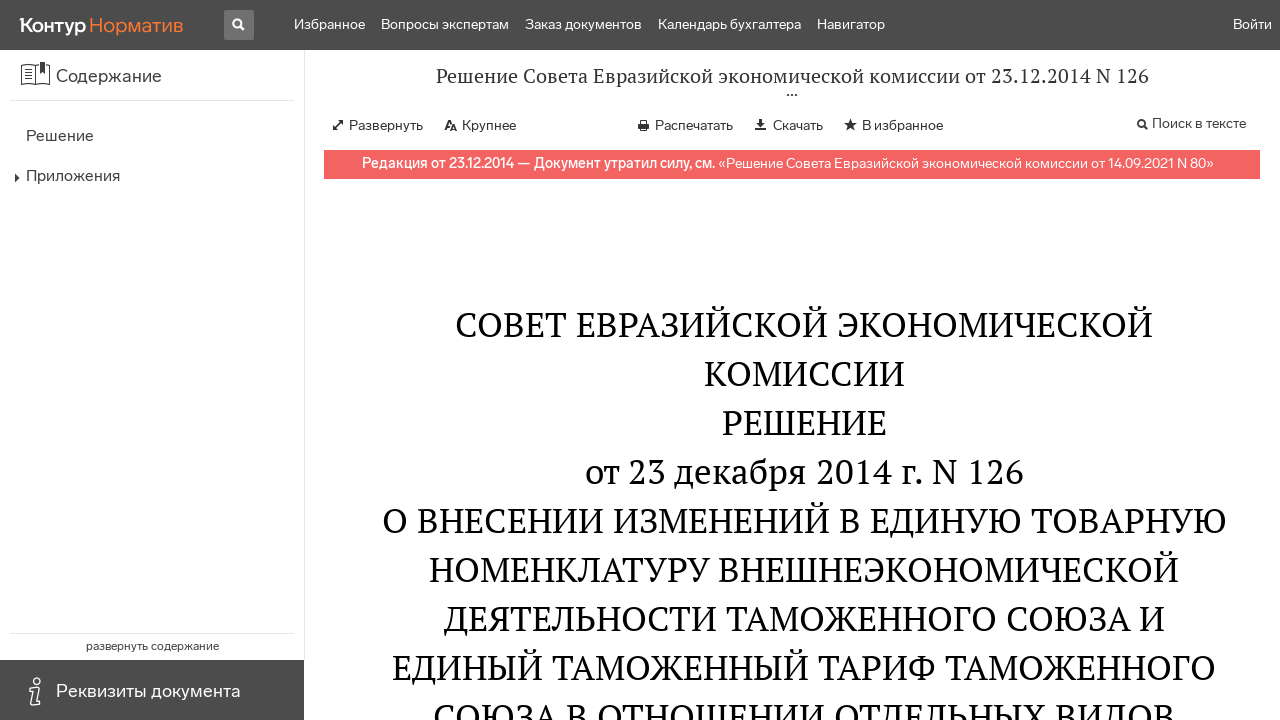

--- FILE ---
content_type: text/html; charset=utf-8
request_url: https://normativ.kontur.ru/document?moduleId=1&documentId=245114
body_size: 11178
content:


<!doctype html>
<html lang="ru" prefix="og: http://ogp.me/ns# article: http://ogp.me/ns/article#">
<head runat="server">
	<meta charset="utf-8">


<title>Решение Совета Евразийской экономической комиссии от 23.12.2014 N 126 &mdash; Редакция от 23.12.2014 &mdash; Контур.Норматив</title>

	<meta name="description" content="Решение Совета Евразийской экономической комиссии от 23.12.2014 N 126 о внесении изменений в единую товарную номенклатуру внешнеэкономической деятельности Таможенного союза и Единый таможенный тариф Таможенного союза в отношении отдельных видов товаров для гражданской авиации &mdash; Редакция от 23.12.2014 &mdash; с последними изменениями скачать на сайте Контур.Норматив" />

	<meta name="keywords" content="Решение Совета Евразийской экономической комиссии от 23.12.2014 N 126"/>

	<link rel="canonical" href="https://normativ.kontur.ru/document?moduleId=1&documentId=245114" />

	<script type="application/ld+json">
		{  "@context": "http://schema.org",  "@type": "BreadcrumbList",  "itemListElement": [{"@type": "ListItem","position": 1,"item": {  "@id": "https://normativ.kontur.ru/?from=bc_fz",  "name": "Кодексы и Законы"}  }]}
	</script>


	<meta http-equiv="X-UA-Compatible" content="IE=edge">
	<meta name="viewport" content="width=device-width, initial-scale=1">

	
<script src="/theme/js/lib/sentry-7.106.1.min.js?631939663" crossorigin="anonymous"></script>
<script>
	Sentry.init({
		dsn: "https://1ba55aec74cf403a96b32cadeffe9d90@sentry.kontur.host/1023",
		environment: "prod",
		release: "a38fb68348cbebf791fccd1eb3cfb4694d7dc7a1",
		beforeSend: function(event) {
			event.fingerprint = ['{{ default }}', "prod"];

			return event;
		},
		tracesSampleRate: 0.1,
	});
	Sentry.setUser({
		id: null
	});
	Sentry.setTag("protocol", document.location.protocol);
	if (!Object.fromEntries) {
		Sentry.setTag("OldBrowser", "OldBrowser");
	}
</script>
	
<script src="https://metrika.kontur.ru/tracker/normativ.js"></script>
<script src="/theme/js/click-listener.js"></script>
<script>
	normativQueue = [];
	window.listenToClicks(function (trackData) {
		var action = [trackData.id, trackData.className, trackData.textContent].join(' ');
		normativQueue.push(['trackEvent', 'normativ-auto', action, null, JSON.stringify(trackData)]);
	});
</script>


	

<link rel="shortcut icon" type="image/x-icon" href="https://s.kontur.ru/common-v2/icons-products/normativ/favicon/favicon.ico">
<link rel="apple-touch-icon" sizes="120x120" href="/apple-touch-icon.png?v=3">
<link rel="icon" type="image/png" sizes="32x32" href="https://s.kontur.ru/common-v2/icons-products/normativ/favicon/normativ-favicon-32.png">
<link rel="icon" type="image/png" sizes="16x16" href="https://s.kontur.ru/common-v2/icons-products/normativ/favicon/normativ-favicon-16.png">

<link href="/theme/css/document.min.css?631939663" rel="stylesheet"/>
<link href="/theme/css/doc.min.css?631939663" rel="stylesheet"/>



<script type="text/javascript">
	(function() {
		var alreadyInited = window.currentAccountInfo != null;
		if (alreadyInited)
			return;

		var info = window.currentAccountInfo = {
			id: null,
			region: null,
			autoRegion: null,
			roles: "Guest",
			isExternUser: false,
			isDemoUser: false,
			isExpert: false,			
		};

		
	})();
</script>

	<script src="/theme/js/doc-page.min.js?631939663" type="text/javascript"></script>
	<script src="https://yastatic.net/es5-shims/0.0.2/es5-shims.min.js"></script>
	<script src="https://yastatic.net/share2/share.js"></script>

	

<script>
    var pageOptions = pageOptions || {};
    pageOptions.common = {"account":{"accountId":null,"portalUserId":null,"userName":null,"email":null,"newEmail":null,"emailApproved":null,"inn":null,"kpp":null,"phone":null,"orgName":null},"isFTest":false,"tokenInput":"\u003cinput name=\u0022__RequestVerificationToken\u0022 type=\u0022hidden\u0022 value=\u0022Z5EeWCeW2V3c6DuVczv3bBW+q+VpFIIilrjr0aIop28EczJTS44/YPbo3Y6cblDp6c8qWzPwq5bX1QKiLx/mSdCT9dLASfmMGNOxrlKlQk44meER2CYYeKWX+eHw72tDApE+Ww==\u0022 /\u003e"};
    window.microSessionId = "794bb79c-7dfe-4d98-ae30-2a27f2b26399";
</script>
</head>
<body class="document   " id="document">
<div id="root"></div>
		<div id="OldBrowsersWarning" style="max-height: 66px;" data-tid="OldBrowsersWarning"></div>
<script>
	document.backendVersion =
		'a38fb68348cbebf791fccd1eb3cfb4694d7dc7a1';

	function mobileExpand() {
		var $body = $(document.body);
		if ($(window).width() < 800) {
			$body.addClass('is-mobile-view is-mobile-expanded');
			if ($body.hasClass('is-expanded')) {
				$body.removeClass('is-expanded').addClass('-is-expanded');
			}
		} else {
			$body.removeClass('is-mobile-view is-mobile-expanded');
			if ($body.hasClass('-is-expanded')) {
				$body.removeClass('-is-expanded').addClass('is-expanded');
			}
		}
	}

	mobileExpand();
	$(window).on('resize', mobileExpand);
</script>


<div class="l-main" id="document-area">
			<div class="l-aside">
				

<div class="sidebar" id="js-sidebar">
	<div class="sidebar-blocks">
			<div class="sidebar-block sidebar-contents is-active" data-sidebar-block-type="contents" style="bottom:60px;top:0px;">
				<div class="sidebar-block-title" data-clickable data-tid="SidebarBlockTitle">
					<span class="sidebar-block-title-icon">
						<span class="icon"></span>
					</span>
					<span class="sidebar-block-title-text">Содержание</span>
				</div>
				<div class="sidebar-block-content" id="js-sidebar-contents-frame">

				</div>
			</div>
			<div class="sidebar-block sidebar-bookmarks " data-sidebar-block-type="bookmarks" style="bottom:55px;display:none;">
				<div class="sidebar-block-title" data-clickable data-tid="SidebarBlockTitle">
					<span class="sidebar-block-title-icon">
						<span class="icon"></span>
						<span class="sidebar-block-title-count">0</span>
					</span>
					<span class="sidebar-block-title-text">Закладки</span>
				</div>
				<div class="sidebar-block-content" id="js-sidebar-bookmarks-frame">

				</div>
			</div>
			<div class="sidebar-block sidebar-info " data-sidebar-block-type="info" style="bottom:5px;">
				<div class="sidebar-block-title" data-clickable data-tid="SidebarBlockTitle">
					<span class="sidebar-block-title-icon">
						<span class="icon"></span>
					</span>
					<span class="sidebar-block-title-text">Реквизиты документа</span>
				</div>
				<div class="sidebar-block-content" id="js-sidebar-info-frame">
					

<div class="doc_info">
		<div class="doc_info-text dt-list_colon-separated">
			<dl><dt>Вид</dt><dd>Решение</dd>
<dt>Принят</dt><dd>Совет ЕЭК 23.12.2014</dd>
<dt>Номер</dt><dd>126</dd>
<dt>Редакция от</dt><dd>23.12.2014</dd>
<dt>Дата вступления в силу</dt><dd>24.01.2015</dd>
<dt>Статус</dt><dd>Отменен</dd>
<dt>Опубликован</dt><dd>Официальный сайт Комиссии Таможенного союза ЕврАзЭС, 25.12.2014</dd>
</dl>
		</div>
		<div class="doc_info-title2">Примечания</div>
		<div class="doc_info-text dt-list_colon-separated">
				
<P class="dt-p" data-wi="0">Признан УТРАТИВШИМ СИЛУ (с 01.01.2022)</P><P class="dt-p" data-wi="5"><A HREF="/document?moduleId=1&amp;documentId=403422#l4" data-status="actual" class="H" TARGET="_blank">РЕШЕНИЕ Совета Евразийской экономической комиссии от 14.09.2021 N 80</A></P><span class="dt-b"></span><P class="dt-p" data-wi="14">Данный документ вступил в силу по истечении 30 календарных дней с даты его официального опубликования (<A HREF="#l23" class="a">пункт 3</A>)</P><span class="dt-b"></span><P class="dt-p" data-wi="33">Данный документ создает РЕДАКЦИЮ (с 24.01.2015)</P><P class="dt-p" data-wi="39"><A HREF="/document?moduleId=1&amp;documentId=201953#l0" class="f" TARGET="_blank">&quot;ЕДИНОГО ТАМОЖЕННОГО ТАРИФА ТАМОЖЕННОГО СОЮЗА РЕСПУБЛИКИ БЕЛАРУСЬ, РЕСПУБЛИКИ КАЗАХСТАН И РОССИЙСКОЙ ФЕДЕРАЦИИ&quot; (ЕТТ ТС) (ТН ВЭД ТС)</A></P>

		</div>
</div>
				</div>
			</div>
	</div>
</div>

			</div>			
	<div class="l-content">
		<div class="doc_frame" id="js-doc-frame">
			<div class="doc_frame-scroll" id="js-doc-scroll-container">
				


<div class="l-container doc_header" id="js-doc-header">
	<div class="doc_header-wrapper">
		<div class="doc_header-container">
			<div class="doc_header-content">
				
<div class="doc_titlebar-wrapper">
	<div class="doc_titlebar" id="js-titlebar" data-clickable data-tid="DocTitlebar">
		<h1 class="doc_titlebar-title">Решение Совета Евразийской экономической комиссии от 23.12.2014 N 126</h1>
			<div class="doc_titlebar-title-second">&quot;О внесении изменений в единую товарную номенклатуру внешнеэкономической деятельности Таможенного союза и Единый таможенный тариф Таможенного союза в отношении отдельных видов товаров для гражданской авиации&quot;</div>
			<div class="doc_titlebar-toggle"></div>
	</div>
</div>

				<div class="doc_toolbar-wrapper">
	<div class="doc_toolbar" id="js-doc-page-toolbar"></div>
</div>
				




	<div class="rev_info-wrapper">
		<div class="rev_info rev_info--expired" id="js-revisions-info">
			<div class="rev_info-status" id="js-revisions-status" data-status="Cancelled" data-status-type="General"><b>Редакция от 23.12.2014 &mdash; Документ утратил силу, см.</b> «<a class ='rev_info-cancelling_doc_link js-cancellingDocLink' href='/document?moduleId=1&documentId=403422' target='_blank'>Решение Совета Евразийской экономической комиссии от 14.09.2021 N 80</a>»</div>
		</div>
	</div>
			</div>
		</div>
	</div>
</div>
				<div class="l-container doc_frame-container" id="js-doc-frame-container">
					<div class="doc_container fs-smaller" id="js-doc-container">
						<div class="doc_frame-page doc_frame-page--fst is-in-viewport" >
								<div class="doc_text lmml-1" id="js-doc-text">
										<div class="doc_text_part" id="js-doc-text-part">
											<div class="doc_text_part-content" id="js-doc-text-content-part" >
												<P class="dt-p" data-wi="0"><A NAME="l0"></A></P><H2 style="text-align: center" data-wi="0">СОВЕТ ЕВРАЗИЙСКОЙ ЭКОНОМИЧЕСКОЙ КОМИССИИ</H2><H2 style="text-align: center" data-wi="4"><A NAME="h21"></A>РЕШЕНИЕ <BR>от 23 декабря 2014 г. N 126</H2><H2 style="text-align: center" data-wi="12">О ВНЕСЕНИИ ИЗМЕНЕНИЙ В ЕДИНУЮ ТОВАРНУЮ НОМЕНКЛАТУРУ ВНЕШНЕЭКОНОМИЧЕСКОЙ ДЕЯТЕЛЬНОСТИ ТАМОЖЕННОГО СОЮЗА И ЕДИНЫЙ ТАМОЖЕННЫЙ ТАРИФ ТАМОЖЕННОГО СОЮЗА В ОТНОШЕНИИ ОТДЕЛЬНЫХ ВИДОВ ТОВАРОВ ДЛЯ ГРАЖДАНСКОЙ АВИАЦИИ</H2><P class="dt-p" data-wi="37">В соответствии с Договором о Евразийской экономической комиссии <A HREF="/document?moduleId=1&amp;documentId=190098#l0" class="a" TARGET="_blank">от 18 ноября 2011 года</A> и <A HREF="/document?moduleId=1&amp;documentId=231504#l1" class="a" TARGET="_blank">Регламентом</A> работы Евразийской экономической комиссии, утвержденным Решением Высшего Евразийского экономического совета от 18 ноября 2011 г. N 1, и на основании <A HREF="/document?moduleId=1&amp;documentId=144282#l42" class="a" TARGET="_blank">статьи 8</A> Соглашения о едином таможенно-тарифном регулировании от 25 января 2008 года Совет Евразийской экономической комиссии решил:<A NAME="l1"></A></P><P class="dt-n" data-wi="89">В связи с утратой силы Договора о Евразийской экономической комиссии <A HREF="/document?moduleId=1&amp;documentId=190098#l0" class="a" TARGET="_blank">от 18 ноября 2011 года</A>, следует руководствоваться принятым взамен &quot;Договором о Евразийском экономическом союзе&quot; <A HREF="/document?moduleId=1&amp;documentId=233322#l4161" class="a" TARGET="_blank">от 29.05.2014</A>.</P><P class="dt-p dt-m1" data-wi="117"><span class="dt-m">1.</span> Внести в единую Товарную номенклатуру внешнеэкономической деятельности Таможенного союза и Единый таможенный тариф Таможенного союза (<A HREF="/document?moduleId=1&amp;documentId=201953#l0" class="f" TARGET="_blank">приложение</A> к Решению Совета Евразийской экономической комиссии от 16 июля 2012 г. N 54) следующие изменения:<A NAME="l33"></A></P><P class="dt-p dt-m2" data-wi="150"><span class="dt-m">а)</span> исключить из единой Товарной <A HREF="/document?moduleId=1&amp;documentId=201953#l0" class="f" TARGET="_blank">номенклатуры</A> внешнеэкономической деятельности Таможенного союза позиции согласно приложению N 1;<A NAME="l11"></A></P><P class="dt-p dt-m2" data-wi="165"><span class="dt-m">б)</span> включить в единую Товарную <A HREF="/document?moduleId=1&amp;documentId=201953#l0" class="f" TARGET="_blank">номенклатуру</A> внешнеэкономической деятельности Таможенного союза субпозиции согласно приложению N 2;<A NAME="l2"></A></P><P class="dt-p dt-m2" data-wi="180"><span class="dt-m">в)</span> установить ставки ввозных таможенных пошлин Единого таможенного тарифа Таможенного союза согласно приложению N 3.</P><P class="dt-p dt-m1" data-wi="195"><span class="dt-m">2.</span> Коллегии Евразийской экономической комиссии подготовить проект решения Высшего Евразийского экономического совета на уровне глав государств о внесении изменений в <A HREF="/document?moduleId=1&amp;documentId=234530#l0" class="a" TARGET="_blank">Перечень</A> чувствительных товаров, в отношении которых решение об изменении ставки ввозной таможенной пошлины принимается Советом Евразийской экономической комиссии, утвержденный Решением Межгосударственного Совета Евразийского экономического сообщества (Высшего органа Таможенного союза) от 27 ноября 2009 г. N 18.<A NAME="l12"></A><A NAME="l3"></A></P><P class="dt-p" data-wi="251">До внесения изменений в указанный <A HREF="/document?moduleId=1&amp;documentId=234530#l0" class="a" TARGET="_blank">Перечень</A> решения об изменении ставок ввозных таможенных пошлин в отношении товаров, предусмотренных приложением N 3 к настоящему Решению, принимаются Советом Евразийской экономической комиссии.</P><P class="dt-p dt-m1" data-wi="279"><span class="dt-m">3.</span> Настоящее Решение вступает в силу по истечении 30 календарных дней с даты его официального опубликования.</P><span class="dt-b"></span><P class="dt-p" data-wi="295">Члены Совета Евразийской экономической комиссии:<A NAME="l13"></A></P><DIV class="clearfix"><DIV ALIGN=LEFT class="f_l"><TABLE WIDTH=100% BORDER=0 CELLSPACING=0 class='bc'><TR data-wi="300"><TD ALIGN=center VALIGN=top FRAME=0 class='ln tn rn bn'><A NAME="l14"></A>От Республики Беларусь</TD> <TD ALIGN=center VALIGN=top FRAME=0 class='ln tn rn bn'>От Республики Казахстан</TD> <TD ALIGN=center VALIGN=top FRAME=0 class='ln tn rn bn'>От Российской Федерации</TD></TR><TR data-wi="309"><TD ALIGN=center VALIGN=top FRAME=0 class='ln tn rn bn'>С. РУМАС</TD> <TD ALIGN=center VALIGN=top FRAME=0 class='ln tn rn bn'>Б.САГИНТАЕВ</TD> <TD ALIGN=center VALIGN=top FRAME=0 class='ln tn rn bn'>И. ШУВАЛОВ</TD></TR></TABLE></DIV></DIV><span class="dt-b"></span><P ALIGN=right data-wi="314"><A NAME="h23"></A><I>Приложение N 1</I> <BR><I>к Решению Совета</I> <BR><I>Евразийской экономической комиссии</I> <BR><I>от 23 декабря 2014 г. N 126</I></P><H2 style="text-align: center" data-wi="330"><A NAME="h24"></A>ПОЗИЦИИ, ИСКЛЮЧАЕМЫЕ ИЗ ЕДИНОЙ ТОВАРНОЙ НОМЕНКЛАТУРЫ ВНЕШНЕЭКОНОМИЧЕСКОЙ ДЕЯТЕЛЬНОСТИ ТАМОЖЕННОГО СОЮЗА</H2><span class="dt-b"></span><DIV class="clearfix"><DIV ALIGN=LEFT class="f_l"><TABLE WIDTH=100% BORDER=1 CELLSPACING=0 class='bc'><TR data-wi="340"><TD ALIGN=center WIDTH=1% VALIGN=top FRAME=15 class='ly ty ry by'><A NAME="l25"></A>Код <A HREF="/document?moduleId=1&amp;documentId=201953#l0" class="f" TARGET="_blank">ТН ВЭД</A></TD> <TD ALIGN=center WIDTH=3% VALIGN=top FRAME=15 class='ly ty ry by'>Наименование позиции </TD> <TD ALIGN=center WIDTH=1% VALIGN=top FRAME=15 class='ly ty ry by'>Доп. ед. изм. </TD></TR><TR data-wi="348"><TD WIDTH=1% VALIGN=top FRAME=4 class='ln ty rn bn'>8302 10 000 </TD> <TD WIDTH=3% VALIGN=top FRAME=4 class='ln ty rn bn'>- шарниры: </TD> <TD WIDTH=1% VALIGN=top FRAME=4 class='ln ty rn bn'>&nbsp;</TD></TR><TR data-wi="353"><TD WIDTH=1% VALIGN=top FRAME=0 class='ln tn rn bn'>8302 10 000 1 </TD> <TD WIDTH=3% VALIGN=top FRAME=0 class='ln tn rn bn'>-- для гражданской авиации </TD> <TD WIDTH=1% VALIGN=top FRAME=0 class='ln tn rn bn'>-</TD></TR><TR data-wi="362"><TD WIDTH=1% VALIGN=top FRAME=0 class='ln tn rn bn'>8302 10 000 9 </TD> <TD WIDTH=3% VALIGN=top FRAME=0 class='ln tn rn bn'>-- прочие </TD> <TD WIDTH=1% VALIGN=top FRAME=0 class='ln tn rn bn'>-</TD></TR><TR data-wi="369"><TD WIDTH=1% VALIGN=top FRAME=0 class='ln tn rn bn'>8302 20 000 </TD> <TD WIDTH=3% VALIGN=top FRAME=0 class='ln tn rn bn'>- мебельные колеса: </TD> <TD WIDTH=1% VALIGN=top FRAME=0 class='ln tn rn bn'>&nbsp;</TD></TR><TR data-wi="375"><TD WIDTH=1% VALIGN=top FRAME=0 class='ln tn rn bn'>8302 20 000 1 </TD> <TD WIDTH=3% VALIGN=top FRAME=0 class='ln tn rn bn'>-- для гражданской авиации </TD> <TD WIDTH=1% VALIGN=top FRAME=0 class='ln tn rn bn'>-</TD></TR><TR data-wi="384"><TD WIDTH=1% VALIGN=top FRAME=0 class='ln tn rn bn'>8302 20 000 9 </TD> <TD WIDTH=3% VALIGN=top FRAME=0 class='ln tn rn bn'>-- прочие </TD> <TD WIDTH=1% VALIGN=top FRAME=0 class='ln tn rn bn'>-</TD></TR><TR data-wi="391"><TD WIDTH=1% VALIGN=top FRAME=0 class='ln tn rn bn'>8302 42 000 </TD> <TD WIDTH=3% VALIGN=top FRAME=0 class='ln tn rn bn'>-- прочие, применяемые для мебели: </TD> <TD WIDTH=1% VALIGN=top FRAME=0 class='ln tn rn bn'>&nbsp;</TD></TR><TR data-wi="399"><TD WIDTH=1% VALIGN=top FRAME=0 class='ln tn rn bn'>8302 42 000 1 </TD> <TD WIDTH=3% VALIGN=top FRAME=0 class='ln tn rn bn'>--- для гражданской авиации </TD> <TD WIDTH=1% VALIGN=top FRAME=0 class='ln tn rn bn'>-</TD></TR><TR data-wi="408"><TD WIDTH=1% VALIGN=top FRAME=0 class='ln tn rn bn'>8302 42 000 9 </TD> <TD WIDTH=3% VALIGN=top FRAME=0 class='ln tn rn bn'>--- прочие </TD> <TD WIDTH=1% VALIGN=top FRAME=0 class='ln tn rn bn'>-</TD></TR><TR data-wi="415"><TD WIDTH=1% VALIGN=top FRAME=0 class='ln tn rn bn'>8415 82 000 </TD> <TD WIDTH=3% VALIGN=top FRAME=0 class='ln tn rn bn'>-- прочие со встроенной холодильной установкой: </TD> <TD WIDTH=1% VALIGN=top FRAME=0 class='ln tn rn bn'>&nbsp;</TD></TR><TR data-wi="424"><TD WIDTH=1% VALIGN=top FRAME=0 class='ln tn rn bn'>8415 82 000 1 </TD> <TD WIDTH=3% VALIGN=top FRAME=0 class='ln tn rn bn'>--- для гражданской авиации </TD> <TD WIDTH=1% VALIGN=top FRAME=0 class='ln tn rn bn'>шт </TD></TR><TR data-wi="433"><TD WIDTH=1% VALIGN=top FRAME=0 class='ln tn rn bn'>8415 82 000 9 </TD> <TD WIDTH=3% VALIGN=top FRAME=0 class='ln tn rn bn'>--- прочие </TD> <TD WIDTH=1% VALIGN=top FRAME=0 class='ln tn rn bn'>шт </TD></TR><TR data-wi="440"><TD WIDTH=1% VALIGN=top FRAME=0 class='ln tn rn bn'>8415 83 000 </TD> <TD WIDTH=3% VALIGN=top FRAME=0 class='ln tn rn bn'><A NAME="l26"></A>-- без встроенной холодильной установки: </TD> <TD WIDTH=1% VALIGN=top FRAME=0 class='ln tn rn bn'>&nbsp;</TD></TR><TR data-wi="448"><TD WIDTH=1% VALIGN=top FRAME=0 class='ln tn rn bn'>8415 83 000 1 </TD> <TD WIDTH=3% VALIGN=top FRAME=0 class='ln tn rn bn'>--- для гражданской авиации </TD> <TD WIDTH=1% VALIGN=top FRAME=0 class='ln tn rn bn'>шт </TD></TR><TR data-wi="457"><TD WIDTH=1% VALIGN=top FRAME=8 class='ln tn rn by'>8415 83 000 9 </TD> <TD WIDTH=3% VALIGN=top FRAME=8 class='ln tn rn by'>--- прочие </TD> <TD WIDTH=1% VALIGN=top FRAME=8 class='ln tn rn by'>шт </TD></TR></TABLE></DIV></DIV><span class="dt-b"></span><P ALIGN=right data-wi="464"><I>Приложение N 2</I> <BR><I>к Решению Совета</I> <BR><I>Евразийской экономической комиссии</I> <BR><I>от 23 декабря 2014 г. N 126</I><A NAME="l27"></A></P><H2 style="text-align: center" data-wi="480"><A NAME="h28"></A>СУБПОЗИЦИИ, ВКЛЮЧАЕМЫЕ В ЕДИНУЮ ТОВАРНУЮ НОМЕНКЛАТУРУ ВНЕШНЕЭКОНОМИЧЕСКОЙ ДЕЯТЕЛЬНОСТИ ТАМОЖЕННОГО СОЮЗА</H2><span class="dt-b"></span><DIV class="clearfix"><DIV ALIGN=LEFT class="f_l"><TABLE WIDTH=100% BORDER=1 CELLSPACING=0 class='bc'><TR data-wi="490"><TD ALIGN=center WIDTH=1% VALIGN=top FRAME=15 class='ly ty ry by'><A NAME="l29"></A>Код <A HREF="/document?moduleId=1&amp;documentId=201953#l0" class="f" TARGET="_blank">ТН ВЭД</A></TD> <TD ALIGN=center WIDTH=3% VALIGN=top FRAME=15 class='ly ty ry by'>Наименование позиции </TD> <TD ALIGN=center WIDTH=1% VALIGN=top FRAME=15 class='ly ty ry by'>Доп. ед. изм. </TD></TR><TR data-wi="498"><TD WIDTH=1% VALIGN=top FRAME=4 class='ln ty rn bn'>8302 10 000 0 </TD> <TD WIDTH=3% VALIGN=top FRAME=4 class='ln ty rn bn'>- шарниры </TD> <TD WIDTH=1% VALIGN=top FRAME=4 class='ln ty rn bn'>-</TD></TR><TR data-wi="505"><TD WIDTH=1% VALIGN=top FRAME=0 class='ln tn rn bn'>8302 20 000 0 </TD> <TD WIDTH=3% VALIGN=top FRAME=0 class='ln tn rn bn'>- мебельные колеса </TD> <TD WIDTH=1% VALIGN=top FRAME=0 class='ln tn rn bn'>-</TD></TR><TR data-wi="513"><TD WIDTH=1% VALIGN=top FRAME=0 class='ln tn rn bn'>8302 42 000 0 </TD> <TD WIDTH=3% VALIGN=top FRAME=0 class='ln tn rn bn'>-- прочие, применяемые для мебели </TD> <TD WIDTH=1% VALIGN=top FRAME=0 class='ln tn rn bn'>-</TD></TR><TR data-wi="523"><TD WIDTH=1% VALIGN=top FRAME=0 class='ln tn rn bn'>8415 82 000 0 </TD> <TD WIDTH=3% VALIGN=top FRAME=0 class='ln tn rn bn'>-- прочие со встроенной холодильной установкой </TD> <TD WIDTH=1% VALIGN=top FRAME=0 class='ln tn rn bn'>шт </TD></TR><TR data-wi="534"><TD WIDTH=1% VALIGN=top FRAME=8 class='ln tn rn by'>8415 83 000 0 </TD> <TD WIDTH=3% VALIGN=top FRAME=8 class='ln tn rn by'>-- без встроенной холодильной установки </TD> <TD WIDTH=1% VALIGN=top FRAME=8 class='ln tn rn by'>шт </TD></TR></TABLE></DIV></DIV><span class="dt-b"></span><P ALIGN=right data-wi="544"><I>Приложение N 3</I> <BR><I>к Решению Совета</I> <BR><I>Евразийской экономической комиссии</I> <BR><I>от 23 декабря 2014 г. N 126</I><A NAME="l30"></A></P><H2 style="text-align: center" data-wi="560"><A NAME="h31"></A>СТАВКИ ВВОЗНЫХ ТАМОЖЕННЫХ ПОШЛИН ЕДИНОГО ТАМОЖЕННОГО ТАРИФА ТАМОЖЕННОГО СОЮЗА</H2><span class="dt-b"></span><DIV class="clearfix"><DIV ALIGN=LEFT class="f_l"><TABLE WIDTH=100% BORDER=1 CELLSPACING=0 class='bc'><TR data-wi="569"><TD ALIGN=center WIDTH=1% VALIGN=top FRAME=15 class='ly ty ry by'><A NAME="l32"></A>Код <A HREF="/document?moduleId=1&amp;documentId=201953#l0" class="f" TARGET="_blank">ТН ВЭД</A></TD> <TD ALIGN=center WIDTH=3% VALIGN=top FRAME=15 class='ly ty ry by'>Наименование позиции </TD> <TD ALIGN=center WIDTH=1% VALIGN=top FRAME=15 class='ly ty ry by'>Ставка ввозной таможенной пошлины (в процентах от таможенной стоимости либо в евро, либо в долларах США) </TD></TR><TR data-wi="590"><TD WIDTH=1% VALIGN=top FRAME=4 class='ln ty rn bn'>8302 10 000 0 </TD> <TD WIDTH=3% VALIGN=top FRAME=4 class='ln ty rn bn'>- шарниры </TD> <TD WIDTH=1% VALIGN=top FRAME=4 class='ln ty rn bn'>0 </TD></TR><TR data-wi="597"><TD WIDTH=1% VALIGN=top FRAME=0 class='ln tn rn bn'>8302 20 000 0 </TD> <TD WIDTH=3% VALIGN=top FRAME=0 class='ln tn rn bn'>- мебельные колеса </TD> <TD WIDTH=1% VALIGN=top FRAME=0 class='ln tn rn bn'>0 </TD></TR><TR data-wi="605"><TD WIDTH=1% VALIGN=top FRAME=0 class='ln tn rn bn'>8302 42 000 0 </TD> <TD WIDTH=3% VALIGN=top FRAME=0 class='ln tn rn bn'>-- прочие, применяемые для мебели </TD> <TD WIDTH=1% VALIGN=top FRAME=0 class='ln tn rn bn'>0 </TD></TR><TR data-wi="615"><TD WIDTH=1% VALIGN=top FRAME=0 class='ln tn rn bn'>8415 82 000 0 </TD> <TD WIDTH=3% VALIGN=top FRAME=0 class='ln tn rn bn'>-- прочие со встроенной холодильной установкой </TD> <TD WIDTH=1% VALIGN=top FRAME=0 class='ln tn rn bn'>0 </TD></TR><TR data-wi="626"><TD WIDTH=1% VALIGN=top FRAME=8 class='ln tn rn by'>8415 83 000 0 </TD> <TD WIDTH=3% VALIGN=top FRAME=8 class='ln tn rn by'>-- без встроенной холодильной установки </TD> <TD WIDTH=1% VALIGN=top FRAME=8 class='ln tn rn by'>0 </TD></TR></TABLE></DIV></DIV>
											</div>
										</div>
								</div>
						</div>
					</div>
				</div>
			</div>
					<div class="hidden-container">
						<div class="selection-popup js-selection-popup hide" id="js-selection-popup">
							<div class="selection-popup-container">
								<button id="js-selection-print-btn" class="selection-popup-link">
									<span class="ficon">&#xe010;</span>
									Напечатать
								</button>
								<button id="js-selection-download-btn" class="selection-popup-link">
									<span class="ficon">&#xe015;</span>
									Скачать
								</button>
								<button id="js-selection-bookmark-btn" class="selection-popup-link">
									<span class="ficon">&#xe080;</span>
									<span class="add-text">Добавить закладку</span>
									<span class="remove-text">Удалить закладку</span>
								</button>
								<button id="js-selection-share-btn" class="selection-popup-link">
									<span class="ficon">&#xe062;</span>
									Поделиться ссылкой
								</button>
							</div>
							<span class="selection-popup-close" id="js-selection-popup-close" data-clickable data-tid="SelectionPopupClose"></span>
							<span class="selection-popup-arrow"><span class="selection-popup-arrow-inner"></span></span>
							<button class="selection-popup-stub"></button>
						</div>
					</div>
					<div id="infoPlaceRoot"></div>	
		</div>
	</div>
</div>

<iframe id="js-doc-download-frame" name="js-doc-download-frame" width="1" height="1" frameborder="0" src="" style="position:absolute;top:-1000px;left:-1000px;z-index:-1000;"></iframe>

<script>
	var pageOptions = pageOptions || {};

	pageOptions.documentUrl = "/document";
	pageOptions.rawSearchQuery = null, //что искать в документе

	(function(pageOptions) {
		var loadedAt = new Date().getTime();
		var options = {
			accountId:
				0,
			hasApprovedEmail:
				false,
			mailService: null,
			
			moduleId: 1,
			documentId: 245114,			
			baseTitle: "Решение Совета Евразийской экономической комиссии от 23.12.2014 N 126",

			downloadUrl: '/rtf?moduleId=1&documentId=245114', //ссылка на скачивание
			isAttachmentAccessible: true,			
			isPrintable: true,
			printPageTitle: "Решение Совета Евразийской экономической комиссии от 23.12.2014 N 126",
			
			isFavoritesAvailable: true,
			isAuthenticated: false,
			isInFavorites: false,
			favoritesUrl: "/personal/favourites",
			isPaidUser: false,
			
			hasContents: true,
			hasBookmarks: false,
			hasRevisions: false,
			hasRecommendations: false,
			hasLinkedDocuments: false,
			needRelated: true,
			fontSize: 'small',
			hideChangeFontButton: false,
			hasDiff: false,

			contentsJSON: [{"link":"#h21","name":"Решение"},{"link":"#h23","name":"Приложения","children":[{"link":"#h24","name":"Приложение 1. Позиции, исключаемые из единой Товарной номенклатуры внешнеэкономической деятельности Таможенного союза"},{"link":"#h28","name":"Приложение 2. Субпозиции, включаемые в единую товарную номенклатуру внешнеэкономической деятельности Таможенного союза"},{"link":"#h31","name":"Приложение 3. Ставки ввозных таможенных пошлин Единого таможенного тарифа Таможенного союза"}]}],
			revisionsJSON: prepareServerData([{"moduleId":1,"documentId":245114,"date":"2014-12-23T00:00:00+03:00","entryDate":"2015-01-24T00:00:00+03:00","status":4,"hasEntryDate":true}]),			
			isNewForm: false,
			recommendationId: '00000000-0000-0000-0000-000000000000',
			recommendationsJSON: {},
			linkedDocumentsJSON: {},
			isCodex: false,
			successfullSearchLogUrl: "/search-in-document/log-search-in-text",

			queryFormsUrl: '/search-in-document/get-forms-of-words',

			orderUrl: '/tariff?returnUrl=%2Fdocument%3FmoduleId%3D1%26documentId%3D245114',

			isDocumentAccessible: true,

			needShowFavoritesNotificationOnSave: false,
			setUserPerformedFavoritesNotificationTargetActionUrl: '/write-or-update-current-account-flag?flagName=UserPerformedTargetActionInFavoritesNotification&flagValue=True',
			homeUrl: "https://normativ.kontur.ru/",
			loadedAt: loadedAt,

			wallpapers: {
				clientEvents: {
					category:
						"Document",
					actions: {
						showAllWallpaper: "ShowAllWallpaper"
					}
				}
			},
			sharedFragment: {"firstWordIndex":0,"lastWordIndex":0,"isEmpty":true},
			generateSharedFragmentLink: '/generate-link',
			textHash: "40074A7C36262D44E8E098F2DDBC1A37",
			saveBookmarkUrl: '/save-bookmark',
			deleteBookmarkUrl: '/delete-bookmark',
			bookmarksJSON: [],
			tutorials: {"showBookmarksTutorial":false,"showAddDocumentToFavoritesTutorial":false},
			bookmarksTutorialShownUrl: "/bookmarks-tutorial-shown",

			disableTutorials: false,

			isLargeDoc: false
		};

		var cEvents = {
			//параметры для клиентских событий
			category: "Document",
			disabledDocumentCategory: "DisabledDocument",			
			actions: {
				save: 'SaveDocument',
				print: 'PrintDocument',
				createLink: 'CreateLink',
				rangeSelected: 'RangeSelected',
				clickPrintForm: 'ClickPrintForm',
				saveForm: 'SavePrintForm',
				showForm: 'ShowPrintForm',
				showFormManual: 'ShowFormManual',
				enterFormManual: 'EnterFormManual',
				toFavourite: 'AddDocumentToFavourite',
				openDocumentRevisions: 'OpenDocumentRevisions',
				showInfo: 'OpenDocumentInfo',
				showBookmarkManual: 'ShowAllMark',
				expandHeader: 'ExpandHeader',
				collapseHeader: 'CollapseHeader',
				enterFavourite: 'EnterFavourite',
				promoBlockClick: 'PromoBlockClick',
				returnMain: 'ReturnMain',
				changeTypeSize: 'ChangeTypeSize',
				searchInDocument: 'SearchInDocument',
				textSelected: 'RangeSelected',
				textDeselected: 'RangeDeselected',
				selectionRightClick: 'RangeRightClick',
				disabledSaveDocument: 'DisabledSaveDocument',
				disabledSavePrintForm: 'DisabledSavePrintForm',
				disabledRevisionOpen: 'DisabledRevisionOpen',
				showKbk: 'ShowAllKbk',
				enterNextKbk: 'EnterNextKbk',
				sandwichMenu: 'SandwichMenu',
				searchAnotherDocFocus: 'SearchAnotherDocFocus',
				searchAnotherDoc: 'SearchAnotherDoc',
				recommendationClick: 'RecommendationClick',
				recommendationDelivery: 'RecommendationDelivery',
				recommendationListShow: 'RecommendationListShow',
				linkedDocumentsExpand: 'LinkedDocumentsExpand',
				linkedDocumentsClick: 'LinkedDocumentsClick',
				adsFooterShow: 'AdsFooterShow',
				adsFooterClick: 'AdsFooterClick',
				adsFooterClose: 'AdsFooterClose',
				createMark: 'CreateMark',
				correctMark: 'CorrectMark',
				deleteMark: 'DeleteMark',
				enterMark: 'EnterMark',
				tutorialShow: 'TutorialShow',
				tutorialClick: 'TutorialClick',
				tutorialClose: 'TutorialClose',
				shareLink: 'ShareLink',
				anchorNameClick: 'AnchorNameClick',
				linksDocumentsExpand: 'LinksDocumentsExpand',
				linksDocumentsClick: 'LinksDocumentsClick',
				linksDocumentsShown: 'LinksDocumentsShown',				
				updWarningShown: "UpdWarningShown",
				valueMethShown: "ValueMethShown",
				valueMethClose: "ValueMethClose",
				valueMethSent: "ValueMethSent",
				valueMethMistake: "ValueMethMistake",
				valueMethCatClick: "ValueMethCatClick",
				chooseRevision: "ChooseRevision",
				showChanges: "ShowChanges",
				showComparison: "ShowComparison"
			}
		};

		var gaEvents = {
			//параметры для событий гугл аналитикса
			category: 'document',
			categories: {
				methodic: 'methodics'
			},
			actions: {
				searchEnter: 'search_enter',
				searchButton: 'search_button',
				searchNextClick: 'search_next',
				searchPrevClick: 'search_previous',
				showPromobox: 'DocPromo_show',
				documentRevisions: 'doc_revisions',
				documentAnnotation: 'doc_annotation',
				showAllMethodics: 'all_methodics',
				showOtherMethodic: 'methodic_opened',
				showMethodicsList: 'content_opened',
				noteFavSaveShow: 'note_fav_save_show',
				noteFavSaveAdd: 'note_fav_save_add',
				noteFavSaveReject: 'note_fav_save_reject'
			}
		};


		for (var attr in options) {
			pageOptions[attr] = options[attr];
		}

		pageOptions.cEvents = cEvents;
		pageOptions.gaEvents = gaEvents;

		$(document).ready(function() {
			// Page unload client event
			// ToDo: переписать на jQuery, без использования runOnPageUnload
			var onPageUnloadEvent = function() {
				var elapsedTimeSinceOpeningMs = new Date().getTime() - loadedAt;

				new ClientEvent(
					cEvents.category,
					"PageUnload",
					{
						SearchId:pageOptions.searchId,
						DocumentId:245114,
						ModuleId:1,
						TimeFromOpeningMs: elapsedTimeSinceOpeningMs,
						DocumentOpeningMarker: "6a13d166b26940128591304dbe486050",
						ScrollingPart: Math.round(DocumentApp.reqres.request('get:max:scroll:position'))
					}
				).fireImmediately();
			};
			onPageUnloadEvent.runOnPageUnload();
			// /Page unload client event

			// First mouse move client event
			// ToDo: переписать
			var xPos = 0;
			var yPos = 0;
			var eps = 0.1;
			var fired = false;

			var firstMouseMove = function(e) {
				if (!(xPos === 0 && yPos === 0) && !(Math.abs(e.clientX - xPos) < eps && Math.abs(e.clientY - yPos) < eps) && !fired) {
					var elapsedTimeSinceOpeningMs = new Date().getTime() - loadedAt;

					new ClientEvent(
						cEvents.category,
						"FirstMoving",
						{
							SearchId:pageOptions.searchId,
							DocumentId:245114,
							ModuleId:1,
							TimeFromOpeningMs: elapsedTimeSinceOpeningMs,
							DocumentOpeningMarker: "6a13d166b26940128591304dbe486050"
						}).fireImmediately();
					fired = true;
				}

				xPos = e.clientX;
				yPos = e.clientY;
			};

			$('#document-area').on('mousemove', firstMouseMove);
			// /First mouse move client event

			// Extern form client event
			$('.js-filling-extern-form').on('click', function() {
				var normativQueue = window.normativQueue || [];

				new ClientEvent(
					"Document",
					"ExternFormClick",
					{
						SearchId: pageOptions.searchId,
						DocId: 245114,
						ModId: 1
					}
				).fire();

				normativQueue.push(['trackLink', decodeURIComponent(this.href), 'link']);
			});
			// /Extern form client event

			$(document).on('keydown', function(e) {
				var elapsedTimeSinceOpeningMs = new Date().getTime() - loadedAt;
				var key = String.fromCharCode(e.which).toLowerCase();

				if (e.ctrlKey && (key === 'f' || key === 'а')) {
					_.debounce(function() {
						new ClientEvent(
							"Document",
							"BrowserSearch",
							{
								SearchId: pageOptions.searchId,
								DocumentId: 245114,
								ModuleId: 1,
								TimeFromOpeningMs: elapsedTimeSinceOpeningMs,
								DocumentOpeningMarker: "6a13d166b26940128591304dbe486050"
							}).fire();
					}, 500)();
				}
			});

			if (pageOptions.isDiff) {
				$.get('/document/comparison?oldModuleId=' +
						pageOptions.oldModuleId +
						'&oldDocumentId=' +
						pageOptions.oldDocumentId +
						'&newModuleId=' +
						pageOptions.newModuleId +
						'&newDocumentId=' +
						pageOptions.newDocumentId)
					.then(function(data) {
						$('#js-doc-text-content-part').css({ display: '' }).html(data);
						DocumentApp.start(pageOptions);
					});
			} else {
				DocumentApp.start(pageOptions);
			}
		});
	})(pageOptions);

	BrowserDetector.init();
</script>

<div class="g-popup-wrap"></div>
<div class="g-overlay"></div>
<div class="g-lb-wrap">
	<div class="g-lb-overlay"></div></div>
<script>
	var pageOptions = pageOptions || {};
	pageOptions.document = {"hasArbitration":false};
</script>



<script src="/theme/bundles/main.js" type="text/javascript"></script>


	<!-- Yandex.Metrika counter -->
	<script type="text/javascript">
		(function(m,e,t,r,i,k,a){m[i]=m[i]||function(){(m[i].a=m[i].a||[]).push(arguments)};
		m[i].l=1*new Date();k=e.createElement(t),a=e.getElementsByTagName(t)[0],k.async=1,k.src=r,a.parentNode.insertBefore(k,a)})
		(window, document, "script", "https://mc.yandex.ru/metrika/tag.js", "ym");

		ym(10991917, "init", {
			id:10991917,
			clickmap:true,
			trackLinks:true,
			accurateTrackBounce:true,
			// Из-за заметных тормозов на странице больших документов, таких как нк рф ч1, вырубили webvisor - причину этих тормозов 
			// webvisor:true
		});
	</script>
	<noscript><div><img src="https://mc.yandex.ru/watch/10991917" style="position:absolute; left:-9999px;" alt="" /></div></noscript>
	<!-- /Yandex.Metrika counter -->


<script>
	
	(function () {
		var docText = document.getElementById('js-doc-text');
		var i = 0;
		if (docText) {
			var interval = setInterval(function() {
				docText.style.opacity  = '0.99';
				setTimeout(function() { docText.style.opacity = ''; }, 0);
				if (++i > 10) {
					clearInterval(interval);
				}
			}, 1000);
		}
	})()
</script>
</body>
</html>

--- FILE ---
content_type: application/javascript
request_url: https://normativ.kontur.ru/theme/bundles/1747.574282af9977fa6eca96.js
body_size: 14229
content:
(self.webpackChunknormativ=self.webpackChunknormativ||[]).push([[1747],{37355:function(e,t,r){"use strict";Object.defineProperty(t,"__esModule",{value:!0}),t.SearchLoupeIcon=void 0;var n=r(70655),a=n.__importDefault(r(67294)),o=r(18760),i=r(44948),l=r(98314),u=r(38759),c=r(8986),f=r(52299),d=r(8553),s=r(74341),v=r(35838),p=r(73386),_=r(47980),S=r(98864),g={16:{light:l.SearchLoupeIcon16Light,regular:u.SearchLoupeIcon16Regular,solid:c.SearchLoupeIcon16Solid},20:{light:f.SearchLoupeIcon20Light,regular:d.SearchLoupeIcon20Regular,solid:s.SearchLoupeIcon20Solid},24:{regular:v.SearchLoupeIcon24Regular,solid:p.SearchLoupeIcon24Solid},32:{regular:_.SearchLoupeIcon32Regular},64:{regular:S.SearchLoupeIcon64Regular}};t.SearchLoupeIcon=o.forwardRef("SearchLoupeIcon",(function(e,t){return a.default.createElement(i.Icon,n.__assign({ref:t},e,{sizes:g}))}))},98314:function(e,t,r){"use strict";Object.defineProperty(t,"__esModule",{value:!0}),t.SearchLoupeIcon16Light=void 0;var n=r(70655),a=n.__importDefault(r(67294)),o=r(18760),i=r(79306);t.SearchLoupeIcon16Light=o.forwardRef("SearchLoupeIcon16Light",(function(e,t){return a.default.createElement(i.BaseIcon,n.__assign({ref:t,viewBoxSize:16},e),a.default.createElement("path",{fillRule:"evenodd",clipRule:"evenodd",d:"M6.5 1.751a5.749 5.749 0 1 0 3.696 10.152l2.706 2.705a.5.5 0 1 0 .707-.707l-2.706-2.705A5.749 5.749 0 0 0 6.5 1.751ZM1.751 7.5a4.749 4.749 0 1 1 9.498 0 4.749 4.749 0 0 1-9.498 0Z"}))}))},38759:function(e,t,r){"use strict";Object.defineProperty(t,"__esModule",{value:!0}),t.SearchLoupeIcon16Regular=void 0;var n=r(70655),a=n.__importDefault(r(67294)),o=r(18760),i=r(79306);t.SearchLoupeIcon16Regular=o.forwardRef("SearchLoupeIcon16Regular",(function(e,t){return a.default.createElement(i.BaseIcon,n.__assign({ref:t,viewBoxSize:16},e),a.default.createElement("path",{fillRule:"evenodd",clipRule:"evenodd",d:"M10.853 11.914a6.25 6.25 0 1 1 1.06-1.06l2.854 2.853a.75.75 0 1 1-1.06 1.06l-2.854-2.853ZM2.246 6.996a4.75 4.75 0 1 1 8.153 3.313.784.784 0 0 0-.09.09 4.75 4.75 0 0 1-8.064-3.403Z"}))}))},8986:function(e,t,r){"use strict";Object.defineProperty(t,"__esModule",{value:!0}),t.SearchLoupeIcon16Solid=void 0;var n=r(70655),a=n.__importDefault(r(67294)),o=r(18760),i=r(79306);t.SearchLoupeIcon16Solid=o.forwardRef("SearchLoupeIcon16Solid",(function(e,t){return a.default.createElement(i.BaseIcon,n.__assign({ref:t,viewBoxSize:16},e),a.default.createElement("path",{fillRule:"evenodd",clipRule:"evenodd",d:"M8 .3a6.7 6.7 0 1 0 3.978 12.092l2.317 2.317a1 1 0 0 0 1.414-1.414l-2.317-2.317A6.7 6.7 0 0 0 8 .3ZM3.3 7a4.7 4.7 0 1 1 9.4 0 4.7 4.7 0 0 1-9.4 0Z"}))}))},52299:function(e,t,r){"use strict";Object.defineProperty(t,"__esModule",{value:!0}),t.SearchLoupeIcon20Light=void 0;var n=r(70655),a=n.__importDefault(r(67294)),o=r(18760),i=r(79306);t.SearchLoupeIcon20Light=o.forwardRef("SearchLoupeIcon20Light",(function(e,t){return a.default.createElement(i.BaseIcon,n.__assign({ref:t,viewBoxSize:20},e),a.default.createElement("path",{fillRule:"evenodd",clipRule:"evenodd",d:"M9.504 2.256a7.248 7.248 0 1 0 4.759 12.714l3.375 3.376a.5.5 0 0 0 .708-.707l-3.376-3.376A7.248 7.248 0 0 0 9.504 2.256ZM3.256 9.504a6.248 6.248 0 1 1 12.495 0 6.248 6.248 0 0 1-12.495 0Z"}))}))},8553:function(e,t,r){"use strict";Object.defineProperty(t,"__esModule",{value:!0}),t.SearchLoupeIcon20Regular=void 0;var n=r(70655),a=n.__importDefault(r(67294)),o=r(18760),i=r(79306);t.SearchLoupeIcon20Regular=o.forwardRef("SearchLoupeIcon20Regular",(function(e,t){return a.default.createElement(i.BaseIcon,n.__assign({ref:t,viewBoxSize:20},e),a.default.createElement("path",{fillRule:"evenodd",clipRule:"evenodd",d:"M9 1.502a7.498 7.498 0 1 0 4.745 13.303l3.526 3.526a.75.75 0 0 0 1.06-1.06l-3.525-3.526A7.498 7.498 0 0 0 9 1.503ZM3.002 9a5.998 5.998 0 1 1 11.996 0A5.998 5.998 0 0 1 3.002 9Z"}))}))},74341:function(e,t,r){"use strict";Object.defineProperty(t,"__esModule",{value:!0}),t.SearchLoupeIcon20Solid=void 0;var n=r(70655),a=n.__importDefault(r(67294)),o=r(18760),i=r(79306);t.SearchLoupeIcon20Solid=o.forwardRef("SearchLoupeIcon20Solid",(function(e,t){return a.default.createElement(i.BaseIcon,n.__assign({ref:t,viewBoxSize:20},e),a.default.createElement("path",{fillRule:"evenodd",clipRule:"evenodd",d:"M9 1.129a7.874 7.874 0 1 0 4.717 14.18l3.364 3.363a1.125 1.125 0 0 0 1.59-1.591l-3.363-3.364A7.874 7.874 0 0 0 9 1.13ZM3.376 9.003a5.624 5.624 0 1 1 11.248 0 5.624 5.624 0 0 1-11.248 0Z"}))}))},35838:function(e,t,r){"use strict";Object.defineProperty(t,"__esModule",{value:!0}),t.SearchLoupeIcon24Regular=void 0;var n=r(70655),a=n.__importDefault(r(67294)),o=r(18760),i=r(79306);t.SearchLoupeIcon24Regular=o.forwardRef("SearchLoupeIcon24Regular",(function(e,t){return a.default.createElement(i.BaseIcon,n.__assign({ref:t,viewBoxSize:24},e),a.default.createElement("path",{fillRule:"evenodd",clipRule:"evenodd",d:"M10.995 1.503a9.492 9.492 0 0 0 0 18.984 9.455 9.455 0 0 0 6.161-2.27l4.326 4.326a.75.75 0 1 0 1.06-1.06l-4.325-4.327a9.455 9.455 0 0 0 2.27-6.16 9.492 9.492 0 0 0-9.492-9.493Zm-7.992 9.492a7.992 7.992 0 1 1 15.985 0 7.992 7.992 0 0 1-15.985 0Z"}))}))},73386:function(e,t,r){"use strict";Object.defineProperty(t,"__esModule",{value:!0}),t.SearchLoupeIcon24Solid=void 0;var n=r(70655),a=n.__importDefault(r(67294)),o=r(18760),i=r(79306);t.SearchLoupeIcon24Solid=o.forwardRef("SearchLoupeIcon24Solid",(function(e,t){return a.default.createElement(i.BaseIcon,n.__assign({ref:t,viewBoxSize:24},e),a.default.createElement("path",{fillRule:"evenodd",clipRule:"evenodd",d:"M11 1.25c-5.385 0-9.75 4.365-9.75 9.75s4.365 9.75 9.75 9.75a9.708 9.708 0 0 0 5.954-2.028l4.135 4.135a1.25 1.25 0 1 0 1.768-1.768l-4.135-4.135A9.707 9.707 0 0 0 20.75 11c0-5.385-4.365-9.75-9.75-9.75ZM3.75 11a7.25 7.25 0 1 1 14.5 0 7.25 7.25 0 0 1-14.5 0Z"}))}))},47980:function(e,t,r){"use strict";Object.defineProperty(t,"__esModule",{value:!0}),t.SearchLoupeIcon32Regular=void 0;var n=r(70655),a=n.__importDefault(r(67294)),o=r(18760),i=r(79306);t.SearchLoupeIcon32Regular=o.forwardRef("SearchLoupeIcon32Regular",(function(e,t){return a.default.createElement(i.BaseIcon,n.__assign({ref:t,viewBoxSize:32},e),a.default.createElement("path",{fillRule:"evenodd",clipRule:"evenodd",d:"M15 2.5C8.096 2.5 2.5 8.096 2.5 15S8.096 27.5 15 27.5a12.45 12.45 0 0 0 8.104-2.982l6.189 6.19a1 1 0 0 0 1.414-1.415l-6.19-6.19A12.45 12.45 0 0 0 27.5 15c0-6.904-5.596-12.5-12.5-12.5ZM4.5 15C4.5 9.201 9.201 4.5 15 4.5S25.5 9.201 25.5 15 20.799 25.5 15 25.5 4.5 20.799 4.5 15Z"}))}))},98864:function(e,t,r){"use strict";Object.defineProperty(t,"__esModule",{value:!0}),t.SearchLoupeIcon64Regular=void 0;var n=r(70655),a=n.__importDefault(r(67294)),o=r(18760),i=r(79306);t.SearchLoupeIcon64Regular=o.forwardRef("SearchLoupeIcon64Regular",(function(e,t){return a.default.createElement(i.BaseIcon,n.__assign({ref:t,viewBoxSize:64},e),a.default.createElement("path",{fillRule:"evenodd",clipRule:"evenodd",d:"M30 6C16.745 6 6 16.745 6 30s10.745 24 24 24a23.909 23.909 0 0 0 15.877-6.002l11.062 11.063a1.5 1.5 0 0 0 2.122-2.122L47.998 45.877A23.909 23.909 0 0 0 54 30C54 16.745 43.255 6 30 6ZM9 30C9 18.402 18.402 9 30 9s21 9.402 21 21-9.402 21-21 21S9 41.598 9 30Z"}))}))},26981:function(e,t,r){"use strict";Object.defineProperty(t,"__esModule",{value:!0});var n=r(70655);n.__exportStar(r(37355),t),n.__exportStar(r(98314),t),n.__exportStar(r(38759),t),n.__exportStar(r(8986),t),n.__exportStar(r(52299),t),n.__exportStar(r(8553),t),n.__exportStar(r(74341),t),n.__exportStar(r(35838),t),n.__exportStar(r(73386),t),n.__exportStar(r(47980),t),n.__exportStar(r(98864),t)},39824:function(e,t,r){"use strict";Object.defineProperty(t,"__esModule",{value:!0}),t.SettingsSlidersH3Icon=void 0;var n=r(70655),a=n.__importDefault(r(67294)),o=r(18760),i=r(44948),l=r(21983),u=r(50490),c=r(49310),f=r(61930),d=r(17011),s=r(80627),v=r(45052),p=r(64905),_=r(14594),S=r(4778),g={16:{light:l.SettingsSlidersH3Icon16Light,regular:u.SettingsSlidersH3Icon16Regular,solid:c.SettingsSlidersH3Icon16Solid},20:{light:f.SettingsSlidersH3Icon20Light,regular:d.SettingsSlidersH3Icon20Regular,solid:s.SettingsSlidersH3Icon20Solid},24:{regular:v.SettingsSlidersH3Icon24Regular,solid:p.SettingsSlidersH3Icon24Solid},32:{regular:_.SettingsSlidersH3Icon32Regular},64:{regular:S.SettingsSlidersH3Icon64Regular}};t.SettingsSlidersH3Icon=o.forwardRef("SettingsSlidersH3Icon",(function(e,t){return a.default.createElement(i.Icon,n.__assign({ref:t},e,{sizes:g}))}))},21983:function(e,t,r){"use strict";Object.defineProperty(t,"__esModule",{value:!0}),t.SettingsSlidersH3Icon16Light=void 0;var n=r(70655),a=n.__importDefault(r(67294)),o=r(18760),i=r(79306);t.SettingsSlidersH3Icon16Light=o.forwardRef("SettingsSlidersH3Icon16Light",(function(e,t){return a.default.createElement(i.BaseIcon,n.__assign({ref:t,viewBoxSize:16},e),a.default.createElement("path",{fillRule:"evenodd",clipRule:"evenodd",d:"M8.563 3H1.5a.5.5 0 0 0 0 1h7.063a2 2 0 0 0 3.874 0H13.5a.5.5 0 0 0 0-1h-1.063a2 2 0 0 0-3.874 0Zm.937.5a1 1 0 1 1 2 0 1 1 0 0 1-2 0Z"}),a.default.createElement("path",{fillRule:"evenodd",clipRule:"evenodd",d:"M4.5 5.5A2 2 0 0 1 6.437 7H13.5a.5.5 0 0 1 0 1H6.437a2 2 0 0 1-3.874 0H1.5a.5.5 0 0 1 0-1h1.063A2 2 0 0 1 4.5 5.5Zm0 1a1 1 0 1 1 0 2 1 1 0 0 1 0-2Z"}),a.default.createElement("path",{fillRule:"evenodd",clipRule:"evenodd",d:"M1 11.5a.5.5 0 0 1 .5-.5h7.063a2 2 0 0 1 3.874 0H13.5a.5.5 0 0 1 0 1h-1.063a2 2 0 0 1-3.874 0H1.5a.5.5 0 0 1-.5-.5Zm10.5 0a1 1 0 1 0-2 0 1 1 0 0 0 2 0Z"}))}))},50490:function(e,t,r){"use strict";Object.defineProperty(t,"__esModule",{value:!0}),t.SettingsSlidersH3Icon16Regular=void 0;var n=r(70655),a=n.__importDefault(r(67294)),o=r(18760),i=r(79306);t.SettingsSlidersH3Icon16Regular=o.forwardRef("SettingsSlidersH3Icon16Regular",(function(e,t){return a.default.createElement(i.BaseIcon,n.__assign({ref:t,viewBoxSize:16},e),a.default.createElement("path",{fillRule:"evenodd",clipRule:"evenodd",d:"M2 4.75h6.484a2.15 2.15 0 0 0 4.032 0H14a.75.75 0 0 0 0-1.5h-1.484a2.15 2.15 0 0 0-4.032 0H2a.75.75 0 1 0 0 1.5Zm8.5-1.6a.85.85 0 1 0 0 1.7.85.85 0 0 0 0-1.7Z"}),a.default.createElement("path",{fillRule:"evenodd",clipRule:"evenodd",d:"M2 7.25a.75.75 0 1 0 0 1.5h1.484a2.15 2.15 0 0 0 4.032 0H14a.75.75 0 0 0 0-1.5H7.516a2.15 2.15 0 0 0-4.032 0H2ZM4.65 8a.85.85 0 1 1 1.7 0 .85.85 0 0 1-1.7 0Z"}),a.default.createElement("path",{fillRule:"evenodd",clipRule:"evenodd",d:"M1.25 12a.75.75 0 0 1 .75-.75h6.484a2.15 2.15 0 0 1 4.032 0H14a.75.75 0 0 1 0 1.5h-1.484a2.15 2.15 0 0 1-4.032 0H2a.75.75 0 0 1-.75-.75Zm8.4 0a.85.85 0 1 1 1.7 0 .85.85 0 0 1-1.7 0Z"}))}))},49310:function(e,t,r){"use strict";Object.defineProperty(t,"__esModule",{value:!0}),t.SettingsSlidersH3Icon16Solid=void 0;var n=r(70655),a=n.__importDefault(r(67294)),o=r(18760),i=r(79306);t.SettingsSlidersH3Icon16Solid=o.forwardRef("SettingsSlidersH3Icon16Solid",(function(e,t){return a.default.createElement(i.BaseIcon,n.__assign({ref:t,viewBoxSize:16},e),a.default.createElement("path",{d:"M2 5h6.875a2.125 2.125 0 0 0 3.75 0H14a1 1 0 1 0 0-2h-1.374a2.125 2.125 0 0 0-3.751 0H2a1 1 0 0 0 0 2Z"}),a.default.createElement("path",{d:"M2 7a1 1 0 0 0 0 2h1.374a2.125 2.125 0 0 0 3.752 0H14a1 1 0 1 0 0-2H7.126a2.125 2.125 0 0 0-3.752 0H2Z"}),a.default.createElement("path",{d:"M2 11a1 1 0 1 0 0 2h6.875a2.125 2.125 0 0 0 3.75 0H14a1 1 0 1 0 0-2h-1.374a2.125 2.125 0 0 0-3.751 0H2Z"}))}))},61930:function(e,t,r){"use strict";Object.defineProperty(t,"__esModule",{value:!0}),t.SettingsSlidersH3Icon20Light=void 0;var n=r(70655),a=n.__importDefault(r(67294)),o=r(18760),i=r(79306);t.SettingsSlidersH3Icon20Light=o.forwardRef("SettingsSlidersH3Icon20Light",(function(e,t){return a.default.createElement(i.BaseIcon,n.__assign({ref:t,viewBoxSize:20},e),a.default.createElement("path",{fillRule:"evenodd",clipRule:"evenodd",d:"M11.05 4H2.5a.5.5 0 0 0 0 1h8.55a2.5 2.5 0 0 0 4.9 0h1.55a.5.5 0 0 0 0-1h-1.55a2.5 2.5 0 0 0-4.9 0Zm.95.5a1.5 1.5 0 1 1 3 0 1.5 1.5 0 0 1-3 0Z"}),a.default.createElement("path",{fillRule:"evenodd",clipRule:"evenodd",d:"M2 14.5a.5.5 0 0 1 .5-.5h8.55a2.5 2.5 0 0 1 4.9 0h1.55a.5.5 0 0 1 0 1h-1.55a2.5 2.5 0 0 1-4.9 0H2.5a.5.5 0 0 1-.5-.5ZM13.5 13a1.5 1.5 0 1 1 0 3 1.5 1.5 0 0 1 0-3Z"}),a.default.createElement("path",{fillRule:"evenodd",clipRule:"evenodd",d:"M2.5 9a.5.5 0 0 0 0 1h1.55a2.5 2.5 0 0 0 4.9 0h8.55a.5.5 0 0 0 0-1H8.95a2.5 2.5 0 0 0-4.9 0H2.5Zm5.5.5a1.5 1.5 0 1 0-3 0 1.5 1.5 0 0 0 3 0Z"}))}))},17011:function(e,t,r){"use strict";Object.defineProperty(t,"__esModule",{value:!0}),t.SettingsSlidersH3Icon20Regular=void 0;var n=r(70655),a=n.__importDefault(r(67294)),o=r(18760),i=r(79306);t.SettingsSlidersH3Icon20Regular=o.forwardRef("SettingsSlidersH3Icon20Regular",(function(e,t){return a.default.createElement(i.BaseIcon,n.__assign({ref:t,viewBoxSize:20},e),a.default.createElement("path",{fillRule:"evenodd",clipRule:"evenodd",d:"M10.854 4.25H2.75a.75.75 0 0 0 0 1.5h8.104a2.751 2.751 0 0 0 5.293 0h1.103a.75.75 0 0 0 0-1.5h-1.104a2.751 2.751 0 0 0-5.293 0ZM12.25 5a1.25 1.25 0 1 1 2.5 0 1.25 1.25 0 0 1-2.5 0Z"}),a.default.createElement("path",{fillRule:"evenodd",clipRule:"evenodd",d:"M2.75 9.25a.75.75 0 0 0 0 1.5h1.104a2.751 2.751 0 0 0 5.292 0h8.104a.75.75 0 0 0 0-1.5H9.146a2.751 2.751 0 0 0-5.292 0H2.75Zm5 .75a1.25 1.25 0 1 0-2.5 0 1.25 1.25 0 0 0 2.5 0Z"}),a.default.createElement("path",{fillRule:"evenodd",clipRule:"evenodd",d:"M2 15a.75.75 0 0 1 .75-.75h8.104a2.751 2.751 0 0 1 5.293 0h1.103a.75.75 0 0 1 0 1.5h-1.104a2.751 2.751 0 0 1-5.293 0H2.75A.75.75 0 0 1 2 15Zm11.5-1.25a1.25 1.25 0 1 1 0 2.5 1.25 1.25 0 0 1 0-2.5Z"}))}))},80627:function(e,t,r){"use strict";Object.defineProperty(t,"__esModule",{value:!0}),t.SettingsSlidersH3Icon20Solid=void 0;var n=r(70655),a=n.__importDefault(r(67294)),o=r(18760),i=r(79306);t.SettingsSlidersH3Icon20Solid=o.forwardRef("SettingsSlidersH3Icon20Solid",(function(e,t){return a.default.createElement(i.BaseIcon,n.__assign({ref:t,viewBoxSize:20},e),a.default.createElement("path",{d:"M11.206 6H3a1 1 0 0 1 0-2h8.206a2.503 2.503 0 0 1 4.588 0H17a1 1 0 1 1 0 2h-1.206a2.503 2.503 0 0 1-4.588 0Z"}),a.default.createElement("path",{d:"M3 9a1 1 0 1 0 0 2h1.21a2.498 2.498 0 0 0 4.58 0H17a1 1 0 1 0 0-2H8.79a2.498 2.498 0 0 0-4.58 0H3Z"}),a.default.createElement("path",{d:"M2 15a1 1 0 0 1 1-1h8.206a2.503 2.503 0 0 1 4.588 0H17a1 1 0 0 1 0 2h-1.206a2.503 2.503 0 0 1-4.588 0H3a1 1 0 0 1-1-1Z"}))}))},45052:function(e,t,r){"use strict";Object.defineProperty(t,"__esModule",{value:!0}),t.SettingsSlidersH3Icon24Regular=void 0;var n=r(70655),a=n.__importDefault(r(67294)),o=r(18760),i=r(79306);t.SettingsSlidersH3Icon24Regular=o.forwardRef("SettingsSlidersH3Icon24Regular",(function(e,t){return a.default.createElement(i.BaseIcon,n.__assign({ref:t,viewBoxSize:24},e),a.default.createElement("path",{fillRule:"evenodd",clipRule:"evenodd",d:"M12.845 4.25H3a.75.75 0 0 0 0 1.5h9.845a3.001 3.001 0 0 0 5.81 0H21a.75.75 0 0 0 0-1.5h-2.345a3.001 3.001 0 0 0-5.81 0ZM14.25 5a1.5 1.5 0 1 1 3 0 1.5 1.5 0 0 1-3 0Z"}),a.default.createElement("path",{fillRule:"evenodd",clipRule:"evenodd",d:"M3 11.25a.75.75 0 0 0 0 1.5h2.345a3.001 3.001 0 0 0 5.81 0H21a.75.75 0 0 0 0-1.5h-9.845a3.001 3.001 0 0 0-5.81 0H3Zm5.25-.75a1.5 1.5 0 1 1 0 3 1.5 1.5 0 0 1 0-3Z"}),a.default.createElement("path",{fillRule:"evenodd",clipRule:"evenodd",d:"M2.25 19a.75.75 0 0 1 .75-.75h9.845a3.001 3.001 0 0 1 5.81 0H21a.75.75 0 0 1 0 1.5h-2.345a3.001 3.001 0 0 1-5.81 0H3a.75.75 0 0 1-.75-.75Zm15 0a1.5 1.5 0 1 0-3 0 1.5 1.5 0 0 0 3 0Z"}))}))},64905:function(e,t,r){"use strict";Object.defineProperty(t,"__esModule",{value:!0}),t.SettingsSlidersH3Icon24Solid=void 0;var n=r(70655),a=n.__importDefault(r(67294)),o=r(18760),i=r(79306);t.SettingsSlidersH3Icon24Solid=o.forwardRef("SettingsSlidersH3Icon24Solid",(function(e,t){return a.default.createElement(i.BaseIcon,n.__assign({ref:t,viewBoxSize:24},e),a.default.createElement("path",{d:"M18.782 3.875H21a1.125 1.125 0 0 1 0 2.25h-2.218a3 3 0 0 1-5.564 0H3a1.125 1.125 0 0 1 0-2.25h10.218a3 3 0 0 1 5.564 0Z"}),a.default.createElement("path",{d:"M3 10.875a1.125 1.125 0 0 0 0 2.25h2.218a3.001 3.001 0 0 0 5.564 0H21a1.125 1.125 0 0 0 0-2.25H10.782a3 3 0 0 0-5.564 0H3Z"}),a.default.createElement("path",{d:"M3 17.875a1.125 1.125 0 0 0 0 2.25h10.218a3.001 3.001 0 0 0 5.564 0H21a1.125 1.125 0 0 0 0-2.25h-2.218a3.001 3.001 0 0 0-5.564 0H3Z"}))}))},14594:function(e,t,r){"use strict";Object.defineProperty(t,"__esModule",{value:!0}),t.SettingsSlidersH3Icon32Regular=void 0;var n=r(70655),a=n.__importDefault(r(67294)),o=r(18760),i=r(79306);t.SettingsSlidersH3Icon32Regular=o.forwardRef("SettingsSlidersH3Icon32Regular",(function(e,t){return a.default.createElement(i.BaseIcon,n.__assign({ref:t,viewBoxSize:32},e),a.default.createElement("path",{fillRule:"evenodd",clipRule:"evenodd",d:"M17.126 6H4a1 1 0 0 0 0 2h13.126a4.002 4.002 0 0 0 7.748 0H28a1 1 0 1 0 0-2h-3.126a4.002 4.002 0 0 0-7.748 0ZM19 7a2 2 0 1 1 4 0 2 2 0 0 1-4 0Z"}),a.default.createElement("path",{fillRule:"evenodd",clipRule:"evenodd",d:"M11 12a4.002 4.002 0 0 1 3.874 3H28a1 1 0 1 1 0 2H14.874a4.002 4.002 0 0 1-7.748 0H4a1 1 0 1 1 0-2h3.126c.444-1.725 2.01-3 3.874-3Zm0 2a2 2 0 1 1 0 4 2 2 0 0 1 0-4Z"}),a.default.createElement("path",{fillRule:"evenodd",clipRule:"evenodd",d:"M3 25a1 1 0 0 1 1-1h13.126a4.002 4.002 0 0 1 7.748 0H28a1 1 0 1 1 0 2h-3.126a4.002 4.002 0 0 1-7.748 0H4a1 1 0 0 1-1-1Zm20 0a2 2 0 1 0-4 0 2 2 0 0 0 4 0Z"}))}))},4778:function(e,t,r){"use strict";Object.defineProperty(t,"__esModule",{value:!0}),t.SettingsSlidersH3Icon64Regular=void 0;var n=r(70655),a=n.__importDefault(r(67294)),o=r(18760),i=r(79306);t.SettingsSlidersH3Icon64Regular=o.forwardRef("SettingsSlidersH3Icon64Regular",(function(e,t){return a.default.createElement(i.BaseIcon,n.__assign({ref:t,viewBoxSize:64},e),a.default.createElement("path",{fillRule:"evenodd",clipRule:"evenodd",d:"M34.64 11H7.5a1.5 1.5 0 0 0 0 3h27.14a8.003 8.003 0 0 0 15.72 0h6.14a1.5 1.5 0 0 0 0-3h-6.14a8.003 8.003 0 0 0-15.72 0Zm2.86 1.5a5 5 0 1 1 10 0 5 5 0 0 1-10 0Z"}),a.default.createElement("path",{fillRule:"evenodd",clipRule:"evenodd",d:"M21.5 23.5a8.003 8.003 0 0 1 7.86 6.5H56.5a1.5 1.5 0 0 1 0 3H29.36a8.003 8.003 0 0 1-15.72 0H7.5a1.5 1.5 0 0 1 0-3h6.14a8.003 8.003 0 0 1 7.86-6.5Zm0 3a5 5 0 1 1 0 10 5 5 0 0 1 0-10Z"}),a.default.createElement("path",{fillRule:"evenodd",clipRule:"evenodd",d:"M6 50.5A1.5 1.5 0 0 1 7.5 49h27.14a8.003 8.003 0 0 1 15.72 0h6.14a1.5 1.5 0 0 1 0 3h-6.14a8.003 8.003 0 0 1-15.72 0H7.5A1.5 1.5 0 0 1 6 50.5Zm41.5 0a5 5 0 1 0-10 0 5 5 0 0 0 10 0Z"}))}))},21929:function(e,t,r){"use strict";Object.defineProperty(t,"__esModule",{value:!0});var n=r(70655);n.__exportStar(r(39824),t),n.__exportStar(r(21983),t),n.__exportStar(r(50490),t),n.__exportStar(r(49310),t),n.__exportStar(r(61930),t),n.__exportStar(r(17011),t),n.__exportStar(r(80627),t),n.__exportStar(r(45052),t),n.__exportStar(r(64905),t),n.__exportStar(r(14594),t),n.__exportStar(r(4778),t)},44070:function(e,t,r){"use strict";Object.defineProperty(t,"__esModule",{value:!0}),t.StarIcon=void 0;var n=r(70655),a=n.__importDefault(r(67294)),o=r(18760),i=r(44948),l=r(47987),u=r(68372),c=r(57453),f=r(53251),d=r(62525),s=r(51792),v=r(43851),p=r(43305),_=r(66803),S=r(57871),g={16:{light:l.StarIcon16Light,regular:u.StarIcon16Regular,solid:c.StarIcon16Solid},20:{light:f.StarIcon20Light,regular:d.StarIcon20Regular,solid:s.StarIcon20Solid},24:{regular:v.StarIcon24Regular,solid:p.StarIcon24Solid},32:{regular:_.StarIcon32Regular},64:{regular:S.StarIcon64Regular}};t.StarIcon=o.forwardRef("StarIcon",(function(e,t){return a.default.createElement(i.Icon,n.__assign({ref:t},e,{sizes:g}))}))},47987:function(e,t,r){"use strict";Object.defineProperty(t,"__esModule",{value:!0}),t.StarIcon16Light=void 0;var n=r(70655),a=n.__importDefault(r(67294)),o=r(18760),i=r(79306);t.StarIcon16Light=o.forwardRef("StarIcon16Light",(function(e,t){return a.default.createElement(i.BaseIcon,n.__assign({ref:t,viewBoxSize:16},e),a.default.createElement("path",{fillRule:"evenodd",clipRule:"evenodd",d:"M8.689.9A.75.75 0 0 0 7.31.9L5.547 4.995l-4.442.412a.75.75 0 0 0-.425 1.31l3.35 2.944-.98 4.352a.75.75 0 0 0 1.115.81L8 12.545l3.835 2.277a.75.75 0 0 0 1.115-.81l-.98-4.35 3.35-2.945a.75.75 0 0 0-.425-1.31l-4.442-.412L8.69.899Zm1.672 5.092a1 1 0 0 1-.826-.6L8 1.828 6.465 5.392a1 1 0 0 1-.826.6l-3.863.358L4.69 8.91a1 1 0 0 1 .315.972l-.853 3.785 3.336-1.98a1 1 0 0 1 1.022 0l3.336 1.98-.853-3.785a1 1 0 0 1 .315-.971l2.915-2.56-3.863-.36Z"}))}))},68372:function(e,t,r){"use strict";Object.defineProperty(t,"__esModule",{value:!0}),t.StarIcon16Regular=void 0;var n=r(70655),a=n.__importDefault(r(67294)),o=r(18760),i=r(79306);t.StarIcon16Regular=o.forwardRef("StarIcon16Regular",(function(e,t){return a.default.createElement(i.BaseIcon,n.__assign({ref:t,viewBoxSize:16},e),a.default.createElement("path",{fillRule:"evenodd",clipRule:"evenodd",d:"M8.689.9A.75.75 0 0 0 7.31.9L5.547 4.995l-4.442.412a.75.75 0 0 0-.425 1.31l3.35 2.944-.98 4.352a.75.75 0 0 0 1.115.81L8 12.545l3.835 2.277a.75.75 0 0 0 1.115-.81l-.98-4.35 3.35-2.945a.75.75 0 0 0-.425-1.31l-4.442-.412L8.69.899Zm1.626 5.59a1.5 1.5 0 0 1-1.24-.9L8 3.091 6.925 5.589a1.5 1.5 0 0 1-1.24.9l-2.707.252L5.02 8.535a1.5 1.5 0 0 1 .473 1.457l-.598 2.652 2.338-1.388a1.5 1.5 0 0 1 1.532 0l2.338 1.389-.598-2.653a1.5 1.5 0 0 1 .473-1.457l2.043-1.794-2.707-.251Z"}))}))},57453:function(e,t,r){"use strict";Object.defineProperty(t,"__esModule",{value:!0}),t.StarIcon16Solid=void 0;var n=r(70655),a=n.__importDefault(r(67294)),o=r(18760),i=r(79306);t.StarIcon16Solid=o.forwardRef("StarIcon16Solid",(function(e,t){return a.default.createElement(i.BaseIcon,n.__assign({ref:t,viewBoxSize:16},e),a.default.createElement("path",{d:"M7.311.9A.75.75 0 0 1 8.69.9l1.764 4.096 4.442.412a.75.75 0 0 1 .425 1.31l-3.35 2.944.98 4.352a.75.75 0 0 1-1.115.81L8 12.545l-3.835 2.277a.75.75 0 0 1-1.115-.81l.98-4.35L.68 6.717a.75.75 0 0 1 .425-1.31l4.442-.412L7.31.899Z"}))}))},53251:function(e,t,r){"use strict";Object.defineProperty(t,"__esModule",{value:!0}),t.StarIcon20Light=void 0;var n=r(70655),a=n.__importDefault(r(67294)),o=r(18760),i=r(79306);t.StarIcon20Light=o.forwardRef("StarIcon20Light",(function(e,t){return a.default.createElement(i.BaseIcon,n.__assign({ref:t,viewBoxSize:20},e),a.default.createElement("path",{fillRule:"evenodd",clipRule:"evenodd",d:"M10.861 1.7c-.325-.756-1.397-.756-1.722 0l-2.03 4.713L2 6.887C1.18 6.963.85 7.98 1.467 8.524l3.856 3.387-1.129 5.006c-.18.803.686 1.433 1.394 1.013L10 15.31l4.412 2.62c.708.42 1.574-.21 1.394-1.013l-1.129-5.006 3.856-3.387c.618-.542.287-1.561-.533-1.637l-5.11-.474L10.862 1.7Zm1.937 5.708a1 1 0 0 1-.826-.6L10 2.228l-1.972 4.58a1 1 0 0 1-.826.6l-4.966.461 3.747 3.291a1 1 0 0 1 .315.971l-1.096 4.865 4.287-2.546a1 1 0 0 1 1.022 0l4.287 2.546-1.096-4.865a1 1 0 0 1 .315-.971l3.747-3.291-4.966-.46Z"}))}))},62525:function(e,t,r){"use strict";Object.defineProperty(t,"__esModule",{value:!0}),t.StarIcon20Regular=void 0;var n=r(70655),a=n.__importDefault(r(67294)),o=r(18760),i=r(79306);t.StarIcon20Regular=o.forwardRef("StarIcon20Regular",(function(e,t){return a.default.createElement(i.BaseIcon,n.__assign({ref:t,viewBoxSize:20},e),a.default.createElement("path",{fillRule:"evenodd",clipRule:"evenodd",d:"M10.861 1.7c-.325-.756-1.397-.756-1.722 0l-2.03 4.713L2 6.887C1.18 6.963.85 7.98 1.467 8.524l3.856 3.387-1.129 5.006c-.18.803.686 1.433 1.394 1.013L10 15.31l4.412 2.62c.708.42 1.574-.21 1.394-1.013l-1.129-5.006 3.856-3.387c.618-.542.287-1.561-.533-1.637l-5.11-.474L10.862 1.7Zm1.891 6.206a1.5 1.5 0 0 1-1.239-.9L10 3.492 8.487 7.006a1.5 1.5 0 0 1-1.24.9L3.44 8.26l2.874 2.524a1.5 1.5 0 0 1 .473 1.457l-.841 3.732 3.29-1.953a1.5 1.5 0 0 1 1.53 0l3.29 1.953-.84-3.732a1.5 1.5 0 0 1 .472-1.457l2.874-2.524-3.809-.354Z"}))}))},51792:function(e,t,r){"use strict";Object.defineProperty(t,"__esModule",{value:!0}),t.StarIcon20Solid=void 0;var n=r(70655),a=n.__importDefault(r(67294)),o=r(18760),i=r(79306);t.StarIcon20Solid=o.forwardRef("StarIcon20Solid",(function(e,t){return a.default.createElement(i.BaseIcon,n.__assign({ref:t,viewBoxSize:20},e),a.default.createElement("path",{d:"M9.139 1.7c.325-.756 1.397-.756 1.722 0l2.03 4.713 5.11.474c.819.076 1.15 1.095.532 1.637l-3.856 3.387 1.129 5.006c.18.803-.686 1.433-1.394 1.013L10 15.31l-4.412 2.62c-.708.42-1.575-.21-1.394-1.013l1.129-5.006-3.856-3.387C.85 7.981 1.18 6.963 2 6.887l5.11-.474L9.14 1.7Z"}))}))},43851:function(e,t,r){"use strict";Object.defineProperty(t,"__esModule",{value:!0}),t.StarIcon24Regular=void 0;var n=r(70655),a=n.__importDefault(r(67294)),o=r(18760),i=r(79306);t.StarIcon24Regular=o.forwardRef("StarIcon24Regular",(function(e,t){return a.default.createElement(i.BaseIcon,n.__assign({ref:t,viewBoxSize:24},e),a.default.createElement("path",{fillRule:"evenodd",clipRule:"evenodd",d:"M13.033 1.8c-.39-.908-1.676-.908-2.066 0l-2.53 5.875-6.37.59c-.984.092-1.381 1.315-.64 1.966l4.807 4.222-1.407 6.241c-.217.963.823 1.719 1.672 1.215L12 18.643l5.5 3.266c.85.504 1.89-.252 1.673-1.215l-1.407-6.24 4.806-4.223c.742-.651.345-1.874-.638-1.965l-6.37-.591-2.53-5.876Zm2.392 7.369a1.5 1.5 0 0 1-1.239-.9L12 3.191 9.814 8.268a1.5 1.5 0 0 1-1.24.9l-5.502.51 4.152 3.648a1.5 1.5 0 0 1 .473 1.457l-1.215 5.392 4.752-2.822a1.5 1.5 0 0 1 1.532 0l4.752 2.822-1.215-5.392a1.5 1.5 0 0 1 .473-1.457l4.152-3.647-5.503-.51Z"}))}))},43305:function(e,t,r){"use strict";Object.defineProperty(t,"__esModule",{value:!0}),t.StarIcon24Solid=void 0;var n=r(70655),a=n.__importDefault(r(67294)),o=r(18760),i=r(79306);t.StarIcon24Solid=o.forwardRef("StarIcon24Solid",(function(e,t){return a.default.createElement(i.BaseIcon,n.__assign({ref:t,viewBoxSize:24},e),a.default.createElement("path",{d:"M10.967 1.8c.39-.908 1.676-.908 2.066 0l2.53 5.875 6.37.59c.984.092 1.381 1.315.64 1.966l-4.807 4.222 1.407 6.241c.217.963-.823 1.719-1.672 1.215L12 18.643l-5.5 3.266c-.85.504-1.89-.252-1.673-1.215l1.407-6.24-4.806-4.223c-.742-.651-.345-1.874.638-1.965l6.37-.591 2.53-5.876Z"}))}))},66803:function(e,t,r){"use strict";Object.defineProperty(t,"__esModule",{value:!0}),t.StarIcon32Regular=void 0;var n=r(70655),a=n.__importDefault(r(67294)),o=r(18760),i=r(79306);t.StarIcon32Regular=o.forwardRef("StarIcon32Regular",(function(e,t){return a.default.createElement(i.BaseIcon,n.__assign({ref:t,viewBoxSize:32},e),a.default.createElement("path",{fillRule:"evenodd",clipRule:"evenodd",d:"M17.378 2.2c-.521-1.21-2.235-1.21-2.756 0l-3.439 7.985-8.657.803c-1.31.121-1.84 1.752-.851 2.62l6.532 5.738-1.912 8.482c-.29 1.284 1.097 2.292 2.229 1.62L16 25.008l7.476 4.44c1.132.672 2.518-.336 2.23-1.62l-1.913-8.482 6.532-5.738c.99-.869.46-2.499-.851-2.62l-8.657-.803-3.44-7.986Zm3.254 9.976a2 2 0 0 1-1.652-1.2L16 4.056l-2.98 6.92a2 2 0 0 1-1.652 1.2l-7.501.696 5.66 4.972a2 2 0 0 1 .63 1.942l-1.656 7.35 6.478-3.847a2 2 0 0 1 2.042 0l6.478 3.846-1.657-7.349a2 2 0 0 1 .632-1.942l5.66-4.972-7.502-.696Z"}))}))},57871:function(e,t,r){"use strict";Object.defineProperty(t,"__esModule",{value:!0}),t.StarIcon64Regular=void 0;var n=r(70655),a=n.__importDefault(r(67294)),o=r(18760),i=r(79306);t.StarIcon64Regular=o.forwardRef("StarIcon64Regular",(function(e,t){return a.default.createElement(i.BaseIcon,n.__assign({ref:t,viewBoxSize:64},e),a.default.createElement("path",{fillRule:"evenodd",clipRule:"evenodd",d:"M34.755 6.91c-1.041-2.418-4.47-2.418-5.51 0l-6.343 14.727-15.966 1.48c-2.62.244-3.68 3.504-1.702 5.241L17.28 38.941l-3.526 15.642c-.578 2.568 2.195 4.584 4.459 3.24L32 49.635l13.787 8.186c2.264 1.344 5.037-.67 4.458-3.239L46.72 38.941l12.046-10.583c1.978-1.737.919-4.997-1.703-5.24l-15.966-1.481L34.755 6.91Zm6.065 17.714a3 3 0 0 1-2.478-1.8L32 8.095l-6.342 14.727a3 3 0 0 1-2.479 1.8L7.214 26.106 19.26 36.687a3 3 0 0 1 .946 2.914l-3.525 15.642 13.787-8.187a3 3 0 0 1 3.064 0l13.787 8.187L43.793 39.6a3 3 0 0 1 .947-2.914l12.046-10.582-15.966-1.481Z"}))}))},33863:function(e,t,r){"use strict";Object.defineProperty(t,"__esModule",{value:!0});var n=r(70655);n.__exportStar(r(44070),t),n.__exportStar(r(47987),t),n.__exportStar(r(68372),t),n.__exportStar(r(57453),t),n.__exportStar(r(53251),t),n.__exportStar(r(62525),t),n.__exportStar(r(51792),t),n.__exportStar(r(43851),t),n.__exportStar(r(43305),t),n.__exportStar(r(66803),t),n.__exportStar(r(57871),t)},4286:function(e,t,r){"use strict";Object.defineProperty(t,"__esModule",{value:!0}),t.XCircleIcon=void 0;var n=r(70655),a=n.__importDefault(r(67294)),o=r(18760),i=r(44948),l=r(94063),u=r(43349),c=r(58623),f=r(48627),d=r(1935),s=r(9429),v=r(67678),p=r(49116),_=r(34668),S=r(44591),g={16:{light:l.XCircleIcon16Light,regular:u.XCircleIcon16Regular,solid:c.XCircleIcon16Solid},20:{light:f.XCircleIcon20Light,regular:d.XCircleIcon20Regular,solid:s.XCircleIcon20Solid},24:{regular:v.XCircleIcon24Regular,solid:p.XCircleIcon24Solid},32:{regular:_.XCircleIcon32Regular},64:{regular:S.XCircleIcon64Regular}};t.XCircleIcon=o.forwardRef("XCircleIcon",(function(e,t){return a.default.createElement(i.Icon,n.__assign({ref:t},e,{sizes:g}))}))},94063:function(e,t,r){"use strict";Object.defineProperty(t,"__esModule",{value:!0}),t.XCircleIcon16Light=void 0;var n=r(70655),a=n.__importDefault(r(67294)),o=r(18760),i=r(79306);t.XCircleIcon16Light=o.forwardRef("XCircleIcon16Light",(function(e,t){return a.default.createElement(i.BaseIcon,n.__assign({ref:t,viewBoxSize:16},e),a.default.createElement("path",{d:"M5.68 4.973a.5.5 0 1 0-.707.707l1.82 1.82-1.82 1.82a.5.5 0 0 0 .707.707l1.82-1.82 1.82 1.82a.5.5 0 1 0 .707-.707L8.207 7.5l1.82-1.82a.5.5 0 0 0-.707-.707L7.5 6.793l-1.82-1.82Z"}),a.default.createElement("path",{fillRule:"evenodd",clipRule:"evenodd",d:"M7.5 1a6.5 6.5 0 1 0 0 13 6.5 6.5 0 0 0 0-13ZM2 7.5a5.5 5.5 0 1 1 11 0 5.5 5.5 0 0 1-11 0Z"}))}))},43349:function(e,t,r){"use strict";Object.defineProperty(t,"__esModule",{value:!0}),t.XCircleIcon16Regular=void 0;var n=r(70655),a=n.__importDefault(r(67294)),o=r(18760),i=r(79306);t.XCircleIcon16Regular=o.forwardRef("XCircleIcon16Regular",(function(e,t){return a.default.createElement(i.BaseIcon,n.__assign({ref:t,viewBoxSize:16},e),a.default.createElement("path",{d:"M6.409 5.348a.75.75 0 0 0-1.06 1.061L6.938 8 5.35 9.591a.75.75 0 1 0 1.06 1.06L8 9.062l1.591 1.59a.75.75 0 1 0 1.06-1.06L9.062 8l1.59-1.591a.75.75 0 0 0-1.06-1.06L8 6.938 6.409 5.35Z"}),a.default.createElement("path",{fillRule:"evenodd",clipRule:"evenodd",d:"M8 1a7 7 0 1 0 0 14A7 7 0 0 0 8 1ZM2.5 8a5.5 5.5 0 1 1 11 0 5.5 5.5 0 0 1-11 0Z"}))}))},58623:function(e,t,r){"use strict";Object.defineProperty(t,"__esModule",{value:!0}),t.XCircleIcon16Solid=void 0;var n=r(70655),a=n.__importDefault(r(67294)),o=r(18760),i=r(79306);t.XCircleIcon16Solid=o.forwardRef("XCircleIcon16Solid",(function(e,t){return a.default.createElement(i.BaseIcon,n.__assign({ref:t,viewBoxSize:16},e),a.default.createElement("path",{fillRule:"evenodd",clipRule:"evenodd",d:"M8 15A7 7 0 1 0 8 1a7 7 0 0 0 0 14ZM6.232 4.818a1 1 0 0 0-1.414 1.414L6.586 8 4.818 9.768a1 1 0 0 0 1.414 1.414L8 9.414l1.768 1.768a1 1 0 0 0 1.414-1.414L9.414 8l1.768-1.768a1 1 0 0 0-1.414-1.414L8 6.586 6.232 4.818Z"}))}))},48627:function(e,t,r){"use strict";Object.defineProperty(t,"__esModule",{value:!0}),t.XCircleIcon20Light=void 0;var n=r(70655),a=n.__importDefault(r(67294)),o=r(18760),i=r(79306);t.XCircleIcon20Light=o.forwardRef("XCircleIcon20Light",(function(e,t){return a.default.createElement(i.BaseIcon,n.__assign({ref:t,viewBoxSize:20},e),a.default.createElement("path",{d:"M7.198 6.49a.5.5 0 1 0-.708.708L8.793 9.5 6.49 11.802a.5.5 0 0 0 .708.707L9.5 10.207l2.302 2.302a.5.5 0 1 0 .707-.707L10.207 9.5l2.302-2.302a.5.5 0 1 0-.707-.708L9.5 8.793 7.198 6.49Z"}),a.default.createElement("path",{fillRule:"evenodd",clipRule:"evenodd",d:"M9.5 2a7.5 7.5 0 1 0 0 15 7.5 7.5 0 0 0 0-15ZM3 9.5a6.5 6.5 0 1 1 13 0 6.5 6.5 0 0 1-13 0Z"}))}))},1935:function(e,t,r){"use strict";Object.defineProperty(t,"__esModule",{value:!0}),t.XCircleIcon20Regular=void 0;var n=r(70655),a=n.__importDefault(r(67294)),o=r(18760),i=r(79306);t.XCircleIcon20Regular=o.forwardRef("XCircleIcon20Regular",(function(e,t){return a.default.createElement(i.BaseIcon,n.__assign({ref:t,viewBoxSize:20},e),a.default.createElement("path",{d:"M7.958 6.897a.75.75 0 1 0-1.061 1.06L8.94 10l-2.043 2.043a.75.75 0 0 0 1.06 1.06L10 11.061l2.043 2.042a.75.75 0 1 0 1.06-1.06L11.061 10l2.042-2.043a.75.75 0 0 0-1.06-1.06L10 8.939 7.958 6.897Z"}),a.default.createElement("path",{fillRule:"evenodd",clipRule:"evenodd",d:"M10 2.001A7.999 7.999 0 1 0 10 18 7.999 7.999 0 0 0 10 2Zm-6.499 8A6.499 6.499 0 1 1 16.5 10 6.499 6.499 0 0 1 3.5 10Z"}))}))},9429:function(e,t,r){"use strict";Object.defineProperty(t,"__esModule",{value:!0}),t.XCircleIcon20Solid=void 0;var n=r(70655),a=n.__importDefault(r(67294)),o=r(18760),i=r(79306);t.XCircleIcon20Solid=o.forwardRef("XCircleIcon20Solid",(function(e,t){return a.default.createElement(i.BaseIcon,n.__assign({ref:t,viewBoxSize:20},e),a.default.createElement("path",{fillRule:"evenodd",clipRule:"evenodd",d:"M10 18a8 8 0 1 0 0-16 8 8 0 0 0 0 16ZM7.818 6.404a1 1 0 0 0-1.414 1.414L8.586 10l-2.182 2.182a1 1 0 1 0 1.414 1.414L10 11.414l2.182 2.182a1 1 0 0 0 1.414-1.414L11.414 10l2.182-2.182a1 1 0 0 0-1.414-1.414L10 8.586 7.818 6.404Z"}))}))},67678:function(e,t,r){"use strict";Object.defineProperty(t,"__esModule",{value:!0}),t.XCircleIcon24Regular=void 0;var n=r(70655),a=n.__importDefault(r(67294)),o=r(18760),i=r(79306);t.XCircleIcon24Regular=o.forwardRef("XCircleIcon24Regular",(function(e,t){return a.default.createElement(i.BaseIcon,n.__assign({ref:t,viewBoxSize:24},e),a.default.createElement("path",{d:"M9.27 8.21a.75.75 0 0 0-1.06 1.06L10.94 12l-2.73 2.73a.75.75 0 1 0 1.06 1.06L12 13.06l2.73 2.73a.75.75 0 1 0 1.06-1.06L13.06 12l2.73-2.73a.75.75 0 0 0-1.06-1.06L12 10.94 9.27 8.21Z"}),a.default.createElement("path",{fillRule:"evenodd",clipRule:"evenodd",d:"M12 2.25c-5.385 0-9.75 4.365-9.75 9.75s4.365 9.75 9.75 9.75 9.75-4.365 9.75-9.75S17.385 2.25 12 2.25ZM3.75 12a8.25 8.25 0 1 1 16.5 0 8.25 8.25 0 0 1-16.5 0Z"}))}))},49116:function(e,t,r){"use strict";Object.defineProperty(t,"__esModule",{value:!0}),t.XCircleIcon24Solid=void 0;var n=r(70655),a=n.__importDefault(r(67294)),o=r(18760),i=r(79306);t.XCircleIcon24Solid=o.forwardRef("XCircleIcon24Solid",(function(e,t){return a.default.createElement(i.BaseIcon,n.__assign({ref:t,viewBoxSize:24},e),a.default.createElement("path",{fillRule:"evenodd",clipRule:"evenodd",d:"M12 22c5.523 0 10-4.477 10-10S17.523 2 12 2 2 6.477 2 12s4.477 10 10 10ZM9.049 7.635a1 1 0 0 0-1.414 1.414L10.585 12l-2.95 2.951a1 1 0 1 0 1.414 1.414L12 13.415l2.951 2.95a1 1 0 0 0 1.414-1.414L13.415 12l2.95-2.951a1 1 0 0 0-1.414-1.414L12 10.585l-2.951-2.95Z"}))}))},34668:function(e,t,r){"use strict";Object.defineProperty(t,"__esModule",{value:!0}),t.XCircleIcon32Regular=void 0;var n=r(70655),a=n.__importDefault(r(67294)),o=r(18760),i=r(79306);t.XCircleIcon32Regular=o.forwardRef("XCircleIcon32Regular",(function(e,t){return a.default.createElement(i.BaseIcon,n.__assign({ref:t,viewBoxSize:32},e),a.default.createElement("path",{d:"M12.053 10.639a1 1 0 0 0-1.415 1.414L14.587 16l-3.947 3.947a1 1 0 0 0 1.414 1.415L16 17.413l3.947 3.947a1 1 0 0 0 1.415-1.414L17.413 16l3.947-3.947a1 1 0 0 0-1.414-1.415L16 14.587l-3.947-3.947Z"}),a.default.createElement("path",{fillRule:"evenodd",clipRule:"evenodd",d:"M16 3C8.82 3 3 8.82 3 16s5.82 13 13 13 13-5.82 13-13S23.18 3 16 3ZM5 16C5 9.925 9.925 5 16 5s11 4.925 11 11-4.925 11-11 11S5 22.075 5 16Z"}))}))},44591:function(e,t,r){"use strict";Object.defineProperty(t,"__esModule",{value:!0}),t.XCircleIcon64Regular=void 0;var n=r(70655),a=n.__importDefault(r(67294)),o=r(18760),i=r(79306);t.XCircleIcon64Regular=o.forwardRef("XCircleIcon64Regular",(function(e,t){return a.default.createElement(i.BaseIcon,n.__assign({ref:t,viewBoxSize:64},e),a.default.createElement("path",{d:"M22.576 20.455a1.5 1.5 0 1 0-2.121 2.121L29.879 32l-9.424 9.424a1.5 1.5 0 1 0 2.121 2.121L32 34.121l9.424 9.424a1.5 1.5 0 1 0 2.121-2.121L34.121 32l9.424-9.424a1.5 1.5 0 1 0-2.121-2.121L32 29.879l-9.424-9.424Z"}),a.default.createElement("path",{fillRule:"evenodd",clipRule:"evenodd",d:"M32 6C17.64 6 6 17.64 6 32s11.64 26 26 26 26-11.64 26-26S46.36 6 32 6ZM9 32C9 19.297 19.297 9 32 9s23 10.297 23 23-10.297 23-23 23S9 44.703 9 32Z"}))}))},85910:function(e,t,r){"use strict";Object.defineProperty(t,"__esModule",{value:!0});var n=r(70655);n.__exportStar(r(4286),t),n.__exportStar(r(94063),t),n.__exportStar(r(43349),t),n.__exportStar(r(58623),t),n.__exportStar(r(48627),t),n.__exportStar(r(1935),t),n.__exportStar(r(9429),t),n.__exportStar(r(67678),t),n.__exportStar(r(49116),t),n.__exportStar(r(34668),t),n.__exportStar(r(44591),t)},52756:function(e,t,r){"use strict";t.S=void 0;var n=r(70655),a=n.__importDefault(r(67294)),o=r(43603);t.S=function(e){return a.default.createElement(o.SvgIcon,n.__assign({},e),a.default.createElement("svg",{viewBox:"0 0 16 16"},a.default.createElement("path",{fillRule:"evenodd",d:"M10.2969 7.10059L10.7002 8.50195L7.59668 9.30176L5.79883 6.40332L7.00195 5.59668L8.31445 7.66797L10.2969 7.10059ZM8 12.002C8.72006 12.002 9.38769 11.8219 10.0029 11.4619C10.6182 11.1019 11.1058 10.6165 11.4658 10.0059C11.8258 9.39518 12.0036 8.72754 11.999 8.00293C11.9945 7.28743 11.8145 6.61979 11.459 6C11.1035 5.38021 10.6182 4.89258 10.0029 4.53711C9.38769 4.18164 8.72006 4.00163 8 3.99707C7.27994 3.99707 6.61231 4.17708 5.99707 4.53711C5.38183 4.90169 4.89421 5.38932 4.53418 6C4.17415 6.61068 3.99414 7.27604 3.99414 7.99609C3.99414 8.71615 4.17643 9.38606 4.54102 10.0059C4.89649 10.6257 5.38183 11.1133 5.99707 11.4688C6.61231 11.8242 7.27994 12.002 8 12.002ZM8 2.00098C8.8112 2.00098 9.58593 2.16048 10.3242 2.47949C11.8099 3.12207 12.8763 4.18619 13.5234 5.67188C13.8424 6.41016 14.002 7.18489 14.002 7.99609C14.002 8.8073 13.8424 9.58431 13.5234 10.3271C13.2044 11.0609 12.776 11.6966 12.2383 12.2344C11.7005 12.7721 11.0625 13.2005 10.3242 13.5195C9.58593 13.8385 8.8112 13.998 8 13.998C7.1888 13.998 6.41407 13.8385 5.67578 13.5195C4.1901 12.877 3.1237 11.8128 2.47656 10.3271C2.15755 9.58886 1.99805 8.81413 1.99805 8.00293C1.99805 7.18717 2.15755 6.41016 2.47656 5.67188C2.79557 4.93359 3.22396 4.29558 3.76172 3.75781C4.29948 3.22005 4.9375 2.79395 5.67578 2.47949C6.41407 2.16048 7.1888 2.00098 8 2.00098Z",clipRule:"evenodd"})))},t.S.__KONTUR_REACT_ICON__=!0},7556:function(e,t,r){"use strict";var n=r(47293);e.exports=n((function(){if("function"==typeof ArrayBuffer){var e=new ArrayBuffer(8);Object.isExtensible(e)&&Object.defineProperty(e,"a",{value:8})}}))},95631:function(e,t,r){"use strict";var n=r(70030),a=r(47045),o=r(89190),i=r(49974),l=r(25787),u=r(68554),c=r(20408),f=r(51656),d=r(76178),s=r(96340),v=r(19781),p=r(62423).fastKey,_=r(29909),S=_.set,g=_.getterFor;e.exports={getConstructor:function(e,t,r,f){var d=e((function(e,a){l(e,s),S(e,{type:t,index:n(null),first:void 0,last:void 0,size:0}),v||(e.size=0),u(a)||c(a,e[f],{that:e,AS_ENTRIES:r})})),s=d.prototype,_=g(t),h=function(e,t,r){var n,a,o=_(e),i=I(e,t);return i?i.value=r:(o.last=i={index:a=p(t,!0),key:t,value:r,previous:n=o.last,next:void 0,removed:!1},o.first||(o.first=i),n&&(n.next=i),v?o.size++:e.size++,"F"!==a&&(o.index[a]=i)),e},I=function(e,t){var r,n=_(e),a=p(t);if("F"!==a)return n.index[a];for(r=n.first;r;r=r.next)if(r.key===t)return r};return o(s,{clear:function(){for(var e=_(this),t=e.index,r=e.first;r;)r.removed=!0,r.previous&&(r.previous=r.previous.next=void 0),delete t[r.index],r=r.next;e.first=e.last=void 0,v?e.size=0:this.size=0},delete:function(e){var t=this,r=_(t),n=I(t,e);if(n){var a=n.next,o=n.previous;delete r.index[n.index],n.removed=!0,o&&(o.next=a),a&&(a.previous=o),r.first===n&&(r.first=a),r.last===n&&(r.last=o),v?r.size--:t.size--}return!!n},forEach:function(e){for(var t,r=_(this),n=i(e,arguments.length>1?arguments[1]:void 0);t=t?t.next:r.first;)for(n(t.value,t.key,this);t&&t.removed;)t=t.previous},has:function(e){return!!I(this,e)}}),o(s,r?{get:function(e){var t=I(this,e);return t&&t.value},set:function(e,t){return h(this,0===e?0:e,t)}}:{add:function(e){return h(this,e=0===e?0:e,e)}}),v&&a(s,"size",{configurable:!0,get:function(){return _(this).size}}),d},setStrong:function(e,t,r){var n=t+" Iterator",a=g(t),o=g(n);f(e,t,(function(e,t){S(this,{type:n,target:e,state:a(e),kind:t,last:void 0})}),(function(){for(var e=o(this),t=e.kind,r=e.last;r&&r.removed;)r=r.previous;return e.target&&(e.last=r=r?r.next:e.state.first)?d("keys"===t?r.key:"values"===t?r.value:[r.key,r.value],!1):(e.target=void 0,d(void 0,!0))}),r?"entries":"values",!r,!0),s(t)}}},77710:function(e,t,r){"use strict";var n=r(82109),a=r(17854),o=r(1702),i=r(54705),l=r(98052),u=r(62423),c=r(20408),f=r(25787),d=r(60614),s=r(68554),v=r(70111),p=r(47293),_=r(17072),S=r(58003),g=r(79587);e.exports=function(e,t,r){var h=-1!==e.indexOf("Map"),I=-1!==e.indexOf("Weak"),R=h?"set":"add",m=a[e],x=m&&m.prototype,b=m,L={},M=function(e){var t=o(x[e]);l(x,e,"add"===e?function(e){return t(this,0===e?0:e),this}:"delete"===e?function(e){return!(I&&!v(e))&&t(this,0===e?0:e)}:"get"===e?function(e){return I&&!v(e)?void 0:t(this,0===e?0:e)}:"has"===e?function(e){return!(I&&!v(e))&&t(this,0===e?0:e)}:function(e,r){return t(this,0===e?0:e,r),this})};if(i(e,!d(m)||!(I||x.forEach&&!p((function(){(new m).entries().next()})))))b=r.getConstructor(t,e,h,R),u.enable();else if(i(e,!0)){var y=new b,E=y[R](I?{}:-0,1)!==y,w=p((function(){y.has(1)})),j=_((function(e){new m(e)})),Z=!I&&p((function(){for(var e=new m,t=5;t--;)e[R](t,t);return!e.has(-0)}));j||((b=t((function(e,t){f(e,x);var r=g(new m,e,b);return s(t)||c(t,r[R],{that:r,AS_ENTRIES:h}),r}))).prototype=x,x.constructor=b),(w||Z)&&(M("delete"),M("has"),h&&M("get")),(Z||E)&&M(R),I&&x.clear&&delete x.clear}return L[e]=b,n({global:!0,constructor:!0,forced:b!==m},L),S(b,e),I||r.setStrong(b,e,h),b}},76677:function(e,t,r){"use strict";var n=r(47293);e.exports=!n((function(){return Object.isExtensible(Object.preventExtensions({}))}))},62423:function(e,t,r){"use strict";var n=r(82109),a=r(1702),o=r(3501),i=r(70111),l=r(92597),u=r(3070).f,c=r(8006),f=r(1156),d=r(52050),s=r(69711),v=r(76677),p=!1,_=s("meta"),S=0,g=function(e){u(e,_,{value:{objectID:"O"+S++,weakData:{}}})},h=e.exports={enable:function(){h.enable=function(){},p=!0;var e=c.f,t=a([].splice),r={};r[_]=1,e(r).length&&(c.f=function(r){for(var n=e(r),a=0,o=n.length;a<o;a++)if(n[a]===_){t(n,a,1);break}return n},n({target:"Object",stat:!0,forced:!0},{getOwnPropertyNames:f.f}))},fastKey:function(e,t){if(!i(e))return"symbol"==typeof e?e:("string"==typeof e?"S":"P")+e;if(!l(e,_)){if(!d(e))return"F";if(!t)return"E";g(e)}return e[_].objectID},getWeakData:function(e,t){if(!l(e,_)){if(!d(e))return!0;if(!t)return!1;g(e)}return e[_].weakData},onFreeze:function(e){return v&&p&&d(e)&&!l(e,_)&&g(e),e}};o[_]=!0},1156:function(e,t,r){"use strict";var n=r(84326),a=r(45656),o=r(8006).f,i=r(41589),l="object"==typeof window&&window&&Object.getOwnPropertyNames?Object.getOwnPropertyNames(window):[];e.exports.f=function(e){return l&&"Window"===n(e)?function(e){try{return o(e)}catch(e){return i(l)}}(e):o(a(e))}},52050:function(e,t,r){"use strict";var n=r(47293),a=r(70111),o=r(84326),i=r(7556),l=Object.isExtensible,u=n((function(){l(1)}));e.exports=u||i?function(e){return!!a(e)&&(!i||"ArrayBuffer"!==o(e))&&(!l||l(e))}:l},69098:function(e,t,r){"use strict";r(77710)("Map",(function(e){return function(){return e(this,arguments.length?arguments[0]:void 0)}}),r(95631))},51532:function(e,t,r){"use strict";r(69098)},26833:function(e,t,r){"use strict";var n=r(82109),a=r(44699).values;n({target:"Object",stat:!0},{values:function(e){return a(e)}})},15218:function(e,t,r){"use strict";var n=r(82109),a=r(14230);n({target:"String",proto:!0,forced:r(43429)("anchor")},{anchor:function(e){return a(this,"a","name",e)}})},77412:function(e){e.exports=function(e,t){for(var r=-1,n=null==e?0:e.length;++r<n&&!1!==t(e[r],r,e););return e}},48983:function(e,t,r){var n=r(40371)("length");e.exports=n},34865:function(e,t,r){var n=r(89465),a=r(77813),o=Object.prototype.hasOwnProperty;e.exports=function(e,t,r){var i=e[t];o.call(e,t)&&a(i,r)&&(void 0!==r||t in e)||n(e,t,r)}},44037:function(e,t,r){var n=r(98363),a=r(3674);e.exports=function(e,t){return e&&n(t,a(t),e)}},63886:function(e,t,r){var n=r(98363),a=r(81704);e.exports=function(e,t){return e&&n(t,a(t),e)}},89465:function(e,t,r){var n=r(38777);e.exports=function(e,t,r){"__proto__"==t&&n?n(e,t,{configurable:!0,enumerable:!0,value:r,writable:!0}):e[t]=r}},85990:function(e,t,r){var n=r(46384),a=r(77412),o=r(34865),i=r(44037),l=r(63886),u=r(64626),c=r(278),f=r(18805),d=r(1911),s=r(58234),v=r(46904),p=r(64160),_=r(43824),S=r(29148),g=r(38517),h=r(1469),I=r(44144),R=r(56688),m=r(13218),x=r(72928),b=r(3674),L="[object Arguments]",M="[object Function]",y="[object Object]",E={};E[L]=E["[object Array]"]=E["[object ArrayBuffer]"]=E["[object DataView]"]=E["[object Boolean]"]=E["[object Date]"]=E["[object Float32Array]"]=E["[object Float64Array]"]=E["[object Int8Array]"]=E["[object Int16Array]"]=E["[object Int32Array]"]=E["[object Map]"]=E["[object Number]"]=E[y]=E["[object RegExp]"]=E["[object Set]"]=E["[object String]"]=E["[object Symbol]"]=E["[object Uint8Array]"]=E["[object Uint8ClampedArray]"]=E["[object Uint16Array]"]=E["[object Uint32Array]"]=!0,E["[object Error]"]=E[M]=E["[object WeakMap]"]=!1,e.exports=function e(t,r,w,j,Z,H){var O,C=1&r,B=2&r,P=4&r;if(w&&(O=Z?w(t,j,Z,H):w(t)),void 0!==O)return O;if(!m(t))return t;var z=h(t);if(z){if(O=_(t),!C)return c(t,O)}else{var D=p(t),A=D==M||"[object GeneratorFunction]"==D;if(I(t))return u(t,C);if(D==y||D==L||A&&!Z){if(O=B||A?{}:g(t),!C)return B?d(t,l(O,t)):f(t,i(O,t))}else{if(!E[D])return Z?t:{};O=S(t,D,C)}}H||(H=new n);var X=H.get(t);if(X)return X;H.set(t,O),x(t)?t.forEach((function(n){O.add(e(n,r,w,n,t,H))})):R(t)&&t.forEach((function(n,a){O.set(a,e(n,r,w,a,t,H))}));var k=P?B?v:s:B?keysIn:b,F=z?void 0:k(t);return a(F||t,(function(n,a){F&&(n=t[a=n]),o(O,a,e(n,r,w,a,t,H))})),O}},3118:function(e,t,r){var n=r(13218),a=Object.create,o=function(){function e(){}return function(t){if(!n(t))return{};if(a)return a(t);e.prototype=t;var r=new e;return e.prototype=void 0,r}}();e.exports=o},97786:function(e,t,r){var n=r(71811),a=r(40327);e.exports=function(e,t){for(var r=0,o=(t=n(t,e)).length;null!=e&&r<o;)e=e[a(t[r++])];return r&&r==o?e:void 0}},13:function(e){e.exports=function(e,t){return null!=e&&t in Object(e)}},25588:function(e,t,r){var n=r(64160),a=r(37005);e.exports=function(e){return a(e)&&"[object Map]"==n(e)}},2958:function(e,t,r){var n=r(46384),a=r(90939);e.exports=function(e,t,r,o){var i=r.length,l=i,u=!o;if(null==e)return!l;for(e=Object(e);i--;){var c=r[i];if(u&&c[2]?c[1]!==e[c[0]]:!(c[0]in e))return!1}for(;++i<l;){var f=(c=r[i])[0],d=e[f],s=c[1];if(u&&c[2]){if(void 0===d&&!(f in e))return!1}else{var v=new n;if(o)var p=o(d,s,f,e,t,v);if(!(void 0===p?a(s,d,3,o,v):p))return!1}}return!0}},23933:function(e,t,r){var n=r(44239),a=r(37005);e.exports=function(e){return a(e)&&"[object RegExp]"==n(e)}},29221:function(e,t,r){var n=r(64160),a=r(37005);e.exports=function(e){return a(e)&&"[object Set]"==n(e)}},67206:function(e,t,r){var n=r(91573),a=r(16432),o=r(6557),i=r(1469),l=r(39601);e.exports=function(e){return"function"==typeof e?e:null==e?o:"object"==typeof e?i(e)?a(e[0],e[1]):n(e):l(e)}},10313:function(e,t,r){var n=r(13218),a=r(25726),o=r(33498),i=Object.prototype.hasOwnProperty;e.exports=function(e){if(!n(e))return o(e);var t=a(e),r=[];for(var l in e)("constructor"!=l||!t&&i.call(e,l))&&r.push(l);return r}},91573:function(e,t,r){var n=r(2958),a=r(1499),o=r(42634);e.exports=function(e){var t=a(e);return 1==t.length&&t[0][2]?o(t[0][0],t[0][1]):function(r){return r===e||n(r,e,t)}}},16432:function(e,t,r){var n=r(90939),a=r(27361),o=r(79095),i=r(15403),l=r(89162),u=r(42634),c=r(40327);e.exports=function(e,t){return i(e)&&l(t)?u(c(e),t):function(r){var i=a(r,e);return void 0===i&&i===t?o(r,e):n(t,i,3)}}},40371:function(e){e.exports=function(e){return function(t){return null==t?void 0:t[e]}}},79152:function(e,t,r){var n=r(97786);e.exports=function(e){return function(t){return n(t,e)}}},57406:function(e,t,r){var n=r(71811),a=r(10928),o=r(40292),i=r(40327);e.exports=function(e,t){return t=n(t,e),null==(e=o(e,t))||delete e[i(a(t))]}},71811:function(e,t,r){var n=r(1469),a=r(15403),o=r(55514),i=r(79833);e.exports=function(e,t){return n(e)?e:a(e,t)?[e]:o(i(e))}},74318:function(e,t,r){var n=r(11149);e.exports=function(e){var t=new e.constructor(e.byteLength);return new n(t).set(new n(e)),t}},64626:function(e,t,r){e=r.nmd(e);var n=r(55639),a=t&&!t.nodeType&&t,o=a&&e&&!e.nodeType&&e,i=o&&o.exports===a?n.Buffer:void 0,l=i?i.allocUnsafe:void 0;e.exports=function(e,t){if(t)return e.slice();var r=e.length,n=l?l(r):new e.constructor(r);return e.copy(n),n}},57157:function(e,t,r){var n=r(74318);e.exports=function(e,t){var r=t?n(e.buffer):e.buffer;return new e.constructor(r,e.byteOffset,e.byteLength)}},93147:function(e){var t=/\w*$/;e.exports=function(e){var r=new e.constructor(e.source,t.exec(e));return r.lastIndex=e.lastIndex,r}},40419:function(e,t,r){var n=r(62705),a=n?n.prototype:void 0,o=a?a.valueOf:void 0;e.exports=function(e){return o?Object(o.call(e)):{}}},77133:function(e,t,r){var n=r(74318);e.exports=function(e,t){var r=t?n(e.buffer):e.buffer;return new e.constructor(r,e.byteOffset,e.length)}},278:function(e){e.exports=function(e,t){var r=-1,n=e.length;for(t||(t=Array(n));++r<n;)t[r]=e[r];return t}},98363:function(e,t,r){var n=r(34865),a=r(89465);e.exports=function(e,t,r,o){var i=!r;r||(r={});for(var l=-1,u=t.length;++l<u;){var c=t[l],f=o?o(r[c],e[c],c,r,e):void 0;void 0===f&&(f=e[c]),i?a(r,c,f):n(r,c,f)}return r}},18805:function(e,t,r){var n=r(98363),a=r(99551);e.exports=function(e,t){return n(e,a(e),t)}},1911:function(e,t,r){var n=r(98363),a=r(51442);e.exports=function(e,t){return n(e,a(e),t)}},60696:function(e,t,r){var n=r(68630);e.exports=function(e){return n(e)?void 0:e}},99021:function(e,t,r){var n=r(85564),a=r(45357),o=r(30061);e.exports=function(e){return o(a(e,void 0,n),e+"")}},46904:function(e,t,r){var n=r(68866),a=r(51442),o=r(81704);e.exports=function(e){return n(e,o,a)}},1499:function(e,t,r){var n=r(89162),a=r(3674);e.exports=function(e){for(var t=a(e),r=t.length;r--;){var o=t[r],i=e[o];t[r]=[o,i,n(i)]}return t}},85924:function(e,t,r){var n=r(5569)(Object.getPrototypeOf,Object);e.exports=n},51442:function(e,t,r){var n=r(62488),a=r(85924),o=r(99551),i=r(70479),l=Object.getOwnPropertySymbols?function(e){for(var t=[];e;)n(t,o(e)),e=a(e);return t}:i;e.exports=l},222:function(e,t,r){var n=r(71811),a=r(35694),o=r(1469),i=r(65776),l=r(41780),u=r(40327);e.exports=function(e,t,r){for(var c=-1,f=(t=n(t,e)).length,d=!1;++c<f;){var s=u(t[c]);if(!(d=null!=e&&r(e,s)))break;e=e[s]}return d||++c!=f?d:!!(f=null==e?0:e.length)&&l(f)&&i(s,f)&&(o(e)||a(e))}},43824:function(e){var t=Object.prototype.hasOwnProperty;e.exports=function(e){var r=e.length,n=new e.constructor(r);return r&&"string"==typeof e[0]&&t.call(e,"index")&&(n.index=e.index,n.input=e.input),n}},29148:function(e,t,r){var n=r(74318),a=r(57157),o=r(93147),i=r(40419),l=r(77133);e.exports=function(e,t,r){var u=e.constructor;switch(t){case"[object ArrayBuffer]":return n(e);case"[object Boolean]":case"[object Date]":return new u(+e);case"[object DataView]":return a(e,r);case"[object Float32Array]":case"[object Float64Array]":case"[object Int8Array]":case"[object Int16Array]":case"[object Int32Array]":case"[object Uint8Array]":case"[object Uint8ClampedArray]":case"[object Uint16Array]":case"[object Uint32Array]":return l(e,r);case"[object Map]":case"[object Set]":return new u;case"[object Number]":case"[object String]":return new u(e);case"[object RegExp]":return o(e);case"[object Symbol]":return i(e)}}},38517:function(e,t,r){var n=r(3118),a=r(85924),o=r(25726);e.exports=function(e){return"function"!=typeof e.constructor||o(e)?{}:n(a(e))}},15403:function(e,t,r){var n=r(1469),a=r(33448),o=/\.|\[(?:[^[\]]*|(["'])(?:(?!\1)[^\\]|\\.)*?\1)\]/,i=/^\w*$/;e.exports=function(e,t){if(n(e))return!1;var r=typeof e;return!("number"!=r&&"symbol"!=r&&"boolean"!=r&&null!=e&&!a(e))||i.test(e)||!o.test(e)||null!=t&&e in Object(t)}},89162:function(e,t,r){var n=r(13218);e.exports=function(e){return e==e&&!n(e)}},42634:function(e){e.exports=function(e,t){return function(r){return null!=r&&r[e]===t&&(void 0!==t||e in Object(r))}}},24523:function(e,t,r){var n=r(88306);e.exports=function(e){var t=n(e,(function(e){return 500===r.size&&r.clear(),e})),r=t.cache;return t}},33498:function(e){e.exports=function(e){var t=[];if(null!=e)for(var r in Object(e))t.push(r);return t}},40292:function(e,t,r){var n=r(97786),a=r(14259);e.exports=function(e,t){return t.length<2?e:n(e,a(t,0,-1))}},88016:function(e,t,r){var n=r(48983),a=r(62689),o=r(21903);e.exports=function(e){return a(e)?o(e):n(e)}},55514:function(e,t,r){var n=r(24523),a=/[^.[\]]+|\[(?:(-?\d+(?:\.\d+)?)|(["'])((?:(?!\2)[^\\]|\\.)*?)\2)\]|(?=(?:\.|\[\])(?:\.|\[\]|$))/g,o=/\\(\\)?/g,i=n((function(e){var t=[];return 46===e.charCodeAt(0)&&t.push(""),e.replace(a,(function(e,r,n,a){t.push(n?a.replace(o,"$1"):r||e)})),t}));e.exports=i},40327:function(e,t,r){var n=r(33448);e.exports=function(e){if("string"==typeof e||n(e))return e;var t=e+"";return"0"==t&&1/e==-1/0?"-0":t}},21903:function(e){var t="\\ud800-\\udfff",r="["+t+"]",n="[\\u0300-\\u036f\\ufe20-\\ufe2f\\u20d0-\\u20ff]",a="\\ud83c[\\udffb-\\udfff]",o="[^"+t+"]",i="(?:\\ud83c[\\udde6-\\uddff]){2}",l="[\\ud800-\\udbff][\\udc00-\\udfff]",u="(?:"+n+"|"+a+")?",c="[\\ufe0e\\ufe0f]?",f=c+u+"(?:\\u200d(?:"+[o,i,l].join("|")+")"+c+u+")*",d="(?:"+[o+n+"?",n,i,l,r].join("|")+")",s=RegExp(a+"(?="+a+")|"+d+f,"g");e.exports=function(e){for(var t=s.lastIndex=0;s.test(e);)++t;return t}},3522:function(e,t,r){var n=r(79833),a=/[\\^$.*+?()[\]{}|]/g,o=RegExp(a.source);e.exports=function(e){return(e=n(e))&&o.test(e)?e.replace(a,"\\$&"):e}},30998:function(e,t,r){var n=r(41848),a=r(67206),o=r(40554),i=Math.max;e.exports=function(e,t,r){var l=null==e?0:e.length;if(!l)return-1;var u=null==r?0:o(r);return u<0&&(u=i(l+u,0)),n(e,a(t,3),u)}},85564:function(e,t,r){var n=r(21078);e.exports=function(e){return null!=e&&e.length?n(e,1):[]}},27361:function(e,t,r){var n=r(97786);e.exports=function(e,t,r){var a=null==e?void 0:n(e,t);return void 0===a?r:a}},79095:function(e,t,r){var n=r(13),a=r(222);e.exports=function(e,t){return null!=e&&a(e,t,n)}},41609:function(e,t,r){var n=r(280),a=r(64160),o=r(35694),i=r(1469),l=r(98612),u=r(44144),c=r(25726),f=r(36719),d=Object.prototype.hasOwnProperty;e.exports=function(e){if(null==e)return!0;if(l(e)&&(i(e)||"string"==typeof e||"function"==typeof e.splice||u(e)||f(e)||o(e)))return!e.length;var t=a(e);if("[object Map]"==t||"[object Set]"==t)return!e.size;if(c(e))return!n(e).length;for(var r in e)if(d.call(e,r))return!1;return!0}},56688:function(e,t,r){var n=r(25588),a=r(7518),o=r(31167),i=o&&o.isMap,l=i?a(i):n;e.exports=l},81763:function(e,t,r){var n=r(44239),a=r(37005);e.exports=function(e){return"number"==typeof e||a(e)&&"[object Number]"==n(e)}},68630:function(e,t,r){var n=r(44239),a=r(85924),o=r(37005),i=Function.prototype,l=Object.prototype,u=i.toString,c=l.hasOwnProperty,f=u.call(Object);e.exports=function(e){if(!o(e)||"[object Object]"!=n(e))return!1;var t=a(e);if(null===t)return!0;var r=c.call(t,"constructor")&&t.constructor;return"function"==typeof r&&r instanceof r&&u.call(r)==f}},96347:function(e,t,r){var n=r(23933),a=r(7518),o=r(31167),i=o&&o.isRegExp,l=i?a(i):n;e.exports=l},72928:function(e,t,r){var n=r(29221),a=r(7518),o=r(31167),i=o&&o.isSet,l=i?a(i):n;e.exports=l},47037:function(e,t,r){var n=r(44239),a=r(1469),o=r(37005);e.exports=function(e){return"string"==typeof e||!a(e)&&o(e)&&"[object String]"==n(e)}},81704:function(e,t,r){var n=r(14636),a=r(10313),o=r(98612);e.exports=function(e){return o(e)?n(e,!0):a(e)}},88306:function(e,t,r){var n=r(83369);function a(e,t){if("function"!=typeof e||null!=t&&"function"!=typeof t)throw new TypeError("Expected a function");var r=function(){var n=arguments,a=t?t.apply(this,n):n[0],o=r.cache;if(o.has(a))return o.get(a);var i=e.apply(this,n);return r.cache=o.set(a,i)||o,i};return r.cache=new(a.Cache||n),r}a.Cache=n,e.exports=a},57557:function(e,t,r){var n=r(29932),a=r(85990),o=r(57406),i=r(71811),l=r(98363),u=r(60696),c=r(99021),f=r(46904),d=c((function(e,t){var r={};if(null==e)return r;var c=!1;t=n(t,(function(t){return t=i(t,e),c||(c=t.length>1),t})),l(e,f(e),r),c&&(r=a(r,7,u));for(var d=t.length;d--;)o(r,t[d]);return r}));e.exports=d},39601:function(e,t,r){var n=r(40371),a=r(79152),o=r(15403),i=r(40327);e.exports=function(e){return o(e)?n(i(e)):a(e)}},39138:function(e,t,r){var n=r(80531),a=r(40180),o=r(62689),i=r(13218),l=r(96347),u=r(88016),c=r(83140),f=r(40554),d=r(79833),s=/\w*$/;e.exports=function(e,t){var r=30,v="...";if(i(t)){var p="separator"in t?t.separator:p;r="length"in t?f(t.length):r,v="omission"in t?n(t.omission):v}var _=(e=d(e)).length;if(o(e)){var S=c(e);_=S.length}if(r>=_)return e;var g=r-u(v);if(g<1)return v;var h=S?a(S,0,g).join(""):e.slice(0,g);if(void 0===p)return h+v;if(S&&(g+=h.length-g),l(p)){if(e.slice(g).search(p)){var I,R=h;for(p.global||(p=RegExp(p.source,d(s.exec(p))+"g")),p.lastIndex=0;I=p.exec(R);)var m=I.index;h=h.slice(0,void 0===m?g:m)}}else if(e.indexOf(n(p),g)!=g){var x=h.lastIndexOf(p);x>-1&&(h=h.slice(0,x))}return h+v}},59632:function(e,t,r){var n=r(96347),a=r(3522),o=r(47037),i=r(85564);e.exports=function(e,t,r){return Array.isArray(e)||(e=[e]),i(e.map((function(e){return o(e)?function(e,t,r){var i=0,l=0;if(""===e)return e;if(!e||!o(e))throw new TypeError("First argument to react-string-replace#replaceString must be a string");var u=t;n(u)||(u=new RegExp("("+a(u)+")","gi"));for(var c=e.split(u),f=1,d=c.length;f<d;f+=2)l=c[f].length,i+=c[f-1].length,c[f]=r(c[f],f,i),i+=l;return c}(e,t,r):e})))}}}]);

--- FILE ---
content_type: text/javascript
request_url: https://metrika.kontur.ru/static/js/tracker.new.js
body_size: 29363
content:
!function(e,t){"object"==typeof exports&&"object"==typeof module?module.exports=t(require("react")):"function"==typeof define&&define.amd?define(["react"],t):"object"==typeof exports?exports.Tracker=t(require("react")):e.Tracker=t(e.react)}(self,(function(e){return function(){var t={745:function(e,t,n){"use strict";n.r(t),n.d(t,{componentsToDebugString:function(){return ue},default:function(){return pe},getFullscreenElement:function(){return O},getScreenFrame:function(){return B},hashComponents:function(){return le},isAndroid:function(){return F},isChromium:function(){return A},isDesktopSafari:function(){return M},isEdgeHTML:function(){return x},isGecko:function(){return R},isTrident:function(){return P},isWebKit:function(){return _},load:function(){return he},loadSources:function(){return V},murmurX64Hash128:function(){return me},prepareForSources:function(){return de},sources:function(){return ae},transformSource:function(){return L}});var r=function(){return r=Object.assign||function(e){for(var t,n=1,r=arguments.length;n<r;n++)for(var o in t=arguments[n])Object.prototype.hasOwnProperty.call(t,o)&&(e[o]=t[o]);return e},r.apply(this,arguments)};function o(e,t,n,r){return new(n||(n=Promise))((function(o,i){function a(e){try{s(r.next(e))}catch(e){i(e)}}function c(e){try{s(r.throw(e))}catch(e){i(e)}}function s(e){var t;e.done?o(e.value):(t=e.value,t instanceof n?t:new n((function(e){e(t)}))).then(a,c)}s((r=r.apply(e,t||[])).next())}))}function i(e,t){var n,r,o,i,a={label:0,sent:function(){if(1&o[0])throw o[1];return o[1]},trys:[],ops:[]};return i={next:c(0),throw:c(1),return:c(2)},"function"==typeof Symbol&&(i[Symbol.iterator]=function(){return this}),i;function c(c){return function(s){return function(c){if(n)throw new TypeError("Generator is already executing.");for(;i&&(i=0,c[0]&&(a=0)),a;)try{if(n=1,r&&(o=2&c[0]?r.return:c[0]?r.throw||((o=r.return)&&o.call(r),0):r.next)&&!(o=o.call(r,c[1])).done)return o;switch(r=0,o&&(c=[2&c[0],o.value]),c[0]){case 0:case 1:o=c;break;case 4:return a.label++,{value:c[1],done:!1};case 5:a.label++,r=c[1],c=[0];continue;case 7:c=a.ops.pop(),a.trys.pop();continue;default:if(!((o=(o=a.trys).length>0&&o[o.length-1])||6!==c[0]&&2!==c[0])){a=0;continue}if(3===c[0]&&(!o||c[1]>o[0]&&c[1]<o[3])){a.label=c[1];break}if(6===c[0]&&a.label<o[1]){a.label=o[1],o=c;break}if(o&&a.label<o[2]){a.label=o[2],a.ops.push(c);break}o[2]&&a.ops.pop(),a.trys.pop();continue}c=t.call(e,a)}catch(e){c=[6,e],r=0}finally{n=o=0}if(5&c[0])throw c[1];return{value:c[0]?c[1]:void 0,done:!0}}([c,s])}}}function a(e,t,n){if(n||2===arguments.length)for(var r,o=0,i=t.length;o<i;o++)!r&&o in t||(r||(r=Array.prototype.slice.call(t,0,o)),r[o]=t[o]);return e.concat(r||Array.prototype.slice.call(t))}Object.create,Object.create,"function"==typeof SuppressedError&&SuppressedError;var c="3.4.1";function s(e,t){return new Promise((function(n){return setTimeout(n,e,t)}))}function u(e){return!!e&&"function"==typeof e.then}function l(e,t){try{var n=e();u(n)?n.then((function(e){return t(!0,e)}),(function(e){return t(!1,e)})):t(!0,n)}catch(e){t(!1,e)}}function d(e,t,n){return void 0===n&&(n=16),o(this,void 0,void 0,(function(){var r,o,a;return i(this,(function(i){switch(i.label){case 0:r=Date.now(),o=0,i.label=1;case 1:return o<e.length?(t(e[o],o),(a=Date.now())>=r+n?(r=a,[4,s(0)]):[3,3]):[3,4];case 2:i.sent(),i.label=3;case 3:return++o,[3,1];case 4:return[2]}}))}))}function f(e){e.then(void 0,(function(){}))}function h(e,t){e=[e[0]>>>16,65535&e[0],e[1]>>>16,65535&e[1]],t=[t[0]>>>16,65535&t[0],t[1]>>>16,65535&t[1]];var n=[0,0,0,0];return n[3]+=e[3]+t[3],n[2]+=n[3]>>>16,n[3]&=65535,n[2]+=e[2]+t[2],n[1]+=n[2]>>>16,n[2]&=65535,n[1]+=e[1]+t[1],n[0]+=n[1]>>>16,n[1]&=65535,n[0]+=e[0]+t[0],n[0]&=65535,[n[0]<<16|n[1],n[2]<<16|n[3]]}function p(e,t){e=[e[0]>>>16,65535&e[0],e[1]>>>16,65535&e[1]],t=[t[0]>>>16,65535&t[0],t[1]>>>16,65535&t[1]];var n=[0,0,0,0];return n[3]+=e[3]*t[3],n[2]+=n[3]>>>16,n[3]&=65535,n[2]+=e[2]*t[3],n[1]+=n[2]>>>16,n[2]&=65535,n[2]+=e[3]*t[2],n[1]+=n[2]>>>16,n[2]&=65535,n[1]+=e[1]*t[3],n[0]+=n[1]>>>16,n[1]&=65535,n[1]+=e[2]*t[2],n[0]+=n[1]>>>16,n[1]&=65535,n[1]+=e[3]*t[1],n[0]+=n[1]>>>16,n[1]&=65535,n[0]+=e[0]*t[3]+e[1]*t[2]+e[2]*t[1]+e[3]*t[0],n[0]&=65535,[n[0]<<16|n[1],n[2]<<16|n[3]]}function m(e,t){return 32==(t%=64)?[e[1],e[0]]:t<32?[e[0]<<t|e[1]>>>32-t,e[1]<<t|e[0]>>>32-t]:(t-=32,[e[1]<<t|e[0]>>>32-t,e[0]<<t|e[1]>>>32-t])}function v(e,t){return 0==(t%=64)?e:t<32?[e[0]<<t|e[1]>>>32-t,e[1]<<t]:[e[1]<<t-32,0]}function g(e,t){return[e[0]^t[0],e[1]^t[1]]}function y(e){return e=g(e,[0,e[0]>>>1]),e=g(e=p(e,[4283543511,3981806797]),[0,e[0]>>>1]),g(e=p(e,[3301882366,444984403]),[0,e[0]>>>1])}function b(e,t){t=t||0;var n,r=(e=e||"").length%16,o=e.length-r,i=[0,t],a=[0,t],c=[0,0],s=[0,0],u=[2277735313,289559509],l=[1291169091,658871167];for(n=0;n<o;n+=16)c=[255&e.charCodeAt(n+4)|(255&e.charCodeAt(n+5))<<8|(255&e.charCodeAt(n+6))<<16|(255&e.charCodeAt(n+7))<<24,255&e.charCodeAt(n)|(255&e.charCodeAt(n+1))<<8|(255&e.charCodeAt(n+2))<<16|(255&e.charCodeAt(n+3))<<24],s=[255&e.charCodeAt(n+12)|(255&e.charCodeAt(n+13))<<8|(255&e.charCodeAt(n+14))<<16|(255&e.charCodeAt(n+15))<<24,255&e.charCodeAt(n+8)|(255&e.charCodeAt(n+9))<<8|(255&e.charCodeAt(n+10))<<16|(255&e.charCodeAt(n+11))<<24],c=m(c=p(c,u),31),i=h(i=m(i=g(i,c=p(c,l)),27),a),i=h(p(i,[0,5]),[0,1390208809]),s=m(s=p(s,l),33),a=h(a=m(a=g(a,s=p(s,u)),31),i),a=h(p(a,[0,5]),[0,944331445]);switch(c=[0,0],s=[0,0],r){case 15:s=g(s,v([0,e.charCodeAt(n+14)],48));case 14:s=g(s,v([0,e.charCodeAt(n+13)],40));case 13:s=g(s,v([0,e.charCodeAt(n+12)],32));case 12:s=g(s,v([0,e.charCodeAt(n+11)],24));case 11:s=g(s,v([0,e.charCodeAt(n+10)],16));case 10:s=g(s,v([0,e.charCodeAt(n+9)],8));case 9:s=p(s=g(s,[0,e.charCodeAt(n+8)]),l),a=g(a,s=p(s=m(s,33),u));case 8:c=g(c,v([0,e.charCodeAt(n+7)],56));case 7:c=g(c,v([0,e.charCodeAt(n+6)],48));case 6:c=g(c,v([0,e.charCodeAt(n+5)],40));case 5:c=g(c,v([0,e.charCodeAt(n+4)],32));case 4:c=g(c,v([0,e.charCodeAt(n+3)],24));case 3:c=g(c,v([0,e.charCodeAt(n+2)],16));case 2:c=g(c,v([0,e.charCodeAt(n+1)],8));case 1:c=p(c=g(c,[0,e.charCodeAt(n)]),u),i=g(i,c=p(c=m(c,31),l))}return i=h(i=g(i,[0,e.length]),a=g(a,[0,e.length])),a=h(a,i),i=h(i=y(i),a=y(a)),a=h(a,i),("00000000"+(i[0]>>>0).toString(16)).slice(-8)+("00000000"+(i[1]>>>0).toString(16)).slice(-8)+("00000000"+(a[0]>>>0).toString(16)).slice(-8)+("00000000"+(a[1]>>>0).toString(16)).slice(-8)}function w(e){return parseInt(e)}function k(e){return parseFloat(e)}function T(e,t){return"number"==typeof e&&isNaN(e)?t:e}function S(e){return e.reduce((function(e,t){return e+(t?1:0)}),0)}function C(e,t){if(void 0===t&&(t=1),Math.abs(t)>=1)return Math.round(e/t)*t;var n=1/t;return Math.round(e*n)/n}function I(e){return e&&"object"==typeof e&&"message"in e?e:{message:e}}function E(e){return"function"!=typeof e}function V(e,t,n){var r=Object.keys(e).filter((function(e){return!function(e,t){for(var n=0,r=e.length;n<r;++n)if(e[n]===t)return!0;return!1}(n,e)})),a=Array(r.length);return d(r,(function(n,r){a[r]=function(e,t){var n=new Promise((function(n){var r=Date.now();l(e.bind(null,t),(function(){for(var e=[],t=0;t<arguments.length;t++)e[t]=arguments[t];var o=Date.now()-r;if(!e[0])return n((function(){return{error:I(e[1]),duration:o}}));var i=e[1];if(E(i))return n((function(){return{value:i,duration:o}}));n((function(){return new Promise((function(e){var t=Date.now();l(i,(function(){for(var n=[],r=0;r<arguments.length;r++)n[r]=arguments[r];var i=o+Date.now()-t;if(!n[0])return e({error:I(n[1]),duration:i});e({value:n[1],duration:i})}))}))}))}))}));return f(n),function(){return n.then((function(e){return e()}))}}(e[n],t)})),function(){return o(this,void 0,void 0,(function(){var e,t,n,o,c,u;return i(this,(function(l){switch(l.label){case 0:for(e={},t=0,n=r;t<n.length;t++)o=n[t],e[o]=void 0;c=Array(r.length),u=function(){var t;return i(this,(function(n){switch(n.label){case 0:return t=!0,[4,d(r,(function(n,r){if(!c[r])if(a[r]){var o=a[r]().then((function(t){return e[n]=t}));f(o),c[r]=o}else t=!1}))];case 1:return n.sent(),t?[2,"break"]:[4,s(1)];case 2:return n.sent(),[2]}}))},l.label=1;case 1:return[5,u()];case 2:if("break"===l.sent())return[3,4];l.label=3;case 3:return[3,1];case 4:return[4,Promise.all(c)];case 5:return l.sent(),[2,e]}}))}))}}function L(e,t){var n=function(e){return E(e)?t(e):function(){var n=e();return u(n)?n.then(t):t(n)}};return function(t){var r=e(t);return u(r)?r.then(n):n(r)}}function P(){var e=window,t=navigator;return S(["MSCSSMatrix"in e,"msSetImmediate"in e,"msIndexedDB"in e,"msMaxTouchPoints"in t,"msPointerEnabled"in t])>=4}function x(){var e=window,t=navigator;return S(["msWriteProfilerMark"in e,"MSStream"in e,"msLaunchUri"in t,"msSaveBlob"in t])>=3&&!P()}function A(){var e=window,t=navigator;return S(["webkitPersistentStorage"in t,"webkitTemporaryStorage"in t,0===t.vendor.indexOf("Google"),"webkitResolveLocalFileSystemURL"in e,"BatteryManager"in e,"webkitMediaStream"in e,"webkitSpeechGrammar"in e])>=5}function _(){var e=window,t=navigator;return S(["ApplePayError"in e,"CSSPrimitiveValue"in e,"Counter"in e,0===t.vendor.indexOf("Apple"),"getStorageUpdates"in t,"WebKitMediaKeys"in e])>=4}function M(){var e=window;return S(["safari"in e,!("DeviceMotionEvent"in e),!("ongestureend"in e),!("standalone"in navigator)])>=3}function R(){var e,t,n=window;return S(["buildID"in navigator,"MozAppearance"in(null!==(t=null===(e=document.documentElement)||void 0===e?void 0:e.style)&&void 0!==t?t:{}),"onmozfullscreenchange"in n,"mozInnerScreenX"in n,"CSSMozDocumentRule"in n,"CanvasCaptureMediaStream"in n])>=4}function O(){var e=document;return e.fullscreenElement||e.msFullscreenElement||e.mozFullScreenElement||e.webkitFullscreenElement||null}function F(){var e=A(),t=R();if(!e&&!t)return!1;var n=window;return S(["onorientationchange"in n,"orientation"in n,e&&!("SharedWorker"in n),t&&/android/i.test(navigator.appVersion)])>=2}function j(e){var t=new Error(e);return t.name=e,t}function W(e,t,n){var r,a,c;return void 0===n&&(n=50),o(this,void 0,void 0,(function(){var o,u;return i(this,(function(i){switch(i.label){case 0:o=document,i.label=1;case 1:return o.body?[3,3]:[4,s(n)];case 2:return i.sent(),[3,1];case 3:u=o.createElement("iframe"),i.label=4;case 4:return i.trys.push([4,,10,11]),[4,new Promise((function(e,n){var r=!1,i=function(){r=!0,e()};u.onload=i,u.onerror=function(e){r=!0,n(e)};var a=u.style;a.setProperty("display","block","important"),a.position="absolute",a.top="0",a.left="0",a.visibility="hidden",t&&"srcdoc"in u?u.srcdoc=t:u.src="about:blank",o.body.appendChild(u);var c=function(){var e,t;r||("complete"===(null===(t=null===(e=u.contentWindow)||void 0===e?void 0:e.document)||void 0===t?void 0:t.readyState)?i():setTimeout(c,10))};c()}))];case 5:i.sent(),i.label=6;case 6:return(null===(a=null===(r=u.contentWindow)||void 0===r?void 0:r.document)||void 0===a?void 0:a.body)?[3,8]:[4,s(n)];case 7:return i.sent(),[3,6];case 8:return[4,e(u,u.contentWindow)];case 9:return[2,i.sent()];case 10:return null===(c=u.parentNode)||void 0===c||c.removeChild(u),[7];case 11:return[2]}}))}))}function D(e){for(var t=function(e){for(var t,n,r="Unexpected syntax '".concat(e,"'"),o=/^\s*([a-z-]*)(.*)$/i.exec(e),i=o[1]||void 0,a={},c=/([.:#][\w-]+|\[.+?\])/gi,s=function(e,t){a[e]=a[e]||[],a[e].push(t)};;){var u=c.exec(o[2]);if(!u)break;var l=u[0];switch(l[0]){case".":s("class",l.slice(1));break;case"#":s("id",l.slice(1));break;case"[":var d=/^\[([\w-]+)([~|^$*]?=("(.*?)"|([\w-]+)))?(\s+[is])?\]$/.exec(l);if(!d)throw new Error(r);s(d[1],null!==(n=null!==(t=d[4])&&void 0!==t?t:d[5])&&void 0!==n?n:"");break;default:throw new Error(r)}}return[i,a]}(e),n=t[0],r=t[1],o=document.createElement(null!=n?n:"div"),i=0,a=Object.keys(r);i<a.length;i++){var c=a[i],s=r[c].join(" ");"style"===c?Z(o.style,s):o.setAttribute(c,s)}return o}function Z(e,t){for(var n=0,r=t.split(";");n<r.length;n++){var o=r[n],i=/^\s*([\w-]+)\s*:\s*(.+?)(\s*!([\w-]+))?\s*$/.exec(o);if(i){var a=i[1],c=i[2],s=i[4];e.setProperty(a,c,s||"")}}}var N=["monospace","sans-serif","serif"],G=["sans-serif-thin","ARNO PRO","Agency FB","Arabic Typesetting","Arial Unicode MS","AvantGarde Bk BT","BankGothic Md BT","Batang","Bitstream Vera Sans Mono","Calibri","Century","Century Gothic","Clarendon","EUROSTILE","Franklin Gothic","Futura Bk BT","Futura Md BT","GOTHAM","Gill Sans","HELV","Haettenschweiler","Helvetica Neue","Humanst521 BT","Leelawadee","Letter Gothic","Levenim MT","Lucida Bright","Lucida Sans","Menlo","MS Mincho","MS Outlook","MS Reference Specialty","MS UI Gothic","MT Extra","MYRIAD PRO","Marlett","Meiryo UI","Microsoft Uighur","Minion Pro","Monotype Corsiva","PMingLiU","Pristina","SCRIPTINA","Segoe UI Light","Serifa","SimHei","Small Fonts","Staccato222 BT","TRAJAN PRO","Univers CE 55 Medium","Vrinda","ZWAdobeF"];function X(e){return e.toDataURL()}var Y,H,J=2500;function B(){var e=this;return function(){if(void 0===H){var e=function(){var t=U();z(t)?H=setTimeout(e,J):(Y=t,H=void 0)};e()}}(),function(){return o(e,void 0,void 0,(function(){var e;return i(this,(function(t){switch(t.label){case 0:return z(e=U())?Y?[2,a([],Y,!0)]:O()?[4,(n=document,(n.exitFullscreen||n.msExitFullscreen||n.mozCancelFullScreen||n.webkitExitFullscreen).call(n))]:[3,2]:[3,2];case 1:t.sent(),e=U(),t.label=2;case 2:return z(e)||(Y=e),[2,e]}var n}))}))}}function U(){var e=screen;return[T(k(e.availTop),null),T(k(e.width)-k(e.availWidth)-T(k(e.availLeft),0),null),T(k(e.height)-k(e.availHeight)-T(k(e.availTop),0),null),T(k(e.availLeft),null)]}function z(e){for(var t=0;t<4;++t)if(e[t])return!1;return!0}function Q(e){var t;return o(this,void 0,void 0,(function(){var n,r,o,a,c,u,l;return i(this,(function(i){switch(i.label){case 0:for(n=document,r=n.createElement("div"),o=new Array(e.length),a={},K(r),l=0;l<e.length;++l)c=D(e[l]),K(u=n.createElement("div")),u.appendChild(c),r.appendChild(u),o[l]=c;i.label=1;case 1:return n.body?[3,3]:[4,s(50)];case 2:return i.sent(),[3,1];case 3:n.body.appendChild(r);try{for(l=0;l<e.length;++l)o[l].offsetParent||(a[e[l]]=!0)}finally{null===(t=r.parentNode)||void 0===t||t.removeChild(r)}return[2,a]}}))}))}function K(e){e.style.setProperty("display","block","important")}function q(e){return matchMedia("(inverted-colors: ".concat(e,")")).matches}function $(e){return matchMedia("(forced-colors: ".concat(e,")")).matches}function ee(e){return matchMedia("(prefers-contrast: ".concat(e,")")).matches}function te(e){return matchMedia("(prefers-reduced-motion: ".concat(e,")")).matches}function ne(e){return matchMedia("(dynamic-range: ".concat(e,")")).matches}var re=Math,oe=function(){return 0},ie={default:[],apple:[{font:"-apple-system-body"}],serif:[{fontFamily:"serif"}],sans:[{fontFamily:"sans-serif"}],mono:[{fontFamily:"monospace"}],min:[{fontSize:"1px"}],system:[{fontFamily:"system-ui"}]},ae={fonts:function(){return W((function(e,t){var n=t.document,r=n.body;r.style.fontSize="48px";var o=n.createElement("div"),i={},a={},c=function(e){var t=n.createElement("span"),r=t.style;return r.position="absolute",r.top="0",r.left="0",r.fontFamily=e,t.textContent="mmMwWLliI0O&1",o.appendChild(t),t},s=N.map(c),u=function(){for(var e={},t=function(t){e[t]=N.map((function(e){return function(e,t){return c("'".concat(e,"',").concat(t))}(t,e)}))},n=0,r=G;n<r.length;n++)t(r[n]);return e}();r.appendChild(o);for(var l=0;l<N.length;l++)i[N[l]]=s[l].offsetWidth,a[N[l]]=s[l].offsetHeight;return G.filter((function(e){return t=u[e],N.some((function(e,n){return t[n].offsetWidth!==i[e]||t[n].offsetHeight!==a[e]}));var t}))}))},domBlockers:function(e){var t=(void 0===e?{}:e).debug;return o(this,void 0,void 0,(function(){var e,n,r,o,a;return i(this,(function(i){switch(i.label){case 0:return _()||F()?(c=atob,e={abpIndo:["#Iklan-Melayang","#Kolom-Iklan-728","#SidebarIklan-wrapper",c("YVt0aXRsZT0iN25hZ2EgcG9rZXIiIGld"),'[title="ALIENBOLA" i]'],abpvn:["#quangcaomb",c("Lmlvc0Fkc2lvc0Fkcy1sYXlvdXQ="),".quangcao",c("W2hyZWZePSJodHRwczovL3I4OC52bi8iXQ=="),c("W2hyZWZePSJodHRwczovL3piZXQudm4vIl0=")],adBlockFinland:[".mainostila",c("LnNwb25zb3JpdA=="),".ylamainos",c("YVtocmVmKj0iL2NsaWNrdGhyZ2guYXNwPyJd"),c("YVtocmVmXj0iaHR0cHM6Ly9hcHAucmVhZHBlYWsuY29tL2FkcyJd")],adBlockPersian:["#navbar_notice_50",".kadr",'TABLE[width="140px"]',"#divAgahi",c("I2FkMl9pbmxpbmU=")],adBlockWarningRemoval:["#adblock-honeypot",".adblocker-root",".wp_adblock_detect",c("LmhlYWRlci1ibG9ja2VkLWFk"),c("I2FkX2Jsb2NrZXI=")],adGuardAnnoyances:['amp-embed[type="zen"]',".hs-sosyal","#cookieconsentdiv",'div[class^="app_gdpr"]',".as-oil"],adGuardBase:[".BetterJsPopOverlay",c("I2FkXzMwMFgyNTA="),c("I2Jhbm5lcmZsb2F0MjI="),c("I2FkLWJhbm5lcg=="),c("I2NhbXBhaWduLWJhbm5lcg==")],adGuardChinese:[c("LlppX2FkX2FfSA=="),c("YVtocmVmKj0iL29kMDA1LmNvbSJd"),c("YVtocmVmKj0iLmh0aGJldDM0LmNvbSJd"),".qq_nr_lad","#widget-quan"],adGuardFrench:[c("I2Jsb2NrLXZpZXdzLWFkcy1zaWRlYmFyLWJsb2NrLWJsb2Nr"),"#pavePub",c("LmFkLWRlc2t0b3AtcmVjdGFuZ2xl"),".mobile_adhesion",".widgetadv"],adGuardGerman:[c("LmJhbm5lcml0ZW13ZXJidW5nX2hlYWRfMQ=="),c("LmJveHN0YXJ0d2VyYnVuZw=="),c("LndlcmJ1bmcz"),c("YVtocmVmXj0iaHR0cDovL3d3dy5laXMuZGUvaW5kZXgucGh0bWw/cmVmaWQ9Il0="),c("YVtocmVmXj0iaHR0cHM6Ly93d3cudGlwaWNvLmNvbS8/YWZmaWxpYXRlSWQ9Il0=")],adGuardJapanese:["#kauli_yad_1",c("YVtocmVmXj0iaHR0cDovL2FkMi50cmFmZmljZ2F0ZS5uZXQvIl0="),c("Ll9wb3BJbl9pbmZpbml0ZV9hZA=="),c("LmFkZ29vZ2xl"),c("LmFkX3JlZ3VsYXIz")],adGuardMobile:[c("YW1wLWF1dG8tYWRz"),c("LmFtcF9hZA=="),'amp-embed[type="24smi"]',"#mgid_iframe1",c("I2FkX2ludmlld19hcmVh")],adGuardRussian:[c("YVtocmVmXj0iaHR0cHM6Ly9hZC5sZXRtZWFkcy5jb20vIl0="),c("LnJlY2xhbWE="),'div[id^="smi2adblock"]',c("ZGl2W2lkXj0iQWRGb3hfYmFubmVyXyJd"),c("I2FkX3NxdWFyZQ==")],adGuardSocial:[c("YVtocmVmXj0iLy93d3cuc3R1bWJsZXVwb24uY29tL3N1Ym1pdD91cmw9Il0="),c("YVtocmVmXj0iLy90ZWxlZ3JhbS5tZS9zaGFyZS91cmw/Il0="),".etsy-tweet","#inlineShare",".popup-social"],adGuardSpanishPortuguese:["#barraPublicidade","#Publicidade","#publiEspecial","#queTooltip",c("W2hyZWZePSJodHRwOi8vYWRzLmdsaXNwYS5jb20vIl0=")],adGuardTrackingProtection:["#qoo-counter",c("YVtocmVmXj0iaHR0cDovL2NsaWNrLmhvdGxvZy5ydS8iXQ=="),c("YVtocmVmXj0iaHR0cDovL2hpdGNvdW50ZXIucnUvdG9wL3N0YXQucGhwIl0="),c("YVtocmVmXj0iaHR0cDovL3RvcC5tYWlsLnJ1L2p1bXAiXQ=="),"#top100counter"],adGuardTurkish:["#backkapat",c("I3Jla2xhbWk="),c("YVtocmVmXj0iaHR0cDovL2Fkc2Vydi5vbnRlay5jb20udHIvIl0="),c("YVtocmVmXj0iaHR0cDovL2l6bGVuemkuY29tL2NhbXBhaWduLyJd"),c("YVtocmVmXj0iaHR0cDovL3d3dy5pbnN0YWxsYWRzLm5ldC8iXQ==")],bulgarian:[c("dGQjZnJlZW5ldF90YWJsZV9hZHM="),"#ea_intext_div",".lapni-pop-over","#xenium_hot_offers",c("I25ld0Fk")],easyList:[c("I0FEX0NPTlRST0xfMjg="),c("LnNlY29uZC1wb3N0LWFkcy13cmFwcGVy"),".universalboxADVBOX03",c("LmFkdmVydGlzZW1lbnQtNzI4eDkw"),c("LnNxdWFyZV9hZHM=")],easyListChina:[c("YVtocmVmKj0iLndlbnNpeHVldGFuZy5jb20vIl0="),c("LmFwcGd1aWRlLXdyYXBbb25jbGljayo9ImJjZWJvcy5jb20iXQ=="),c("LmZyb250cGFnZUFkdk0="),"#taotaole","#aafoot.top_box"],easyListCookie:["#AdaCompliance.app-notice",".text-center.rgpd",".panel--cookie",".js-cookies-andromeda",".elxtr-consent"],easyListCzechSlovak:["#onlajny-stickers",c("I3Jla2xhbW5pLWJveA=="),c("LnJla2xhbWEtbWVnYWJvYXJk"),".sklik",c("W2lkXj0ic2tsaWtSZWtsYW1hIl0=")],easyListDutch:[c("I2FkdmVydGVudGll"),c("I3ZpcEFkbWFya3RCYW5uZXJCbG9jaw=="),".adstekst",c("YVtocmVmXj0iaHR0cHM6Ly94bHR1YmUubmwvY2xpY2svIl0="),"#semilo-lrectangle"],easyListGermany:[c("I0FkX1dpbjJkYXk="),c("I3dlcmJ1bmdzYm94MzAw"),c("YVtocmVmXj0iaHR0cDovL3d3dy5yb3RsaWNodGthcnRlaS5jb20vP3NjPSJd"),c("I3dlcmJ1bmdfd2lkZXNreXNjcmFwZXJfc2NyZWVu"),c("YVtocmVmXj0iaHR0cDovL2xhbmRpbmcucGFya3BsYXR6a2FydGVpLmNvbS8/YWc9Il0=")],easyListItaly:[c("LmJveF9hZHZfYW5udW5jaQ=="),".sb-box-pubbliredazionale",c("YVtocmVmXj0iaHR0cDovL2FmZmlsaWF6aW9uaWFkcy5zbmFpLml0LyJd"),c("YVtocmVmXj0iaHR0cHM6Ly9hZHNlcnZlci5odG1sLml0LyJd"),c("YVtocmVmXj0iaHR0cHM6Ly9hZmZpbGlhemlvbmlhZHMuc25haS5pdC8iXQ==")],easyListLithuania:[c("LnJla2xhbW9zX3RhcnBhcw=="),c("LnJla2xhbW9zX251b3JvZG9z"),c("aW1nW2FsdD0iUmVrbGFtaW5pcyBza3lkZWxpcyJd"),c("aW1nW2FsdD0iRGVkaWt1b3RpLmx0IHNlcnZlcmlhaSJd"),c("aW1nW2FsdD0iSG9zdGluZ2FzIFNlcnZlcmlhaS5sdCJd")],estonian:[c("QVtocmVmKj0iaHR0cDovL3BheTRyZXN1bHRzMjQuZXUiXQ==")],fanboyAnnoyances:["#feedback-tab","#taboola-below-article",".feedburnerFeedBlock",".widget-feedburner-counter",'[title="Subscribe to our blog"]'],fanboyAntiFacebook:[".util-bar-module-firefly-visible"],fanboyEnhancedTrackers:[".open.pushModal","#issuem-leaky-paywall-articles-zero-remaining-nag","#sovrn_container",'div[class$="-hide"][zoompage-fontsize][style="display: block;"]',".BlockNag__Card"],fanboySocial:[".td-tags-and-social-wrapper-box",".twitterContainer",".youtube-social",'a[title^="Like us on Facebook"]','img[alt^="Share on Digg"]'],frellwitSwedish:[c("YVtocmVmKj0iY2FzaW5vcHJvLnNlIl1bdGFyZ2V0PSJfYmxhbmsiXQ=="),c("YVtocmVmKj0iZG9rdG9yLXNlLm9uZWxpbmsubWUiXQ=="),"article.category-samarbete",c("ZGl2LmhvbGlkQWRz"),"ul.adsmodern"],greekAdBlock:[c("QVtocmVmKj0iYWRtYW4ub3RlbmV0LmdyL2NsaWNrPyJd"),c("QVtocmVmKj0iaHR0cDovL2F4aWFiYW5uZXJzLmV4b2R1cy5nci8iXQ=="),c("QVtocmVmKj0iaHR0cDovL2ludGVyYWN0aXZlLmZvcnRobmV0LmdyL2NsaWNrPyJd"),"DIV.agores300","TABLE.advright"],hungarian:["#cemp_doboz",".optimonk-iframe-container",c("LmFkX19tYWlu"),c("W2NsYXNzKj0iR29vZ2xlQWRzIl0="),"#hirdetesek_box"],iDontCareAboutCookies:['.alert-info[data-block-track*="CookieNotice"]',".ModuleTemplateCookieIndicator",".o--cookies--container",".cookie-msg-info-container","#cookies-policy-sticky"],icelandicAbp:[c("QVtocmVmXj0iL2ZyYW1ld29yay9yZXNvdXJjZXMvZm9ybXMvYWRzLmFzcHgiXQ==")],latvian:[c("YVtocmVmPSJodHRwOi8vd3d3LnNhbGlkemluaS5sdi8iXVtzdHlsZT0iZGlzcGxheTogYmxvY2s7IHdpZHRoOiAxMjBweDsgaGVpZ2h0OiA0MHB4OyBvdmVyZmxvdzogaGlkZGVuOyBwb3NpdGlvbjogcmVsYXRpdmU7Il0="),c("YVtocmVmPSJodHRwOi8vd3d3LnNhbGlkemluaS5sdi8iXVtzdHlsZT0iZGlzcGxheTogYmxvY2s7IHdpZHRoOiA4OHB4OyBoZWlnaHQ6IDMxcHg7IG92ZXJmbG93OiBoaWRkZW47IHBvc2l0aW9uOiByZWxhdGl2ZTsiXQ==")],listKr:[c("YVtocmVmKj0iLy9hZC5wbGFuYnBsdXMuY28ua3IvIl0="),c("I2xpdmVyZUFkV3JhcHBlcg=="),c("YVtocmVmKj0iLy9hZHYuaW1hZHJlcC5jby5rci8iXQ=="),c("aW5zLmZhc3R2aWV3LWFk"),".revenue_unit_item.dable"],listeAr:[c("LmdlbWluaUxCMUFk"),".right-and-left-sponsers",c("YVtocmVmKj0iLmFmbGFtLmluZm8iXQ=="),c("YVtocmVmKj0iYm9vcmFxLm9yZyJd"),c("YVtocmVmKj0iZHViaXp6bGUuY29tL2FyLz91dG1fc291cmNlPSJd")],listeFr:[c("YVtocmVmXj0iaHR0cDovL3Byb21vLnZhZG9yLmNvbS8iXQ=="),c("I2FkY29udGFpbmVyX3JlY2hlcmNoZQ=="),c("YVtocmVmKj0id2Vib3JhbWEuZnIvZmNnaS1iaW4vIl0="),".site-pub-interstitiel",'div[id^="crt-"][data-criteo-id]'],officialPolish:["#ceneo-placeholder-ceneo-12",c("W2hyZWZePSJodHRwczovL2FmZi5zZW5kaHViLnBsLyJd"),c("YVtocmVmXj0iaHR0cDovL2Fkdm1hbmFnZXIudGVjaGZ1bi5wbC9yZWRpcmVjdC8iXQ=="),c("YVtocmVmXj0iaHR0cDovL3d3dy50cml6ZXIucGwvP3V0bV9zb3VyY2UiXQ=="),c("ZGl2I3NrYXBpZWNfYWQ=")],ro:[c("YVtocmVmXj0iLy9hZmZ0cmsuYWx0ZXgucm8vQ291bnRlci9DbGljayJd"),'a[href^="/magazin/"]',c("YVtocmVmXj0iaHR0cHM6Ly9ibGFja2ZyaWRheXNhbGVzLnJvL3Ryay9zaG9wLyJd"),c("YVtocmVmXj0iaHR0cHM6Ly9ldmVudC4ycGVyZm9ybWFudC5jb20vZXZlbnRzL2NsaWNrIl0="),c("YVtocmVmXj0iaHR0cHM6Ly9sLnByb2ZpdHNoYXJlLnJvLyJd")],ruAd:[c("YVtocmVmKj0iLy9mZWJyYXJlLnJ1LyJd"),c("YVtocmVmKj0iLy91dGltZy5ydS8iXQ=="),c("YVtocmVmKj0iOi8vY2hpa2lkaWtpLnJ1Il0="),"#pgeldiz",".yandex-rtb-block"],thaiAds:["a[href*=macau-uta-popup]",c("I2Fkcy1nb29nbGUtbWlkZGxlX3JlY3RhbmdsZS1ncm91cA=="),c("LmFkczMwMHM="),".bumq",".img-kosana"],webAnnoyancesUltralist:["#mod-social-share-2","#social-tools",c("LmN0cGwtZnVsbGJhbm5lcg=="),".zergnet-recommend",".yt.btn-link.btn-md.btn"]},n=Object.keys(e),[4,Q((a=[]).concat.apply(a,n.map((function(t){return e[t]}))))]):[2,void 0];case 1:return r=i.sent(),t&&function(e,t){for(var n="DOM blockers debug:\n```",r=0,o=Object.keys(e);r<o.length;r++){var i=o[r];n+="\n".concat(i,":");for(var a=0,c=e[i];a<c.length;a++){var s=c[a];n+="\n  ".concat(t[s]?"🚫":"➡️"," ").concat(s)}}console.log("".concat(n,"\n```"))}(e,r),(o=n.filter((function(t){var n=e[t];return S(n.map((function(e){return r[e]})))>.6*n.length}))).sort(),[2,o]}var c}))}))},fontPreferences:function(){return void 0===e&&(e=4e3),W((function(t,n){var r=n.document,o=r.body,i=o.style;i.width="".concat(e,"px"),i.webkitTextSizeAdjust=i.textSizeAdjust="none",A()?o.style.zoom="".concat(1/n.devicePixelRatio):_()&&(o.style.zoom="reset");var c=r.createElement("div");return c.textContent=a([],Array(e/20<<0),!0).map((function(){return"word"})).join(" "),o.appendChild(c),function(e,t){for(var n={},r={},o=0,i=Object.keys(ie);o<i.length;o++){var a=i[o],c=ie[a],s=c[0],u=void 0===s?{}:s,l=c[1],d=void 0===l?"mmMwWLliI0fiflO&1":l,f=e.createElement("span");f.textContent=d,f.style.whiteSpace="nowrap";for(var h=0,p=Object.keys(u);h<p.length;h++){var m=p[h],v=u[m];void 0!==v&&(f.style[m]=v)}n[a]=f,t.appendChild(e.createElement("br")),t.appendChild(f)}for(var g=0,y=Object.keys(ie);g<y.length;g++)r[a=y[g]]=n[a].getBoundingClientRect().width;return r}(r,o)}),'<!doctype html><html><head><meta name="viewport" content="width=device-width, initial-scale=1">');var e},audio:function(){var e=window,t=e.OfflineAudioContext||e.webkitOfflineAudioContext;if(!t)return-2;if(_()&&!M()&&!function(){var e=window;return S(["DOMRectList"in e,"RTCPeerConnectionIceEvent"in e,"SVGGeometryElement"in e,"ontransitioncancel"in e])>=3}())return-1;var n=new t(1,5e3,44100),r=n.createOscillator();r.type="triangle",r.frequency.value=1e4;var o=n.createDynamicsCompressor();o.threshold.value=-50,o.knee.value=40,o.ratio.value=12,o.attack.value=0,o.release.value=.25,r.connect(o),o.connect(n.destination),r.start(0);var i=function(e){var t=function(){};return[new Promise((function(n,r){var o=!1,i=0,a=0;e.oncomplete=function(e){return n(e.renderedBuffer)};var c=function(){setTimeout((function(){return r(j("timeout"))}),Math.min(500,a+5e3-Date.now()))},s=function(){try{var t=e.startRendering();switch(u(t)&&f(t),e.state){case"running":a=Date.now(),o&&c();break;case"suspended":document.hidden||i++,o&&i>=3?r(j("suspended")):setTimeout(s,500)}}catch(e){r(e)}};s(),t=function(){o||(o=!0,a>0&&c())}})),t]}(n),a=i[0],c=i[1],s=a.then((function(e){return function(e){for(var t=0,n=0;n<e.length;++n)t+=Math.abs(e[n]);return t}(e.getChannelData(0).subarray(4500))}),(function(e){if("timeout"===e.name||"suspended"===e.name)return-3;throw e}));return f(s),function(){return c(),s}},screenFrame:function(){var e=this,t=B();return function(){return o(e,void 0,void 0,(function(){var e,n;return i(this,(function(r){switch(r.label){case 0:return[4,t()];case 1:return e=r.sent(),[2,[(n=function(e){return null===e?null:C(e,10)})(e[0]),n(e[1]),n(e[2]),n(e[3])]]}}))}))}},osCpu:function(){return navigator.oscpu},languages:function(){var e,t=navigator,n=[],r=t.language||t.userLanguage||t.browserLanguage||t.systemLanguage;if(void 0!==r&&n.push([r]),Array.isArray(t.languages))A()&&S([!("MediaSettingsRange"in(e=window)),"RTCEncodedAudioFrame"in e,""+e.Intl=="[object Intl]",""+e.Reflect=="[object Reflect]"])>=3||n.push(t.languages);else if("string"==typeof t.languages){var o=t.languages;o&&n.push(o.split(","))}return n},colorDepth:function(){return window.screen.colorDepth},deviceMemory:function(){return T(k(navigator.deviceMemory),void 0)},screenResolution:function(){var e=screen,t=function(e){return T(w(e),null)},n=[t(e.width),t(e.height)];return n.sort().reverse(),n},hardwareConcurrency:function(){return T(w(navigator.hardwareConcurrency),void 0)},timezone:function(){var e,t=null===(e=window.Intl)||void 0===e?void 0:e.DateTimeFormat;if(t){var n=(new t).resolvedOptions().timeZone;if(n)return n}var r,o=(r=(new Date).getFullYear(),-Math.max(k(new Date(r,0,1).getTimezoneOffset()),k(new Date(r,6,1).getTimezoneOffset())));return"UTC".concat(o>=0?"+":"").concat(Math.abs(o))},sessionStorage:function(){try{return!!window.sessionStorage}catch(e){return!0}},localStorage:function(){try{return!!window.localStorage}catch(e){return!0}},indexedDB:function(){if(!P()&&!x())try{return!!window.indexedDB}catch(e){return!0}},openDatabase:function(){return!!window.openDatabase},cpuClass:function(){return navigator.cpuClass},platform:function(){var e=navigator.platform;return"MacIntel"===e&&_()&&!M()?function(){if("iPad"===navigator.platform)return!0;var e=screen,t=e.width/e.height;return S(["MediaSource"in window,!!Element.prototype.webkitRequestFullscreen,t>.65&&t<1.53])>=2}()?"iPad":"iPhone":e},plugins:function(){var e=navigator.plugins;if(e){for(var t=[],n=0;n<e.length;++n){var r=e[n];if(r){for(var o=[],i=0;i<r.length;++i){var a=r[i];o.push({type:a.type,suffixes:a.suffixes})}t.push({name:r.name,description:r.description,mimeTypes:o})}}return t}},canvas:function(){var e,t,n=!1,r=function(){var e=document.createElement("canvas");return e.width=1,e.height=1,[e,e.getContext("2d")]}(),o=r[0],i=r[1];if(function(e,t){return!(!t||!e.toDataURL)}(o,i)){n=function(e){return e.rect(0,0,10,10),e.rect(2,2,6,6),!e.isPointInPath(5,5,"evenodd")}(i),function(e,t){e.width=240,e.height=60,t.textBaseline="alphabetic",t.fillStyle="#f60",t.fillRect(100,1,62,20),t.fillStyle="#069",t.font='11pt "Times New Roman"';var n="Cwm fjordbank gly ".concat(String.fromCharCode(55357,56835));t.fillText(n,2,15),t.fillStyle="rgba(102, 204, 0, 0.2)",t.font="18pt Arial",t.fillText(n,4,45)}(o,i);var a=X(o);a!==X(o)?e=t="unstable":(t=a,function(e,t){e.width=122,e.height=110,t.globalCompositeOperation="multiply";for(var n=0,r=[["#f2f",40,40],["#2ff",80,40],["#ff2",60,80]];n<r.length;n++){var o=r[n],i=o[0],a=o[1],c=o[2];t.fillStyle=i,t.beginPath(),t.arc(a,c,40,0,2*Math.PI,!0),t.closePath(),t.fill()}t.fillStyle="#f9c",t.arc(60,60,60,0,2*Math.PI,!0),t.arc(60,60,20,0,2*Math.PI,!0),t.fill("evenodd")}(o,i),e=X(o))}else e=t="";return{winding:n,geometry:e,text:t}},touchSupport:function(){var e,t=navigator,n=0;void 0!==t.maxTouchPoints?n=w(t.maxTouchPoints):void 0!==t.msMaxTouchPoints&&(n=t.msMaxTouchPoints);try{document.createEvent("TouchEvent"),e=!0}catch(t){e=!1}return{maxTouchPoints:n,touchEvent:e,touchStart:"ontouchstart"in window}},vendor:function(){return navigator.vendor||""},vendorFlavors:function(){for(var e=[],t=0,n=["chrome","safari","__crWeb","__gCrWeb","yandex","__yb","__ybro","__firefox__","__edgeTrackingPreventionStatistics","webkit","oprt","samsungAr","ucweb","UCShellJava","puffinDevice"];t<n.length;t++){var r=n[t],o=window[r];o&&"object"==typeof o&&e.push(r)}return e.sort()},cookiesEnabled:function(){var e=document;try{e.cookie="cookietest=1; SameSite=Strict;";var t=-1!==e.cookie.indexOf("cookietest=");return e.cookie="cookietest=1; SameSite=Strict; expires=Thu, 01-Jan-1970 00:00:01 GMT",t}catch(e){return!1}},colorGamut:function(){for(var e=0,t=["rec2020","p3","srgb"];e<t.length;e++){var n=t[e];if(matchMedia("(color-gamut: ".concat(n,")")).matches)return n}},invertedColors:function(){return!!q("inverted")||!q("none")&&void 0},forcedColors:function(){return!!$("active")||!$("none")&&void 0},monochrome:function(){if(matchMedia("(min-monochrome: 0)").matches){for(var e=0;e<=100;++e)if(matchMedia("(max-monochrome: ".concat(e,")")).matches)return e;throw new Error("Too high value")}},contrast:function(){return ee("no-preference")?0:ee("high")||ee("more")?1:ee("low")||ee("less")?-1:ee("forced")?10:void 0},reducedMotion:function(){return!!te("reduce")||!te("no-preference")&&void 0},hdr:function(){return!!ne("high")||!ne("standard")&&void 0},math:function(){var e,t=re.acos||oe,n=re.acosh||oe,r=re.asin||oe,o=re.asinh||oe,i=re.atanh||oe,a=re.atan||oe,c=re.sin||oe,s=re.sinh||oe,u=re.cos||oe,l=re.cosh||oe,d=re.tan||oe,f=re.tanh||oe,h=re.exp||oe,p=re.expm1||oe,m=re.log1p||oe;return{acos:t(.12312423423423424),acosh:n(1e308),acoshPf:(e=1e154,re.log(e+re.sqrt(e*e-1))),asin:r(.12312423423423424),asinh:o(1),asinhPf:re.log(1+re.sqrt(2)),atanh:i(.5),atanhPf:re.log(3)/2,atan:a(.5),sin:c(-1e300),sinh:s(1),sinhPf:re.exp(1)-1/re.exp(1)/2,cos:u(10.000000000123),cosh:l(1),coshPf:(re.exp(1)+1/re.exp(1))/2,tan:d(-1e300),tanh:f(1),tanhPf:(re.exp(2)-1)/(re.exp(2)+1),exp:h(1),expm1:p(1),expm1Pf:re.exp(1)-1,log1p:m(10),log1pPf:re.log(11),powPI:re.pow(re.PI,-100)}},videoCard:function(){var e,t=document.createElement("canvas"),n=null!==(e=t.getContext("webgl"))&&void 0!==e?e:t.getContext("experimental-webgl");if(n&&"getExtension"in n){var r=n.getExtension("WEBGL_debug_renderer_info");if(r)return{vendor:(n.getParameter(r.UNMASKED_VENDOR_WEBGL)||"").toString(),renderer:(n.getParameter(r.UNMASKED_RENDERER_WEBGL)||"").toString()}}},pdfViewerEnabled:function(){return navigator.pdfViewerEnabled},architecture:function(){var e=new Float32Array(1),t=new Uint8Array(e.buffer);return e[0]=1/0,e[0]=e[0]-e[0],t[3]}},ce="$ if upgrade to Pro: https://fpjs.dev/pro";function se(e){var t=function(e){if(F())return.4;if(_())return M()?.5:.3;var t=e.platform.value||"";return/^Win/.test(t)?.6:/^Mac/.test(t)?.5:.7}(e),n=function(e){return C(.99+.01*e,1e-4)}(t);return{score:t,comment:ce.replace(/\$/g,"".concat(n))}}function ue(e){return JSON.stringify(e,(function(e,t){return t instanceof Error?r({name:(n=t).name,message:n.message,stack:null===(o=n.stack)||void 0===o?void 0:o.split("\n")},n):t;var n,o}),2)}function le(e){return b(function(e){for(var t="",n=0,r=Object.keys(e).sort();n<r.length;n++){var o=r[n],i=e[o],a=i.error?"error":JSON.stringify(i.value);t+="".concat(t?"|":"").concat(o.replace(/([:|\\])/g,"\\$1"),":").concat(a)}return t}(e))}function de(e){return void 0===e&&(e=50),function(e,t){void 0===t&&(t=1/0);var n=window.requestIdleCallback;return n?new Promise((function(e){return n.call(window,(function(){return e()}),{timeout:t})})):s(Math.min(e,t))}(e,2*e)}function fe(e,t){var n=Date.now();return{get:function(r){return o(this,void 0,void 0,(function(){var o,a,s;return i(this,(function(i){switch(i.label){case 0:return o=Date.now(),[4,e()];case 1:return a=i.sent(),s=function(e){var t;return{get visitorId(){return void 0===t&&(t=le(this.components)),t},set visitorId(e){t=e},confidence:se(e),components:e,version:c}}(a),(t||(null==r?void 0:r.debug))&&console.log("Copy the text below to get the debug data:\n\n```\nversion: ".concat(s.version,"\nuserAgent: ").concat(navigator.userAgent,"\ntimeBetweenLoadAndGet: ").concat(o-n,"\nvisitorId: ").concat(s.visitorId,"\ncomponents: ").concat(ue(a),"\n```")),[2,s]}}))}))}}}function he(e){var t=void 0===e?{}:e,n=t.delayFallback,r=t.debug,a=t.monitoring,s=void 0===a||a;return o(this,void 0,void 0,(function(){return i(this,(function(e){switch(e.label){case 0:return s&&function(){if(!(window.__fpjs_d_m||Math.random()>=.001))try{var e=new XMLHttpRequest;e.open("get","https://m1.openfpcdn.io/fingerprintjs/v".concat(c,"/npm-monitoring"),!0),e.send()}catch(e){console.error(e)}}(),[4,de(n)];case 1:return e.sent(),[2,fe(V(ae,{debug:r},[]),r)]}}))}))}var pe={load:he,hashComponents:le,componentsToDebugString:ue},me=b},433:function(e,t){"use strict";function n(){if(!(e=document.createElement("canvas")).getContext||!e.getContext("2d"))return!1;var e,t,n=document.createElement("canvas");try{t=n.getContext&&(n.getContext("webgl")||n.getContext("experimental-webgl"))}catch(e){t=!1}return!!window.WebGLRenderingContext&&!!t}function r(){try{if(!n)return"unsupported";var e=function(){var e,t=document.createElement("canvas");try{e=t.getContext("webgl")||t.getContext("experimental-webgl")}catch(e){}return e||(e=null),e}();if(null==e)return"unsupported";var t=e.createBuffer();e.bindBuffer(e.ARRAY_BUFFER,t);var r=new Float32Array([-.2,-.9,0,.4,-.26,0,0,.732134444,0]);e.bufferData(e.ARRAY_BUFFER,r,e.STATIC_DRAW),t.itemSize=3,t.numItems=3;var o=e.createProgram(),i=e.createShader(e.VERTEX_SHADER);e.shaderSource(i,"attribute vec2 attrVertex;varying vec2 varyinTexCoordinate;uniform vec2 uniformOffset;void main(){varyinTexCoordinate=attrVertex+uniformOffset;gl_Position=vec4(attrVertex,0,1);}"),e.compileShader(i);var a=e.createShader(e.FRAGMENT_SHADER);if(e.shaderSource(a,"precision mediump float;varying vec2 varyinTexCoordinate;void main() {gl_FragColor=vec4(varyinTexCoordinate,0,1);}"),e.compileShader(a),e.attachShader(o,i),e.attachShader(o,a),e.linkProgram(o),e.useProgram(o),o.vertexPosAttrib=e.getAttribLocation(o,"attrVertex"),o.offsetUniform=e.getUniformLocation(o,"uniformOffset"),e.enableVertexAttribArray(o.vertexPosArray),e.vertexAttribPointer(o.vertexPosAttrib,t.itemSize,e.FLOAT,!1,0,0),e.uniform2f(o.offsetUniform,1,1),e.drawArrays(e.TRIANGLE_STRIP,0,t.numItems),null!=e.canvas)return e.canvas.toDataURL()}catch(e){null===console||void 0===console||console.log(e)}return"failedcollect"}Object.defineProperty(t,"__esModule",{value:!0}),t.getWebGlFingerprint=void 0,t.getWebGlFingerprint=r,t.default=r},995:function(e,t,n){"use strict";var r=this&&this.__assign||function(){return r=Object.assign||function(e){for(var t,n=1,r=arguments.length;n<r;n++)for(var o in t=arguments[n])Object.prototype.hasOwnProperty.call(t,o)&&(e[o]=t[o]);return e},r.apply(this,arguments)},o=this&&this.__awaiter||function(e,t,n,r){return new(n||(n=Promise))((function(o,i){function a(e){try{s(r.next(e))}catch(e){i(e)}}function c(e){try{s(r.throw(e))}catch(e){i(e)}}function s(e){var t;e.done?o(e.value):(t=e.value,t instanceof n?t:new n((function(e){e(t)}))).then(a,c)}s((r=r.apply(e,t||[])).next())}))},i=this&&this.__generator||function(e,t){var n,r,o,i,a={label:0,sent:function(){if(1&o[0])throw o[1];return o[1]},trys:[],ops:[]};return i={next:c(0),throw:c(1),return:c(2)},"function"==typeof Symbol&&(i[Symbol.iterator]=function(){return this}),i;function c(i){return function(c){return function(i){if(n)throw new TypeError("Generator is already executing.");for(;a;)try{if(n=1,r&&(o=2&i[0]?r.return:i[0]?r.throw||((o=r.return)&&o.call(r),0):r.next)&&!(o=o.call(r,i[1])).done)return o;switch(r=0,o&&(i=[2&i[0],o.value]),i[0]){case 0:case 1:o=i;break;case 4:return a.label++,{value:i[1],done:!1};case 5:a.label++,r=i[1],i=[0];continue;case 7:i=a.ops.pop(),a.trys.pop();continue;default:if(!((o=(o=a.trys).length>0&&o[o.length-1])||6!==i[0]&&2!==i[0])){a=0;continue}if(3===i[0]&&(!o||i[1]>o[0]&&i[1]<o[3])){a.label=i[1];break}if(6===i[0]&&a.label<o[1]){a.label=o[1],o=i;break}if(o&&a.label<o[2]){a.label=o[2],a.ops.push(i);break}o[2]&&a.ops.pop(),a.trys.pop();continue}i=t.call(e,a)}catch(e){i=[6,e],r=0}finally{n=o=0}if(5&i[0])throw i[1];return{value:i[0]?i[1]:void 0,done:!0}}([i,c])}}};Object.defineProperty(t,"__esModule",{value:!0}),t.getFingerprintAsync=t.loadFingerprintJsAgentAsync=void 0;var a=n(745),c=n(433);function s(){return o(this,void 0,void 0,(function(){return i(this,(function(e){switch(e.label){case 0:return[4,a.default.load({monitoring:!1})];case 1:return[2,e.sent()]}}))}))}function u(e){for(var t={},n=0,r=Object.keys(e).sort();n<r.length;n++){var o=r[n],i=e[o],a=i.error?"error":i.value;t[o]=a}return t}t.loadFingerprintJsAgentAsync=s,t.getFingerprintAsync=function(e,t){var n=void 0===e?{}:e,l=n.serverUrl,d=void 0===l?"https://wsd-fingerprint.kontur.ru/":l,f=n.webGl,h=void 0===f||f,p=n.includeComponents,m=void 0!==p&&p,v=n.timeout,g=void 0===v?void 0:v;return o(this,void 0,void 0,(function(){var e,n,o,l,f,p,v;return i(this,(function(i){switch(i.label){case 0:e=void 0,i.label=1;case 1:return i.trys.push([1,10,,11]),null==t?[3,2]:(n=t,[3,4]);case 2:return[4,s()];case 3:n=i.sent(),i.label=4;case 4:return[4,n.get()];case 5:return o=function(e){var t,n;return function(e){if(void 0===e.components.vendorFlavors.value)return!1;for(var t=0,n=e.components.vendorFlavors.value;t<n.length;t++)if(-1!=n[t].toLowerCase().indexOf("safari"))return!0;return!1}(e)&&(e.components.audio={value:-4,duration:0,error:void 0},e.components.canvas={value:{winding:null!==(n=null===(t=e.components.canvas.value)||void 0===t?void 0:t.winding)&&void 0!==n&&n,geometry:"skipped",text:"skipped"},duration:e.components.canvas.duration}),e}(o=i.sent()),l=r(r({},o.components),{webgl:{value:h?(0,c.default)():"",duration:0}}),f=a.default.hashComponents(l),[4,fetch(d+"api/v2/fingerprint",{method:"POST",credentials:"include",body:JSON.stringify({BrowserData:u(l)}),headers:{"Content-type":"application/json; charset=UTF-8","X-Kontur-Request-Timeout":void 0!==g?g:"00:00:30"}})];case 6:return 200!=(p=i.sent()).status?[3,8]:[4,p.text()];case 7:return[2,{KonturVisitorId:i.sent(),FpJsVisitorId:f,Components:m?l:{},IsSuccessful:!0}];case 8:e="Failed response status code "+p.status,i.label=9;case 9:return[3,11];case 10:return v=i.sent(),e=JSON.stringify(v),[3,11];case 11:return[2,{IsSuccessful:!1,ErrorMessage:e}]}}))}))}},243:function(e,t,n){e.exports=!1;try{e.exports="[object process]"===Object.prototype.toString.call(n.g.process)}catch(e){}},510:function(e,t,n){"use strict";var r=this&&this.__rest||function(e,t){var n={};for(var r in e)Object.prototype.hasOwnProperty.call(e,r)&&t.indexOf(r)<0&&(n[r]=e[r]);if(null!=e&&"function"==typeof Object.getOwnPropertySymbols){var o=0;for(r=Object.getOwnPropertySymbols(e);o<r.length;o++)t.indexOf(r[o])<0&&Object.prototype.propertyIsEnumerable.call(e,r[o])&&(n[r[o]]=e[r[o]])}return n};Object.defineProperty(t,"__esModule",{value:!0}),t.Trackable=void 0;var o=n(156),i=n(303);t.Trackable=function(e){var t=e.children,n=r(e,["children"]),a=o.Children.only(t),c=n.tracker||i.tracker,s=Object.keys(n).reduce((function(e,t){if("tracker"===t)return e;var r=n[t],o=r.category,i=r.action,s=r.label,u=r.customVariables;return e[t]=function(){for(var e,n=[],r=0;r<arguments.length;r++)n[r]=arguments[r];if(c.setUseType("ReactComponent"),c.trackEvent(o,i,s,u),a.props[t])return(e=a.props)[t].apply(e,n)},e}),{});return o.cloneElement(a,s)}},439:function(e,t,n){"use strict";var r=this&&this.__assign||function(){return r=Object.assign||function(e){for(var t,n=1,r=arguments.length;n<r;n++)for(var o in t=arguments[n])Object.prototype.hasOwnProperty.call(t,o)&&(e[o]=t[o]);return e},r.apply(this,arguments)};Object.defineProperty(t,"__esModule",{value:!0}),t.Config=t.paramsQueryStrings=void 0;var o=n(9),i=n(153),a=n(914),c=n(948);t.paramsQueryStrings={category:"c",action:"a",fp:"fp",label:"l",customVariables:"cv",timeStamp:"ts",apiKey:"k",ID:"id",resolutionWidth:"rw",resolutionHeight:"rh",browserInnerWidth:"biw",browserInnerHeight:"bih",browserOuterWidth:"bow",browserOuterHeight:"boh",elementID:"eid",elementType:"et",elementTag:"etg",elementValue:"ev",formID:"efid",formAction:"efa",platformVersion:"pv",url:"url",urlRef:"urlref",eventIndex:"ei",visibilityState:"vs",visitTime:"vt",tabID:"tabid",useType:"ut",version:"ver",ngtoken:"ng",ymUid:"ymUid",ga:"ga",kmts:"kmts"};var s=Object.keys(t.paramsQueryStrings),u=function(){function e(e,t,n,r,i,a,s,u,l,d,f){this.ID=e,this.trackerProps=t,this.isSessionStorageAvailable=(0,c.isStorageAvailable)("sessionStorage"),this.params={timeStamp:this.getTimeStamp(),resolutionWidth:this.getResolution().width,resolutionHeight:this.getResolution().height,browserInnerWidth:this.getBrowserInnerResolution().width,browserInnerHeight:this.getBrowserInnerResolution().height,browserOuterWidth:this.getBrowserOuterResolution().width,browserOuterHeight:this.getBrowserOuterResolution().height,url:this.getUrl(),urlRef:this.getReferrer(),tabID:this.getTabID(),eventIndex:this.getEventIndex(),visibilityState:this.getTabVisibilityState(),visitTime:this.getVisitTime(),useType:this.getUseType(),version:this.getVersion()},this.DOMInteraction=new o.DOMInteraction,this.getSortInOrderComparer=function(e){return function(t,n){var r=e.indexOf(t),o=e.indexOf(n);return r===o?0:r<o?-1:1}},this.setParams(n,r,a,s,u,l,d,f),i&&this.setUrlWithHash()}return e.prototype.toQueryString=function(){var e=this,n=this.getSortInOrderComparer(s);return Object.keys(this.params).sort(n).map((function(n){return[t.paramsQueryStrings[n],e.params[n]]})).filter((function(e){return e[0],null!=e[1]})).map((function(e){var t=e[0],n=e[1];return"".concat(t,"=").concat(encodeURIComponent(n.toString()))})).join("&")},e.prototype.setParams=function(e,t,n,r,o,i,a,c){this.params.ID=this.ID,t&&this.elementToParams(t,!e),e&&this.optionsToParams(e),this.params.fp=n,this.params.platformVersion=r,this.params.ngtoken=o,this.params.ga=i,this.params.ymUid=a,this.params.kmts=c},e.prototype.optionsToParams=function(e){var t=e.category,n=e.action,r=e.label,o=e.customVariables;this.params.category=t,this.params.action=n,this.params.label=r||null,this.params.customVariables=this.parseCustomVariables(o)},e.prototype.parseCustomVariables=function(e){if(void 0===e)return null;if("number"==typeof e||"boolean"==typeof e)return e.toString();if("string"==typeof e)return e;try{return JSON.stringify(e)}catch(e){return null}},e.prototype.elementToParams=function(e,t){void 0===t&&(t=!0);var n=this.DOMInteraction.extractParamsFromElement(e,t);this.params=r(r({},this.params),n)},e.prototype.getTimeStamp=function(){return(0,i.FormatDate)(new Date)},e.prototype.getResolution=function(){return window.screen},e.prototype.getBrowserInnerResolution=function(){return{width:window.innerWidth,height:window.innerHeight}},e.prototype.getBrowserOuterResolution=function(){return{width:window.outerWidth,height:window.outerHeight}},e.prototype.getUrl=function(){return window.location.hash?window.location.href.split("#")[0]:window.location.href},e.prototype.setUrlWithHash=function(){this.params.url=window.location.href},e.prototype.getReferrer=function(){try{return window.top&&window.top.document.referrer||window.parent.document.referrer||document.referrer||""}catch(e){return document.referrer||""}},e.prototype.getTabID=function(){if(this.isSessionStorageAvailable)return window.sessionStorage.getItem("tabID")||this.setTabID()},e.prototype.setTabID=function(){if(this.isSessionStorageAvailable){var e=(0,a.getRandomString)();return window.sessionStorage.setItem("tabID",e),e}},e.prototype.getTabVisibilityState=function(){return"visible"===document.visibilityState?1:0},e.prototype.getEventIndex=function(){if(this.isSessionStorageAvailable){var e=window.sessionStorage.getItem(this.projectEventIndexName);if(null==e||""===e)return this.setNewEventIndex();var t=parseInt(e,10)+1;return this.updateEventIndexInStorage(t),t}},e.prototype.setNewEventIndex=function(){if(this.isSessionStorageAvailable)return window.sessionStorage.setItem(this.projectEventIndexName,"0"),this.getEventIndex()},e.prototype.updateEventIndexInStorage=function(e){this.isSessionStorageAvailable&&window.sessionStorage.setItem(this.projectEventIndexName,e.toString())},e.prototype.getVisitTime=function(){return this.trackerProps.visitTime},e.prototype.getUseType=function(){return this.trackerProps.useType},e.prototype.getVersion=function(){return this.trackerProps.version},Object.defineProperty(e.prototype,"projectEventIndexName",{get:function(){return"trackerEventIndexForID".concat(this.ID)},enumerable:!1,configurable:!0}),e}();t.Config=u},9:function(e,t,n){"use strict";var r=this&&this.__assign||function(){return r=Object.assign||function(e){for(var t,n=1,r=arguments.length;n<r;n++)for(var o in t=arguments[n])Object.prototype.hasOwnProperty.call(t,o)&&(e[o]=t[o]);return e},r.apply(this,arguments)};Object.defineProperty(t,"__esModule",{value:!0}),t.DOMInteraction=void 0;var o=n(496),i=n(23);n(243)&&!process.env.__RUN_TEST__||(0,o.elementClosest)();var a=function(){function e(){}return e.prototype.getElements=function(e){return e?this.getElementsInsideRoot(e):this.getElementsInsideBody()},e.prototype.extractParamsFromElement=function(e,t){void 0===t&&(t=!0);var n=t&&this.extractOptionsFromElement(e);return r(r({},n),this.extractElementDetails(e))},e.prototype.extractOptionsFromElement=function(e){return{category:this.findElementCategory(e),action:e.getAttribute(i.ATTRIBUTES.action),label:e.getAttribute(i.ATTRIBUTES.label)}},e.prototype.extractElementDetails=function(e){var t=e,n={elementID:e.id,elementTag:e.tagName};return t.type&&(n.elementType=t.type),t.value&&"password"!==t.type&&(n.elementValue=t.value),t.form&&(n=r(r({},n),this.extractParamsFromForm(t.form))),"FORM"===e.tagName&&(n=r(r({},n),this.extractParamsFromForm(e))),n},e.prototype.extractParamsFromForm=function(e){return{formID:e.id,formAction:e.action}},e.prototype.findElementCategory=function(e){var t=e.closest("[".concat(i.ATTRIBUTES.category,"]"));if(t)return t.getAttribute(i.ATTRIBUTES.category)},e.prototype.getElementsInsideBody=function(){return Array.prototype.slice.call(document.querySelectorAll("[".concat(i.ATTRIBUTES.action,"]"))).filter((function(e){return!e.closest("[".concat(i.ATTRIBUTES.root,"]"))}))},e.prototype.getElementsInsideRoot=function(e){var t=document.querySelector("[".concat(i.ATTRIBUTES.root,'="').concat(e,'"]'));return t?Array.prototype.slice.call(t.querySelectorAll("[".concat(i.ATTRIBUTES.action,"]"))):[]},e}();t.DOMInteraction=a},336:function(e,t,n){"use strict";var r=this&&this.__assign||function(){return r=Object.assign||function(e){for(var t,n=1,r=arguments.length;n<r;n++)for(var o in t=arguments[n])Object.prototype.hasOwnProperty.call(t,o)&&(e[o]=t[o]);return e},r.apply(this,arguments)},o=this&&this.__awaiter||function(e,t,n,r){return new(n||(n=Promise))((function(o,i){function a(e){try{s(r.next(e))}catch(e){i(e)}}function c(e){try{s(r.throw(e))}catch(e){i(e)}}function s(e){var t;e.done?o(e.value):(t=e.value,t instanceof n?t:new n((function(e){e(t)}))).then(a,c)}s((r=r.apply(e,t||[])).next())}))},i=this&&this.__generator||function(e,t){var n,r,o,i,a={label:0,sent:function(){if(1&o[0])throw o[1];return o[1]},trys:[],ops:[]};return i={next:c(0),throw:c(1),return:c(2)},"function"==typeof Symbol&&(i[Symbol.iterator]=function(){return this}),i;function c(i){return function(c){return function(i){if(n)throw new TypeError("Generator is already executing.");for(;a;)try{if(n=1,r&&(o=2&i[0]?r.return:i[0]?r.throw||((o=r.return)&&o.call(r),0):r.next)&&!(o=o.call(r,i[1])).done)return o;switch(r=0,o&&(i=[2&i[0],o.value]),i[0]){case 0:case 1:o=i;break;case 4:return a.label++,{value:i[1],done:!1};case 5:a.label++,r=i[1],i=[0];continue;case 7:i=a.ops.pop(),a.trys.pop();continue;default:if(!((o=(o=a.trys).length>0&&o[o.length-1])||6!==i[0]&&2!==i[0])){a=0;continue}if(3===i[0]&&(!o||i[1]>o[0]&&i[1]<o[3])){a.label=i[1];break}if(6===i[0]&&a.label<o[1]){a.label=o[1],o=i;break}if(o&&a.label<o[2]){a.label=o[2],a.ops.push(i);break}o[2]&&a.ops.pop(),a.trys.pop();continue}i=t.call(e,a)}catch(e){i=[6,e],r=0}finally{n=o=0}if(5&i[0])throw i[1];return{value:i[0]?i[1]:void 0,done:!0}}([i,c])}}},a=this&&this.__spreadArray||function(e,t,n){if(n||2===arguments.length)for(var r,o=0,i=t.length;o<i;o++)!r&&o in t||(r||(r=Array.prototype.slice.call(t,0,o)),r[o]=t[o]);return e.concat(r||Array.prototype.slice.call(t))};Object.defineProperty(t,"__esModule",{value:!0}),t.Tracker=void 0;var c=n(995),s=n(9),u=n(277),l=n(914),d=n(516),f=n(692),h=n(666),p=function(){function e(){var e=this;this.DOMInteraction=new s.DOMInteraction,this.defaultOptions={disableCatchClickOnLinks:!1,enableHashSending:!1},this.contextVariables=void 0,this.version="2.5.8",this.visitTime=0,this.ngTokenCookie="ngtoken",this.gaCookie="_ga",this.ymUidCookie="_ym_uid",this.fpCookie="_mfp",this.trackerSession="_kmts",this.initialUseType="direct",this.useType=this.initialUseType,this.devMode=!1,this.isHTMLTracking=!1,this.excludedJsEvents=["javascript:","javascript:void(0)","javascript:void(0);","javascript:;","javascript: void 0"],this.assignQueue=function(t){return Array.isArray(t)&&(t.forEach(e.push),t.push=e.push),e},this.push=function(t){Array.isArray(t)?e.callMethodByEventType(t):console.error("Pushed event must be an array")},this.trackEvent=function(t,n,r,o){void 0===e.fp?new Promise((function(t){var n=e,r=setInterval((function(){(n.fp||n.visitTime>=1)&&(t("done"),clearInterval(r))}),10)})).then((function(){e.sendRequestWithProps({category:t,action:n,label:r,customVariables:o})})):e.sendRequestWithProps({category:t,action:n,label:r,customVariables:o})},this.sendRequestWithProps=function(t,n,o){o&&e.setUseType(o),t&&e.contextVariables&&(void 0===t.customVariables?t.customVariables=e.contextVariables:"object"!=typeof t.customVariables||null===t.customVariables||t.customVariables instanceof Array||(t.customVariables=r(r({},e.contextVariables),t.customVariables))),e.sendRequest(t,e.trackerProps,n,e.options&&e.options.enableHashSending,e.fp,e.platformVersion,e.ngToken,e.ga,e.ymUid,e.kmts),e.resetUseType()},this.onDocumentLoaded=function(e){Array.isArray(e)&&("complete"===document.readyState||"interactive"===document.readyState?e.forEach((function(e){return e()})):document.addEventListener("DOMContentLoaded",(function(){e.forEach((function(e){return e()}))})))},this.trackWebVitalsMetric=function(t){e.trackEvent("auto","web-vitals",t.name,{value:t.value,id:t.id,delta:t.delta})}}return e.prototype.initialize=function(e){var t=e.siteID,n=e.trackerENV,r=e.devMode,o=e.options;return this.throwIfIncorrectProps(t,n),this.ID=t,this.ENV=n,r?this.enableDevMode():this.enableProdMode(),this.setUpTimer(),this.setNgToken(),this.setAdvertisingCookies(),this.setFPAndCH(),this.setTrackerSessionCookie(),this.options=o||this.defaultOptions,this.setOptions(this.options),this},e.prototype.setTrackerSessionCookie=function(){var e=(0,u.getCookie)(this.trackerSession),t=(0,u.getDomainForCookie)(),n=(0,l.getRandomString)(10);e||(0,u.setCookie)(this.trackerSession,n,{isSession:!0,domain:t}),"."+d.domains[this.ENV]===t&&(0,u.isHttpsProtocol)()||(this.kmts=e||n)},e.prototype.setFPAndCH=function(){this.setFP(),this.setCH()},e.prototype.setFP=function(){var e=this;try{var t=(0,u.getCookie)(this.fpCookie);if(t&&(40===t.length||this.devMode))this.fp=t;else if(this.devMode)this.fp="";else{var n=d.fingerprintEndpoints[this.ENV],r=(0,c.getFingerprintAsync)({serverUrl:n});o(e,void 0,void 0,(function(){var e,t;return i(this,(function(n){switch(n.label){case 0:return[4,r];case 1:return(e=n.sent()).IsSuccessful&&e.KonturVisitorId?(this.fp=e.KonturVisitorId,t=(0,u.getDomainForSessionCookie)(),(0,u.setCookie)(this.fpCookie,e.KonturVisitorId,{isSession:!0,domain:t})):this.fp="",[2]}}))})).catch((function(){e.fp=""}))}}catch(e){this.fp="",console.error("Couldn't generate FP")}},e.prototype.setCH=function(){var e=this;if(window.navigator){var t=window.navigator.userAgentData;if(t&&"string"==typeof t.platform){var n=t.getHighEntropyValues(["platformVersion"]);!n||"object"!=typeof n&&"function"!=typeof n||"function"!=typeof n.then||n.then((function(t){t.platformVersion&&t.platformVersion.length&&(e.platformVersion=t.platformVersion)}))}}},e.prototype.setAdvertisingCookies=function(){this.ga=this.getValueIfUnsupportedDomain(this.gaCookie),this.ymUid=this.getValueIfUnsupportedDomain(this.ymUidCookie)},e.prototype.getValueIfUnsupportedDomain=function(e){var t=(0,u.getCookie)(e),n=(0,u.getDomainForCookie)();if("."+d.domains[this.ENV]!=n)return t},e.prototype.trackPageVisit=function(e){return o(this,void 0,void 0,(function(){return i(this,(function(t){return this.resetTrackerProps(),this.trackEvent("auto","visitPage",e||document.title),this.setUpTimer(),[2]}))}))},e.prototype.trackElement=function(e,t,n){var r=this;void 0!==e.addEventListener?e.addEventListener(t,(function(){r.sendRequestWithProps(n,e,"HTMLElement")})):console.error("Element doesn't have 'addEventListener' property")},e.prototype.setUseType=function(e){this.useType=e},e.prototype.resetUseType=function(){this.useType=this.initialUseType},e.prototype.validateHTML=function(e){var t,n=this;return t=this.DOMInteraction.getElements(e).reduce((function(e,t){var r=[],o=n.DOMInteraction.extractParamsFromElement(t);void 0===o.category&&r.push("empty category");var i={element:t,params:o,errors:r};return e.push(i),r.length&&console.error('element "'.concat(o.category,'": "').concat(o.action,'" contain errors: ').concat(r.map((function(e){return'"'+e+'"'})).join(",  ")),i),e}),[]),console.log(t),t},e.prototype.enableDevMode=function(){this.devMode=!0,this.throwIfIncorrectProps(this.ID,this.ENV),this.sendRequest=(0,f.getSendRequest)("dev",this.ID,this.ENV)},e.prototype.enableHTMLTracking=function(){if(!this.isHTMLTracking){this.isHTMLTracking=!0;var e=this.options&&this.options.root,t=this.DOMInteraction.getElements(e);if(t.length){for(var n=0;n<t.length;n++)this.autoTrackElement(t[n]);this.devMode&&this.validateHTML(e)}}},e.prototype.setEventsContext=function(e){this.contextVariables=e},e.prototype.autoTrackElement=function(e){switch(e.tagName){case"INPUT":switch(e.type){case"submit":case"reset":case"button":this.trackElement(e,"click",null);break;default:this.trackElement(e,"change",null)}break;case"TEXTAREA":case"SELECT":this.trackElement(e,"change",null);break;case"FORM":this.trackElement(e,"submit",null);break;default:this.trackElement(e,"click",null)}},e.prototype.enableProdMode=function(){this.devMode=!1,this.throwIfIncorrectProps(this.ID,this.ENV),this.sendRequest=(0,f.getSendRequest)("prod",this.ID,this.ENV)},Object.defineProperty(e.prototype,"trackerProps",{get:function(){return{visitTime:this.visitTime,useType:this.useType,version:this.version}},enumerable:!1,configurable:!0}),e.prototype.resetTrackerProps=function(){this.resetTimer()},e.prototype.setUpTimer=function(){var e=this;this.timerInstance=window.setInterval((function(){e.visitTime+=1}),1e3)},e.prototype.resetTimer=function(){window.clearInterval(this.timerInstance),this.visitTime=0},e.prototype.setOptions=function(e){var t=e.catchEventsByAttributes,n=e.catchPageVisits,r=e.catchUnloadEvent,o=e.disableCatchClickOnLinks,i=e.trackWebVitals,a=e.webVitalsOptions;n&&this.trackPageVisit(),t&&this.onDocumentLoaded([this.enableHTMLTracking.bind(this)]),r&&this.trackUnloadEvent(),!o&&this.trackClicksOnLinks(),(void 0!==i?i:a)&&(0,h.configureWebVitals)(this.trackWebVitalsMetric)},e.prototype.trackClicksOnLinks=function(){var e=this,t=window.open,n=function(e){return-1!==e.indexOf("javascript:")},r=function(t){e.excludedJsEvents.some((function(e){return e===t}))||e.trackEvent("WebSecClicks","JsLinkClick",t)};window.open=function(e){for(var o=[],i=1;i<arguments.length;i++)o[i-1]=arguments[i];var c="";return"string"==typeof e&&(c=e),"object"==typeof e&&"function"==typeof e.toString&&(c=e.toString()),e&&n(c)&&r(c),t.apply(window,a([e],o,!0))},window.addEventListener("click",(function(e){var t=function(e){var t=e,n=t.composedPath&&t.composedPath()||t.path;if(null!=n)return n.indexOf(window)<0?n.concat(window):n;var r=e.target;if(r===window)return[window];var o=function(e,t){t=t||[];var n=e.parentNode;return n?o(n,t.concat(n)):t},i=o(r);return[r].concat(i,window)}(e);t.forEach((function(e){var t=e,n=t.tagName,o=t.protocol,i=t.href;"A"===n&&"javascript:"===o&&r(i)}))})),window.addEventListener("submit",(function(e){var t=e.target.action;t&&n(t)&&r(t)}))},e.prototype.trackUnloadEvent=function(){var e=this;window.addEventListener("beforeunload",(function(){e.trackEvent("auto","unload"),e.sleep(50)}))},e.prototype.sleep=function(e){var t=Date.now(),n=null;do{n=Date.now()}while(n-t<e)},e.prototype.callMethodByEventType=function(e){var t=e[0];if("trackEvent"===t){var n=e,r=n[1],o=n[2],i=n[3],a=n[4];this.trackEvent(r,o,i,a)}else if("trackPageVisit"===t){var c=e[1];this.trackPageVisit(c)}else if("trackElement"===t){var s=e,u=s[1],l=s[2],d=s[3];this.trackElement(u,l,d)}else if("setEventsContext"===t){var f=e[1];this.setEventsContext(f)}else"enableDevMode"===t?this.enableDevMode():"enableHTMLTracking"===t?this.enableHTMLTracking():console.error('Event type "'.concat(t,'" is not exist in Tracker'))},e.prototype.throwIfIncorrectProps=function(e,t){if("number"!=typeof e)throw new Error("Incorrect site id");if("prod"!==t&&"test"!==t&&"__local_test__"!==t)throw new Error("Incorrect tracker environment")},e.prototype.setNgToken=function(){var e,t,n,r=this;function o(e,t){return-1!==e.indexOf(t,e.length-t.length)}if(!(e=this.ENV,t=window.location.hostname,n=d.domains[e],(o(t,"."+n)||t===n||o(window.location.hostname,".kontur.ru"))&&(0,u.isHttpsProtocol)()||(this.ngToken=(0,u.getCookie)(this.ngTokenCookie),void 0!==this.ngToken))){var i=new URL(d.endpoints[this.ENV]).origin,a=function(e){if(void 0===r.ngToken){var t=(0,u.getDomainForCookie)();e.data&&e.data.hasOwnProperty(r.ngTokenCookie)&&e.data[r.ngTokenCookie]?(r.ngToken=e.data[r.ngTokenCookie],(0,u.setCookie)(r.ngTokenCookie,r.ngToken,{isSession:!0,domain:t})):(r.ngToken=(0,l.getRandomString)(22),(0,u.setCookie)(r.ngTokenCookie,r.ngToken,{isSession:!1,domain:t,"max-age":u.ONE_YEAR_COOKIE_AGE})),document.body.removeChild(c),window.removeEventListener("message",a)}};window.addEventListener("message",a,!1);var c=document.createElement("iframe");c.hidden=!0,c.style.display="none",c.height="0",c.width="0",c.src="".concat(i,"/static/js/cds.html"),document.body.appendChild(c)}},e}();t.Tracker=p},351:function(e,t,n){"use strict";Object.defineProperty(t,"__esModule",{value:!0}),t.createTracker=void 0;var r=n(336);t.createTracker=function(e,t,n,o){return void 0===o&&(o=!1),(new r.Tracker).initialize({siteID:e,trackerENV:t,options:n,devMode:o})}},437:function(e,t,n){"use strict";Object.defineProperty(t,"__esModule",{value:!0}),t.trackAction=void 0;var r=n(303);t.trackAction=function(e,t){return function(n,o,i){var a=i.value;i.value=function(){var o,i=n.__TRACK_CATEGORY__||"auto";t&&("string"==typeof t.label?o=t.label:"number"==typeof t.label&&(o=arguments[t.label].toString()),t.setCategory&&(i=t.setCategory));var c=n.__TRACKER__||r.tracker;return c.setUseType("decorator"),c.trackEvent(i,e,o),a.apply(this,arguments)}}}},961:function(e,t){"use strict";Object.defineProperty(t,"__esModule",{value:!0}),t.trackCategory=void 0,t.trackCategory=function(e){return function(t){t.prototype.__TRACK_CATEGORY__=e}}},595:function(e,t){"use strict";Object.defineProperty(t,"__esModule",{value:!0}),t.trackerDecorator=void 0,t.trackerDecorator=function(e){return function(t){t.prototype.__TRACKER__=e}}},485:function(e,t){"use strict";Object.defineProperty(t,"__esModule",{value:!0}),t.FakeTracker=void 0;var n=function(){function e(){this.fp="testFP",this.platformVersion="testPV"}return e.prototype.initialize=function(e){return this},e.prototype.trackEvent=function(){},e.prototype.trackPageVisit=function(){},e.prototype.trackElement=function(){},e.prototype.assignQueue=function(){},e.prototype.push=function(){},e.prototype.setUseType=function(){},e.prototype.resetUseType=function(){},e.prototype.validateHTML=function(){},e.prototype.enableDevMode=function(){},e.prototype.enableHTMLTracking=function(){},e.prototype.setEventsContext=function(e){},e}();t.FakeTracker=n},153:function(e,t){"use strict";Object.defineProperty(t,"__esModule",{value:!0}),t.timeOffsetInMinutesToString=t.FormatDate=void 0,t.FormatDate=function(e){var r=n(e.getDate()),o=n(e.getMonth()+1),i=e.getFullYear(),a=n(e.getHours()),c=n(e.getMinutes()),s=n(e.getSeconds()),u=(0,t.timeOffsetInMinutesToString)(e.getTimezoneOffset());return"".concat(r,".").concat(o,".").concat(i," ").concat(a,":").concat(c,":").concat(s," ").concat(u)},t.timeOffsetInMinutesToString=function(e){var t=e>0?"-":"+",r=Math.abs(e),o=Math.floor(r/60),i=r%60;return"GMT".concat(t).concat(n(o),":").concat(n(i))};var n=function(e){return"".concat(e<10?"0"+e:e)}},277:function(e,t){"use strict";var n=this&&this.__assign||function(){return n=Object.assign||function(e){for(var t,n=1,r=arguments.length;n<r;n++)for(var o in t=arguments[n])Object.prototype.hasOwnProperty.call(t,o)&&(e[o]=t[o]);return e},n.apply(this,arguments)};Object.defineProperty(t,"__esModule",{value:!0}),t.isHttpsProtocol=t.getDomainForCookie=t.getDomainForSessionCookie=t.getCookie=t.setCookie=t.ONE_YEAR_COOKIE_AGE=t.ONE_DAY_COOKIE_AGE=void 0,t.ONE_DAY_COOKIE_AGE=86400,t.ONE_YEAR_COOKIE_AGE=365*t.ONE_DAY_COOKIE_AGE,t.setCookie=function(e,r,o){o=n({path:"/","max-age":t.ONE_DAY_COOKIE_AGE,isSession:!1,sameSite:"None",secure:!0},o);var i=encodeURIComponent(e)+"="+r;i+="; path="+o.path,o.isSession||(i+="; max-age="+o["max-age"]),o.domain&&(i+="; domain="+o.domain),i+="; SameSite="+o.sameSite,o.secure&&(i+="; Secure"),document.cookie=i},t.getCookie=function(e){var t=document.cookie.match(new RegExp("(?:^|; )"+e.replace(/([\.$?*|{}\(\)\[\]\\\/\+^])/g,"\\$1")+"=([^;]*)"));return t?decodeURIComponent(t[1]):void 0},t.getDomainForSessionCookie=function(){var e=window.location.hostname.split(".");return 2===e.length?window.location.hostname:"."+e.slice(-2).join(".")},t.getDomainForCookie=function(){return"."+window.location.hostname.split(".").slice(-2).join(".")},t.isHttpsProtocol=function(){return"https:"===window.location.protocol}},496:function(e,t){"use strict";Object.defineProperty(t,"__esModule",{value:!0}),t.elementClosest=void 0,t.elementClosest=function(){var e=window.Element.prototype;"function"!=typeof e.matches&&(e.matches=e.msMatchesSelector||e.mozMatchesSelector||e.webkitMatchesSelector),"function"!=typeof e.closest&&(e.closest=function(e){for(var t=this;t&&1===t.nodeType;){if(t.matches(e))return t;t=t.parentNode}return null})}},914:function(e,t){"use strict";Object.defineProperty(t,"__esModule",{value:!0}),t.getRandomString=void 0,t.getRandomString=function(e){void 0===e&&(e=6);for(var t="",n=0;n<e;n++)t+="ABCDEFGHIJKLMNOPQRSTUVWXYZabcdefghijklmnopqrstuvwxyz0123456789".charAt(Math.floor(62*Math.random()));return t}},948:function(e,t){"use strict";Object.defineProperty(t,"__esModule",{value:!0}),t.isStorageAvailable=void 0;var n="km_tracker_test_storage_key";t.isStorageAvailable=function(e){try{var t=window[e];return t.setItem(n,"value"),t.removeItem(n),!0}catch(e){return!1}}},303:function(e,t,n){"use strict";Object.defineProperty(t,"__esModule",{value:!0}),t.trackerDecorator=t.trackAction=t.trackCategory=t.Trackable=t.tracker=t.createTracker=void 0;var r=n(510);Object.defineProperty(t,"Trackable",{enumerable:!0,get:function(){return r.Trackable}});var o=n(351);Object.defineProperty(t,"createTracker",{enumerable:!0,get:function(){return o.createTracker}});var i=n(437);Object.defineProperty(t,"trackAction",{enumerable:!0,get:function(){return i.trackAction}});var a=n(961);Object.defineProperty(t,"trackCategory",{enumerable:!0,get:function(){return a.trackCategory}});var c=n(595);Object.defineProperty(t,"trackerDecorator",{enumerable:!0,get:function(){return c.trackerDecorator}});var s,u=n(485),l=n(336),d=n(243);t.tracker=s,d&&!process.env.__RUN_TEST__?t.tracker=s=new u.FakeTracker:t.tracker=s=new l.Tracker},23:function(e,t){"use strict";Object.defineProperty(t,"__esModule",{value:!0}),t.ATTRIBUTES=void 0,t.ATTRIBUTES={category:"data-km-category",action:"data-km-action",label:"data-km-label",root:"data-km-root"}},516:function(e,t){"use strict";Object.defineProperty(t,"__esModule",{value:!0}),t.fingerprintEndpoints=t.domains=t.endpoints=void 0,t.endpoints={test:"https://metrika.testkontur.ru/track-event",prod:"https://metrika.kontur.ru/track-event",__local_test__:"http://localhost:3000/track-event"},t.domains={test:"testkontur.ru",prod:"kontur.ru",__local_test__:"localhost"},t.fingerprintEndpoints={test:"https://wsd-fingerprint.testkontur.ru/",prod:"https://wsd-fingerprint.kontur.ru/",__local_test__:"http://localhost:3000/"}},396:function(e,t,n){"use strict";Object.defineProperty(t,"__esModule",{value:!0}),t.createSendRequest=void 0;var r=n(439),o=n(516);t.createSendRequest=function(e,t,n){return function(i,a,c,s,u,l,d,f,h,p){var m=new r.Config(t,a,i,c,s,u,l,d,f,h,p),v=m.toQueryString(),g="".concat(o.endpoints[n],"?").concat(v);return e(g,m.params)}}},679:function(e,t){"use strict";Object.defineProperty(t,"__esModule",{value:!0}),t.developmentLog=void 0,t.developmentLog=function(e,t){var n=t.category,r=t.action,o=t.customVariables,i={params:t,link:e},a=!1,c=function(e){a=!0,console.error('"'.concat(n,'": "').concat(r,'" has error: ').concat(e),i)};if(o)try{JSON.parse(o)}catch(e){c("Custom variables is invalid json")}return n||c("undefined category for event"),r||c("undefined action for event"),a||console.log('"'.concat(n,'": "').concat(r,'"'),i),!0}},692:function(e,t,n){"use strict";Object.defineProperty(t,"__esModule",{value:!0}),t.getSendRequest=void 0;var r=n(396),o=n(679),i=n(554),a=n(980);t.getSendRequest=function(e,t,n){switch(e){case"dev":return(0,r.createSendRequest)(o.developmentLog,t,n);case"prod":return"__local_test__"===n?(0,r.createSendRequest)(a.xhr,t,n):(0,r.createSendRequest)(i.request,t,n)}}},554:function(e,t){"use strict";Object.defineProperty(t,"__esModule",{value:!0}),t.request=void 0,t.request=function(e,t){var n=t.category,r=t.action;return!(!n||!r||(new window.Image(1,1).src=e,0))}},980:function(e,t){"use strict";Object.defineProperty(t,"__esModule",{value:!0}),t.xhr=void 0,t.xhr=function(e){var t=new XMLHttpRequest;return t.open("GET",e),t.send(),!0}},666:function(e,t,n){"use strict";Object.defineProperty(t,"__esModule",{value:!0}),t.configureWebVitals=void 0;var r=n(338);t.configureWebVitals=function(e){(0,r.onLCP)(e),(0,r.onCLS)(e),(0,r.onFCP)(e),(0,r.onINP)(e),(0,r.onTTFB)(e)}},156:function(t){"use strict";t.exports=e},338:function(e,t){!function(e){"use strict";let t=-1;const n=e=>{addEventListener("pageshow",(n=>{n.persisted&&(t=n.timeStamp,e(n))}),!0)},r=(e,t,n,r)=>{let o,i;return a=>{t.value>=0&&(a||r)&&(i=t.value-(o??0),(i||void 0===o)&&(o=t.value,t.delta=i,t.rating=((e,t)=>e>t[1]?"poor":e>t[0]?"needs-improvement":"good")(t.value,n),e(t)))}},o=e=>{requestAnimationFrame((()=>requestAnimationFrame((()=>e()))))},i=()=>{const e=performance.getEntriesByType("navigation")[0];if(e&&e.responseStart>0&&e.responseStart<performance.now())return e},a=()=>{const e=i();return e?.activationStart??0},c=(e,n=-1)=>{const r=i();let o="navigate";return t>=0?o="back-forward-cache":r&&(document.prerendering||a()>0?o="prerender":document.wasDiscarded?o="restore":r.type&&(o=r.type.replace(/_/g,"-"))),{name:e,value:n,rating:"good",delta:0,entries:[],id:`v5-${Date.now()}-${Math.floor(8999999999999*Math.random())+1e12}`,navigationType:o}},s=new WeakMap;function u(e,t){return s.get(e)||s.set(e,new t),s.get(e)}class l{t;i=0;o=[];h(e){if(e.hadRecentInput)return;const t=this.o[0],n=this.o.at(-1);this.i&&t&&n&&e.startTime-n.startTime<1e3&&e.startTime-t.startTime<5e3?(this.i+=e.value,this.o.push(e)):(this.i=e.value,this.o=[e]),this.t?.(e)}}const d=(e,t,n={})=>{try{if(PerformanceObserver.supportedEntryTypes.includes(e)){const r=new PerformanceObserver((e=>{Promise.resolve().then((()=>{t(e.getEntries())}))}));return r.observe({type:e,buffered:!0,...n}),r}}catch{}},f=e=>{let t=!1;return()=>{t||(e(),t=!0)}};let h=-1;const p=()=>"hidden"!==document.visibilityState||document.prerendering?1/0:0,m=e=>{"hidden"===document.visibilityState&&h>-1&&(h="visibilitychange"===e.type?e.timeStamp:0,g())},v=()=>{addEventListener("visibilitychange",m,!0),addEventListener("prerenderingchange",m,!0)},g=()=>{removeEventListener("visibilitychange",m,!0),removeEventListener("prerenderingchange",m,!0)},y=()=>{if(h<0){const e=a(),t=document.prerendering?void 0:globalThis.performance.getEntriesByType("visibility-state").filter((t=>"hidden"===t.name&&t.startTime>e))[0]?.startTime;h=t??p(),v(),n((()=>{setTimeout((()=>{h=p(),v()}))}))}return{get firstHiddenTime(){return h}}},b=e=>{document.prerendering?addEventListener("prerenderingchange",(()=>e()),!0):e()},w=[1800,3e3],k=(e,t={})=>{b((()=>{const i=y();let s,u=c("FCP");const l=d("paint",(e=>{for(const t of e)"first-contentful-paint"===t.name&&(l.disconnect(),t.startTime<i.firstHiddenTime&&(u.value=Math.max(t.startTime-a(),0),u.entries.push(t),s(!0)))}));l&&(s=r(e,u,w,t.reportAllChanges),n((n=>{u=c("FCP"),s=r(e,u,w,t.reportAllChanges),o((()=>{u.value=performance.now()-n.timeStamp,s(!0)}))})))}))},T=[.1,.25];let S=0,C=1/0,I=0;const E=e=>{for(const t of e)t.interactionId&&(C=Math.min(C,t.interactionId),I=Math.max(I,t.interactionId),S=I?(I-C)/7+1:0)};let V;const L=()=>V?S:performance.interactionCount??0;let P=0;class x{u=[];l=new Map;m;p;v(){P=L(),this.u.length=0,this.l.clear()}T(){const e=Math.min(this.u.length-1,Math.floor((L()-P)/50));return this.u[e]}h(e){if(this.m?.(e),!e.interactionId&&"first-input"!==e.entryType)return;const t=this.u.at(-1);let n=this.l.get(e.interactionId);if(n||this.u.length<10||e.duration>t.P){if(n?e.duration>n.P?(n.entries=[e],n.P=e.duration):e.duration===n.P&&e.startTime===n.entries[0].startTime&&n.entries.push(e):(n={id:e.interactionId,entries:[e],P:e.duration},this.l.set(n.id,n),this.u.push(n)),this.u.sort(((e,t)=>t.P-e.P)),this.u.length>10){const e=this.u.splice(10);for(const t of e)this.l.delete(t.id)}this.p?.(n)}}}const A=e=>{const t=globalThis.requestIdleCallback||setTimeout;"hidden"===document.visibilityState?e():(e=f(e),document.addEventListener("visibilitychange",e,{once:!0}),t((()=>{e(),document.removeEventListener("visibilitychange",e)})))},_=[200,500];class M{m;h(e){this.m?.(e)}}const R=[2500,4e3],O=[800,1800],F=e=>{document.prerendering?b((()=>F(e))):"complete"!==document.readyState?addEventListener("load",(()=>F(e)),!0):setTimeout(e)};e.CLSThresholds=T,e.FCPThresholds=w,e.INPThresholds=_,e.LCPThresholds=R,e.TTFBThresholds=O,e.onCLS=(e,t={})=>{k(f((()=>{let i,a=c("CLS",0);const s=u(t,l),f=e=>{for(const t of e)s.h(t);s.i>a.value&&(a.value=s.i,a.entries=s.o,i())},h=d("layout-shift",f);h&&(i=r(e,a,T,t.reportAllChanges),document.addEventListener("visibilitychange",(()=>{"hidden"===document.visibilityState&&(f(h.takeRecords()),i(!0))})),n((()=>{s.i=0,a=c("CLS",0),i=r(e,a,T,t.reportAllChanges),o((()=>i()))})),setTimeout(i))})))},e.onFCP=k,e.onINP=(e,t={})=>{globalThis.PerformanceEventTiming&&"interactionId"in PerformanceEventTiming.prototype&&b((()=>{"interactionCount"in performance||V||(V=d("event",E,{type:"event",buffered:!0,durationThreshold:0}));let o,i=c("INP");const a=u(t,x),s=e=>{A((()=>{for(const t of e)a.h(t);const t=a.T();t&&t.P!==i.value&&(i.value=t.P,i.entries=t.entries,o())}))},l=d("event",s,{durationThreshold:t.durationThreshold??40});o=r(e,i,_,t.reportAllChanges),l&&(l.observe({type:"first-input",buffered:!0}),document.addEventListener("visibilitychange",(()=>{"hidden"===document.visibilityState&&(s(l.takeRecords()),o(!0))})),n((()=>{a.v(),i=c("INP"),o=r(e,i,_,t.reportAllChanges)})))}))},e.onLCP=(e,t={})=>{b((()=>{const i=y();let s,l=c("LCP");const h=u(t,M),p=e=>{t.reportAllChanges||(e=e.slice(-1));for(const t of e)h.h(t),t.startTime<i.firstHiddenTime&&(l.value=Math.max(t.startTime-a(),0),l.entries=[t],s())},m=d("largest-contentful-paint",p);if(m){s=r(e,l,R,t.reportAllChanges);const i=f((()=>{p(m.takeRecords()),m.disconnect(),s(!0)}));for(const e of["keydown","click","visibilitychange"])addEventListener(e,(()=>A(i)),{capture:!0,once:!0});n((n=>{l=c("LCP"),s=r(e,l,R,t.reportAllChanges),o((()=>{l.value=performance.now()-n.timeStamp,s(!0)}))}))}}))},e.onTTFB=(e,t={})=>{let o=c("TTFB"),s=r(e,o,O,t.reportAllChanges);F((()=>{const u=i();u&&(o.value=Math.max(u.responseStart-a(),0),o.entries=[u],s(!0),n((()=>{o=c("TTFB",0),s=r(e,o,O,t.reportAllChanges),s(!0)})))}))}}(t)}},n={};function r(e){var o=n[e];if(void 0!==o)return o.exports;var i=n[e]={exports:{}};return t[e].call(i.exports,i,i.exports,r),i.exports}return r.d=function(e,t){for(var n in t)r.o(t,n)&&!r.o(e,n)&&Object.defineProperty(e,n,{enumerable:!0,get:t[n]})},r.g=function(){if("object"==typeof globalThis)return globalThis;try{return this||new Function("return this")()}catch(e){if("object"==typeof window)return window}}(),r.o=function(e,t){return Object.prototype.hasOwnProperty.call(e,t)},r.r=function(e){"undefined"!=typeof Symbol&&Symbol.toStringTag&&Object.defineProperty(e,Symbol.toStringTag,{value:"Module"}),Object.defineProperty(e,"__esModule",{value:!0})},r(303)}()}));

--- FILE ---
content_type: application/javascript
request_url: https://normativ.kontur.ru/theme/bundles/7043.ac5de076aaca6ecfdd21.js
body_size: 17036
content:
"use strict";(self.webpackChunknormativ=self.webpackChunknormativ||[]).push([[7043],{62631:function(e,t,n){n.d(t,{C:function(){return pe}});var o=n(87462),r=n(94578),i=n(67294),a=n(15861),u=n(97326),s=n(87757),l=n.n(s),d=n(73935),c=n(95133),p=n(59191),h=n(9072),m=n(75462),f=n(55631),g=n(18147),v=n(34022),I=n(3877),k=n(62910),b=n(91296),E=n.n(b),T=n(72307),C=n.n(T),y=n(16250),M=n(52161),x=function(e,t){return(0,p.C_)(e)?t(e):""},w={search:function(e){return function(t,n,o,r){r().search(e)}},debouncedSearch:E()((function(e,t,n,o){w.search(t().textValue)(e,t,n,o)}),300),cancelRequest:function(e,t,n,o){w.debouncedSearch.cancel(),o().cancelSearch()},blur:function(e,t,n){var o=n().onBlur;o&&o()},focus:function(e,t,n){var o=n().onFocus;o&&o()},valueChange:function(e){return function(t,n,o){var r=o().onValueChange;r&&r(e)}},unexpectedInput:function(e,t){return function(n,o,r){var i=r(),a=i.onUnexpectedInput,u=i.valueToString;if(Array.isArray(t)&&1===t.length){var s=t[0];if(x(s,u)===e)return void n({type:"ValueChange",value:s,keepFocus:!1})}if(a){var l=a(e);void 0!==l&&n({type:"ValueChange",value:l,keepFocus:!1})}}},inputChange:function(e,t,n){var o=n().onInputValueChange,r=t().textValue;if(o){var i=o(r);"string"==typeof i&&i!==r&&e({type:"TextChange",value:i})}},inputFocus:function(e,t,n,o){var r=o().input;r&&r.focus()},highlightMenuItem:function(e,t,n,o){var r=n(),i=r.value,a=r.itemToValue,u=r.valueToString,s=t(),l=s.items,d=s.focused,h=s.textValue,m=s.requestStatus,f=o().menu,g=x(i,u);if(f&&d){var v=-1;l&&l.length&&(0,p.C_)(i)&&(v=l.findIndex((function(e){return a(e)===a(i)}))),f.highlightItem(v),v>=0?null==c.globalObject.requestAnimationFrame||c.globalObject.requestAnimationFrame((function(){return f&&f.scrollToSelected()})):h===g&&m!==k.p.Failed||null==c.globalObject.requestAnimationFrame||c.globalObject.requestAnimationFrame((function(){return f&&f.down()}))}},selectMenuItem:function(e){return function(t,n,o,r){var i=r().menu;i&&i.enter(e)}},moveMenuHighlight:function(e){return function(t,n,o,r){var i=r().menu;i&&i[e]()}},resetHighlightedMenuItem:function(e,t,n,o){var r=o();r.menu&&r.menu.hasHighlightedItem()&&r.menu.reset()},reflow:function(){M.j()},selectInputText:function(e,t,n,o){o().selectInputText()},inputKeyDown:function(e){return function(t,n,o){var r=o().onInputKeyDown;r&&r(e)}}};function S(e,t,n){switch(n.type){case"ValueChange":var r=n.value,i=n.keepFocus,a=x(r,t.valueToString);return i?[{opened:!1,inputChanged:!1,editing:!0,items:null,textValue:a},[w.valueChange(r),w.cancelRequest,w.inputFocus]]:[{opened:!1,inputChanged:!1,editing:!1,items:null,textValue:a},[w.valueChange(r),w.cancelRequest]];case"TextChange":var u={inputChanged:!0,textValue:n.value};return n.value||t.searchOnFocus?[u,[w.debouncedSearch,w.inputChange]]:[(0,o.Z)({},u,{opened:!1,items:null}),[w.inputChange]];case"KeyPress":var s=n.event,l=[],d=e;switch(!0){case(0,y.isKeyEnter)(s):if(!e.opened)break;s.preventDefault(),l.push(w.selectMenuItem(s));break;case(0,y.isKeyArrowVertical)(s):s.preventDefault(),l.push(w.moveMenuHighlight((0,y.isKeyArrowUp)(s)?"up":"down")),e.opened||l.push(w.search(e.textValue));break;case(0,y.isKeyEscape)(s):d=(0,o.Z)({},e,{items:null,opened:!1})}return[d,[].concat(l,[w.inputKeyDown(s)])];case"DidUpdate":if(C()(t.value,n.prevProps.value))return e;if(n.fixValueChange){var c=x(t.value,t.valueToString);if(!e.focused)return[{editing:!1,inputChanged:!1,textValue:c},[w.cancelRequest]];if(e.focused&&e.opened)return[(0,o.Z)({},e,{textValue:c}),[w.cancelRequest,w.search(c)]];if(e.focused)return(0,o.Z)({},e,{textValue:c})}return{opened:!1,textValue:e.editing?e.textValue:x(t.value,t.valueToString)};case"Mount":return{textValue:x(t.value,t.valueToString)};case"Focus":var p={focused:!0,editing:!0};return t.searchOnFocus?e.editing?[p,[w.search(e.textValue),w.focus]]:[p,[w.search(""),w.focus,w.selectInputText]]:[p,[w.focus]];case"InputClick":return!e.opened&&t.searchOnFocus?[{inputChanged:!1},[w.search("")]]:e;case"Blur":var h=e.inputChanged,m=e.items;return h?[{focused:!1,opened:!1,items:null},[w.blur,w.cancelRequest,w.unexpectedInput(e.textValue,m)]]:[{focused:!1,opened:!1,items:null,editing:!1},[w.blur,w.cancelRequest]];case"Reset":return le;case"Open":return{opened:!0};case"Close":return{opened:!1,items:null};case"Search":return[e,[w.search(n.query)]];case"RequestItems":return{loading:!0,opened:!0,requestStatus:k.p.Pending};case"ReceiveItems":var f=""===e.textValue;return[{loading:!1,opened:!0,items:n.items,requestStatus:k.p.Success},[f?w.resetHighlightedMenuItem:w.highlightMenuItem,w.reflow]];case"RequestFailure":return[{loading:!1,opened:!0,items:null,requestStatus:k.p.Failed,repeatRequest:n.repeatRequest},[w.highlightMenuItem]];case"CancelRequest":return{loading:!1,requestStatus:k.p.Unknown}}return e}var _,P,V,R,B,A,F,L,D,N,O,W,z=n(91876),Z=n(78547),U=n(32899),K=n(76552),H=n(39778),q=n(18008),Y=n(20872),G=n(43231),X=n(24170),j=n(95121),Q=n(96574),$=n(90350),J=n(67925),ee=n(48177),te=n(38706),ne=(0,n(64940).J)({small:function(){return i.createElement(J.H,null)},medium:function(){return i.createElement(ee.I,null)},large:function(){return i.createElement(te.l,null)}},"ArrowDownIcon"),oe=n(2963),re=n(81880),ie=n(66231),ae=(0,ie.$Q)({root:function(){return(0,ie.iv)(_||(_=(0,re.Z)(["\n      display: inline-block;\n      position: relative;\n      line-height: normal;\n    "])))},spinnerWrapper:function(){return(0,ie.iv)(P||(P=(0,re.Z)(["\n      display: inline-block;\n      margin-right: -5px;\n    "])))},rightIconWrapper:function(){return(0,ie.iv)(V||(V=(0,re.Z)(["\n      display: inline-block;\n      margin-right: -3px;\n    "])))}}),ue=n(15090),se=(0,f.D)(R=(0,g.S)((A=B=function(e){function t(){for(var n,r=arguments.length,a=new Array(r),s=0;s<r;s++)a[s]=arguments[s];return(n=e.call.apply(e,[this].concat(a))||this).getProps=(0,X.f)(t.defaultProps),n.mobileInput=null,n.dropdownContainerRef=i.createRef(),n.menuId="ComboBoxView__menu"+(0,p.N_)(),n.getComboBoxMenu=function(){var e=n.props,t=e.items,o=e.loading,r=e.opened,a=e.refMenu,u=e.maxMenuHeight,s=e.renderTotalCount,l=e.renderNotFound,d=e.totalCount,c=e.size,p=n.getProps(),h=p.repeatRequest,m=p.requestStatus,f=p.renderItem,g=p.itemWrapper;return i.createElement(oe.p,{menuId:n.menuId,items:t,loading:o,maxMenuHeight:u,onValueChange:n.handleItemSelect,opened:r,refMenu:a,renderTotalCount:s,renderItem:f,renderNotFound:l,itemWrapper:g,renderAddButton:n.renderAddButton,repeatRequest:h,requestStatus:m,totalCount:d,isMobile:n.isMobileLayout,size:c})},n.renderMenu=function(){var e=n.props,t=e.menuAlign,o=e.opened,r=e.menuPos;return o&&i.createElement(z.D,{menuPos:r,align:t,getParent:n.getParent,disablePortal:n.props.disablePortal,ref:n.dropdownContainerRef},n.getComboBoxMenu())},n.renderMobileMenu=function(){var e=null,t=n.props,r=t.loading,a=t.items,u=t.opened,s=t.onFocus,l=t.onInputValueChange,d=t.placeholder,c=t.textValue;r&&a&&a.length&&(e=n.renderSpinner());var p={autoComplete:"off",autoFocus:!0,width:"100%",onFocus:s,onValueChange:l,value:c,placeholder:d,rightIcon:e};return u&&i.createElement(Y.E,{headerChildComponent:i.createElement(Z.II,(0,o.Z)({ref:n.refMobileInput},p)),onCloseRequest:n.props.onMobileClose,opened:!0},n.getComboBoxMenu())},n.getParent=function(){return(0,G.k)((0,u.Z)(n))},n.renderAddButton=function(){return n.getProps().renderAddButton(n.props.textValue)},n.handleMobileFocus=function(){var e;null==n.props.onInputClick||n.props.onInputClick(),null==(e=n.mobileInput)||e.focus()},n.handleItemSelect=function(e){n.props.onValueChange&&n.props.onValueChange(e),n.isMobileLayout&&(null==n.props.onMobileClose||n.props.onMobileClose())},n.refInput=function(e){n.props.refInput&&n.props.refInput(e),n.input=e},n.renderSpinner=function(){return i.createElement("span",{className:ae.spinnerWrapper()},i.createElement(H.$,{type:"mini",caption:"",dimmed:!0}))},n.getRightIcon=function(){var e=n.props,t=e.loading,o=e.items,r=e.drawArrow,a=e.rightIcon,u=e.size;return t&&o&&o.length?(0,j.gk)(n.theme)?i.createElement($.H,{size:u}):n.renderSpinner():a||r?(0,j.gk)(n.theme)?a||i.createElement(ne,{size:u}):i.createElement("span",{className:ae.rightIconWrapper()},null!=a?a:i.createElement(q.bf,null)):null},n.refMobileInput=function(e){n.mobileInput=e},n}(0,r.Z)(t,e);var n=t.prototype;return n.componentDidMount=function(){var e;this.props.autoFocus&&this.props.onFocus&&this.props.onFocus(),this.props.opened&&(null==(e=this.dropdownContainerRef.current)||e.position())},n.componentDidUpdate=function(e){var t=this.input;this.props.editing&&!e.editing&&t&&t.focus()},n.render=function(){var e=this;return i.createElement(Q.N.Consumer,null,(function(t){return e.theme=function(e){return ue.T.create({menuOffsetY:e.comboboxMenuOffsetY},e)}(t),i.createElement(Q.N.Provider,{value:e.theme},e.renderMain())}))},n.renderMain=function(){var e=this.props,t=e.onMouseEnter,n=e.onMouseLeave,o=e.onMouseOver,r=e.opened,a=this.getProps(),u=a.onClickOutside,s=a.onFocusOutside,l=a.width,d=this.isMobileLayout,c=this.renderInput();return i.createElement(m.g,this.props,i.createElement(K.m,{onClickOutside:u,onFocusOutside:s,active:r},i.createElement("span",{"data-tid":de.comboBoxView,style:{width:l},className:ae.root(),onMouseEnter:t,onMouseLeave:n,onMouseOver:o,ref:this.setRootNode},c,d?this.renderMobileMenu():this.renderMenu())))},n.renderInput=function(){var e=this.isMobileLayout,t=this.props,n=t.align,o=t.borderless,r=t.disabled,a=t.editing,u=t.error,s=t.onFocus,l=t.onInputBlur,d=t.onInputValueChange,c=t.onInputFocus,h=t.onInputClick,m=t.onInputKeyDown,f=t.placeholder,g=t.textValue,v=t.value,I=t.warning,k=t.refInputLikeText,b=t.leftIcon,E=t.inputMode,T=t.size,C=t["aria-describedby"],y=t["aria-label"],M=this.getProps().renderValue,x=this.getRightIcon();return a?i.createElement(Z.II,{align:n,borderless:o,disabled:r,error:u,maxLength:this.props.maxLength,onBlur:e?void 0:l,onValueChange:d,onFocus:c,onClick:e?this.handleMobileFocus:h,leftIcon:b,rightIcon:x,value:g||"",onKeyDown:m,placeholder:f,width:"100%",size:T,ref:this.refInput,warning:I,inputMode:E,autoComplete:"off","aria-describedby":C,"aria-controls":this.menuId,"aria-label":y}):i.createElement(U.i,{align:n,borderless:o,error:u,onFocus:s,leftIcon:b,rightIcon:x,disabled:r,warning:I,placeholder:f,size:T,width:"100%",ref:k,"aria-describedby":C,"aria-controls":this.menuId},(0,p.C_)(v)&&M?M(v):null)},t}(i.Component),B.__KONTUR_REACT_UI__="ComboBoxView",B.displayName="ComboBoxView",B.defaultProps={renderItem:function(e){return e},renderValue:function(e){return e},renderAddButton:function(){return null},repeatRequest:function(){},requestStatus:k.p.Unknown,onClickOutside:function(){},onFocusOutside:function(){},size:"small",width:250},R=A))||R)||R,le={inputChanged:!1,editing:!1,items:null,loading:!1,opened:!1,focused:!1,textValue:"",repeatRequest:function(){},requestStatus:k.p.Unknown,size:"small"},de={comboBoxView:"ComboBoxView__root"},ce=(0,f.D)(F=(0,g.S)((D=L=function(e){function t(){for(var t,n=arguments.length,o=new Array(n),r=0;r<n;r++)o[r]=arguments[r];return(t=e.call.apply(e,[this].concat(o))||this).state=le,t.requestId=0,t.focused=!1,t.cancelationToken=null,t.reducer=S,t.cancelLoaderDelay=function(){return null},t.focus=function(){t.props.disabled||(t.input?t.input.focus():t.inputLikeText&&t.inputLikeText.focus())},t.selectInputText=function(){t.props.disabled||t.input&&t.input.selectAll()},t.blur=function(){t.props.disabled||t.handleBlur()},t.dispatch=function(e,n){void 0===n&&(n=!0);var o=function(e){var n,o;t.setState((function(r){var i=t.reducer(r,t.props,e),a=i instanceof Array?i:[i,[]];return o=a[0],n=a[1],o}),(function(){n.forEach(t.handleEffect)}))};n&&0===i.version.search("18")?d.flushSync((function(){return o(e)})):o(e)},t.handleEffect=function(e){e(t.dispatch,t.getState,t.getProps,(function(){return(0,u.Z)(t)}))},t.getProps=function(){return t.props},t.getState=function(){return t.state},t.handleValueChange=function(e){t.dispatch({type:"ValueChange",value:e,keepFocus:!t.isMobileLayout})},t.handleFocus=function(){t.focused||(t.focused=!0,t.dispatch({type:"Focus"}))},t.handleMobileClose=function(){t.handleInputBlur()},t.handleClickOutside=function(e){(0,h.R)(e),t.handleBlur()},t.handleBlur=function(){t.focused?(t.focused=!1,c.globalObject.setTimeout((function(){t.dispatch({type:"Blur"})}),0)):t.state.opened&&t.close()},t.handleInputBlur=function(){t.state.opened&&!t.isMobileLayout||t.handleBlur()},t.handleInputClick=function(){t.cancelationToken||t.dispatch({type:"InputClick"})},t}(0,r.Z)(t,e);var n=t.prototype;return n.search=function(){var e=(0,a.Z)(l().mark((function e(t){var n,o,r,i,a=this;return l().wrap((function(e){for(;;)switch(e.prev=e.next){case 0:return void 0===t&&(t=this.state.textValue),n=this.props.getItems,o=new Promise((function(e,t){return a.cancelationToken=t})),this.requestId+=1,r=this.requestId,this.loaderShowDelay||(this.loaderShowDelay=new Promise((function(e){var t=(0,p.qx)((function(){a.dispatch({type:"RequestItems"}),c.globalObject.setTimeout(e,1e3)}),300);o.catch((function(){return t()})),a.cancelLoaderDelay=function(){t(),e()}}))),e.prev=6,e.next=9,Promise.race([n(t),o]);case 9:if(i=e.sent,!this.state.loading){e.next=13;break}return e.next=13,Promise.race([this.loaderShowDelay,o]);case 13:r===this.requestId&&this.dispatch({type:"ReceiveItems",items:i}),e.next=19;break;case 16:e.prev=16,e.t0=e.catch(6),e.t0&&"CancelationError"===e.t0.code?this.dispatch({type:"CancelRequest"}):r===this.requestId&&this.dispatch({type:"RequestFailure",repeatRequest:function(){a.search(t),a.input&&a.input.focus()}});case 19:return e.prev=19,r===this.requestId&&(this.state.loading||this.cancelLoaderDelay(),this.cancelationToken=null,this.loaderShowDelay=null),e.finish(19);case 22:case"end":return e.stop()}}),e,this,[[6,16,19,22]])})));return function(t){return e.apply(this,arguments)}}(),n.cancelSearch=function(){this.cancelationToken&&this.cancelationToken(new p.ie)},n.open=function(){this.dispatch({type:"Open"})},n.close=function(){this.dispatch({type:"Close"})},n.render=function(){var e=this,t={align:this.props.align,borderless:this.props.borderless,disabled:this.props.disabled,disablePortal:this.props.disablePortal,editing:this.state.editing,error:this.props.error,items:this.state.items,loading:this.state.loading,menuAlign:this.props.menuAlign,opened:this.state.opened,drawArrow:this.props.drawArrow,menuPos:this.props.menuPos,placeholder:this.props.placeholder,size:this.props.size,textValue:this.state.textValue,totalCount:this.props.totalCount,value:this.props.value,warning:this.props.warning,"aria-describedby":this.props["aria-describedby"],"aria-label":this.props["aria-label"],width:this.props.width,maxLength:this.props.maxLength,maxMenuHeight:this.props.maxMenuHeight,leftIcon:this.props.leftIcon,rightIcon:this.props.rightIcon,inputMode:this.props.inputMode,onValueChange:this.handleValueChange,onClickOutside:this.handleClickOutside,onFocus:this.handleFocus,onMobileClose:this.handleMobileClose,onFocusOutside:this.handleBlur,onInputBlur:this.handleInputBlur,onInputValueChange:function(t){return e.dispatch({type:"TextChange",value:t})},onInputFocus:this.handleFocus,onInputClick:this.handleInputClick,onInputKeyDown:function(t){t.persist(),e.dispatch({type:"KeyPress",event:t})},onMouseEnter:this.props.onMouseEnter,onMouseOver:this.props.onMouseOver,onMouseLeave:this.props.onMouseLeave,renderItem:this.props.renderItem,renderNotFound:this.props.renderNotFound,itemWrapper:this.props.itemWrapper,renderValue:this.props.renderValue,renderTotalCount:this.props.renderTotalCount,renderAddButton:this.props.renderAddButton,repeatRequest:this.state.repeatRequest,requestStatus:this.state.requestStatus,refInput:function(t){e.input=t},refMenu:function(t){e.menu=t},refInputLikeText:function(t){e.inputLikeText=t}};return i.createElement(v.i.Consumer,null,(function(n){return e.featureFlags=(0,I.a)(n),i.createElement(m.g,e.props,i.createElement(se,(0,o.Z)({},t,{size:e.props.size,ref:e.setRootNode})))}))},n.componentDidMount=function(){this.dispatch({type:"Mount"},!1),this.props.autoFocus&&this.focus()},n.componentDidUpdate=function(e,t){t.editing&&!this.state.editing&&this.handleBlur(),this.dispatch({type:"DidUpdate",prevProps:e,prevState:t,fixValueChange:this.featureFlags.comboBoxAllowValueChangeInEditingState},!1)},n.reset=function(){this.dispatch({type:"Reset"})},t}(i.PureComponent),L.__KONTUR_REACT_UI__="CustomComboBox",L.displayName="CustomComboBox",F=D))||F)||F,pe=(0,g.S)((W=O=function(e){function t(){for(var n,o=arguments.length,r=new Array(o),i=0;i<o;i++)r[i]=arguments[i];return(n=e.call.apply(e,[this].concat(r))||this).getProps=(0,X.f)(t.defaultProps),n.comboboxElement=null,n.customComboBoxRef=function(e){n.setRootNode(e),n.comboboxElement=e},n}(0,r.Z)(t,e);var n=t.prototype;return n.focus=function(){this.comboboxElement&&this.comboboxElement.focus()},n.blur=function(){this.comboboxElement&&this.comboboxElement.blur()},n.search=function(e){this.comboboxElement&&this.comboboxElement.search(e)},n.cancelSearch=function(){this.comboboxElement&&this.comboboxElement.cancelSearch()},n.open=function(){this.comboboxElement&&this.comboboxElement.open()},n.close=function(){this.comboboxElement&&this.comboboxElement.close()},n.selectInputText=function(){this.comboboxElement&&this.comboboxElement.selectInputText()},n.reset=function(){this.comboboxElement&&this.comboboxElement.reset()},n.render=function(){return i.createElement(ce,(0,o.Z)({},this.getProps(),{size:this.props.size,ref:this.customComboBoxRef}))},t}(i.Component),O.__KONTUR_REACT_UI__="ComboBox",O.displayName="ComboBox",O.defaultProps={itemToValue:function(e){return e.value},valueToString:function(e){return e.label},renderValue:function(e){return e.label},renderItem:function(e){return e.label},menuAlign:"left",searchOnFocus:!0,drawArrow:!0},N=W))||N},48275:function(e,t,n){n.d(t,{Se:function(){return pe},rR:function(){return ge},ZM:function(){return he},QB:function(){return ue}});var o,r,i,a,u,s,l,d,c,p,h,m,f,g,v,I,k,b,E,T=n(87462),C=n(15861),y=n(43144),M=n(94578),x=n(87757),w=n.n(x),S=n(67294),_=n(72307),P=n.n(_),V=n(95133),R=n(24858),B=n(16250),A=n(52161),F=n(30546),L=n(59191),D=n(96574),N=n(71669),O=n(10847),W=n(75462),z=n(66231),Z=n(18147),U=n(43231),K=n(24170),H=n(30130),q=n(36858),Y=n(34022),G=n(3877),X=new(n(68048).J)({ru_RU:{addButtonComment:"Нажмите запятую или пробел",addButtonTitle:"Добавить"},en_GB:{addButtonComment:"Type comma or space",addButtonTitle:"Add"}}),j=n(81880),Q=function(e,t){return(0,z.iv)(o||(o=(0,j.Z)(["\n    padding: "," ",";\n  "])),e,t)},$=function(e,t){return(0,z.iv)(r||(r=(0,j.Z)(["\n    font-size: ",";\n    height: ",";\n    line-height: ",";\n  "])),e,t,t)},J=(0,z.$Q)({label:function(e){return(0,z.iv)(i||(i=(0,j.Z)(["\n      background-color: ",";\n      box-shadow: ",";\n      border: "," solid ",";\n      border-top-color: ",";\n      transition: border-color "," ",";\n      box-sizing: border-box;\n      cursor: text;\n      display: flex;\n      flex-wrap: wrap;\n      align-items: start;\n      outline: none;\n      position: relative;\n      border-radius: ",";\n    "])),e.tokenInputBg,e.tokenInputShadow,e.tokenInputBorderWidth,e.tokenInputBorderColor,e.tokenInputBorderTopColor,e.transitionDuration,e.transitionTimingFunction,e.tokenInputBorderRadius)},labelSmall:function(e){return(0,z.iv)(a||(a=(0,j.Z)(["\n      ","\n    "])),Q(e.tokenInputPaddingYSmall,e.tokenInputPaddingXSmall))},labelMedium:function(e){return(0,z.iv)(u||(u=(0,j.Z)(["\n      ","\n    "])),Q(e.tokenInputPaddingYMedium,e.tokenInputPaddingXMedium))},labelLarge:function(e){return(0,z.iv)(s||(s=(0,j.Z)(["\n      ","\n    "])),Q(e.tokenInputPaddingYLarge,e.tokenInputPaddingXLarge))},hovering:function(e){return(0,z.iv)(l||(l=(0,j.Z)(["\n      &:hover {\n        border-color: ",";\n      }\n    "])),e.tokenInputBorderColorHover)},warning:function(e){return(0,z.iv)(d||(d=(0,j.Z)(["\n      border: "," solid ",";\n      box-shadow: 0 0 0 "," ",";\n    "])),e.tokenInputBorderWidth,e.tokenInputBorderColorWarning,e.tokenInputOutlineWidth,e.tokenInputBorderColorWarning)},error:function(e){return(0,z.iv)(c||(c=(0,j.Z)(["\n      border: "," solid ",";\n      box-shadow: 0 0 0 "," ",";\n    "])),e.tokenInputBorderWidth,e.tokenInputBorderColorError,e.tokenInputOutlineWidth,e.tokenInputBorderColorError)},labelFocused:function(e){return(0,z.iv)(p||(p=(0,j.Z)(["\n      border: "," solid ",";\n      box-shadow: 0 0 0 "," ",";\n    "])),e.tokenInputBorderWidth,e.tokenInputBorderColorFocus,e.tokenInputOutlineWidth,e.tokenInputBorderColorFocus)},labelDisabled:function(e){return(0,z.iv)(h||(h=(0,j.Z)(["\n      background: ",";\n      background-clip: ",";\n      border-color: ",";\n      box-shadow: none;\n      cursor: default;\n    "])),e.tokenInputDisabledBg,e.inputDisabledBackgroundClip,e.tokenInputDisabledBorderColor)},input:function(e){return(0,z.iv)(m||(m=(0,j.Z)(["\n      background: transparent;\n      border: none;\n      box-shadow: none;\n      outline: none;\n      font-family: inherit;\n      overflow: hidden;\n      resize: none;\n      -webkit-appearance: none;\n      text-overflow: clip;\n      background-clip: padding-box;\n      transition: background-color 0.15s ease-in;\n      color: ",";\n      box-sizing: border-box;\n      word-break: break-all;\n      padding: 0;\n      margin: 0;\n      flex: 1 1 100%;\n\n      &::-ms-clear {\n        display: none;\n      }\n      &::placeholder {\n        color: ",";\n        -webkit-text-fill-color: ",";\n      }\n      &:disabled::placeholder {\n        color: ",";\n        -webkit-text-fill-color: ",";\n      }\n      &:focus::placeholder {\n        color: ",";\n        -webkit-text-fill-color: ",";\n      }\n      /* fix firefox placeholder opacity */\n      &:-moz-placeholder {\n        opacity: 1;\n      }\n      &::-moz-placeholder {\n        opacity: 1;\n      }\n    "])),e.tokenInputTextColor,e.tokenInputPlaceholderColor,e.tokenInputPlaceholderColor,e.tokenInputPlaceholderColorDisabled,e.tokenInputPlaceholderColorDisabled,e.tokenInputPlaceholderColorLight,e.tokenInputPlaceholderColorLight)},inputSmall:function(e){return(0,z.iv)(f||(f=(0,j.Z)(["\n      ",";\n    "])),$(e.tokenFontSizeSmall,e.tokenInputLineHeightSmall))},inputMedium:function(e){return(0,z.iv)(g||(g=(0,j.Z)(["\n      ",";\n    "])),$(e.tokenFontSizeMedium,e.tokenInputLineHeightMedium))},inputLarge:function(e){return(0,z.iv)(v||(v=(0,j.Z)(["\n      ",";\n    "])),$(e.tokenFontSizeLarge,e.tokenInputLineHeightLarge))},helperTextEditing:function(e){return(0,z.iv)(I||(I=(0,j.Z)(["\n      padding-bottom: ",";\n    "])),e.tokenLegacyTextShift)},inputDisabled:function(e){return(0,z.iv)(k||(k=(0,j.Z)(["\n      pointer-events: none;\n      /* fix text color in safari */\n      -webkit-text-fill-color: currentcolor;\n      color: ",";\n    "])),e.tokenInputTextColorDisabled)},inputPlaceholderWrapper:function(){return(0,z.iv)(b||(b=(0,j.Z)(["\n      flex: 1 1 100%;\n    "])))},reservedInput:function(e){return(0,z.iv)(E||(E=(0,j.Z)(["\n      min-width: 2px;\n      color: ",";\n      word-break: break-all;\n    "])),e.tokenInputTextColorDisabled)}}),ee=n(15090),te=n(2963),ne=function(e){function t(){for(var t,n=arguments.length,o=new Array(n),r=0;r<n;r++)o[r]=arguments[r];return(t=e.call.apply(e,[this].concat(o))||this).menu=null,t.getMenuRef=function(){return t.menu},t.getPopupMargin=function(){return(parseInt(t.theme.tokenInputPaddingY,10)||0)+(parseInt(t.theme.controlOutlineWidth,10)||0)+(parseInt(t.theme.tokenMarginY,10)||0)},t.menuRef=function(e){return t.menu=e},t}(0,M.Z)(t,e);var n=t.prototype;return n.render=function(){var e=this;return S.createElement(D.N.Consumer,null,(function(t){return e.theme=t,S.createElement(D.N.Provider,{value:ee.T.create({popupMargin:e.getPopupMargin()+"px",popupBackground:e.theme.tokenInputMenuPopupBg},t)},e.renderMain())}))},n.getPopupMarginSize=function(e){switch(this.props.size){case"large":return e.tokenInputPopupMarginLarge;case"medium":return e.tokenInputPopupMarginMedium;default:return e.tokenInputPopupMarginSmall}},n.renderMain=function(){var e=this.props,t=e.loading,n=e.maxMenuHeight,o=e.renderTotalCount,r=e.totalCount,i=e.opened,a=e.items,u=e.renderNotFound,s=e.renderItem,l=e.onValueChange,d=e.renderAddButton,c=e.anchorElement,p=e.menuWidth,h=e.menuAlign;return S.createElement(R.GI,{id:this.props.popupMenuId,"data-tid":he.tokenInputMenu,opened:!!i,positions:["bottom left","top left"],anchorElement:c,popupOffset:"left"===h?parseInt(this.theme.tokenInputPopupOffset):8+parseInt(this.theme.tokenInputPopupOffset),margin:"left"===h?1:parseInt(this.getPopupMarginSize(this.theme)),hasShadow:!0,width:"cursor"===h?"auto":p,withoutMobile:!0},S.createElement(te.p,{items:a,loading:t,maxMenuHeight:n,onValueChange:l,opened:i,refMenu:this.menuRef,renderTotalCount:o,renderItem:s,renderNotFound:u,totalCount:r,renderAddButton:d}))},t}(S.Component);ne.__KONTUR_REACT_UI__="TokenInputMenu",ne.displayName="TokenInputMenu";var oe,re,ie,ae,ue,se=n(73791),le=n(72458),de=function(e){function t(){for(var t,n=arguments.length,o=new Array(n),r=0;r<n;r++)o[r]=arguments[r];return(t=e.call.apply(e,[this].concat(o))||this).element=null,t.elementRef=function(e){return t.element=e},t}(0,M.Z)(t,e);var n=t.prototype;return n.getSizeClassName=function(e){switch(e){case"large":return le.W2.helperContainerLarge(this.props.theme);case"medium":return le.W2.helperContainerMedium(this.props.theme);default:return le.W2.helperContainerSmall(this.props.theme)}},n.render=function(){return S.createElement(q.c,{size:this.props.size,className:(0,z.cx)(le.W2.helperContainer(),this.getSizeClassName(this.props.size))},S.createElement("div",{className:le.W2.helperText(),ref:this.elementRef},this.props.text||" "))},n.getTextWidth=function(){return(0,se.h)(this.element).width},n.getTextHeight=function(){return(0,se.h)(this.element).height},t}(S.Component),ce="TEMP_FAKE_FLAG";!function(e){e[e.WithReference=0]="WithReference",e[e.WithoutReference=1]="WithoutReference",e[e.Combined=2]="Combined"}(ue||(ue={}));var pe={inputValue:"",reservedInputValue:void 0,autocompleteItems:void 0,activeTokens:[],editingTokenIndex:-1,inFocus:!1,loading:!1,preventBlur:!1,inputValueWidth:2,inputValueHeight:22},he={root:"TokenInput__root",tokenInputMenu:"TokenInputMenu__root",label:"TokenInput__label"},me=function(e){return e},fe=function(e,t){var n=t.isActive,o=t.onClick,r=t.onDoubleClick,i=t.onRemove,a=t.disabled,u=t.size;return S.createElement(F.W,{key:e.toString(),isActive:n,onClick:o,onDoubleClick:r,onRemove:i,disabled:a,size:u},e)},ge=(oe=(0,N.S)("TokenInput",X),(0,Z.S)(re=oe((ae=ie=function(e){function t(){for(var t,n=arguments.length,o=new Array(n),r=0;r<n;r++)o[r]=arguments[r];return(t=e.call.apply(e,[this].concat(o))||this).state=pe,t.textareaId=(0,H.s)(),t.rootId=R.K2.root+(0,L.N_)(),t.input=null,t.tokensInputMenu=null,t.textHelper=null,t.wrapper=null,t.memoizedTokens=new Map,t.hasValueInItems=function(e,t){return"string"==typeof t?e.includes(t):e.some((function(e){return P()(e,t)}))},t.inputRef=function(e){return t.input=e},t.tokensInputMenuRef=function(e){return t.tokensInputMenu=e},t.textHelperRef=function(e){return t.textHelper=e},t.wrapperRef=function(e){return t.wrapper=e},t.dispatch=function(e,n){t.setState((function(t){return function(e,t){var n=t.payload;switch(t.type){case"SET_INPUT_VALUE_WIDTH":return{inputValueWidth:n};case"SET_INPUT_VALUE_HEIGHT":return{inputValueHeight:n};case"UPDATE_QUERY":return{inputValue:n};case"SET_FOCUS_IN":return{inFocus:!0};case"SET_PREVENT_BLUR":return{preventBlur:n};case"SET_AUTOCOMPLETE_ITEMS":return{autocompleteItems:n};case"SET_ACTIVE_TOKENS":return{activeTokens:n};case"BLUR":return{inFocus:!1,preventBlur:!1,autocompleteItems:void 0,activeTokens:[]};case"REMOVE_ALL_ACTIVE_TOKENS":return{activeTokens:[]};case"CLEAR_INPUT":return{inputValue:"",autocompleteItems:void 0};case"SET_LOADING":return{loading:n};case"RESET":return pe;case"SET_EDITING_TOKEN_INDEX":return{editingTokenIndex:n};case"REMOVE_EDITING_TOKEN_INDEX":return{editingTokenIndex:-1};case"SET_TEMPORARY_QUERY":return{reservedInputValue:n};case"REMOVE_TEMPORARY_QUERY":return{reservedInputValue:void 0};default:return e}}(t,e)}),n)},t.handleInputFocus=function(e){t.dispatch({type:"SET_FOCUS_IN"}),t.getProps().onFocus(e)},t.handleInputBlur=function(e){var n,o=t.isBlurToMenu(e);o||t.handleOutsideBlur(),o||t.state.preventBlur?(e.preventDefault(),null==(n=t.input)||n.focus(),null==V.globalObject.requestAnimationFrame||V.globalObject.requestAnimationFrame((function(){var e;return null==(e=t.input)?void 0:e.focus()})),t.dispatch({type:"SET_PREVENT_BLUR",payload:!1})):(t.dispatch({type:"BLUR"}),t.getProps().onBlur(e))},t.handleOutsideBlur=function(){var e=t.state,n=e.inputValue,o=e.autocompleteItems;if(""!==n)if(!t.isEditingMode||t.isTokenValueChanged){if(o&&1===o.length){var r=o[0];if(t.getProps().valueToString(r)===n)return void(t.isEditingMode?t.finishTokenEdit():t.selectItem(r))}t.isInputChanged&&t.checkForUnexpectedInput()}else t.finishTokenEdit();else t.isEditingMode&&t.finishTokenEdit()},t.isBlurToMenu=function(e){if(t.menuRef&&V.globalObject.document){var n,o=(0,U.k)(null==(n=t.tokensInputMenu)?void 0:n.getMenuRef()),r=e.relatedTarget||V.globalObject.document.activeElement;if(o&&o.contains(r))return!0}return!1},t.handleWrapperMouseDown=function(e){var n;t.dispatch({type:"SET_PREVENT_BLUR",payload:!0});var o=e.target;o&&(null==(n=t.wrapper)?void 0:n.contains(o))&&o!==t.wrapper&&o!==t.input||t.dispatch({type:"REMOVE_ALL_ACTIVE_TOKENS"})},t.handleWrapperMouseUp=function(){t.dispatch({type:"SET_PREVENT_BLUR",payload:!1})},t.handleCopy=function(e){if(t.state.inFocus&&0!==t.state.activeTokens.length&&!t.isCursorVisible){e.preventDefault();var n=t.getProps(),o=n.selectedItems,r=n.valueToString,i=n.delimiters,a=t.state.activeTokens.map((function(e){return o.indexOf(e)})).sort().map((function(e){return o[e]})).map((function(e){return r(e)}));e.clipboardData.setData("text/plain",a.join(i[0]))}},t.handleInputPaste=function(e){if(t.type!==ue.WithReference&&e.clipboardData){var n=e.clipboardData.getData("text"),o=t.getProps(),r=o.delimiters,i=o.selectedItems,a=o.valueToItem,u=o.onValueChange;if(r.some((function(e){return n.includes(e)}))){e.preventDefault(),e.stopPropagation();var s=n.trim().split(new RegExp("["+r.join("")+"]+")).filter(Boolean).map((function(e){return a(e)})).filter((function(e){return e&&!t.hasValueInItems(i,e)}));u(i.concat(s)),t.dispatch({type:"SET_AUTOCOMPLETE_ITEMS",payload:void 0}),t.tryGetItems()}}},t.tryGetItems=function(){var e=(0,C.Z)(w().mark((function e(n){var o,r,i,a,u,s,l,d,c,p;return w().wrap((function(e){for(;;)switch(e.prev=e.next){case 0:if(void 0===n&&(n=""),!t.props.getItems||""===t.state.inputValue&&t.props.hideMenuIfEmptyInputValue){e.next=15;break}return t.dispatch({type:"SET_LOADING",payload:!0}),e.next=5,t.props.getItems(n);case 5:o=e.sent,t.dispatch({type:"SET_LOADING",payload:!1}),r=t.getProps(),i=r.selectedItems,a=r.valueToItem,u=r.valueToString,s=function(e){return t.hasValueInItems(i,e)},l=function(e){var n=i[t.state.editingTokenIndex];return!!n&&P()(e,n)},d=o.filter((function(e){return!s(e)||l(e)})),t.isEditingMode&&(c=i[t.state.editingTokenIndex],P()(c,a(t.state.inputValue))&&!t.hasValueInItems(d,c)&&d.unshift(c)),""!==n&&""===t.state.inputValue||t.dispatch({type:"SET_AUTOCOMPLETE_ITEMS",payload:d},(function(){A.j(),t.highlightMenuItem()})),p=d.findIndex((function(e){return u(e).toLowerCase()===t.state.inputValue.toLowerCase()})),t.menuRef&&t.menuRef.highlightItem(p<0?0:p);case 15:case"end":return e.stop()}}),e)})));return function(t){return e.apply(this,arguments)}}(),t.handleKeyDown=function(e){t.isCursorVisible?t.handleInputKeyDown(e):t.handleWrapperKeyDown(e)},t.handleInputKeyDown=function(e){var n,o;e.stopPropagation(),(t.type!==ue.WithReference&&t.getProps().delimiters.some((function(t){return t===e.key||","===t&&(0,B.isKeyComma)(e)}))||(0,B.isKeyEnter)(e)&&t.type===ue.WithoutReference)&&(e.preventDefault(),""!==t.state.inputValue&&(t.isEditingMode?t.finishTokenEdit():t.handleAddItem()));var r=!t.isTokenDisabled(t.getProps().selectedItems.length-1);switch(!0){case(0,B.isKeyEnter)(e):t.menuRef&&t.menuRef.enter(e),e.preventDefault();break;case(0,B.isKeyArrowVertical)(e):e.preventDefault(),t.menuRef&&((0,B.isKeyArrowUp)(e)?t.menuRef.up():t.menuRef.down());break;case(0,B.isKeyEscape)(e):null==(n=t.input)||n.blur();break;case(0,B.isKeyBackspace)(e):!t.isEditingMode&&r&&t.moveFocusToLastToken();break;case(0,B.isKeyArrowLeft)(e):if(0===(null==(o=t.input)?void 0:o.selectionStart)){var i=t.getAvailableTokenIndex(t.getProps().selectedItems.length),a=t.getProps().selectedItems[i];a&&t.dispatch({type:"SET_ACTIVE_TOKENS",payload:[a]})}}},t.focusInput=function(){null==V.globalObject.requestAnimationFrame||V.globalObject.requestAnimationFrame((function(){var e;return null==(e=t.input)?void 0:e.focus()}))},t.selectInputText=function(){t.input&&t.input.setSelectionRange(0,t.state.inputValue.length)},t.handleWrapperKeyDown=function(e){var n,o=t.getProps(),r=o.selectedItems,i=o.onValueChange;switch(!0){case(0,B.isKeyBackspace)(e):case(0,B.isKeyDelete)(e):var a=t.getProps().selectedItems.indexOf(t.state.activeTokens[t.state.activeTokens.length-1]);t.isEditingMode||t.isTokenDisabled(a)||(i(r.filter((function(e){return!t.hasValueInItems(t.state.activeTokens,e)}))),t.dispatch({type:"REMOVE_ALL_ACTIVE_TOKENS"},(function(){var e;A.j(),null==(e=t.input)||e.focus()})));break;case(0,B.isKeyArrowHorizontal)(e):t.handleWrapperArrows(e);break;case(0,B.isKeyEscape)(e):null==(n=t.wrapper)||n.blur();break;case(0,B.isKeyEnter)(e):e.preventDefault(),1===t.state.activeTokens.length&&t.handleTokenEdit(t.state.activeTokens[0]);break;case(0,B.isShortcutSelectAll)(e):e.preventDefault(),t.dispatch({type:"SET_ACTIVE_TOKENS",payload:r.filter((function(e){return!t.isTokenDisabled(r.indexOf(e))}))})}},t.handleWrapperArrows=function(e){e.preventDefault();var n=t.getProps().selectedItems,o=t.state.activeTokens,r=n.indexOf(o[0]),i=t.getAvailableTokenIndex(r,(0,B.isKeyArrowLeft)(e)),a=0===r&&(0,B.isKeyArrowLeft)(e),u=i===n.length&&(0,B.isKeyArrowRight)(e);e.shiftKey||1!==o.length?t.handleWrapperArrowsWithShift(a,u,i):t.handleWrapperArrowsWithoutShift(a,u,i)},t.handleWrapperArrowsWithoutShift=function(e,n,o){n?t.dispatch({type:"REMOVE_ALL_ACTIVE_TOKENS"},(function(){var e;return null==(e=t.input)?void 0:e.focus()})):e||t.dispatch({type:"SET_ACTIVE_TOKENS",payload:[t.getProps().selectedItems[o]]})},t.handleWrapperArrowsWithShift=function(e,n,o){if(!e&&!n){var r=t.getProps().selectedItems[o],i=[r].concat(t.state.activeTokens.filter((function(e){return!P()(e,r)})));t.dispatch({type:"SET_ACTIVE_TOKENS",payload:i})}},t.handleValueChange=function(e){t.getProps().onValueChange(e)},t.handleAddItem=function(){var e=t.getProps().valueToItem(t.state.inputValue);e&&t.selectItem(e)},t.selectItem=function(e){var n=t.getProps(),o=n.selectedItems,r=n.valueToString;t.isEditingMode?t.dispatch({type:"UPDATE_QUERY",payload:r(e)},t.finishTokenEdit):t.hasValueInItems(o,e)||(t.handleValueChange(o.concat([e])),t.dispatch({type:"CLEAR_INPUT"}),t.tryGetItems())},t.handleRemoveToken=function(e){null==t.props.onValueChange||t.props.onValueChange(t.getProps().selectedItems.filter((function(t){return!P()(t,e)})));var n=t.state.activeTokens.filter((function(t){return!P()(t,e)}));t.dispatch({type:"SET_ACTIVE_TOKENS",payload:n}),0===n.length&&t.focusInput(),t.tryGetItems()},t.handleTokenClick=function(e,n){var o=t.state.activeTokens;if(e.ctrlKey){var r=t.hasValueInItems(t.state.activeTokens,n)?o.filter((function(e){return!P()(e,n)})):[].concat(o,[n]);t.dispatch({type:"SET_ACTIVE_TOKENS",payload:r})}else t.dispatch({type:"SET_ACTIVE_TOKENS",payload:[n]});t.focusInput()},t.handleTokenEdit=function(e){var n=t.getProps(),o=n.selectedItems,r=n.valueToString,i=o.findIndex((function(t){return t===e}));t.dispatch({type:"SET_EDITING_TOKEN_INDEX",payload:i}),""!==t.state.inputValue&&void 0===t.state.reservedInputValue&&t.dispatch({type:"SET_TEMPORARY_QUERY",payload:t.state.inputValue}),t.dispatch({type:"UPDATE_QUERY",payload:r(e)},t.selectInputText),t.dispatch({type:"REMOVE_ALL_ACTIVE_TOKENS"}),t.tryGetItems()},t.finishTokenEdit=function(){var e=t.getProps().selectedItems,n=t.state,o=n.editingTokenIndex,r=n.inputValue,i=n.reservedInputValue,a=t.getProps().valueToItem(r),u=e.concat([]);t.hasValueInItems(e,a)||(u.splice.apply(u,[o,1].concat(""!==r?[a]:[])),t.handleValueChange(u)),t.dispatch({type:"REMOVE_EDITING_TOKEN_INDEX"}),i?(t.dispatch({type:"UPDATE_QUERY",payload:i}),t.dispatch({type:"REMOVE_TEMPORARY_QUERY"})):t.dispatch({type:"CLEAR_INPUT"}),u.length===e.length&&t.dispatch({type:"SET_ACTIVE_TOKENS",payload:[u[o]]})},t.checkForUnexpectedInput=function(){var e=t.state.inputValue,n=t.props.onUnexpectedInput;if(n){var o=n(e);if(void 0===o)return;if(null===o)return void t.dispatch({type:"CLEAR_INPUT"},(function(){t.isEditingMode&&t.finishTokenEdit()}));o&&t.selectItem(o)}},t.handleChangeInputValue=function(e){t.dispatch({type:"REMOVE_ALL_ACTIVE_TOKENS"});var n=e.target.value.trimLeft();n.endsWith(" ")&&(n=n.trimRight()+" "),""!==t.state.inputValue&&""===n&&t.dispatch({type:"SET_AUTOCOMPLETE_ITEMS",payload:void 0}),t.dispatch({type:"UPDATE_QUERY",payload:n},(function(){t.tryGetItems(n)})),t.props.onInputValueChange&&t.props.onInputValueChange(n)},t.highlightMenuItem=function(){t.menuRef&&t.state.autocompleteItems&&t.state.autocompleteItems.length>0&&t.type!==ue.Combined&&t.menuRef.highlightItem(0)},t.renderTokensStart=function(){var e=t.state.editingTokenIndex,n=t.getProps().selectedItems,o=e>=0?e:n.length;return n.slice(0,o).map(t.renderToken)},t.renderTokensEnd=function(){if(t.state.editingTokenIndex>=0)return t.getProps().selectedItems.slice(t.state.editingTokenIndex+1).map(t.renderToken)},t.renderToken=function(e){var n,o=t.props,r=o.renderToken,i=void 0===r?fe:r,a=o.disabled,u=o.size,s=t.state.activeTokens.includes(e),l=i(e,{size:u,isActive:s,onClick:function(n){n.stopPropagation(),t.isEditingMode||t.handleTokenClick(n,e)},onDoubleClick:function(n){n.stopPropagation(),t.isEditingMode||a||t.handleTokenEdit(e)},onRemove:function(n){n.stopPropagation(),t.isEditingMode||t.handleRemoveToken(e)},disabled:a});return t.memoizedTokens.set(null==(n=t.props.selectedItems)?void 0:n.indexOf(e),l),l},t.renderAddButton=function(e){if(void 0===e&&(e=t.state.inputValue),t.showAddItemHint){if(t.props.renderAddButton)return t.props.renderAddButton(e,t.handleAddItem);var n=t.locale,o=n.addButtonComment,r=n.addButtonTitle;return S.createElement(O.sN,{onClick:t.handleAddItem,comment:o,key:"renderAddButton"},r," ",e)}},t.isTokenDisabled=function(e){var n;if(t.memoizedTokens.has(e))n=t.memoizedTokens.get(e);else{if(e<0||e>t.getProps().selectedItems.length-1)return!1;n=t.renderToken(t.getProps().selectedItems[e])}return n.props.disabled},t.getAvailableTokenIndex=function(e,n){void 0===n&&(n=!0);for(var o=t.getProps().selectedItems,r=n?-1:1,i=e+r;t.isTokenDisabled(i);){if((i+=r)===o.length)return i;if(-1===i)return e}return i},t}(0,M.Z)(t,e);var n=t.prototype;return n.getDelimiters=function(){var e,t=null!=(e=this.props.delimiters)?e:[];return t.every((function(e){return e!==ce}))?t:this.featureFlags.tokenInputRemoveWhitespaceFromDefaultDelimiters?t.filter((function(e){return" "!==e&&e!==ce})):t.filter((function(e){return e!==ce}))},n.getProps=function(){var e=(0,K.f)(t.defaultProps).apply(this);return(0,T.Z)({},e,{delimiters:this.getDelimiters()})},n.componentDidMount=function(){var e;this.updateInputTextWidth(),null==(e=V.globalObject.document)||e.addEventListener("copy",this.handleCopy),this.props.autoFocus&&this.focusInput()},n.componentDidUpdate=function(e,t){t.inputValue!==this.state.inputValue&&this.updateInputTextWidth(),0===t.activeTokens.length&&this.state.activeTokens.length>0&&this.dispatch({type:"SET_AUTOCOMPLETE_ITEMS",payload:void 0}),e.selectedItems.length!==this.getProps().selectedItems.length&&(A.j(),this.memoizedTokens.clear()),!this.isCursorVisibleForState(t)&&this.isCursorVisible&&this.tryGetItems(this.isEditingMode?"":this.state.inputValue)},n.componentWillUnmount=function(){var e;null==(e=V.globalObject.document)||e.removeEventListener("copy",this.handleCopy)},n.focus=function(){var e;null==(e=this.input)||e.focus()},n.blur=function(){var e;null==(e=this.input)||e.blur()},n.render=function(){var e=this;return S.createElement(Y.i.Consumer,null,(function(t){return e.featureFlags=(0,G.a)(t),S.createElement(D.N.Consumer,null,(function(t){return e.theme=t,e.renderMain()}))}))},n.getLabelSizeClassName=function(){switch(this.getProps().size){case"large":return J.labelLarge(this.theme);case"medium":return J.labelMedium(this.theme);default:return J.labelSmall(this.theme)}},n.getInputSizeClassName=function(){switch(this.getProps().size){case"large":return J.inputLarge(this.theme);case"medium":return J.inputMedium(this.theme);default:return J.inputSmall(this.theme)}},n.renderMain=function(){var e,t,n;if(this.type!==ue.WithoutReference&&!this.props.getItems)throw Error("Missed getItems for type "+this.type);var o=this.props,r=o.maxMenuHeight,i=o.error,a=o.warning,u=o.disabled,s=o.renderNotFound,l=o.hideMenuIfEmptyInputValue,d=o.inputMode,c=o.renderTotalCount,p=o.totalCount,h=o["aria-describedby"],m=o["aria-label"],f=this.getProps(),g=f.selectedItems,v=f.width,I=f.onMouseEnter,k=f.onMouseLeave,b=f.menuWidth,E=f.menuAlign,C=f.renderItem,y=this.state,M=y.activeTokens,x=y.inFocus,w=y.inputValueWidth,_=y.inputValueHeight,P=y.inputValue,V=y.reservedInputValue,R=y.autocompleteItems,B=y.loading,A=this.type!==ue.WithoutReference&&this.isCursorVisible&&0===M.length&&(""!==P||!l),F=this.theme,L={width:w,height:_,caretColor:this.isCursorVisible?void 0:"transparent"},D=(0,z.cx)(J.label(F),this.getLabelSizeClassName(),((e={})[J.hovering(this.theme)]=!(x||u||a||i),e[J.labelDisabled(F)]=!!u,e[J.labelFocused(F)]=!!x,e[J.error(F)]=!!i,e[J.warning(F)]=!!a,e)),N=(0,z.cx)(J.input(F),this.getInputSizeClassName(),((t={})[J.inputDisabled(F)]=!!u,t)),O=0!==g.length||P?"":this.props.placeholder,Z=S.createElement(q.c,{size:this.getProps().size,className:(0,z.cx)((n={},n[J.inputPlaceholderWrapper()]=Boolean(O),n)),hideCloseButton:Boolean(O)},S.createElement("textarea",{id:this.textareaId,ref:this.inputRef,value:P,style:L,spellCheck:!1,disabled:u,className:N,placeholder:O,onFocus:this.handleInputFocus,onBlur:this.handleInputBlur,onChange:this.handleChangeInputValue,onKeyDown:this.handleKeyDown,onPaste:this.handleInputPaste,inputMode:d,"aria-label":m,"aria-describedby":h}));return S.createElement(W.g,(0,T.Z)({rootNodeRef:this.setRootNode},this.props),S.createElement("div",{"data-tid":he.root,onMouseEnter:I,onMouseLeave:k},S.createElement("label",{ref:this.wrapperRef,style:{width:v},className:D,onMouseDown:this.handleWrapperMouseDown,onMouseUp:this.handleWrapperMouseUp,htmlFor:this.textareaId,"aria-controls":this.rootId,"data-tid":he.label},S.createElement(de,{ref:this.textHelperRef,text:P,theme:this.theme,size:this.getProps().size}),this.renderTokensStart(),Z,A&&S.createElement(ne,{popupMenuId:this.rootId,ref:this.tokensInputMenuRef,items:R,loading:B,opened:A,maxMenuHeight:r,anchorElement:"cursor"===E?this.input:this.wrapper,renderNotFound:s,renderItem:C,onValueChange:this.selectItem,renderAddButton:this.renderAddButton,menuWidth:b,menuAlign:E,renderTotalCount:c,totalCount:p}),this.renderTokensEnd(),this.isEditingMode?S.createElement(q.c,{size:this.props.size},S.createElement("span",{className:J.reservedInput(F)},V)):null)))},n.reset=function(){this.dispatch({type:"RESET"})},n.isCursorVisibleForState=function(e){return e.inFocus&&(""!==e.inputValue||0===e.activeTokens.length)},n.updateInputTextWidth=function(){if(this.textHelper){var e=parseFloat(this.textHelper.getTextWidth().toFixed(2)),t=parseFloat(this.textHelper.getTextHeight().toFixed(2));this.dispatch({type:"SET_INPUT_VALUE_WIDTH",payload:e},A.j),this.dispatch({type:"SET_INPUT_VALUE_HEIGHT",payload:t},A.j)}},n.moveFocusToLastToken=function(){var e=this.getProps().selectedItems;""===this.state.inputValue&&e&&e.length>0&&this.dispatch({type:"SET_ACTIVE_TOKENS",payload:e.slice(-1)})},(0,y.Z)(t,[{key:"showAddItemHint",get:function(){var e=this.state.autocompleteItems,t=this.getProps().valueToItem(this.state.inputValue);if(e&&this.hasValueInItems(e,t))return!1;var n=this.getProps().selectedItems;return(!n||!this.hasValueInItems(n,t))&&(this.type===ue.Combined&&""!==this.state.inputValue||void 0)}},{key:"type",get:function(){return this.props.type?this.props.type:ue.WithReference}},{key:"menuRef",get:function(){return this.tokensInputMenu&&this.tokensInputMenu.getMenuRef()}},{key:"isCursorVisible",get:function(){return this.isCursorVisibleForState(this.state)}},{key:"isEditingMode",get:function(){return this.state.editingTokenIndex>-1}},{key:"isInputChanged",get:function(){return this.isEditingMode?this.isTokenValueChanged:this.isInputValueChanged}},{key:"isInputValueChanged",get:function(){return""!==this.state.inputValue}},{key:"isTokenValueChanged",get:function(){var e=this.state,t=e.inputValue,n=e.editingTokenIndex,o=this.getProps(),r=o.valueToString,i=o.selectedItems;return!!this.isEditingMode&&r(i[n])!==t}}]),t}(S.PureComponent),ie.__KONTUR_REACT_UI__="TokenInput",ie.displayName="TokenInput",ie.defaultProps={selectedItems:[],delimiters:[","," ",ce],renderItem:me,renderValue:me,valueToString:me,valueToItem:function(e){return e},toKey:function(e){return e.toString()},onValueChange:function(){},width:250,onBlur:L.wG,onFocus:L.wG,onMouseEnter:L.wG,onMouseLeave:L.wG,menuWidth:"auto",menuAlign:"cursor",size:"small"},re=ae))||re)||re)},72458:function(e,t,n){n.d(t,{Bp:function(){return L},Yt:function(){return A},W2:function(){return F}});var o,r,i,a,u,s,l,d,c,p,h,m,f,g,v,I,k,b,E,T,C,y,M,x,w,S,_=n(87462),P=n(81880),V=n(66231),R=n(4353),B=function(e,t,n,r,i,a){return(0,V.iv)(o||(o=(0,P.Z)(["\n    padding: "," ",";\n    margin: "," ",";\n    line-height: ",";\n    font-size: ",";\n  "])),e,t,i,a,n,r)},A=(0,V.O4)("token")({removeIcon:"remove-icon"}),F=(0,V.$Q)({token:function(e){return(0,V.iv)(r||(r=(0,P.Z)(["\n      display: inline-flex;\n      align-items: center;\n      border-radius: ",";\n      min-width: 0;\n      word-break: break-all;\n      user-select: none;\n\n      &:hover {\n        cursor: pointer;\n      }\n    "])),e.tokenBorderRadius)},tokenSmall:function(e){return(0,V.iv)(i||(i=(0,P.Z)(["\n      ",";\n    "])),B(e.tokenPaddingYSmall,e.tokenPaddingXSmall,e.tokenLineHeightSmall,e.tokenFontSizeSmall,e.tokenMarginYSmall,e.tokenMarginXSmall))},tokenMedium:function(e){return(0,V.iv)(a||(a=(0,P.Z)(["\n      ",";\n    "])),B(e.tokenPaddingYMedium,e.tokenPaddingXMedium,e.tokenLineHeightMedium,e.tokenFontSizeMedium,e.tokenMarginYMedium,e.tokenMarginXMedium))},tokenLarge:function(e){return(0,V.iv)(u||(u=(0,P.Z)(["\n      ",";\n    "])),B(e.tokenPaddingYLarge,e.tokenPaddingXLarge,e.tokenLineHeightLarge,e.tokenFontSizeLarge,e.tokenMarginYLarge,e.tokenMarginXLarge))},token2022:function(e){return(0,V.iv)(s||(s=(0,P.Z)(["\n      border: solid "," transparent;\n    "])),e.tokenBorderWidth)},tokenDefaultIdle2022:function(e){return(0,V.iv)(l||(l=(0,P.Z)(["\n      color: ",";\n      background: ",";\n      border-color: ",";\n      background-clip: border-box;\n    "])),e.tokenDefaultIdleColor,e.tokenDefaultIdleBg,e.tokenDefaultIdleBorderColor)},tokenDefaultIdleHovering2022:function(e){return(0,V.iv)(d||(d=(0,P.Z)(["\n      &:hover {\n        color: ",";\n        background: ",";\n        border: solid "," ",";\n      }\n    "])),e.tokenDefaultIdleColorHover,e.tokenDefaultIdleBgHover,e.tokenBorderWidth,e.tokenDefaultIdleBorderColorHover)},tokenDefaultActive2022:function(e){return(0,V.iv)(c||(c=(0,P.Z)(["\n      color: ",";\n      background: ",";\n      border: solid "," ",";\n    "])),e.tokenDefaultActiveColor,e.tokenDefaultActiveBg,e.tokenBorderWidth,e.tokenDefaultActiveBorderColor)},tokenError2022:function(e){return(0,V.iv)(p||(p=(0,P.Z)(["\n      border: solid "," ",";\n      box-shadow: 0 0 0 "," ",";\n    "])),e.tokenBorderWidth,e.tokenBorderColorError,e.tokenOutlineWidth,e.tokenBorderColorError)},tokenWarning2022:function(e){return(0,V.iv)(h||(h=(0,P.Z)(["\n      border: solid "," ",";\n      box-shadow: 0 0 0 "," ",";\n    "])),e.tokenBorderWidth,e.tokenBorderColorWarning,e.tokenOutlineWidth,e.tokenBorderColorWarning)},tokenDisabled2022:function(e){return(0,V.iv)(m||(m=(0,P.Z)(["\n      user-select: text;\n      cursor: text;\n      color: ",";\n      pointer-events: none;\n      border: solid 1px ",";\n\n      ."," {\n        visibility: hidden;\n      }\n    "])),e.tokenTextColorDisabled,e.tokenBorderColorDisabled,A.removeIcon)},disabled:function(e){return(0,V.iv)(f||(f=(0,P.Z)(["\n      user-select: text;\n      cursor: text;\n      color: ",";\n      pointer-events: none;\n\n      ."," {\n        visibility: hidden;\n      }\n    "])),e.tokenTextColorDisabled,A.removeIcon)},text:function(e){return(0,V.iv)(g||(g=(0,P.Z)(["\n      display: inline-block;\n      padding-bottom: ",";\n    "])),e.tokenLegacyTextShift)},removeIcon:function(e){return(0,V.iv)(v||(v=(0,P.Z)(["\n      height: ",";\n      width: ",";\n      flex-shrink: 0;\n      padding: "," ",";\n      box-sizing: ",";\n      margin-left: ",";\n      transition: none;\n      fill: currentColor;\n      opacity: 0.5;\n      line-height: 0;\n      display: inline-block;\n\n      &:hover {\n        opacity: 1;\n      }\n    "])),e.tokenRemoveIconSize,e.tokenRemoveIconSize,e.tokenRemoveIconPaddingY,e.tokenRemoveIconPaddingX,e.tokenRemoveIconBoxSizing,e.tokenRemoveIconGap)},helperText:function(){return(0,V.iv)(I||(I=(0,P.Z)(["\n      max-width: 100%;\n      word-break: break-all;\n\n      // don't collapse spaces\n      // so they get counted in width\n      white-space: pre-wrap;\n    "])))},helperContainer:function(){return(0,V.iv)(k||(k=(0,P.Z)(["\n      display: flex;\n      position: absolute;\n      visibility: hidden;\n    "])))},helperContainerSmall:function(e){return(0,V.iv)(b||(b=(0,P.Z)(["\n      left: ",";\n      right: ",";\n    "])),e.tokenInputPaddingXSmall,e.tokenInputPaddingXSmall)},helperContainerMedium:function(e){return(0,V.iv)(E||(E=(0,P.Z)(["\n      left: ",";\n      right: ",";\n    "])),e.tokenInputPaddingXMedium,e.tokenInputPaddingXMedium)},helperContainerLarge:function(e){return(0,V.iv)(T||(T=(0,P.Z)(["\n      left: ",";\n      right: ",";\n    "])),e.tokenInputPaddingXLarge,e.tokenInputPaddingXLarge)}}),L=[{name:"defaultIdle",color:function(e){return e.tokenDefaultIdle}},{name:"defaultActive",color:function(e){return e.tokenDefaultActive}},{name:"grayIdle",color:function(e){return e.tokenGrayIdle}},{name:"grayActive",color:function(e){return e.tokenGrayActive}},{name:"blueIdle",color:function(e){return e.tokenBlueIdle}},{name:"blueActive",color:function(e){return e.tokenBlueActive}},{name:"greenIdle",color:function(e){return e.tokenGreenIdle}},{name:"greenActive",color:function(e){return e.tokenGreenActive}},{name:"yellowIdle",color:function(e){return e.tokenYellowIdle}},{name:"yellowActive",color:function(e){return e.tokenYellowActive}},{name:"redIdle",color:function(e){return e.tokenRedIdle}},{name:"redActive",color:function(e){return e.tokenRedActive}},{name:"white",color:function(e){return e.tokenWhite}},{name:"black",color:function(e){return e.tokenBlack}}].reduce((function(e,t){var n,o=t.name,r=t.color;return(0,_.Z)({},e,((n={})[o]=function(e,t){return(0,V.iv)(M||(M=(0,P.Z)(["\n        background-color: ",";\n        color: ",";\n        box-shadow: 0 0 0 "," ",", inset 0 0 0 1px ",";\n\n        ","\n\n        .",":hover {\n          color: ",";\n        }\n      "])),r(e),R.contrast(r(e)),e.tokenBorderWidth,R.darken(r(e),"5%"),r(e),"error"===t?(0,V.iv)(C||(C=(0,P.Z)(["\n            box-shadow: 0 0 0 "," ",", inset 0 0 0 1px ",";\n          "])),e.tokenOutlineWidth,e.tokenBorderColorError,r(e)):"warning"===t?(0,V.iv)(y||(y=(0,P.Z)(["\n            box-shadow: 0 0 0 "," ",", inset 0 0 0 1px ",";\n          "])),e.tokenOutlineWidth,e.tokenBorderColorWarning,r(e)):"",A.removeIcon,R.contrast(r(e)))},n))}),{defaultDisabled:function(e){return(0,V.iv)(x||(x=(0,P.Z)(["\n        background-color: ",";\n        box-shadow: ",";\n      "])),e.tokenDisabledBg,e.tokenShadowDisabled)},defaultDisabledWarning:function(e){return(0,V.iv)(w||(w=(0,P.Z)(["\n        box-shadow: 0 0 0 "," ",", inset 0 0 0 1px ",";\n      "])),e.tokenOutlineWidth,e.tokenBorderColorWarning,e.tokenDisabledBg)},defaultDisabledError:function(e){return(0,V.iv)(S||(S=(0,P.Z)(["\n        box-shadow: 0 0 0 "," ",", inset 0 0 0 1px ",";\n      "])),e.tokenOutlineWidth,e.tokenBorderColorError,e.tokenDisabledBg)}})},36858:function(e,t,n){n.d(t,{c:function(){return p}});var o=n(87462),r=n(63366),i=n(67294),a=n(75462),u=n(96574),s=n(66231),l=n(95121),d=n(72458),c=["size","children","closeButton","hideCloseButton","className"];function p(e){var t,n=e.size,p=void 0===n?"small":n,h=e.children,m=e.closeButton,f=e.hideCloseButton,g=(e.className,(0,r.Z)(e,c)),v=(0,i.useContext)(u.N),I=f?null:i.createElement("span",{className:(0,s.cx)(d.W2.removeIcon(v),d.Yt.removeIcon)},m);return i.createElement(a.g,e,i.createElement("div",(0,o.Z)({},g,{className:(0,s.cx)(function(e){switch(e){case"large":return d.W2.tokenLarge(v);case"medium":return d.W2.tokenMedium(v);default:return d.W2.tokenSmall(v)}}(p),(t={},t[d.W2.token(v)]=!0,t[d.W2.token2022(v)]=(0,l.gk)(v),t))}),h,I))}},30546:function(e,t,n){n.d(t,{W:function(){return y},D:function(){return C}});var o,r,i,a,u=n(87462),s=n(94578),l=n(67294),d=n(71669),c=n(35524),p=n(59191),h=n(96574),m=n(75462),f=n(66231),g=n(18147),v=n(95121),I=n(11477),k=n(94178),b=n(72458),E=new(n(68048).J)({ru_RU:{removeButtonAriaLabel:"Удалить токен"},en_GB:{removeButtonAriaLabel:"Remove token"}}),T=n(36858),C={root:"Token__root",removeIcon:"Token__removeIcon"},y=(o=(0,d.S)("Token",E),(0,g.S)(r=o((a=i=function(e){function t(){for(var t,n=arguments.length,o=new Array(n),r=0;r<n;r++)o[r]=arguments[r];return(t=e.call.apply(e,[this].concat(o))||this).onRemoveClick=function(e){var n=t.props,o=n.disabled,r=n.onRemove,i=void 0===r?p.wG:r;o?e.preventDefault():i(e)},t}(0,s.Z)(t,e);var n=t.prototype;return n.render=function(){var e=this;return l.createElement(h.N.Consumer,null,(function(t){return e.theme=t,e.renderMain()}))},n.renderMain=function(){var e=this.props,t=e.size,n=e.children,o=e.isActive,r=e.colors,i=void 0===r?{idle:"defaultIdle",active:"defaultActive"}:r,a=e.error,s=e.warning,d=e.disabled,h=e["aria-describedby"],g=e.onClick,E=void 0===g?p.wG:g,y=e.onDoubleClick,M=void 0===y?p.wG:y,x=e.onMouseEnter,w=void 0===x?p.wG:x,S=e.onMouseLeave,_=void 0===S?p.wG:S,P=e.onFocus,V=void 0===P?p.wG:P,R=e.onBlur,B=void 0===R?p.wG:R,A=this.theme,F=function(e,t){return e?"error":t?"warning":null}(a,s),L=this.locale.removeButtonAriaLabel+" "+(0,k.$)(n),D=(0,v.gk)(A)?l.createElement(I.$,{side:16,color:"inherit",colorHover:"inherit","aria-label":L,tabbable:!1}):l.createElement(c.a,null),N=(0,v.gk)(A)?(0,f.cx)(b.W2.tokenDefaultIdle2022(A),!o&&!s&&!a&&!d&&b.W2.tokenDefaultIdleHovering2022(A),o&&b.W2.tokenDefaultActive2022(A),s&&b.W2.tokenWarning2022(A),a&&b.W2.tokenError2022(A),d&&b.W2.tokenDisabled2022(A)):(0,f.cx)(b.Bp[i.idle](A,F),!!o&&b.Bp[i.active||i.idle](A,F),!!d&&b.W2.disabled(A),!!d&&b.Bp.defaultDisabled(A),!!d&&s&&b.Bp.defaultDisabledWarning(A),!!d&&a&&b.Bp.defaultDisabledError(A)),O=l.createElement("span",{className:b.W2.text(this.theme)},n),W=l.createElement("span",{role:(0,v.gk)(A)?void 0:"button","aria-label":(0,v.gk)(A)?void 0:L,onClick:this.onRemoveClick,"data-tid":C.removeIcon},D);return l.createElement(m.g,(0,u.Z)({rootNodeRef:this.setRootNode},this.props),l.createElement(T.c,{className:N,size:t,closeButton:W,"data-tid":C.root,"aria-describedby":h,onClick:E,onDoubleClick:M,onMouseEnter:w,onMouseLeave:_,onFocus:V,onBlur:B},O))},t}(l.Component),i.__KONTUR_REACT_UI__="Token",i.displayName="Token",r=a))||r)||r)},2963:function(e,t,n){n.d(t,{p:function(){return D}});var o,r,i,a,u,s,l,d,c,p=n(94578),h=n(67294),m=n(59191),f=n(71669),g=n(90152),v=n(10847),I=n(39778),k=n(44529),b=n(24170),E=n(35950),T=n(96574),C=n(63366),y=n(75462),M=n(66231),x=n(81880),w=function(e,t,n,r,i,a){var u=parseFloat(e),s=0!==u?parseFloat(t)+u+"px":t;return(0,M.iv)(o||(o=(0,x.Z)(["\n    font-size: ",";\n    line-height: ",";\n    padding: "," "," "," ",";\n  "])),n,r,i,s,a,t)},S=function(e){return(0,M.iv)(r||(r=(0,x.Z)(["\n    padding-left: ",";\n  "])),e)},_=(0,M.$Q)({root:function(e){return(0,M.iv)(i||(i=(0,x.Z)(["\n      color: ",";\n      cursor: default;\n    "])),e.menuFooterColor)},rootSmall:function(e){return(0,M.iv)(a||(a=(0,x.Z)(["\n      ",";\n    "])),w(e.menuFooterLegacyPaddingRight,e.menuFooterPaddingXSmall,e.menuFooterFontSizeSmall,e.menuFooterLineHeightSmall,e.menuFooterPaddingTopSmall,e.menuFooterPaddingBottomSmall))},rootMedium:function(e){return(0,M.iv)(u||(u=(0,x.Z)(["\n      ",";\n    "])),w(e.menuFooterLegacyPaddingRight,e.menuFooterPaddingXMedium,e.menuFooterFontSizeMedium,e.menuFooterLineHeightMedium,e.menuFooterPaddingTopMedium,e.menuFooterPaddingBottomMedium))},rootLarge:function(e){return(0,M.iv)(s||(s=(0,x.Z)(["\n      ",";\n    "])),w(e.menuFooterLegacyPaddingRight,e.menuFooterPaddingXLarge,e.menuFooterFontSizeLarge,e.menuFooterLineHeightLarge,e.menuFooterPaddingTopLarge,e.menuFooterPaddingBottomLarge))},withLeftPaddingSmall:function(e){return(0,M.iv)(l||(l=(0,x.Z)(["\n      ","\n    "])),S(e.menuItemPaddingForIconSmall))},withLeftPaddingMedium:function(e){return(0,M.iv)(d||(d=(0,x.Z)(["\n      ","\n    "])),S(e.menuItemPaddingForIconMedium))},withLeftPaddingLarge:function(e){return(0,M.iv)(c||(c=(0,x.Z)(["\n      ","\n    "])),S(e.menuItemPaddingForIconLarge))}}),P=["_enableIconPadding","children","size"];function V(e){var t,n=e._enableIconPadding,o=void 0!==n&&n,r=e.children,i=e.size,a=void 0===i?"small":i,u=(0,C.Z)(e,P),s=(0,h.useContext)(T.N);return h.createElement(y.g,u,h.createElement("div",{"data-tid":"MenuFooter__root",className:(0,M.cx)(function(){switch(a){case"large":return _.rootLarge(s);case"medium":return _.rootMedium(s);default:return _.rootSmall(s)}}(),(t={},t[_.root(s)]=!0,t[function(){switch(a){case"large":case"small":default:return _.withLeftPaddingSmall(s);case"medium":return _.withLeftPaddingMedium(s)}}()]=o,t))},r))}V.__KONTUR_REACT_UI__="MenuFooter",V.displayName="MenuFooter",V.__MENU_FOOTER__=!0;var R,B,A,F=n(62910),L=new(n(68048).J)({ru_RU:{notFound:"Не найдено",errorNetworkButton:"Обновить",errorNetworkMessage:"Что-то пошло не так. Проверьте соединение с интернетом и попробуйте еще раз"},en_GB:{notFound:"Not found",errorNetworkButton:"Refresh",errorNetworkMessage:"Something went wrong. Check your internet connection and try again"}}),D=(0,f.S)("ComboBox",L)((A=B=function(e){function t(){for(var n,o=arguments.length,r=new Array(o),i=0;i<o;i++)r[i]=arguments[i];return(n=e.call.apply(e,[this].concat(r))||this).getProps=(0,b.f)(t.defaultProps),n.renderItem=function(e,t){var o=n.props,r=o.renderItem,i=o.onValueChange,a=o.itemWrapper;if(!function(e){return!(0,m.mf)(e)&&!h.isValidElement(e)}(e)){var u=(0,m.mf)(e)?e():e,s=Object.assign({key:t,onClick:function(){return i(u.props)}},u.props);return h.cloneElement(u,s)}return h.createElement(v.sN,{component:null==a?void 0:a(e),"data-tid":"ComboBoxMenu__item",onClick:function(){return i(e)},key:t,size:n.props.size,isMobile:n.props.isMobile},(function(t){return r(e,t)}))},n}(0,p.Z)(t,e);var n=t.prototype;return n.render=function(){var e=this;return h.createElement(T.N.Consumer,null,(function(t){return e.theme=t,h.createElement(T.N.Provider,{value:e.theme},e.renderMain())}))},n.renderMain=function(){var e=this.props,t=e.opened,n=e.items,o=e.totalCount,r=e.loading,i=e.refMenu,a=e.renderNotFound,u=void 0===a?function(){return f}:a,s=e.renderTotalCount,l=e.maxMenuHeight,d=e.isMobile,c=this.getProps().requestStatus,p=this.locale,f=p.notFound,b=p.errorNetworkButton,T=p.errorNetworkMessage;if(!t)return null;var C=null;this.props.renderAddButton&&(C=this.props.renderAddButton());var y=d?"auto":l;if(r&&(!n||!n.length))return h.createElement(g.v,{maxHeight:y,ref:i,disableScrollContainer:d,id:this.props.menuId,"data-tid":"ComboBoxMenu__loading"},h.createElement(E.B,{size:this.props.size,as:"div"},h.createElement(I.$,{type:"mini",dimmed:!0})));if(null===n&&c===F.p.Failed)return h.createElement(g.v,{ref:i,maxHeight:y,disableScrollContainer:d,id:this.props.menuId,"data-tid":"ComboBoxMenu__failed"},h.createElement(E.B,{size:this.props.size,key:"message"},h.createElement("div",{style:{maxWidth:300,whiteSpace:"normal"}},T)),h.createElement(v.sN,{link:!0,onClick:this.getProps().repeatRequest,size:this.props.size,key:"retry",isMobile:d},b));if(((0,m.Yd)(n)||0===n.length)&&u){var M=u();return C?h.createElement(g.v,{id:this.props.menuId,maxHeight:y,ref:i,disableScrollContainer:d},C):M?h.createElement(g.v,{id:this.props.menuId,maxHeight:y,ref:i,disableScrollContainer:d},h.createElement(E.B,{size:this.props.size,"data-tid":"ComboBoxMenu__notFound"},M)):null}var x=null,w=n&&n.map(this.renderItem),S=null==w?void 0:w.filter((function(e){return(0,v.KW)(e)})),_=null==S?void 0:S.length;return _&&s&&o&&_<o&&(x=h.createElement(V,{size:this.props.size,key:"total"},h.createElement("div",null,s(_,o)))),h.createElement(g.v,{id:this.props.menuId,"data-tid":"ComboBoxMenu__items",ref:i,maxHeight:y,disableScrollContainer:d},w,x,C&&[h.createElement(k.C,{key:"separator"}),C])},t}(h.Component),B.__KONTUR_REACT_UI__="ComboBoxMenu",B.displayName="ComboBoxMenu",B.defaultProps={repeatRequest:function(){},requestStatus:F.p.Unknown},R=A))||R},62910:function(e,t,n){var o;n.d(t,{p:function(){return o}}),function(e){e[e.Pending=0]="Pending",e[e.Success=1]="Success",e[e.Failed=2]="Failed",e[e.Unknown=3]="Unknown"}(o||(o={}))},35950:function(e,t,n){n.d(t,{B:function(){return k}});var o,r,i,a,u,s=n(87462),l=n(63366),d=n(67294),c=n(80203),p=n(91923),h=n(66231),m=n(96574),f=n(81880),g=n(91104),v=(0,h.$Q)({root:function(e){var t=(0,g.Y)({menuItemLegacyPaddingX:e.menuItemLegacyPaddingX,menuItemPaddingX:e.menuMessagePaddingX,menuItemLegacyPaddingY:e.menuItemLegacyPaddingY,menuItemPaddingY:e.menuMessagePaddingY}),n=t.paddingX,r=t.paddingY;return(0,h.iv)(o||(o=(0,f.Z)(["\n      margin: 0;\n      display: ",";\n      padding: "," "," "," ",";\n      color: ",";\n      background: ",";\n    "])),e.menuMessageDisplay,e.menuMessagePaddingY,n,r,e.menuMessagePaddingX,e.menuMessageTextColor,e.menuMessageBg)},rootMobile:function(e){return(0,h.iv)(r||(r=(0,f.Z)(["\n      font-size: ",";\n      line-height: ",";\n      padding: ",";\n    "])),e.menuMessageFontSizeMobile,e.menuMessageLineHeightMobile,e.menuMessagePaddingMobile)},rootSmall:function(e){return(0,h.iv)(i||(i=(0,f.Z)(["\n      font-size: ",";\n      line-height: ",";\n    "])),e.menuMessageFontSizeSmall,e.menuMessageLineHeightSmall)},rootMedium:function(e){return(0,h.iv)(a||(a=(0,f.Z)(["\n      font-size: ",";\n      line-height: ",";\n    "])),e.menuMessageFontSizeMedium,e.menuMessageLineHeightMedium)},rootLarge:function(e){return(0,h.iv)(u||(u=(0,f.Z)(["\n      font-size: ",";\n      line-height: ",";\n    "])),e.menuMessageFontSizeLarge,e.menuMessageLineHeightLarge)}}),I=["children","className","size","as"],k=(0,c.J)("MenuMessage",(function(e,t){var n,o=e.children,r=e.className,i=e.size,a=void 0===i?"small":i,u=e.as,c=void 0===u?"p":u,f=(0,l.Z)(e,I),g=(0,p.j)().isMobile,k=(0,d.useContext)(m.N);return d.createElement(c,(0,s.Z)({ref:t,"data-tid":"MenuMessage__root",className:(0,h.cx)(function(){switch(a){case"large":return(0,h.cx)(v.rootLarge(k));case"medium":return(0,h.cx)(v.rootMedium(k));default:return(0,h.cx)(v.rootSmall(k))}}(),(n={},n[v.root(k)]=!0,n[v.rootMobile(k)]=g,n),r)},f),o)}))},9072:function(e,t,n){n.d(t,{R:function(){return u}});var o=n(95133),r=n(2973),i=n(57672),a=n(47024),u=function(e){if((i.fq||i.un)&&o.globalObject.document&&o.globalObject.document.activeElement!==e.target&&(0,a.V)(e.target,o.globalObject.HTMLElement)){var t=(0,r.B)(e.target);t&&t.focus()}}},30130:function(e,t,n){n.d(t,{s:function(){return r}});var o=0,r=function(){return+new Date+"_"+ ++o}}}]);

--- FILE ---
content_type: application/javascript
request_url: https://normativ.kontur.ru/theme/bundles/5369.2f6be0388d6a039a5e98.js
body_size: 6428
content:
(self.webpackChunknormativ=self.webpackChunknormativ||[]).push([[5369],{87757:function(e,t,n){e.exports=n(35666)},32899:function(e,t,n){"use strict";n.d(t,{i:function(){return V}});var r,o,i=n(87462),a=n(63366),u=n(94578),c=n(67294),s=n(73935),l=n(91296),d=n.n(l),f=n(95133),h=n(59191),p=n(16250);!function(e){e.Start="mousedragstart",e.Move="mousedragmove",e.End="mousedragend",e.Leave="mousedragleave"}(o||(o={}));var m=new Map;null==(r=f.globalObject.document)||r.documentElement.addEventListener("mouseup",(function(e){return m.forEach((function(t){return t.handleMouseUp(e)}))}));var g=function e(t){var n=this;this.clicked=!1,this.dragging=!1,this.stop=function(){null!==n.elem&&(n.elem.removeEventListener("mousedown",n.handleMouseDown),n.elem.removeEventListener("mousemove",n.handleMouseMove),n.elem.removeEventListener("mouseleave",n.handleMouseLeave),m.delete(n.elem)),n.elem=null},this.onMouseDragStart=function(e){return n.on(o.Start,e)},this.onMouseDragMove=function(e){return n.on(o.Move,e)},this.onMouseDragLeave=function(e){return n.on(o.Leave,e)},this.onMouseDragEnd=function(e){return n.on(o.End,e)},this.handleMouseUp=function(e){n.clicked=!1,n.dragging&&(n.dragging=!1,n.dispatchEvent(n.createEvent(o.End,e)))},this.on=function(e,t){return null!==n.elem&&(n.elem.removeEventListener(e,t),n.elem.addEventListener(e,t)),n},this.handleMouseDown=function(e){n.clicked||(n.clicked=!0,n.x1=e.pageX,n.y1=e.pageY,n.mouseDragStartEvent=n.createEvent(o.Start,e))},this.handleMouseMove=function(t){if(n.dragging)return n.dispatchEvent(n.createEvent(o.Move,t));n.clicked&&n.getLength(t.pageX,t.pageY)>e.RADIUS&&(n.dragging=!0,n.clicked=!1,n.mouseDragStartEvent&&n.dispatchEvent(n.mouseDragStartEvent))},this.handleMouseLeave=function(e){n.dragging&&n.dispatchEvent(n.createEvent(o.Leave,e))},this.getLength=function(e,t){return void 0!==n.x1&&void 0!==n.y1?Math.sqrt(Math.pow(e-n.x1,2)+Math.pow(t-n.y1,2)):0},this.createEvent=function(e,t){var n;if("function"==typeof f.globalObject.MouseEvent)return new f.globalObject.MouseEvent(e,t);var r=null==(n=f.globalObject.document)?void 0:n.createEvent("MouseEvent");return r?(r.initEvent(e,!0,!0),r):void 0},this.dispatchEvent=function(e){e&&null!==n.elem&&n.elem.dispatchEvent(e)},this.elem=t,this.elem.addEventListener("mousedown",this.handleMouseDown),this.elem.addEventListener("mousemove",this.handleMouseMove),this.elem.addEventListener("mouseleave",this.handleMouseLeave),m.set(this.elem,this)};g.RADIUS=5,g.listen=function(e){if(m.has(e)){var t=m.get(e);if(t)return t}return new g(e)},g.stop=function(e){if(e&&m.has(e)){var t=m.get(e);t&&t.stop()}};var v,b,y,E,w,x,L,D,S,M=n(57672),I=function(e,t,n){if(e){if((0,f.isBrowser)(f.globalObject)&&"createRange"in f.globalObject.document)try{var r=f.globalObject.getSelection(),o=f.globalObject.document.createRange();if(void 0!==t&&void 0!==n?(o.setStart(e,t),o.setEnd(e,n)):o.selectNodeContents(e),null!==r)return r.removeAllRanges(),void r.addRange(o)}catch(e){}if((0,f.isBrowser)(f.globalObject)&&"createTextRange"in f.globalObject.document.body){var i=f.globalObject.document.body.createTextRange();return i.moveToElementText(e),void("function"==typeof i.select&&i.select())}}},O=function(){var e=null==f.globalObject.getSelection?void 0:f.globalObject.getSelection();if(e)try{e.removeAllRanges()}catch(e){}},j=n(3920),k=n(96574),W=n(75462),N=n(66231),R=n(9577),T=n(18147),z=n(24170),C=n(95121),_=n(22721),F=n(33406),P=n(47024),q=n(34838),B=n(81880),Z=["nodeRef"],A=function(e){return e.stopPropagation()},K=(0,N.iv)(v||(v=(0,B.Z)(["\n  position: absolute;\n  width: 1px;\n  height: 0;\n  border: 0;\n  outline: 0;\n  margin: 0;\n  padding: 0;\n  overflow: hidden;\n  opacity: 0;\n"]))),G=function(e){function t(){return e.apply(this,arguments)||this}return(0,u.Z)(t,e),t.prototype.render=function(){var e=this.props,t=e.nodeRef,n=(0,a.Z)(e,Z);return c.createElement("input",(0,i.Z)({},n,{ref:t,type:"text",tabIndex:-1,onBlur:A,onFocus:A,onChange:A,className:K}))},t}(c.Component),U=(0,N.$Q)({root:function(){return(0,N.iv)(b||(b=(0,B.Z)(["\n      padding-right: 10px;\n    "])))},absolute:function(){return(0,N.iv)(y||(y=(0,B.Z)(["\n      position: absolute;\n      top: 0;\n    "])))},userSelectContain:function(){return(0,N.iv)(E||(E=(0,B.Z)(["\n      user-select: text;\n      -ms-user-select: element;\n    "])))},userSelectNone:function(){return(0,N.iv)(w||(w=(0,B.Z)(["\n      user-select: none;\n    "])))},rightSide:function(){return(0,N.iv)(x||(x=(0,B.Z)(["\n      padding-left: 0;\n      visibility: visible;\n    "])))}}),Y=["innerRef","tabIndex","placeholder","align","borderless","width","size","error","warning","onValueChange","disabled","prefix","suffix","leftIcon","rightIcon","value","onMouseDragStart","onMouseDragEnd","takeContentWidth","aria-describedby"],V=(0,T.S)((S=D=function(e){function t(){for(var n,r=arguments.length,o=new Array(r),u=0;u<r;u++)o[u]=arguments[u];return(n=e.call.apply(e,[this].concat(o))||this).getProps=(0,z.f)(t.defaultProps),n.state={blinking:!1,focused:!1},n.node=null,n.hiddenInput=null,n.lastSelectedInnerNode=null,n.frozen=!1,n.frozenBlur=!1,n.dragging=!1,n.selectNodeContentsDebounced=d()(I,0),n.selectInnerNode=function(e,t,r){void 0===t&&(t=0),void 0===r&&(r=1),!n.dragging&&e&&(M.fq&&f.globalObject.document&&(0,R.aN)(e,f.globalObject.document.body)||(n.frozen=!0,n.frozenBlur=!0,n.lastSelectedInnerNode=[e,t,r],n.selectNodeContentsDebounced(e,t,r),n.focusTimeout&&f.globalObject.clearInterval(n.focusTimeout),n.focusTimeout=f.globalObject.setTimeout((function(){return(M.fq||M.un)&&n.node&&n.node.focus()}),0)))},n.renderMain=function(e){e.innerRef,e.tabIndex,e.placeholder;var t,r,o,u=e.align,s=e.borderless,l=e.width,d=e.size,f=e.error,h=e.warning,p=(e.onValueChange,e.disabled),m=e.prefix,g=e.suffix,v=e.leftIcon,b=e.rightIcon,y=e.value,E=(e.onMouseDragStart,e.onMouseDragEnd,e.takeContentWidth),w=e["aria-describedby"],x=(0,a.Z)(e,Y),L=n.state,D=L.focused,S=L.blinking,I=(0,C.gk)(n.theme)?c.createElement(_.Z,{icon:v,text:m,side:"left"}):n.renderLeftSide(),O=(0,C.gk)(n.theme)?c.createElement(_.Z,{icon:b,text:g,side:"right"}):n.renderRightSide(),k=(0,N.cx)(U.root(),j.W.root(n.theme),n.getSizeClassName(),((t={})[j.W.disabled(n.theme)]=!!p,t[j.W.borderless()]=!!s,t[j.W.focus(n.theme)]=D,t[j.W.hovering(n.theme)]=!(D||p||h||f||s),t[j.W.blink(n.theme)]=S,t[j.W.warning(n.theme)]=!!h,t[j.W.error(n.theme)]=!!f,t[j.W.focusFallback(n.theme)]=D&&(M.fq||M.un),t[j.W.warningFallback(n.theme)]=!!h&&(M.fq||M.un),t[j.W.errorFallback(n.theme)]=!!f&&(M.fq||M.un),t[j.W.hideBlinkingCursor()]=M.tq,t)),W=(0,N.cx)(j.W.wrapper(),((r={})[U.userSelectContain()]=D,r)),R=F.E;return Object.assign(R,{disabled:p,focused:D,size:d}),c.createElement(q.$,{disabled:p,onBlurWhenDisabled:n.resetFocus},c.createElement("span",(0,i.Z)({"data-tid":"InputLikeText__root"},x,{className:k,style:{width:l,textAlign:u},tabIndex:p?void 0:0,onFocus:n.handleFocus,onBlur:n.handleBlur,ref:n.innerRef,onKeyDown:n.handleKeyDown,onMouseDown:n.handleMouseDown}),c.createElement(F.p.Provider,{value:R},c.createElement("input",{"data-tid":"InputLikeText__nativeInput",type:"hidden",value:y,disabled:p,"aria-describedby":w}),I,c.createElement("span",{className:W},c.createElement("span",{"data-tid":"InputLikeText__input",className:(0,N.cx)(j.W.input(n.theme),(o={},o[U.absolute()]=!E,o[j.W.inputFocus(n.theme)]=D,o[j.W.inputDisabled(n.theme)]=p,o))},n.props.children),n.renderPlaceholder()),O,M.fq&&D&&c.createElement(G,{nodeRef:n.hiddenInputRef}))))},n.renderLeftIcon=function(){return n.renderIcon(n.props.leftIcon,n.getIconClassname())},n.renderRightIcon=function(){return n.renderIcon(n.props.rightIcon,n.getIconClassname(!0))},n.renderIcon=function(e,t){var r;if(!e)return null;var o=n.props.disabled,i=(0,h.mf)(e)?e():e;return c.createElement("span",{className:(0,N.cx)(j.W.icon(),t,j.W.useDefaultColor(n.theme),(r={},r[j.W.iconDisabled()]=o,r))},i)},n.renderPrefix=function(){var e,t=n.props,r=t.prefix,o=t.disabled;return r?c.createElement("span",{className:(0,N.cx)(j.W.prefix(n.theme),(e={},e[j.W.prefixDisabled(n.theme)]=o,e))},r):null},n.renderSuffix=function(){var e,t=n.props,r=t.suffix,o=t.disabled;return r?c.createElement("span",{className:(0,N.cx)(j.W.suffix(n.theme),(e={},e[j.W.suffixDisabled(n.theme)]=o,e))},r):null},n.renderLeftSide=function(){var e=n.renderLeftIcon(),t=n.renderPrefix();return e||t?c.createElement("span",{className:j.W.sideContainer()},e,t):null},n.renderRightSide=function(){var e=n.renderRightIcon(),t=n.renderSuffix();return e||t?c.createElement("span",{className:(0,N.cx)(j.W.sideContainer(),j.W.rightContainer())},e,t):null},n.renderPlaceholder=function(){var e,t=n.props,r=t.children,o=t.placeholder,i=t.disabled,a=n.state.focused;return(0,h.C_)(r)&&""!==r||!o?null:c.createElement("span",{className:(0,N.cx)(j.W.placeholder(n.theme),(e={},e[j.W.placeholderDisabled(n.theme)]=i,e[j.W.placeholderFocus(n.theme)]=a,e))},o)},n.handleDocumentMouseDown=function(e){n.state.focused&&n.node&&(0,P.V)(e.target,f.globalObject.Node)&&!n.node.contains(e.target)&&n.defrost()},n.handleDocumentKeyDown=function(e){n.state.focused&&(0,p.isKeyTab)(e)&&n.defrost()},n.handleMouseDown=function(){n.frozen=!0},n.handleKeyDown=function(e){n.props.disabled||(M.fq&&(0,p.isShortcutPaste)(e)&&n.hiddenInput&&(n.frozen=!0,f.globalObject.setTimeout((function(){var e;n.lastSelectedInnerNode&&(e=n).selectInnerNode.apply(e,n.lastSelectedInnerNode),n.node&&n.node.focus()}),0),n.hiddenInput.focus()),n.props.onKeyDown&&n.props.onKeyDown(e))},n.handleMouseDragStart=function(e){var t;n.dragging=!0,null==(t=f.globalObject.document)||t.documentElement.classList.add(U.userSelectNone()),n.props.onMouseDragStart&&n.props.onMouseDragStart(e)},n.handleMouseDragEnd=function(e){var t;f.globalObject.setTimeout((function(){n.dragging=!1,n.props.onMouseDragEnd&&n.props.onMouseDragEnd(e)}),0),null==(t=f.globalObject.document)||t.documentElement.classList.remove(U.userSelectNone())},n.handleFocus=function(e){var t;M.tq&&(null==(t=n.node)||t.setAttribute("contenteditable","true")),n.props.disabled?M.fq&&f.globalObject.document&&I(f.globalObject.document.body,0,0):(M.fq||M.un)&&n.frozen&&(n.frozen=!1,n.state.focused)||(0===c.version.search("18")?s.flushSync((function(){return n.setState({focused:!0})})):n.setState({focused:!0}),n.props.onFocus&&n.props.onFocus(e))},n.resetFocus=function(){var e;n.selectNodeContentsDebounced.cancel(),M.tq&&(null==(e=n.node)||e.removeAttribute("contenteditable")),(M.fq||M.un)&&n.frozenBlur&&(n.frozenBlur=!1),O(),n.setState({focused:!1})},n.handleBlur=function(e){var t;n.selectNodeContentsDebounced.cancel(),M.tq&&(null==(t=n.node)||t.removeAttribute("contenteditable")),n.props.disabled?e.stopPropagation():(M.fq||M.un)&&n.frozenBlur?n.frozenBlur=!1:(M.fq||M.un)&&n.frozen||(O(),n.setState({focused:!1}),null==n.props.onBlur||n.props.onBlur(e))},n.hiddenInputRef=function(e){n.hiddenInput=e},n.innerRef=function(e){n.props.innerRef&&n.props.innerRef(e),n.node=e},n.defrost=function(){n.frozen=!1,n.frozenBlur=!1},n.getSizeClassName=function(){var e,t,r;switch(n.getProps().size){case"large":return(0,N.cx)(((e={})[j.W.sizeLarge(n.theme)]=!0,e[j.W.sizeLargeFallback(n.theme)]=M.fq||M.un,e));case"medium":return(0,N.cx)(((t={})[j.W.sizeMedium(n.theme)]=!0,t[j.W.sizeMediumFallback(n.theme)]=M.fq||M.un,t));default:return(0,N.cx)(((r={})[j.W.sizeSmall(n.theme)]=!0,r[j.W.sizeSmallFallback(n.theme)]=M.fq||M.un,r))}},n}(0,u.Z)(t,e);var n=t.prototype;return n.focus=function(){this.node&&this.node.focus()},n.blur=function(){this.node&&this.node.blur()},n.blink=function(){var e=this;this.props.disabled||this.setState({blinking:!0},(function(){e.blinkTimeout=f.globalObject.setTimeout((function(){return e.setState({blinking:!1})}),150)}))},n.getNode=function(){return this.node},n.componentDidMount=function(){var e,t;this.node&&g.listen(this.node).onMouseDragStart(this.handleMouseDragStart).onMouseDragEnd(this.handleMouseDragEnd),null==(e=f.globalObject.document)||e.addEventListener("mousedown",this.handleDocumentMouseDown),null==(t=f.globalObject.document)||t.addEventListener("keydown",this.handleDocumentKeyDown)},n.componentWillUnmount=function(){var e,t;this.blinkTimeout&&f.globalObject.clearTimeout(this.blinkTimeout),g.stop(this.node),null==(e=f.globalObject.document)||e.removeEventListener("mousedown",this.handleDocumentMouseDown),null==(t=f.globalObject.document)||t.removeEventListener("keydown",this.handleDocumentKeyDown)},n.render=function(){var e=this;return c.createElement(k.N.Consumer,null,(function(t){return e.theme=t,c.createElement(W.g,(0,i.Z)({rootNodeRef:e.setRootNode},e.props),e.renderMain)}))},n.getIconClassname=function(e){switch(void 0===e&&(e=!1),this.getProps().size){case"large":return e?j.W.rightIconLarge(this.theme):j.W.leftIconLarge(this.theme);case"medium":return e?j.W.rightIconMedium(this.theme):j.W.leftIconMedium(this.theme);default:return e?j.W.rightIconSmall(this.theme):j.W.leftIconSmall(this.theme)}},t}(c.Component),D.__KONTUR_REACT_UI__="InputLikeText",D.displayName="InputLikeText",D.defaultProps={size:"small"},L=S))||L},35666:function(e){var t=function(e){"use strict";var t,n=Object.prototype,r=n.hasOwnProperty,o=Object.defineProperty||function(e,t,n){e[t]=n.value},i="function"==typeof Symbol?Symbol:{},a=i.iterator||"@@iterator",u=i.asyncIterator||"@@asyncIterator",c=i.toStringTag||"@@toStringTag";function s(e,t,n){return Object.defineProperty(e,t,{value:n,enumerable:!0,configurable:!0,writable:!0}),e[t]}try{s({},"")}catch(e){s=function(e,t,n){return e[t]=n}}function l(e,t,n,r){var i=t&&t.prototype instanceof v?t:v,a=Object.create(i.prototype),u=new k(r||[]);return o(a,"_invoke",{value:M(e,n,u)}),a}function d(e,t,n){try{return{type:"normal",arg:e.call(t,n)}}catch(e){return{type:"throw",arg:e}}}e.wrap=l;var f="suspendedStart",h="suspendedYield",p="executing",m="completed",g={};function v(){}function b(){}function y(){}var E={};s(E,a,(function(){return this}));var w=Object.getPrototypeOf,x=w&&w(w(W([])));x&&x!==n&&r.call(x,a)&&(E=x);var L=y.prototype=v.prototype=Object.create(E);function D(e){["next","throw","return"].forEach((function(t){s(e,t,(function(e){return this._invoke(t,e)}))}))}function S(e,t){function n(o,i,a,u){var c=d(e[o],e,i);if("throw"!==c.type){var s=c.arg,l=s.value;return l&&"object"==typeof l&&r.call(l,"__await")?t.resolve(l.__await).then((function(e){n("next",e,a,u)}),(function(e){n("throw",e,a,u)})):t.resolve(l).then((function(e){s.value=e,a(s)}),(function(e){return n("throw",e,a,u)}))}u(c.arg)}var i;o(this,"_invoke",{value:function(e,r){function o(){return new t((function(t,o){n(e,r,t,o)}))}return i=i?i.then(o,o):o()}})}function M(e,t,n){var r=f;return function(o,i){if(r===p)throw new Error("Generator is already running");if(r===m){if("throw"===o)throw i;return N()}for(n.method=o,n.arg=i;;){var a=n.delegate;if(a){var u=I(a,n);if(u){if(u===g)continue;return u}}if("next"===n.method)n.sent=n._sent=n.arg;else if("throw"===n.method){if(r===f)throw r=m,n.arg;n.dispatchException(n.arg)}else"return"===n.method&&n.abrupt("return",n.arg);r=p;var c=d(e,t,n);if("normal"===c.type){if(r=n.done?m:h,c.arg===g)continue;return{value:c.arg,done:n.done}}"throw"===c.type&&(r=m,n.method="throw",n.arg=c.arg)}}}function I(e,n){var r=n.method,o=e.iterator[r];if(o===t)return n.delegate=null,"throw"===r&&e.iterator.return&&(n.method="return",n.arg=t,I(e,n),"throw"===n.method)||"return"!==r&&(n.method="throw",n.arg=new TypeError("The iterator does not provide a '"+r+"' method")),g;var i=d(o,e.iterator,n.arg);if("throw"===i.type)return n.method="throw",n.arg=i.arg,n.delegate=null,g;var a=i.arg;return a?a.done?(n[e.resultName]=a.value,n.next=e.nextLoc,"return"!==n.method&&(n.method="next",n.arg=t),n.delegate=null,g):a:(n.method="throw",n.arg=new TypeError("iterator result is not an object"),n.delegate=null,g)}function O(e){var t={tryLoc:e[0]};1 in e&&(t.catchLoc=e[1]),2 in e&&(t.finallyLoc=e[2],t.afterLoc=e[3]),this.tryEntries.push(t)}function j(e){var t=e.completion||{};t.type="normal",delete t.arg,e.completion=t}function k(e){this.tryEntries=[{tryLoc:"root"}],e.forEach(O,this),this.reset(!0)}function W(e){if(e){var n=e[a];if(n)return n.call(e);if("function"==typeof e.next)return e;if(!isNaN(e.length)){var o=-1,i=function n(){for(;++o<e.length;)if(r.call(e,o))return n.value=e[o],n.done=!1,n;return n.value=t,n.done=!0,n};return i.next=i}}return{next:N}}function N(){return{value:t,done:!0}}return b.prototype=y,o(L,"constructor",{value:y,configurable:!0}),o(y,"constructor",{value:b,configurable:!0}),b.displayName=s(y,c,"GeneratorFunction"),e.isGeneratorFunction=function(e){var t="function"==typeof e&&e.constructor;return!!t&&(t===b||"GeneratorFunction"===(t.displayName||t.name))},e.mark=function(e){return Object.setPrototypeOf?Object.setPrototypeOf(e,y):(e.__proto__=y,s(e,c,"GeneratorFunction")),e.prototype=Object.create(L),e},e.awrap=function(e){return{__await:e}},D(S.prototype),s(S.prototype,u,(function(){return this})),e.AsyncIterator=S,e.async=function(t,n,r,o,i){void 0===i&&(i=Promise);var a=new S(l(t,n,r,o),i);return e.isGeneratorFunction(n)?a:a.next().then((function(e){return e.done?e.value:a.next()}))},D(L),s(L,c,"Generator"),s(L,a,(function(){return this})),s(L,"toString",(function(){return"[object Generator]"})),e.keys=function(e){var t=Object(e),n=[];for(var r in t)n.push(r);return n.reverse(),function e(){for(;n.length;){var r=n.pop();if(r in t)return e.value=r,e.done=!1,e}return e.done=!0,e}},e.values=W,k.prototype={constructor:k,reset:function(e){if(this.prev=0,this.next=0,this.sent=this._sent=t,this.done=!1,this.delegate=null,this.method="next",this.arg=t,this.tryEntries.forEach(j),!e)for(var n in this)"t"===n.charAt(0)&&r.call(this,n)&&!isNaN(+n.slice(1))&&(this[n]=t)},stop:function(){this.done=!0;var e=this.tryEntries[0].completion;if("throw"===e.type)throw e.arg;return this.rval},dispatchException:function(e){if(this.done)throw e;var n=this;function o(r,o){return u.type="throw",u.arg=e,n.next=r,o&&(n.method="next",n.arg=t),!!o}for(var i=this.tryEntries.length-1;i>=0;--i){var a=this.tryEntries[i],u=a.completion;if("root"===a.tryLoc)return o("end");if(a.tryLoc<=this.prev){var c=r.call(a,"catchLoc"),s=r.call(a,"finallyLoc");if(c&&s){if(this.prev<a.catchLoc)return o(a.catchLoc,!0);if(this.prev<a.finallyLoc)return o(a.finallyLoc)}else if(c){if(this.prev<a.catchLoc)return o(a.catchLoc,!0)}else{if(!s)throw new Error("try statement without catch or finally");if(this.prev<a.finallyLoc)return o(a.finallyLoc)}}}},abrupt:function(e,t){for(var n=this.tryEntries.length-1;n>=0;--n){var o=this.tryEntries[n];if(o.tryLoc<=this.prev&&r.call(o,"finallyLoc")&&this.prev<o.finallyLoc){var i=o;break}}i&&("break"===e||"continue"===e)&&i.tryLoc<=t&&t<=i.finallyLoc&&(i=null);var a=i?i.completion:{};return a.type=e,a.arg=t,i?(this.method="next",this.next=i.finallyLoc,g):this.complete(a)},complete:function(e,t){if("throw"===e.type)throw e.arg;return"break"===e.type||"continue"===e.type?this.next=e.arg:"return"===e.type?(this.rval=this.arg=e.arg,this.method="return",this.next="end"):"normal"===e.type&&t&&(this.next=t),g},finish:function(e){for(var t=this.tryEntries.length-1;t>=0;--t){var n=this.tryEntries[t];if(n.finallyLoc===e)return this.complete(n.completion,n.afterLoc),j(n),g}},catch:function(e){for(var t=this.tryEntries.length-1;t>=0;--t){var n=this.tryEntries[t];if(n.tryLoc===e){var r=n.completion;if("throw"===r.type){var o=r.arg;j(n)}return o}}throw new Error("illegal catch attempt")},delegateYield:function(e,n,r){return this.delegate={iterator:W(e),resultName:n,nextLoc:r},"next"===this.method&&(this.arg=t),g}},e}(e.exports);try{regeneratorRuntime=t}catch(e){"object"==typeof globalThis?globalThis.regeneratorRuntime=t:Function("r","regeneratorRuntime = r")(t)}},15861:function(e,t,n){"use strict";function r(e,t,n,r,o,i,a){try{var u=e[i](a),c=u.value}catch(e){return void n(e)}u.done?t(c):Promise.resolve(c).then(r,o)}function o(e){return function(){var t=this,n=arguments;return new Promise((function(o,i){var a=e.apply(t,n);function u(e){r(a,o,i,u,c,"next",e)}function c(e){r(a,o,i,u,c,"throw",e)}u(void 0)}))}}n.d(t,{Z:function(){return o}})}}]);

--- FILE ---
content_type: application/javascript
request_url: https://normativ.kontur.ru/theme/bundles/4103.a1e1a698ea1549d5421b.js
body_size: 12704
content:
(self.webpackChunknormativ=self.webpackChunknormativ||[]).push([[4103],{3920:function(e,n,t){"use strict";t.d(n,{W:function(){return $}});var o,i,r,a,l,s,u,c,p,d,h,f,m,g,v,b,k,C,x,w,S,I,E,y,M,P,D,O,F,Z,B,W,V,L,z,N,T,R,A,U,_,j,K=t(81880),X=t(66231),Y=t(25232),q=t(86223),G=function(e){return Boolean(parseInt(e))},$=(0,X.$Q)({wrapper:function(){return(0,X.iv)(o||(o=(0,K.Z)(["\n      align-items: center;\n      display: flex;\n      margin: 0;\n      min-width: 0;\n      overflow: hidden;\n      position: relative;\n      text-overflow: clip;\n      white-space: nowrap;\n      width: 100%;\n\n      &::before {\n        content: '\\A0';\n        display: inline-block;\n        width: 0;\n      }\n    "],["\n      align-items: center;\n      display: flex;\n      margin: 0;\n      min-width: 0;\n      overflow: hidden;\n      position: relative;\n      text-overflow: clip;\n      white-space: nowrap;\n      width: 100%;\n\n      &::before {\n        content: '\\\\A0';\n        display: inline-block;\n        width: 0;\n      }\n    "])))},root:function(e){return(0,X.iv)(i||(i=(0,K.Z)(["\n      ",";\n\n      align-items: center;\n      background-clip: ",";\n      background-color: ",";\n      border: "," solid ",";\n      border-top-color: ",";\n      transition: border-color "," ",";\n      box-shadow: ",";\n      box-sizing: border-box;\n      color: ",";\n      cursor: text;\n      display: inline-flex;\n      outline: none;\n      position: relative;\n      width: ",";\n\n      & * {\n        box-sizing: border-box;\n      }\n    "])),(0,q.o)(),e.inputBackgroundClip,e.inputBg,e.inputBorderWidth,e.inputBorderColor,e.inputBorderTopColor,e.transitionDuration,e.transitionTimingFunction,e.inputShadow,e.inputColor,e.inputWidth)},hovering:function(e){return(0,X.iv)(r||(r=(0,K.Z)(["\n      &:hover {\n        border-color: ",";\n      }\n    "])),e.inputBorderColorHover)},borderless:function(){return(0,X.iv)(a||(a=(0,K.Z)(["\n      box-shadow: none;\n      border-color: transparent;\n      background-clip: padding-box;\n    "])))},useDefaultColor:function(e){return(0,X.iv)(l||(l=(0,K.Z)(["\n      color: ",";\n    "])),e.inputIconColor)},focus:function(e){return(0,X.iv)(s||(s=(0,K.Z)(["\n      background-color: ",";\n      border-color: ",";\n      box-shadow: ",";\n      outline: none;\n      z-index: 2;\n    "])),e.inputFocusedBg,e.inputBorderColorFocus,e.inputFocusShadow)},focusFallback:function(e){return(0,X.iv)(u||(u=(0,K.Z)(["\n      box-shadow: none;\n      outline: "," solid ",";\n    "])),e.inputOutlineWidth,e.inputFocusOutline)},placeholder:function(e){return(0,X.iv)(c||(c=(0,K.Z)(["\n      -ms-user-select: none;\n      color: ",";\n      cursor: text;\n      font-size: inherit;\n      height: 100%;\n      left: 0;\n      overflow: hidden;\n      pointer-events: none;\n      position: absolute;\n      top: 0;\n      user-select: none;\n      white-space: nowrap;\n      width: 100%;\n    "])),e.inputPlaceholderColor)},placeholderFocus:function(e){return(0,X.iv)(p||(p=(0,K.Z)(["\n      color: ",";\n    "])),e.inputPlaceholderColorLight)},placeholderDisabled:function(e){return(0,X.iv)(d||(d=(0,K.Z)(["\n      color: ",";\n    "])),e.inputPlaceholderColorDisabled)},input:function(e){return(0,X.iv)(h||(h=(0,K.Z)(["\n      -webkit-appearance: none;\n      background: transparent;\n      border: 0 none;\n      color: ",";\n      font: inherit;\n      line-height: inherit;\n      margin: 0;\n      outline: none;\n      padding: 0;\n      text-overflow: clip;\n      white-space: nowrap;\n      width: 100%;\n      color-scheme: ",";\n\n      &:-moz-placeholder {\n        opacity: 1;\n      }\n      &::-moz-placeholder {\n        opacity: 1;\n      }\n      &::-ms-clear {\n        display: none;\n      }\n      &:-moz-placeholder {\n        color: ",";\n      }\n      &::-moz-placeholder {\n        color: ",";\n      }\n      &::placeholder {\n        color: ",";\n      }\n    "])),e.inputTextColor,e.inputColorScheme,e.inputPlaceholderColor,e.inputPlaceholderColor,e.inputPlaceholderColor)},inputFocus:function(e){return(0,X.iv)(f||(f=(0,K.Z)(["\n      &:-moz-placeholder {\n        color: ",";\n      }\n      &::-moz-placeholder {\n        color: ",";\n      }\n      &::placeholder {\n        color: ",";\n      }\n    "])),e.inputPlaceholderColorLight,e.inputPlaceholderColorLight,e.inputPlaceholderColorLight)},inputDisabled:function(e){return(0,X.iv)(m||(m=(0,K.Z)(["\n      color: ",";\n      /* fix text color in safari https://bugs.webkit.org/show_bug.cgi?id=115510 */\n      -webkit-text-fill-color: ",";\n\n      &:-moz-placeholder {\n        -webkit-text-fill-color: ",";\n      }\n      &::-moz-placeholder {\n        -webkit-text-fill-color: ",";\n      }\n      &::placeholder {\n        -webkit-text-fill-color: ",";\n      }\n    "])),e.inputTextColorDisabled,e.inputTextColorDisabled,e.inputPlaceholderColorDisabled,e.inputPlaceholderColorDisabled,e.inputPlaceholderColorDisabled)},warning:function(e){return(0,X.iv)(g||(g=(0,K.Z)(["\n      border-color: ",";\n      box-shadow: 0 0 0 "," ",";\n      z-index: 2;\n    "])),e.inputBorderColorWarning,e.inputOutlineWidth,e.inputBorderColorWarning)},warningFallback:function(e){return(0,X.iv)(v||(v=(0,K.Z)(["\n      box-shadow: none;\n      outline: "," solid ",";\n    "])),e.inputBorderWidth,e.inputBorderColorWarning)},error:function(e){return(0,X.iv)(b||(b=(0,K.Z)(["\n      border-color: ",";\n      box-shadow: 0 0 0 "," ",";\n      z-index: 2;\n    "])),e.inputBorderColorError,e.inputOutlineWidth,e.inputBorderColorError)},errorFallback:function(e){return(0,X.iv)(k||(k=(0,K.Z)(["\n      box-shadow: none;\n      outline: "," solid ",";\n    "])),e.inputBorderWidth,e.inputBorderColorError)},disabled:function(e){return(0,X.iv)(C||(C=(0,K.Z)(["\n      background-color: ",";\n      border-color: ",";\n      box-shadow: none;\n    "])),e.inputDisabledBg,e.inputDisabledBorderColor)},blink:function(e){var n=(0,X.F4)(x||(x=(0,K.Z)(["\n    0% {\n      background-color: ",";\n    }\n  "])),e.inputBlinkColor);return(0,X.iv)(w||(w=(0,K.Z)(["\n      animation: "," 0.15s ease-in;\n    "])),n)},sizeSmall:function(e){return(0,X.iv)(S||(S=(0,K.Z)(["\n      font-size: ",";\n      line-height: ",";\n      padding-top: ",";\n      padding-bottom: ",";\n      padding-left: ",";\n      padding-right: ",";\n      height: ",";\n      border-radius: ",";\n    "])),e.inputFontSizeSmall,e.inputLineHeightSmall,e.inputPaddingYSmall,e.inputPaddingYSmall,e.inputPaddingXSmall,e.inputPaddingXSmall,e.inputHeightSmall,e.inputBorderRadiusSmall)},sizeSmallFallback:function(e){return(0,X.iv)(I||(I=(0,K.Z)(["\n      padding-top: ",";\n      padding-bottom: ",";\n      padding-left: ",";\n      padding-right: ",";\n      line-height: normal;\n    "])),(0,Y.shift)(e.inputPaddingYSmall,G(e.fontFamilyCompensationBaseline)?"-1":"0"),(0,Y.shift)(e.inputPaddingYSmall,G(e.fontFamilyCompensationBaseline)?"1":"0"),e.inputPaddingXSmall,e.inputPaddingXSmall)},sizeMedium:function(e){return(0,X.iv)(E||(E=(0,K.Z)(["\n      font-size: ",";\n      line-height: ",";\n      padding-top: ",";\n      padding-bottom: ",";\n      padding-left: ",";\n      padding-right: ",";\n      height: ",";\n      border-radius: ",";\n    "])),e.inputFontSizeMedium,e.inputLineHeightMedium,e.inputPaddingYMedium,e.inputPaddingYMedium,e.inputPaddingXMedium,e.inputPaddingXMedium,e.inputHeightMedium,e.inputBorderRadiusMedium)},sizeMediumFallback:function(e){return(0,X.iv)(y||(y=(0,K.Z)(["\n      padding-top: ",";\n      padding-bottom: ",";\n      padding-left: ",";\n      padding-right: ",";\n      line-height: normal;\n    "])),(0,Y.shift)(e.inputPaddingYMedium,G(e.fontFamilyCompensationBaseline)?"-1":"0"),(0,Y.shift)(e.inputPaddingYMedium,G(e.fontFamilyCompensationBaseline)?"1":"0"),e.inputPaddingXMedium,e.inputPaddingXMedium)},sizeLarge:function(e){return(0,X.iv)(M||(M=(0,K.Z)(["\n      font-size: ",";\n      line-height: ",";\n      height: ",";\n      padding-top: ",";\n      padding-bottom: ",";\n      padding-left: ",";\n      padding-right: ",";\n      border-radius: ",";\n    "])),e.inputFontSizeLarge,e.inputLineHeightLarge,e.inputHeightLarge,(0,Y.shift)(e.inputPaddingYLarge,G(e.fontFamilyCompensationBaseline)?"-1":"0"),(0,Y.shift)(e.inputPaddingYLarge,G(e.fontFamilyCompensationBaseline)?"1":"0"),e.inputPaddingXLarge,e.inputPaddingXLarge,e.inputBorderRadiusLarge)},sizeLargeFallback:function(e){return(0,X.iv)(P||(P=(0,K.Z)(["\n      padding-top: ",";\n      padding-bottom: ",";\n      padding-left: ",";\n      padding-right: ",";\n      line-height: normal;\n    "])),(0,Y.shift)(e.inputPaddingYLarge,G(e.fontFamilyCompensationBaseline)?"-2":"0"),(0,Y.shift)(e.inputPaddingYLarge,G(e.fontFamilyCompensationBaseline)?"2":"0"),e.inputPaddingXLarge,e.inputPaddingXLarge)},prefix:function(e){return(0,X.iv)(D||(D=(0,K.Z)(["\n      color: ",";\n    "])),e.inputPlaceholderColor)},prefixDisabled:function(e){return(0,X.iv)(O||(O=(0,K.Z)(["\n      color: ",";\n    "])),e.inputPlaceholderColorDisabled)},suffix:function(e){return(0,X.iv)(F||(F=(0,K.Z)(["\n      color: ",";\n    "])),e.inputPlaceholderColor)},suffixDisabled:function(e){return(0,X.iv)(Z||(Z=(0,K.Z)(["\n      color: ",";\n    "])),e.inputPlaceholderColorDisabled)},sideContainer:function(){return(0,X.iv)(B||(B=(0,K.Z)(["\n      align-items: center;\n      display: flex;\n      flex-shrink: 0;\n      height: 100%;\n\n      &::before {\n        content: '\\a0';\n        display: inline-block;\n        width: 0;\n      }\n    "],["\n      align-items: center;\n      display: flex;\n      flex-shrink: 0;\n      height: 100%;\n\n      &::before {\n        content: '\\\\a0';\n        display: inline-block;\n        width: 0;\n      }\n    "])))},rightContainer:function(){return(0,X.iv)(W||(W=(0,K.Z)(["\n      justify-self: flex-end;\n      margin: 0 0 0 auto;\n      padding-left: 0;\n    "])))},icon:function(){return(0,X.iv)(V||(V=(0,K.Z)(['\n      flex-shrink: 0;\n      cursor: text;\n      z-index: 2;\n      text-align: center;\n      box-sizing: content-box !important; // fix possible "reset.css" problem\n    '])))},iconFocus:function(e){return(0,X.iv)(L||(L=(0,K.Z)(["\n      color: ",";\n    "])),e.inputFocusedIconColor)},iconDisabled:function(){return(0,X.iv)(z||(z=(0,K.Z)(["\n      cursor: default;\n    "])))},leftIconSmall:function(e){return(0,X.iv)(N||(N=(0,K.Z)(["\n      min-width: ",";\n      padding-right: ",";\n    "])),e.inputIconSizeSmall,e.inputIconGapSmall)},rightIconSmall:function(e){return(0,X.iv)(T||(T=(0,K.Z)(["\n      min-width: ",";\n      padding-left: ",";\n    "])),e.inputIconSizeSmall,e.inputIconGapSmall)},leftIconMedium:function(e){return(0,X.iv)(R||(R=(0,K.Z)(["\n      min-width: ",";\n      padding-right: ",";\n    "])),e.inputIconSizeMedium,e.inputIconGapMedium)},rightIconMedium:function(e){return(0,X.iv)(A||(A=(0,K.Z)(["\n      min-width: ",";\n      padding-left: ",";\n    "])),e.inputIconSizeMedium,e.inputIconGapMedium)},leftIconLarge:function(e){return(0,X.iv)(U||(U=(0,K.Z)(["\n      min-width: ",";\n      padding-right: ",";\n    "])),e.inputIconSizeLarge,e.inputIconGapLarge)},rightIconLarge:function(e){return(0,X.iv)(_||(_=(0,K.Z)(["\n      min-width: ",";\n      padding-left: ",";\n    "])),e.inputIconSizeLarge,e.inputIconGapLarge)},hideBlinkingCursor:function(){return(0,X.iv)(j||(j=(0,K.Z)(["\n      caret-color: transparent;\n    "])))}})},54855:function(e,n,t){"use strict";t.d(n,{_:function(){return f}});var o,i,r,a,l,s,u,c=t(81880),p=t(4600),d=t(66231),h=t(3920),f=(0,d.$Q)({root:function(e){return h.W.root(e)},input:function(){return(0,d.iv)(o||(o=(0,c.Z)(["\n      min-width: 0;\n      overflow: hidden;\n      position: relative;\n      width: 100%;\n      display: flex;\n    "])))},aside:function(){return(0,d.iv)(i||(i=(0,c.Z)(["\n      display: inline-flex;\n      align-items: center;\n      flex-shrink: 0;\n\n      &::before {\n        content: '","';\n      }\n    "])),p.j)},icon:function(e){return(0,d.iv)(r||(r=(0,c.Z)(["\n      color: ",";\n    "])),e.inputIconColor)},iconFocus:function(e){return(0,d.iv)(a||(a=(0,c.Z)(["\n      color: ",";\n    "])),e.inputFocusedIconColor)},iconDisabled:function(){return(0,d.iv)(l||(l=(0,c.Z)(["\n      cursor: default;\n    "])))},text:function(e){return(0,d.iv)(s||(s=(0,c.Z)(["\n      color: ",";\n    "])),e.inputPlaceholderColor)},textDisabled:function(e){return(0,d.iv)(u||(u=(0,c.Z)(["\n      color: ",";\n    "])),e.inputPlaceholderColorDisabled)}})},22721:function(e,n,t){"use strict";t.d(n,{Z:function(){return d}});var o=t(67294),i=t(54855),r=t(88227),a=t(59191),l=t(66231),s=t(96574),u=t(33406),c=function(e){var n,t=e.icon,c=void 0===t?null:t,p=e.side,d=o.useContext(s.N),h=o.useContext(u.p),f=h.focused,m=h.disabled,g=h.size,v={small:parseInt(d.inputIconSizeSmall),medium:parseInt(d.inputIconSizeMedium),large:parseInt(d.inputIconSizeLarge)},b={small:parseInt(d.inputIconGapSmall),medium:parseInt(d.inputIconGapMedium),large:parseInt(d.inputIconGapLarge)},k=c instanceof Function?c():c;(0,r.isElement)(c)&&(0,a.PO)(c)&&(k=o.cloneElement(c,{size:null!=(n=c.props.size)?n:v[g]}));var C={};return p&&("right"===p?C.marginLeft=b[g]:C.marginRight=b[g]),k&&o.createElement("span",{style:C,className:(0,l.cx)(i._.aside(),i._.icon(d),f&&i._.iconFocus(d),m&&i._.iconDisabled())},k)},p=function(e){var n=e.text,t=void 0===n?null:n,r=o.useContext(s.N),a=o.useContext(u.p).disabled,c=i._.aside();return t&&o.createElement("span",{className:(0,l.cx)(c,i._.text(r),a&&i._.textDisabled(r))},t)},d=function(e){var n=e.icon,t=e.text,r=e.side,a=i._.aside(),l=o.createElement(c,{key:"icon",icon:n,side:r}),s=o.createElement(p,{key:"text",text:t}),u="left"===r?[l,s]:[s,l];return o.createElement("span",{className:a},u)}},33406:function(e,n,t){"use strict";t.d(n,{E:function(){return i},p:function(){return r}});var o=t(67294),i={focused:!1,disabled:!1,size:"small"},r=o.createContext(i)},78547:function(e,n,t){"use strict";t.d(n,{II:function(){return Q},nk:function(){return H},Je:function(){return K},Ub:function(){return G},z7:function(){return $},WY:function(){return q},uB:function(){return X},dp:function(){return Y}});var o,i,r,a=t(87462),l=t(63366),s=t(43144),u=t(94578),c=t(41143),p=t.n(c),d=t(67294),h=t(42473),f=t.n(h),m=t(95133),g=t(57672),v=t(16250),b=t(67063),k=t(76627),C=t.n(k),x=t(59191),w=t(96574),S=t(56110),I=t(66231),E=t(24170),y=t(81880),M=(0,I.$Q)({container:function(){return(0,I.iv)(o||(o=(0,y.Z)(["\n      display: inline-flex;\n      position: relative;\n      font-size: inherit;\n      flex: 100% 1 1;\n    "])))},inputMask:function(e){return(0,I.iv)(i||(i=(0,y.Z)(["\n      color: ",";\n      pointer-events: none;\n      font-size: inherit;\n      z-index: 5;\n      user-select: none;\n    "])),e.placeholderColor)},inputMaskLeft:function(){return(0,I.iv)(r||(r=(0,y.Z)(["\n      position: absolute;\n      top: 0;\n      left: 0;\n      right: 0;\n    "])))}}),P=["maskChar","alwaysShowMask","hasLeftIcon","hasRightIcon","maxLength","onValueChange","onUnexpectedInput","defaultValue","style"],D=function(e){function n(t){var o;return(o=e.call(this,t)||this).getProps=(0,E.f)(n.defaultProps),o.input=null,o.reactInputMask=null,o.getValue=function(e){return(0,x.C_)(e.value)?e.value.toString():(0,x.C_)(e.defaultValue)?e.defaultValue.toString():""},o.refInput=function(e){o.input=e},o.refMaskedInput=function(e){o.reactInputMask=e},o.handleChange=function(e){e.target.value===o.state.value?o.handleUnexpectedInput():(o.setState({value:e.target.value,originValue:e.target.value}),o.props.onValueChange&&o.props.onValueChange(e.target.value),o.props.onChange&&o.props.onChange(e))},o.handleFocus=function(e){o.setState({focused:!0}),o.props.onFocus&&o.props.onFocus(e)},o.handleBlur=function(e){o.setState({focused:!1}),o.props.onBlur&&o.props.onBlur(e)},o.preprocess=function(e,n,t,i){var r=new Array(i.mask.length).fill(o.getProps().maskChar);e.value!==n.value&&null===t&&o.setState({value:e.value,originValue:e.value}),i.mask.split("").forEach((function(n,t){i.permanents.includes(t)&&(r[t]=n),e.value[t]&&(r[t]=e.value[t])}));var a=r.join("");return o.state.emptyValue!==a&&o.setState({emptyValue:a}),e},o.isMaskVisible=function(){return o.props.alwaysShowMask||o.state.focused},o.handleUnexpectedInput=function(){o.props.onUnexpectedInput&&o.props.onUnexpectedInput(o.state.value)},o.state={value:o.getValue(t),originValue:o.getValue(t),emptyValue:"",focused:!1},o}(0,u.Z)(n,e);var t=n.prototype;return t.componentDidMount=function(){this.reactInputMask&&this.reactInputMask.forceUpdate()},t.componentDidUpdate=function(e){this.props.value!==e.value&&this.setState({value:this.props.value?this.props.value.toString():""})},t.render=function(){var e=this;return d.createElement(w.N.Consumer,null,(function(n){return e.theme=n,e.renderMain()}))},t.renderMain=function(){var e=this.props,n=(e.maskChar,e.alwaysShowMask,e.hasLeftIcon,e.hasRightIcon,e.maxLength,e.onValueChange,e.onUnexpectedInput,e.defaultValue,e.style),t=(0,l.Z)(e,P),o=this.state,i=o.emptyValue,r=o.value,s=o.originValue,u="right"!==(null==n?void 0:n.textAlign)&&d.createElement("span",{style:{color:"transparent"}},i.slice(0,s.length)),c="right"!==(null==n?void 0:n.textAlign)&&M.inputMaskLeft(),p=i.slice(s.length).split("").map((function(e,n){return"_"===e?d.createElement(S.a,{key:n}):e}));return d.createElement("span",{"data-tid":"MaskedInput__root",className:M.container(),"x-ms-format-detection":"none"},d.createElement(C(),(0,a.Z)({},t,{maskChar:null,beforeMaskedValueChange:this.preprocess,alwaysShowMask:!1,onChange:this.handleChange,onFocus:this.handleFocus,onBlur:this.handleBlur,value:r,inputRef:this.refInput,ref:this.refMaskedInput,style:(0,a.Z)({},n)})),this.isMaskVisible()&&d.createElement("span",{className:(0,I.cx)(M.inputMask(this.theme),c)},u,p))},n}(d.PureComponent);D.__KONTUR_REACT_UI__="InternalMaskedInput",D.displayName="InternalMaskedInput",D.defaultProps={maskChar:"_"};var O,F,Z,B=t(75462),W=t(18147),V=t(95121),L=t(34838),z=t(3920),N=t(80203),T=t(22721),R=t(33406),A=t(54855),U=(0,N.J)("InputLayout",(function(e,n){var t=e.leftIcon,o=e.rightIcon,i=e.prefix,r=e.suffix,l=e.labelProps,s=e.context,u=e.children,c=(0,a.Z)({},R.E,s);return d.createElement(R.p.Provider,{value:c},d.createElement(B.g,e,d.createElement("label",(0,a.Z)({ref:n,"data-tid":H.root},l),d.createElement(T.Z,{icon:t,text:i,side:"left"}),d.createElement("span",{className:A._.input()},u),d.createElement(T.Z,{icon:o,text:r,side:"right"}))))})),_=function(e){var n,t=e.children,o=e.align,i=e.value,r=e.defaultValue,a=e.isMaskVisible,l=d.useContext(w.N),s=d.useContext(R.p),u=s.focused,c=s.disabled,p=null;return!b.$||!t||a||i||r||(p=d.createElement("div",{className:(0,I.cx)(z.W.placeholder(l),(n={},n[z.W.placeholderDisabled(l)]=c,n[z.W.placeholderFocus(l)]=u,n)),style:{textAlign:o||"inherit"}},t)),p},j=["onMouseEnter","onMouseLeave","onMouseOver","onKeyDown","onKeyPress","onValueChange","width","error","role","warning","leftIcon","rightIcon","borderless","value","align","type","mask","maskChar","alwaysShowMask","size","placeholder","selectAllOnFocus","disabled","onUnexpectedInput","prefix","suffix","formatChars","corners","aria-describedby","aria-controls","aria-label","element"],K=["password","text","number","tel","search","time","date","url","email"],X=["text","password","tel","search","url"],Y=function(e,n){return void 0===n&&(n=X),'<Input />. Selection is not supported by the type "'+e+'". Types that support selection: '+n.map((function(e){return'"'+e+'"'})).join(", ")+". Reason: https://developer.mozilla.org/en-US/docs/Web/API/HTMLInputElement/setSelectionRange."},q=["number","date","time"],G=K.filter((function(e){return!q.includes(e)})),$=function(e,n){return void 0===n&&(n=G),'<Input />. Prop "mask" does not support type "'+e+'". Supported types: '+n.map((function(e){return'"'+e+'"'})).join(", ")+"."},H={root:"Input__root"},Q=(0,W.S)((Z=F=function(e){function n(){for(var t,o=arguments.length,i=new Array(o),r=0;r<o;r++)i[r]=arguments[r];return(t=e.call.apply(e,[this].concat(i))||this).getProps=(0,E.f)(n.defaultProps),t.state={needsPolyfillPlaceholder:b.$,blinking:!1,focused:!1},t.selectAllId=null,t.input=null,t.selectAll=function(){t.input&&t.setSelectionRange(0,t.input.value.length)},t.delaySelectAll=function(){var e;return t.selectAllId=null!=(e=null==m.globalObject.requestAnimationFrame?void 0:m.globalObject.requestAnimationFrame(t.selectAll))?e:null},t.cancelDelayedSelectAll=function(){t.selectAllId&&(null==m.globalObject.cancelAnimationFrame||m.globalObject.cancelAnimationFrame(t.selectAllId),t.selectAllId=null)},t.cancelBlink=function(e){t.blinkTimeout&&(m.globalObject.clearTimeout(t.blinkTimeout),t.blinkTimeout=0,t.state.blinking)?t.setState({blinking:!1},e):e&&e()},t.getInput=function(e){return t.props.element?d.cloneElement(t.props.element,e):t.props.mask&&!t.canBeUsedWithMask?t.renderMaskedInput(e,t.props.mask):d.createElement("input",e)},t.renderMain=function(e){var n,o,i=e.onMouseEnter,r=e.onMouseLeave,s=e.onMouseOver,u=(e.onKeyDown,e.onKeyPress,e.onValueChange,e.width),c=e.error,p=e.role,h=e.warning,f=e.leftIcon,m=e.rightIcon,v=e.borderless,k=e.value,C=e.align,x=e.type,w=(e.mask,e.maskChar,e.alwaysShowMask,e.size),S=e.placeholder,E=(e.selectAllOnFocus,e.disabled),y=(e.onUnexpectedInput,e.prefix),M=e.suffix,P=(e.formatChars,e.corners),D=e["aria-describedby"],O=e["aria-controls"],F=e["aria-label"],Z=(e.element,(0,l.Z)(e,j)),B=t.state,W=B.blinking,N=B.focused,T={className:(0,I.cx)(z.W.root(t.theme),t.getSizeClassName(),(n={},n[z.W.focus(t.theme)]=N&&!h&&!c,n[z.W.hovering(t.theme)]=!(N||E||h||c||v),n[z.W.blink(t.theme)]=W,n[z.W.borderless()]=v&&!N,n[z.W.disabled(t.theme)]=E,n[z.W.warning(t.theme)]=h,n[z.W.error(t.theme)]=c,n[z.W.focusFallback(t.theme)]=N&&(g.fq||g.un),n[z.W.warningFallback(t.theme)]=h&&(g.fq||g.un),n[z.W.errorFallback(t.theme)]=c&&(g.fq||g.un),n)),"aria-controls":O,style:(0,a.Z)({width:u},P),onMouseEnter:i,onMouseLeave:r,onMouseOver:s},R=(0,a.Z)({},Z,{className:(0,I.cx)(z.W.input(t.theme),(o={},o[z.W.inputFocus(t.theme)]=N,o[z.W.inputDisabled(t.theme)]=E,o)),value:k,role:p,onChange:t.handleChange,onFocus:t.handleFocus,onKeyDown:t.handleKeyDown,onKeyPress:t.handleKeyPress,onBlur:t.handleBlur,style:{textAlign:C},ref:t.refInput,type:x,placeholder:t.isMaskVisible||b.$?void 0:S,disabled:E,"aria-describedby":D,"aria-label":F}),A=d.createElement(L.$,{onBlurWhenDisabled:t.resetFocus},t.getInput(R));return(0,V.gk)(t.theme)?d.createElement(U,{leftIcon:f,rightIcon:m,prefix:y,suffix:M,labelProps:T,context:{disabled:Boolean(E),focused:N,size:w}},A,t.state.needsPolyfillPlaceholder&&d.createElement(_,{isMaskVisible:t.isMaskVisible,value:k,defaultValue:t.props.defaultValue,align:C},S)):d.createElement("label",(0,a.Z)({"data-tid":H.root},T),d.createElement("span",{className:z.W.sideContainer()},t.renderLeftIcon(),t.renderPrefix()),d.createElement("span",{className:z.W.wrapper()},A,t.renderPlaceholder()),d.createElement("span",{className:(0,I.cx)(z.W.sideContainer(),z.W.rightContainer())},t.renderSuffix(),t.renderRightIcon()))},t.refInput=function(e){t.input=e instanceof D||e&&"input"in e?e.input:e},t.handleChange=function(e){if(b.$){var n=""===e.target.value;t.state.needsPolyfillPlaceholder!==n&&t.setState({needsPolyfillPlaceholder:n})}t.props.onValueChange&&t.props.onValueChange(e.target.value),t.props.onChange&&t.props.onChange(e)},t.handleFocus=function(e){t.setState({focused:!0}),t.props.selectAllOnFocus&&(t.input&&!g.fq?t.selectAll():t.delaySelectAll()),t.props.onFocus&&t.props.onFocus(e)},t.handleKeyDown=function(e){t.props.onKeyDown&&t.props.onKeyDown(e);var n=(0,v.someKeys)(v.isKeyBackspace,v.isKeyDelete)(e);e.currentTarget.value||!n||e.repeat||t.handleUnexpectedInput()},t.handleKeyPress=function(e){t.props.onKeyPress&&t.props.onKeyPress(e),t.props.maxLength===e.currentTarget.value.length&&t.handleUnexpectedInput(e.currentTarget.value)},t.handleMaskedValueChange=function(e){t.props.onValueChange&&t.props.onValueChange(e)},t.handleUnexpectedInput=function(e){void 0===e&&(e=t.props.value||""),t.props.onUnexpectedInput?t.props.onUnexpectedInput(e):t.blink()},t.resetFocus=function(){return t.setState({focused:!1})},t.handleBlur=function(e){t.resetFocus(),null==t.props.onBlur||t.props.onBlur(e)},t.renderPrefix=function(){var e,n=t.props,o=n.prefix,i=n.disabled;return o?d.createElement("span",{className:(0,I.cx)(z.W.prefix(t.theme),(e={},e[z.W.prefixDisabled(t.theme)]=i,e))},o):null},t.renderSuffix=function(){var e,n=t.props,o=n.suffix,i=n.disabled;return o?d.createElement("span",{className:(0,I.cx)(z.W.suffix(t.theme),(e={},e[z.W.suffixDisabled(t.theme)]=i,e))},o):null},t}(0,u.Z)(n,e);var t=n.prototype;return t.outputMaskError=function(){f()(!(this.props.mask&&this.canBeUsedWithMask),$(this.getProps().type))},t.componentDidMount=function(){this.outputMaskError()},t.componentDidUpdate=function(e){this.props.type===e.type&&this.props.mask===e.mask||this.outputMaskError()},t.componentWillUnmount=function(){this.blinkTimeout&&m.globalObject.clearTimeout(this.blinkTimeout),this.cancelDelayedSelectAll()},t.focus=function(){p()(this.input,'Cannot call "focus" because Input is not mounted'),this.input.focus()},t.blur=function(){p()(this.input,'Cannot call "blur" because Input is not mounted'),this.input.blur()},t.getNode=function(){return this.input},t.blink=function(){var e=this;this.blinkTimeout?this.cancelBlink((function(){e.input&&e.input.offsetWidth,e.blink()})):this.setState({blinking:!0},(function(){e.blinkTimeout=m.globalObject.setTimeout(e.cancelBlink,150)}))},t.setSelectionRange=function(e,n){var t,o,i=this;if(X.includes(this.getProps().type)){if(!this.input)throw new Error('Cannot call "setSelectionRange" on unmounted Input');var r;(null==(t=m.globalObject.document)?void 0:t.activeElement)!==this.input&&this.focus(),this.props.mask&&this.props.value&&(null==(o=this.props.value)?void 0:o.length)<this.props.mask.length?m.globalObject.setTimeout((function(){var t;null==(t=i.input)||t.setSelectionRange(e,n)}),150):null==(r=this.input)||r.setSelectionRange(e,n)}else f()(!1,Y(this.getProps().type))},t.render=function(){var e=this;return d.createElement(w.N.Consumer,null,(function(n){return e.theme=n,d.createElement(B.g,(0,a.Z)({rootNodeRef:e.setRootNode},e.props),e.renderMain)}))},t.renderMaskedInput=function(e,n){return d.createElement(D,(0,a.Z)({},e,{mask:n,maskChar:this.props.maskChar,alwaysShowMask:this.props.alwaysShowMask,formatChars:this.props.formatChars,onChange:this.props.onChange,onValueChange:this.handleMaskedValueChange,onUnexpectedInput:this.handleUnexpectedInput}))},t.getIconSizeClassname=function(e){switch(void 0===e&&(e=!1),this.getProps().size){case"large":return e?z.W.rightIconLarge(this.theme):z.W.leftIconLarge(this.theme);case"medium":return e?z.W.rightIconMedium(this.theme):z.W.leftIconMedium(this.theme);default:return e?z.W.rightIconSmall(this.theme):z.W.leftIconSmall(this.theme)}},t.renderLeftIcon=function(){return this.renderIcon(this.props.leftIcon,this.getIconSizeClassname())},t.renderRightIcon=function(){return this.renderIcon(this.props.rightIcon,this.getIconSizeClassname(!0))},t.renderIcon=function(e,n){var t;if(!e)return null;var o=this.props.disabled,i=(0,x.mf)(e)?e():e;return d.createElement("span",{className:(0,I.cx)(z.W.icon(),n,z.W.useDefaultColor(this.theme),(t={},t[z.W.iconFocus(this.theme)]=this.state.focused,t[z.W.iconDisabled()]=o,t))},i)},t.renderPlaceholder=function(){var e,n=this.props.disabled,t=this.state.focused,o=null;return!this.state.needsPolyfillPlaceholder||!this.props.placeholder||this.isMaskVisible||this.props.value||this.props.defaultValue||(o=d.createElement("div",{className:(0,I.cx)(z.W.placeholder(this.theme),(e={},e[z.W.placeholderDisabled(this.theme)]=n,e[z.W.placeholderFocus(this.theme)]=t,e)),style:{textAlign:this.props.align||"inherit"}},this.props.placeholder)),o},t.getSizeClassName=function(){var e,n,t;switch(this.getProps().size){case"large":return(0,I.cx)(((e={})[z.W.sizeLarge(this.theme)]=!0,e[z.W.sizeLargeFallback(this.theme)]=g.fq||g.un,e));case"medium":return(0,I.cx)(((n={})[z.W.sizeMedium(this.theme)]=!0,n[z.W.sizeMediumFallback(this.theme)]=g.fq||g.un,n));default:return(0,I.cx)(((t={})[z.W.sizeSmall(this.theme)]=!0,t[z.W.sizeSmallFallback(this.theme)]=g.fq||g.un,t))}},(0,s.Z)(n,[{key:"isMaskVisible",get:function(){var e=this.props,n=e.mask,t=e.alwaysShowMask,o=this.state.focused;return Boolean(n&&(o||t))}},{key:"canBeUsedWithMask",get:function(){return q.includes(this.getProps().type)}}]),n}(d.Component),F.__KONTUR_REACT_UI__="Input",F.displayName="Input",F.defaultProps={size:"small",type:"text"},O=Z))||O},34838:function(e,n,t){"use strict";t.d(n,{$:function(){return l}});var o=t(63366),i=t(67294),r=t(75462),a=["disabled","children","onBlurWhenDisabled"];function l(e){var n=e.disabled,t=e.children,l=e.onBlurWhenDisabled,s=(0,o.Z)(e,a),u=t&&(0,i.isValidElement)(t),c=function(e){var n=e.disabled,t=e.onFocus,o=e.onBlur,r=e.onBlurWhenDisabled,a=(0,i.useState)(!1),l=a[0],s=a[1];return(0,i.useEffect)((function(){n&&l&&r&&r()}),[n,l]),{handleFocus:function(e){s(!0),null==t||t(e)},handleBlur:function(e){s(!1),null==o||o(e)}}}({disabled:null!=n?n:u?t.props.disabled:void 0,onFocus:u?t.props.onFocus:void 0,onBlur:u?t.props.onBlur:void 0,onBlurWhenDisabled:l}),p=c.handleFocus,d=c.handleBlur;return u?i.createElement(r.g,s,i.Children.only((0,i.cloneElement)(t,{onFocus:p,onBlur:d}))):null}l.__KONTUR_REACT_UI__="FocusControlWrapper",l.displayName="FocusControlWrapper"},56110:function(e,n,t){"use strict";t.d(n,{a:function(){return u}});var o,i=t(67294),r=t(81880),a=t(66231),l=(0,a.$Q)({root:function(){return(0,a.iv)(o||(o=(0,r.Z)(["\n      position: relative;\n\n      &:after {\n        content: '';\n        position: absolute;\n        width: calc(100% - 0.1em);\n        height: 1px;\n        left: 0.05em;\n        bottom: 0.11em;\n        border-bottom: solid 0.05em;\n      }\n    "])))}}),s=String.fromCharCode(8199),u=function(){return i.createElement("span",{className:l.root()},s)}},67063:function(e,n,t){"use strict";t.d(n,{$:function(){return r}});var o=t(95133),i=t(57672),r=!(!o.globalObject.document||"placeholder"in o.globalObject.document.createElement("input")&&!i.fq)},96317:function(e,n,t){"use strict";t.d(n,{ZP:function(){return g}});var o=t(63366),i=t(94578),r=t(67294),a=t(73935),l=t(56653),s=t(1062),u="unmounted",c="exited",p="entering",d="entered",h="exiting",f=function(e){function n(n,t){var o;o=e.call(this,n,t)||this;var i,r=t&&!t.isMounting?n.enter:n.appear;return o.appearStatus=null,n.in?r?(i=c,o.appearStatus=p):i=d:i=n.unmountOnExit||n.mountOnEnter?u:c,o.state={status:i},o.nextCallback=null,o}(0,i.Z)(n,e),n.getDerivedStateFromProps=function(e,n){return e.in&&n.status===u?{status:c}:null};var t=n.prototype;return t.componentDidMount=function(){this.updateStatus(!0,this.appearStatus)},t.componentDidUpdate=function(e){var n=null;if(e!==this.props){var t=this.state.status;this.props.in?t!==p&&t!==d&&(n=p):t!==p&&t!==d||(n=h)}this.updateStatus(!1,n)},t.componentWillUnmount=function(){this.cancelNextCallback()},t.getTimeouts=function(){var e,n,t,o=this.props.timeout;return e=n=t=o,null!=o&&"number"!=typeof o&&(e=o.exit,n=o.enter,t=void 0!==o.appear?o.appear:n),{exit:e,enter:n,appear:t}},t.updateStatus=function(e,n){if(void 0===e&&(e=!1),null!==n)if(this.cancelNextCallback(),n===p){if(this.props.unmountOnExit||this.props.mountOnEnter){var t=this.props.nodeRef?this.props.nodeRef.current:a.findDOMNode(this);t&&(0,s.Q)(t)}this.performEnter(e)}else this.performExit();else this.props.unmountOnExit&&this.state.status===c&&this.setState({status:u})},t.performEnter=function(e){var n=this,t=this.props.enter,o=this.context?this.context.isMounting:e,i=this.props.nodeRef?[o]:[a.findDOMNode(this),o],r=i[0],l=i[1],s=this.getTimeouts(),u=o?s.appear:s.enter;e||t?(this.props.onEnter(r,l),this.safeSetState({status:p},(function(){n.props.onEntering(r,l),n.onTransitionEnd(u,(function(){n.safeSetState({status:d},(function(){n.props.onEntered(r,l)}))}))}))):this.safeSetState({status:d},(function(){n.props.onEntered(r)}))},t.performExit=function(){var e=this,n=this.props.exit,t=this.getTimeouts(),o=this.props.nodeRef?void 0:a.findDOMNode(this);n?(this.props.onExit(o),this.safeSetState({status:h},(function(){e.props.onExiting(o),e.onTransitionEnd(t.exit,(function(){e.safeSetState({status:c},(function(){e.props.onExited(o)}))}))}))):this.safeSetState({status:c},(function(){e.props.onExited(o)}))},t.cancelNextCallback=function(){null!==this.nextCallback&&(this.nextCallback.cancel(),this.nextCallback=null)},t.safeSetState=function(e,n){n=this.setNextCallback(n),this.setState(e,n)},t.setNextCallback=function(e){var n=this,t=!0;return this.nextCallback=function(o){t&&(t=!1,n.nextCallback=null,e(o))},this.nextCallback.cancel=function(){t=!1},this.nextCallback},t.onTransitionEnd=function(e,n){this.setNextCallback(n);var t=this.props.nodeRef?this.props.nodeRef.current:a.findDOMNode(this),o=null==e&&!this.props.addEndListener;if(t&&!o){if(this.props.addEndListener){var i=this.props.nodeRef?[this.nextCallback]:[t,this.nextCallback],r=i[0],l=i[1];this.props.addEndListener(r,l)}null!=e&&setTimeout(this.nextCallback,e)}else setTimeout(this.nextCallback,0)},t.render=function(){var e=this.state.status;if(e===u)return null;var n=this.props,t=n.children,i=(n.in,n.mountOnEnter,n.unmountOnExit,n.appear,n.enter,n.exit,n.timeout,n.addEndListener,n.onEnter,n.onEntering,n.onEntered,n.onExit,n.onExiting,n.onExited,n.nodeRef,(0,o.Z)(n,["children","in","mountOnEnter","unmountOnExit","appear","enter","exit","timeout","addEndListener","onEnter","onEntering","onEntered","onExit","onExiting","onExited","nodeRef"]));return r.createElement(l.Z.Provider,{value:null},"function"==typeof t?t(e,i):r.cloneElement(r.Children.only(t),i))},n}(r.Component);function m(){}f.contextType=l.Z,f.propTypes={},f.defaultProps={in:!1,mountOnEnter:!1,unmountOnExit:!1,appear:!1,enter:!0,exit:!0,onEnter:m,onEntering:m,onEntered:m,onExit:m,onExiting:m,onExited:m},f.UNMOUNTED=u,f.EXITED=c,f.ENTERING=p,f.ENTERED=d,f.EXITING=h;var g=f},56653:function(e,n,t){"use strict";var o=t(67294);n.Z=o.createContext(null)},1062:function(e,n,t){"use strict";t.d(n,{Q:function(){return o}});var o=function(e){return e.scrollTop}},41143:function(e){"use strict";e.exports=function(e,n,t,o,i,r,a,l){if(!e){var s;if(void 0===n)s=new Error("Minified exception occurred; use the non-minified dev environment for the full error message and additional helpful warnings.");else{var u=[t,o,i,r,a,l],c=0;(s=new Error(n.replace(/%s/g,(function(){return u[c++]})))).name="Invariant Violation"}throw s.framesToPop=1,s}}},76627:function(e,n,t){e.exports=t(53462)},53462:function(e,n,t){"use strict";var o,i=(o=t(67294))&&"object"==typeof o&&"default"in o?o.default:o,r=t(73935);function a(){return(a=Object.assign||function(e){for(var n=1;n<arguments.length;n++){var t=arguments[n];for(var o in t)Object.prototype.hasOwnProperty.call(t,o)&&(e[o]=t[o])}return e}).apply(this,arguments)}function l(e){if(void 0===e)throw new ReferenceError("this hasn't been initialised - super() hasn't been called");return e}var s=function(e,n,t,o,i,r,a,l){if(!e){var s;if(void 0===n)s=new Error("Minified exception occurred; use the non-minified dev environment for the full error message and additional helpful warnings.");else{var u=[t,o,i,r,a,l],c=0;(s=new Error(n.replace(/%s/g,(function(){return u[c++]})))).name="Invariant Violation"}throw s.framesToPop=1,s}};function u(e,n,t){if("selectionStart"in e&&"selectionEnd"in e)e.selectionStart=n,e.selectionEnd=t;else{var o=e.createTextRange();o.collapse(!0),o.moveStart("character",n),o.moveEnd("character",t-n),o.select()}}var c={9:"[0-9]",a:"[A-Za-z]","*":"[A-Za-z0-9]"};function p(e,n,t){var o="",i="",r=null,a=[];if(void 0===n&&(n="_"),null==t&&(t=c),!e||"string"!=typeof e)return{maskChar:n,formatChars:t,mask:null,prefix:null,lastEditablePosition:null,permanents:[]};var l=!1;return e.split("").forEach((function(e){l=!l&&"\\"===e||(l||!t[e]?(a.push(o.length),o.length===a.length-1&&(i+=e)):r=o.length+1,o+=e,!1)})),{maskChar:n,formatChars:t,prefix:i,mask:o,lastEditablePosition:r,permanents:a}}function d(e,n){return-1!==e.permanents.indexOf(n)}function h(e,n,t){var o=e.mask,i=e.formatChars;if(!t)return!1;if(d(e,n))return o[n]===t;var r=i[o[n]];return new RegExp(r).test(t)}function f(e,n){return n.split("").every((function(n,t){return d(e,t)||!h(e,t,n)}))}function m(e,n){var t=e.maskChar,o=e.prefix;if(!t){for(;n.length>o.length&&d(e,n.length-1);)n=n.slice(0,n.length-1);return n.length}for(var i=o.length,r=n.length;r>=o.length;r--){var a=n[r];if(!d(e,r)&&h(e,r,a)){i=r+1;break}}return i}function g(e,n){return m(e,n)===e.mask.length}function v(e,n){var t=e.maskChar,o=e.mask,i=e.prefix;if(!t){for((n=b(e,"",n,0)).length<i.length&&(n=i);n.length<o.length&&d(e,n.length);)n+=o[n.length];return n}if(n)return b(e,v(e,""),n,0);for(var r=0;r<o.length;r++)d(e,r)?n+=o[r]:n+=t;return n}function b(e,n,t,o){var i=e.mask,r=e.maskChar,a=e.prefix,l=t.split(""),s=g(e,n);return!r&&o>n.length&&(n+=i.slice(n.length,o)),l.every((function(t){for(;c=t,d(e,u=o)&&c!==i[u];){if(o>=n.length&&(n+=i[o]),l=t,r&&d(e,o)&&l===r)return!0;if(++o>=i.length)return!1}var l,u,c;return!h(e,o,t)&&t!==r||(o<n.length?n=r||s||o<a.length?n.slice(0,o)+t+n.slice(o+1):(n=n.slice(0,o)+t+n.slice(o),v(e,n)):r||(n+=t),++o<i.length)})),n}function k(e,n){for(var t=e.mask,o=n;o<t.length;++o)if(!d(e,o))return o;return null}function C(e){return e||0===e?e+"":""}function x(e){return"function"==typeof e}function w(){return window.cancelAnimationFrame||window.webkitCancelRequestAnimationFrame||window.webkitCancelAnimationFrame||window.mozCancelAnimationFrame}function S(e){return(w()?window.requestAnimationFrame||window.webkitRequestAnimationFrame||window.mozRequestAnimationFrame:function(){return setTimeout(e,1e3/60)})(e)}function I(e){(w()||clearTimeout)(e)}var E=function(e){function n(n){var t=e.call(this,n)||this;t.focused=!1,t.mounted=!1,t.previousSelection=null,t.selectionDeferId=null,t.saveSelectionLoopDeferId=null,t.saveSelectionLoop=function(){t.previousSelection=t.getSelection(),t.saveSelectionLoopDeferId=S(t.saveSelectionLoop)},t.runSaveSelectionLoop=function(){null===t.saveSelectionLoopDeferId&&t.saveSelectionLoop()},t.stopSaveSelectionLoop=function(){null!==t.saveSelectionLoopDeferId&&(I(t.saveSelectionLoopDeferId),t.saveSelectionLoopDeferId=null,t.previousSelection=null)},t.getInputDOMNode=function(){if(!t.mounted)return null;var e=r.findDOMNode(l(l(t))),n="undefined"!=typeof window&&e instanceof window.Element;if(e&&!n)return null;if("INPUT"!==e.nodeName&&(e=e.querySelector("input")),!e)throw new Error("react-input-mask: inputComponent doesn't contain input node");return e},t.getInputValue=function(){var e=t.getInputDOMNode();return e?e.value:null},t.setInputValue=function(e){var n=t.getInputDOMNode();n&&(t.value=e,n.value=e)},t.setCursorToEnd=function(){var e=m(t.maskOptions,t.value),n=k(t.maskOptions,e);null!==n&&t.setCursorPosition(n)},t.setSelection=function(e,n,o){void 0===o&&(o={});var i=t.getInputDOMNode(),r=t.isFocused();i&&r&&(o.deferred||u(i,e,n),null!==t.selectionDeferId&&I(t.selectionDeferId),t.selectionDeferId=S((function(){t.selectionDeferId=null,u(i,e,n)})),t.previousSelection={start:e,end:n,length:Math.abs(n-e)})},t.getSelection=function(){return function(e){var n=0,t=0;if("selectionStart"in e&&"selectionEnd"in e)n=e.selectionStart,t=e.selectionEnd;else{var o=document.selection.createRange();o.parentElement()===e&&(n=-o.moveStart("character",-e.value.length),t=-o.moveEnd("character",-e.value.length))}return{start:n,end:t,length:t-n}}(t.getInputDOMNode())},t.getCursorPosition=function(){return t.getSelection().start},t.setCursorPosition=function(e){t.setSelection(e,e)},t.isFocused=function(){return t.focused},t.getBeforeMaskedValueChangeConfig=function(){var e=t.maskOptions,n=e.mask,o=e.maskChar,i=e.permanents,r=e.formatChars;return{mask:n,maskChar:o,permanents:i,alwaysShowMask:!!t.props.alwaysShowMask,formatChars:r}},t.isInputAutofilled=function(e,n,o,i){var r=t.getInputDOMNode();try{if(r.matches(":-webkit-autofill"))return!0}catch(e){}return!t.focused||i.end<o.length&&n.end===e.length},t.onChange=function(e){var n=l(l(t)).beforePasteState,o=l(l(t)).previousSelection,i=t.props.beforeMaskedValueChange,r=t.getInputValue(),a=t.value,s=t.getSelection();t.isInputAutofilled(r,s,a,o)&&(a=v(t.maskOptions,""),o={start:0,end:0,length:0}),n&&(o=n.selection,a=n.value,s={start:o.start+r.length,end:o.start+r.length,length:0},r=a.slice(0,o.start)+r+a.slice(o.end),t.beforePasteState=null);var u=function(e,n,t,o,i){var r=e.mask,a=e.prefix,l=e.lastEditablePosition,s=n,u="",c=0,p=0,f=Math.min(i.start,t.start);return t.end>i.start?p=(c=function(e,n,t,o){var i=e.mask,r=e.maskChar,a=t.split(""),l=o;return a.every((function(n){for(;a=n,d(e,t=o)&&a!==i[t];)if(++o>=i.length)return!1;var t,a;return(h(e,o,n)||n===r)&&o++,o<i.length})),o-l}(e,0,u=s.slice(i.start,t.end),f))?i.length:0:s.length<o.length&&(p=o.length-s.length),s=o,p&&(1!==p||i.length||(f=i.start===t.start?k(e,t.start):function(e,n){for(var t=n;0<=t;--t)if(!d(e,t))return t;return null}(e,t.start)),s=function(e,n,t,o){var i=t+o,r=e.maskChar,a=e.mask,l=e.prefix,s=n.split("");if(r)return s.map((function(n,o){return o<t||i<=o?n:d(e,o)?a[o]:r})).join("");for(var u=i;u<s.length;u++)d(e,u)&&(s[u]="");return t=Math.max(l.length,t),s.splice(t,i-t),n=s.join(""),v(e,n)}(e,s,f,p)),s=b(e,s,u,f),(f+=c)>=r.length?f=r.length:f<a.length&&!c?f=a.length:f>=a.length&&f<l&&c&&(f=k(e,f)),u||(u=null),{value:s=v(e,s),enteredString:u,selection:{start:f,end:f}}}(t.maskOptions,r,s,a,o),c=u.enteredString,p=u.selection,f=u.value;if(x(i)){var m=i({value:f,selection:p},{value:a,selection:o},c,t.getBeforeMaskedValueChangeConfig());f=m.value,p=m.selection}t.setInputValue(f),x(t.props.onChange)&&t.props.onChange(e),t.isWindowsPhoneBrowser?t.setSelection(p.start,p.end,{deferred:!0}):t.setSelection(p.start,p.end)},t.onFocus=function(e){var n=t.props.beforeMaskedValueChange,o=t.maskOptions,i=o.mask,r=o.prefix;if(t.focused=!0,t.mounted=!0,i){if(t.value)m(t.maskOptions,t.value)<t.maskOptions.mask.length&&t.setCursorToEnd();else{var a=v(t.maskOptions,r),l=v(t.maskOptions,a),s=m(t.maskOptions,l),u=k(t.maskOptions,s),c={start:u,end:u};if(x(n)){var p=n({value:l,selection:c},{value:t.value,selection:null},null,t.getBeforeMaskedValueChangeConfig());l=p.value,c=p.selection}var d=l!==t.getInputValue();d&&t.setInputValue(l),d&&x(t.props.onChange)&&t.props.onChange(e),t.setSelection(c.start,c.end)}t.runSaveSelectionLoop()}x(t.props.onFocus)&&t.props.onFocus(e)},t.onBlur=function(e){var n=t.props.beforeMaskedValueChange,o=t.maskOptions.mask;if(t.stopSaveSelectionLoop(),t.focused=!1,o&&!t.props.alwaysShowMask&&f(t.maskOptions,t.value)){var i="";x(n)&&(i=n({value:i,selection:null},{value:t.value,selection:t.previousSelection},null,t.getBeforeMaskedValueChangeConfig()).value);var r=i!==t.getInputValue();r&&t.setInputValue(i),r&&x(t.props.onChange)&&t.props.onChange(e)}x(t.props.onBlur)&&t.props.onBlur(e)},t.onMouseDown=function(e){!t.focused&&document.addEventListener&&(t.mouseDownX=e.clientX,t.mouseDownY=e.clientY,t.mouseDownTime=(new Date).getTime(),document.addEventListener("mouseup",(function e(n){if(document.removeEventListener("mouseup",e),t.focused){var o=Math.abs(n.clientX-t.mouseDownX),i=Math.abs(n.clientY-t.mouseDownY),r=Math.max(o,i),a=(new Date).getTime()-t.mouseDownTime;(r<=10&&a<=200||r<=5&&a<=300)&&t.setCursorToEnd()}}))),x(t.props.onMouseDown)&&t.props.onMouseDown(e)},t.onPaste=function(e){x(t.props.onPaste)&&t.props.onPaste(e),e.defaultPrevented||(t.beforePasteState={value:t.getInputValue(),selection:t.getSelection()},t.setInputValue(""))},t.handleRef=function(e){null==t.props.children&&x(t.props.inputRef)&&t.props.inputRef(e)};var o=n.mask,i=n.maskChar,a=n.formatChars,s=n.alwaysShowMask,c=n.beforeMaskedValueChange,g=n.defaultValue,w=n.value;t.maskOptions=p(o,i,a),null==g&&(g=""),null==w&&(w=g);var E=C(w);if(t.maskOptions.mask&&(s||E)&&(E=v(t.maskOptions,E),x(c))){var y=n.value;null==n.value&&(y=g),E=c({value:E,selection:null},{value:y=C(y),selection:null},null,t.getBeforeMaskedValueChangeConfig()).value}return t.value=E,t}!function(e,n){e.prototype=Object.create(n.prototype),function(e,n){for(var t=Object.getOwnPropertyNames(n),o=0;o<t.length;o++){var i=t[o],r=Object.getOwnPropertyDescriptor(n,i);r&&r.configurable&&void 0===e[i]&&Object.defineProperty(e,i,r)}}(e.prototype.constructor=e,n)}(n,e);var t=n.prototype;return t.componentDidMount=function(){this.mounted=!0,this.getInputDOMNode()&&(this.isWindowsPhoneBrowser=function(){var e=new RegExp("windows","i"),n=new RegExp("phone","i"),t=navigator.userAgent;return e.test(t)&&n.test(t)}(),this.maskOptions.mask&&this.getInputValue()!==this.value&&this.setInputValue(this.value))},t.componentDidUpdate=function(){var e=this.previousSelection,n=this.props,t=n.beforeMaskedValueChange,o=n.alwaysShowMask,i=n.mask,r=n.maskChar,a=n.formatChars,l=this.maskOptions,s=o||this.isFocused(),u=null!=this.props.value,c=u?C(this.props.value):this.value,d=e?e.start:null;if(this.maskOptions=p(i,r,a),this.maskOptions.mask){!l.mask&&this.isFocused()&&this.runSaveSelectionLoop();var h=this.maskOptions.mask&&this.maskOptions.mask!==l.mask;if(l.mask||u||(c=this.getInputValue()),(h||this.maskOptions.mask&&(c||s))&&(c=v(this.maskOptions,c)),h){var b=m(this.maskOptions,c);(null===d||b<d)&&(d=g(this.maskOptions,c)?b:k(this.maskOptions,b))}!this.maskOptions.mask||!f(this.maskOptions,c)||s||u&&this.props.value||(c="");var w={start:d,end:d};if(x(t)){var S=t({value:c,selection:w},{value:this.value,selection:this.previousSelection},null,this.getBeforeMaskedValueChangeConfig());c=S.value,w=S.selection}this.value=c;var I=this.getInputValue()!==this.value;I?(this.setInputValue(this.value),this.forceUpdate()):h&&this.forceUpdate();var E=!1;null!=w.start&&null!=w.end&&(E=!e||e.start!==w.start||e.end!==w.end),(E||I)&&this.setSelection(w.start,w.end)}else l.mask&&(this.stopSaveSelectionLoop(),this.forceUpdate())},t.componentWillUnmount=function(){this.mounted=!1,null!==this.selectionDeferId&&I(this.selectionDeferId),this.stopSaveSelectionLoop()},t.render=function(){var e,n=this.props,t=(n.mask,n.alwaysShowMask,n.maskChar,n.formatChars,n.inputRef,n.beforeMaskedValueChange,n.children),o=function(e,n){if(null==e)return{};var t,o,i={},r=Object.keys(e);for(o=0;o<r.length;o++)t=r[o],0<=n.indexOf(t)||(i[t]=e[t]);return i}(n,["mask","alwaysShowMask","maskChar","formatChars","inputRef","beforeMaskedValueChange","children"]);if(t){x(t)||s(!1);var r=["onChange","onPaste","onMouseDown","onFocus","onBlur","value","disabled","readOnly"],l=a({},o);r.forEach((function(e){return delete l[e]})),e=t(l),r.filter((function(n){return null!=e.props[n]&&e.props[n]!==o[n]})).length&&s(!1)}else e=i.createElement("input",a({ref:this.handleRef},o));var u={onFocus:this.onFocus,onBlur:this.onBlur};return this.maskOptions.mask&&(o.disabled||o.readOnly||(u.onChange=this.onChange,u.onPaste=this.onPaste,u.onMouseDown=this.onMouseDown),null!=o.value&&(u.value=this.value)),e=i.cloneElement(e,u)},n}(i.Component);e.exports=E}}]);

--- FILE ---
content_type: application/javascript
request_url: https://normativ.kontur.ru/theme/bundles/Document.4ca1d75248478439171f.js
body_size: 7060
content:
"use strict";(self.webpackChunknormativ=self.webpackChunknormativ||[]).push([[2333],{37550:function(e,t,n){n.d(t,{n:function(){return I}});var o=n(67294),i=n(5134),r=n(37801),a=(n(66992),n(41539),n(88674),n(78783),n(33948),n(90636)),d=n(85893),s=(0,o.lazy)((function(){return Promise.all([n.e(6990),n.e(6164)]).then(n.bind(n,58582)).then((function(e){return{default:e.CaseHistory}}))})),l=function(){return window.pageOptions.document.hasArbitration?(0,d.jsx)(o.Suspense,{fallback:"",children:(0,d.jsx)(a.S,{fallback:(0,d.jsx)(a.l,{}),children:(0,d.jsx)(s,{})})}):null},c=n(73935),u=(0,o.lazy)((function(){return n.e(5527).then(n.bind(n,25527)).then((function(e){return{default:e.NormativInformation}}))})),m=function(e){var t=e.moduleId,n=e.documentId,i=document.getElementById("infoPlaceRoot");return(0,o.useEffect)((function(){i&&t&&n&&(0,c.render)((0,d.jsx)(o.Suspense,{fallback:"",children:(0,d.jsx)(a.S,{children:(0,d.jsx)(u,{moduleId:t,documentId:n})})}),i)}),[t,n]),null},f=n(24723),p=n(78680),h=n(19651),g=(n(54747),n(60285),n(41637),n(46229),n(17330),n(62062),n(74916),n(64765),n(39714),n(69180)),x=n(59256),b=n(72242),C=n(91566),j=n(18383),w=C.default.div.withConfig({displayName:"ExternMobileAppViewHeaderStyles",componentId:"sc-1du8jvl-0"})(["display:flex;align-items:center;height:50px;background:#4c4c4c;"]),v=C.default.div.withConfig({displayName:"ExternMobileAppViewLogoStyles",componentId:"sc-1du8jvl-1"})(["margin-left:","px;"],2.5*j.jQ.m),y=function(){return(0,o.useEffect)((function(){document.querySelectorAll("a").forEach((function(e){if(e.href.length){var t=new URL(e.href,window.location.origin);t.searchParams.set("view","mobile-app"),e.href=t.hostname===window.location.hostname?""+t.pathname+t.search+t.hash:t.toString(),e.target="_self"}}))}),[]),(0,d.jsx)(w,{children:(0,d.jsxs)(v,{children:[(0,d.jsx)(g.U,{color:b.Y.document.konturLogoColor}),(0,d.jsx)(x.f,{color:"#fc7630"})]})})},I=function(){var e=(0,o.useContext)(i.R).documentInfo,t=(0,o.useContext)(f.t).supportCenter;return(0,h.g)()?(0,d.jsxs)(d.Fragment,{children:[(0,d.jsx)(y,{}),(0,d.jsx)(l,{})]}):(0,d.jsxs)(d.Fragment,{children:[(0,d.jsx)(r.M,{}),(0,d.jsx)(l,{}),(0,d.jsx)(m,{moduleId:e.moduleId,documentId:e.documentId}),t&&(0,d.jsx)(a.S,{children:(0,d.jsx)(p.S,{})})]})}},6315:function(e,t,n){n.r(t),n.d(t,{Document:function(){return W}}),n(41539),n(54747),n(9653),n(19601);var o=n(67294),i=n(79655),r=n(5134),a=(n(68309),n(66992),n(78783),n(33948),n(60285),n(41637),n(46229),n(17330),n(62062),n(74916),n(64765),n(39714),n(73210),n(15306),n(73935)),d=n(27043),s=n(25935),l=n(91566),c=n(18383),u=n(55682),m=(0,l.default)(u.l).withConfig({displayName:"ImageTooltipsScrollContainer",componentId:"sc-eh2y8z-0"})(["img{max-width:none !important;}"]),f=l.default.div.withConfig({displayName:"ImageTooltipsStyles",componentId:"sc-eh2y8z-1"})(["display:block;width:20px;height:20px;background:#ff8000;border-radius:50%;position:absolute;cursor:pointer;top:","px;left:","px;z-index:4;"],(function(e){return e.$tooltipY}),(function(e){return e.$tooltipX})),p=l.default.div.withConfig({displayName:"ImageTooltipContentStyles",componentId:"sc-eh2y8z-2"})(["max-width:310px;",';color:#000;ol,ul{margin:0;padding:0;list-style:none;li{width:100%;padding:0 0 0.3em 1.8em;margin-bottom:0;box-sizing:border-box;ul,ol{padding-top:0.3em;padding-left:1em;margin-left:-1.8em;margin-bottom:0;}&:last-child{padding-bottom:0;}}& > li{&:before{display:inline-block;margin-left:-1.8em;min-width:1em;text-align:left;padding:0 0.8em 0 0;}}}ul > li:before{content:"—";}ol{counter-reset:foo;& > li:before{counter-increment:foo;content:counters(foo,".") ") ";}}div > ol{counter-reset:div-foo;& > li:before{counter-increment:div-foo;content:counters(div-foo,".") ") ";}}'],c.jQ.plainText),h=n(83284),g=n(19651),x=n(85893),b=function(e){var t=e.html,n=e.tooltipId,i=e.tooltipName,r=e.documentInfo,a=e.imgContainerId,l=e.imgSrc,c=e.tooltipX,u=e.tooltipY,m=e.isExternMobileAppView,g=(0,o.useState)(0),b=g[0],C=g[1],j=(0,s.ZP)(t,{replace:function(e){if("a"===e.name){var t=new URL(e.attribs.href,window.location.origin);return t.searchParams.set("from","TooltipSampleDocuments"),m&&t.searchParams.set("view","mobile-app"),e.attribs.href=t.hostname===window.location.hostname?""+t.pathname+t.search+t.hash:t.toString(),e.attribs.target=m?"_self":"_blank",e}}}),w=document.createElement("div");return w.innerHTML=t,(0,x.jsx)(d.u,{render:function(){return(0,x.jsx)(p,{"data-tid":"ImageTooltipContent",children:j})},onOpen:function(){return C((new Date).getTime())},onClose:function(){new h.r("Document","ShowTooltipSample",{SearchId:r.searchId,ModuleId:r.moduleId,DocumentId:r.documentId,TooltipId:n,NameTooltip:i,TooltipText:w.textContent.replace(/\n+/g," ").trim(),ImageId:a,ImageUrl:l,TimeFromOpeningMs:(new Date).getTime()-b}).fire()},children:(0,x.jsx)(f,{"data-tid":"ImageTooltip",$tooltipX:c,$tooltipY:u})})},C=function(e){var t=e.html,n=e.documentInfo,i=e.imgContainerId,r=e.isExternMobileAppView;return(0,o.useEffect)((function(){document.querySelectorAll(".img-tooltip").forEach((function(e){var t=e.parentElement.querySelector("img");if(e.dataset.html){var o=document.createElement("span"),d=Number(e.dataset.x),s=Number(e.dataset.y),l=t.getBoundingClientRect();(0,a.render)((0,x.jsx)(b,{documentInfo:n,html:e.dataset.html,tooltipId:e.dataset.tooltipId,tooltipName:e.dataset.name,imgContainerId:i,imgSrc:t.getAttribute("src"),tooltipX:l.width*d/100,tooltipY:l.height*s/100,isExternMobileAppView:r}),o,(function(){e.insertAdjacentElement("afterend",o.firstElementChild),e.remove()}))}else e.remove()}))}),[]),(0,x.jsx)(m,{"data-tid":"ImageTooltipContainer",children:(0,s.ZP)(t)})},j=function(e){var t=e.triggerTooltip,n=(0,o.useContext)(r.R).documentInfo,i=(0,g.g)();return(0,o.useEffect)((function(){if(n.moduleId&&n.documentId){var e=document.querySelectorAll(".img-tooltip-container"),t=document.querySelector(".img-tooltip[data-html]");if(null!=t&&t.dataset.html){var o=document.createElement("div");o.innerHTML=t.dataset.html,o.textContent.trim().length&&new h.r("Document","ExistTooltipDocument",{SearchId:n.searchId,ModuleId:n.moduleId,DocumentId:n.documentId}).fire()}e.forEach((function(e){var t=document.createElement("div");e.insertAdjacentElement("afterend",t),e.remove(),(0,a.render)((0,x.jsx)(C,{html:e.innerHTML,documentInfo:n,imgContainerId:e.dataset.imgContainerId,isExternMobileAppView:i}),t)}))}}),[n,t]),null},w=(n(57658),n(26881)),v=function(e){var t=e.triggerTooltip,n=(0,g.g)();return(0,o.useEffect)((function(){var e=[];[].forEach.call(document.querySelectorAll(".dt-reflink:not(.wasRender)"),(function(t){t.classList.add("wasRender");var o=t.querySelector("a");if(o){var i=new URL(o.getAttribute("href"),window.location.origin).hash.replace("#",""),r=o.textContent,l=document.getElementById(i),c=l&&l.textContent&&""!==l.textContent.trim(),u=["top left","top center","top right","bottom left","bottom center","bottom right"];if(l&&c){var m=document.createElement("span");e.length&&(e.forEach((function(e){var t=parseInt(r);t>e&&(r=(t-1).toString())})),o.textContent=r),m.className="dt-reflink-icon",t.appendChild(m),l.firstElementChild&&l.firstElementChild.setAttribute("reflabel",r+" — "),l.firstElementChild&&l.firstElementChild.firstChild&&(l.firstElementChild.firstChild.textContent=l.firstElementChild.firstChild.textContent.replace(/^\d+\s-\s?/,""));var f=(0,s.ZP)('<div class="dt-refnote-tooltip">'+l.innerHTML+"</div>",{replace:function(e){if("a"===e.name){var t=new URL(e.attribs.href,window.location.origin);return t.searchParams.set("from","DocumentTextTooltip"),n&&t.searchParams.set("view","mobile-app"),e.attribs.href=t.hostname===window.location.hostname?""+t.pathname+t.search+t.hash:t.toString(),e.attribs.target=n?"_self":"_blank",e}}});(0,a.render)((0,x.jsx)(d.u,{render:function(){return(0,x.jsx)("div",{"data-tid":"DocumentTextTooltipContent",children:f})},pos:u[0],allowedPositions:u,children:(0,x.jsx)(w.InfoCircleIcon20Solid,{color:"#ff8000","data-tid":"DocumentTextTooltip"})}),m)}else e.push(parseInt(r)),l&&l.remove(),t.remove()}}))}),[t]),null},y=(n(77601),n(92222),n(21249),n(15634)),I=n(16961),k=n.p+"images/blocks_bg.0419450f06943c66c032.png",S=l.default.div.withConfig({displayName:"DocumentColorBlockStyles",componentId:"sc-11urmik-0"})(["margin:0 -","px 1.25em -","px;@media (max-width:799px){margin-left:-","px;margin-right:-","px;}.dt-sample,.dt-note,.dt-warning,.dt-remark{padding:0 ",'px;&:before,&:after{content:"";display:block;height:8px;margin:0 -',"px;background:url(",") 0 0 repeat-x;position:relative;}&:before{top:-8px;margin-bottom:","px;}&:after{bottom:-8px;margin-bottom:","px;margin-top:","px;}& > *:last-child{margin-bottom:0;}& + &{margin-top:-10px;}.dt-block-hidden{display:none;}&.isExpanded{.dt-block-hidden{display:block;}.dt-block-footer{text-align:right;}}}.dt-sample{background:rgba(228,243,255,0.5);&:before{background-position-y:-16px;}&:after{background-position-y:-24px;}}.dt-note{background:rgba(226,247,220,0.5);&:before{background-position-y:-32px;}&:after{background-position-y:-40px;}}.dt-warning{background:rgba(255,214,214,0.5);&:before{background-position-y:-48px;}&:after{background-position-y:-56px;}}.dt-remark{background:rgba(255,240,188,0.5);&:before{background-position-y:0;}&:after{background-position-y:-8px;}}"],5.5*c.jQ.m,2.5*c.jQ.m,1.25*c.jQ.m,2.5*c.jQ.m,2.5*c.jQ.m,2.5*c.jQ.m,k,4*c.jQ.m,c.jQ.m,5*c.jQ.m),E=l.default.div.withConfig({displayName:"DocumentColorBlockFooterStyles",componentId:"sc-11urmik-1"})(["display:flex;margin-left:3em;& > *:first-child{margin-left:",";}"],(function(e){return e.$showElements?"auto":0})),T=function(e){var t=e.triggerTooltip,n=e.block,i=(0,o.useState)(!1),r=i[0],a=i[1],d=(0,o.useState)([]),l=d[0],c=d[1],u=(0,o.useState)([]),m=u[0],f=u[1];return(0,o.useEffect)((function(){var e=0;[].forEach.call(n.children,(function(t){!/h\d/i.test(t.tagName)&&t.textContent.trim().length&&(e+=1),e>1?f((function(e){return[].concat(e,[t])})):c((function(e){return[].concat(e,[t])}))}))}),[]),(0,o.useEffect)((function(){l.length&&t()}),[l]),(0,x.jsx)(S,{children:(0,x.jsxs)("div",{className:n.className,children:[l.map((function(e){return(0,x.jsx)(o.Fragment,{children:(0,s.ZP)(e.outerHTML)},e.outerHTML)})),r&&(0,x.jsx)(x.Fragment,{children:m.map((function(e){return(0,x.jsx)(o.Fragment,{children:(0,s.ZP)(e.outerHTML)},e.outerHTML)}))}),!!m.length&&(0,x.jsx)(E,{$showElements:r,children:r?(0,x.jsx)(y.zx,{use:"link",icon:(0,x.jsx)(I.ArrowCUpIcon16Light,{}),"data-tid":"DocumentColorBlockClose",onClick:function(){return a(!1)},children:"Свернуть"}):(0,x.jsx)(y.zx,{use:"link","data-tid":"DocumentColorBlockOpen",onClick:function(){a(!0),t()},children:"Читать полностью"})})]})})},M=function(e){var t=e.triggerTooltip;return(0,o.useEffect)((function(){[].forEach.call(document.querySelectorAll(".dt-sample, .dt-note, .dt-warning, .dt-remark"),(function(e){var n=document.createElement("div");e.insertAdjacentElement("afterend",n),e.remove(),(0,a.render)((0,x.jsx)(T,{triggerTooltip:t,block:e}),n)}))}),[]),null},A=(n(68304),n(67987),n(45697)),z=n.n(A),N=l.default.div.withConfig({displayName:"ImageViewStyled",componentId:"sc-4e5m9r-0"})(["position:fixed;top:0;left:0;width:100%;height:100%;z-index:100;"]),V=l.default.div.withConfig({displayName:"ImageViewBGStyled",componentId:"sc-4e5m9r-1"})(["position:absolute;top:0;left:0;width:100%;height:100%;background:#fff;z-index:-1;"]),P=l.default.div.withConfig({displayName:"ImageViewContainerStyled",componentId:"sc-4e5m9r-2"})(['width:100%;height:100%;top:0;left:0;text-align:center;white-space:nowrap;transition:0.2s ease-out;transition-property:left,top,width,height;&:before{content:"";vertical-align:middle;height:100%;display:inline-block;}img{vertical-align:middle;max-width:100%;max-height:100%;object-fit:scale-down;}']),Q=l.default.button.withConfig({displayName:"ImageViewCloseStyled",componentId:"sc-4e5m9r-3"})(['width:76px;height:65px;position:relative;float:right;cursor:pointer;border:none;padding:0;overflow:visible;background:none;margin:2px 2px 0 0;z-index:101;&:before,&:after{content:"";position:absolute;top:30px;right:40px;height:18px;width:2px;background:rgb(128,128,128);}&:before{transform:rotate(-45deg);}&:after{transform:rotate(45deg);}']),R=function(e){var t=e.imgSrc,n=e.onClose,o=e.style;return(0,x.jsxs)(N,{className:"imageView",children:[(0,x.jsx)(V,{}),(0,x.jsx)(Q,{className:"imageViewClose",onClick:n}),(0,x.jsx)(P,{className:"imageView-container",style:o,children:(0,x.jsx)("img",{src:t,alt:""})})]})};function U(e,t){return U=Object.setPrototypeOf?Object.setPrototypeOf.bind():function(e,t){return e.__proto__=t,e},U(e,t)}R.propTypes={imgSrc:z().string.isRequired,style:z().shape({position:z().string.isRequired,top:z().string,left:z().string,width:z().string,height:z().string}).isRequired,onClose:z().func.isRequired};var L=function(e){var t,n;function o(){for(var t,n=arguments.length,o=new Array(n),i=0;i<n;i++)o[i]=arguments[i];return(t=e.call.apply(e,[this].concat(o))||this).state={isVisible:!0,isExpanded:!1},t.handleClose=function(){t.setState({isExpanded:!1}),setTimeout((function(){t.setState({isVisible:!1})}),200)},t.handleKeydown=function(e){"Esc"!==e.key&&"Escape"!==e.key||t.handleClose()},t}n=e,(t=o).prototype=Object.create(n.prototype),t.prototype.constructor=t,U(t,n);var i=o.prototype;return i.componentDidMount=function(){var e=this;setTimeout((function(){e.setState({isExpanded:!0})}),0),document.addEventListener("keydown",this.handleKeydown)},i.componentDidUpdate=function(e,t){var n=this,o=this.state.isVisible;!1===t.isVisible&&(this.setState({isVisible:!0}),setTimeout((function(){n.setState({isExpanded:!0})}),0)),!0===o&&!1===t.isVisible?document.addEventListener("keydown",this.handleKeydown):!1===o&&!0===t.isVisible&&document.removeEventListener("keydown",this.handleKeydown)},i.render=function(){var e=this.props.image,t=this.state,n=t.isVisible,o=t.isExpanded,i=e.getBoundingClientRect(),r=i.top,a=i.left,d=i.width,s=i.height,l={position:"absolute"};return o||(l.top=r+"px",l.left=a+"px",l.width=d+"px",l.height=s+"px"),n&&(0,x.jsx)(R,{imgSrc:e.src,style:l,onClose:this.handleClose})},o}(o.Component);L.propTypes={image:z().instanceOf(Element).isRequired};var D=document.querySelectorAll("#js-doc-text img.hasPreview");if(D.length){var O=document.createElement("div");O.id="image-root",document.body.appendChild(O),[].forEach.call(D,(function(e){e.addEventListener("click",(function(){!function(e){(0,a.render)((0,x.jsx)(L,{image:e}),O)}(e)}))}))}var F=n(37407),q=n(13095),B=n(83715),H=n(34158),_=function(){var e=(0,o.useContext)(r.R).documentInfo,t=(0,F.l)().type,n=(0,o.useState)(!1),i=n[0],a=n[1],d=function(){return a(!1)};return(0,x.jsxs)(x.Fragment,{children:[(0,x.jsx)(y.zx,{className:"js-document-add-favourite-stub",style:{display:"none"},onClick:function(){return a(!0)}}),i&&(0,x.jsxs)(x.Fragment,{children:[t===q.Qf.UnAuthorized&&(0,x.jsx)(B.c,{text:"Добавлять документы в избранное могут\nтолько зарегистрированные пользователи",from:"favourite",utmContent:"document-add-favourites",onClose:d,additionalClientEventProps:Object.assign({},e.searchId&&{SearchId:e.searchId},{ModuleId:e.moduleId,DocumentId:e.documentId})}),t===q.Qf.PayTariff&&(0,x.jsx)(H.T,{from:"favourite",utmContent:"document-add-favourites",onClose:d,additionalClientEventProps:Object.assign({},e.searchId&&{SearchId:e.searchId},{ModuleId:e.moduleId,DocumentId:e.documentId})})]})]})},$=function(){var e=(0,o.useContext)(r.R).documentInfo,t=(0,F.l)().type,n=(0,o.useState)(!1),i=n[0],a=n[1],d=function(){return a(!1)};return(0,x.jsxs)(x.Fragment,{children:[(0,x.jsx)(y.zx,{className:"js-document-add-bookmark-stub",style:{display:"none"},onClick:function(){return a(!0)}}),i&&(0,x.jsxs)(x.Fragment,{children:[t===q.Qf.UnAuthorized&&(0,x.jsx)(B.c,{text:"Добавлять закладки могут только\nзарегистрированные пользователи",from:"bookmark",utmContent:"document-add-bookmark",onClose:d,additionalClientEventProps:Object.assign({},e.searchId&&{SearchId:e.searchId},{ModuleId:e.moduleId,DocumentId:e.documentId})}),t===q.Qf.PayTariff&&(0,x.jsx)(H.T,{from:"bookmark",utmContent:"document-add-bookmark",onClose:d,additionalClientEventProps:Object.assign({},e.searchId&&{SearchId:e.searchId},{ModuleId:e.moduleId,DocumentId:e.documentId})})]})]})},Z=n(37550),W=function(){var e=(0,o.useContext)(r.R),t=e.documentInfo,n=e.changeDocumentInfo,a=(0,i.lr)()[0],d=(0,g.g)(),s=(0,o.useState)(0),l=s[0],c=s[1];return(0,o.useEffect)((function(){var e=t.moduleId,o=t.documentId;a.forEach((function(t,n){var i=n.toLowerCase();"moduleid"===i&&(e=Number(t)),"documentid"===i&&(o=Number(t))})),n((function(t){return Object.assign({},t,{moduleId:e,documentId:o})}))}),[]),d?(0,x.jsxs)(x.Fragment,{children:[(0,x.jsx)(Z.n,{}),(0,x.jsx)(M,{triggerTooltip:function(){return c((function(e){return e+1}))}}),(0,x.jsx)(j,{triggerTooltip:l}),(0,x.jsx)(v,{triggerTooltip:l})]}):(0,x.jsxs)(x.Fragment,{children:[(0,x.jsx)(Z.n,{}),(0,x.jsx)(M,{triggerTooltip:function(){return c((function(e){return e+1}))}}),(0,x.jsx)(j,{triggerTooltip:l}),(0,x.jsx)(v,{triggerTooltip:l}),(0,x.jsx)(_,{}),(0,x.jsx)($,{})]})}},34158:function(e,t,n){n.d(t,{T:function(){return x}}),n(19601);var o=n(67294),i=n(15132),r=n(60300),a=n(27652),d=n(63042),s=n(12529),l=n(83284),c=n(85139),u=n(89533),m=n(69448),f=n(55257),p=n(13095),h=n(74260),g=n(85893),x=function(e){var t=e.from,n=e.utmContent,x=e.additionalClientEventProps,b=e.onClose,C=(0,o.useContext)(u.Il),j=C.userInfoStatus,w=C.common,v=(0,m.m)(t).returnUrl,y=(0,f.k)({utmMedium:p.t$,utmCampaign:p.mw.Tariff,utmContent:n,utmTerm:f.i.Enter});return(0,o.useEffect)((function(){new l.r(s.b,s.W.show,Object.assign({From:t,isModal:!0},x)).fire()}),[]),t&&y.set("from",t),y.set("returnUrl",v),(0,g.jsx)(i.u,{"data-tid":"PayTariffStubModalRoot",onClose:b,width:500,children:(0,g.jsx)(i.u.Body,{children:(0,g.jsxs)(a.KM,{"data-tid":"PayTariffStubModal",children:[(0,g.jsxs)("svg",{width:"49",height:"60",viewBox:"0 0 49 60",fill:"none",xmlns:"http://www.w3.org/2000/svg",children:[(0,g.jsx)("path",{fillRule:"evenodd",clipRule:"evenodd",d:"M7 18.1626V23C3.68628 23 1 25.6863 1 29V53C1 56.3137 3.68628 59 7 59H42C45.3137 59 48 56.3137 48 53V29C48 25.6863 45.3137 23 42 23V18.1626C42 8.68945 34.1545 1 24.5 1C14.8327 1 7 8.68091 7 18.1626ZM35.9998 23.0142V18.6904C36.0371 12.2828 30.7781 7 24.5 7C18.2095 7 12.9627 12.5823 13 19V23L35.9998 23.0142Z",stroke:"#333333",strokeWidth:"2"}),(0,g.jsx)("path",{d:"M27 42.2422C28.206 41.4349 29 40.0602 29 38.5C29 36.0148 26.9853 34 24.5 34C22.0147 34 20 36.0148 20 38.5C20 40.0602 20.794 41.4349 22 42.2422V47.5C22 48.8807 23.1193 50 24.5 50C25.8807 50 27 48.8807 27 47.5V42.2422Z",stroke:"#333333",strokeWidth:"2"})]}),(0,g.jsx)(a.Em,{"data-tid":"PayTariffStubModalMessage",children:" Недоступно на вашем тарифном плане "+(0,h.q)(w.account.tariff)}),j===c.qb.Success&&!w.account.isAuthenticated&&(0,g.jsxs)("div",{children:[(0,g.jsx)("span",{"data-tid":"PayTariffStubAlreadyRegisteredText",children:"Уже оплатили тариф?"}),(0,g.jsx)("br",{}),(0,g.jsx)(r.r,{href:d.V.enter+"?"+y,"data-tid":"PayTariffStubTariffEnterButton",onClick:function(){new l.r(s.b,s.W.enterService,Object.assign({From:t,isModal:!0},x)).fireImmediately()},children:"Войти в сервис"})]})]})})})}},94226:function(e,t,n){n.d(t,{Wx:function(){return o},fQ:function(){return r},wd:function(){return i}});var o="Доступно только\nзарегистрированным пользователям",i="UnAuthorizedStub",r={enter:"EnterService",registration:"Registration",show:"Show"}},18955:function(e,t,n){n.d(t,{Cw:function(){return d},d1:function(){return r},dn:function(){return s},ft:function(){return a}});var o=n(91566),i=n(18383),r=o.default.div.withConfig({displayName:"UnAuthorizedStubStyles",componentId:"sc-szeyyo-0"})(["width:100%;background:#f1f1f1;padding:","px 0 ","px;color:#000;text-align:center;",";"],6*i.jQ.m,7.75*i.jQ.m,i.jQ.largeText),a=o.default.div.withConfig({displayName:"UnAuthorizedStubHeaderStyles",componentId:"sc-szeyyo-1"})(["",";margin-bottom:","px;white-space:pre-line;"],i.jQ.reducedLightHeader,4*i.jQ.m),d=o.default.div.withConfig({displayName:"UnAuthorizedStubModalStyles",componentId:"sc-szeyyo-2"})(["",";a{text-decoration:none;}"],i.jQ.enlargedText),s=o.default.div.withConfig({displayName:"UnAuthorizedStubModalHeaderStyles",componentId:"sc-szeyyo-3"})(["",";margin-bottom:","px;white-space:pre-line;color:#333;"],i.jQ.enlargedText,4*i.jQ.m)},83715:function(e,t,n){n.d(t,{c:function(){return x}}),n(19601);var o=n(67294),i=n(15132),r=n(24410),a=n(15634),d=n(60300),s=n(18955),l=n(18383),c=n(63042),u=n(69448),m=n(83284),f=n(94226),p=n(55257),h=n(13095),g=n(85893),x=function(e){var t=e.text,n=e.from,x=e.utmContent,b=e.additionalClientEventProps,C=e.onClose,j=(0,u.m)(n).returnUrl,w=(0,p.k)({utmMedium:h.t$,utmCampaign:h.mw.Auth,utmContent:x,utmTerm:p.i.Enter}),v=(0,p.k)({utmMedium:h.t$,utmCampaign:h.mw.Auth,utmContent:x,utmTerm:p.i.Registration});return w.set("returnUrl",j),v.set("returnUrl",j),(0,o.useEffect)((function(){new m.r(f.wd,f.fQ.show,Object.assign({From:n,isModal:!0},b)).fire()}),[]),(0,g.jsx)(i.u,{onClose:C,width:480,"data-tid":"UnAuthorizedStubModalRoot",children:(0,g.jsx)(i.u.Body,{children:(0,g.jsxs)(s.Cw,{"data-tid":"UnAuthorizedStubModal",children:[(0,g.jsx)(s.dn,{"data-tid":"UnAuthorizedStubModalMessage",children:t||f.Wx}),(0,g.jsxs)(r.x,{gap:3*l.jQ.m,children:[(0,g.jsx)("a",{href:c.V.enter+"?"+w,rel:"noopener noreferrer","data-tid":"UnAuthorizedStubModalEnterServiceButton",onClick:function(){new m.r(f.wd,f.fQ.enter,Object.assign({From:n,isModal:!0},b)).fireImmediately()},children:(0,g.jsx)(a.zx,{use:"primary",size:"medium",children:"Войти в сервис"})}),(0,g.jsx)(d.r,{href:c.V.registration+"?"+v,rel:"noopener noreferrer","data-tid":"UnAuthorizedStubModalRegistrationLink",onClick:function(){new m.r(f.wd,f.fQ.registration,Object.assign({From:n,isModal:!0},b)).fireImmediately()},children:"Зарегистрироваться"})]})]})})})}},37407:function(e,t,n){n.d(t,{l:function(){return a}});var o=n(67294),i=n(89533),r=n(13095),a=function(){return(0,o.useContext)(i.Il).common.account.isAuthenticated?{type:r.Qf.PayTariff}:{type:r.Qf.UnAuthorized}}}}]);

--- FILE ---
content_type: application/javascript
request_url: https://normativ.kontur.ru/theme/bundles/9237.bb97adade3498a6c27d3.js
body_size: 5620
content:
/*! For license information please see 9237.bb97adade3498a6c27d3.js.LICENSE.txt */
(self.webpackChunknormativ=self.webpackChunknormativ||[]).push([[9237],{69237:function(e,t,n){"use strict";n.d(t,{a:function(){return Z},X:function(){return L}});var r,i,o,a,s,l,c,u,d=n(87462),p=n(94578),f=n(67294),m=n(40641),h=n.n(m),b=n(91296),v=n.n(b),y=n(95133),S=n(52161),g=n(39778),k=n(96574),T=n(33459),x=n(75462),C=n(66231),E=n(17392),O=function(e){var t=this;this.isTaskActive=!1,this.setTimeoutBeforeTaskStart=function(){t.timeoutBeforeTaskStart=y.globalObject.setTimeout((function(){t.isTaskActive&&t.taskParams.taskStartCallback(),t.clearTimeoutBeforeTaskStart(),t.setTimeoutBeforeTaskStop()}),t.taskParams.delayBeforeTaskStart)},this.setTimeoutBeforeTaskStop=function(){t.timeoutBeforeTaskStop=y.globalObject.setTimeout((function(){!t.isTaskActive&&t.taskParams.taskStopCallback(),t.clearTimeoutBeforeTaskStop()}),t.taskParams.durationOfTask)},this.clearTimeoutBeforeTaskStart=function(){t.timeoutBeforeTaskStart&&y.globalObject.clearTimeout(t.timeoutBeforeTaskStart),t.timeoutBeforeTaskStart=null},this.clearTimeoutBeforeTaskStop=function(){t.timeoutBeforeTaskStop&&y.globalObject.clearTimeout(t.timeoutBeforeTaskStop),t.timeoutBeforeTaskStop=null},this.start=function(){t.isTaskActive||(t.isTaskActive=!0,t.timeoutBeforeTaskStart&&t.clearTimeoutBeforeTaskStart(),t.setTimeoutBeforeTaskStart())},this.update=function(e){t.taskParams=(0,d.Z)({},t.taskParams,e)},this.stop=function(){t.isTaskActive&&(t.isTaskActive=!1,t.timeoutBeforeTaskStart||t.timeoutBeforeTaskStop||t.taskParams.taskStopCallback(),t.timeoutBeforeTaskStart&&t.clearTimeoutBeforeTaskStart())},this.clearTask=function(){t.clearTimeoutBeforeTaskStart(),t.clearTimeoutBeforeTaskStop()},this.taskParams=e},N=n(2973),I=n(18147),B=n(73791),w=n(24170),j=n(81880),A=(0,C.$Q)({active:function(e){return(0,C.iv)(r||(r=(0,j.Z)(["\n      border-radius: ",";\n      position: absolute;\n      bottom: 0;\n      left: 0;\n      right: 0;\n      top: 0;\n\n      background: ",";\n    "])),e.loaderBorderRadius,e.loaderBg)},loader:function(){return(0,C.iv)(i||(i=(0,j.Z)(["\n      box-sizing: border-box;\n      display: inline-block;\n      position: relative;\n      width: 100%;\n      z-index: inherit;\n    "])))},spinnerContainer:function(){return(0,C.iv)(o||(o=(0,j.Z)(["\n      display: block;\n      margin: auto;\n      text-align: center;\n\n      position: absolute;\n      bottom: 0;\n      left: 0;\n      right: 0;\n      top: 0;\n\n      &::before {\n        content: ' ';\n        display: inline-block;\n        height: 100%;\n        min-height: 100%;\n        vertical-align: middle;\n      }\n    "])))},spinnerContainerSticky:function(){return(0,C.iv)(a||(a=(0,j.Z)(["\n      position: fixed;\n    "])))},spinnerComponentWrapper:function(){return(0,C.iv)(s||(s=(0,j.Z)(["\n      display: inline-block;\n    "])))}}),L={veil:"Loader__Veil",spinner:"Loader__Spinner"},Z=(0,I.S)((u=c=function(e){function t(n){var r;return(r=e.call(this,n)||this).getProps=(0,w.f)(t.defaultProps),r.childrenRef=function(e){r.childrenContainerNode=e},r.spinnerRef=function(e){r.spinnerContainerNode=e},r.checkSpinnerPosition=function(){if(r.spinnerContainerNode&&(0,y.isBrowser)(y.globalObject)){var e=(0,B.h)(r.spinnerContainerNode),t=e.top,n=e.right,i=e.bottom,o=e.left,a=e.height,s=e.width,l=y.globalObject.innerHeight,c=y.globalObject.innerWidth;if(l>=a&&c>=s)r.setState({isStickySpinner:!1,spinnerStyle:{}});else{var u={top:30,right:0,bottom:30,left:0};t>0&&(u.top=t+30),i<l&&(u.bottom=Math.abs(l-i)+30);var d=(0,B.h)(r.spinnerNode).height;d&&u.bottom>=l-d&&delete u.top,o>0&&(u.left=o),n<c&&(u.right=c-n),r.setState({isStickySpinner:!0,spinnerStyle:u})}}},r.disableChildrenFocus=function(){r.childrenObserver||r.makeObservable(),(0,N.V)(r.childrenContainerNode).forEach((function(e){e.hasAttribute("origin-tabindex")||e.setAttribute("origin-tabindex",e.tabIndex.toString()),e.tabIndex=-1}))},r.enableChildrenFocus=function(){var e,t;r.makeUnobservable(),Array.from(null!=(e=null==(t=y.globalObject.document)?void 0:t.querySelectorAll("[origin-tabindex]"))?e:[]).forEach((function(e){var t;e.setAttribute("tabindex",null!=(t=e.getAttribute("origin-tabindex"))?t:"0"),e.removeAttribute("origin-tabindex")}))},r.makeObservable=function(){var e=r.childrenContainerNode;if(e&&y.globalObject.MutationObserver){var t=new y.globalObject.MutationObserver(r.disableChildrenFocus);t.observe(e,{childList:!0,subtree:!0}),r.childrenObserver=t}},r.makeUnobservable=function(){var e;null==(e=r.childrenObserver)||e.disconnect(),r.childrenObserver=null},r.spinnerContainerNode=null,r.childrenContainerNode=null,r.childrenObserver=null,r.spinnerNode=null,r.state={isStickySpinner:!1,isSpinnerVisible:!1,isLoaderActive:!1},r.spinnerTask=new O({delayBeforeTaskStart:r.getProps().delayBeforeSpinnerShow,durationOfTask:r.getProps().minimalDelayBeforeSpinnerHide,taskStartCallback:function(){return r.setState({isSpinnerVisible:!0})},taskStopCallback:function(){return r.setState({isSpinnerVisible:!1})}}),r}(0,p.Z)(t,e);var n=t.prototype;return n.componentDidMount=function(){var e=this.getProps().active;this.checkSpinnerPosition(),e&&this.spinnerTask.start(),this.layoutEvents=S.N(v()(this.checkSpinnerPosition,10)),e&&this.disableChildrenFocus()},n.componentDidUpdate=function(e,t){var n=this.props.component,r=this.getProps(),i=r.active,o=r.delayBeforeSpinnerShow,a=r.minimalDelayBeforeSpinnerHide,s=this.state.isLoaderActive;(i&&!e.active||e.component!==n)&&this.checkSpinnerPosition(),o===e.delayBeforeSpinnerShow&&a===e.minimalDelayBeforeSpinnerHide||this.spinnerTask.update({delayBeforeTaskStart:o,durationOfTask:a}),i!==e.active&&(i?this.spinnerTask.start():this.spinnerTask.stop()),s!==t.isLoaderActive&&(s?this.disableChildrenFocus():this.enableChildrenFocus())},n.componentWillUnmount=function(){this.makeUnobservable(),this.layoutEvents&&this.layoutEvents.remove(),this.spinnerTask.clearTask()},t.getDerivedStateFromProps=function(e,t){return e.active&&!t.isLoaderActive?{isLoaderActive:!0}:!t.isLoaderActive||e.active||t.isSpinnerVisible?t:{isLoaderActive:!1}},n.render=function(){var e=this;return f.createElement(k.N.Consumer,null,(function(t){return e.theme=t,e.renderMain()}))},n.renderMain=function(){var e,t=this.props,n=t.caption,r=t.component,i=this.getProps().type,o=this.state.isLoaderActive;return f.createElement(x.g,(0,d.Z)({rootNodeRef:this.setRootNode},this.props),f.createElement("div",{className:A.loader(),"data-tid":o?L.veil:""},f.createElement(T.K,{applyZIndex:o,coverChildren:o,style:{height:"100%"},wrapperRef:this.childrenRef},this.props.children),o&&f.createElement(T.K,{wrapperRef:this.spinnerRef,className:(0,C.cx)((e={},e[A.active(this.theme)]=o,e))},this.state.isSpinnerVisible&&this.renderSpinner(i,n,r))))},n.renderSpinner=function(e,t,n){var r,i=this;return f.createElement("span",{"data-tid":L.spinner,className:(0,C.cx)(A.spinnerContainer(),(r={},r[A.spinnerContainerSticky()]=this.state.isStickySpinner,r)),style:this.state.spinnerStyle},f.createElement("div",{className:A.spinnerComponentWrapper(),ref:function(e){i.spinnerNode=e}},void 0!==n?n:f.createElement(g.$,{type:e,caption:t})))},t}(f.Component),c.__KONTUR_REACT_UI__="Loader",c.displayName="Loader",c.defaultProps={type:"normal",active:!1,delayBeforeSpinnerShow:E.h2?0:300,minimalDelayBeforeSpinnerHide:E.h2?0:1e3},c.propTypes={active:h().bool,caption:g.$.propTypes.caption,component:h().node,className:h().string,type:h().oneOf(["mini","normal","big"]),delayBeforeSpinnerShow:h().number,minimalDelayBeforeSpinnerHide:h().number},l=u))||l},33459:function(e,t,n){"use strict";n.d(t,{K:function(){return T}});var r=n(87462),i=n(63366),o=n(94578),a=n(67294),s=n(95133),l=n(57714),c=n(18147),u=n(24170),d={MobilePopup:9e3,Toast:1e4,GlobalLoader:10,Sidepage:9,Modal:9,Sticky:7,DropdownContainer:5,Popup:3},p=1e3,f=function(){return s.globalObject.__RetailUiZIndexes||(s.globalObject.__RetailUiZIndexes=[0])},m=function(e){return(e+1)*p-1},h=m(Math.max.apply(Math,Object.values(d)));function b(e){var t=f(),n=t.indexOf(e);-1!==n&&t.splice(n,1)}var v,y,S,g=["style","children","delta","priority","applyZIndex","coverChildren","createStackingContext","wrapperRef","useWrapper"],k=a.createContext({parentLayerZIndex:0,maxZIndex:1/0});k.displayName="ZIndexContext";var T=(0,c.S)((S=y=function(e){function t(n){var r;return(r=e.call(this,n)||this).state={zIndex:0},r.getProps=(0,u.f)(t.defaultProps),r.wrapperRef=function(e){var t=r.props.wrapperRef;r.setRootNode(e),t&&(0,l.J)(t,e)},r.increment=function(){var e=r.getProps();return function(e,t){for(var n=function(e){return"string"==typeof e?d[e]:e}(e),r=m(n),i=f(),o=i.length-1;i[o]>r&&o>0;)o--;var a=function(e){return Math.trunc(e/p)}(i[o])===n?Math.min(i[o]+t,r):n*p;return i.push(a),i.sort((function(e,t){return e-t})),a}(e.priority,e.delta)},r.state.zIndex=r.increment(),r}(0,o.Z)(t,e);var n=t.prototype;return n.componentDidUpdate=function(e){e.priority===this.props.priority&&e.delta===this.props.delta||(b(this.state.zIndex),this.setState({zIndex:this.increment()}))},n.componentWillUnmount=function(){b(this.state.zIndex)},n.render=function(){var e=this,t=this.getProps(),n=t.style,o=t.children,l=(t.delta,t.priority,t.applyZIndex),c=t.coverChildren,u=t.createStackingContext,d=(t.wrapperRef,t.useWrapper),p=(0,i.Z)(t,g),f={};return a.createElement(k.Consumer,null,(function(t){var i=t.parentLayerZIndex,m=t.maxZIndex,h={parentLayerZIndex:i,maxZIndex:m};if(l){var b=e.calcZIndex(i,m);f.zIndex=b,h=c?{parentLayerZIndex:i,maxZIndex:b}:{parentLayerZIndex:b,maxZIndex:Number.isFinite(m)?b:1/0},u&&((0,s.isBrowser)(s.globalObject)&&"isolation"in s.globalObject.document.body.style?f.isolation="isolate":f.transform="rotate(0)")}var v=d?a.createElement("div",(0,r.Z)({style:(0,r.Z)({},n,f),ref:e.wrapperRef},p),o):o;return a.createElement(k.Provider,{value:h},v)}))},n.calcZIndex=function(e,t){var n=this.state.zIndex;if(Number.isFinite(t)){var r=h/(t-e);n=Math.ceil(n/r)}return n+e},t}(a.Component),y.__KONTUR_REACT_UI__="ZIndex",y.displayName="ZIndex",y.defaultProps={delta:10,priority:0,style:{},applyZIndex:!0,coverChildren:!1,createStackingContext:!1,useWrapper:!0},y.propTypes={delta:function(e){return(e.delta||y.defaultProps.delta)<=0?new Error("[ZIndex]: Prop 'delta' must be greater than 0, received "+e.delta):Math.trunc(e.delta||y.defaultProps.delta)!==e.delta?new Error("[ZIndex]: Prop 'delta' must be integer, received "+e.delta):void 0}},v=S))||v},52161:function(e,t,n){"use strict";n.d(t,{N:function(){return c},j:function(){return u}});var r,i=n(26729),o=n.n(i),a=n(73935),s=n(95133);function l(){return r||(r=new(o())),r}function c(e){var t=l();return 0===t.listeners("layout").length&&(null==s.globalObject.addEventListener||s.globalObject.addEventListener("scroll",u,{capture:!0}),null==s.globalObject.addEventListener||s.globalObject.addEventListener("resize",u,{capture:!0})),t.addListener("layout",e),{remove:function(){t.removeListener("layout",e),0===t.listeners("layout").length&&(null==s.globalObject.removeEventListener||s.globalObject.removeEventListener("scroll",u,{capture:!0}),null==s.globalObject.removeEventListener||s.globalObject.removeEventListener("resize",u,{capture:!0}))}}}function u(){(0,a.unstable_batchedUpdates)((function(){l().emit("layout")}))}},73791:function(e,t,n){"use strict";n.d(t,{h:function(){return r}});var r=function(e){var t={width:0,height:0,x:0,y:0,bottom:0,left:0,right:0,top:0};return e&&"current"in e?o(t,e):i(t,e)},i=function(e,t){return t?t.getBoundingClientRect():e},o=function(e,t){return null!=t&&t.current?t.current.getBoundingClientRect():e}},2973:function(e,t,n){"use strict";n.d(t,{B:function(){return h},V:function(){return m}});var r=["input","select","textarea","a[href]","button","[tabindex]","audio[controls]","video[controls]",'[contenteditable]:not([contenteditable="false"])',"details>summary:first-of-type","details"],i=r.join(","),o="undefined"==typeof Element?function(){}:Element.prototype.matches||Element.prototype.msMatchesSelector||Element.prototype.webkitMatchesSelector,a=function(e){var t=parseInt(e.getAttribute("tabindex"),10);return isNaN(t)?function(e){return"true"===e.contentEditable}(e)?0:"AUDIO"!==e.nodeName&&"VIDEO"!==e.nodeName&&"DETAILS"!==e.nodeName||null!==e.getAttribute("tabindex")?e.tabIndex:0:t},s=function(e,t){return e.tabIndex===t.tabIndex?e.documentOrder-t.documentOrder:e.tabIndex-t.tabIndex},l=function(e){return"INPUT"===e.tagName},c=function(e,t){return!(t.disabled||function(e){return l(e)&&"hidden"===e.type}(t)||function(e,t){if("hidden"===getComputedStyle(e).visibility)return!0;var n=o.call(e,"details>summary:first-of-type")?e.parentElement:e;if(o.call(n,"details:not([open]) *"))return!0;if(t&&"full"!==t){if("non-zero-area"===t){var r=e.getBoundingClientRect(),i=r.width,a=r.height;return 0===i&&0===a}}else for(;e;){if("none"===getComputedStyle(e).display)return!0;e=e.parentElement}return!1}(t,e.displayCheck)||function(e){return"DETAILS"===e.tagName&&Array.prototype.slice.apply(e.children).some((function(e){return"SUMMARY"===e.tagName}))}(t)||function(e){if(l(e)||"SELECT"===e.tagName||"TEXTAREA"===e.tagName||"BUTTON"===e.tagName)for(var t=e.parentElement;t;){if("FIELDSET"===t.tagName&&t.disabled){for(var n=0;n<t.children.length;n++){var r=t.children.item(n);if("LEGEND"===r.tagName)return!r.contains(e)}return!0}t=t.parentElement}return!1}(t))},u=function(e,t){return!(!c(e,t)||function(e){return function(e){return l(e)&&"radio"===e.type}(e)&&!function(e){if(!e.name)return!0;var t,n=e.form||e.ownerDocument,r=function(e){return n.querySelectorAll('input[type="radio"][name="'+e+'"]')};if("undefined"!=typeof window&&void 0!==window.CSS&&"function"==typeof window.CSS.escape)t=r(window.CSS.escape(e.name));else try{t=r(e.name)}catch(e){return console.error("Looks like you have a radio button with a name attribute containing invalid CSS selector characters and need the CSS.escape polyfill: %s",e.message),!1}var i=function(e,t){for(var n=0;n<e.length;n++)if(e[n].checked&&e[n].form===t)return e[n]}(t,e.form);return!i||i===e}(e)}(t)||a(t)<0)},d=r.concat("iframe").join(","),p=n(95133),f=n(47024),m=function(e){return void 0===e&&(e=p.globalObject.document),e&&e.children.length&&(0,f.V)(e,p.globalObject.Element)?(d=[],m=[],(t=e,n=(c=c||{}).includeContainer,r=u.bind(null,c),l=Array.prototype.slice.apply(t.querySelectorAll(i)),n&&o.call(t,i)&&l.unshift(t),l.filter(r)).forEach((function(e,t){var n=a(e);0===n?d.push(e):m.push({documentOrder:t,tabIndex:n,node:e})})),m.sort(s).map((function(e){return e.node})).concat(d)):[];var t,n,r,l,c,d,m},h=function e(t){return t?function(e,t){if(t=t||{},!e)throw new Error("No node provided");return!1!==o.call(e,d)&&c(t,e)}(t)?t:e(t.parentElement):null}},91296:function(e,t,n){var r=/^\s+|\s+$/g,i=/^[-+]0x[0-9a-f]+$/i,o=/^0b[01]+$/i,a=/^0o[0-7]+$/i,s=parseInt,l="object"==typeof n.g&&n.g&&n.g.Object===Object&&n.g,c="object"==typeof self&&self&&self.Object===Object&&self,u=l||c||Function("return this")(),d=Object.prototype.toString,p=Math.max,f=Math.min,m=function(){return u.Date.now()};function h(e){var t=typeof e;return!!e&&("object"==t||"function"==t)}function b(e){if("number"==typeof e)return e;if(function(e){return"symbol"==typeof e||function(e){return!!e&&"object"==typeof e}(e)&&"[object Symbol]"==d.call(e)}(e))return NaN;if(h(e)){var t="function"==typeof e.valueOf?e.valueOf():e;e=h(t)?t+"":t}if("string"!=typeof e)return 0===e?e:+e;e=e.replace(r,"");var n=o.test(e);return n||a.test(e)?s(e.slice(2),n?2:8):i.test(e)?NaN:+e}e.exports=function(e,t,n){var r,i,o,a,s,l,c=0,u=!1,d=!1,v=!0;if("function"!=typeof e)throw new TypeError("Expected a function");function y(t){var n=r,o=i;return r=i=void 0,c=t,a=e.apply(o,n)}function S(e){var n=e-l;return void 0===l||n>=t||n<0||d&&e-c>=o}function g(){var e=m();if(S(e))return k(e);s=setTimeout(g,function(e){var n=t-(e-l);return d?f(n,o-(e-c)):n}(e))}function k(e){return s=void 0,v&&r?y(e):(r=i=void 0,a)}function T(){var e=m(),n=S(e);if(r=arguments,i=this,l=e,n){if(void 0===s)return function(e){return c=e,s=setTimeout(g,t),u?y(e):a}(l);if(d)return s=setTimeout(g,t),y(l)}return void 0===s&&(s=setTimeout(g,t)),a}return t=b(t)||0,h(n)&&(u=!!n.leading,o=(d="maxWait"in n)?p(b(n.maxWait)||0,t):o,v="trailing"in n?!!n.trailing:v),T.cancel=function(){void 0!==s&&clearTimeout(s),c=0,r=l=i=s=void 0},T.flush=function(){return void 0===s?a:k(m())},T}}}]);

--- FILE ---
content_type: application/javascript
request_url: https://normativ.kontur.ru/theme/bundles/8008.53c66cf13002f93507e0.js
body_size: 7471
content:
"use strict";(self.webpackChunknormativ=self.webpackChunknormativ||[]).push([[8008],{18008:function(e,n,t){t.d(n,{bf:function(){return E},py:function(){return s},Gf:function(){return Z},Qi:function(){return p},Qu:function(){return M},pJ:function(){return V},dY:function(){return g},Pz:function(){return b},LA:function(){return h},y8:function(){return w},ei:function(){return R},X4:function(){return I},M0:function(){return B},xX:function(){return x},Ps:function(){return J},UE:function(){return y},rG:function(){return H}});var r,C,o=t(87462),l=t(63366),L=t(67294),c=t(40641),i=t.n(c),u=t(80203),a=t(81880),f=t(66231),m=(0,f.$Q)({root:function(){return(0,f.iv)(r||(r=(0,a.Z)(["\n      display: inline-block;\n      margin-left: -0.0714285714285714em;\n      margin-right: -0.0714285714285714em;\n    "])))},icon:function(){return(0,f.iv)(C||(C=(0,a.Z)(["\n      height: 1.1428571428571428em;\n      width: 1.1428571428571428em;\n      margin-bottom: -0.1428571428571428em;\n    "])))}}),d=["color","size","style","children"],v=(0,u.J)("SvgIcon",(function(e,n){var t=e.color,r=e.size,C=e.style,c=e.children,i=(0,l.Z)(e,d);return L.createElement("span",(0,o.Z)({ref:n,className:m.root(),style:(0,o.Z)({},C,{fontSize:r,color:t})},i),L.cloneElement(c,{className:m.icon(),fill:"currentColor",focusable:"false","aria-hidden":"true"}))}));v.propTypes={color:i().string,size:i().oneOfType([i().string,i().number]),style:i().object,children:i().node};var E=(0,u.J)("ArrowChevronDownIcon",(function(e,n){return L.createElement(v,(0,o.Z)({ref:n},e),L.createElement("svg",{viewBox:"0 0 16 16",style:{marginBottom:"-0.1875em"}},L.createElement("path",{fillRule:"evenodd",clipRule:"evenodd",d:"M8 9.00098L11.001 6C11.3747 6 11.6322 6.10937 11.7734 6.32812C11.9147 6.54688 11.9899 6.73828 11.999 6.90234V6.99805L8 10.9971L4.00098 6.99805V6.88867C4.03744 6.51953 4.20833 6.25977 4.51367 6.10938C4.65039 6.03646 4.81217 6 4.99902 6L8 9.00098Z"})))})),Z=(0,u.J)("ArrowChevronUpIcon",(function(e,n){return L.createElement(v,(0,o.Z)({ref:n},e),L.createElement("svg",{viewBox:"0 0 16 16",style:{marginBottom:"-0.1875em"}},L.createElement("path",{fillRule:"evenodd",clipRule:"evenodd",d:"M8 8.00293L4.99902 10.9971C4.52962 10.9971 4.21745 10.7829 4.0625 10.3545C4.02604 10.2588 4.00553 10.1745 4.00098 10.1016V9.99902L8 6L11.999 9.99902V10.1084C11.9626 10.4684 11.7917 10.7305 11.4863 10.8945C11.3496 10.9674 11.1878 11.0016 11.001 10.9971L8 8.00293Z"})))})),s=(0,u.J)("ArrowChevronRightIcon",(function(e,n){return L.createElement(v,(0,o.Z)({ref:n},e),L.createElement("svg",{viewBox:"0 0 16 16"},L.createElement("path",{fillRule:"evenodd",d:"M8.99804688,9.00292969 L5.99707031,6.00195312 C5.99707031,5.62825334 6.10188697,5.37304756 6.31152344,5.23632812 C6.5211599,5.09960869 6.71712148,5.01985688 6.89941406,4.99707031 L7.00195312,4.99707031 L11.0009766,9.00292969 L7.00195312,13.0019531 L6.89941406,13.0019531 C6.53482891,12.9700519 6.27278726,12.7968766 6.11328125,12.4824219 C6.0358069,12.3593744 5.99707031,12.1975921 5.99707031,11.9970703 L8.99804688,9.00292969 Z"})))})),p=((0,u.J)("ArrowTriangleDownIcon",(function(e,n){return L.createElement(v,(0,o.Z)({ref:n},e),L.createElement("svg",{viewBox:"0 0 16 16"},L.createElement("polygon",{fillRule:"evenodd",points:"8 11.5029297 3.59765625 6.99804688 12.4023438 6.99804688"})))})),(0,u.J)("ArrowTriangleUpIcon",(function(e,n){return L.createElement(v,(0,o.Z)({ref:n},e),L.createElement("svg",{viewBox:"0 0 16 16"},L.createElement("polygon",{fillRule:"evenodd",points:"12.4023438 10.9990234 3.59765625 10.9990234 8 6.50097656"})))})),(0,u.J)("ArrowTriangleUpDownIcon",(function(e,n){return L.createElement(v,(0,o.Z)({ref:n},e),L.createElement("svg",{viewBox:"0 0 16 16"},L.createElement("path",{fillRule:"evenodd",d:"M12,8 L4,8 L8,4 L12,8 L12,8 Z M12,10 L4,10 L8,14 L12,10 L12,10 Z"})))}))),M=(0,u.J)("CalendarIcon",(function(e,n){return L.createElement(v,(0,o.Z)({ref:n},e),L.createElement("svg",{viewBox:"0 0 16 16"},L.createElement("path",{fillRule:"evenodd",d:"M11.0009766,10.9990234 L11.0009766,11.9970703 L10.0029297,11.9970703 L10.0029297,10.9990234 L11.0009766,10.9990234 Z M8.99804688,10.9990234 L8.99804688,11.9970703 L8,11.9970703 L8,10.9990234 L8.99804688,10.9990234 Z M7.00195312,10.9990234 L7.00195312,11.9970703 L5.99707031,11.9970703 L5.99707031,10.9990234 L7.00195312,10.9990234 Z M4.99902344,10.9990234 L4.99902344,11.9970703 L4.00097656,11.9970703 L4.00097656,10.9990234 L4.99902344,10.9990234 Z M11.0009766,9.00292969 L11.0009766,10.0009766 L10.0029297,10.0009766 L10.0029297,9.00292969 L11.0009766,9.00292969 Z M8.99804688,9.00292969 L8.99804688,10.0009766 L8,10.0009766 L8,9.00292969 L8.99804688,9.00292969 Z M7.00195312,9.00292969 L7.00195312,10.0009766 L5.99707031,10.0009766 L5.99707031,9.00292969 L7.00195312,9.00292969 Z M4.99902344,9.00292969 L4.99902344,10.0009766 L4.00097656,10.0009766 L4.00097656,9.00292969 L4.99902344,9.00292969 Z M11.9990234,13.0019531 L11.9990234,7.99804688 L3.00292969,7.99804688 L3.00292969,13.0019531 L11.9990234,13.0019531 Z M3.00292969,14 C2.70214693,14 2.46061289,13.9088551 2.27832031,13.7265625 C2.09602773,13.5442699 2.00260419,13.3027359 1.99804688,13.0019531 L1.99804688,6.00195312 C1.99804688,5.73762889 2.09374904,5.50520934 2.28515625,5.3046875 C2.47656346,5.10416566 2.71581888,5.00162763 3.00292969,4.99707031 L4.99902344,4.99707031 L4.99902344,6.00195312 L5.99707031,6.00195312 L5.99707031,4.99707031 L8.99804688,4.99707031 L8.99804688,6.00195312 L10.0029297,6.00195312 L10.0029297,4.99707031 L11.9990234,4.99707031 C12.2861342,5.00162763 12.5253897,5.10416566 12.7167969,5.3046875 C12.9082041,5.50520934 13.0016276,5.73762889 12.9970703,6.00195312 L12.9970703,13.0019531 C12.9970703,13.3027359 12.9059254,13.5442699 12.7236328,13.7265625 C12.5413402,13.9088551 12.2998062,14 11.9990234,14 L3.00292969,14 Z M10.0029297,4.99707031 L8.99804688,4.99707031 L8.99804688,3.00097656 L10.0029297,3.00097656 L10.0029297,4.99707031 Z M5.99707031,4.99707031 L4.99902344,4.99707031 L4.99902344,3.00097656 L5.99707031,3.00097656 L5.99707031,4.99707031 Z"})))})),g=(0,u.J)("EditIcon",(function(e,n){return L.createElement(v,(0,o.Z)({ref:n},e),L.createElement("svg",{viewBox:"0 0 16 16"},L.createElement("path",{fillRule:"evenodd",d:"M12.9970703,13.0019531 L12.9970703,14 L7.62402344,14 L7.62402344,13.0019531 L12.9970703,13.0019531 Z M2.98925781,14 L2.98925781,11.9970703 L8.50585938,6.2890625 L10.625,8.40820312 L4.99902344,14 L2.98925781,14 Z M13.0585938,5.97460938 L11.4931641,7.54003906 L9.37402344,5.42773438 L10.9394531,3.84863281 L13.0585938,5.97460938 Z"})))})),h=(0,u.J)("EyeClosedIcon",(function(e,n){return L.createElement(v,(0,o.Z)({ref:n},e),L.createElement("svg",{viewBox:"0 0 16 16"},L.createElement("path",{fillRule:"evenodd",d:"M10.0986328,9.00292969 C10.0986328,9.45410382 9.96647268,9.86197734 9.70214844,10.2265625 C9.4378242,10.5911477 9.10286661,10.8486321 8.69726562,10.9990234 L9.10058594,11.9970703 C10.2399146,11.7692046 11.3063101,11.2041061 12.2998047,10.3017578 C12.7646508,10.0237616 12.9970703,9.60677361 12.9970703,9.05078125 C12.9970703,8.49478889 12.7646508,8.07780087 12.2998047,7.79980469 C11.8349586,7.37141713 11.3518905,7.02734505 10.8505859,6.76757813 C9.5152928,6.07942364 8.23242803,5.85611858 7.00195312,6.09765625 L7.30273438,6.89746094 C7.43489649,6.82910122 7.66731604,6.7972005 8,6.80175781 C8.59245088,6.80175781 9.0891907,7.01594838 9.49023438,7.44433594 C9.89127805,7.8727235 10.0940755,8.39224955 10.0986328,9.00292969 L10.0986328,9.00292969 Z M2.203125,11.1015625 C1.90689956,10.8554675 1.68131588,10.5455748 1.52636719,10.171875 C1.3714185,9.79817521 1.29622394,9.40853067 1.30078125,9.00292969 C1.30078125,8.20084234 1.60155949,7.49902645 2.203125,6.89746094 C2.30338592,6.79720002 2.48567576,6.63086054 2.75,6.3984375 C3.01432424,6.16601446 3.19661408,5.99967498 3.296875,5.89941406 L3.8984375,7.69726562 C3.29687199,8.14843976 2.99837237,8.58365676 3.00292969,9.00292969 C3.007487,9.23535272 3.08268156,9.48144401 3.22851563,9.74121094 C3.37434969,10.0009779 3.53157468,10.187825 3.70019531,10.3017578 C4.36556322,10.8030624 4.86458167,11.1357414 5.19726563,11.2998047 L5.99707031,13.6992188 C4.53417237,13.152341 3.26953658,12.2864643 2.203125,11.1015625 L2.203125,11.1015625 Z M14.8017578,8.95507812 C14.8017578,9.72070695 14.5351589,10.3701145 14.0019531,10.9033203 C12.7304624,12.347989 11.2972085,13.3141252 9.70214844,13.8017578 L10.0986328,14.9980469 L8.10253906,14.9980469 L8,14.4990234 L4.09667969,3.00097656 L5.99707031,3.00097656 L6.40039062,4.19726562 C7.44401563,3.90104019 8.44205253,3.86686084 9.39453125,4.09472656 C11.0488364,4.49577023 12.5162696,5.39810496 13.796875,6.80175781 C13.8652347,6.80175781 13.8994141,6.83365854 13.8994141,6.89746094 L14.0019531,7 C14.5351589,7.53776311 14.8017578,8.1894493 14.8017578,8.95507812 L14.8017578,8.95507812 Z"})))})),w=(0,u.J)("EyeOpenedIcon",(function(e,n){return L.createElement(v,(0,o.Z)({ref:n},e),L.createElement("svg",{viewBox:"0 0 16 16"},L.createElement("path",{fillRule:"evenodd",d:"M8.09570312,11.1972656 C7.49869493,11.1972656 6.98372612,10.9807964 6.55078125,10.5478516 C6.11783638,10.1149067 5.90136719,9.59765926 5.90136719,8.99609375 C5.90136719,8.39452824 6.11783638,7.87955943 6.55078125,7.45117187 C6.98372612,7.018227 7.49869493,6.80175781 8.09570312,6.80175781 C8.69271132,6.80175781 9.19172977,7.01594838 9.59277344,7.44433594 C9.99837442,7.86816618 10.2011719,8.38541361 10.2011719,8.99609375 C10.2011719,9.60677389 10.000653,10.1262999 9.59960938,10.5546875 C9.1985657,10.9830751 8.69726863,11.1972656 8.09570312,11.1972656 L8.09570312,11.1972656 Z M3.00292969,8.96875 C3.00292969,9.49739848 3.23534924,9.94172997 3.70019531,10.3017578 C6.52117296,12.753593 9.4218601,12.753593 12.4023438,10.3017578 C12.8079447,9.89615683 13.0061849,9.46321845 12.9970703,9.00292969 C12.9970703,8.71581888 12.8649102,8.41959788 12.6005859,8.11425781 C12.5094396,8.01399689 12.3750009,7.87500089 12.1972656,7.69726562 C10.7936128,6.53515044 9.35352301,5.98372366 7.87695312,6.04296875 C6.75129646,6.08854189 5.63021392,6.47135057 4.51367188,7.19140625 C4.23567569,7.37369883 3.96451955,7.57649628 3.70019531,7.79980469 C3.52701736,7.97298264 3.4016931,8.10286415 3.32421875,8.18945312 C3.11002497,8.44010542 3.00292969,8.69986845 3.00292969,8.96875 L3.00292969,8.96875 Z M1.30078125,8.95507812 C1.30078125,8.1894493 1.56738015,7.53776311 2.10058594,7 L2.10058594,6.97265625 C2.11425788,6.92252579 2.14843723,6.89746094 2.203125,6.89746094 C3.99414958,5.01529007 5.87857084,4.03776078 7.85644531,3.96484375 C9.11882142,3.91927061 10.4016862,4.31119377 11.7050781,5.140625 C12.4160192,5.59635645 13.1132778,6.18196257 13.796875,6.89746094 C14.1022151,7.15722786 14.3460277,7.47395646 14.5283203,7.84765625 C14.7106129,8.22135604 14.8017578,8.60644333 14.8017578,9.00292969 C14.8017578,9.74577194 14.5009796,10.4772099 13.8994141,11.1972656 C12.5276624,12.5006576 11.1673245,13.3665343 9.81835938,13.7949219 C9.29882553,13.9544279 8.72005527,14.0432942 8.08203125,14.0615234 C7.44400723,14.0751954 6.81738589,13.9908863 6.20214844,13.8085937 C5.57779636,13.6263012 4.9101598,13.2981795 4.19921875,12.8242187 C3.4882777,12.350258 2.78874042,11.7418657 2.10058594,10.9990234 L2.10058594,10.9033203 C1.56738015,10.3701145 1.30078125,9.72070695 1.30078125,8.95507812 L1.30078125,8.95507812 Z"})))})),R=(0,u.J)("FunctionIcon",(function(e,n){return L.createElement(v,(0,o.Z)({ref:n},e),L.createElement("svg",{viewBox:"0 0 16 16"},L.createElement("path",{fillRule:"evenodd",d:"M8.38964844,11.9970703 C7.98404745,12.0016276 7.70149819,11.9492193 7.54199219,11.8398438 C7.38248618,11.7304682 7.30273438,11.6028653 7.30273438,11.4570312 C7.30273438,11.3111972 7.38248618,11.1653653 7.54199219,11.0195312 C7.70149819,10.8736972 7.8997384,10.8007812 8.13671875,10.8007812 C8.3736991,10.8007812 8.56054619,10.8349606 8.69726562,10.9033203 C8.74739608,10.9033203 8.79980441,10.9261065 8.85449219,10.9716797 C8.90917996,11.0172528 8.9524738,11.0468749 8.984375,11.0605469 C9.10286518,11.1106773 9.44693726,10.8509143 10.0166016,10.28125 L10.2011719,10.0966797 C10.2695316,10.1650394 10.2353522,9.76628037 10.0986328,8.90039062 C9.96191338,8.63150907 9.82975324,8.49707031 9.70214844,8.49707031 C9.63378872,8.4287106 9.33301048,8.39680987 8.79980469,8.40136719 L8.90234375,7.99804688 L11.1992188,7.99804688 C11.3997406,8.13020899 11.5,8.26464775 11.5,8.40136719 C11.5227866,8.45149765 11.5888666,8.6839172 11.6982422,9.09863281 C11.9215506,8.94368412 12.1311839,8.80240949 12.3271484,8.67480469 C12.523113,8.54719988 12.6757807,8.44694047 12.7851562,8.37402344 C12.8945318,8.30110641 12.9993485,8.24414083 13.0996094,8.203125 C13.500653,8.07096288 13.8173817,8.00488281 14.0498047,8.00488281 C14.2822277,8.00488281 14.5328763,8.07096288 14.8017578,8.203125 C14.8610029,8.29427129 14.8769533,8.42643143 14.8496094,8.59960938 C14.8222655,8.77278732 14.7379564,8.90722608 14.5966797,9.00292969 C14.5465492,9.00292969 14.4622402,9.01888005 14.34375,9.05078125 C14.2252598,9.08268245 14.1067714,9.09863281 13.9882812,9.09863281 C13.8697911,9.09863281 13.7399096,9.06673209 13.5986328,9.00292969 C13.1975891,9.0712894 12.8990895,9.13736947 12.703125,9.20117188 C12.6393226,9.26497428 12.5139983,9.36295507 12.3271484,9.49511719 C12.1448559,9.62272199 12.0035812,9.72526003 11.9033203,9.80273438 C11.9033203,10.0716159 11.9694004,10.3382148 12.1015625,10.6025391 C12.151693,10.775717 12.2519524,10.9739572 12.4023438,11.1972656 C12.4023438,11.2428388 12.4228514,11.2701822 12.4638672,11.2792969 C12.504883,11.2884115 12.5846348,11.2952474 12.703125,11.2998047 C12.9401054,11.2998047 13.2067042,11.1676446 13.5029297,10.9033203 L13.796875,11.2998047 C13.7285153,11.3453778 13.566733,11.4638662 13.3115234,11.6552734 C13.0563138,11.8466806 12.8444019,11.9560546 12.6757812,11.9833984 C12.5117179,12.0107423 12.3886723,12.0244141 12.3066406,12.0244141 L11.6982422,11.9970703 C11.3837875,11.9970703 11.1445321,11.9127613 10.9804688,11.7441406 C10.925781,11.6848955 10.8665368,11.6142582 10.8027344,11.5322266 C10.7434893,11.4501949 10.7093099,11.4069011 10.7001953,11.4023438 C10.7001953,11.3248694 10.5999359,11.1585299 10.3994141,10.9033203 C9.86620827,11.4365261 9.53352931,11.7350257 9.40136719,11.7988281 C9.13248563,11.9309902 8.79524942,11.9970703 8.38964844,11.9970703 L8.38964844,11.9970703 Z M5.90136719,6.00195312 C5.92871107,6.00195312 5.97200491,5.88802197 6.03125,5.66015625 C6.09049509,5.43229053 6.19531175,5.17708475 6.34570312,4.89453125 C6.55533959,4.51627415 6.88346131,4.106122 7.33007812,3.6640625 C7.77669494,3.222003 8.2665989,3.00097656 8.79980469,3.00097656 C9.49251648,2.95996073 9.95963421,3.06022015 10.2011719,3.30175781 C10.3515633,3.48405039 10.4427082,3.7119127 10.4746094,3.98535156 C10.5065106,4.25879043 10.4472664,4.4638665 10.296875,4.60058594 C10.0234361,4.8740248 9.77962347,5.00846356 9.56542969,5.00390625 C9.17805796,4.99479162 8.93424529,4.86946735 8.83398437,4.62792969 C8.73372346,4.38639202 8.688151,4.18359457 8.69726562,4.01953125 L8.69726562,3.90332031 C8.49674379,4.23600427 8.29850358,4.60058396 8.10253906,4.99707031 L7.69921875,6.00195312 L8.99804687,6.00195312 L8.79980469,7 L7.3984375,7 C6.40038563,10.3313969 5.73502771,12.2978486 5.40234375,12.8994141 C5.09700368,13.6103551 4.75976747,14.1389957 4.390625,14.4853516 C4.02148253,14.8317075 3.59082277,15.0026042 3.09863281,14.9980469 L2.67480469,15.0117187 C2.20084398,14.9843749 1.87500089,14.8795582 1.69726562,14.6972656 C1.46028527,14.442056 1.34863274,14.1549495 1.36230469,13.8359375 C1.37597663,13.5169255 1.48990778,13.3027349 1.70410156,13.1933594 C2.26920855,12.9108059 2.71354005,12.9062486 3.03710937,13.1796875 C3.24674584,13.3574228 3.36751286,13.6308575 3.39941406,14 C3.86426014,12.4596277 4.36555721,10.8600343 4.90332031,9.20117187 L5.40234375,7 L4.39746094,7 L4.60253906,6.00195312 L5.90136719,6.00195312 Z"})))})),B=(0,u.J)("MenuKebabIcon",(function(e,n){return L.createElement(v,(0,o.Z)({ref:n},e),L.createElement("svg",{viewBox:"0 0 16 16"},L.createElement("path",{fillRule:"evenodd",d:"M6.8,5 C6.8,4.3372583 7.33263779,3.8 8,3.8 C8.6627417,3.8 9.2,4.33263779 9.2,5 C9.2,5.6627417 8.66736221,6.2 8,6.2 C7.3372583,6.2 6.8,5.66736221 6.8,5 Z M6.79999995,9 C6.79999995,8.33725827 7.33263776,7.79999995 8,7.79999995 C8.66274173,7.79999995 9.20000005,8.33263776 9.20000005,9 C9.20000005,9.66274173 8.66736224,10.2 8,10.2 C7.33725827,10.2 6.79999995,9.66736224 6.79999995,9 Z M6.8,13 C6.8,12.3372583 7.33263779,11.8 8,11.8 C8.6627417,11.8 9.2,12.3326378 9.2,13 C9.2,13.6627417 8.66736221,14.2 8,14.2 C7.3372583,14.2 6.8,13.6673622 6.8,13 Z"})))})),x=(0,u.J)("OkIcon",(function(e,n){return L.createElement(v,(0,o.Z)({ref:n},e),L.createElement("svg",{viewBox:"0 0 16 16"},L.createElement("polygon",{fillRule:"nonzero",points:"3.85937283 7.81051766 2.02089527 9.64899522 6.21608609 13.844186 13.9650569 6.09521524 12.1265793 4.25673767 6.21608609 10.1672309"})))})),J=(0,u.J)("SquareIcon",(function(e,n){return L.createElement(v,(0,o.Z)({ref:n},e),L.createElement("svg",{viewBox:"0 0 16 16"},L.createElement("rect",{width:8,height:8,x:4,y:5,fillRule:"evenodd",rx:1})))})),y=(0,u.J)("UndoIcon",(function(e,n){return L.createElement(v,(0,o.Z)({ref:n},e),L.createElement("svg",{viewBox:"0 0 16 16"},L.createElement("path",{fillRule:"evenodd",d:"M6.64648438,7.84765625 C6.04491887,8.44922176 5.71907577,9.16698802 5.66894531,10.0009766 L8.15039062,10.0009766 L4.42480469,13.5283203 C4.37923154,13.4964191 1,10.0009766 1,10.0009766 L2.93457031,10.0009766 C2.93457031,9.34016597 3.05761596,8.69987289 3.30371094,8.08007812 C3.54980592,7.46028336 3.91438561,6.91113521 4.39746094,6.43261719 C5.04004228,5.79459316 5.78970926,5.36165479 6.64648438,5.13378906 C7.50325949,4.90592334 8.36002176,4.90592334 9.21679688,5.13378906 C10.073572,5.36165479 10.8255176,5.79459316 11.4726562,6.43261719 C12.4342496,7.40332517 12.9218749,8.57681604 12.9355469,9.953125 L12.1904297,9.953125 C12.12207,9.14648034 11.7871124,8.44466444 11.1855469,7.84765625 C10.5839814,7.25064806 9.82747852,6.95214844 8.91601562,6.95214844 C8.00455273,6.94759112 7.24804988,7.24609074 6.64648438,7.84765625 Z"})))})),I=(0,u.J)("HelpDotIcon",(function(e,n){return L.createElement(v,(0,o.Z)({ref:n},e),L.createElement("svg",{viewBox:"0 0 16 16"},L.createElement("path",{fillRule:"evenodd",d:"M8.10253906,11.7988281 L7.00195312,11.7988281 L7.00195312,13.0019531 L8.10253906,13.0019531 L8.10253906,11.7988281 Z M10.0986328,7.99804688 C10.0986328,7.41471063 9.86621326,6.9475929 9.40136719,6.59667969 C8.89550528,6.20019333 8.30989916,6.00195312 7.64453125,6.00195312 C6.97916334,6.00195312 6.40039309,6.20019333 5.90820312,6.59667969 C5.41601316,6.99316604 5.1129563,7.56054318 4.99902344,8.29882812 L6.09960938,8.40136719 C6.14973983,7.97297963 6.32291519,7.64941516 6.61914062,7.43066406 C6.91536606,7.21191297 7.28678162,7.10253906 7.73339844,7.10253906 C8.18001525,7.10253906 8.46940038,7.16861913 8.6015625,7.30078125 C8.80208434,7.50130309 8.90234375,7.76790198 8.90234375,8.10058594 C8.90234375,8.53353081 8.60156551,8.90038912 8,9.20117188 C7.74023308,9.4609388 7.47363418,9.69335835 7.20019531,9.8984375 L7.00195312,10.5 L7.00195312,10.9990234 L8.10253906,10.9990234 L8.10253906,10.6025391 C8.13444026,10.5706379 8.18456997,10.4863288 8.25292969,10.3496094 C8.3212894,10.2128899 8.37141911,10.1285809 8.40332031,10.0966797 C8.9046249,9.79589693 9.23730387,9.56347738 9.40136719,9.39941406 C9.47884153,9.36295555 9.54036436,9.31282584 9.5859375,9.24902344 C9.63151064,9.18977835 9.66568999,9.14648451 9.68847656,9.11914062 C9.79329479,9.00520776 9.88671834,8.82519654 9.96875,8.57910156 C10.055339,8.3375639 10.0986328,8.14388094 10.0986328,7.99804688 L10.0986328,7.99804688 Z M7.59667969,14.9980469 C6.86295206,14.9980469 6.15657892,14.852215 5.47753906,14.5605469 C4.11034473,13.968096 3.13281544,12.9882881 2.54492188,11.6210938 C2.24869644,10.9420539 2.10058594,10.2356808 2.10058594,9.50195312 C2.10058594,8.77278281 2.24869644,8.06640967 2.54492188,7.3828125 C3.14193007,6.00650354 4.11945936,5.02669562 5.47753906,4.44335938 C6.15657892,4.14713394 6.86295206,3.99902344 7.59667969,3.99902344 C8.33040731,3.99902344 9.03905908,4.14713394 9.72265625,4.44335938 C11.0989652,5.04036757 12.0764945,6.01789686 12.6552734,7.37597656 C12.9514989,8.05501642 13.0996094,8.76366818 13.0996094,9.50195312 C13.0996094,10.2402381 12.9514989,10.9466112 12.6552734,11.6210938 C12.0582652,12.9882881 11.080736,13.968096 9.72265625,14.5605469 C9.03905908,14.852215 8.33040731,14.9980469 7.59667969,14.9980469 L7.59667969,14.9980469 Z"})))})),b=(0,u.J)("ErrorIcon",(function(e,n){return L.createElement(v,(0,o.Z)({ref:n},e),L.createElement("svg",{viewBox:"0 0 16 16",style:{marginBottom:"-0.1875em"}},L.createElement("path",{fillRule:"evenodd",d:"M14 8C14 11.3137 11.3137 14 8 14C4.68629 14 2 11.3137 2 8C2 4.68629 4.68629 2 8 2C11.3137 2 14 4.68629 14 8ZM4.5 6.5C4.22386 6.5 4 6.72386 4 7V9C4 9.27614 4.22386 9.5 4.5 9.5H11.5C11.7761 9.5 12 9.27614 12 9V7C12 6.72386 11.7761 6.5 11.5 6.5H4.5Z",clipRule:"evenodd"})))})),V=(0,u.J)("DeleteIcon",(function(e,n){return L.createElement(v,(0,o.Z)({ref:n},e),L.createElement("svg",{viewBox:"0 0 16 16",style:{marginBottom:"-0.1875em"}},L.createElement("path",{fillRule:"evenodd",d:"M11.298 12.6992L7.99628 9.41797L4.70135 12.6992L3.29999 11.2979L6.58124 8.00293L3.29999 4.70117L4.70135 3.2998L7.99628 6.58105L11.298 3.2998L12.6994 4.70117L9.41815 8.00293L12.6994 11.2979L11.298 12.6992Z",clipRule:"evenodd"})))})),H=(0,u.J)("UploadIcon",(function(e,n){return L.createElement(v,(0,o.Z)({ref:n},e),L.createElement("svg",{viewBox:"0 0 16 16",style:{marginBottom:"-0.1875em"}},L.createElement("path",{fillRule:"evenodd",d:"M13.0232 10.9968V12.9997H2.02417V10.9968H13.0232ZM6.02318 5.99969H3.22729L7.52708 1.50165L11.8269 5.99969H9.02414V9.99872H6.02318V5.99969Z",clipRule:"evenodd"})))}))}}]);

--- FILE ---
content_type: application/javascript
request_url: https://normativ.kontur.ru/theme/js/click-listener.js
body_size: 1183
content:
(function () {
    if (window.listenToClicks) return;

    var MAX_VALUE_LENGTH = 100;
    var CLIPPED_VALUE_SUFFIX = '...';
    var CLICKABLE_ATTRIBUTES = ['data-clickable', 'onclick'];
    var CLICKABLE_PROPS = ['onClick', 'onMouseDown', 'onMouseUp'];
    var CLICKABLE_TAGS = ['A', 'BUTTON'];

    var ELEMENT_DATA_FUNCTIONS = {
        id: function (element) {
            return prepareValue(element.id || '')
        },
        class: function (element) {
            var value = (!isSvgElement(element) && element.className) || '';
            return prepareValue(value);
        },
        tid: function (element) {
            return prepareValue(element.getAttribute('data-tid') || '')
        },
        text: function (element) {
            return prepareValue(element.textContent || '')
        }
    };

    function prepareValue(value) {
        var val = value.replace(/\s+/g, ' ').trim();
        if (val.length > MAX_VALUE_LENGTH) {
            return val.slice(0, MAX_VALUE_LENGTH - CLIPPED_VALUE_SUFFIX.length) + CLIPPED_VALUE_SUFFIX;
        }
        return val;
    }

    function isSvgElement(element) {
        return element instanceof SVGElement;
    }

    function deleteClickListener(callback) {
        return function() {
            callbacks = callbacks.filter(function(cb) {
                return cb !== callback;
            });
        }
    }

    function listenToClicks(callback) {
        callbacks.push(callback);
        return deleteClickListener(callback);
    }

    var mouseTarget = null;
    var callbacks = [];

    window.document.addEventListener('mousedown', function (event) {
        mouseTarget = event.target;
    });
    window.document.addEventListener('mouseup', function (event) {
        var target = event.target;
        if (mouseTarget === target) {
            var isLink = target.tagName === 'A';
            var isButton = target.tagName === 'BUTTON';
            var style = window.getComputedStyle(target);
            var hasCursorPointer = style && style.cursor === 'pointer';
            if (
                isLink ||
                isButton ||
                hasCursorPointer ||
                checkAncestorIs('A', target) ||
                checkAncestorIs('BUTTON', target)
            ) {
                var trackData = buildTrackData(target);
                callbacks.forEach(function (callback) {
                    callback(trackData);
                });
            }
        }
        mouseTarget = null;
    }, true);

    function checkAncestorIs(tagName, element) {
        var result = false;
        var parent = getParent(element);
        while (parent) {
            if (parent.tagName === tagName) {
                result = true;
                break;
            } else {
                parent = getParent(parent);
            }
        }
        return result;
    }

    function buildTrackData(target) {
        return Object.assign({},
            getTargetProperties(target),
            getClickableElementProperties(target)
        );
    }

    function getTargetProperties(element) {
        return element ? {
            'own_class': ELEMENT_DATA_FUNCTIONS.class(element),
            'own_tid': ELEMENT_DATA_FUNCTIONS.tid(element)
        } : {
            'own_class': '',
            'own_tid': ''
        }
    }

    function getClickableElementProperties(element) {
        var clickableElement = isClickable(element) ? element : findClickableAncestor(element);
        return clickableElement ? {
            'id': ELEMENT_DATA_FUNCTIONS.id(clickableElement),
            'class': ELEMENT_DATA_FUNCTIONS.class(clickableElement),
            'tid': ELEMENT_DATA_FUNCTIONS.tid(clickableElement),
            'text': ELEMENT_DATA_FUNCTIONS.text(clickableElement)
        } : {
            'id': '',
            'class': '',
            'tid': '',
            'text': ''
        };
    }

    function findClickableAncestor(element) {
        var parent = getParent(element);
        while (parent && !isClickable(parent)) {
            parent = getParent(parent);
        }
        return parent;
    }

    function isClickable(element) {
        for (var i = 0; i < CLICKABLE_ATTRIBUTES.length; i++) {
            if (element.getAttribute(CLICKABLE_ATTRIBUTES[i]) != null) {
                return true;
            }
        }
        for (var i = 0; i < CLICKABLE_TAGS.length; i++) {
            if (element.tagName === CLICKABLE_TAGS[i]) {
                return true;
            }
        }

        var instancePropName = Object.keys(element).find(function(key) {
            return key.includes("Instance")
        })

        if (instancePropName) {
            var instance = element[instancePropName];
            if (instance.pendingProps) {
                return CLICKABLE_PROPS.some(function(prop) {
                    return instance.pendingProps[prop]
                });
            }
            if (instance.memoizedProps) {
                return CLICKABLE_PROPS.some(function(prop) {
                    return instance.memoizedProps[prop]
                });
            }
        }


        return false;
    }

    function getParent(element) {
        return element.parentNode === window.document ? null : element.parentNode;
    }

    window.listenToClicks = listenToClicks;
})();

--- FILE ---
content_type: application/javascript
request_url: https://normativ.kontur.ru/theme/bundles/5472.40ad94f2147fe3330fb2.js
body_size: 3314
content:
(self.webpackChunknormativ=self.webpackChunknormativ||[]).push([[5472],{57822:function(e,n,t){"use strict";n.H=void 0;var o=t(70655),i=o.__importDefault(t(67294)),r=t(43603);n.H=function(e){return i.default.createElement(r.SvgIcon,o.__assign({},e),i.default.createElement("svg",{viewBox:"0 0 16 16"},i.default.createElement("path",{fillRule:"evenodd",d:"M11.298 12.6992L7.99628 9.41797L4.70135 12.6992L3.29999 11.2979L6.58124 8.00293L3.29999 4.70117L4.70135 3.2998L7.99628 6.58105L11.298 3.2998L12.6994 4.70117L9.41815 8.00293L12.6994 11.2979L11.298 12.6992Z",clipRule:"evenodd"})))},n.H.__KONTUR_REACT_ICON__=!0},33568:function(e,n,t){"use strict";t.d(n,{h:function(){return v}});var o,i,r,u=t(87462),s=t(94578),p=t(67294),a=t(96574),l=t(22373),c=t(17392),f=t(75462),d=t(18147),h=t(24170),m=t(15090),M=function(e){return m.T.create({popupMargin:e.dropdownMenuMenuOffsetY,menuBoxSizing:e.dropdownMenuMenuBoxSizing,menuPaddingY:e.menuLegacyPaddingY,menuScrollContainerContentWrapperPaddingY:e.menuPaddingY,scrollContainerScrollBarOffsetY:e.dropdownMenuScrollContainerScrollBarOffsetY},e)},v=(0,d.S)((r=i=function(e){function n(t){var o;if((o=e.call(this,t)||this).getProps=(0,h.f)(n.defaultProps),o.popupMenu=null,o.open=function(){o.popupMenu&&o.popupMenu.open()},o.close=function(){o.popupMenu&&o.popupMenu.close()},o.refPopupMenu=function(e){return o.popupMenu=e},!t.caption&&!c.n5)throw new Error('Prop "caption" is required!!!');return o}(0,s.Z)(n,e);var t=n.prototype;return t.render=function(){var e=this;return p.createElement(a.N.Consumer,null,(function(n){return p.createElement(a.N.Provider,{value:M(n)},e.renderMain())}))},t.renderMain=function(){if(!this.props.caption)return null;var e=this.getProps(),n=e.positions,t=e.disableAnimations;return p.createElement(f.g,(0,u.Z)({rootNodeRef:this.setRootNode},this.props),p.createElement(l.ZE,{"aria-label":this.props["aria-label"],ref:this.refPopupMenu,caption:this.props.caption,menuMaxHeight:this.props.menuMaxHeight,menuWidth:this.props.menuWidth,preventIconsOffset:this.props.preventIconsOffset,popupHasPin:!1,positions:n,disableAnimations:t,header:this.props.header,footer:this.props.footer,width:this.props.width,onClose:this.props.onClose,onOpen:this.props.onOpen,popupMenuId:this.props.popupMenuId},this.props.children))},n}(p.Component),i.__KONTUR_REACT_UI__="DropdownMenu",i.displayName="DropdownMenu",i.defaultProps={disableAnimations:c.h2,positions:["bottom left","bottom right","top left","top right"]},o=r))||o},22373:function(e,n,t){"use strict";t.d(n,{ZE:function(){return K}});var o,i,r,u,s,p=t(87462),a=t(94578),l=t(67294),c=t(95133),f=t(59191),d=t(16250),h=t(96574),m=t(15090),M=t(24858),v=t(76552),g=t(75462),b=t(55631),E=t(18147),y=t(24170),C=t(90152),w=t(17392),P=function(e){return M.lU.includes(e)},S=t(81880),I=t(66231),O=(0,I.$Q)({caption:function(){return(0,I.iv)(o||(o=(0,S.Z)(["\n      display: inline-block;\n      width: 100%;\n    "])))},container:function(){return(0,I.iv)(i||(i=(0,S.Z)(["\n      display: inline-block;\n      line-height: normal;\n    "])))}}),_={Dropdown:"dropdown",Tooltip:"tooltip"},x="PopupMenu__caption",N=["top left","top center","top right","right top","right middle","right bottom","bottom left","bottom center","bottom right","left top","left middle","left bottom"],K=(0,E.S)(r=(0,b.D)((s=u=function(e){function n(){for(var t,o=arguments.length,i=new Array(o),r=0;r<o;r++)i[r]=arguments[r];return(t=e.call.apply(e,[this].concat(i))||this).rootId=M.K2.root+(0,f.N_)(),t.getProps=(0,y.f)(n.defaultProps),t.state={menuVisible:!1,firstItemShouldBeSelected:!1},t.captionWrapper=null,t.savedFocusableElement=null,t.menu=null,t.open=function(){return t.showMenu()},t.close=function(){return t.hideMenu()},t.refInternalMenu=function(e){return t.menu=e},t.handleOpen=function(){t.menu&&t.menu.focus()},t.passPropsToCaption=function(e){var n;return"string"==typeof e||"number"==typeof e?e:l.cloneElement(e,{"aria-controls":null!=(n=t.props.popupMenuId)?n:t.rootId,"aria-expanded":t.state.menuVisible?"true":"false","aria-label":t.props["aria-label"]})},t.renderCaption=function(){if("function"==typeof t.props.caption){var e=t.props.caption({opened:t.state.menuVisible,openMenu:t.showMenu,closeMenu:t.hideMenu,toggleMenu:t.toggleMenu});return l.createElement("span",{"data-tid":x,className:O.caption(),ref:function(e){return t.captionWrapper=e}},t.passPropsToCaption(e))}return l.createElement("span",{"data-tid":x,onClick:t.handleCaptionClick,onKeyDown:t.handleCaptionKeyDown,ref:function(e){return t.captionWrapper=e},className:O.caption()},t.passPropsToCaption(t.props.caption))},t.hideMenuWithoutFocusing=function(){return t.hideMenu()},t.showMenu=function(e){t.saveFocus(),t.setState({menuVisible:!0,firstItemShouldBeSelected:e},(function(){t.handleChangeMenuVisible(!1)}))},t.hideMenu=function(e){t.setState({menuVisible:!1,firstItemShouldBeSelected:!1},(function(){t.handleChangeMenuVisible(!!e)}))},t.toggleMenu=function(){t.state.menuVisible?t.hideMenu():t.showMenu()},t.handleCaptionClick=function(){t.toggleMenu()},t.handleCaptionKeyDown=function(e){(0,d.someKeys)(d.isKeyEnter,d.isKeySpace,d.isKeyArrowVertical)(e)&&(e.preventDefault(),t.showMenu(!0))},t.handleKeyDown=function(e){(0,d.isKeyEscape)(e)&&t.hideMenu(!0)},t.saveFocus=function(){c.globalObject.document&&(t.savedFocusableElement=c.globalObject.document.activeElement)},t.restoreFocus=function(){t.savedFocusableElement&&(t.savedFocusableElement.focus(),t.savedFocusableElement=null)},t.handleChangeMenuVisible=function(e){e&&t.restoreFocus(),t.state.menuVisible&&t.props.onOpen&&t.props.onOpen(),!t.state.menuVisible&&t.props.onClose&&t.props.onClose(),"function"==typeof t.props.onChangeMenuState&&t.props.onChangeMenuState(t.state.menuVisible,e)},t.handleItemSelection=function(e){if(!e.isDefaultPrevented()){"keydown"===e.type&&e.preventDefault();var n="keydown"===e.type;t.hideMenu(n)}},t}(0,a.Z)(n,e);var t=n.prototype;return t.render=function(){var e=this;return l.createElement(h.N.Consumer,null,(function(n){return l.createElement(h.N.Provider,{value:m.T.create({menuOffsetY:n.popupMenuMenuOffsetY},n)},e.renderMain())}))},t.renderMain=function(){var e,n=this.getProps(),t=n.popupHasPin,o=n.disableAnimations;return l.createElement(g.g,(0,p.Z)({rootNodeRef:this.setRootNode},this.props),l.createElement(v.m,{onClickOutside:this.hideMenuWithoutFocusing,onFocusOutside:this.hideMenuWithoutFocusing,active:this.state.menuVisible},l.createElement("div",{"data-tid":"PopupMenu__root",className:O.container(),style:{width:this.props.width}},this.renderCaption(),this.captionWrapper&&this.props.children&&l.createElement(M.GI,{id:null!=(e=this.props.popupMenuId)?e:this.rootId,anchorElement:this.captionWrapper,opened:this.state.menuVisible,hasShadow:!0,margin:this.props.popupMargin,hasPin:t,pinOffset:this.props.popupPinOffset,positions:this.getPositions(),disableAnimations:o,onOpen:this.handleOpen,mobileOnCloseRequest:this.hideMenu,width:this.isMobileLayout?"auto":this.props.menuWidth||"auto"},l.createElement(C.v,{hasShadow:!1,maxHeight:this.isMobileLayout?"none":this.props.menuMaxHeight||"none",onKeyDown:this.handleKeyDown,onItemClick:this.handleItemSelection,preventIconsOffset:this.props.preventIconsOffset,cyclicSelection:!1,ref:this.refInternalMenu,initialSelectedItemIndex:this.state.firstItemShouldBeSelected?0:-1,header:this.props.header,footer:this.props.footer},this.props.children)))))},t.getPositions=function(){var e=this.getProps().positions;return e&&function(e){return e.every((function(e){if(w.n5)return P(e);if(P(e))return!0;throw new Error('Unxpected position "'+e+'"')}))}(e)?e:N},n}(l.Component),u.__KONTUR_REACT_UI__="PopupMenu",u.displayName="PopupMenu",u.defaultProps={positions:N,type:_.Tooltip,popupHasPin:!0,disableAnimations:!1},u.Type=_,r=s))||r)||r},18533:function(e,n,t){"use strict";var o=t(42092).forEach,i=t(9341)("forEach");e.exports=i?[].forEach:function(e){return o(this,e,arguments.length>1?arguments[1]:void 0)}},54747:function(e,n,t){"use strict";var o=t(17854),i=t(48324),r=t(98509),u=t(18533),s=t(68880),p=function(e){if(e&&e.forEach!==u)try{s(e,"forEach",u)}catch(n){e.forEach=u}};for(var a in i)i[a]&&p(o[a]&&o[a].prototype);p(r)},44286:function(e){e.exports=function(e){return e.split("")}},14259:function(e){e.exports=function(e,n,t){var o=-1,i=e.length;n<0&&(n=-n>i?0:i+n),(t=t>i?i:t)<0&&(t+=i),i=n>t?0:t-n>>>0,n>>>=0;for(var r=Array(i);++o<i;)r[o]=e[o+n];return r}},80531:function(e,n,t){var o=t(62705),i=t(29932),r=t(1469),u=t(33448),s=o?o.prototype:void 0,p=s?s.toString:void 0;e.exports=function e(n){if("string"==typeof n)return n;if(r(n))return i(n,e)+"";if(u(n))return p?p.call(n):"";var t=n+"";return"0"==t&&1/n==-1/0?"-0":t}},40180:function(e,n,t){var o=t(14259);e.exports=function(e,n,t){var i=e.length;return t=void 0===t?i:t,!n&&t>=i?e:o(e,n,t)}},62689:function(e){var n=RegExp("[\\u200d\\ud800-\\udfff\\u0300-\\u036f\\ufe20-\\ufe2f\\u20d0-\\u20ff\\ufe0e\\ufe0f]");e.exports=function(e){return n.test(e)}},83140:function(e,n,t){var o=t(44286),i=t(62689),r=t(676);e.exports=function(e){return i(e)?r(e):o(e)}},676:function(e){var n="\\ud800-\\udfff",t="["+n+"]",o="[\\u0300-\\u036f\\ufe20-\\ufe2f\\u20d0-\\u20ff]",i="\\ud83c[\\udffb-\\udfff]",r="[^"+n+"]",u="(?:\\ud83c[\\udde6-\\uddff]){2}",s="[\\ud800-\\udbff][\\udc00-\\udfff]",p="(?:"+o+"|"+i+")?",a="[\\ufe0e\\ufe0f]?",l=a+p+"(?:\\u200d(?:"+[r,u,s].join("|")+")"+a+p+")*",c="(?:"+[r+o+"?",o,u,s,t].join("|")+")",f=RegExp(i+"(?="+i+")|"+c+l,"g");e.exports=function(e){return e.match(f)||[]}},79833:function(e,n,t){var o=t(80531);e.exports=function(e){return null==e?"":o(e)}}}]);

--- FILE ---
content_type: application/javascript
request_url: https://tp.kontur.ru/support/widget.be8c75a3c9694eb95bba.js
body_size: 82468
content:

!function(){try{var e="undefined"!=typeof window?window:"undefined"!=typeof global?global:"undefined"!=typeof globalThis?globalThis:"undefined"!=typeof self?self:{},n=(new e.Error).stack;n&&(e._sentryDebugIds=e._sentryDebugIds||{},e._sentryDebugIds[n]="09cab928-15a0-5f8c-941a-1ecd46696080")}catch(e){}}();
!function(){"use strict";var e,t,n,i,r={3271:function(e,t,n){var i,r,a,o,s,c,l,u,d,f,h,p,m,g,v,b,y,S,k,w,E,I,C,T,O,x,P,A,N,M,D,F,L,z,B,j,R,_,U,W,V,H,q,G=n("7294"),K=n("745"),Z=n("8134"),Y=n("5090"),J=n("4249"),Q=n("6574"),X=n("8949");function $(e,t){(null==t||t>e.length)&&(t=e.length);for(var n=0,i=Array(t);n<t;n++)i[n]=e[n];return i}function ee(e,t){for(var n=0;n<t.length;n++){var i=t[n];i.enumerable=i.enumerable||!1,i.configurable=!0,"value"in i&&(i.writable=!0),Object.defineProperty(e,i.key,i)}}var et=function(){var e,t,n;function i(){var e,t,n;!function(e,t){if(!(e instanceof t))throw TypeError("Cannot call a class as a function")}(this,i),e=this,n={},(t="subscriptions")in e?Object.defineProperty(e,t,{value:n,enumerable:!0,configurable:!0,writable:!0}):e[t]=n}return e=i,t=[{key:"subscribe",value:function(e,t){var n=this.subscriptions[e];!n&&(n=new Set,this.subscriptions[e]=n),!n.has(t)&&n.add(t)}},{key:"unsubscribe",value:function(e,t){var n=this.subscriptions[e];n&&n.has(t)&&n.delete(t)}},{key:"emit",value:function(e){for(var t=arguments.length,n=Array(t>1?t-1:0),i=1;i<t;i++)n[i-1]=arguments[i];var r=this.subscriptions[e];r&&r.forEach(function(e){var t;e.apply(void 0,function(e){if(Array.isArray(e))return $(e)}(t=n)||function(e){if("undefined"!=typeof Symbol&&null!=e[Symbol.iterator]||null!=e["@@iterator"])return Array.from(e)}(t)||function(e,t){if(e){if("string"==typeof e)return $(e,t);var n=Object.prototype.toString.call(e).slice(8,-1);if("Object"===n&&e.constructor&&(n=e.constructor.name),"Map"===n||"Set"===n)return Array.from(n);if("Arguments"===n||/^(?:Ui|I)nt(?:8|16|32)(?:Clamped)?Array$/.test(n))return $(e,t)}}(t)||function(){throw TypeError("Invalid attempt to spread non-iterable instance.\\nIn order to be iterable, non-array objects must have a [Symbol.iterator]() method.")}())})}},{key:"clear",value:function(){this.subscriptions={}}}],ee(e.prototype,t),i}();function en(e){return e&&"undefined"!=typeof Symbol&&e.constructor===Symbol?"symbol":typeof e}function ei(e,t){for(var n=0;n<t.length;n++){var i=t[n];i.enumerable=i.enumerable||!1,i.configurable=!0,"value"in i&&(i.writable=!0),Object.defineProperty(e,i.key,i)}}function er(e,t,n){return t in e?Object.defineProperty(e,t,{value:n,enumerable:!0,configurable:!0,writable:!0}):e[t]=n,e}function ea(e){for(var t=1;t<arguments.length;t++){var n=null!=arguments[t]?arguments[t]:{},i=Object.keys(n);"function"==typeof Object.getOwnPropertySymbols&&(i=i.concat(Object.getOwnPropertySymbols(n).filter(function(e){return Object.getOwnPropertyDescriptor(n,e).enumerable}))),i.forEach(function(t){er(e,t,n[t])})}return e}function eo(e,t){return t=null!=t?t:{},Object.getOwnPropertyDescriptors?Object.defineProperties(e,Object.getOwnPropertyDescriptors(t)):(function(e,t){var n=Object.keys(e);if(Object.getOwnPropertySymbols){var i=Object.getOwnPropertySymbols(e);n.push.apply(n,i)}return n})(Object(t)).forEach(function(n){Object.defineProperty(e,n,Object.getOwnPropertyDescriptor(t,n))}),e}var es=function(){var e,t,n;function i(e,t){var n=this;!function(e,t){if(!(e instanceof t))throw TypeError("Cannot call a class as a function")}(this,i),er(this,"eventEmitter",void 0),er(this,"eventTracker",void 0),er(this,"targetOrigin",""),er(this,"iframeId",""),er(this,"destroyCommand",null),er(this,"areRequiredStoresReady",{diagnostics:!1,feed:!1,integration:!1,livechat:!1}),er(this,"onMessageHandler",function(e){if(!e.data||"string"!=typeof e.data)return;try{L=JSON.parse(e.data)}catch(e){}if(!!L){if((void 0===(t=L)?"undefined":en(t))==="object"&&"initialize"===t.commandType&&t.targetOrigin){!n.targetOrigin&&(n.targetOrigin=L.targetOrigin),!n.iframeId&&(n.iframeId=L.iframeId),n.eventEmitter.emit("productLocationIsChanged",L.productLocation),n.eventEmitter.emit("initialize",L);return}if(n.targetOrigin&&n.targetOrigin===e.origin){if((void 0===(o=L)?"undefined":en(o))==="object"&&o.iframeId&&"buttonClick"===o.messageType){n.eventEmitter.emit("buttonClick",L);return}if((void 0===(s=L)?"undefined":en(s))==="object"&&"open"===s.commandType){n.eventEmitter.emit("open",L,!1);return}if((void 0===(c=L)?"undefined":en(c))==="object"&&"close"===c.commandType){n.eventEmitter.emit("close",L);return}if((void 0===(l=L)?"undefined":en(l))==="object"&&"newProductLocation"===l.messageType){n.eventEmitter.emit("productLocationIsChanged",L.productLocation);return}if((void 0===(u=L)?"undefined":en(u))==="object"&&"setAdditionalParameters"===u.commandType){n.eventEmitter.emit("setAdditionalParameters",L);return}if((void 0===(d=L)?"undefined":en(d))==="object"&&"updateAdditionalParameters"===d.commandType){n.eventEmitter.emit("updateAdditionalParameters",L);return}if((void 0===(f=L)?"undefined":en(f))==="object"&&"getAdditionalParameters"===f.commandType){n.eventEmitter.emit("getAdditionalParameters",L);return}if((void 0===(h=L)?"undefined":en(h))==="object"&&"getTopicAvailability"===h.commandType){n.eventEmitter.emit("getTopicAvailability",L);return}if((void 0===(p=L)?"undefined":en(p))==="object"&&"setLanguage"===p.commandType){n.eventEmitter.emit("setLanguage",L);return}if((void 0===(m=L)?"undefined":en(m))==="object"&&"getCondition"===m.commandType){n.eventEmitter.emit("getCondition",L);return}if((void 0===(g=L)?"undefined":en(g))==="object"&&"getSegment"===g.commandType){n.eventEmitter.emit("getSegment",L);return}if((void 0===(v=L)?"undefined":en(v))==="object"&&"setCondition"===v.commandType){n.eventEmitter.emit("setCondition",L);return}if((void 0===(b=L)?"undefined":en(b))==="object"&&"setSegment"===b.commandType){n.eventEmitter.emit("setSegment",L);return}if((void 0===(y=L)?"undefined":en(y))==="object"&&"getRedefinedModulesFields"===y.commandType){n.eventEmitter.emit("getRedefinedModulesFields",L);return}if((void 0===(S=L)?"undefined":en(S))==="object"&&"setRedefinedModulesFields"===S.commandType){n.eventEmitter.emit("setRedefinedModulesFields",L);return}if((void 0===(k=L)?"undefined":en(k))==="object"&&"updateRedefinedModulesFields"===k.commandType){n.eventEmitter.emit("updateRedefinedModulesFields",L);return}if((void 0===(w=L)?"undefined":en(w))==="object"&&"hideButton"===w.commandType){n.eventEmitter.emit("hideButton",L);return}if((void 0===(E=L)?"undefined":en(E))==="object"&&"showButton"===E.commandType){n.eventEmitter.emit("showButton",L);return}if((void 0===(I=L)?"undefined":en(I))==="object"&&"destroy"===I.commandType){n.destroyCommand=L,n.eventEmitter.emit("prepareForDestroy");return}if((void 0===(C=L)?"undefined":en(C))==="object"&&"setTheme"===C.commandType){n.eventEmitter.emit("setTheme",L);return}if((void 0===(T=L)?"undefined":en(T))==="object"&&"setExternalNotificationsVisibilitySettings"===T.commandType){n.eventEmitter.emit("setExternalNotificationsVisibilitySettings",L);return}if((void 0===(O=L)?"undefined":en(O))==="object"&&"startDiagnostics"===O.commandType){n.eventEmitter.emit("startDiagnostics",L);return}if((void 0===(x=L)?"undefined":en(x))==="object"&&"newExternalFeedEvent"===x.messageType){n.eventEmitter.emit("newExternalFeedEvent",L.data);return}if((void 0===(P=L)?"undefined":en(P))==="object"&&"searchFeedMessagesResult"===P.messageType){n.eventEmitter.emit("searchFeedMessagesResult",L.data);return}if((void 0===(A=L)?"undefined":en(A))==="object"&&"markFeedMessageAsSeenResults"===A.messageType){n.eventEmitter.emit("markFeedMessageAsSeenResults",L.results);return}if((void 0===(N=L)?"undefined":en(N))==="object"&&"feedSdkSuccessfullyInitialized"===N.messageType){n.eventEmitter.emit("feedSdkSuccessfullyInitialized");return}if((void 0===(M=L)?"undefined":en(M))==="object"&&"feedSdkNotInitialized"===M.messageType){n.eventEmitter.emit("feedSdkNotInitialized",L.data);return}if((void 0===(D=L)?"undefined":en(D))==="object"&&"newAccessTokenFormSupportCenter"===D.messageType){n.eventEmitter.emit("receiveNewAccessTokenFromSupportCenter",L.token);return}if((void 0===(F=L)?"undefined":en(F))==="object"&&"calculateResizeResult"===F.messageType){var t,i,r,a,o,s,c,l,u,d,f,h,p,m,g,v,b,y,S,k,w,E,I,C,T,O,x,P,A,N,M,D,F,L,z=L.data,B=z.initialHeight,j=z.currentHeight;n.eventTracker.trackEvent("supportCenter","resize","",{initialHeight:B,currentHeight:j,delta:B-j});return}if((void 0===(i=L)?"undefined":en(i))==="object"&&"initializationTime"===i.messageType)return;if((void 0===(r=L)?"undefined":en(r))==="object"&&"changeIntegrationId"===r.commandType){n.eventEmitter.emit("changeIntegration",L);return}if((void 0===(a=L)?"undefined":en(a))==="object"&&"calculateMovementResult"===a.messageType){var R=L.data,_=R.initialRight,U=R.currentRight;n.eventTracker.trackEvent("supportCenter","move","",{initialRight:_,currentRight:U,delta:_-U})}}}}),er(this,"handleStoreIsReadyToDestroy",function(e){var t,i;if(n.areRequiredStoresReady[e]=!0,t=n.areRequiredStoresReady,i=!0,Object.keys(t).forEach(function(e){!t[e]&&(i=!1)}),i)n.sendPostMessageResponse({code:"ok",iframeId:n.destroyCommand.iframeId,id:n.destroyCommand.id}),n.eventTracker.trackEvent("supportCenterApi","destroy","")}),this.eventEmitter=e,this.eventTracker=t,this.eventEmitter.subscribe("storeIsReadyToDestroy",this.handleStoreIsReadyToDestroy),window.addEventListener("message",this.onMessageHandler)}return e=i,t=[{key:"sendPostMessage",value:function(e){window.parent!==window&&this.targetOrigin&&window.parent.postMessage(JSON.stringify(eo(ea({},e),{iframeId:this.iframeId})),this.targetOrigin)}},{key:"sendPostMessageResponse",value:function(e){window.parent!==window&&this.targetOrigin&&window.parent.postMessage(JSON.stringify(e),this.targetOrigin)}},{key:"sendSupportCenterEvent",value:function(e){if(window.parent!==window&&this.targetOrigin){var t=eo(ea({},e),{iframeId:this.iframeId});window.parent.postMessage(JSON.stringify(t),this.targetOrigin)}}}],ei(e.prototype,t),i}(),ec=n("4063"),el=n.n(ec),eu=n("7357");function ed(e,t){var n=Math.ceil(e);return Math.floor(Math.random()*(Math.floor(t)-n+1))+n}function ef(e,t,n,i,r,a,o){try{var s=e[a](o),c=s.value}catch(e){n(e);return}s.done?t(c):Promise.resolve(c).then(i,r)}function eh(e){return function(){var t=this,n=arguments;return new Promise(function(i,r){var a=e.apply(t,n);function o(e){ef(a,i,r,o,s,"next",e)}function s(e){ef(a,i,r,o,s,"throw",e)}o(void 0)})}}function ep(e,t){for(var n=0;n<t.length;n++){var i=t[n];i.enumerable=i.enumerable||!1,i.configurable=!0,"value"in i&&(i.writable=!0),Object.defineProperty(e,i.key,i)}}function em(e,t,n){return t in e?Object.defineProperty(e,t,{value:n,enumerable:!0,configurable:!0,writable:!0}):e[t]=n,e}function eg(e,t){var n,i,r,a,o={label:0,sent:function(){if(1&r[0])throw r[1];return r[1]},trys:[],ops:[]};return a={next:s(0),throw:s(1),return:s(2)},"function"==typeof Symbol&&(a[Symbol.iterator]=function(){return this}),a;function s(a){return function(s){return function(a){if(n)throw TypeError("Generator is already executing.");for(;o;)try{if(n=1,i&&(r=2&a[0]?i.return:a[0]?i.throw||((r=i.return)&&r.call(i),0):i.next)&&!(r=r.call(i,a[1])).done)return r;switch(i=0,r&&(a=[2&a[0],r.value]),a[0]){case 0:case 1:r=a;break;case 4:return o.label++,{value:a[1],done:!1};case 5:o.label++,i=a[1],a=[0];continue;case 7:a=o.ops.pop(),o.trys.pop();continue;default:if(!(r=(r=o.trys).length>0&&r[r.length-1])&&(6===a[0]||2===a[0])){o=0;continue}if(3===a[0]&&(!r||a[1]>r[0]&&a[1]<r[3])){o.label=a[1];break}if(6===a[0]&&o.label<r[1]){o.label=r[1],r=a;break}if(r&&o.label<r[2]){o.label=r[2],o.ops.push(a);break}r[2]&&o.ops.pop(),o.trys.pop();continue}a=t.call(e,o)}catch(e){a=[6,e],i=0}finally{n=r=0}if(5&a[0])throw a[1];return{value:a[0]?a[1]:void 0,done:!0}}([a,s])}}}var ev=function(){var e,t,n;function i(e){var t=this,n=e.action,r=e.onActionComplete,a=e.delayBetweenActions,o=e.delayAfterFail,s=e.jitter,c=e.observePageVisibility;!function(e,t){if(!(e instanceof t))throw TypeError("Cannot call a class as a function")}(this,i);var l=this;em(this,"action",void 0),em(this,"onActionComplete",null),em(this,"delayBetweenActions",void 0),em(this,"delayAfterFail",void 0),em(this,"isActive",!1),em(this,"fails",0),em(this,"nextTaskTimeoutId",0),em(this,"jitter",void 0),em(this,"observePageVisibility",void 0),em(this,"stopPollingForInvisiblePageTimeoutId",0),em(this,"work",eh(function(){var e,t;return eg(this,function(t){switch(t.label){case 0:if(!l.isActive)return[2];t.label=1;case 1:return t.trys.push([1,3,,4]),[4,l.action()];case 2:return e=t.sent(),l.isActive&&l.onActionComplete&&l.onActionComplete(e),l.fails=0,[3,4];case 3:return t.sent(),l.fails+=1,l.fails<5&&(l.nextTaskTimeoutId=window.setTimeout(l.work,l.delayAfterFail+ed(0,l.jitter))),[2];case 4:return l.scheduleTask(),[2]}})})),em(this,"togglePolling",eh(function(){return eg(this,function(e){switch(e.label){case 0:if("hidden"===document.visibilityState&&l.isActive&&(l.stopPollingForInvisiblePageTimeoutId=window.setTimeout(l.stop,6e4)),"visible"!==document.visibilityState)return[3,2];if(l.stopPollingForInvisiblePageTimeoutId&&l.clearStopPollingForInvisiblePageTimeoutId(),l.isActive)return[3,2];return[4,l.startImmediately()];case 1:e.sent(),e.label=2;case 2:return[2]}})})),em(this,"startImmediately",eh(function(){return eg(this,function(e){switch(e.label){case 0:if(l.isActive)return[2];return l.isActive=!0,[4,l.work()];case 1:return e.sent(),[2]}})})),em(this,"startScheduleTask",function(){!t.isActive&&(t.isActive=!0,t.scheduleTask())}),em(this,"stop",function(){t.isActive=!1,window.clearTimeout(t.nextTaskTimeoutId),t.nextTaskTimeoutId=0,t.clearStopPollingForInvisiblePageTimeoutId()}),this.action=n,this.delayBetweenActions=a,this.delayAfterFail=o||5e3,this.jitter=s||0,this.observePageVisibility=c||!1,r&&(this.onActionComplete=r),this.observePageVisibility&&document.addEventListener("visibilitychange",this.togglePolling)}return e=i,t=[{key:"clearStopPollingForInvisiblePageTimeoutId",value:function(){window.clearTimeout(this.stopPollingForInvisiblePageTimeoutId),this.stopPollingForInvisiblePageTimeoutId=0}},{key:"scheduleTask",value:function(){this.nextTaskTimeoutId=window.setTimeout(this.work,this.delayBetweenActions+ed(-this.jitter,this.jitter))}}],ep(e.prototype,t),i}();function eb(e){return JSON.parse(JSON.stringify(e))}function ey(e){for(var t=1;t<arguments.length;t++){var n=null!=arguments[t]?arguments[t]:{},i=Object.keys(n);"function"==typeof Object.getOwnPropertySymbols&&(i=i.concat(Object.getOwnPropertySymbols(n).filter(function(e){return Object.getOwnPropertyDescriptor(n,e).enumerable}))),i.forEach(function(t){var i,r,a;i=e,r=t,a=n[t],r in i?Object.defineProperty(i,r,{value:a,enumerable:!0,configurable:!0,writable:!0}):i[r]=a})}return e}function eS(){return{chat:null,callback:null,mail:null,help:null,"multi-outage":null,"auto-diagnostic":null,"trigger-diagnostic":null,vnc:null,diagnostics:null,konturinfo:null,feedback:null,header:null,auth:null,appearance:null,feed:null,faq:[],gray:[],expert:null,incident:null}}var ek=Object.keys(eS());function ew(e,t){return!!e||!!t}function eE(e,t,n){return!!e.isDisabled&&("boolean"==typeof t&&!t||"boolean"==typeof n&&!n)}function eI(e){for(var t=1;t<arguments.length;t++){var n=null!=arguments[t]?arguments[t]:{},i=Object.keys(n);"function"==typeof Object.getOwnPropertySymbols&&(i=i.concat(Object.getOwnPropertySymbols(n).filter(function(e){return Object.getOwnPropertyDescriptor(n,e).enumerable}))),i.forEach(function(t){var i,r,a;i=e,r=t,a=n[t],r in i?Object.defineProperty(i,r,{value:a,enumerable:!0,configurable:!0,writable:!0}):i[r]=a})}return e}function eC(e){if(!e)return e;if(Array.isArray(e))return e.map(function(e){var t=eI({},e);return delete t.id,t});var t=eI({},e);return delete t.id,t}function eT(e){return{integrationId:(null==e?void 0:e.id)||"",customizationId:(null==e?void 0:e.customization.id)||"",moduleId:""}}function eO(e){return e&&"undefined"!=typeof Symbol&&e.constructor===Symbol?"symbol":typeof e}var ex=new Set(["chat","callback","link","mail","appearance"]),eP=new Set(["faq","diagnostics","konturinfo","vnc","expert",void 0]),eA=new Set(["telegram","whatsapp"]),eN=new Set(["default","big"]),eM=new Set(["default","chat"]);function eD(e){return(void 0===e?"undefined":eO(e))==="object"&&null!==e&&!Array.isArray(e)}function eF(e){var t;try{t=JSON.stringify(e)}catch(e){}return t}function eL(e){if(!Array.isArray(e))return{isValid:!1,message:'Passed "fields" value isn\'t an array'};for(var t=!0,n="",i=0;i<e.length&&t;i+=1){var r,a=e[i];if(!((void 0===(r=a)?"undefined":eO(r))==="object"&&"string"==typeof r._type&&"object"===eO(r.values)&&!Array.isArray(r.values))){t=!1,n='One of the passed values doesn\'t satisfy type "SupportCenterRedefinedModuleFields". Value - '.concat(eF(a));break}if(null===a.values){t=!1,n='Passed "values" for _type "'.concat(a._type,'" is null, but should be an object');break}if(!ex.has(a._type)){t=!1,n='One of the passed values has invalid "_type" value. Value - '.concat(a._type);break}if("isDisabled"in a&&"boolean"!=typeof a.isDisabled){t=!1,n='"isDisabled" should be boolean. _type: '.concat(a._type,", value - ").concat(a.isDisabled);break}if("link"===a._type){if(!a.uniqCode){t=!1,n='"uniqCode" for the _type = "link" shouldn\'t be empty';break}if("string"!=typeof a.uniqCode){t=!1,n='"uniqCode" for the type = "link" should be a string. Value - '.concat(eF(a.uniqCode));break}if("string"!=typeof a.icon&&void 0!==a.icon){t=!1,n='"icon" should be either string or undefined. Value - '.concat(eF(a.icon));break}if(!eP.has(a.icon)){t=!1,n='"icon" value is invalid. Value - '.concat(a.icon);break}if("invisible"in a&&"boolean"!=typeof a.invisible){t=!1,n='"invisible" field has invalid type. Value - '.concat(eF(a.invisible));break}if("href"in a.values&&"string"!=typeof a.values.href){t=!1,n='"href" field has invalid type. Value - '.concat(eF(a.values.href));break}if("text"in a.values&&"string"!=typeof a.values.text){t=!1,n='"text" field has invalid type. Value - '.concat(eF(a.values.text));break}if("comment"in a.values&&"string"!=typeof a.values.comment){t=!1,n='"comment" field has invalid type. Value - '.concat(eF(a.values.comment));break}}if("appearance"===a._type){if("buttonSize"in a&&!eN.has(a.buttonSize)){t=!1,n='"buttonSize" has invalid type. Value - '.concat(eF(a.buttonSize));break}if("button"in a.values){if(!eD(a.values.button)){t=!1,n='"button" field has invalid type. Value - '.concat(eF(a.values.button));break}if("margin"in a.values.button){if(!eD(a.values.button.margin)){t=!1,n='"button.margin" field has invalid type. Value - '.concat(eF(a.values.button.margin));break}if("right"in a.values.button.margin&&"number"!=typeof a.values.button.margin.right){t=!1,n='"button.margin.right" field has invalid type. Value - '.concat(eF(a.values.button.margin.right));break}if("bottom"in a.values.button.margin&&"number"!=typeof a.values.button.margin.bottom){t=!1,n='"button.margin.bottom" field has invalid type. Value - '.concat(eF(a.values.button.margin.bottom));break}}if("visible"in a.values.button&&"boolean"!=typeof a.values.button.visible){t=!1,n='"button.visible" field has invalid type. Value - '.concat(eF(a.values.button.visible));break}if("icon"in a.values.button&&!eM.has(a.values.button.icon)){t=!1,n='"button.icon" in invalid. Value - '.concat(eF(a.values.button.icon));break}if("zIndex"in a.values.button&&"number"!=typeof a.values.button.zIndex){t=!1,n='"button.zIndex" field has invalid type. Value - '.concat(eF(a.values.button.zIndex));break}}if("pallet"in a.values){if(!eD(a.values.pallet)){t=!1,n='"pallet" field has invalid type. Value - '.concat(eF(a.values.pallet));break}if("primary"in a.values.pallet){if(!eD(a.values.pallet.primary)){t=!1,n='"pallet.primary" field has invalid type. Value - '.concat(eF(a.values.pallet.primary));break}if("background"in a.values.pallet.primary&&"string"!=typeof a.values.pallet.primary.background){t=!1,n='"pallet.primary.background" field has invalid type. Value - '.concat(eF(a.values.pallet.primary.background));break}if("text"in a.values.pallet.primary&&"string"!=typeof a.values.pallet.primary.text){t=!1,n='"pallet.primary.text" field has invalid type. Value - '.concat(eF(a.values.pallet.primary.text));break}}if("accent"in a.values.pallet){if(!eD(a.values.pallet.accent)){t=!1,n='"pallet.accent" field has invalid type. Value - '.concat(eF(a.values.pallet.accent));break}if("background"in a.values.pallet.accent&&"string"!=typeof a.values.pallet.accent.background){t=!1,n='"pallet.accent.background" field has invalid type. Value - '.concat(eF(a.values.pallet.accent.background));break}if("text"in a.values.pallet.accent&&"string"!=typeof a.values.pallet.accent.text){t=!1,n='"pallet.accent.text" field has invalid type. Value - '.concat(eF(a.values.pallet.accent.text));break}}}}if("chat"===a._type){if("topic"in a.values&&"string"!=typeof a.values.topic){t=!1,n='"topic" field has invalid type. Value - '.concat(eF(a.values.topic));break}if("channels"in a.values){if(!Array.isArray(a.values.channels)){t=!1,n='"channels" field has invalid type. Value - '.concat(eF(a.values.channels));break}var o=a.values.channels.find(function(e){var t;return!((void 0===(t=e)?"undefined":eO(t))==="object"&&"string"==typeof t.type&&"string"==typeof t.address&&eA.has(t.type))});if(o){t=!1,n="One of the passed chat channels is invalid. Value - ".concat(eF(o));break}}}if("callback"===a._type){if("promptForInnKpp"in a.values&&"boolean"!=typeof a.values.promptForInnKpp){t=!1,n='"promptForInnKpp" field has invalid type. Value - '.concat(eF(a.values.promptForInnKpp));break}if("hideWaitHint"in a.values&&"boolean"!=typeof a.values.hideWaitHint){t=!1,n='"hideWaitHint" field has invalid type. Value - '.concat(eF(a.values.hideWaitHint));break}if("phoneNumber"in a.values&&"string"!=typeof a.values.phoneNumber){t=!1,n='"phoneNumber" field has invalid type. Value - '.concat(eF(a.values.phoneNumber));break}}if("mail"===a._type){if("promptForInnKpp"in a.values&&"boolean"!=typeof a.values.promptForInnKpp){t=!1,n='"promptForInnKpp" field has invalid type. Value - '.concat(eF(a.values.promptForInnKpp));break}if("recipientEmail"in a.values&&"string"!=typeof a.values.recipientEmail){t=!1,n='"recipientEmail" field has invalid type. Value - '.concat(eF(a.values.recipientEmail));break}}}return{isValid:t,message:n}}function ez(e){for(var t=1;t<arguments.length;t++){var n=null!=arguments[t]?arguments[t]:{},i=Object.keys(n);"function"==typeof Object.getOwnPropertySymbols&&(i=i.concat(Object.getOwnPropertySymbols(n).filter(function(e){return Object.getOwnPropertyDescriptor(n,e).enumerable}))),i.forEach(function(t){var i,r,a;i=e,r=t,a=n[t],r in i?Object.defineProperty(i,r,{value:a,enumerable:!0,configurable:!0,writable:!0}):i[r]=a})}return e}function eB(e){return"link"===e._type?e.uniqCode:e._type}function ej(e){return e.reduce(function(e,t){return e.set(eB(t),t),e},new Map)}function eR(e,t,n,i,r,a,o){try{var s=e[a](o),c=s.value}catch(e){n(e);return}s.done?t(c):Promise.resolve(c).then(i,r)}function e_(e){return function(){var t=this,n=arguments;return new Promise(function(i,r){var a=e.apply(t,n);function o(e){eR(a,i,r,o,s,"next",e)}function s(e){eR(a,i,r,o,s,"throw",e)}o(void 0)})}}function eU(e,t,n){return t in e?Object.defineProperty(e,t,{value:n,enumerable:!0,configurable:!0,writable:!0}):e[t]=n,e}function eW(e,t){var n,i,r,a,o={label:0,sent:function(){if(1&r[0])throw r[1];return r[1]},trys:[],ops:[]};return a={next:s(0),throw:s(1),return:s(2)},"function"==typeof Symbol&&(a[Symbol.iterator]=function(){return this}),a;function s(a){return function(s){return function(a){if(n)throw TypeError("Generator is already executing.");for(;o;)try{if(n=1,i&&(r=2&a[0]?i.return:a[0]?i.throw||((r=i.return)&&r.call(i),0):i.next)&&!(r=r.call(i,a[1])).done)return r;switch(i=0,r&&(a=[2&a[0],r.value]),a[0]){case 0:case 1:r=a;break;case 4:return o.label++,{value:a[1],done:!1};case 5:o.label++,i=a[1],a=[0];continue;case 7:a=o.ops.pop(),o.trys.pop();continue;default:if(!(r=(r=o.trys).length>0&&r[r.length-1])&&(6===a[0]||2===a[0])){o=0;continue}if(3===a[0]&&(!r||a[1]>r[0]&&a[1]<r[3])){o.label=a[1];break}if(6===a[0]&&o.label<r[1]){o.label=r[1],r=a;break}if(r&&o.label<r[2]){o.label=r[2],o.ops.push(a);break}r[2]&&o.ops.pop(),o.trys.pop();continue}a=t.call(e,o)}catch(e){a=[6,e],i=0}finally{n=r=0}if(5&a[0])throw a[1];return{value:a[0]?a[1]:void 0,done:!0}}([a,s])}}}function eV(e){var t;return(void 0===e?"undefined":(t=e)&&"undefined"!=typeof Symbol&&t.constructor===Symbol?"symbol":typeof t)=="object"&&"number"==typeof e.statusCode&&!!e.traceId&&!!e.error}var eH={statusCode:400,traceId:"",error:{code:"UnknownError",message:""}},eq=function e(t){var n=t.statusCode,i=t.traceId,r=t.error;!function(e,t){if(!(e instanceof t))throw TypeError("Cannot call a class as a function")}(this,e),eU(this,"statusCode",void 0),eU(this,"traceId",void 0),eU(this,"error",void 0),this.statusCode=n,this.traceId=i,this.error=r};function eG(e){return eK.apply(this,arguments)}function eK(){return(eK=e_(function(e){var t;return eW(this,function(t){switch(t.label){case 0:if(204===e.status)return[2,void 0];t.label=1;case 1:return t.trys.push([1,3,,4]),[4,e.json()];case 2:return[2,t.sent()];case 3:return t.sent(),[2,void 0];case 4:return[2]}})})).apply(this,arguments)}function eZ(){return(eZ=e_(function(e){var t,n;return eW(this,function(n){switch(n.label){case 0:if(200!==e.status)return[2,0];n.label=1;case 1:return n.trys.push([1,3,,4]),[4,e.text()];case 2:return[2,Number.isNaN(t=parseInt(n.sent(),10))?0:t];case 3:return n.sent(),[2,0];case 4:return[2]}})})).apply(this,arguments)}function eY(e){return eJ.apply(this,arguments)}function eJ(){return(eJ=e_(function(e){var t;return eW(this,function(n){switch(n.label){case 0:if(e.ok)return[2,eG(e)];return[4,eG(e)];case 1:throw new eq(eV(t=n.sent())?t:eH)}})})).apply(this,arguments)}function eQ(e){return eX.apply(this,arguments)}function eX(){return(eX=e_(function(e){var t;return eW(this,function(n){switch(n.label){case 0:if(e.ok)return[2,function(e){return eZ.apply(this,arguments)}(e)];return[4,eG(e)];case 1:throw new eq(eV(t=n.sent())?t:eH)}})})).apply(this,arguments)}function e$(e){return e.reduce(function(e,t){return"callback"===t._type&&(e.isCallbackModuleRedefined=!0),"mail"===t._type&&(e.isMailModuleRedefined=!0),"chat"===t._type&&t.values.topic&&(e.redefinedChatTopic=t.values.topic),e},{})}function e0(e){try{return encodeURIComponent(e)}catch(e){return""}}function e1(e){try{return decodeURIComponent(e)}catch(e){return""}}var e2=new Set(["chat","feedback","callback","mail","incident"]),e4=new Set(["chat","callback","feedback","mail","main","incident"]),e3="support_module",e6="feedback_subject",e5="incident_number";function e8(e){var t,n={somethingFound:!1},i=e.get(e3);i&&e4.has(i)&&(n.supportModule=i,n.somethingFound=!0);var r=e.get(e6);r&&(!i||"feedback"===i)&&(n.supportModule="feedback",n.feedbackSubject=r,n.somethingFound=!0);var a=e.get("mpass_session_id");if(a&&(t=a,/^[a-fA-F0-9]{8}-[a-fA-F0-9]{4}-[a-fA-F0-9]{4}-[a-fA-F0-9]{4}-[a-fA-F0-9]{12}$/.test(t)))n.multiPassSessionId=a,n.somethingFound=!0;if("incident"===n.supportModule){var o=e.get(e5);if(o){var s=parseInt(o,10);!Number.isNaN(s)&&(n.incidentNumber=s)}}return n}function e7(e){var t,n={moduleToOpen:""};if(!e.startsWith("#"))return n;var i=new URLSearchParams(e1(e.slice(1))),r=i.get(e3),a=i.get(e6),o=i.get(e5);if(r&&(t=r,e2.has(t)))n.moduleToOpen=r;if(a&&(n.subjectTag=a),o){var s=parseInt(o,10);!Number.isNaN(s)&&(n.incidentNumber=s)}return n}function e9(e,t,n,i,r,a,o){try{var s=e[a](o),c=s.value}catch(e){n(e);return}s.done?t(c):Promise.resolve(c).then(i,r)}function te(e,t,n){return tt.apply(this,arguments)}function tt(){var e;return e=function(e,t,n){var i,r,a=arguments;return function(e,t){var n,i,r,a,o={label:0,sent:function(){if(1&r[0])throw r[1];return r[1]},trys:[],ops:[]};return a={next:s(0),throw:s(1),return:s(2)},"function"==typeof Symbol&&(a[Symbol.iterator]=function(){return this}),a;function s(a){return function(s){return function(a){if(n)throw TypeError("Generator is already executing.");for(;o;)try{if(n=1,i&&(r=2&a[0]?i.return:a[0]?i.throw||((r=i.return)&&r.call(i),0):i.next)&&!(r=r.call(i,a[1])).done)return r;switch(i=0,r&&(a=[2&a[0],r.value]),a[0]){case 0:case 1:r=a;break;case 4:return o.label++,{value:a[1],done:!1};case 5:o.label++,i=a[1],a=[0];continue;case 7:a=o.ops.pop(),o.trys.pop();continue;default:if(!(r=(r=o.trys).length>0&&r[r.length-1])&&(6===a[0]||2===a[0])){o=0;continue}if(3===a[0]&&(!r||a[1]>r[0]&&a[1]<r[3])){o.label=a[1];break}if(6===a[0]&&o.label<r[1]){o.label=r[1],r=a;break}if(r&&o.label<r[2]){o.label=r[2],o.ops.push(a);break}r[2]&&o.ops.pop(),o.trys.pop();continue}a=t.call(e,o)}catch(e){a=[6,e],i=0}finally{n=r=0}if(5&a[0])throw a[1];return{value:a[0]?a[1]:void 0,done:!0}}([a,s])}}}(this,function(r){switch(r.label){case 0:var o;if(!((i=a.length>3&&void 0!==a[3]?a[3]:1)>1))return[3,2];if(i>t)return[2,null];return[4,(o=n,new Promise(function(e){window.setTimeout(e,o)}))];case 1:r.sent(),r.label=2;case 2:return r.trys.push([2,4,,5]),[4,e()];case 3:return[2,r.sent()];case 4:return r.sent(),[2,te(e,t,n,i+1)];case 5:return[2]}})},(tt=function(){var t=this,n=arguments;return new Promise(function(i,r){var a=e.apply(t,n);function o(e){e9(a,i,r,o,s,"next",e)}function s(e){e9(a,i,r,o,s,"throw",e)}o(void 0)})}).apply(this,arguments)}var tn="default";function ti(e,t,n,i,r,a,o){try{var s=e[a](o),c=s.value}catch(e){n(e);return}s.done?t(c):Promise.resolve(c).then(i,r)}function tr(e){if(e===tn)return null;var t=e.indexOf("-");return -1===t?null:{prop:e.slice(0,t),val:e.slice(t+1)}}function ta(e){return e?"".concat(e.prop).concat("-").concat(e.val):tn}function to(e,t){return e?e:t?ta(t):tn}function ts(e,t){return e.isForcedBySherlock||e.segmentId===t}function tc(e,t,n){return tl.apply(this,arguments)}function tl(){var e;return e=function(e,t,n){var i;return function(e,t){var n,i,r,a,o={label:0,sent:function(){if(1&r[0])throw r[1];return r[1]},trys:[],ops:[]};return a={next:s(0),throw:s(1),return:s(2)},"function"==typeof Symbol&&(a[Symbol.iterator]=function(){return this}),a;function s(a){return function(s){return function(a){if(n)throw TypeError("Generator is already executing.");for(;o;)try{if(n=1,i&&(r=2&a[0]?i.return:a[0]?i.throw||((r=i.return)&&r.call(i),0):i.next)&&!(r=r.call(i,a[1])).done)return r;switch(i=0,r&&(a=[2&a[0],r.value]),a[0]){case 0:case 1:r=a;break;case 4:return o.label++,{value:a[1],done:!1};case 5:o.label++,i=a[1],a=[0];continue;case 7:a=o.ops.pop(),o.trys.pop();continue;default:if(!(r=(r=o.trys).length>0&&r[r.length-1])&&(6===a[0]||2===a[0])){o=0;continue}if(3===a[0]&&(!r||a[1]>r[0]&&a[1]<r[3])){o.label=a[1];break}if(6===a[0]&&o.label<r[1]){o.label=r[1],r=a;break}if(r&&o.label<r[2]){o.label=r[2],o.ops.push(a);break}r[2]&&o.ops.pop(),o.trys.pop();continue}a=t.call(e,o)}catch(e){a=[6,e],i=0}finally{n=r=0}if(5&a[0])throw a[1];return{value:a[0]?a[1]:void 0,done:!0}}([a,s])}}}(this,function(i){switch(i.label){case 0:return i.trys.push([0,2,,3]),[4,n.getIntegration(e,t)];case 1:return[2,{code:"success",integration:i.sent()}];case 2:return i.sent(),[2,{code:"error"}];case 3:return[2]}})},(tl=function(){var t=this,n=arguments;return new Promise(function(i,r){var a=e.apply(t,n);function o(e){ti(a,i,r,o,s,"next",e)}function s(e){ti(a,i,r,o,s,"throw",e)}o(void 0)})}).apply(this,arguments)}function tu(e,t){for(var n=0;n<t.length;n++){var i=t[n];i.enumerable=i.enumerable||!1,i.configurable=!0,"value"in i&&(i.writable=!0),Object.defineProperty(e,i.key,i)}}var td=function(){var e,t,n;function i(){var e,t,n;!function(e,t){if(!(e instanceof t))throw TypeError("Cannot call a class as a function")}(this,i),e=this,t="queue",n=new Map,t in e?Object.defineProperty(e,t,{value:n,enumerable:!0,configurable:!0,writable:!0}):e[t]=n}return e=i,t=[{key:"addItem",value:function(e){if(!this.queue.has(e)){var t=Array.from(this.queue.keys());this.queue.set(e,t)}}},{key:"deleteCurrentAndPreviousItems",value:function(e){var t=this,n=this.queue.get(e);n&&(n.forEach(function(e){t.queue.delete(e)}),this.queue.delete(e))}},{key:"hasItem",value:function(e){return this.queue.has(e)}},{key:"clearQueue",value:function(){this.queue.clear()}}],tu(e.prototype,t),i}();function tf(e,t){(null==t||t>e.length)&&(t=e.length);for(var n=0,i=Array(t);n<t;n++)i[n]=e[n];return i}function th(e,t,n,i,r,a,o){try{var s=e[a](o),c=s.value}catch(e){n(e);return}s.done?t(c):Promise.resolve(c).then(i,r)}function tp(e){return function(){var t=this,n=arguments;return new Promise(function(i,r){var a=e.apply(t,n);function o(e){th(a,i,r,o,s,"next",e)}function s(e){th(a,i,r,o,s,"throw",e)}o(void 0)})}}function tm(e,t){for(var n=0;n<t.length;n++){var i=t[n];i.enumerable=i.enumerable||!1,i.configurable=!0,"value"in i&&(i.writable=!0),Object.defineProperty(e,i.key,i)}}function tg(e,t,n){return t in e?Object.defineProperty(e,t,{value:n,enumerable:!0,configurable:!0,writable:!0}):e[t]=n,e}function tv(e,t){return function(e){if(Array.isArray(e))return e}(e)||function(e,t){var n,i,r=null==e?null:"undefined"!=typeof Symbol&&e[Symbol.iterator]||e["@@iterator"];if(null!=r){var a=[],o=!0,s=!1;try{for(r=r.call(e);!(o=(n=r.next()).done)&&(a.push(n.value),!t||a.length!==t);o=!0);}catch(e){s=!0,i=e}finally{try{!o&&null!=r.return&&r.return()}finally{if(s)throw i}}return a}}(e,t)||function(e,t){if(e){if("string"==typeof e)return tf(e,t);var n=Object.prototype.toString.call(e).slice(8,-1);if("Object"===n&&e.constructor&&(n=e.constructor.name),"Map"===n||"Set"===n)return Array.from(n);if("Arguments"===n||/^(?:Ui|I)nt(?:8|16|32)(?:Clamped)?Array$/.test(n))return tf(e,t)}}(e,t)||function(){throw TypeError("Invalid attempt to destructure non-iterable instance.\\nIn order to be iterable, non-array objects must have a [Symbol.iterator]() method.")}()}function tb(e,t){var n,i,r,a,o={label:0,sent:function(){if(1&r[0])throw r[1];return r[1]},trys:[],ops:[]};return a={next:s(0),throw:s(1),return:s(2)},"function"==typeof Symbol&&(a[Symbol.iterator]=function(){return this}),a;function s(a){return function(s){return function(a){if(n)throw TypeError("Generator is already executing.");for(;o;)try{if(n=1,i&&(r=2&a[0]?i.return:a[0]?i.throw||((r=i.return)&&r.call(i),0):i.next)&&!(r=r.call(i,a[1])).done)return r;switch(i=0,r&&(a=[2&a[0],r.value]),a[0]){case 0:case 1:r=a;break;case 4:return o.label++,{value:a[1],done:!1};case 5:o.label++,i=a[1],a=[0];continue;case 7:a=o.ops.pop(),o.trys.pop();continue;default:if(!(r=(r=o.trys).length>0&&r[r.length-1])&&(6===a[0]||2===a[0])){o=0;continue}if(3===a[0]&&(!r||a[1]>r[0]&&a[1]<r[3])){o.label=a[1];break}if(6===a[0]&&o.label<r[1]){o.label=r[1],r=a;break}if(r&&o.label<r[2]){o.label=r[2],o.ops.push(a);break}r[2]&&o.ops.pop(),o.trys.pop();continue}a=t.call(e,o)}catch(e){a=[6,e],i=0}finally{n=r=0}if(5&a[0])throw a[1];return{value:a[0]?a[1]:void 0,done:!0}}([a,s])}}}var ty="default";function tS(e){var t;return(void 0===e?"undefined":(t=e)&&"undefined"!=typeof Symbol&&t.constructor===Symbol?"symbol":typeof t)=="object"&&(null===e||"string"==typeof e.prop&&"string"==typeof e.val&&!!e.prop&&!!e.val)}var tk=function(){var e,t,n;function i(e,t,n,r,a,o,s,c){var l,u,d,f,h,p=this;!function(e,t){if(!(e instanceof t))throw TypeError("Cannot call a class as a function")}(this,i);var m=this;tg(this,"eventEmitter",void 0),tg(this,"authenticationStore",void 0),tg(this,"userStore",void 0),tg(this,"colorSchemeStore",void 0),tg(this,"postMessageStore",void 0),tg(this,"supportApi",void 0),tg(this,"pollingWorker",void 0),tg(this,"eventTracker",void 0),tg(this,"additionalParametersStore",void 0),tg(this,"integrationId",""),tg(this,"productLocation",{hostname:"",pathname:"",search:"",hash:"",href:""}),tg(this,"segmentData",{segmentId:tn,isExternalNotificationsVisibilitySettingsAllowed:!1,isForcedBySherlock:!1}),tg(this,"productSegmentId",tn),tg(this,"queue",new td),tg(this,"redefinedModulesFields",[]),tg(this,"currentIntegration",null),tg(this,"previousModules",eS()),tg(this,"currentModules",eS()),tg(this,"getIntegration",tp(function(){return tb(this,function(e){return m.integrationId?[2,m.supportApi.getIntegration(m.integrationId,m.segmentData.segmentId)]:[2,{id:"",displayName:"",customization:{id:"",segment:{id:"",modules:[]}}}]})})),tg(this,"processNewModules",function(e){if(e){var t,n,i,r,a,o,s,c,l,u,d,f,h,m,g,v,b,y=eT(p.currentIntegration),S=eT(e);!el()(y,S)&&p.eventEmitter.emit("modulePointerIsUpdated",S),p.currentIntegration=e,p.previousModules=p.currentModules,p.currentModules=(t=p.currentIntegration.customization.segment.modules,n=p.previousModules,i=p.eventEmitter,r=p.redefinedModulesFields,a=p.userStore.isDeviceMobile(),o=p.segmentData.isForcedBySherlock,b=(s=t,c=r,l=a,u=o,m=(h=function(e,t,n){if(n||!t.length)return e;var i=e.processedModules,r=e.faqLinksMap,a=e.grayLinksMap;return t.forEach(function(e){switch(e._type){case"link":var t=e.invisible,n=e.isDisabled,o=e.uniqCode,s=e.icon,c=e.values;if(s){if("faq"===s){if(!o)break;var l,u,d=r.get(o);if(!d)break;if(l=n,u=t,l||u){r.set(o,null);break}eE(d,n,t)&&(d.isDisabled=!1),r.set(o,ey({},d,c))}else{var f,h,p=i[s];if(!p)break;if(f=n,h=t,f||h){i[s]=null;break}eE(p,n,t)&&(p.isDisabled=!1),i[s]=ey({},p,c)}}else{if(!o)break;var m,g,v=a.get(o);if(!v)break;if(m=n,g=t,m||g){a.set(o,null);break}eE(v,n,t)&&(v.isDisabled=!1),a.set(o,ey({},v,c))}break;case"chat":var b,y,S=i[e._type];if(!S)break;var k=e.invisible,w=e.isDisabled,E=e.values;if(b=w,y=k,b||y){i[e._type]=null;break}eE(S,w,k)&&(S.isDisabled=!1),i[e._type]=ey({},S,E);break;case"callback":var I,C,T=i[e._type];if(!T)break;var O=e.invisible,x=e.isDisabled,P=e.values;if(I=x,C=O,I||C){i[e._type]=null;break}eE(T,x,O)&&(T.isDisabled=!1),i[e._type]=ey({},T,P);break;case"mail":var A,N,M=i[e._type];if(!M)break;var D=e.invisible,F=e.isDisabled,L=e.values;if(A=F,N=D,A||N){i[e._type]=null;break}eE(M,F,D)&&(M.isDisabled=!1),i[e._type]=ey({},M,L);break;case"appearance":var z,B,j=i[e._type];if(!j)break;var R=e.isDisabled,_=e.buttonSize,U=e.values,W=U.button,V=U.pallet;if(R){i[e._type]=null;break}if("boolean"==typeof R&&!R&&j.isDisabled&&(j.isDisabled=!1),_){;j._meta=(z=ey({},j._meta),B=(B={buttonSize:_},B),Object.getOwnPropertyDescriptors?Object.defineProperties(z,Object.getOwnPropertyDescriptors(B)):(function(e,t){var n=Object.keys(e);if(Object.getOwnPropertySymbols){var i=Object.getOwnPropertySymbols(e);n.push.apply(n,i)}return n})(Object(B)).forEach(function(e){Object.defineProperty(z,e,Object.getOwnPropertyDescriptor(B,e))}),z)}if(W){var H=W.margin,q=W.zIndex,G=W.icon,K=W.visible;H&&(j.button.margin=ey({},j.button.margin,H)),q&&(j.button.zIndex=q),G&&(j.button.icon=G),void 0!==K&&(j.button.visible=K)}if(V){var Z=V.primary,Y=V.accent;Z&&(j.pallet.primary=ey({},j.pallet.primary,Z)),Y&&(j.pallet.accent=ey({},j.pallet.accent,Y))}}}),e}((d=s,f=l,eb(d).reduce(function(e,t){var n,i,r="link"===(n=t)._type?null===(i=n._meta)||void 0===i?void 0:i.uniqCode:n._type;if(!r)return e;if("link"===t._type)switch(t.icon){case"faq":!e.faqLinksMap.has(r)&&e.faqLinksMap.set(r,t);break;case"expert":case"diagnostics":case"vnc":case"konturinfo":if(("diagnostics"===t.icon||"vnc"===t.icon)&&f)break;!e.processedModules[t.icon]&&(e.processedModules[t.icon]=t);break;default:if(t.icon)break;!e.grayLinksMap.has(r)&&e.grayLinksMap.set(r,t)}else{if("auto-diagnostic"===t._type&&f)return e;!e.processedModules[t._type]&&(e.processedModules[t._type]=t)}return e},{processedModules:eS(),grayLinksMap:new Map,faqLinksMap:new Map})),c,u)).processedModules,g=h.grayLinksMap,v=h.faqLinksMap,Object.keys(m).forEach(function(e){if("faq"!==e&&"gray"!==e){var t=m[e];t&&(t.isDisabled?m[e]=null:"chat"===t._type&&t.channels.length&&(t.channels=t.channels.filter(function(e){return!e.isDisabled})))}}),v.size&&v.forEach(function(e){e&&!e.isDisabled&&m.faq.push(e)}),g.size&&g.forEach(function(e){e&&!e.isDisabled&&m.gray.push(e)}),m),ek.forEach(function(e){var t=eC(n[e]),r=eC(b[e]);if(!el()(t,r))switch(e){case"chat":i.emit("chatModuleIsChanged",b[e]);break;case"feed":i.emit("feedModuleIsChanged",b[e]);break;case"callback":i.emit("callbackModuleIsChanged",b[e]);break;case"mail":i.emit("mailModuleIsChanged",b[e]);break;case"auto-diagnostic":i.emit("autoDiagnosticsModuleIsChanged",b[e]);break;case"trigger-diagnostic":i.emit("diagnosticsByTriggerModuleIsChanged",b[e]);break;case"appearance":i.emit("appearanceModuleIsChanged",b[e]);break;case"help":i.emit("helpModuleIsChanged",b[e]);break;case"header":i.emit("headerModuleIsChanged",b[e]);break;case"multi-outage":i.emit("multiOutageModuleIsChanged",b[e]);break;case"feedback":i.emit("feedbackModuleIsChanged",b[e]);break;case"auth":i.emit("authenticationModuleIsChanged",b[e]);break;case"faq":i.emit("faqLinksAreChanged",b[e]);break;case"diagnostics":i.emit("diagnosticsLinkIsChanged",b[e]);break;case"konturinfo":i.emit("incidentTrackerLinkIsChanged",b[e]);break;case"vnc":i.emit("vncLinkIsChanged",b[e]);break;case"expert":i.emit("expertLinkIsChanged",b[e]);break;case"gray":i.emit("grayLinksAreChanged",b[e]);break;case"incident":i.emit("incidentModuleIsChanged",b[e])}}),b)}}),tg(this,"handleUserHasAuthenticatedSuccessfully",tp(function(){var e;return tb(this,function(t){switch(t.label){case 0:return m.userStore.resetUserInfo(),[4,Promise.all([m.userStore.loadUserInfo(),m.getUserSegmentId({integrationId:m.integrationId,productSegmentId:m.productSegmentId,condition:null,href:m.productLocation.href})])];case 1:return e=tv.apply(void 0,[t.sent(),2])[1],m.saveSegmentData(e),m.processNewModules(m.currentIntegration),[2]}})})),tg(this,"handleGetCondition",function(e){p.postMessageStore.sendPostMessageResponse({code:"ok",condition:tr(p.segmentData.segmentId),id:e.id,iframeId:e.iframeId}),p.eventTracker.trackEvent("supportCenterApi","getCondition","")}),tg(this,"handleGetSegment",function(e){p.postMessageStore.sendPostMessageResponse({code:"ok",segmentId:p.segmentData.segmentId,id:e.id,iframeId:e.iframeId}),p.eventTracker.trackEvent("supportCenterApi","getSegment","")}),tg(this,"handleSetCondition",(l=tp(function(e){var t,n,i;return tb(this,function(r){switch(r.label){case 0:if(!tS(e.condition))return m.postMessageStore.sendPostMessageResponse({code:"validationFailed",id:e.id,iframeId:e.iframeId,context:{message:"Passed value isn't either SupportCenterCondition or null"}}),m.eventTracker.trackEvent("supportCenterApi","setCondition","fail",{code:"validationFailed",condition:e.condition}),[2];if(t=ta(e.condition),m.productSegmentId=t,ts(m.segmentData,t))return m.postMessageStore.sendPostMessageResponse({code:"ok",id:e.id,iframeId:e.iframeId}),[2];return m.queue.addItem(e.id),[4,m.getSegmentAccordingToUrl({integrationId:m.integrationId,productSegmentId:m.productSegmentId,condition:null,href:m.productLocation.href})];case 1:if(n=r.sent(),!m.queue.hasItem(e.id))return m.postMessageStore.sendPostMessageResponse({code:"ok",id:e.id,iframeId:e.iframeId}),[2];return m.queue.deleteCurrentAndPreviousItems(e.id),[4,tc(m.integrationId,n.segmentId,m.supportApi)];case 2:return"success"===(i=r.sent()).code?(m.currentIntegration=i.integration,m.saveSegmentData(n),m.processNewModules(m.currentIntegration),m.postMessageStore.sendPostMessageResponse({code:"ok",id:e.id,iframeId:e.iframeId}),m.eventTracker.trackEvent("supportCenterApi","setCondition","success")):m.postMessageStore.sendPostMessageResponse({code:"error",id:e.id,iframeId:e.iframeId,context:{message:"Couldn't set a new condition because integration loading has been failed"}}),[2]}})}),function(e){return l.apply(this,arguments)})),tg(this,"handleSetSegment",(u=tp(function(e){var t,n,i,r,a;return tb(this,function(o){switch(o.label){case 0:if(n=(t=function(e){var t;if(!eD(e))return{message:"Passed payload isn't an object",isValid:!1};return"string"!=((t=e.segmentId)&&"undefined"!=typeof Symbol&&t.constructor===Symbol?"symbol":typeof t)?{message:'"segmentId" field has invalid type. It should be a string. Value - "'.concat(e.segmentId,'"'),isValid:!1}:e.segmentId?{message:"",isValid:!0}:{message:'"segmentId" shouldn\'t be an empty string',isValid:!1}}(e.payload)).isValid,i=t.message,!n)return m.postMessageStore.sendPostMessageResponse({code:"validationFailed",id:e.id,iframeId:e.iframeId,context:{message:i}}),m.eventTracker.trackEvent("supportCenterApi","setSegment","fail",{code:"validationFailed",payload:e.payload,message:i}),[2];if(m.productSegmentId=e.payload.segmentId,ts(m.segmentData,e.payload.segmentId))return m.postMessageStore.sendPostMessageResponse({code:"ok",id:e.id,iframeId:e.iframeId}),[2];return m.queue.addItem(e.id),[4,m.getSegmentAccordingToUrl({integrationId:m.integrationId,productSegmentId:m.productSegmentId,condition:null,href:m.productLocation.href})];case 1:if(r=o.sent(),!m.queue.hasItem(e.id))return m.postMessageStore.sendPostMessageResponse({code:"ok",id:e.id,iframeId:e.iframeId}),[2];if(m.queue.deleteCurrentAndPreviousItems(e.id),ts(m.segmentData,r.segmentId))return m.postMessageStore.sendPostMessageResponse({code:"ok",id:e.id,iframeId:e.iframeId}),[2];return[4,tc(m.integrationId,r.segmentId,m.supportApi)];case 2:return"success"===(a=o.sent()).code?(m.currentIntegration=a.integration,m.saveSegmentData(r),m.processNewModules(m.currentIntegration),m.postMessageStore.sendPostMessageResponse({code:"ok",id:e.id,iframeId:e.iframeId}),m.eventTracker.trackEvent("supportCenterApi","setSegment","success")):m.postMessageStore.sendPostMessageResponse({code:"error",id:e.id,iframeId:e.iframeId,context:{message:"Couldn't set a new segment because integration loading has been failed"}}),[2]}})}),function(e){return u.apply(this,arguments)})),tg(this,"handleProductLocationIsChanged",(d=tp(function(e){var t,n,i,r;return tb(this,function(a){switch(a.label){case 0:if(t=!m.productLocation.href,m.productLocation=e,t||m.segmentData.isForcedBySherlock)return[2];return n=(0,eu.Z)(),m.queue.addItem(n),[4,m.getSegmentAccordingToUrl({integrationId:m.integrationId,productSegmentId:m.productSegmentId,condition:null,href:m.productLocation.href})];case 1:if(i=a.sent(),!m.queue.hasItem(n)||ts(m.segmentData,i.segmentId))return[2];return m.queue.deleteCurrentAndPreviousItems(n),[4,tc(m.integrationId,i.segmentId,m.supportApi)];case 2:return"success"===(r=a.sent()).code&&(m.currentIntegration=r.integration,m.saveSegmentData(i),m.processNewModules(m.currentIntegration)),[2]}})}),function(e){return d.apply(this,arguments)})),tg(this,"handleGetRedefinedModulesFields",function(e){p.postMessageStore.sendPostMessageResponse({code:"ok",fields:p.redefinedModulesFields,id:e.id,iframeId:e.iframeId}),p.eventTracker.trackEvent("supportCenterApi","getRedefinedModulesFields","")}),tg(this,"handleSetRedefinedModulesFields",function(e){var t=eL(e.fields),n=t.isValid,i=t.message;if(!n){p.postMessageStore.sendPostMessageResponse({code:"validationFailed",id:e.id,iframeId:e.iframeId,context:{message:i}}),p.eventTracker.trackEvent("supportCenterApi","setRedefinedModulesFields","fail",{code:"validationFailed"});return}p.redefinedModulesFields=e.fields,p.processNewModules(p.currentIntegration),p.postMessageStore.sendPostMessageResponse({code:"ok",id:e.id,iframeId:e.iframeId});var r=e$(e.fields);p.eventTracker.trackEvent("supportCenterApi","setRedefinedModulesFields","success",r)}),tg(this,"handleUpdateRedefinedModulesFields",function(e){var t=eL(e.fields),n=t.isValid,i=t.message;if(!n){p.postMessageStore.sendPostMessageResponse({code:"validationFailed",id:e.id,iframeId:e.iframeId,context:{message:i}}),p.eventTracker.trackEvent("supportCenterApi","updateRedefinedModulesFields","fail",{code:"validationFailed"});return}var r=function(e,t){if(!t.length)return{fields:e,shouldUpdate:!1};if(!e.length)return{fields:t,shouldUpdate:!0};var n=ej(e),i=ej(t),r=[];return e.forEach(function(e){var t,n,a=eB(e),o=i.get(a);if(o){;r.push((t=ez({},e,o),n=(n={values:ez({},e.values,o.values)},n),Object.getOwnPropertyDescriptors?Object.defineProperties(t,Object.getOwnPropertyDescriptors(n)):(function(e,t){var n=Object.keys(e);if(Object.getOwnPropertySymbols){var i=Object.getOwnPropertySymbols(e);n.push.apply(n,i)}return n})(Object(n)).forEach(function(e){Object.defineProperty(t,e,Object.getOwnPropertyDescriptor(n,e))}),t))}else r.push(e)}),t.forEach(function(e){var t=eB(e);!n.has(t)&&r.push(e)}),{fields:r,shouldUpdate:!0}}(p.redefinedModulesFields,e.fields),a=r.fields;r.shouldUpdate&&(p.redefinedModulesFields=a,p.processNewModules(p.currentIntegration)),p.postMessageStore.sendPostMessageResponse({code:"ok",id:e.id,iframeId:e.iframeId});var o=e$(e.fields);p.eventTracker.trackEvent("supportCenterApi","updateRedefinedModulesFields","success",o)}),tg(this,"handlePrepareForDestroy",function(){p.pollingWorker.stop(),p.queue.clearQueue(),p.eventEmitter.emit("storeIsReadyToDestroy","integration")}),tg(this,"handleInitialize",(f=tp(function(e){var t,n,i,r,a,o,s,c,l,u,d,f,h,p,g,v,b,y,S,k,w,E,I,C,T,O,x;return tb(this,function(I){switch(I.label){case 0:if(m.integrationId)return[2];return e.supportCenterLoaderVersion&&m.eventTracker.setSupportCenterLoaderVersion(e.supportCenterLoaderVersion),n=(t=e.parameters).integrationId,i=t.condition,r=t.segmentId,a=t.redefinedModulesFields,o=t.additionalParameters,s=t.OIDC,c=t.metrics,l=e.parentWindowInnerWidth,u=e.parentWindowInnerHeight,d=e.insideContainer,f=e.productLocation,h=e.localNgToken,m.integrationId=n,m.productLocation=f,a&&(m.redefinedModulesFields=a),o&&m.additionalParametersStore.saveAdditionalParameters(o),s&&m.authenticationStore.setOidcParams(s),h&&m.eventTracker.setLocalNgToken(h),(null==c?void 0:c.passOnlylHostName)&&m.eventTracker.passOnlyProductHostNameInMetrics(),g=(p=function(e,t){var n={somethingFound:!1};if(t){var i=e1(t.slice(1)),r=i.indexOf("?");n=e8(new URLSearchParams(r>=0?i.slice(r+1):i))}if(e){var a=e8(new URLSearchParams(e1(e)));a.somethingFound&&(n.somethingFound=!0,a.multiPassSessionId&&!n.multiPassSessionId&&(n.multiPassSessionId=a.multiPassSessionId),a.supportModule&&!n.supportModule&&(n.supportModule=a.supportModule),"incident"===n.supportModule&&!n.incidentNumber&&a.incidentNumber&&(n.incidentNumber=a.incidentNumber),a.feedbackSubject&&(!n.supportModule||"feedback"===n.supportModule&&!n.feedbackSubject)&&(n.supportModule="feedback",n.feedbackSubject=a.feedbackSubject))}return n}(m.productLocation.search,m.productLocation.hash)).supportModule,v=p.feedbackSubject,b=p.multiPassSessionId,y=p.incidentNumber,m.productSegmentId=to(r,i),[4,m.getUserSegmentId({integrationId:m.integrationId,productSegmentId:r,condition:i,href:m.productLocation.href})];case 1:return S=I.sent(),m.saveSegmentData(S),k=[te(tp(function(){return tb(this,function(e){return[2,m.supportApi.getIntegration(m.integrationId,m.segmentData.segmentId)]})}),3,5e3)],b&&k.push(m.additionalParametersStore.loadMultiPassSession(b)),[4,Promise.allSettled(k)];case 2:if(w=tv.apply(void 0,[I.sent(),1])[0],E=null,!("fulfilled"===w.status&&w.value))return[3,3];return E=w.value,[3,6];case 3:return I.trys.push([3,5,,6]),m.integrationId=ty,[4,m.supportApi.getIntegration(m.integrationId,m.segmentData.segmentId)];case 4:return E=I.sent(),[3,6];case 5:return I.sent(),m.postMessageStore.sendPostMessageResponse({id:e.id,iframeId:e.iframeId,code:"error",context:{message:"Internal error: Support Center couldn't load either ".concat(n," or default integration ").concat(ty)}}),[2];case 6:if(m.eventEmitter.emit("changeIntegrationId",m.integrationId),m.processNewModules(E),m.eventEmitter.emit("widgetIsInitialized",{modules:m.currentModules,portalUserId:m.userStore.getUserId(),insideContainer:d}),m.pollingWorker.startScheduleTask(),m.colorSchemeStore.sendInitializeSuccessfullyResponse(e,d,m.currentModules.appearance,l,u,m.userStore.isDeviceMobile()),g){if(x={id:(0,eu.Z)(),iframeId:(0,eu.Z)(),commandType:"open"},"main"===g)return m.eventEmitter.emit("open",x,!0),[2];x.payload={moduleType:g},(null===(C=x.payload)||void 0===C?void 0:C.moduleType)==="feedback"&&v&&(x.payload.tag=v),(null===(T=x.payload)||void 0===T?void 0:T.moduleType)==="feedback"&&y&&(x.payload.incidentNumber=y),(null===(O=x.payload)||void 0===O?void 0:O.moduleType)==="incident"&&y&&(x.payload.incidentNumber=y),m.eventEmitter.emit("open",x,!0)}return[2]}})}),function(e){return f.apply(this,arguments)})),tg(this,"handleChangeIntegrationIdCommand",(h=tp(function(e){var t,n,i,r,a,o,s,c,l,u,d;return tb(this,function(f){switch(f.label){case 0:if(n=(t=e.payload).integrationId,i=t.condition,r=t.segmentId,a=t.redefinedModulesFields,!n)return m.postMessageStore.sendPostMessageResponse({code:"validationFailed",id:e.id,iframeId:e.iframeId,context:{message:'Parameter "integrationId" can\'t be empty'}}),[2];if(i&&!tS(i))return m.postMessageStore.sendPostMessageResponse({code:"validationFailed",id:e.id,iframeId:e.iframeId,context:{message:'Parameter "condition" isn\'t either SupportCenterCondition or null'}}),[2];if(a&&(s=(o=eL(a)).isValid,c=o.message,!s))return m.postMessageStore.sendPostMessageResponse({code:"validationFailed",id:e.id,iframeId:e.iframeId,context:{message:c}}),[2];if(n===m.integrationId)return m.postMessageStore.sendPostMessageResponse({code:"ok",iframeId:e.iframeId,id:e.id}),[2];return m.queue.addItem(e.id),m.productSegmentId=to(r,i),[4,m.getUserSegmentId({integrationId:n,productSegmentId:r,condition:i,href:m.productLocation.href})];case 1:if(l=f.sent(),!m.queue.hasItem(e.id))return m.postMessageStore.sendPostMessageResponse({code:"ok",iframeId:e.iframeId,id:e.id}),[2];m.queue.deleteCurrentAndPreviousItems(e.id),f.label=2;case 2:return f.trys.push([2,4,,5]),[4,m.supportApi.getIntegration(n,l.segmentId)];case 3:return u=f.sent(),[3,5];case 4:var h,p;if(h=d=f.sent(),(null!=(p=eq)&&"undefined"!=typeof Symbol&&p[Symbol.hasInstance]?!!p[Symbol.hasInstance](h):h instanceof p)&&404===d.statusCode)return m.postMessageStore.sendPostMessageResponse({code:"integrationNotFound",id:e.id,iframeId:e.iframeId,context:{message:'Integration with id "'.concat(n,'" not found')}}),[2];return m.postMessageStore.sendPostMessageResponse({code:"error",id:e.id,iframeId:e.iframeId,context:{message:"Internal error: can't load integration \"".concat(n,'"')}}),[2];case 5:return m.saveSegmentData(l),m.integrationId=n,m.eventEmitter.emit("changeIntegrationId",m.integrationId),a&&(m.redefinedModulesFields=a),m.processNewModules(u),m.postMessageStore.sendPostMessageResponse({code:"ok",iframeId:e.iframeId,id:e.id}),[2]}})}),function(e){return h.apply(this,arguments)})),this.eventEmitter=e,this.authenticationStore=t,this.userStore=n,this.colorSchemeStore=r,this.postMessageStore=a,this.additionalParametersStore=o,this.eventTracker=s,this.supportApi=c,this.pollingWorker=new ev({action:this.getIntegration,onActionComplete:this.processNewModules,delayBetweenActions:6e4,jitter:2e4,observePageVisibility:!0}),this.eventEmitter.subscribe("initialize",this.handleInitialize),this.eventEmitter.subscribe("newAccessTokenIsReady",this.handleUserHasAuthenticatedSuccessfully),this.eventEmitter.subscribe("getCondition",this.handleGetCondition),this.eventEmitter.subscribe("getSegment",this.handleGetSegment),this.eventEmitter.subscribe("setCondition",this.handleSetCondition),this.eventEmitter.subscribe("setSegment",this.handleSetSegment),this.eventEmitter.subscribe("getRedefinedModulesFields",this.handleGetRedefinedModulesFields),this.eventEmitter.subscribe("setRedefinedModulesFields",this.handleSetRedefinedModulesFields),this.eventEmitter.subscribe("updateRedefinedModulesFields",this.handleUpdateRedefinedModulesFields),this.eventEmitter.subscribe("prepareForDestroy",this.handlePrepareForDestroy),this.eventEmitter.subscribe("changeIntegration",this.handleChangeIntegrationIdCommand),this.eventEmitter.subscribe("productLocationIsChanged",this.handleProductLocationIsChanged)}return e=i,t=[{key:"saveSegmentData",value:function(e){this.segmentData=e,this.eventEmitter.emit("segmentIsChanged",this.segmentData)}},{key:"getUserSegmentId",value:function(e){var t=e.integrationId,n=e.productSegmentId,i=e.condition,r=e.href,a=this;return tp(function(){var e;return tb(this,function(o){switch(o.label){case 0:return[4,a.userStore.loadUserFeatures(t)];case 1:if(e=o.sent())return[2,e];return[2,a.getSegmentAccordingToUrl({integrationId:t,productSegmentId:n,condition:i,href:r})]}})})()}},{key:"getSegmentAccordingToUrl",value:function(e){var t=e.integrationId,n=e.productSegmentId,i=e.condition,r=e.href,a=this;return tp(function(){var e,o,s,c,l,u,d;return tb(this,function(d){switch(d.label){case 0:e=to(n,i),o=!1,d.label=1;case 1:return d.trys.push([1,3,,4]),s={expectedSegmentId:e,sourceUrl:r},[4,a.supportApi.getSegmentId(t,s)];case 2:return l=(c=d.sent()).segmentId,u=c.hintsHidingAllowed,e=l,o=u,[3,4];case 3:return d.sent(),[3,4];case 4:return[2,{segmentId:e,isExternalNotificationsVisibilitySettingsAllowed:o,isForcedBySherlock:!1}]}})})()}}],tm(e.prototype,t),i}();function tw(e,t,n,i,r,a,o){try{var s=e[a](o),c=s.value}catch(e){n(e);return}s.done?t(c):Promise.resolve(c).then(i,r)}function tE(e){return function(){var t=this,n=arguments;return new Promise(function(i,r){var a=e.apply(t,n);function o(e){tw(a,i,r,o,s,"next",e)}function s(e){tw(a,i,r,o,s,"throw",e)}o(void 0)})}}function tI(e,t){for(var n=0;n<t.length;n++){var i=t[n];i.enumerable=i.enumerable||!1,i.configurable=!0,"value"in i&&(i.writable=!0),Object.defineProperty(e,i.key,i)}}function tC(e,t,n){return t in e?Object.defineProperty(e,t,{value:n,enumerable:!0,configurable:!0,writable:!0}):e[t]=n,e}function tT(e,t){var n,i,r,a,o={label:0,sent:function(){if(1&r[0])throw r[1];return r[1]},trys:[],ops:[]};return a={next:s(0),throw:s(1),return:s(2)},"function"==typeof Symbol&&(a[Symbol.iterator]=function(){return this}),a;function s(a){return function(s){return function(a){if(n)throw TypeError("Generator is already executing.");for(;o;)try{if(n=1,i&&(r=2&a[0]?i.return:a[0]?i.throw||((r=i.return)&&r.call(i),0):i.next)&&!(r=r.call(i,a[1])).done)return r;switch(i=0,r&&(a=[2&a[0],r.value]),a[0]){case 0:case 1:r=a;break;case 4:return o.label++,{value:a[1],done:!1};case 5:o.label++,i=a[1],a=[0];continue;case 7:a=o.ops.pop(),o.trys.pop();continue;default:if(!(r=(r=o.trys).length>0&&r[r.length-1])&&(6===a[0]||2===a[0])){o=0;continue}if(3===a[0]&&(!r||a[1]>r[0]&&a[1]<r[3])){o.label=a[1];break}if(6===a[0]&&o.label<r[1]){o.label=r[1],r=a;break}if(r&&o.label<r[2]){o.label=r[2],o.ops.push(a);break}r[2]&&o.ops.pop(),o.trys.pop();continue}a=t.call(e,o)}catch(e){a=[6,e],i=0}finally{n=r=0}if(5&a[0])throw a[1];return{value:a[0]?a[1]:void 0,done:!0}}([a,s])}}}var tO=function(){var e,t,n;function i(e,t){!function(e,t){if(!(e instanceof t))throw TypeError("Cannot call a class as a function")}(this,i),tC(this,"apiUrl",void 0),tC(this,"fetchOptionsProvider",void 0),this.apiUrl=e,this.fetchOptionsProvider=t}return e=i,t=[{key:"getIntegration",value:function(e,t){var n=this;return tE(function(){var i;return tT(this,function(r){return i="".concat(n.apiUrl,"/v1.1/public/integrations/").concat(e,"?segmentId=").concat(t),[2,fetch(i,n.fetchOptionsProvider.getCurrentFetchOptions({method:"GET",credentials:"omit"})).then(eY)]})})()}},{key:"getSegmentId",value:function(e,t){var n=this;return tE(function(){var i;return tT(this,function(r){return i="".concat(n.apiUrl,"/v1.1/public/integrations/").concat(e,"/get-segment"),[2,fetch(i,n.fetchOptionsProvider.getCurrentFetchOptions({method:"POST",credentials:"omit",body:JSON.stringify(t)})).then(eY)]})})()}}],tI(e.prototype,t),i}(),tx={localhost:{supportApiUrl:"https://api-dev.testkontur.ru/csi/support",feedbackApiUrl:"https://api-dev.testkontur.ru/csi/feedbacks",outagesApiUrl:"https://api-dev.testkontur.ru/csi/outages",livechatApiUrl:"https://api-dev.testkontur.ru/livechat",multiPassApiUrl:"https://api-dev.testkontur.ru/csi/multipass",incidentCheckerApiUrl:"https://api-dev.testkontur.ru/csi/incident-checker"},dev:{supportApiUrl:"https://api-dev.testkontur.ru/csi/support",feedbackApiUrl:"https://api-dev.testkontur.ru/csi/feedbacks",outagesApiUrl:"https://api-dev.testkontur.ru/csi/outages",livechatApiUrl:"https://api-dev.testkontur.ru/livechat",multiPassApiUrl:"https://api-dev.testkontur.ru/csi/multipass",incidentCheckerApiUrl:"https://api-dev.testkontur.ru/csi/incident-checker"},devStable:{supportApiUrl:"https://api-dev.testkontur.ru/csi/support",feedbackApiUrl:"https://api-dev.testkontur.ru/csi/feedbacks",outagesApiUrl:"https://api-dev.testkontur.ru/csi/outages",livechatApiUrl:"https://api-dev.testkontur.ru/livechat",multiPassApiUrl:"https://api-dev.testkontur.ru/csi/multipass",incidentCheckerApiUrl:"https://api-dev.testkontur.ru/csi/incident-checker"},dev2:{supportApiUrl:"https://api-dev.testkontur.ru/csi/support",feedbackApiUrl:"https://api-dev.testkontur.ru/csi/feedbacks",outagesApiUrl:"https://api-dev.testkontur.ru/csi/outages",livechatApiUrl:"https://api-dev.testkontur.ru/livechat",multiPassApiUrl:"https://api-dev.testkontur.ru/csi/multipass",incidentCheckerApiUrl:"https://api-dev.testkontur.ru/csi/incident-checker"},staging:{supportApiUrl:"https://api.testkontur.ru/csi/support",feedbackApiUrl:"https://api.testkontur.ru/csi/feedbacks",outagesApiUrl:"https://api.testkontur.ru/csi/outages",livechatApiUrl:"https://api.testkontur.ru/livechat",multiPassApiUrl:"https://api.testkontur.ru/csi/multipass",incidentCheckerApiUrl:"https://api.testkontur.ru/csi/incident-checker"},production:{supportApiUrl:"https://api.kontur.ru/csi/support",feedbackApiUrl:"https://api.kontur.ru/csi/feedbacks",outagesApiUrl:"https://api.kontur.ru/csi/outages",livechatApiUrl:"https://api.kontur.ru/livechat",multiPassApiUrl:"https://api.kontur.ru/csi/multipass",incidentCheckerApiUrl:"https://api.kontur.ru/csi/incident-checker"}},tP={localhost:"https://help.testkontur.ru/jsapi/diagnostics.ashx?key=",dev:"https://help.testkontur.ru/jsapi/diagnostics.ashx?key=",devStable:"https://help.testkontur.ru/jsapi/diagnostics.ashx?key=",dev2:"https://help.testkontur.ru/jsapi/diagnostics.ashx?key=",staging:"https://help.testkontur.ru/jsapi/diagnostics.ashx?key=",production:"https://help.kontur.ru/jsapi/diagnostics.ashx?key="},tA="content-type",tN="Cache-Control",tM="Pragma";function tD(e,t){for(var n=0;n<t.length;n++){var i=t[n];i.enumerable=i.enumerable||!1,i.configurable=!0,"value"in i&&(i.writable=!0),Object.defineProperty(e,i.key,i)}}function tF(e,t,n){return t in e?Object.defineProperty(e,t,{value:n,enumerable:!0,configurable:!0,writable:!0}):e[t]=n,e}function tL(e){for(var t=1;t<arguments.length;t++){var n=null!=arguments[t]?arguments[t]:{},i=Object.keys(n);"function"==typeof Object.getOwnPropertySymbols&&(i=i.concat(Object.getOwnPropertySymbols(n).filter(function(e){return Object.getOwnPropertyDescriptor(n,e).enumerable}))),i.forEach(function(t){tF(e,t,n[t])})}return e}function tz(e,t){return t=null!=t?t:{},Object.getOwnPropertyDescriptors?Object.defineProperties(e,Object.getOwnPropertyDescriptors(t)):(function(e,t){var n=Object.keys(e);if(Object.getOwnPropertySymbols){var i=Object.getOwnPropertySymbols(e);n.push.apply(n,i)}return n})(Object(t)).forEach(function(n){Object.defineProperty(e,n,Object.getOwnPropertyDescriptor(t,n))}),e}var tB=function(){var e,t,n;function i(e){!function(e,t){if(!(e instanceof t))throw TypeError("Cannot call a class as a function")}(this,i),tF(this,"eventEmitter",void 0),tF(this,"accessToken",""),tF(this,"defaultFetchOptions",{credentials:"include",mode:"cors",method:"GET",headers:tF({},tA,"application/json")}),this.eventEmitter=e}return e=i,t=[{key:"getCurrentFetchOptions",value:function(e,t){var n;return"omit"===e.credentials?tz(tL({},this.defaultFetchOptions,e),{headers:tL({},this.defaultFetchOptions.headers,e.headers||{})}):(n=this.accessToken?tz(tL({},this.defaultFetchOptions,e),{credentials:"omit",headers:tz(tL({},this.defaultFetchOptions.headers,e.headers||{}),tF({},"Authorization","Bearer ".concat(this.accessToken)))}):tz(tL({},this.defaultFetchOptions,e),{headers:tL({},this.defaultFetchOptions.headers,e.headers||{})}),(null==t?void 0:t.length)&&t.forEach(function(e){delete n.headers[e]}),n)}},{key:"getAccessToken",value:function(){return this.accessToken}},{key:"setAccessToken",value:function(e){this.accessToken=e}}],tD(e.prototype,t),i}();function tj(e,t){(null==t||t>e.length)&&(t=e.length);for(var n=0,i=Array(t);n<t;n++)i[n]=e[n];return i}function tR(e,t){return function(e){if(Array.isArray(e))return e}(e)||function(e,t){var n,i,r=null==e?null:"undefined"!=typeof Symbol&&e[Symbol.iterator]||e["@@iterator"];if(null!=r){var a=[],o=!0,s=!1;try{for(r=r.call(e);!(o=(n=r.next()).done)&&(a.push(n.value),!t||a.length!==t);o=!0);}catch(e){s=!0,i=e}finally{try{!o&&null!=r.return&&r.return()}finally{if(s)throw i}}return a}}(e,t)||function(e,t){if(e){if("string"==typeof e)return tj(e,t);var n=Object.prototype.toString.call(e).slice(8,-1);if("Object"===n&&e.constructor&&(n=e.constructor.name),"Map"===n||"Set"===n)return Array.from(n);if("Arguments"===n||/^(?:Ui|I)nt(?:8|16|32)(?:Clamped)?Array$/.test(n))return tj(e,t)}}(e,t)||function(){throw TypeError("Invalid attempt to destructure non-iterable instance.\\nIn order to be iterable, non-array objects must have a [Symbol.iterator]() method.")}()}function t_(e){var t={days:0,hours:0,minutes:0,seconds:0};if(!e)return t;var n=tR(e.split("."),3),i=n[0],r=n[1],a=n[2],o="",s="";if(i&&r&&a&&(s=r,o=i),i&&r&&!a&&(i.includes(":")&&(s=i),r.includes(":")&&(s=r,o=i)),i&&!r&&!a&&(s=i),!s)return t;var c=tR(s.split(":"),3),l=c[0],u=c[1],d=c[2];if(!l||!u||!d)return t;var f=parseInt(o,10),h=parseInt(l,10),p=parseInt(u,10),m=parseInt(d,10);return t.days=Number.isNaN(f)?0:f,t.hours=Number.isNaN(h)?0:h,t.minutes=Number.isNaN(p)?0:p,t.seconds=Number.isNaN(m)?0:m,t}var tU="support-center-container",tW="support-center-container",tV="support-center-container-opened",tH="support-center-container-closed",tq="support-center-container-notifications",tG="support-center-button",tK="supoprt-center-counter",tZ="no-overflow",tY="#ffffff",tJ=400,tQ="\n  .".concat(tW," > * {\n    flex-shrink: 0;\n  }\n          \n  .").concat(tW," {\n    display: flex;\n    flex-direction: column;\n    align-items: flex-end;\n    pointer-events: none;\n  }\n  \n  .").concat(tW,",\n  .").concat(tW," * {\n    box-sizing: border-box;\n  }\n\n  .").concat(tW," iframe {\n    overflow: hidden;\n    pointer-events: auto;\n  }\n\n  .").concat(tV," iframe {\n    box-shadow: 0 0 8px rgba(0, 0, 0, 0.24);\n    animation: open ").concat(500,"ms ease-out;\n  }\n\n  .").concat(tH," iframe {\n    animation: close ").concat(500,"ms ease-out;\n  }\n\n  .").concat(tq," {\n    transition: height 0.3s;\n  }\n  \n  .").concat(tW," > button.").concat(tG," {\n    display: flex;\n    justify-content: center;\n    align-items: center;\n    align-self: flex-end;\n    border-radius: 50%;\n    border: none;\n    cursor: pointer;\n    animation: button-appearance 0.5s;\n    font-size: 20px;\n    line-height: 20px;\n    transition: unset;\n    position: relative;\n    pointer-events: auto;\n  }\n\n  button.").concat(tG," > span.").concat(tK," {\n    position: absolute;\n    top: -4px;\n    right: -4px;\n    border-radius: 50%;\n    font-size: 14px;\n    width: 20px;\n    height: 20px;\n    display: flex;\n    justify-content: center;\n    align-items: center;\n    font-family: Lab Grotesque, Segoe UI, Helvetica Neue, Roboto, Arial, Liberation Sans, Nimbus Sans L, sans-serif;\n  }\n\n  .").concat(tW," > button.").concat(tG,":hover {\n    transform: perspective(1px) scale(1.05) translateZ(0);\n    transition: transform 0.2s;\n  }\n\n  .").concat(tW," > button.").concat(tG,":hover > img {\n    transform: perspective(1px) scale(calc(1 / 1.05)) translateZ(0);\n    transition: transform 0.2s;\n  }\n\n  .").concat(tW," > button.").concat(tG,":hover > span.").concat(tK," {\n    transform: perspective(1px) scale(calc(1 / 1.05)) translateZ(0);\n    transition: transform 0.2s;\n  }\n  \n  @keyframes button-appearance {\n    0% {\n      opacity: 0;\n    }\n    100% {\n      opacity: 1;\n    }\n  }\n\n  @keyframes open {\n    0% {\n      opacity: 0;\n    }\n    100% {\n      opacity: 1;\n    }\n  }\n\n  @keyframes close {\n    0% {\n      opacity: 1;\n    }\n    70% {\n      opacity: 0;\n    }\n    100% {\n      opacity: 0;\n    }\n  }\n"),tX="\n  .".concat(tW," > * {\n    flex-shrink: 0;\n  }\n          \n  .").concat(tW," {\n    display: flex;\n    flex-direction: column;\n    align-items: flex-end;\n    pointer-events: none;\n  }\n  \n  .").concat(tW,",\n  .").concat(tW," * {\n    box-sizing: border-box;\n  }\n\n  .").concat(tW," iframe {\n    overflow: hidden;\n    pointer-events: auto;\n  }\n\n  .").concat(tV," {\n    animation: open ").concat(500,"ms ease-out;\n  }\n\n  .").concat(tV," {\n    height: 100vh;\n  }\n\n  .").concat(tH," {\n    animation: close ").concat(500,"ms ease-out;\n  }\n\n  .").concat(tq," {\n    transition: height 0.3s;\n  }\n\n  .").concat(tZ," {\n    overflow: hidden;\n  }\n  \n  .").concat(tW," > button.").concat(tG," {\n    display: flex;\n    justify-content: center;\n    align-items: center;\n    align-self: flex-end;\n    border-radius: 50%;\n    border: none;\n    cursor: pointer;\n    animation: button-appearance 0.5s;\n    font-size: 20px;\n    line-height: 20px;\n    transition: unset;\n    position: relative;\n    pointer-events: auto;\n  }\n\n  button.").concat(tG," > span.").concat(tK," {\n    position: absolute;\n    top: -4px;\n    right: -4px;\n    border-radius: 50%;\n    font-size: 14px;\n    width: 20px;\n    height: 20px;\n    display: flex;\n    justify-content: center;\n    align-items: center;\n    font-family: Lab Grotesque, Segoe UI, Helvetica Neue, Roboto, Arial, Liberation Sans, Nimbus Sans L, sans-serif;\n  }\n\n  .").concat(tW," > button.").concat(tG,":hover {\n    transform: perspective(1px) scale(1.05) translateZ(0);\n    transition: transform 0.2s;\n  }\n\n  .").concat(tW," > button.").concat(tG,":hover > img {\n    transform: perspective(1px) scale(calc(1 / 1.05)) translateZ(0);\n    transition: transform 0.2s;\n  }\n\n  .").concat(tW," > button.").concat(tG,":hover > span.").concat(tK," {\n    transform: perspective(1px) scale(calc(1 / 1.05)) translateZ(0);\n    transition: transform 0.2s;\n  }\n  \n  @keyframes button-appearance {\n    0% {\n      opacity: 0;\n    }\n    100% {\n      opacity: 1;\n    }\n  }\n\n  @keyframes open {\n    0% {\n      right: -100%;\n    }\n    100% {\n      right: 0;\n    }\n  }\n\n  @keyframes close {\n    0% {\n      right: 0;\n    }\n    70% {\n      right: -100%;\n    }\n    100% {\n      right: -100%;\n    }\n  }\n"),t$={chat:"chat",default:"question_mark",arrow:"arrow"};function t0(e,t,n){return"".concat(e,"/support/images/").concat(t$[n],"_").concat(t,".svg")}function t1(e,t,n,i,r,a,o,s,c){var l,u,d,f,h,p,m,g,v,b,y,S,k,w,E,I,C,T,O,x,P,A=!n&&!!(null==r?void 0:r.button.visible),N=function(e){if(!e)return{buttonWidth:0,buttonHeight:0,buttonIcon:"default",right:16,bottom:16,zIndex:1e4};var t=e.button,n=t.margin,i=t.zIndex,r=t.icon,a=e._meta,o=(null==a?void 0:a.buttonSize)||"default";return{buttonIcon:r||"default",buttonWidth:"default"===o?40:48,buttonHeight:"default"===o?40:48,right:n.right,bottom:n.bottom,zIndex:i}}(r);var M=(l=r,u=a,d=o,(null==l?void 0:null===(f=l.button)||void 0===f?void 0:f.visible)?(h=u-16-l.button.margin.right,p=d-16-l.button.margin.bottom):(h=u-32,p=d-32),{containerWidth:Math.min(h,400),containerHeight:Math.min(p,840)});return{buttonSettings:function(e,t,n,i,r){var a,o,s=(a=e,o=r,{render:a,styles:{width:"".concat(40,"px"),height:"".concat(40,"px"),backgroundColor:"#222222",color:tY},image:{attributes:{width:"".concat(32,"px"),height:"".concat(32,"px"),"aria-hidden":"true"},src:{closed:t0(window.location.origin,"light","default"),opened:t0(window.location.origin,"light","arrow")}},counter:{styles:{backgroundColor:"#F03B36",color:tY},classNames:[tK],ariaLabel:"Количество уведомлений",dataTid:"support-center-button-counter"},ariaLabel:{closed:"Открыть Центр Поддержки",opened:"Закрыть Центр Поддержки"},classNames:[tG],dataTid:"support-center-button",hideManually:o});if(!e)return s;var c=t.buttonWidth,l=t.buttonHeight,u=t.buttonIcon;s.styles.width="".concat(c,"px"),s.styles.height="".concat(l,"px"),n&&(s.styles.backgroundColor=n.background,s.styles.color=n.text),i&&(s.counter.styles.backgroundColor=i.background,s.counter.styles.color=i.text);var d="light";return n&&(d=n.text.toLowerCase()===tY?"light":"dark"),s.image.src.closed=t0(window.location.origin,d,u),s.image.src.opened=t0(window.location.origin,d,"arrow"),"chat"===u?(s.image.attributes.width="".concat(24,"px"),s.image.attributes.height="".concat(24,"px")):(s.image.attributes.width="".concat(32,"px"),s.image.attributes.height="".concat(32,"px")),s}(A,N,null==r?void 0:r.pallet.primary,null==r?void 0:r.pallet.accent,s),iframeSettings:i?{opened:{styles:{width:"100%",height:"100%",marginBottom:"0px",borderRadius:"inherit"}},closed:{styles:{width:"0px",height:"0px",marginBottom:"0px",borderRadius:"inherit"}}}:function(e,t,n,i,r){var a=r?{opened:{styles:{width:"100%",height:"100%",marginBottom:"0px",borderRadius:"inherit"}},closed:{styles:{width:"0px",height:"0px",marginBottom:"0px",borderRadius:"inherit"}}}:{opened:{styles:{width:"100%",height:"calc(100% - ".concat(40,"px - ").concat(16,"px)"),marginBottom:"".concat(16,"px"),borderRadius:"inherit"}},closed:{styles:{width:"0px",height:"0px",marginBottom:"0px",borderRadius:"inherit"}}};if(!e)return a.opened.styles.height="100%",a.opened.styles.marginBottom="0px",a;var o=t.buttonHeight;return!r&&(a.opened.styles.height="calc(100% - ".concat(o+16,"px)")),n&&i&&(a.closed.styles.width="100%",a.closed.styles.height="calc(100% - ".concat(o+16,"px)"),a.closed.styles.marginBottom="".concat(16,"px")),a}(A,N,e,t,s),containerSettings:(m=A,g=N,v=M,b=e,y=t,k=(S=s)?{common:{styles:{zIndex:"".concat(1e4),borderRadius:"0px"}},closed:{styles:{width:40,height:40,right:16,bottom:16},classNames:[tW],animationClassNames:[tH],closeDelay:tJ},opened:{styles:{width:"100%",height:"100dvh",right:0,bottom:0},classNames:[tW],animationClassNames:[tV],bodyClassNames:[tZ]},dataTid:tU,zIndexStep:1e4,zIndexDelta:1e3}:{common:{styles:{zIndex:"".concat(1e4),borderRadius:"16px"}},closed:{styles:{width:40,height:40,right:16,bottom:16},classNames:[tW],animationClassNames:[tH],closeDelay:tJ},opened:{styles:{width:400,height:840,right:16,bottom:16},classNames:[tW],animationClassNames:[tV],bodyClassNames:[]},dataTid:tU,zIndexStep:1e4,zIndexDelta:1e3},w=g.buttonWidth,E=g.buttonHeight,I=g.right,C=g.bottom,T=g.zIndex,(k.common.styles.zIndex="".concat(T),!S&&(k.opened.styles.width=v.containerWidth,k.opened.styles.height=v.containerHeight,k.opened.styles.right=I,k.opened.styles.bottom=C),k.closed.styles.right=I,k.closed.styles.bottom=C,m)?(b&&y?(k.closed.styles.width=b,k.closed.styles.height=y+E+16,k.closed.classNames.push(tq)):(k.closed.styles.width=w,k.closed.styles.height=E),k):(k.closed.styles.width=0,k.closed.styles.height=0,k)),internalContainerSettings:i||s?void 0:{settings:{minPaddingX:16,minPaddingY:16,scrollBarWidth:16,keyboardMovementStep:10,minWidgetHeight:400,maxWidgetHeight:840},managementData:(O=N,x=M,(P={isMouseButtonPressedForMovement:!1,isMouseButtonPressedForResize:!1,initialRight:16,initialHeight:840,wasWidgetMoved:!1,currentClientX:0,currentClientY:0}).initialRight=O.right,P.initialHeight=x.containerHeight,P),resizeNodeInlineStyle:"position: absolute;top: 0;left: 64px;right: 64px;height: 16px;cursor: row-resize;background-color: transparent;display: none;user-select: none;z-index: 10;pointer-events: auto;",movementNodeInlineStyle:"position: absolute;top: 30px;left: 112px;right: 112px;height: 24px;cursor: move;background-color: transparent;display: none;user-select: none;z-index: 10;pointer-events: auto;"},applyAllSettings:c}}function t2(e,t){for(var n=0;n<t.length;n++){var i=t[n];i.enumerable=i.enumerable||!1,i.configurable=!0,"value"in i&&(i.writable=!0),Object.defineProperty(e,i.key,i)}}function t4(e,t,n){return t in e?Object.defineProperty(e,t,{value:n,enumerable:!0,configurable:!0,writable:!0}):e[t]=n,e}var t3=function(){var e,t,n;function i(e,t,n){var r,a,o=this;!function(e,t){if(!(e instanceof t))throw TypeError("Cannot call a class as a function")}(this,i),t4(this,"eventEmitter",void 0),t4(this,"postMessageStore",void 0),t4(this,"eventTracker",void 0),t4(this,"scrollContainerRef",null),t4(this,"actualScreenStates",{mail:"form",callback:"unavailable",feed:"list",feedback:"unavailable",auth:"prompt",chat:"chat",help:"form",main:"main",diagnostics:"settings",outage:"form",vnc:"unavailable",incident:"list"}),t4(this,"isHideManagementNodesMessageSent",!1),t4(this,"closeTimeoutId",0),t4(this,"screenStack",[]),t4(this,"screenStatesStack",(r=this.actualScreenStates,a={mail:[],callback:[],feed:[],feedback:[],auth:[],chat:[],help:[],main:[],diagnostics:[],outage:[],vnc:[],incident:[]},Object.keys(r).forEach(function(e){a[e]=[r[e]]}),a)),t4(this,"isOpened",!1),t4(this,"screenScrollTop",0),t4(this,"showClose",!0),t4(this,"showFeed",!0),t4(this,"screensBanDuration",{main:{hours:0,minutes:0},diagnostics:{hours:0,minutes:0},outage:{hours:0,minutes:0},chat:{hours:0,minutes:0},feed:{hours:0,minutes:0},callback:{hours:0,minutes:0},mail:{hours:0,minutes:0},help:{hours:0,minutes:0},feedback:{hours:0,minutes:0},auth:{hours:0,minutes:0},vnc:{hours:0,minutes:0},incident:{hours:0,minutes:0}}),t4(this,"onScrollEnd",null),t4(this,"scrollTimeout",null),t4(this,"startScrollTimeout",function(){o.scrollTimeout=window.setTimeout(function(){o.onScrollEnd&&o.onScrollEnd(),o.scrollTimeout=null,o.onScrollEnd=null},100)}),t4(this,"scrollToElement",function(e){var t,n;o.onScrollEnd&&o.startScrollTimeout(),n=(t=e).style.scrollMarginTop,t.style.scrollMarginTop="16px",t.scrollIntoView({behavior:"smooth",block:"start"}),t.style.scrollMarginTop=n}),t4(this,"handleScrollToElement",function(e){var t=e.element,n=e.delay,i=e.onScrollEnd;i&&(o.onScrollEnd=i),void 0!==n?window.setTimeout(o.scrollToElement,n,t):o.scrollToElement(t)}),t4(this,"onButtonClickHandler",function(){o.isOpened?o.closeWidget("button"):(o.openWidget("button"),o.eventTracker.trackEvent("supportCenter","open","button"))}),t4(this,"openWidget",function(e){!o.isOpened&&o.internalOpenWidget(null,e)}),t4(this,"onOpenHandler",function(e,t){if(e.payload){if(o.isOpened&&o.currentScreen===e.payload.moduleType){o.postMessageStore.sendPostMessageResponse({code:"moduleHasBeenAlreadyOpened",iframeId:e.iframeId,id:e.id,context:{message:'"'.concat(e.payload.moduleType,'" module has been already opened')}});return}o.eventEmitter.emit("openModule",e,t)}else{if(o.isOpened){o.postMessageStore.sendPostMessageResponse({id:e.id,iframeId:e.iframeId,code:"supportCenterHasBeenAlreadyOpened",context:{message:"Support Center has been already opened"}});return}t?(o.internalOpenWidget(null,"direct"),o.eventTracker.trackEvent("supportCenter","open","",{initiator:"direct"})):(o.internalOpenWidget({code:"ok",iframeId:e.iframeId,id:e.id},"api"),o.eventTracker.trackEvent("supportCenterApi","open","success"))}}),t4(this,"onCloseHandler",function(e){if(!o.isOpened){o.postMessageStore.sendPostMessageResponse({id:e.id,iframeId:e.iframeId,code:"supportCenterHasBeenAlreadyClosed",context:{message:"Support Center has been already closed"}});return}o.internalCloseWidget({id:e.id,iframeId:e.iframeId,code:"ok"}),o.eventTracker.trackEvent("supportCenterApi","close","success")}),t4(this,"handleSetScreenState",function(e){var t=e.screen,n=e.state,i=e.banDuration;o.setScreenState({screen:t,state:n}),i&&o.setScreenBanDuration(t,i)}),t4(this,"handleReplaceState",function(e){var t=e.screen,n=e.state,i=e.banDuration;o.replaceScreenState({screen:t,state:n}),i&&o.setScreenBanDuration(t,i)}),t4(this,"handleModuleIsReadyToOpen",function(e,t){if(e.payload&&(t?o.internalOpenWidget(null,"direct",!1):o.internalOpenWidget({code:"ok",iframeId:e.iframeId,id:e.id},"api",!1),"chat"!==e.payload.moduleType)){o.setScreen(e.payload.moduleType);var n={module:e.payload.moduleType};if("feedback"===e.payload.moduleType&&e.payload.tag&&(n.tag=e.payload.tag),"feedback"!==e.payload.moduleType&&e.payload.text&&(n.hasUserText=!0),t){var i={initiator:"direct"};n.tag&&(i.tag=n.tag),o.eventTracker.trackEvent(e.payload.moduleType,"open","success",i)}else o.eventTracker.trackEvent("supportCenterApi","open","success",n)}}),t4(this,"handleModuleIsUnavailable",function(e,t){e.payload&&(t?(o.internalOpenWidget(null,"direct",!1),o.eventTracker.trackEvent(e.payload.moduleType,"open","fail",{code:"moduleIsUnavailable",initiator:"direct"})):(o.internalOpenWidget({code:"moduleIsUnavailable",iframeId:e.iframeId,id:e.id,context:{message:'"'.concat(e.payload.moduleType,'" module is unavailable now. Support Center has opened the main page')}},"api",!1),o.eventTracker.trackEvent("supportCenterApi","open","fail",{code:"moduleIsUnavailable",module:e.payload.moduleType})))}),t4(this,"handleNoFeedbackSubject",function(e,t,n){e.payload&&(o.setScreen(e.payload.moduleType),n?(o.internalOpenWidget(null,"direct",!1),o.eventTracker.trackEvent("feedback","open","fail",{code:"noFeedbackSubject",tag:t,initiator:"direct"})):(o.internalOpenWidget({code:"noFeedbackSubject",iframeId:e.iframeId,id:e.id,context:{message:'There is no feedback subject with tag "'.concat(t,"\". Support Center has opened feedback's module")}},"api",!1),o.eventTracker.trackEvent("supportCenterApi","open","fail",{code:"noFeedbackSubject",module:e.payload.moduleType,tag:t})))}),t4(this,"returnToTheMainPage",function(){if("main"!==o.currentScreen){var e,t,n=o.screenStack.pop();o.screenStatesStack[n]=[o.actualScreenStates[n]],o.eventEmitter.emit("clearModuleAfterClosing",{module:n}),o.eventTracker.trackEvent(n,"returnToMainPage",""),o.postMessageStore.sendSupportCenterEvent({eventType:"moduleIsClosed",args:[{moduleType:n}]}),null===(t=o.scrollContainerRef)||void 0===t||null===(e=t.current)||void 0===e||e.scrollToTop()}}),t4(this,"handleChatClose",function(){o.isOpened&&o.toPreviousScreen("close")}),t4(this,"handleChatOpen",function(){o.setScreen("chat")}),t4(this,"handleScreenChange",function(e,t){if(e!==t){var n=o.screenStatesStack[t],i=n[n.length-1]||o.actualScreenStates[t];o.eventEmitter.emit("screenIsChanged",{screen:e,previousScreen:t,previousScreenState:i})}}),t4(this,"setShowClose",function(e){o.showClose=e}),t4(this,"setShowFeed",function(e){o.showFeed=e}),t4(this,"handleScreenScroll",function(e){var t=e.currentTarget.scrollTop;if(o.setScreenScrollTop(t),t>100&&!o.isHideManagementNodesMessageSent){o.postMessageStore.sendPostMessage({messageType:"hideManagementNodes"}),o.isHideManagementNodesMessageSent=!0;return}t<100&&o.isHideManagementNodesMessageSent&&(o.postMessageStore.sendPostMessage({messageType:"showManagementNodes"}),o.isHideManagementNodesMessageSent=!1),o.scrollTimeout&&o.onScrollEnd&&(window.clearTimeout(o.scrollTimeout),o.startScrollTimeout())}),this.eventEmitter=e,this.postMessageStore=t,this.eventTracker=n,this.eventEmitter.subscribe("buttonClick",this.onButtonClickHandler),this.eventEmitter.subscribe("open",this.onOpenHandler),this.eventEmitter.subscribe("close",this.onCloseHandler),this.eventEmitter.subscribe("openWidget",this.openWidget),this.eventEmitter.subscribe("chatIsClosed",this.handleChatClose),this.eventEmitter.subscribe("chatIsOpened",this.handleChatOpen),this.eventEmitter.subscribe("setCurrentScreen",function(e){o.setScreen(e)}),this.eventEmitter.subscribe("setScreenState",this.handleSetScreenState),this.eventEmitter.subscribe("replaceScreenState",this.handleReplaceState),this.eventEmitter.subscribe("resetScreenState",function(e){var t=e.screen,n=e.state;return o.resetScreenState({screen:t,state:n})}),this.eventEmitter.subscribe("moduleIsReadyToOpen",this.handleModuleIsReadyToOpen),this.eventEmitter.subscribe("moduleIsUnavailable",this.handleModuleIsUnavailable),this.eventEmitter.subscribe("noFeedbackSubject",this.handleNoFeedbackSubject),this.eventEmitter.subscribe("scrollToElement",this.handleScrollToElement),(0,X.rC)(this,{isOpened:X.LO,screenStack:X.LO,screenStatesStack:X.LO,screenScrollTop:X.LO,showClose:X.LO,showFeed:X.LO,screensBanDuration:X.LO,currentScreen:X.Fl,showBackButton:X.Fl,currentScreenBanDuration:X.Fl,showReturnButtonAtErrorScreen:X.Fl,setIsOpened:X.aD,setScreen:X.aD,returnToTheMainPage:X.aD,toPreviousScreen:X.aD,clearScreenStack:X.aD,setScreenScrollTop:X.aD,setShowClose:X.aD,setShowFeed:X.aD,setScreenState:X.aD,replaceScreenState:X.aD,resetScreenState:X.aD,setScreenBanDuration:X.aD,clearBanDuration:X.aD}),(0,X.U5)(function(){return o.currentScreen},this.handleScreenChange)}return e=i,t=[{key:"currentScreen",get:function(){return this.screenStack[this.screenStack.length-1]||"main"}},{key:"currentScreenStates",get:function(){return{main:this.screenStatesStack.main[this.screenStatesStack.main.length-1],diagnostics:this.screenStatesStack.diagnostics[this.screenStatesStack.diagnostics.length-1],outage:this.screenStatesStack.outage[this.screenStatesStack.outage.length-1],auth:this.screenStatesStack.auth[this.screenStatesStack.auth.length-1],chat:this.screenStatesStack.chat[this.screenStatesStack.chat.length-1],feed:this.screenStatesStack.feed[this.screenStatesStack.feed.length-1],callback:this.screenStatesStack.callback[this.screenStatesStack.callback.length-1],mail:this.screenStatesStack.mail[this.screenStatesStack.mail.length-1],help:this.screenStatesStack.help[this.screenStatesStack.help.length-1],feedback:this.screenStatesStack.feedback[this.screenStatesStack.feedback.length-1],vnc:this.screenStatesStack.vnc[this.screenStatesStack.vnc.length-1],incident:this.screenStatesStack.incident[this.screenStatesStack.incident.length-1]}}},{key:"previousState",get:function(){var e=this.screenStatesStack[this.currentScreen],t=e[e.length-2];if(t)return{screen:this.currentScreen,state:t};var n=this.screenStack[this.screenStack.length-2];return e=this.screenStatesStack[n||"main"],{screen:n||"main",state:e[e.length-1]}}},{key:"currentScreenBanDuration",get:function(){return this.screensBanDuration[this.currentScreen]}},{key:"showBackButton",get:function(){return"main"!==this.currentScreen}},{key:"showReturnButtonAtErrorScreen",get:function(){return"feed"!==this.currentScreen&&"outage"!==this.currentScreen&&"incident"!==this.currentScreen&&!0}},{key:"internalOpenWidget",value:function(e,t){var n=!(arguments.length>2)||void 0===arguments[2]||arguments[2];this.closeTimeoutId&&(window.clearTimeout(this.closeTimeoutId),this.closeTimeoutId=0),n&&this.eventEmitter.emit("prepareModuleBeforeOpening",{module:this.currentScreen,state:this.currentScreenStates[this.currentScreen]}),this.eventEmitter.emit("processStoreData"),this.setIsOpened(!0),e&&this.postMessageStore.sendPostMessageResponse(e),this.postMessageStore.sendPostMessage({messageType:"widgetIsOpened"}),this.postMessageStore.sendSupportCenterEvent({eventType:"supportCenterIsOpened",args:[t]})}},{key:"internalCloseWidget",value:function(e){var t=this;this.closeTimeoutId=window.setTimeout(function(){t.setIsOpened(!1),e&&t.postMessageStore.sendPostMessageResponse(e),t.postMessageStore.sendSupportCenterEvent({eventType:"supportCenterIsClosed",args:[]})},tJ),this.postMessageStore.sendPostMessage({messageType:"widgetIsClosed"})}},{key:"closeWidget",value:function(e){this.isOpened&&!this.closeTimeoutId&&(this.internalCloseWidget(null),this.eventTracker.trackEvent("supportCenter","close",e))}},{key:"setIsOpened",value:function(e){this.isOpened!==e&&(this.isOpened=e,this.eventEmitter.emit("widgetStateIsChanged",{isOpened:this.isOpened,currentScreen:this.currentScreen}))}},{key:"setScreen",value:function(e){var t,n;if("main"===e&&this.clearScreenStack(),this.currentScreen!==e){this.eventEmitter.emit("prepareModuleBeforeOpening",{module:e,state:this.currentScreenStates[e]});var i=this.screenStack.indexOf(e);-1!==i&&this.screenStack.splice(i,1),this.screenStack.push(e),this.postMessageStore.sendSupportCenterEvent({eventType:"moduleIsOpened",args:[{moduleType:e}]})}null===(n=this.scrollContainerRef)||void 0===n||null===(t=n.current)||void 0===t||t.scrollToTop()}},{key:"setScreenState",value:function(e){var t,n;if(this.currentScreen!==e.screen||this.currentScreenStates[e.screen]!==e.state)!this.screenStatesStack[e.screen].includes(e.state)&&(this.screenStatesStack[e.screen].push(e.state),null===(n=this.scrollContainerRef)||void 0===n||null===(t=n.current)||void 0===t||t.scrollToTop())}},{key:"replaceScreenState",value:function(e){var t,n;if(this.currentScreen!==e.screen||this.currentScreenStates[e.screen]!==e.state)!this.screenStatesStack[e.screen].includes(e.state)&&(this.screenStatesStack[e.screen].pop(),this.screenStatesStack[e.screen].push(e.state),null===(n=this.scrollContainerRef)||void 0===n||null===(t=n.current)||void 0===t||t.scrollToTop())}},{key:"resetScreenState",value:function(e){this.actualScreenStates[e.screen]=e.state,this.screenStatesStack[e.screen]=[e.state]}},{key:"toPreviousScreen",value:function(e){var t,n;if(this.screenStatesStack[this.currentScreen].length>1)this.screenStatesStack[this.currentScreen].pop(),"tryAgain"===e&&this.eventTracker.trackEvent(this.currentScreen,e,"");else{var i=this.screenStack.pop()||"main";this.eventEmitter.emit("clearModuleAfterClosing",{module:i}),e&&this.eventTracker.trackEvent(i,e,""),this.postMessageStore.sendSupportCenterEvent({eventType:"moduleIsClosed",args:[{moduleType:i}]})}null===(n=this.scrollContainerRef)||void 0===n||null===(t=n.current)||void 0===t||t.scrollToTop()}},{key:"clearScreenStack",value:function(){this.screenStack=[]}},{key:"setScreenScrollTop",value:function(e){this.screenScrollTop=e}},{key:"setScreenBanDuration",value:function(e,t){var n=t_(t),i=n.days,r=n.hours,a=n.minutes;this.screensBanDuration[e]={hours:24*i+r,minutes:a}}},{key:"clearBanDuration",value:function(e){this.screensBanDuration[e]={hours:0,minutes:0}}},{key:"setScrollContainerRef",value:function(e){this.scrollContainerRef=e}}],t2(e.prototype,t),i}(),t6=n("6275"),t5="https://kontur.ru/about/policy/web";function t8(e,t,n,i,r,a,o){try{var s=e[a](o),c=s.value}catch(e){n(e);return}s.done?t(c):Promise.resolve(c).then(i,r)}function t7(e){return function(){var t=this,n=arguments;return new Promise(function(i,r){var a=e.apply(t,n);function o(e){t8(a,i,r,o,s,"next",e)}function s(e){t8(a,i,r,o,s,"throw",e)}o(void 0)})}}function t9(e,t){for(var n=0;n<t.length;n++){var i=t[n];i.enumerable=i.enumerable||!1,i.configurable=!0,"value"in i&&(i.writable=!0),Object.defineProperty(e,i.key,i)}}function ne(e,t,n){return t in e?Object.defineProperty(e,t,{value:n,enumerable:!0,configurable:!0,writable:!0}):e[t]=n,e}function nt(e,t){var n,i,r,a,o={label:0,sent:function(){if(1&r[0])throw r[1];return r[1]},trys:[],ops:[]};return a={next:s(0),throw:s(1),return:s(2)},"function"==typeof Symbol&&(a[Symbol.iterator]=function(){return this}),a;function s(a){return function(s){return function(a){if(n)throw TypeError("Generator is already executing.");for(;o;)try{if(n=1,i&&(r=2&a[0]?i.return:a[0]?i.throw||((r=i.return)&&r.call(i),0):i.next)&&!(r=r.call(i,a[1])).done)return r;switch(i=0,r&&(a=[2&a[0],r.value]),a[0]){case 0:case 1:r=a;break;case 4:return o.label++,{value:a[1],done:!1};case 5:o.label++,i=a[1],a=[0];continue;case 7:a=o.ops.pop(),o.trys.pop();continue;default:if(!(r=(r=o.trys).length>0&&r[r.length-1])&&(6===a[0]||2===a[0])){o=0;continue}if(3===a[0]&&(!r||a[1]>r[0]&&a[1]<r[3])){o.label=a[1];break}if(6===a[0]&&o.label<r[1]){o.label=r[1],r=a;break}if(r&&o.label<r[2]){o.label=r[2],o.ops.push(a);break}r[2]&&o.ops.pop(),o.trys.pop();continue}a=t.call(e,o)}catch(e){a=[6,e],i=0}finally{n=r=0}if(5&a[0])throw a[1];return{value:a[0]?a[1]:void 0,done:!0}}([a,s])}}}var nn={dev:"dev",dev2:"dev",devStable:"dev",localhost:"localhost",production:"production",staging:"staging"},ni=function(e){var t=e.url&&"string"==typeof e.url?e.url:t5;window.open(t,"_blank")},nr=function(){var e,t,n;function i(e,t,n,r,a,o,s,c){var l,u,d,f,h=this;!function(e,t){if(!(e instanceof t))throw TypeError("Cannot call a class as a function")}(this,i);var p=this;ne(this,"eventEmitter",void 0),ne(this,"postMessageStore",void 0),ne(this,"additionalParametersStore",void 0),ne(this,"internalStore",void 0),ne(this,"eventTracker",void 0),ne(this,"fetchOptionsProvider",void 0),ne(this,"livechatApi",void 0),ne(this,"chatModule",null),ne(this,"topicName",""),ne(this,"liveChatWidget",null),ne(this,"chatContainer",null),ne(this,"lastAvailaibilityGettingTime",0),ne(this,"processDataTimeoutId",0),ne(this,"productLocation",{hostname:"",pathname:"",search:"",hash:"",href:""}),ne(this,"environment",void 0),ne(this,"isMailModuleAvailable",!1),ne(this,"isCallbackModuleAvailable",!1),ne(this,"isAuthButtonShown",!1),ne(this,"messageText",""),ne(this,"isOpened",!1),ne(this,"liveChatWidgetState","notInitialized"),ne(this,"topicAvailability","notAvailable"),ne(this,"waitTime",{hours:0,minutes:5}),ne(this,"unreadMessagesCount",0),ne(this,"updateAdditionalParameters",function(e){h.liveChatWidget&&h.liveChatWidget.updateAdditionalParameters(e)}),ne(this,"handleProductLocationIsChanged",function(e){h.productLocation=e}),ne(this,"handleResetScreenState",function(e){"mail"===e.screen&&(h.isMailModuleAvailable="unavailable"!==e.state),"callback"===e.screen&&(h.isCallbackModuleAvailable="unavailable"!==e.state),h.liveChatWidget&&"ready"===h.liveChatWidgetState&&h.liveChatWidget.changeAdditionalSettings({isMailAvailable:h.isMailModuleAvailable,isCallbackAvailable:h.isCallbackModuleAvailable})}),ne(this,"handleIsAuthButtonShown",function(e){h.isAuthButtonShown=e,h.liveChatWidget&&"ready"===h.liveChatWidgetState&&h.liveChatWidget.changeAdditionalSettings({shouldShowAuthButton:h.isAuthButtonShown})}),ne(this,"handleNewAccessTokenIsReady",function(e){var t=e.token;h.liveChatWidget&&h.liveChatWidget.saveOIDCInfo(!0,t)}),ne(this,"handlePrepareForDestroy",t7(function(){return nt(this,function(e){switch(e.label){case 0:return[4,p.destroy()];case 1:return e.sent(),p.eventEmitter.emit("storeIsReadyToDestroy","livechat"),[2]}})})),ne(this,"handleOpenModule",(l=t7(function(e,t){var n,i;return nt(this,function(r){switch(r.label){case 0:if((null===(n=e.payload)||void 0===n?void 0:n.moduleType)!=="chat")return[2];if(!(null===(i=p.chatModule)||void 0===i?void 0:i.topic))return p.eventEmitter.emit("moduleIsUnavailable",e,t),[2];return e.payload.text&&(p.messageText=e.payload.text),p.eventEmitter.emit("moduleIsReadyToOpen",e,t),[4,p.onChatOpen(t?"direct":"product")];case 1:return r.sent(),[2]}})}),function(e,t){return l.apply(this,arguments)})),ne(this,"handleScreenChange",(u=t7(function(e){var t,n;return nt(this,function(i){switch(i.label){case 0:if(t=e.screen,n=e.previousScreen,"chat"!==t&&"chat"===n&&p.onChatClose(),!("chat"===t&&"error"!==p.liveChatWidgetState))return[3,2];return[4,p.onChatOpen(null)];case 1:i.sent(),i.label=2;case 2:return[2]}})}),function(e){return u.apply(this,arguments)})),ne(this,"handleWidgetStateChange",(d=t7(function(e){var t;return nt(this,function(n){switch(n.label){case 0:if(t=e.isOpened,"chat"!==e.currentScreen)return[3,3];if(!t)return[3,2];return[4,p.onChatOpen(null)];case 1:n.sent(),n.label=2;case 2:!t&&p.liveChatWidget&&(p.setIsOpened(!1),p.liveChatWidget.close()),n.label=3;case 3:return[2]}})}),function(e){return d.apply(this,arguments)})),ne(this,"handleChatModuleIsChanged",function(e){var t;h.chatModule=e,!(null===(t=h.chatModule)||void 0===t?void 0:t.topic)&&h.setTopicAvailability("notAvailable")}),ne(this,"handleGetTopicAvailability",(f=t7(function(e){var t,n,i,r,a,o,s;return nt(this,function(s){switch(s.label){case 0:if(t=e.iframeId,n=e.id,!(a=(i=e.payload)?i.topicName:(null===(r=p.chatModule)||void 0===r?void 0:r.topic)||void 0))return p.postMessageStore.sendPostMessageResponse({iframeId:t,id:n,code:"ok",availability:{isChatAvailableNow:!1,availableTechnicianCount:0,maximumQueueTime:"00:00:00"}}),p.eventTracker.trackEvent("supportCenterApi","getTopicAvailability","",{topicName:a||"",fromProduct:!!i}),[2];o={isChatAvailableNow:!1,availableTechnicianCount:0,maximumQueueTime:"00:00:00"},s.label=1;case 1:return s.trys.push([1,3,,4]),[4,p.livechatApi.getTopicAvailability(a,!1)];case 2:return o=s.sent(),delete o.actions,delete o.supportChannels,delete o.availabilityMessage,[3,4];case 3:return s.sent(),o={isChatAvailableNow:!1,availableTechnicianCount:0,maximumQueueTime:"00:00:00"},[3,4];case 4:return p.postMessageStore.sendPostMessageResponse({iframeId:t,id:n,code:"ok",availability:o}),p.eventTracker.trackEvent("supportCenterApi","getTopicAvailability","",{topicName:a||"",fromProduct:!!i}),[2]}})}),function(e){return f.apply(this,arguments)})),ne(this,"handleProcessData",t7(function(){var e,t,n,i,r,a,o,s,c,l,u,d;return nt(this,function(a){switch(a.label){case 0:if(!(null===(e=p.chatModule)||void 0===e?void 0:e.topic)||p.processDataTimeoutId||"checking"===p.topicAvailability||Date.now()-p.lastAvailaibilityGettingTime<6e4)return[2];t="checking",p.setTopicAvailability(t),p.lastAvailaibilityGettingTime=Date.now(),a.label=1;case 1:return a.trys.push([1,3,,8]),[4,p.livechatApi.getTopicAvailability(p.chatModule.topic,!1)];case 2:return n=(r=a.sent()).isChatAvailableNow,i=r.maximumQueueTime,[3,8];case 3:a.sent(),a.label=4;case 4:return a.trys.push([4,6,,7]),[4,p.livechatApi.getTopicAvailability(p.chatModule.topic,!1,"omit")];case 5:return n=(o=a.sent()).isChatAvailableNow,i=o.maximumQueueTime,[3,7];case 6:return a.sent(),n=!1,i="00:00:00",[3,7];case 7:return[3,8];case 8:return n?(l=(c=t_(i)).hours,d=u=c.minutes,!l&&u&&(u<5&&(d=3),u<10&&(d=5)),p.setWaitTime({hours:l,minutes:d}),t=l>0||u>10?"queue":"available"):t="notAvailable",p.processDataTimeoutId=window.setTimeout(function(){p.setTopicAvailability(t),p.processDataTimeoutId=0},500),[2]}})})),ne(this,"handleUnreadCountMessage",function(e){var t;if(!(null===(t=h.chatModule)||void 0===t?void 0:t.topic)){h.setUnreadMessagesCount(0);return}e.properties.startTopicName===h.chatModule.topic&&h.setUnreadMessagesCount(e.properties.unreadCount||0)}),ne(this,"handleWidgetIsClosed",function(){h.isOpened&&(h.setIsOpened(!1),h.eventEmitter.emit("chatIsClosed"))}),ne(this,"handleOpenMail",function(){h.eventEmitter.emit("setCurrentScreen","mail"),h.eventTracker.trackEvent("mail","open","fromChat")}),ne(this,"handleOpenCallback",function(){h.eventEmitter.emit("setCurrentScreen","callback"),h.eventTracker.trackEvent("callback","open","fromChat")}),ne(this,"handleNeedToUpdateAccessToken",function(){h.eventEmitter.emit("needToGenerateNewAccessToken")}),ne(this,"handleOpenAuth",function(){h.eventEmitter.emit("setCurrentScreen","auth"),h.eventTracker.trackEvent("auth","open","fromChat")}),ne(this,"handleIssueCreated",function(e){var t;if(e&&(void 0===e?"undefined":(t=e)&&"undefined"!=typeof Symbol&&t.constructor===Symbol?"symbol":typeof t)=="object")h.postMessageStore.sendSupportCenterEvent({eventType:"chatIssueIsCreated",args:[{issueId:e.issueId,topicName:e.topicName}]})}),this.eventEmitter=e,this.postMessageStore=t,this.additionalParametersStore=n,this.internalStore=r,this.eventTracker=a,this.fetchOptionsProvider=o,this.livechatApi=s,this.environment=nn[c],(0,X.rC)(this,{liveChatWidgetState:X.LO,isOpened:X.LO,topicAvailability:X.LO,unreadMessagesCount:X.LO,waitTime:X.LO,setIsOpened:X.aD,setLiveChatWidgetState:X.aD,setTopicAvailability:X.aD,setWaitTime:X.aD,setUnreadMessagesCount:X.aD}),this.eventEmitter.subscribe("screenIsChanged",this.handleScreenChange),this.eventEmitter.subscribe("widgetStateIsChanged",this.handleWidgetStateChange),this.eventEmitter.subscribe("chatModuleIsChanged",this.handleChatModuleIsChanged),this.eventEmitter.subscribe("getTopicAvailability",this.handleGetTopicAvailability),this.eventEmitter.subscribe("processStoreData",this.handleProcessData),this.eventEmitter.subscribe("newChatFeedMessage",this.handleUnreadCountMessage),this.eventEmitter.subscribe("productLocationIsChanged",this.handleProductLocationIsChanged),this.eventEmitter.subscribe("resetScreenState",this.handleResetScreenState),this.eventEmitter.subscribe("isAuthButtonShown",this.handleIsAuthButtonShown),this.eventEmitter.subscribe("newAccessTokenIsReady",this.handleNewAccessTokenIsReady),this.eventEmitter.subscribe("prepareForDestroy",this.handlePrepareForDestroy),this.eventEmitter.subscribe("openModule",this.handleOpenModule),this.eventEmitter.subscribe("updateAdditionalParametersInChat",this.updateAdditionalParameters),(0,X.U5)(function(){return h.unreadMessagesCount},function(e,t){e!==t&&(h.postMessageStore.sendPostMessage({messageType:"newUnreadChatMessagesCount",count:e}),h.postMessageStore.sendSupportCenterEvent({eventType:"newUnreadChatMessagesCount",args:[e]}))})}return e=i,t=[{key:"onChatOpen",value:function(e){var t=this;return t7(function(){var n,i,r,a;return nt(this,function(o){switch(o.label){case 0:if(t.isOpened||"initializing"===t.liveChatWidgetState||!(null===(n=t.chatModule)||void 0===n?void 0:n.topic))return[2];if(!t.chatContainer&&(t.chatContainer=document.querySelector("div[data-tid=livechat-node]")),!(t.topicName!==t.chatModule.topic))return[3,2];return[4,t.destroy()];case 1:o.sent(),o.label=2;case 2:if(!t.liveChatWidget&&(t.liveChatWidget=new t6.LiveChatWidgetLoader,t.liveChatWidget.subscribe("widgetClosed",t.handleWidgetIsClosed),t.liveChatWidget.subscribe("openMail",t.handleOpenMail),t.liveChatWidget.subscribe("openCallback",t.handleOpenCallback),t.liveChatWidget.subscribe("openPolicy",ni),t.liveChatWidget.subscribe("needToUpdateAccessToken",t.handleNeedToUpdateAccessToken),t.liveChatWidget.subscribe("openAuth",t.handleOpenAuth),t.liveChatWidget.subscribe("issueCreated",t.handleIssueCreated)),!(t.chatContainer&&"ready"!==t.liveChatWidgetState))return[3,4];return t.setLiveChatWidgetState("initializing"),t.eventEmitter.emit("replaceScreenState",{screen:"chat",state:"initializing"}),i=t.productLocation.href.length>1e3?t.productLocation.href.slice(0,1e3):t.productLocation.href,t.topicName=t.chatModule.topic,r={topicName:t.chatModule.topic,env:t.environment,container:t.chatContainer,useBackButtonInHeader:!0,additionalParameters:function(e){for(var t=1;t<arguments.length;t++){var n=null!=arguments[t]?arguments[t]:{},i=Object.keys(n);"function"==typeof Object.getOwnPropertySymbols&&(i=i.concat(Object.getOwnPropertySymbols(n).filter(function(e){return Object.getOwnPropertyDescriptor(n,e).enumerable}))),i.forEach(function(t){ne(e,t,n[t])})}return e}({"scope/csi/widgetSupportCenter":"true","scope/csi/sourceUrl":i},t.additionalParametersStore.getAdditionalParameters()),currentUrl:i,skipWelcomePageForAuthenticated:!0,buttons:t.chatModule.buttons||[],analyticLabels:t.internalStore.getAnalyticLabels(),integrationDetails:t.internalStore.getIntegrationDetails(),additionalSettings:{isMailAvailable:t.isMailModuleAvailable,isCallbackAvailable:t.isCallbackModuleAvailable,shouldShowAuthButton:t.isAuthButtonShown},messageText:t.messageText,metricsData:{localNgToken:t.eventTracker.currentLocalNgToken,url:t.eventTracker.urlForMetrics}},(a=t.fetchOptionsProvider.getAccessToken())&&(r.OIDC=!0,r.OIDCToken=a),[4,t.liveChatWidget.init(r)];case 3:o.sent()?(t.setLiveChatWidgetState("ready"),t.eventEmitter.emit("replaceScreenState",{screen:"chat",state:"chat"})):(t.setLiveChatWidgetState("error"),t.eventEmitter.emit("replaceScreenState",{screen:"chat",state:"error"}),e&&t.eventTracker.trackEvent("chat","open","fail",{initiator:e})),o.label=4;case 4:return"ready"===t.liveChatWidgetState&&(t.liveChatWidget.open(),t.setIsOpened(!0),e&&t.eventTracker.trackEvent("chat","open","success",{initiator:e})),t.eventEmitter.emit("chatIsOpened"),[2]}})})()}},{key:"onChatClose",value:function(){this.liveChatWidget&&this.isOpened&&(this.liveChatWidget.close(),this.setIsOpened(!1))}},{key:"destroy",value:function(){var e=this;return t7(function(){return nt(this,function(t){return e.liveChatWidget?(e.liveChatWidget.destroy(),e.liveChatWidget=null,e.setLiveChatWidgetState("notInitialized"),e.setIsOpened(!1),[2]):[2]})})()}},{key:"setUnreadMessagesCount",value:function(e){this.unreadMessagesCount=e}},{key:"setLiveChatWidgetState",value:function(e){this.liveChatWidgetState=e}},{key:"setIsOpened",value:function(e){this.isOpened=e}},{key:"setTopicAvailability",value:function(e){this.topicAvailability=e}},{key:"setWaitTime",value:function(e){this.waitTime=e}}],t9(e.prototype,t),i}();function na(e,t,n,i,r,a,o){try{var s=e[a](o),c=s.value}catch(e){n(e);return}s.done?t(c):Promise.resolve(c).then(i,r)}function no(e,t){for(var n=0;n<t.length;n++){var i=t[n];i.enumerable=i.enumerable||!1,i.configurable=!0,"value"in i&&(i.writable=!0),Object.defineProperty(e,i.key,i)}}function ns(e,t,n){return t in e?Object.defineProperty(e,t,{value:n,enumerable:!0,configurable:!0,writable:!0}):e[t]=n,e}var nc=new Set(["ru","en"]),nl=function(){var e,t,n;function i(e,t,n){!function(e,t){if(!(e instanceof t))throw TypeError("Cannot call a class as a function")}(this,i);var r,a,o=this;ns(this,"eventEmitter",void 0),ns(this,"postMessageStore",void 0),ns(this,"eventTracker",void 0),ns(this,"localizations",{}),ns(this,"language",void 0),ns(this,"localization",void 0),ns(this,"handleSetLanguage",(a=(r=function(e){var t,n,i;return function(e,t){var n,i,r,a,o={label:0,sent:function(){if(1&r[0])throw r[1];return r[1]},trys:[],ops:[]};return a={next:s(0),throw:s(1),return:s(2)},"function"==typeof Symbol&&(a[Symbol.iterator]=function(){return this}),a;function s(a){return function(s){return function(a){if(n)throw TypeError("Generator is already executing.");for(;o;)try{if(n=1,i&&(r=2&a[0]?i.return:a[0]?i.throw||((r=i.return)&&r.call(i),0):i.next)&&!(r=r.call(i,a[1])).done)return r;switch(i=0,r&&(a=[2&a[0],r.value]),a[0]){case 0:case 1:r=a;break;case 4:return o.label++,{value:a[1],done:!1};case 5:o.label++,i=a[1],a=[0];continue;case 7:a=o.ops.pop(),o.trys.pop();continue;default:if(!(r=(r=o.trys).length>0&&r[r.length-1])&&(6===a[0]||2===a[0])){o=0;continue}if(3===a[0]&&(!r||a[1]>r[0]&&a[1]<r[3])){o.label=a[1];break}if(6===a[0]&&o.label<r[1]){o.label=r[1],r=a;break}if(r&&o.label<r[2]){o.label=r[2],o.ops.push(a);break}r[2]&&o.ops.pop(),o.trys.pop();continue}a=t.call(e,o)}catch(e){a=[6,e],i=0}finally{n=r=0}if(5&a[0])throw a[1];return{value:a[0]?a[1]:void 0,done:!0}}([a,s])}}}(this,function(i){switch(i.label){case 0:if(!nc.has(e.language))return o.postMessageStore.sendPostMessageResponse({code:"validationFailed",id:e.id,iframeId:e.iframeId,context:{message:'Unknown language: "'.concat(e.language,'"')}}),o.eventTracker.trackEvent("supportCenterApi","setLanguage","fail",{code:"validationFailed",language:e.language}),[2];if(o.language===e.language)return o.postMessageStore.sendPostMessageResponse({code:"ok",id:e.id,iframeId:e.iframeId}),[2];if(o.localizations[e.language])return o.setLocalization(o.localizations[e.language]),o.language=e.language,o.postMessageStore.sendPostMessageResponse({code:"ok",id:e.id,iframeId:e.iframeId}),o.eventTracker.trackEvent("supportCenterApi","setLanguage","success"),[2];t="".concat(window.location.origin,"/support/").concat(e.language,".json"),i.label=1;case 1:return i.trys.push([1,3,,4]),[4,fetch(t,{method:"GET"}).then(function(e){if(e.ok)return e.json()})];case 2:var r,a;if((void 0===(r=n=i.sent())?"undefined":(a=r)&&"undefined"!=typeof Symbol&&a.constructor===Symbol?"symbol":typeof a)!="object"?1:!r.ariaLabels)o.postMessageStore.sendPostMessageResponse({code:"error",id:e.id,iframeId:e.iframeId,context:{message:"Internal error: file ".concat(t," doesn't contain localization")}}),o.eventTracker.trackEvent("supportCenterApi","setLanguage","fail",{code:"wrongLocalizationData"});else o.localizations[e.language]=n,o.setLocalization(n),o.language=e.language,o.postMessageStore.sendPostMessageResponse({code:"ok",id:e.id,iframeId:e.iframeId}),o.eventTracker.trackEvent("supportCenterApi","setLanguage","success");return[3,4];case 3:return i.sent(),o.postMessageStore.sendPostMessageResponse({code:"error",id:e.id,iframeId:e.iframeId,context:{message:"Internal error: loading or parsing file ".concat(t," has failed")}}),o.eventTracker.trackEvent("supportCenterApi","setLanguage","fail",{code:"localizationLoadingFailed"}),[3,4];case 4:return[2]}})},function(){var e=this,t=arguments;return new Promise(function(n,i){var a=r.apply(e,t);function o(e){na(a,n,i,o,s,"next",e)}function s(e){na(a,n,i,o,s,"throw",e)}o(void 0)})}),function(e){return a.apply(this,arguments)})),this.eventEmitter=e,this.postMessageStore=t,this.eventTracker=n,this.eventEmitter.subscribe("setLanguage",this.handleSetLanguage),this.language=document.querySelector("html").lang||"ru";var s=JSON.parse(document.body.querySelector("#localization").textContent);this.localization=s,this.localizations[this.language]=s,(0,X.rC)(this,{localization:X.LO,language:X.LO,setLocalization:X.aD})}return e=i,t=[{key:"setLocalization",value:function(e){this.localization=e}}],no(e.prototype,t),i}(),nu="+".concat("7"," 999 999-99-99"),nd=/\+|\(|\)|\s|-/g;function nf(e){return e.replace(nd,"")}function nh(e){return"+".concat("7"," ").concat(e.slice(1,4)," ").concat(e.slice(4,7),"-").concat(e.slice(7,9),"-").concat(e.slice(9))}function np(e,t,n){if(!(nf(t).length<11)){var i;e.preventDefault(),n((11===(i=nf(t)).length&&("8"===i[0]?i="".concat("7").concat(i.slice(1)):"7"!==i[0]&&(i="".concat("7").concat(i))),10===i.length&&(i="".concat("7").concat(i)),i))}}function nm(e,t,n,i){var r,a;if(r=e,null!=(a=eq)&&"undefined"!=typeof Symbol&&a[Symbol.hasInstance]?!!a[Symbol.hasInstance](r):r instanceof a){if(409===e.statusCode){if("CallbackAlreadyExists"===e.error.code){n.emit("setScreenState",{screen:t,state:"conflict"}),i.trackEvent("callback","create","fail",{code:"conflict"});return}if("NoticeAlreadyExists"===e.error.code){n.emit("saveNotice",e.error.context.attemptedValue,e.error.context.outageId),n.emit("setScreenState",{screen:t,state:"conflict"}),i.trackEvent("outage","createNotice","fail",{code:"conflict"});return}if("MessageAlreadyExists"===e.error.code){n.emit("setScreenState",{screen:t,state:"error"}),i.trackEvent("mail","create","fail",{code:"conflict"});return}if("AnswerForIncidentAlreadyExists"===e.error.code){n.emit("setScreenState",{screen:t,state:"answerForIncidentAlreadyExists"}),i.trackEvent("feedback","sendFeedback","fail",{code:"answerForIncidentAlreadyExists",incidentNumber:e.error.context.incidentNumber.toString()});return}n.emit("setScreenState",{screen:t,state:"error"}),i.trackEvent(t,"receiveUnhandledError","");return}if(403===e.statusCode){if("Throttled"===e.error.code){n.emit("setScreenState",{screen:t,state:"ban",banDuration:e.error.context.duration});return}if("UserHasNoAccessToIncident"===e.error.code){n.emit("setScreenState",{screen:t,state:"noAccessToIncident"}),i.trackEvent("feedback","sendFeedback","fail",{code:"noAccessToIncident",incidentNumber:e.error.context.incidentNumber.toString()});return}}if(422===e.statusCode&&"OutageAlreadyResolved"===e.error.code){n.emit("replaceScreenState",{screen:t,state:"alreadyResolved"}),i.trackEvent("outage","createNotice","fail",{code:"alreadyResolved"});return}if(400===e.statusCode&&"InvalidEmail"===e.error.code){n.emit("currentEmailIsInvalid",{module:t}),i.trackEvent("mail","create","fail",{code:"invalidEmail"});return}n.emit("setScreenState",{screen:t,state:"error"}),i.trackEvent(t,"receiveUnhandledError","")}else navigator.onLine?n.emit("setScreenState",{screen:t,state:"error"}):n.emit("setScreenState",{screen:t,state:"noInternet"})}function ng(e){var t=e.fullName,n=e.email,i=e.telephone,r="";if(i){var a=nf(i);11===a.length&&(r=nh(a))}return{userName:t,userPhone:r,userEmail:n||""}}function nv(e,t,n,i,r,a,o){try{var s=e[a](o),c=s.value}catch(e){n(e);return}s.done?t(c):Promise.resolve(c).then(i,r)}function nb(e){return function(){var t=this,n=arguments;return new Promise(function(i,r){var a=e.apply(t,n);function o(e){nv(a,i,r,o,s,"next",e)}function s(e){nv(a,i,r,o,s,"throw",e)}o(void 0)})}}function ny(e,t){for(var n=0;n<t.length;n++){var i=t[n];i.enumerable=i.enumerable||!1,i.configurable=!0,"value"in i&&(i.writable=!0),Object.defineProperty(e,i.key,i)}}function nS(e,t,n){return t in e?Object.defineProperty(e,t,{value:n,enumerable:!0,configurable:!0,writable:!0}):e[t]=n,e}function nk(e){for(var t=1;t<arguments.length;t++){var n=null!=arguments[t]?arguments[t]:{},i=Object.keys(n);"function"==typeof Object.getOwnPropertySymbols&&(i=i.concat(Object.getOwnPropertySymbols(n).filter(function(e){return Object.getOwnPropertyDescriptor(n,e).enumerable}))),i.forEach(function(t){nS(e,t,n[t])})}return e}function nw(e,t){return t=null!=t?t:{},Object.getOwnPropertyDescriptors?Object.defineProperties(e,Object.getOwnPropertyDescriptors(t)):(function(e,t){var n=Object.keys(e);if(Object.getOwnPropertySymbols){var i=Object.getOwnPropertySymbols(e);n.push.apply(n,i)}return n})(Object(t)).forEach(function(n){Object.defineProperty(e,n,Object.getOwnPropertyDescriptor(t,n))}),e}function nE(e,t){var n,i,r,a,o={label:0,sent:function(){if(1&r[0])throw r[1];return r[1]},trys:[],ops:[]};return a={next:s(0),throw:s(1),return:s(2)},"function"==typeof Symbol&&(a[Symbol.iterator]=function(){return this}),a;function s(a){return function(s){return function(a){if(n)throw TypeError("Generator is already executing.");for(;o;)try{if(n=1,i&&(r=2&a[0]?i.return:a[0]?i.throw||((r=i.return)&&r.call(i),0):i.next)&&!(r=r.call(i,a[1])).done)return r;switch(i=0,r&&(a=[2&a[0],r.value]),a[0]){case 0:case 1:r=a;break;case 4:return o.label++,{value:a[1],done:!1};case 5:o.label++,i=a[1],a=[0];continue;case 7:a=o.ops.pop(),o.trys.pop();continue;default:if(!(r=(r=o.trys).length>0&&r[r.length-1])&&(6===a[0]||2===a[0])){o=0;continue}if(3===a[0]&&(!r||a[1]>r[0]&&a[1]<r[3])){o.label=a[1];break}if(6===a[0]&&o.label<r[1]){o.label=r[1],r=a;break}if(r&&o.label<r[2]){o.label=r[2],o.ops.push(a);break}r[2]&&o.ops.pop(),o.trys.pop();continue}a=t.call(e,o)}catch(e){a=[6,e],i=0}finally{n=r=0}if(5&a[0])throw a[1];return{value:a[0]?a[1]:void 0,done:!0}}([a,s])}}}var nI=function(){var e,t,n;function i(e,t,n,r,a,o,s){var c=this;!function(e,t){if(!(e instanceof t))throw TypeError("Cannot call a class as a function")}(this,i),nS(this,"eventEmitter",void 0),nS(this,"api",void 0),nS(this,"internalStore",void 0),nS(this,"userStore",void 0),nS(this,"additionalParametersStore",void 0),nS(this,"postMessageStore",void 0),nS(this,"eventTracker",void 0),nS(this,"callbackModule",null),nS(this,"chatModule",null),nS(this,"isUserDataReady",!1),nS(this,"isAvailable",!1),nS(this,"isModuleEnabled",!1),nS(this,"userName",""),nS(this,"userPhone",""),nS(this,"innKpp",{inn:"",kpp:""}),nS(this,"comment",""),nS(this,"waiTime",{hours:0,minutes:10}),nS(this,"waitPhrase",""),nS(this,"isLoading",!1),nS(this,"isAutoreplyLoading",!1),nS(this,"isFakeAutoreplyLoading",!1),nS(this,"showInnKpp",!1),nS(this,"alternativePhone",null),nS(this,"hideWaitHint",!1),nS(this,"availableAt",null),nS(this,"autoreplyRequestId",""),nS(this,"autoreplyText",""),nS(this,"lastCntSendWords",0),nS(this,"timerId",0),nS(this,"handleChatModuleIsChanged",function(e){c.chatModule=e}),nS(this,"handleCallbackModuleIsChanged",function(e){if(c.callbackModule=e,c.callbackModule){c.setIsModuleEnabled(!0),c.setIsAvailable("boolean"==typeof c.callbackModule.available&&c.callbackModule.available),c.isAvailable?c.eventEmitter.emit("resetScreenState",{screen:"callback",state:"form"}):c.eventEmitter.emit("resetScreenState",{screen:"callback",state:"unavailable"});var t="boolean"==typeof c.callbackModule.promptForInnKpp&&c.callbackModule.promptForInnKpp;c.setShowInnKpp(t);var n={hours:0,minutes:10};if("string"==typeof c.callbackModule.waitTime){var i=t_(c.callbackModule.waitTime),r=i.hours,a=i.minutes;(r||a)&&(n={hours:r,minutes:a})}c.setWaitTime(n);var o=c.callbackModule.waitPhrase;o&&"string"==typeof o?c.setWaitPhrase(o):c.setWaitPhrase("");var s=null;if("string"==typeof c.callbackModule.phoneNumber){var l=nf(c.callbackModule.phoneNumber);11===l.length&&(s={text:c.callbackModule.phoneNumber,href:"tel:".concat(l)})}c.setAlternativePhone(s);var u=!!c.callbackModule.hideWaitHint&&60*c.waiTime.hours+c.waiTime.minutes>10&&c.callbackModule.hideWaitHint;c.setHideWaitHint(u);var d=null;if("string"==typeof c.callbackModule.availableAt){var f=new Date(c.callbackModule.availableAt);!Number.isNaN(f)&&(d=f)}c.setAvailableAt(d)}else c.setIsModuleEnabled(!1),c.eventEmitter.emit("resetScreenState",{screen:"callback",state:"unavailable"})}),nS(this,"handlePrepareModuleBeforeOpening",function(e){if("callback"===e.module){if(c.generateNewAutoreplayId(),!c.isAvailable&&c.availableAt){Date.now()<c.availableAt.getTime()&&c.eventEmitter.emit("resetScreenState",{screen:"callback",state:"unavailable"});return}!c.isUserDataReady&&c.setIsLoading(!0)}}),nS(this,"handleUserDataIsReady",function(){c.isUserDataReady=!0;var e=ng(c.userStore.getExtendedUserInfo()),t=e.userName,n=e.userPhone;c.changeUserName(t),c.changeUserPhone(n),c.isLoading&&c.setIsLoading(!1)}),nS(this,"handleOpenModule",function(e,t){var n;if((null===(n=e.payload)||void 0===n?void 0:n.moduleType)==="callback"){if(!c.isAvailable){c.eventEmitter.emit("moduleIsUnavailable",e,t);return}e.payload.text&&c.changeComment(e.payload.text),c.eventEmitter.emit("moduleIsReadyToOpen",e,t)}}),nS(this,"changeUserName",function(e){c.userName=e}),nS(this,"changeUserPhone",function(e){c.userPhone=e}),nS(this,"changeInn",function(e){c.innKpp=nw(nk({},c.innKpp),{inn:e,name:"",source:"LocalStorage"})}),nS(this,"changeKpp",function(e){c.innKpp=nw(nk({},c.innKpp),{kpp:e,source:"LocalStorage"})}),nS(this,"pickInnKpp",function(e){c.innKpp=nk({},e)}),nS(this,"changeComment",function(e){c.comment=e,c.timerId&&window.clearTimeout(c.timerId),c.checkCommentText(e)}),nS(this,"open",function(){c.eventEmitter.emit("setCurrentScreen","callback"),c.eventTracker.trackEvent("callback","open","")}),nS(this,"openFullAutoreply",function(){c.eventTracker.trackEvent("callbackAutoreply","open","fullAutoreply",{autoreplyRequestId:c.autoreplyRequestId}),c.eventEmitter.emit("setScreenState",{screen:"callback",state:"autoreply"})}),nS(this,"generateNewAutoreplayId",function(){c.shouldRequestAutoreply?c.setAutoreplyRequestId((0,eu.Z)()):c.setAutoreplyRequestId("")}),this.api=t,this.eventEmitter=e,this.internalStore=n,this.userStore=r,this.additionalParametersStore=a,this.postMessageStore=o,this.eventTracker=s,this.eventEmitter.subscribe("callbackModuleIsChanged",this.handleCallbackModuleIsChanged),this.eventEmitter.subscribe("prepareModuleBeforeOpening",this.handlePrepareModuleBeforeOpening),this.eventEmitter.subscribe("userDataIsReady",this.handleUserDataIsReady),this.eventEmitter.subscribe("openModule",this.handleOpenModule),this.eventEmitter.subscribe("chatModuleIsChanged",this.handleChatModuleIsChanged),(0,X.rC)(this,{userName:X.LO,userPhone:X.LO,innKpp:X.LO,comment:X.LO,isLoading:X.LO,isAvailable:X.LO,isAutoreplyLoading:X.LO,isFakeAutoreplyLoading:X.LO,showInnKpp:X.LO,waiTime:X.LO,waitPhrase:X.LO,alternativePhone:X.LO,hideWaitHint:X.LO,isModuleEnabled:X.LO,autoreplyText:X.LO,autoreplyRequestId:X.LO,changeUserName:X.aD,changeUserPhone:X.aD,changeInn:X.aD,changeKpp:X.aD,pickInnKpp:X.aD,changeComment:X.aD,setShowInnKpp:X.aD,setIsAvailable:X.aD,setIsLoading:X.aD,setIsAutoreplyLoading:X.aD,setIsFakeAutoreplyLoading:X.aD,setAlternativePhone:X.aD,setWaitTime:X.aD,setWaitPhrase:X.aD,setHideWaitHint:X.aD,setAvailableAt:X.aD,clearForm:X.aD,setIsModuleEnabled:X.aD,setAutoreplyText:X.aD,setAutoreplyRequestId:X.aD,shouldRequestAutoreply:X.Fl})}return e=i,t=[{key:"shouldRequestAutoreply",get:function(){var e;return!!this.chatModule&&!!this.chatModule.topic&&(null===(e=this.callbackModule)||void 0===e?!!void 0:!!e.shouldRequestAutoreply)||!1}},{key:"setIsAvailable",value:function(e){this.isAvailable=e}},{key:"setIsModuleEnabled",value:function(e){this.isModuleEnabled=e}},{key:"setIsLoading",value:function(e){this.isLoading=e}},{key:"setIsAutoreplyLoading",value:function(e){this.isAutoreplyLoading=e}},{key:"setIsFakeAutoreplyLoading",value:function(e){this.isFakeAutoreplyLoading=e}},{key:"setAutoreplyText",value:function(e){this.autoreplyText=e}},{key:"setShowInnKpp",value:function(e){this.showInnKpp=e}},{key:"clearForm",value:function(){this.innKpp={inn:"",kpp:""},this.comment=""}},{key:"checkCommentText",value:function(e){var t=this,n=e.split(" ").filter(function(e){return e.length>0});if(n.length<2){this.setIsFakeAutoreplyLoading(!1);return}this.setIsFakeAutoreplyLoading(!0),Math.abs(n.length-this.lastCntSendWords)>2?(this.lastCntSendWords=n.length,this.getCallbackAutoreply(e).then(function(){t.setIsFakeAutoreplyLoading(!1)}).catch(function(){t.setIsFakeAutoreplyLoading(!1)})):this.timerId=window.setTimeout(function(){t.lastCntSendWords=n.length,t.getCallbackAutoreply(e).then(function(){t.setIsFakeAutoreplyLoading(!1)}).catch(function(){t.setIsFakeAutoreplyLoading(!1)})},2e3)}},{key:"getCallbackAutoreply",value:function(e){var t=this;return nb(function(){var n,i,r,a,o,s,c,l;return nE(this,function(l){switch(l.label){case 0:if(!t.shouldRequestAutoreply)return[2];t.setIsAutoreplyLoading(!0),l.label=1;case 1:return l.trys.push([1,3,,4]),a=t.internalStore.getModulePointer(null===(n=t.callbackModule)||void 0===n?void 0:n.id),o=t.additionalParametersStore.getAdditionalParameters(),s={autoreplyRequestId:t.autoreplyRequestId||"",sourceUrl:window.location.href,topicName:(null===(i=t.chatModule)||void 0===i?void 0:i.topic)||"",messageText:e,modulePointer:a,values:o},[4,t.api.getCallbackAutoreply(s)];case 2:return(null==(c=l.sent())?void 0:null===(r=c.autoreplyText)||void 0===r?void 0:r.length)?(t.setAutoreplyText(c.autoreplyText),t.eventTracker.trackEvent("callbackAutoreply","sendRequest","success",{autoreplyRequestId:t.autoreplyRequestId})):(t.setAutoreplyText(""),t.eventTracker.trackEvent("callbackAutoreply","sendRequest","notFound",{autoreplyRequestId:t.autoreplyRequestId})),[3,4];case 3:return l.sent(),t.eventTracker.trackEvent("callbackAutoreply","sendRequest","fail",{autoreplyRequestId:t.autoreplyRequestId}),[3,4];case 4:return t.setIsAutoreplyLoading(!1),[2]}})})()}},{key:"setAlternativePhone",value:function(e){this.alternativePhone=e}},{key:"setHideWaitHint",value:function(e){this.hideWaitHint=e}},{key:"setWaitTime",value:function(e){this.waiTime=e}},{key:"setWaitPhrase",value:function(e){this.waitPhrase=e}},{key:"setAvailableAt",value:function(e){this.availableAt=e}},{key:"setAutoreplyRequestId",value:function(e){this.autoreplyRequestId=e}},{key:"requestACall",value:function(){var e=this;return nb(function(){var t,n,i,r,a,o;return nE(this,function(s){switch(s.label){case 0:if(e.isLoading)return[2];e.setIsLoading(!0),s.label=1;case 1:var c,l,u,d,f,h,p,m;return s.trys.push([1,3,,4]),i=e.internalStore.getModulePointer(null===(t=e.callbackModule)||void 0===t?void 0:t.id),c=e.userName,l=e.userPhone,u=e.innKpp,d=e.comment,f=e.autoreplyRequestId,h=i,p=e.additionalParametersStore.getAdditionalParameters(),m={modulePointer:h,phone:nf(l),name:c,autoreplyRequestId:f,values:{}},d&&(m.comment=d),u.inn&&(m.inn=u.inn),u.kpp&&(m.kpp=u.kpp),p&&(m.values=p),r=m,[4,e.api.createCallback(r)];case 2:return a=s.sent().callbackId,e.eventEmitter.emit("setScreenState",{screen:"callback",state:"success"}),e.innKpp.inn&&e.userStore.addUserOrganization(e.innKpp)&&e.eventTracker.trackEvent("callback","saveOrganization",""),e.userStore.saveUserFilledData({fullName:e.userName,telephone:e.userPhone}),e.postMessageStore.sendSupportCenterEvent({eventType:"callbackIsCreated",args:[{callbackId:a}]}),o={callbackId:a,waitTime:(null===(n=e.callbackModule)||void 0===n?void 0:n.waitTime)||"",hasUserText:!!e.comment},e.shouldRequestAutoreply&&(o.autoreplyRequestId=e.autoreplyRequestId),e.eventTracker.trackEvent("callback","create","success",o),e.clearForm(),e.generateNewAutoreplayId(),[3,4];case 3:return nm(s.sent(),"callback",e.eventEmitter,e.eventTracker),[3,4];case 4:return e.setIsLoading(!1),[2]}})})()}},{key:"onAnchorClick",value:function(e,t){this.eventTracker.trackEvent("callbackAutoreply","visitSite",t,{href:e,autoreplyRequestId:this.autoreplyRequestId})}}],ny(e.prototype,t),i}();function nC(e,t,n,i,r,a,o){try{var s=e[a](o),c=s.value}catch(e){n(e);return}s.done?t(c):Promise.resolve(c).then(i,r)}function nT(e){return function(){var t=this,n=arguments;return new Promise(function(i,r){var a=e.apply(t,n);function o(e){nC(a,i,r,o,s,"next",e)}function s(e){nC(a,i,r,o,s,"throw",e)}o(void 0)})}}function nO(e,t){for(var n=0;n<t.length;n++){var i=t[n];i.enumerable=i.enumerable||!1,i.configurable=!0,"value"in i&&(i.writable=!0),Object.defineProperty(e,i.key,i)}}function nx(e,t,n){return t in e?Object.defineProperty(e,t,{value:n,enumerable:!0,configurable:!0,writable:!0}):e[t]=n,e}function nP(e,t){var n,i,r,a,o={label:0,sent:function(){if(1&r[0])throw r[1];return r[1]},trys:[],ops:[]};return a={next:s(0),throw:s(1),return:s(2)},"function"==typeof Symbol&&(a[Symbol.iterator]=function(){return this}),a;function s(a){return function(s){return function(a){if(n)throw TypeError("Generator is already executing.");for(;o;)try{if(n=1,i&&(r=2&a[0]?i.return:a[0]?i.throw||((r=i.return)&&r.call(i),0):i.next)&&!(r=r.call(i,a[1])).done)return r;switch(i=0,r&&(a=[2&a[0],r.value]),a[0]){case 0:case 1:r=a;break;case 4:return o.label++,{value:a[1],done:!1};case 5:o.label++,i=a[1],a=[0];continue;case 7:a=o.ops.pop(),o.trys.pop();continue;default:if(!(r=(r=o.trys).length>0&&r[r.length-1])&&(6===a[0]||2===a[0])){o=0;continue}if(3===a[0]&&(!r||a[1]>r[0]&&a[1]<r[3])){o.label=a[1];break}if(6===a[0]&&o.label<r[1]){o.label=r[1],r=a;break}if(r&&o.label<r[2]){o.label=r[2],o.ops.push(a);break}r[2]&&o.ops.pop(),o.trys.pop();continue}a=t.call(e,o)}catch(e){a=[6,e],i=0}finally{n=r=0}if(5&a[0])throw a[1];return{value:a[0]?a[1]:void 0,done:!0}}([a,s])}}}var nA=function(){var e,t,n;function i(e,t){!function(e,t){if(!(e instanceof t))throw TypeError("Cannot call a class as a function")}(this,i),nx(this,"apiUrl",void 0),nx(this,"fetchOptionsProvider",void 0),this.apiUrl=e,this.fetchOptionsProvider=t}return e=i,t=[{key:"createCallback",value:function(e){var t=this;return nT(function(){var n;return nP(this,function(i){return n="".concat(t.apiUrl,"/v1/callbacks"),[2,fetch(n,t.fetchOptionsProvider.getCurrentFetchOptions({method:"POST",body:JSON.stringify(e)})).then(eY)]})})()}},{key:"getCallbackAutoreply",value:function(e){var t=this;return nT(function(){var n;return nP(this,function(i){return n="".concat(t.apiUrl,"/v1/callbacks/get-autoreply"),[2,fetch(n,t.fetchOptionsProvider.getCurrentFetchOptions({method:"POST",body:JSON.stringify(e)})).then(eY)]})})()}}],nO(e.prototype,t),i}();function nN(e,t){for(var n=0;n<t.length;n++){var i=t[n];i.enumerable=i.enumerable||!1,i.configurable=!0,"value"in i&&(i.writable=!0),Object.defineProperty(e,i.key,i)}}function nM(e,t,n){return t in e?Object.defineProperty(e,t,{value:n,enumerable:!0,configurable:!0,writable:!0}):e[t]=n,e}var nD=function(){var e,t,n;function i(e){var t=this;!function(e,t){if(!(e instanceof t))throw TypeError("Cannot call a class as a function")}(this,i),nM(this,"eventEmitter",void 0),nM(this,"modulePointer",{integrationId:"",customizationId:"",moduleId:""}),nM(this,"integrationId",""),nM(this,"segmentData",{segmentId:tn,isExternalNotificationsVisibilitySettingsAllowed:!1,isForcedBySherlock:!1}),nM(this,"handleModulePointerIsUpdated",function(e){t.modulePointer=e}),nM(this,"handleChangeIntegrationId",function(e){t.integrationId=e}),nM(this,"handleSegmentIsChanged",function(e){t.segmentData=e}),this.eventEmitter=e,this.eventEmitter.subscribe("modulePointerIsUpdated",this.handleModulePointerIsUpdated),this.eventEmitter.subscribe("changeIntegrationId",this.handleChangeIntegrationId),this.eventEmitter.subscribe("segmentIsChanged",this.handleSegmentIsChanged)}return e=i,t=[{key:"getModulePointer",value:function(e){var t={integrationId:this.modulePointer.integrationId,customizationId:this.modulePointer.customizationId};return e&&(t.moduleId=e),t}},{key:"getAnalyticLabels",value:function(){return this.integrationId?{"csi/integration-id":this.integrationId}:{}}},{key:"getIntegrationDetails",value:function(){var e=tr(this.segmentData.segmentId);return{integrationId:this.integrationId,segmentKey:(null==e?void 0:e.prop)||"",segmentValue:(null==e?void 0:e.val)||""}}},{key:"getExtendedIntegrationDetails",value:function(){var e=tr(this.segmentData.segmentId);return{integrationId:this.integrationId,segmentKey:(null==e?void 0:e.prop)||"",segmentValue:(null==e?void 0:e.val)||"",sherlock:this.segmentData.isForcedBySherlock,segmentId:this.segmentData.segmentId}}}],nN(e.prototype,t),i}(),nF="www.";function nL(e){var t=e.hostname,n=e.pathname,i=e.search,r=e.hash,a=t.startsWith(nF)?t.slice(nF.length):t;return"".concat(a).concat(n).concat(i).concat(r)}function nz(e,t){return e.order===t.order?0:e.order<t.order?-1:1}function nB(e,t){return e.rating===t.rating?0:e.rating<t.rating?-1:1}function nj(e){e.forms.length&&(e.forms.forEach(function(e){e.fieldSets.length&&e.fieldSets.forEach(function(e){e.fields.sort(nz)}),e.fieldSets.sort(nz)}),e.forms.sort(nB))}function nR(e,t){if(e.length)return e.find(function(e){return e.tag===t})||e[0]}function n_(e,t){return e?e.subjects.reduce(function(e,n){var i;if(n.isDisabled)return e;if(!n.urlRegex||(i=t,new RegExp(n.urlRegex).test(i)))e.push(n.id);return e},[]):[]}function nU(e,t){return t.fields.find(function(t){return t.tag===e})}var nW="support",nV="comment";function nH(e,t,n,i,r,a,o){try{var s=e[a](o),c=s.value}catch(e){n(e);return}s.done?t(c):Promise.resolve(c).then(i,r)}function nq(e){return function(){var t=this,n=arguments;return new Promise(function(i,r){var a=e.apply(t,n);function o(e){nH(a,i,r,o,s,"next",e)}function s(e){nH(a,i,r,o,s,"throw",e)}o(void 0)})}}function nG(e,t){for(var n=0;n<t.length;n++){var i=t[n];i.enumerable=i.enumerable||!1,i.configurable=!0,"value"in i&&(i.writable=!0),Object.defineProperty(e,i.key,i)}}function nK(e,t,n){return t in e?Object.defineProperty(e,t,{value:n,enumerable:!0,configurable:!0,writable:!0}):e[t]=n,e}function nZ(e,t){var n,i,r,a,o={label:0,sent:function(){if(1&r[0])throw r[1];return r[1]},trys:[],ops:[]};return a={next:s(0),throw:s(1),return:s(2)},"function"==typeof Symbol&&(a[Symbol.iterator]=function(){return this}),a;function s(a){return function(s){return function(a){if(n)throw TypeError("Generator is already executing.");for(;o;)try{if(n=1,i&&(r=2&a[0]?i.return:a[0]?i.throw||((r=i.return)&&r.call(i),0):i.next)&&!(r=r.call(i,a[1])).done)return r;switch(i=0,r&&(a=[2&a[0],r.value]),a[0]){case 0:case 1:r=a;break;case 4:return o.label++,{value:a[1],done:!1};case 5:o.label++,i=a[1],a=[0];continue;case 7:a=o.ops.pop(),o.trys.pop();continue;default:if(!(r=(r=o.trys).length>0&&r[r.length-1])&&(6===a[0]||2===a[0])){o=0;continue}if(3===a[0]&&(!r||a[1]>r[0]&&a[1]<r[3])){o.label=a[1];break}if(6===a[0]&&o.label<r[1]){o.label=r[1],r=a;break}if(r&&o.label<r[2]){o.label=r[2],o.ops.push(a);break}r[2]&&o.ops.pop(),o.trys.pop();continue}a=t.call(e,o)}catch(e){a=[6,e],i=0}finally{n=r=0}if(5&a[0])throw a[1];return{value:a[0]?a[1]:void 0,done:!0}}([a,s])}}}var nY=new Set(["unavailable","form"]),nJ=function(){var e,t,n;function i(e,t,n,r){var a,o=this;!function(e,t){if(!(e instanceof t))throw TypeError("Cannot call a class as a function")}(this,i);var s=this;nK(this,"api",void 0),nK(this,"eventEmitter",void 0),nK(this,"eventTracker",void 0),nK(this,"postMessageStore",void 0),nK(this,"feedbackModule",null),nK(this,"visibleSubjectIds",[]),nK(this,"specialSubjectId",""),nK(this,"areSubjectsLoading",!1),nK(this,"productLocation",{hostname:"",pathname:"",search:"",hash:"",href:""}),nK(this,"passedIncidentNumberForFeedback",null),nK(this,"answerId",""),nK(this,"productHrefForComparison",""),nK(this,"wasCommentFilled",!1),nK(this,"isDataSending",!1),nK(this,"subjects",[]),nK(this,"currentSubject",{id:"",version:0,tag:"",order:0,displayName:"",forms:[],displayRules:{}}),nK(this,"currentRating",0),nK(this,"formsCount",0),nK(this,"answersPerRating",new Map),nK(this,"askForEmail",!1),nK(this,"userEmail",""),nK(this,"isModuleEnabled",!1),nK(this,"handleProductLocationIsChanged",function(e){o.productLocation=e,o.productHrefForComparison=nL(o.productLocation),o.visibleSubjectIds=n_(o.feedbackModule,o.productHrefForComparison)}),nK(this,"handleClearModuleAfterClosing",function(e){"feedback"===e.module&&(o.passedIncidentNumberForFeedback=null,o.clearUserEmail(),o.specialSubjectId&&(o.specialSubjectId=""))}),nK(this,"handleOpenModule",function(e,t){if((null===(n=e.payload)||void 0===n?void 0:n.moduleType)==="feedback"){if(!o.feedbackModule){o.eventEmitter.emit("moduleIsUnavailable",e,t);return}var n,i=e.payload,r=i.tag,a=i.incidentNumber;if(a&&(o.passedIncidentNumberForFeedback=a),!r){o.eventEmitter.emit("moduleIsReadyToOpen",e,t);return}var s=o.feedbackModule.subjects.find(function(e){return e.tag===r});s?(o.specialSubjectId=s.id,o.eventEmitter.emit("moduleIsReadyToOpen",e,t)):o.eventEmitter.emit("noFeedbackSubject",e,r,t)}}),nK(this,"handleFeedbackModuleIsChanged",function(e){o.feedbackModule=e;var t=!0;o.feedbackModule?(o.visibleSubjectIds=n_(o.feedbackModule,o.productHrefForComparison),o.visibleSubjectIds.length&&(t=!1)):o.visibleSubjectIds=[],t?(o.setIsModuleEnabled(!1),o.eventEmitter.emit("resetScreenState",{screen:"feedback",state:"unavailable"})):o.setIsModuleEnabled(!0)}),nK(this,"handlePrepareModuleBeforeOpening",(a=nq(function(e){var t,n,i,r;return nZ(this,function(a){switch(a.label){case 0:if(t=e.module,n=e.state,"feedback"!==t||s.areSubjectsLoading||!nY.has(n))return[2];if(!s.specialSubjectId)return[3,2];return[4,s.loadSpecialFeedbackSubject(s.specialSubjectId)];case 1:return a.sent(),[2];case 2:if(!s.visibleSubjectIds.length)return s.eventEmitter.emit("resetScreenState",{screen:"feedback",state:"unavailable"}),[2];return s.areSubjectsLoading=!0,s.eventEmitter.emit("replaceScreenState",{screen:"feedback",state:"loading"}),[4,Promise.allSettled(s.visibleSubjectIds.map(function(e){return s.api.getSubject(e)}))];case 3:return i=a.sent(),s.setSubjects(i.reduce(function(e,t){if("fulfilled"!==t.status)return e;var n=t.value;return nj(n),e.push(n),e},[]).sort(nz)),(r=nR(s.subjects,nW))?(s.setCurrentSubject(r),s.eventEmitter.emit("replaceScreenState",{screen:"feedback",state:"form"})):s.eventEmitter.emit("replaceScreenState",{screen:"feedback",state:"error"}),s.areSubjectsLoading=!1,[2]}})}),function(e){return a.apply(this,arguments)})),nK(this,"setUserEmail",function(e){o.userEmail=e}),nK(this,"changeCurrentSubject",function(e){o.setCurrentSubject(e),o.eventTracker.trackEvent("feedback","setSubject","",{subject:e.displayName})}),nK(this,"changeCurrentRating",function(e){o.loadAnswersForRating(e,o.currentRating),o.setCurrentRating(e),o.eventTracker.trackEvent("feedback","setRating","",{rating:e})}),nK(this,"sendAFeedback",nq(function(){var e,t,n,i,r,a,o;return nZ(this,function(c){switch(c.label){case 0:if(e=s.getFormForRating(s.currentRating),t=s.answersPerRating.get(s.currentRating),s.isDataSending||!e||!t)return[2];s.setIsDataSending(!0),c.label=1;case 1:return c.trys.push([1,3,,4]),n={formId:e.id,formVersion:e.version,requestId:(0,eu.Z)(),fieldAnswers:[],systemData:{sourceUrl:s.productLocation.href}},i=t.radioGroupFieldSetAnswers,r=t.checkboxFieldSetAnswers,a=t.textFieldSetAnswers,i.forEach(function(e){n.fieldAnswers.push({fieldId:e.id,fieldVersion:e.version})}),r.forEach(function(e){e.forEach(function(e){n.fieldAnswers.push({fieldId:e.id,fieldVersion:e.version})})}),a.forEach(function(e){n.fieldAnswers.push({fieldId:e.id,fieldVersion:e.version,value:e.value})}),s.incidentNumberForSendAFeedback&&(n.systemData.incidentNumber=s.incidentNumberForSendAFeedback),[4,s.api.createAnswer(n)];case 2:var l,u;if((o=c.sent().id)&&(l=s.currentSubject._meta,u=s.currentRating,(null==l?void 0:l.ratingForEmailRequest)?l.ratingForEmailRequest.includes(u):u<=3))s.answerId=o,s.setAskForEmail(!0);return s.eventEmitter.emit("setScreenState",{screen:"feedback",state:"success"}),s.postMessageStore.sendSupportCenterEvent({eventType:"feedbackIsCreated",args:[{feedbackId:o,tag:s.currentSubject.tag,subjectName:s.currentSubject.displayName}]}),s.clearForm(),s.eventTracker.trackEvent("feedback","sendFeedback","success",{feedbackId:o}),s.passedIncidentNumberForFeedback=null,[3,4];case 3:return nm(c.sent(),"feedback",s.eventEmitter,s.eventTracker),[3,4];case 4:return s.setIsDataSending(!1),[2]}})})),nK(this,"open",function(){o.eventEmitter.emit("setCurrentScreen","feedback"),o.eventTracker.trackEvent("feedback","open","")}),this.api=e,this.eventEmitter=t,this.eventTracker=n,this.postMessageStore=r,this.eventEmitter.subscribe("feedbackModuleIsChanged",this.handleFeedbackModuleIsChanged),this.eventEmitter.subscribe("prepareModuleBeforeOpening",this.handlePrepareModuleBeforeOpening),this.eventEmitter.subscribe("productLocationIsChanged",this.handleProductLocationIsChanged),this.eventEmitter.subscribe("clearModuleAfterClosing",this.handleClearModuleAfterClosing),this.eventEmitter.subscribe("openModule",this.handleOpenModule),(0,X.rC)(this,{isDataSending:X.LO,subjects:X.LO,currentSubject:X.LO,currentRating:X.LO,formsCount:X.LO,askForEmail:X.LO,userEmail:X.LO,isModuleEnabled:X.LO,answersPerRating:X.LO,isSubmitButtonDisabled:X.Fl,setIsDataSending:X.aD,setSubjects:X.aD,setCurrentSubject:X.aD,setCurrentRating:X.aD,setRadioGroupFieldSetAnswer:X.aD,saveCheckboxFieldSetAnswer:X.aD,setTextFieldSetAnswer:X.aD,clearCurrentAnswers:X.aD,setAskForEmail:X.aD,setUserEmail:X.aD,clearUserEmail:X.aD,setIsModuleEnabled:X.aD,loadAnswersForRating:X.aD})}return e=i,t=[{key:"getFormForRating",value:function(e){return this.currentSubject.forms.find(function(t){return t.rating===e})}},{key:"isSubmitButtonDisabled",get:function(){var e=this,t=this.getFormForRating(this.currentRating);if(!t)return!0;var n=this.answersPerRating.get(this.currentRating);if(!n)return!0;var i=n.checkboxFieldSetAnswers,r=n.radioGroupFieldSetAnswers,a=n.textFieldSetAnswers;if(i.size){var o=!1;if(i.forEach(function(e){!e.size&&(o=!0)}),o)return!0}var s=t.fieldSets.reduce(function(t,n){if("Text"!==n.type)return t.nonTextFieldSetsCount+=1,t;if(i=n,r=e.currentRating,o=e.currentSubject._meta,s=nV,"Text"===i.type&&i.tag!==s&&((null==o?!void 0:!o.ratingForNotRequiredTextField)||!o.ratingForNotRequiredTextField.includes(r))){var i,r,o,s,c=a.get(n.tag);!(null==c?void 0:c.value)&&(t.emptyTextFieldSetsCount+=1)}return t},{nonTextFieldSetsCount:0,emptyTextFieldSetsCount:0}),c=s.nonTextFieldSetsCount;return!!s.emptyTextFieldSetsCount||r.size+i.size!==c}},{key:"incidentNumberForSendAFeedback",get:function(){var e,t;if(this.passedIncidentNumberForFeedback)return this.passedIncidentNumberForFeedback.toString();return e=this.productLocation.search,t=e5,new URLSearchParams(e).get(t)}},{key:"loadSpecialFeedbackSubject",value:function(e){var t=this;return nq(function(){var n,i;return nZ(this,function(i){switch(i.label){case 0:t.areSubjectsLoading=!0,t.eventEmitter.emit("replaceScreenState",{screen:"feedback",state:"loading"}),i.label=1;case 1:return i.trys.push([1,3,,4]),[4,t.api.getSubject(e)];case 2:return nj(n=i.sent()),t.setSubjects([n]),t.setCurrentSubject(n),t.eventEmitter.emit("replaceScreenState",{screen:"feedback",state:"form"}),[3,4];case 3:return i.sent(),t.eventEmitter.emit("replaceScreenState",{screen:"feedback",state:"error"}),[3,4];case 4:return t.areSubjectsLoading=!1,[2]}})})()}},{key:"clearForm",value:function(){var e=nR(this.subjects,nW);e?this.setCurrentSubject(e):this.setCurrentRating(0)}},{key:"getOrCreateRatingAnswers",value:function(e){return this.answersPerRating.get(e)||{radioGroupFieldSetAnswers:new Map,checkboxFieldSetAnswers:new Map,textFieldSetAnswers:new Map}}},{key:"loadAnswersForRating",value:function(e,t){var n=this.getOrCreateRatingAnswers(t),i=this.getOrCreateRatingAnswers(e),r=this.getFormForRating(t),a=this.getFormForRating(e);r&&a&&!function(e,t,n,i){e.fieldSets.forEach(function(e){var r,a=(r=e,t.fieldSets.find(function(e){return e.tag===r.tag}));a&&(!function(e,t,n,i){e.forEach(function(e,r){if(r===n.tag){var a=nU(e.tag,i);a&&t.set(i.tag,a)}})}(n.radioGroupFieldSetAnswers,i.radioGroupFieldSetAnswers,e,a),!function(e,t,n,i){e.forEach(function(e,r){if(r===n.tag){var a=t.get(i.tag);a?a.clear():(a=new Set,t.set(i.tag,a)),e.forEach(function(e){var t=nU(e.tag,i);t&&a&&a.add(t)})}})}(n.checkboxFieldSetAnswers,i.checkboxFieldSetAnswers,e,a),!function(e,t,n,i){e.forEach(function(e,r){if(r===n.tag){var a,o,s=nU(e.tag,i);if(s){;t.set(i.tag,(a=function(e){for(var t=1;t<arguments.length;t++){var n=null!=arguments[t]?arguments[t]:{},i=Object.keys(n);"function"==typeof Object.getOwnPropertySymbols&&(i=i.concat(Object.getOwnPropertySymbols(n).filter(function(e){return Object.getOwnPropertyDescriptor(n,e).enumerable}))),i.forEach(function(t){var i,r,a;i=e,r=t,a=n[t],r in i?Object.defineProperty(i,r,{value:a,enumerable:!0,configurable:!0,writable:!0}):i[r]=a})}return e}({},s),o=(o={value:e.value},o),Object.getOwnPropertyDescriptors?Object.defineProperties(a,Object.getOwnPropertyDescriptors(o)):(function(e,t){var n=Object.keys(e);if(Object.getOwnPropertySymbols){var i=Object.getOwnPropertySymbols(e);n.push.apply(n,i)}return n})(Object(o)).forEach(function(e){Object.defineProperty(a,e,Object.getOwnPropertyDescriptor(o,e))}),a))}}})}(n.textFieldSetAnswers,i.textFieldSetAnswers,e,a))})}(r,a,n,i),!this.answersPerRating.has(e)&&this.answersPerRating.set(e,i)}},{key:"setSubjects",value:function(e){this.subjects=e}},{key:"setIsDataSending",value:function(e){this.isDataSending=e}},{key:"setIsModuleEnabled",value:function(e){this.isModuleEnabled=e}},{key:"setCurrentSubject",value:function(e){this.currentSubject=e;var t=this.currentSubject.forms.length;t!==this.formsCount&&(this.formsCount=t),this.currentRating=0,this.clearCurrentAnswers()}},{key:"setCurrentRating",value:function(e){this.currentRating=e}},{key:"setRadioGroupFieldSetAnswer",value:function(e,t,n){var i=this.getOrCreateRatingAnswers(this.currentRating);i.radioGroupFieldSetAnswers.set(e,t),this.answersPerRating.set(this.currentRating,i),this.eventTracker.trackEvent("feedback","setRadioGroupAnswer","",{title:n,value:t.value})}},{key:"saveCheckboxFieldSetAnswer",value:function(e,t,n){var i=this.getOrCreateRatingAnswers(this.currentRating),r=i.checkboxFieldSetAnswers.get(e);!r&&(r=new Set,i.checkboxFieldSetAnswers.set(e,r),this.eventTracker.trackEvent("feedback","addCheckboxAnswer","",{title:n,value:t.value})),r.has(t)?(r.delete(t),this.eventTracker.trackEvent("diagnostics","removeCheckboxAnswer","",{title:n,value:t.value})):(r.add(t),this.eventTracker.trackEvent("feedback","addCheckboxAnswer","",{title:n,value:t.value})),i.checkboxFieldSetAnswers.set(e,r),this.answersPerRating.set(this.currentRating,i)}},{key:"setTextFieldSetAnswer",value:function(e,t,n){var i=this.getOrCreateRatingAnswers(this.currentRating);i.textFieldSetAnswers.set(e,t),this.answersPerRating.set(this.currentRating,i),!this.wasCommentFilled&&t.value.length&&n===nV&&(this.wasCommentFilled=!0,this.eventTracker.trackEvent("feedback","fillComment","",{subject:this.currentSubject.displayName}))}},{key:"setAskForEmail",value:function(e){this.askForEmail=e}},{key:"getTextFieldSetAnswerText",value:function(e){var t=this.answersPerRating.get(this.currentRating);if(!t)return"";var n=t.textFieldSetAnswers.get(e);return(null==n?void 0:n.value)||""}},{key:"clearCurrentAnswers",value:function(){this.answersPerRating.clear(),this.wasCommentFilled=!1}},{key:"clearUserEmail",value:function(){this.userEmail="",this.askForEmail=!1}},{key:"doesCheckboxFieldSetHaveAnswer",value:function(e,t){var n=this.answersPerRating.get(this.currentRating);if(!n)return!1;var i=n.checkboxFieldSetAnswers.get(e);return!!i&&i.has(t)}},{key:"patchAnAnswer",value:function(){var e=this;return nq(function(){var t;return nZ(this,function(t){switch(t.label){case 0:if(!e.answerId||!e.userEmail)return[2];e.setIsDataSending(!0),t.label=1;case 1:return t.trys.push([1,3,,4]),[4,e.api.patchAnswer(e.answerId,e.userEmail)];case 2:return t.sent(),e.clearUserEmail(),e.eventTracker.trackEvent("feedback","patchAnswer","success",{feedbackId:e.answerId}),[3,4];case 3:return t.sent(),e.eventTracker.trackEvent("feedback","patchAnswer","fail",{feedbackId:e.answerId}),[3,4];case 4:return e.setIsDataSending(!1),[2]}})})()}},{key:"openWithIncident",value:function(e){e&&(this.passedIncidentNumberForFeedback=e),this.open()}}],nG(e.prototype,t),i}();function nQ(e,t,n,i,r,a,o){try{var s=e[a](o),c=s.value}catch(e){n(e);return}s.done?t(c):Promise.resolve(c).then(i,r)}function nX(e){return function(){var t=this,n=arguments;return new Promise(function(i,r){var a=e.apply(t,n);function o(e){nQ(a,i,r,o,s,"next",e)}function s(e){nQ(a,i,r,o,s,"throw",e)}o(void 0)})}}function n$(e,t){for(var n=0;n<t.length;n++){var i=t[n];i.enumerable=i.enumerable||!1,i.configurable=!0,"value"in i&&(i.writable=!0),Object.defineProperty(e,i.key,i)}}function n0(e,t,n){return t in e?Object.defineProperty(e,t,{value:n,enumerable:!0,configurable:!0,writable:!0}):e[t]=n,e}function n1(e,t){var n,i,r,a,o={label:0,sent:function(){if(1&r[0])throw r[1];return r[1]},trys:[],ops:[]};return a={next:s(0),throw:s(1),return:s(2)},"function"==typeof Symbol&&(a[Symbol.iterator]=function(){return this}),a;function s(a){return function(s){return function(a){if(n)throw TypeError("Generator is already executing.");for(;o;)try{if(n=1,i&&(r=2&a[0]?i.return:a[0]?i.throw||((r=i.return)&&r.call(i),0):i.next)&&!(r=r.call(i,a[1])).done)return r;switch(i=0,r&&(a=[2&a[0],r.value]),a[0]){case 0:case 1:r=a;break;case 4:return o.label++,{value:a[1],done:!1};case 5:o.label++,i=a[1],a=[0];continue;case 7:a=o.ops.pop(),o.trys.pop();continue;default:if(!(r=(r=o.trys).length>0&&r[r.length-1])&&(6===a[0]||2===a[0])){o=0;continue}if(3===a[0]&&(!r||a[1]>r[0]&&a[1]<r[3])){o.label=a[1];break}if(6===a[0]&&o.label<r[1]){o.label=r[1],r=a;break}if(r&&o.label<r[2]){o.label=r[2],o.ops.push(a);break}r[2]&&o.ops.pop(),o.trys.pop();continue}a=t.call(e,o)}catch(e){a=[6,e],i=0}finally{n=r=0}if(5&a[0])throw a[1];return{value:a[0]?a[1]:void 0,done:!0}}([a,s])}}}var n2=function(){var e,t,n;function i(e,t){!function(e,t){if(!(e instanceof t))throw TypeError("Cannot call a class as a function")}(this,i),n0(this,"apiUrl",void 0),n0(this,"fetchOptionsProvider",void 0),this.apiUrl=e,this.fetchOptionsProvider=t}return e=i,t=[{key:"createAnswer",value:function(e){var t=this;return nX(function(){var n;return n1(this,function(i){return n="".concat(t.apiUrl,"/v1/answers"),[2,fetch(n,t.fetchOptionsProvider.getCurrentFetchOptions({method:"POST",body:JSON.stringify(e)})).then(eY)]})})()}},{key:"getSubject",value:function(e){var t=this;return nX(function(){var n;return n1(this,function(i){return n="".concat(t.apiUrl,"/v1/public/subjects/").concat(e),[2,fetch(n,t.fetchOptionsProvider.getCurrentFetchOptions({method:"GET"})).then(eY)]})})()}},{key:"patchAnswer",value:function(e,t){var n=this;return nX(function(){var i;return n1(this,function(r){return i="".concat(n.apiUrl,"/v1/answers/").concat(e),[2,fetch(i,n.fetchOptionsProvider.getCurrentFetchOptions({method:"PATCH",body:JSON.stringify({userContacts:{email:t}})})).then(eY)]})})()}}],n$(e.prototype,t),i}();function n4(e){return!!e.maxTouchPoints&&/Android|webOS|iPhone|iPad|iPod|BlackBerry|IEMobile|Opera Mini/i.test(e.userAgent)}function n3(e,t){(null==t||t>e.length)&&(t=e.length);for(var n=0,i=Array(t);n<t;n++)i[n]=e[n];return i}function n6(e,t,n,i,r,a,o){try{var s=e[a](o),c=s.value}catch(e){n(e);return}s.done?t(c):Promise.resolve(c).then(i,r)}function n5(e){return function(){var t=this,n=arguments;return new Promise(function(i,r){var a=e.apply(t,n);function o(e){n6(a,i,r,o,s,"next",e)}function s(e){n6(a,i,r,o,s,"throw",e)}o(void 0)})}}function n8(e,t){for(var n=0;n<t.length;n++){var i=t[n];i.enumerable=i.enumerable||!1,i.configurable=!0,"value"in i&&(i.writable=!0),Object.defineProperty(e,i.key,i)}}function n7(e,t,n){return t in e?Object.defineProperty(e,t,{value:n,enumerable:!0,configurable:!0,writable:!0}):e[t]=n,e}function n9(e){for(var t=1;t<arguments.length;t++){var n=null!=arguments[t]?arguments[t]:{},i=Object.keys(n);"function"==typeof Object.getOwnPropertySymbols&&(i=i.concat(Object.getOwnPropertySymbols(n).filter(function(e){return Object.getOwnPropertyDescriptor(n,e).enumerable}))),i.forEach(function(t){n7(e,t,n[t])})}return e}function ie(e,t){return t=null!=t?t:{},Object.getOwnPropertyDescriptors?Object.defineProperties(e,Object.getOwnPropertyDescriptors(t)):(function(e,t){var n=Object.keys(e);if(Object.getOwnPropertySymbols){var i=Object.getOwnPropertySymbols(e);n.push.apply(n,i)}return n})(Object(t)).forEach(function(n){Object.defineProperty(e,n,Object.getOwnPropertyDescriptor(t,n))}),e}function it(e,t){return function(e){if(Array.isArray(e))return e}(e)||function(e,t){var n,i,r=null==e?null:"undefined"!=typeof Symbol&&e[Symbol.iterator]||e["@@iterator"];if(null!=r){var a=[],o=!0,s=!1;try{for(r=r.call(e);!(o=(n=r.next()).done)&&(a.push(n.value),!t||a.length!==t);o=!0);}catch(e){s=!0,i=e}finally{try{!o&&null!=r.return&&r.return()}finally{if(s)throw i}}return a}}(e,t)||ii(e,t)||function(){throw TypeError("Invalid attempt to destructure non-iterable instance.\\nIn order to be iterable, non-array objects must have a [Symbol.iterator]() method.")}()}function ii(e,t){if(e){if("string"==typeof e)return n3(e,t);var n=Object.prototype.toString.call(e).slice(8,-1);if("Object"===n&&e.constructor&&(n=e.constructor.name),"Map"===n||"Set"===n)return Array.from(n);if("Arguments"===n||/^(?:Ui|I)nt(?:8|16|32)(?:Clamped)?Array$/.test(n))return n3(e,t)}}function ir(e,t){var n,i,r,a,o={label:0,sent:function(){if(1&r[0])throw r[1];return r[1]},trys:[],ops:[]};return a={next:s(0),throw:s(1),return:s(2)},"function"==typeof Symbol&&(a[Symbol.iterator]=function(){return this}),a;function s(a){return function(s){return function(a){if(n)throw TypeError("Generator is already executing.");for(;o;)try{if(n=1,i&&(r=2&a[0]?i.return:a[0]?i.throw||((r=i.return)&&r.call(i),0):i.next)&&!(r=r.call(i,a[1])).done)return r;switch(i=0,r&&(a=[2&a[0],r.value]),a[0]){case 0:case 1:r=a;break;case 4:return o.label++,{value:a[1],done:!1};case 5:o.label++,i=a[1],a=[0];continue;case 7:a=o.ops.pop(),o.trys.pop();continue;default:if(!(r=(r=o.trys).length>0&&r[r.length-1])&&(6===a[0]||2===a[0])){o=0;continue}if(3===a[0]&&(!r||a[1]>r[0]&&a[1]<r[3])){o.label=a[1];break}if(6===a[0]&&o.label<r[1]){o.label=r[1],r=a;break}if(r&&o.label<r[2]){o.label=r[2],o.ops.push(a);break}r[2]&&o.ops.pop(),o.trys.pop();continue}a=t.call(e,o)}catch(e){a=[6,e],i=0}finally{n=r=0}if(5&a[0])throw a[1];return{value:a[0]?a[1]:void 0,done:!0}}([a,s])}}}var ia=function(){var e,t,n;function i(e,t,n,r,a){var o=this;!function(e,t){if(!(e instanceof t))throw TypeError("Cannot call a class as a function")}(this,i);var s=this;n7(this,"browserStorageStore",void 0),n7(this,"eventEmitter",void 0),n7(this,"additionalParametersStore",void 0),n7(this,"eventTracker",void 0),n7(this,"userApi",void 0),n7(this,"isDataLoaded",!1),n7(this,"diagnosticsInfo",{agreements:{notifyAboutFixes:!1,enableAutoFixes:!1,giveDiagnosticNumberToOperator:!1},profileToLastLaunchDate:{},profileToLastLaunchDateWithoutFixes:{},malfunctionsNotifications:{},profileToLastStartDate:{}}),n7(this,"browserOrganizations",[]),n7(this,"foundSegmentData",null),n7(this,"userDevice",void 0),n7(this,"extendedUserInfo",{portalUserId:"",fullName:""}),n7(this,"userOrganizations",[]),n7(this,"handleDetectNewOrganization",function(e){o.addUserOrganization(e)}),n7(this,"handleSetDiagnosticNumberToAdditionalParameters",function(e){o.diagnosticsInfo.agreements.giveDiagnosticNumberToOperator&&o.additionalParametersStore.saveDiagnosticsNumberParameter(e)}),n7(this,"loadUserInfo",n5(function(){var e,t,n,i,r;return ir(this,function(a){switch(a.label){case 0:if(s.isDataLoaded)return[2];return[4,Promise.allSettled([s.userApi.getMe(),s.userApi.getOrganizations()])];case 1:var o,c,l,u,d,f,h,p,m,g,v,b,y,S;if(t=(e=it.apply(void 0,[a.sent(),2]))[0],n=e[1],o=s.extendedUserInfo,c="fulfilled"===t.status?t.value:{portalUserId:""},l=s.browserStorageStore.getExtendedUserInfo(),u=s.additionalParametersStore,d=c.firstName,f=c.secondName,h=c.lastName,p=c.email,m=c.portalUserId,g="".concat(h||""," ").concat(d||""," ").concat(f||"").trim(),v=u.getParameterByKey("base/email")||"",b=u.getParameterByKey("base/contactPhone")||"",y=u.getParameterByKey("base/realname")||"",o.email=l.email||v||c.email||"",o.telephone=l.telephone||b||c.telephone||"",o.fullName=l.fullName||y||g||"",o.portalUserEmail=p||"",o.portalUserId=m||"","fulfilled"===t.status&&s.eventTracker.setPortalUserId(t.value.portalUserId),"fulfilled"===n.status&&n.value.organisations.forEach(function(e){var t=s.userOrganizations.find(function(t){return t.inn===e.inn&&t.kpp===e.kpp});if(t)e.name&&(t.name=e.name),t.source="Sherlock";else{var n=ie(n9({},e),{source:"Sherlock"});s.userOrganizations.push(n)}}),(i=s.browserStorageStore.getUserOrganizations()).length){;s.browserOrganizations=i,(r=s.userOrganizations).push.apply(r,function(e){if(Array.isArray(e))return n3(e)}(S=s.browserOrganizations)||function(e){if("undefined"!=typeof Symbol&&null!=e[Symbol.iterator]||null!=e["@@iterator"])return Array.from(e)}(S)||ii(S)||function(){throw TypeError("Invalid attempt to spread non-iterable instance.\\nIn order to be iterable, non-array objects must have a [Symbol.iterator]() method.")}())}return s.isDataLoaded=!0,s.eventEmitter.emit("userDataIsReady",s.extendedUserInfo.portalUserId),[2]}})})),n7(this,"filteredUserOrganizations",function(e){return Promise.resolve(o.userOrganizations.filter(function(t){var n;return t.inn.includes(e)||(null==t?void 0:null===(n=t.kpp)||void 0===n?void 0:n.includes(e))}))}),this.browserStorageStore=e,this.eventEmitter=t,this.eventTracker=r,this.additionalParametersStore=n,this.userApi=a,this.userDevice={isDeviceMobile:n4(navigator),isIE:window.navigator.userAgent.indexOf("MSIE ")>-1||window.navigator.userAgent.indexOf("Trident/")>-1},this.eventEmitter.subscribe("processStoreData",this.loadUserInfo),this.eventEmitter.subscribe("detectNewOrganization",this.handleDetectNewOrganization),this.eventEmitter.subscribe("setDiagnosticNumberToAdditionalParameters",this.handleSetDiagnosticNumberToAdditionalParameters),(0,X.rC)(this,{userOrganizations:X.LO,addUserOrganization:X.aD})}return e=i,t=[{key:"resetUserInfo",value:function(){this.isDataLoaded=!1}},{key:"getExtendedUserInfo",value:function(){return this.extendedUserInfo}},{key:"saveUserFilledData",value:function(e){var t={};e.email&&this.extendedUserInfo.email!==e.email&&(t.email=e.email),e.telephone&&this.extendedUserInfo.telephone!==e.telephone&&(t.telephone=e.telephone),e.fullName&&this.extendedUserInfo.fullName!==e.fullName&&(t.fullName=e.fullName),this.browserStorageStore.setExtendedUserInfo(n9({},this.extendedUserInfo,t))}},{key:"addUserOrganization",value:function(e){var t=n9({},e);return!this.userOrganizations.find(function(e){return e.inn===t.inn&&e.kpp===t.kpp})&&("Product"===e.source&&(this.userOrganizations=this.userOrganizations.filter(function(e){return"Product"!==e.source})),this.userOrganizations.push(t)),!("LocalStorage"!==t.source||this.browserOrganizations.find(function(e){return e.inn===t.inn&&e.kpp===t.kpp}))&&(this.browserOrganizations.push(t),this.browserStorageStore.setUserOrganizations(this.browserOrganizations),!0)}},{key:"getUserNotices",value:function(e){return this.browserStorageStore.getNotices(e)}},{key:"setUserNotices",value:function(e,t){this.browserStorageStore.setNotices(e,t)}},{key:"getClosedExternalNotifications",value:function(){var e=this.browserStorageStore.getBrowserClosedExternalNotifications();return{feed:new Set(e.feed),outage:new Set(e.outage),infoOutage:new Set(e.infoOutage)}}},{key:"setClosedExternalNotifications",value:function(e){this.browserStorageStore.setBrowserClosedExternalNotifications({feed:Array.from(e.feed),outage:Array.from(e.outage),infoOutage:Array.from(e.infoOutage)})}},{key:"getUserId",value:function(){return this.extendedUserInfo.portalUserId}},{key:"isDeviceMobile",value:function(){return this.userDevice.isDeviceMobile}},{key:"loadUserFeatures",value:function(e){var t=this;return n5(function(){var n,i,r,a,o,s;return ir(this,function(s){switch(s.label){case 0:return s.trys.push([0,2,,3]),[4,t.userApi.getFeatures(e)];case 1:return i=(n=s.sent()).portalUserId,r=n.additionalProductParameters,a=n.foundSegmentId,o=n.hintsHidingAllowed,t.extendedUserInfo.portalUserId=i,t.eventTracker.setPortalUserId(i),t.browserStorageStore.setPortalUserId(i),a&&(t.foundSegmentData={segmentId:a,isExternalNotificationsVisibilitySettingsAllowed:!!o,isForcedBySherlock:!0}),r&&t.additionalParametersStore.saveAdditionalProductParameters(r),[3,3];case 2:return s.sent(),[3,3];case 3:return[2,t.foundSegmentData]}})})()}},{key:"getFoundSegmentData",value:function(){return this.foundSegmentData}},{key:"getUserNotificationSubscriptions",value:function(){var e=this;return n5(function(){return ir(this,function(t){switch(t.label){case 0:return[4,e.userApi.getNotificationSubscriptions()];case 1:return[2,t.sent().subscriptions]}})})()}},{key:"setUserNotificationSubscriptions",value:function(e,t){var n=this;return n5(function(){return ir(this,function(i){switch(i.label){case 0:return[4,n.userApi.updateNotificationSubscriptions(e,{channelTypes:t})];case 1:return i.sent(),[2]}})})()}},{key:"getMailLocalFiles",value:function(){var e=this.browserStorageStore.getMailLocalFiles();if(!e.files.length)return e;var t=Date.now();return e.files.reduce(function(e,n){return t>n.creationTime&&t-n.creationTime<864e5&&(e.totalSize+=n.size,e.files.push(n)),e},{files:[],totalSize:0})}},{key:"setMailLocalFiles",value:function(e){this.browserStorageStore.setMailLocalFiles(e)}},{key:"clearMailLocalFiles",value:function(){this.browserStorageStore.clearMailLocalFiles()}},{key:"getExtendedDiagnosticsInfo",value:function(){return this.diagnosticsInfo}},{key:"loadUserDiagnosticsInfo",value:function(){var e=this;return n5(function(){var t,n,i,r,a,o,s;return ir(this,function(s){switch(s.label){case 0:if(n=(t=e.browserStorageStore.getBrowserExtendedDiagnosticsInfo()).isUserData,i=t.noKeyInStorage,r=t.hasError,a=function(e,t){if(null==e)return{};var n,i,r=function(e,t){if(null==e)return{};var n,i,r={},a=Object.keys(e);for(i=0;i<a.length;i++)n=a[i],!(t.indexOf(n)>=0)&&(r[n]=e[n]);return r}(e,t);if(Object.getOwnPropertySymbols){var a=Object.getOwnPropertySymbols(e);for(i=0;i<a.length;i++){if(n=a[i],!(t.indexOf(n)>=0))Object.prototype.propertyIsEnumerable.call(e,n)&&(r[n]=e[n])}}return r}(t,["isUserData","noKeyInStorage","hasError"]),i&&(e.diagnosticsInfo={agreements:{},profileToLastLaunchDate:{},profileToLastLaunchDateWithoutFixes:{},malfunctionsNotifications:{},profileToLastStartDate:{}}),r&&(e.diagnosticsInfo={agreements:{notifyAboutFixes:!1,enableAutoFixes:!1,giveDiagnosticNumberToOperator:!1},profileToLastLaunchDate:{},profileToLastLaunchDateWithoutFixes:{},malfunctionsNotifications:{},profileToLastStartDate:{}}),n&&(e.diagnosticsInfo=a),!((i||r)&&e.extendedUserInfo.portalUserId))return[3,4];s.label=1;case 1:return s.trys.push([1,3,,4]),[4,e.userApi.getDiagnosticsInfo()];case 2:return o=s.sent().diagnosticInfo,e.diagnosticsInfo=ie(n9({},o),{profileToLastLaunchDateWithoutFixes:{},malfunctionsNotifications:{},profileToLastStartDate:{}}),[3,4];case 3:return s.sent(),[3,4];case 4:return e.eventEmitter.emit("diagnosticsInfoIsReady"),[2]}})})()}},{key:"updateDiagnosticsAgreements",value:function(e){var t=this;return n5(function(){var n;return ir(this,function(n){switch(n.label){case 0:if(t.diagnosticsInfo.agreements=e,t.browserStorageStore.setExtendedUserDiagnosticsInfo(t.diagnosticsInfo),!t.extendedUserInfo.portalUserId)return[3,4];n.label=1;case 1:return n.trys.push([1,3,,4]),[4,t.userApi.updateDiagnosticsAgreements(e)];case 2:case 3:return n.sent(),[3,4];case 4:return t.eventEmitter.emit("diagnosticsAgreementsWereUpdated"),[2]}})})()}},{key:"registerDiagnosticsLaunch",value:function(e,t,n,i){var r=this;return n5(function(){var a;return ir(this,function(a){switch(a.label){case 0:if(!t)return[2];if(!("withFixes"===e||"byTrigger"===e))return[3,5];if(r.diagnosticsInfo.profileToLastLaunchDate[t]=n,!r.extendedUserInfo.portalUserId)return[3,4];a.label=1;case 1:return a.trys.push([1,3,,4]),[4,r.userApi.registerDiagnosticsLaunch(t)];case 2:case 3:return a.sent(),[3,4];case 4:return i&&r.eventTracker.trackEvent("diagnostics","registerLaunch",e,{code:i}),[3,6];case 5:r.diagnosticsInfo.profileToLastLaunchDateWithoutFixes[t]=n,a.label=6;case 6:return r.browserStorageStore.setExtendedUserDiagnosticsInfo(r.diagnosticsInfo),[2]}})})()}},{key:"saveDiagnosticsMalfunctionNotification",value:function(e,t){this.diagnosticsInfo.malfunctionsNotifications[e]=t,this.browserStorageStore.setExtendedUserDiagnosticsInfo(this.diagnosticsInfo)}},{key:"removeDiagnosticsMalfunctionNotification",value:function(e){delete this.diagnosticsInfo.malfunctionsNotifications[e],this.browserStorageStore.setExtendedUserDiagnosticsInfo(this.diagnosticsInfo)}},{key:"getDiagnosticsMalfunctionNotificationReleaseDate",value:function(e){return this.diagnosticsInfo.malfunctionsNotifications[e]}},{key:"saveDiagnosticsWithFixesStartDate",value:function(e,t){!this.diagnosticsInfo.profileToLastStartDate&&(this.diagnosticsInfo.profileToLastStartDate={}),this.diagnosticsInfo.profileToLastStartDate[e]=t,this.browserStorageStore.setExtendedUserDiagnosticsInfo(this.diagnosticsInfo)}},{key:"deleteDiagnosticsWithFixesStartDate",value:function(e){this.diagnosticsInfo.profileToLastStartDate&&(delete this.diagnosticsInfo.profileToLastStartDate[e],this.browserStorageStore.setExtendedUserDiagnosticsInfo(this.diagnosticsInfo))}},{key:"getUserHelpSearchRequests",value:function(){return this.browserStorageStore.getUserHelpSearchRequests()}},{key:"setUserHelpSearchRequests",value:function(e){this.browserStorageStore.setUserHelpSearchRequests(e)}}],n8(e.prototype,t),i}();function io(e,t,n,i,r,a,o){try{var s=e[a](o),c=s.value}catch(e){n(e);return}s.done?t(c):Promise.resolve(c).then(i,r)}function is(e){return function(){var t=this,n=arguments;return new Promise(function(i,r){var a=e.apply(t,n);function o(e){io(a,i,r,o,s,"next",e)}function s(e){io(a,i,r,o,s,"throw",e)}o(void 0)})}}function ic(e,t){for(var n=0;n<t.length;n++){var i=t[n];i.enumerable=i.enumerable||!1,i.configurable=!0,"value"in i&&(i.writable=!0),Object.defineProperty(e,i.key,i)}}function il(e,t,n){return t in e?Object.defineProperty(e,t,{value:n,enumerable:!0,configurable:!0,writable:!0}):e[t]=n,e}function iu(e,t){var n,i,r,a,o={label:0,sent:function(){if(1&r[0])throw r[1];return r[1]},trys:[],ops:[]};return a={next:s(0),throw:s(1),return:s(2)},"function"==typeof Symbol&&(a[Symbol.iterator]=function(){return this}),a;function s(a){return function(s){return function(a){if(n)throw TypeError("Generator is already executing.");for(;o;)try{if(n=1,i&&(r=2&a[0]?i.return:a[0]?i.throw||((r=i.return)&&r.call(i),0):i.next)&&!(r=r.call(i,a[1])).done)return r;switch(i=0,r&&(a=[2&a[0],r.value]),a[0]){case 0:case 1:r=a;break;case 4:return o.label++,{value:a[1],done:!1};case 5:o.label++,i=a[1],a=[0];continue;case 7:a=o.ops.pop(),o.trys.pop();continue;default:if(!(r=(r=o.trys).length>0&&r[r.length-1])&&(6===a[0]||2===a[0])){o=0;continue}if(3===a[0]&&(!r||a[1]>r[0]&&a[1]<r[3])){o.label=a[1];break}if(6===a[0]&&o.label<r[1]){o.label=r[1],r=a;break}if(r&&o.label<r[2]){o.label=r[2],o.ops.push(a);break}r[2]&&o.ops.pop(),o.trys.pop();continue}a=t.call(e,o)}catch(e){a=[6,e],i=0}finally{n=r=0}if(5&a[0])throw a[1];return{value:a[0]?a[1]:void 0,done:!0}}([a,s])}}}var id=function(){var e,t,n;function i(e,t){!function(e,t){if(!(e instanceof t))throw TypeError("Cannot call a class as a function")}(this,i),il(this,"apiUrl",void 0),il(this,"fetchOptionsProvider",void 0),this.apiUrl=e,this.fetchOptionsProvider=t}return e=i,t=[{key:"getDiagnosticsInfo",value:function(){var e=this;return is(function(){var t;return iu(this,function(n){return t="".concat(e.apiUrl,"/v1/users/current/diagnostic"),[2,fetch(t,e.fetchOptionsProvider.getCurrentFetchOptions({method:"GET"})).then(eY)]})})()}},{key:"getFeatures",value:function(e){var t=this;return is(function(){var n;return iu(this,function(i){return n="".concat(t.apiUrl,"/v1/users/current/features?integrationId=").concat(e),[2,fetch(n,t.fetchOptionsProvider.getCurrentFetchOptions({method:"GET"})).then(eY)]})})()}},{key:"getMe",value:function(){var e=this;return is(function(){var t;return iu(this,function(n){return t="".concat(e.apiUrl,"/v1/whoAmI"),[2,fetch(t,e.fetchOptionsProvider.getCurrentFetchOptions({method:"GET"})).then(eY)]})})()}},{key:"getOrganizations",value:function(){var e=this;return is(function(){var t;return iu(this,function(n){return t="".concat(e.apiUrl,"/v1/users/current/organisations"),[2,fetch(t,e.fetchOptionsProvider.getCurrentFetchOptions({method:"GET"})).then(eY)]})})()}},{key:"registerDiagnosticsLaunch",value:function(e){var t=this;return is(function(){var n;return iu(this,function(i){return n="".concat(t.apiUrl,"/v1/users/current/diagnostic/").concat(e,"/register-launch"),[2,fetch(n,t.fetchOptionsProvider.getCurrentFetchOptions({method:"POST"})).then(eY)]})})()}},{key:"updateDiagnosticsAgreements",value:function(e){var t=this;return is(function(){var n;return iu(this,function(i){return n="".concat(t.apiUrl,"/v1/users/current/diagnostic/agreements"),[2,fetch(n,t.fetchOptionsProvider.getCurrentFetchOptions({method:"PUT",body:JSON.stringify(e)})).then(eY)]})})()}},{key:"getNotificationSubscriptions",value:function(){var e=this;return is(function(){var t;return iu(this,function(n){return t="".concat(e.apiUrl,"/v1/users/current/subscriptions"),[2,fetch(t,e.fetchOptionsProvider.getCurrentFetchOptions({method:"GET"})).then(eY)]})})()}},{key:"updateNotificationSubscriptions",value:function(e,t){var n=this;return is(function(){var i;return iu(this,function(r){return i="".concat(n.apiUrl,"/v1/users/current/subscriptions/").concat(e),[2,fetch(i,n.fetchOptionsProvider.getCurrentFetchOptions({method:"PUT",body:JSON.stringify(t)})).then(eY)]})})()}}],ic(e.prototype,t),i}(),ih=function(e){var t,n="__csi_storage_test_key__";try{return(t=window[e]).setItem(n,"test value"),t.removeItem(n),!0}catch(e){return!1}};function ip(e,t){for(var n=0;n<t.length;n++){var i=t[n];i.enumerable=i.enumerable||!1,i.configurable=!0,"value"in i&&(i.writable=!0),Object.defineProperty(e,i.key,i)}}function im(e,t,n){return t in e?Object.defineProperty(e,t,{value:n,enumerable:!0,configurable:!0,writable:!0}):e[t]=n,e}function ig(e){for(var t=1;t<arguments.length;t++){var n=null!=arguments[t]?arguments[t]:{},i=Object.keys(n);"function"==typeof Object.getOwnPropertySymbols&&(i=i.concat(Object.getOwnPropertySymbols(n).filter(function(e){return Object.getOwnPropertyDescriptor(n,e).enumerable}))),i.forEach(function(t){im(e,t,n[t])})}return e}function iv(e,t){return t=null!=t?t:{},Object.getOwnPropertyDescriptors?Object.defineProperties(e,Object.getOwnPropertyDescriptors(t)):(function(e,t){var n=Object.keys(e);if(Object.getOwnPropertySymbols){var i=Object.getOwnPropertySymbols(e);n.push.apply(n,i)}return n})(Object(t)).forEach(function(n){Object.defineProperty(e,n,Object.getOwnPropertyDescriptor(t,n))}),e}function ib(e){return e&&"undefined"!=typeof Symbol&&e.constructor===Symbol?"symbol":typeof e}function iy(e){return(void 0===e?"undefined":ib(e))==="object"&&!!e.notices}function iS(e){return!!Array.isArray(e)&&!e.some(function(e){return"number"!=typeof e})}var ik="csi_user_diagnostics_info",iw=function(){var e,t,n;function i(){!function(e,t){if(!(e instanceof t))throw TypeError("Cannot call a class as a function")}(this,i),im(this,"portalUserId","anonymous"),im(this,"isStorageAvailable",!1),this.isStorageAvailable=ih("localStorage")}return e=i,t=[{key:"keyUserData",get:function(){return"csi_userInfo_".concat(this.portalUserId)}},{key:"keyUserOrganisation",get:function(){return"csi_userOrganisation_".concat(this.portalUserId)}},{key:"userNoticesKey",get:function(){return"csi_notices_".concat(this.portalUserId)}},{key:"userMailFilesKey",get:function(){return"csi_mail_files_".concat(this.portalUserId)}},{key:"userClosedExternalNotificationsKey",get:function(){return"csi_closed_external_notifications_".concat(this.portalUserId)}},{key:"userHelpSearchRequestsKey",get:function(){return"csi_user_help_search_requests_".concat(this.portalUserId)}},{key:"getExtendedUserInfo",value:function(){if(!this.isStorageAvailable)return{portalUserId:"",fullName:""};try{var e=localStorage.getItem(this.keyUserData);if(e){var t,n=JSON.parse(e);return(t=n,(void 0===t?"undefined":ib(t))==="object"&&"string"==typeof t.fullName&&"string"==typeof t.portalUserId)?n:{portalUserId:"",fullName:""}}}catch(e){}return{portalUserId:"",fullName:""}}},{key:"setExtendedUserInfo",value:function(e){if(this.isStorageAvailable)try{localStorage.setItem(this.keyUserData,JSON.stringify(e))}catch(e){}}},{key:"getUserOrganizations",value:function(){if(!this.isStorageAvailable)return[];try{var e=localStorage.getItem(this.keyUserOrganisation);if(e){var t,n=JSON.parse(e);return(t=n,Array.isArray(t))?n:[]}}catch(e){}return[]}},{key:"setUserOrganizations",value:function(e){if(this.isStorageAvailable)try{localStorage.setItem(this.keyUserOrganisation,JSON.stringify(e))}catch(e){}}},{key:"getNotices",value:function(e){if(!this.isStorageAvailable||!e)return{};try{var t=localStorage.getItem(this.userNoticesKey);if(!t)return{};var n=JSON.parse(t);if(!iy(n))return{};return n.notices[e]||{}}catch(e){}return{}}},{key:"setNotices",value:function(e,t){if(this.isStorageAvailable&&e){var n={notices:im({},e,t)};try{var i=localStorage.getItem(this.userNoticesKey);if(i){var r=JSON.parse(i);iy(r)&&(n={notices:iv(ig({},r.notices),im({},e,t))})}}catch(e){}try{localStorage.setItem(this.userNoticesKey,JSON.stringify(n))}catch(e){}}}},{key:"setPortalUserId",value:function(e){this.portalUserId=e}},{key:"getMailLocalFiles",value:function(){if(!this.isStorageAvailable)return{files:[],totalSize:0};try{var e,t=localStorage.getItem(this.userMailFilesKey);if(!t)return{files:[],totalSize:0};var n=JSON.parse(t);return(e=n,(void 0===e?"undefined":ib(e))==="object"&&e.files&&e.totalSize&&Array.isArray(e.files)&&"number"==typeof e.totalSize)?n:{files:[],totalSize:0}}catch(e){return{files:[],totalSize:0}}}},{key:"getBrowserExtendedDiagnosticsInfo",value:function(){if(!this.isStorageAvailable)return{agreements:{},profileToLastLaunchDate:{},profileToLastLaunchDateWithoutFixes:{},malfunctionsNotifications:{},profileToLastStartDate:{},isUserData:!1,noKeyInStorage:!1,hasError:!0};try{var e,t=localStorage.getItem(ik);if(!t)return{agreements:{},profileToLastLaunchDate:{},profileToLastLaunchDateWithoutFixes:{},malfunctionsNotifications:{},profileToLastStartDate:{},isUserData:!1,noKeyInStorage:!0,hasError:!1};var n=JSON.parse(t);return(e=n,(void 0===e?"undefined":ib(e))==="object"&&e.agreements&&e.profileToLastLaunchDate&&e.profileToLastLaunchDateWithoutFixes&&e.malfunctionsNotifications)?iv(ig({},n),{isUserData:!0,noKeyInStorage:!1,hasError:!1}):{agreements:{},profileToLastLaunchDate:{},profileToLastLaunchDateWithoutFixes:{},malfunctionsNotifications:{},profileToLastStartDate:{},isUserData:!1,noKeyInStorage:!1,hasError:!0}}catch(e){return{agreements:{},profileToLastLaunchDate:{},profileToLastLaunchDateWithoutFixes:{},malfunctionsNotifications:{},profileToLastStartDate:{},isUserData:!1,noKeyInStorage:!1,hasError:!0}}}},{key:"setMailLocalFiles",value:function(e){if(this.isStorageAvailable)try{localStorage.setItem(this.userMailFilesKey,JSON.stringify(e))}catch(e){}}},{key:"clearMailLocalFiles",value:function(){if(this.isStorageAvailable)try{localStorage.removeItem(this.userMailFilesKey)}catch(e){}}},{key:"setExtendedUserDiagnosticsInfo",value:function(e){if(this.isStorageAvailable)try{localStorage.setItem(ik,JSON.stringify(e))}catch(e){}}},{key:"getBrowserClosedExternalNotifications",value:function(){if(!this.isStorageAvailable)return{feed:[],outage:[],infoOutage:[]};try{var e=localStorage.getItem(this.userClosedExternalNotificationsKey);if(!e)return{feed:[],outage:[],infoOutage:[]};var t=JSON.parse(e);return!function(e){var t;if((void 0===e?"undefined":ib(e))!=="object")return!1;return!!e.feed&&!!e.outage&&!!e.infoOutage&&!!Array.isArray(t=e.feed)&&!t.some(function(e){return"string"!=typeof e})&&iS(e.outage)&&iS(e.infoOutage)}(t)?{feed:[],outage:[],infoOutage:[]}:t}catch(e){return{feed:[],outage:[],infoOutage:[]}}}},{key:"setBrowserClosedExternalNotifications",value:function(e){if(this.isStorageAvailable)try{localStorage.setItem(this.userClosedExternalNotificationsKey,JSON.stringify(e))}catch(e){}}},{key:"getUserHelpSearchRequests",value:function(){if(!this.isStorageAvailable)return[];try{var e=localStorage.getItem(this.userHelpSearchRequestsKey);if(e){var t,n=JSON.parse(e);return(t=n,Array.isArray(t)&&t.every(function(e){return Array.isArray(e)&&2===e.length&&"string"==typeof e[0]&&"number"==typeof e[1]}))?n:[]}}catch(e){}return[]}},{key:"setUserHelpSearchRequests",value:function(e){if(this.isStorageAvailable)try{localStorage.setItem(this.userHelpSearchRequestsKey,JSON.stringify(e))}catch(e){}}}],ip(e.prototype,t),i}(),iE=n("2516");function iI(e,t,n,i,r,a,o){try{var s=e[a](o),c=s.value}catch(e){n(e);return}s.done?t(c):Promise.resolve(c).then(i,r)}function iC(e){return function(){var t=this,n=arguments;return new Promise(function(i,r){var a=e.apply(t,n);function o(e){iI(a,i,r,o,s,"next",e)}function s(e){iI(a,i,r,o,s,"throw",e)}o(void 0)})}}function iT(e,t){for(var n=0;n<t.length;n++){var i=t[n];i.enumerable=i.enumerable||!1,i.configurable=!0,"value"in i&&(i.writable=!0),Object.defineProperty(e,i.key,i)}}function iO(e,t,n){return t in e?Object.defineProperty(e,t,{value:n,enumerable:!0,configurable:!0,writable:!0}):e[t]=n,e}function ix(e,t){var n,i,r,a,o={label:0,sent:function(){if(1&r[0])throw r[1];return r[1]},trys:[],ops:[]};return a={next:s(0),throw:s(1),return:s(2)},"function"==typeof Symbol&&(a[Symbol.iterator]=function(){return this}),a;function s(a){return function(s){return function(a){if(n)throw TypeError("Generator is already executing.");for(;o;)try{if(n=1,i&&(r=2&a[0]?i.return:a[0]?i.throw||((r=i.return)&&r.call(i),0):i.next)&&!(r=r.call(i,a[1])).done)return r;switch(i=0,r&&(a=[2&a[0],r.value]),a[0]){case 0:case 1:r=a;break;case 4:return o.label++,{value:a[1],done:!1};case 5:o.label++,i=a[1],a=[0];continue;case 7:a=o.ops.pop(),o.trys.pop();continue;default:if(!(r=(r=o.trys).length>0&&r[r.length-1])&&(6===a[0]||2===a[0])){o=0;continue}if(3===a[0]&&(!r||a[1]>r[0]&&a[1]<r[3])){o.label=a[1];break}if(6===a[0]&&o.label<r[1]){o.label=r[1],r=a;break}if(r&&o.label<r[2]){o.label=r[2],o.ops.push(a);break}r[2]&&o.ops.pop(),o.trys.pop();continue}a=t.call(e,o)}catch(e){a=[6,e],i=0}finally{n=r=0}if(5&a[0])throw a[1];return{value:a[0]?a[1]:void 0,done:!0}}([a,s])}}}var iP=function(){var e,t,n;function i(e,t,n,r){var a,o,s,c,l,u=this;!function(e,t){if(!(e instanceof t))throw TypeError("Cannot call a class as a function")}(this,i);var d=this;iO(this,"eventEmitter",void 0),iO(this,"postMessageStore",void 0),iO(this,"eventTracker",void 0),iO(this,"env",void 0),iO(this,"initializationStatus","notInitialized"),iO(this,"delayInitTimerId",0),iO(this,"initDelay",0),iO(this,"cursor",null),iO(this,"from",""),iO(this,"to",""),iO(this,"isChatModuleActive",!1),iO(this,"notificationChannels",[]),iO(this,"chatChannels",[]),iO(this,"areMessagesSearching",!1),iO(this,"canSearchAnotherChunk",!0),iO(this,"handleFeedModuleChange",(a=iC(function(e){var t,n;return ix(this,function(i){return e?(d.initDelay=(null===(t=e._meta)||void 0===t?void 0:t.feedJitterSec)||0,d.setNotificationChannels(e.channels.map(function(e){return e.id})),(n=e.livechatUnreadMessagesChannel)&&n.enabled&&n.channelId&&d.setChatChannels([n.channelId]),[2]):(d.setNotificationChannels([]),d.initDelay=0,[2])})}),function(e){return a.apply(this,arguments)})),iO(this,"handleChatModuleChange",(o=iC(function(e){return ix(this,function(t){return e?(d.setIsChatModuleActive(!0),[2]):(d.setIsChatModuleActive(!1),[2])})}),function(e){return o.apply(this,arguments)})),iO(this,"handlePrepareForDestroy",function(){u.eventEmitter.emit("storeIsReadyToDestroy","feed")}),iO(this,"initFeedSdk",(s=iC(function(e){return ix(this,function(t){switch(t.label){case 0:if(!e.portalUserId||!d.notificationChannels.length||"notInitialized"!==d.initializationStatus)return[2];if(!d.initDelay)return[3,1];return d.delayInitialization(d.initDelay),[3,3];case 1:return[4,d.initialize()];case 2:t.sent(),t.label=3;case 3:return[2]}})}),function(e){return s.apply(this,arguments)})),iO(this,"feedEventHandler",function(e){if((0,iE.M)(e)){if(u.notificationChannels.includes(e.channel.channelId)){u.eventEmitter.emit("newNotificationFeedEvent",e);return}if(u.chatChannels.includes(e.channel.channelId)){u.eventEmitter.emit("newChatFeedEvent",e);return}}if((0,iE.k)(e)){if(u.notificationChannels.includes(e.channel.channelId)){u.eventEmitter.emit("newNotificationFeedMessage",e);return}u.chatChannels.includes(e.channel.channelId)&&u.eventEmitter.emit("newChatFeedMessage",e)}}),iO(this,"handleSuccessfulInitialization",function(){u.initializationStatus="initialized"}),iO(this,"handleUnsuccessfulInitialization",function(e){"production"!==u.env&&console.log(e),u.initializationStatus="error"}),iO(this,"processSearchResult",function(e){if("ok"!==e.searchResult.code){"production"!==u.env&&console.log(e);return}var t=e.searchResult,n=t.cursor,i=t.items;i.length<100&&u.setCanSearchAnotherChunk(!1),u.cursor=n||null;var r=i.filter(function(e){var t=e.channel;return!u.chatChannels.includes(t.channelId)});u.eventEmitter.emit("newFeedMessagesChunk",{messages:r,type:e.type,isFirstChunk:e.isFirstChunk}),u.setAreMessagesSearching(!1)}),iO(this,"markMessageAsSeen",function(e){u.postMessageStore.sendPostMessage({messageType:"markFeedMessageAsSeen",message:e})}),iO(this,"getFirstMessagesChunk",(c=iC(function(e){var t;return ix(this,function(n){return t=new Date,d.to=t.toISOString(),d.from=new Date(t.getTime()-7776e6).toISOString(),d.setAreMessagesSearching(!0),d.setCanSearchAnotherChunk(!0),d.cursor=null,d.searchMessages(e,!0),[2]})}),function(e){return c.apply(this,arguments)})),iO(this,"getNextMessagesChunk",(l=iC(function(e){return ix(this,function(t){return d.setAreMessagesSearching(!0),d.searchMessages(e,!1),[2]})}),function(e){return l.apply(this,arguments)})),iO(this,"open",function(){u.eventEmitter.emit("setCurrentScreen","feed"),u.eventTracker.trackEvent("feed","open","")}),iO(this,"onAnchorClick",function(e,t){u.eventTracker.trackEvent("feed","visitSite","",{href:e,channelId:t.channel.channelId,messageId:t.messageId,title:t.properties.title||""})}),this.eventEmitter=t,this.postMessageStore=n,this.eventTracker=r,this.env="production"===e?"production":"cloud",this.eventEmitter.subscribe("newExternalFeedEvent",this.feedEventHandler),this.eventEmitter.subscribe("searchFeedMessagesResult",this.processSearchResult),this.eventEmitter.subscribe("feedSdkSuccessfullyInitialized",this.handleSuccessfulInitialization),this.eventEmitter.subscribe("feedSdkNotInitialized",this.handleUnsuccessfulInitialization),this.eventEmitter.subscribe("feedModuleIsChanged",this.handleFeedModuleChange),this.eventEmitter.subscribe("chatModuleIsChanged",this.handleChatModuleChange),this.eventEmitter.subscribe("widgetIsInitialized",this.initFeedSdk),this.eventEmitter.subscribe("newAccessTokenIsReady",this.initFeedSdk),this.eventEmitter.subscribe("getFeedMessagesChunk",this.getFirstMessagesChunk),this.eventEmitter.subscribe("markFeedMessageAsSeen",this.markMessageAsSeen),this.eventEmitter.subscribe("prepareForDestroy",this.handlePrepareForDestroy),(0,X.rC)(this,{areMessagesSearching:X.LO,canSearchAnotherChunk:X.LO,notificationChannels:X.LO,chatChannels:X.LO,isChatModuleActive:X.LO,combinedChannels:X.Fl,setAreMessagesSearching:X.aD,setCanSearchAnotherChunk:X.aD,setNotificationChannels:X.aD,setChatChannels:X.aD,setIsChatModuleActive:X.aD})}return e=i,t=[{key:"combinedChannels",get:function(){return this.isChatModuleActive?this.notificationChannels.concat(this.chatChannels):this.notificationChannels}},{key:"initialize",value:function(){var e=this;return iC(function(){var t;return ix(this,function(n){return"notInitialized"!==e.initializationStatus?[2]:(t={accountId:"csi",environment:"production"===e.env?"production":"cloud",channelIds:e.combinedChannels,from:new Date(new Date().getTime()-7776e6),targets:[{id:"portal-user"}]},e.initializationStatus="initializing",e.postMessageStore.sendPostMessage({messageType:"initializeExternalFeedSdk",parameters:t}),[2])})})()}},{key:"delayInitialization",value:function(e){var t=this;!this.delayInitTimerId&&(this.delayInitTimerId=window.setTimeout(function(){return t.initialize()},e))}},{key:"setAreMessagesSearching",value:function(e){this.areMessagesSearching=e}},{key:"searchMessages",value:function(e,t){if("initialized"!==this.initializationStatus){this.setCanSearchAnotherChunk(!1);return}t&&(this.cursor=null,this.setCanSearchAnotherChunk(!0));var n={accountId:"csi",from:this.from,to:this.to,messageState:e,order:"Descending",limit:100,isFirstChunk:t};this.cursor&&(n.cursor=this.cursor),this.postMessageStore.sendPostMessage({messageType:"searchFeedMessages",parameters:n})}},{key:"setCanSearchAnotherChunk",value:function(e){this.canSearchAnotherChunk=e}},{key:"setNotificationChannels",value:function(e){this.notificationChannels=e}},{key:"setChatChannels",value:function(e){this.chatChannels=e}},{key:"setIsChatModuleActive",value:function(e){this.isChatModuleActive=e}},{key:"openFromExternalMessage",value:function(e){this.eventEmitter.emit("setCurrentScreen","feed"),this.eventEmitter.emit("openWidget","externalNotification"),this.eventEmitter.emit("setNotificationIdToShow",e.messageId),this.eventTracker.trackEvent("feed","open","fromExternalMessage",{messageId:e.messageId,channelId:e.channel.channelId,title:e.properties.title||""})}},{key:"visitSiteFromActionButton",value:function(e,t){var n=this;return iC(function(){return ix(this,function(i){return"New"===t.status&&n.markMessageAsSeen(t),n.eventTracker.trackEvent("feed","visitSite","fromActionButton",{href:e,channelId:t.channel.channelId,messageId:t.messageId,title:t.properties.title||""}),[2]})})()}},{key:"openModuleFromActionButton",value:function(e,t){var n=t.moduleToOpen,i=t.subjectTag,r=t.incidentNumber;if(n){var a,o,s,c={id:(0,eu.Z)(),iframeId:(0,eu.Z)(),commandType:"open"},l={messageId:e.messageId,channelId:e.channel.channelId,title:e.properties.title||"",module:n};c.payload={moduleType:n},(null===(a=c.payload)||void 0===a?void 0:a.moduleType)==="feedback"&&i&&(c.payload.tag=i,l.subject=i),(null===(o=c.payload)||void 0===o?void 0:o.moduleType)==="feedback"&&r&&(c.payload.incidentNumber=r,l.incidentNumber=r.toString()),(null===(s=c.payload)||void 0===s?void 0:s.moduleType)==="incident"&&r&&(c.payload.incidentNumber=r,l.incidentNumber=r.toString()),this.eventEmitter.emit("open",c,!1),"New"===e.status&&this.markMessageAsSeen(e),this.eventTracker.trackEvent("feed","openModule","fromActionButton",l)}}}],iT(e.prototype,t),i}(),iA={outage:"visible",infoOutage:"visible",diagnostics:"visible",feed:"visible"},iN={outage:"hidden",infoOutage:"hidden",diagnostics:"hidden",feed:"hidden"};function iM(e,t){return t.getTime()-e.getTime()}var iD=new Set(["visible","hidden"]);function iF(e,t){(null==t||t>e.length)&&(t=e.length);for(var n=0,i=Array(t);n<t;n++)i[n]=e[n];return i}function iL(e,t,n,i,r,a,o){try{var s=e[a](o),c=s.value}catch(e){n(e);return}s.done?t(c):Promise.resolve(c).then(i,r)}function iz(e){return function(){var t=this,n=arguments;return new Promise(function(i,r){var a=e.apply(t,n);function o(e){iL(a,i,r,o,s,"next",e)}function s(e){iL(a,i,r,o,s,"throw",e)}o(void 0)})}}function iB(e,t){for(var n=0;n<t.length;n++){var i=t[n];i.enumerable=i.enumerable||!1,i.configurable=!0,"value"in i&&(i.writable=!0),Object.defineProperty(e,i.key,i)}}function ij(e,t,n){return t in e?Object.defineProperty(e,t,{value:n,enumerable:!0,configurable:!0,writable:!0}):e[t]=n,e}function iR(e){for(var t=1;t<arguments.length;t++){var n=null!=arguments[t]?arguments[t]:{},i=Object.keys(n);"function"==typeof Object.getOwnPropertySymbols&&(i=i.concat(Object.getOwnPropertySymbols(n).filter(function(e){return Object.getOwnPropertyDescriptor(n,e).enumerable}))),i.forEach(function(t){ij(e,t,n[t])})}return e}function i_(e,t){return t=null!=t?t:{},Object.getOwnPropertyDescriptors?Object.defineProperties(e,Object.getOwnPropertyDescriptors(t)):(function(e,t){var n=Object.keys(e);if(Object.getOwnPropertySymbols){var i=Object.getOwnPropertySymbols(e);n.push.apply(n,i)}return n})(Object(t)).forEach(function(n){Object.defineProperty(e,n,Object.getOwnPropertyDescriptor(t,n))}),e}function iU(e,t){var n,i,r,a,o={label:0,sent:function(){if(1&r[0])throw r[1];return r[1]},trys:[],ops:[]};return a={next:s(0),throw:s(1),return:s(2)},"function"==typeof Symbol&&(a[Symbol.iterator]=function(){return this}),a;function s(a){return function(s){return function(a){if(n)throw TypeError("Generator is already executing.");for(;o;)try{if(n=1,i&&(r=2&a[0]?i.return:a[0]?i.throw||((r=i.return)&&r.call(i),0):i.next)&&!(r=r.call(i,a[1])).done)return r;switch(i=0,r&&(a=[2&a[0],r.value]),a[0]){case 0:case 1:r=a;break;case 4:return o.label++,{value:a[1],done:!1};case 5:o.label++,i=a[1],a=[0];continue;case 7:a=o.ops.pop(),o.trys.pop();continue;default:if(!(r=(r=o.trys).length>0&&r[r.length-1])&&(6===a[0]||2===a[0])){o=0;continue}if(3===a[0]&&(!r||a[1]>r[0]&&a[1]<r[3])){o.label=a[1];break}if(6===a[0]&&o.label<r[1]){o.label=r[1],r=a;break}if(r&&o.label<r[2]){o.label=r[2],o.ops.push(a);break}r[2]&&o.ops.pop(),o.trys.pop();continue}a=t.call(e,o)}catch(e){a=[6,e],i=0}finally{n=r=0}if(5&a[0])throw a[1];return{value:a[0]?a[1]:void 0,done:!0}}([a,s])}}}var iW=function(){var e,t,n;function i(e,t,n,r,a){var o,s,c=this;!function(e,t){if(!(e instanceof t))throw TypeError("Cannot call a class as a function")}(this,i);var l=this;ij(this,"eventEmitter",void 0),ij(this,"postMessageStore",void 0),ij(this,"userStore",void 0),ij(this,"feedStore",void 0),ij(this,"eventTracker",void 0),ij(this,"notificationsContainerObserver",void 0),ij(this,"appearanceModule",null),ij(this,"isButtonHiddenManually",!1),ij(this,"insideContainer",!1),ij(this,"isWidgetInitialized",!1),ij(this,"showSubscriptionsSettingsButton",!1),ij(this,"notificationsContainerHeight",0),ij(this,"notificationsContainerWidth",0),ij(this,"currentMessagesType","Any"),ij(this,"isExternalNotificationBlockCollapsed",!0),ij(this,"renderExternalNotifications",!1),ij(this,"closedExternalNotifications",null),ij(this,"notificationsIntersectionObserver",null),ij(this,"targetsQueue",new Map),ij(this,"observingTargets",new Map),ij(this,"notificationIdToShow",null),ij(this,"shownExternalNotificationIds",new Set),ij(this,"hiddenExternalNotificationIds",new Set),ij(this,"isExternalNotificationsBlockCanBeShown",!0),ij(this,"isExternalNotificationsVisibilitySettingsAllowed",!1),ij(this,"externalNotificationsVisibilitySettings",iA),ij(this,"newNotifications",{outage:new Map,infoOutage:new Map,diagnostics:new Map,feed:new Map}),ij(this,"seenFeedNotifications",new Map),ij(this,"notificationSubscriptions",new Map),ij(this,"isSubscriptionsLoading",!1),ij(this,"handleWidgetStateChange",function(e){var t=e.isOpened;c.isExternalNotificationsBlockCanBeShown=!t,c.handleShowExternalNotifications()}),ij(this,"handleSetNotificationIdToShow",function(e){c.notificationIdToShow=e}),ij(this,"handleSegmentIsChanged",function(e){c.setIsExternalNotificationsVisibilitySettingsAllowed(e.isExternalNotificationsVisibilitySettingsAllowed)}),ij(this,"handleSetExternalNotificationsVisibilitySettings",function(e){var t,n,i,r="object"!=(i=void 0===(t=e.payload)?"undefined":(n=t)&&"undefined"!=typeof Symbol&&n.constructor===Symbol?"symbol":typeof n)?{isValid:!1,message:'Notificatons visibility settings should be an object. Passed value type - "'.concat(i,'"')}:t.all&&!iD.has(t.all)?{isValid:!1,message:"Notifications visibility should be one of the following values: ".concat(Array.from(iD.values()).join(", "),'. Passed value - "').concat(t.outage,'"')}:t.outage&&!iD.has(t.outage)?{isValid:!1,message:"Outage visibility should be one of the following values: ".concat(Array.from(iD.values()).join(", "),'. Passed value - "').concat(t.outage,'"')}:t.infoOutage&&!iD.has(t.infoOutage)?{isValid:!1,message:"Info outage visibility should be one of the following values: ".concat(Array.from(iD.values()).join(", "),'. Passed value - "').concat(t.outage,'"')}:t.diagnostics&&!iD.has(t.diagnostics)?{isValid:!1,message:"Diagnostics notifications visibility should be one of the following values: ".concat(Array.from(iD.values()).join(", "),'. Passed value - "').concat(t.outage,'"')}:t.feed&&!iD.has(t.feed)?{isValid:!1,message:"Feed notificatons visibility should be one of the following values: ".concat(Array.from(iD.values()).join(", "),'. Passed value - "').concat(t.outage,'"')}:{isValid:!0,message:""},a=r.isValid,o=r.message;if(!a){c.postMessageStore.sendPostMessageResponse({code:"validationFailed",context:{message:o},id:e.id,iframeId:e.iframeId}),c.eventTracker.trackEvent("externalMessages","setVisibilitySettings","fail",{message:o});return}var s=e.payload,l=s.all,u=s.outage,d=s.infoOutage,f=s.diagnostics,h=s.feed,p=eb(c.externalNotificationsVisibilitySettings);l&&(p="visible"===l?iA:iN),u&&(p=i_(iR({},p),{outage:u})),d&&(p=i_(iR({},p),{infoOutage:d})),f&&(p=i_(iR({},p),{diagnostics:f})),h&&(p=i_(iR({},p),{feed:h})),c.setExternalNotificationsVisibilitySettings(p),c.postMessageStore.sendPostMessageResponse({code:"ok",id:e.id,iframeId:e.iframeId});var m=Object.entries(c.externalNotificationsVisibilitySettings).reduce(function(e,t){var n,i,r=(i=2,function(e){if(Array.isArray(e))return e}(n=t)||function(e,t){var n,i,r=null==e?null:"undefined"!=typeof Symbol&&e[Symbol.iterator]||e["@@iterator"];if(null!=r){var a=[],o=!0,s=!1;try{for(r=r.call(e);!(o=(n=r.next()).done)&&(a.push(n.value),!t||a.length!==t);o=!0);}catch(e){s=!0,i=e}finally{try{!o&&null!=r.return&&r.return()}finally{if(s)throw i}}return a}}(n,2)||function(e,t){if(e){if("string"==typeof e)return iF(e,t);var n=Object.prototype.toString.call(e).slice(8,-1);if("Object"===n&&e.constructor&&(n=e.constructor.name),"Map"===n||"Set"===n)return Array.from(n);if("Arguments"===n||/^(?:Ui|I)nt(?:8|16|32)(?:Clamped)?Array$/.test(n))return iF(e,t)}}(n,i)||function(){throw TypeError("Invalid attempt to destructure non-iterable instance.\\nIn order to be iterable, non-array objects must have a [Symbol.iterator]() method.")}()),a=r[0];return"hidden"===r[1]&&e.push(a),e},[]).join(",");c.eventTracker.trackEvent("externalMessages","setVisibilitySettings","success",{visibilitySettings:c.externalNotificationsVisibilitySettings,hiddenNotificationTypes:m})}),ij(this,"onScrollToClickedNotificationEnd",function(e){if(c.notificationIdToShow){var t,n=c.currentNotifications,i=n.info,r=n.diagnostics,a=n.feedNew;(t=e).style.transform="scale(1.01)",t.style.boxShadow="#dddddd 0px 4px 6px 1px",window.setTimeout(function(){t.style.transform="",t.style.boxShadow=""},600),c.eventTracker.trackEvent("feed","highlightMessage","fromExternalMessage",{messageId:c.notificationIdToShow,feedNewNotificationsCount:i.length,infoNotificationsCount:a.length,diagnosticNotificationsCount:r.length}),c.notificationIdToShow=null}}),ij(this,"showClickedNotificationInFeed",function(){if(c.notificationIdToShow){var e=window.document.getElementById(c.notificationIdToShow);e&&c.eventEmitter.emit("scrollToElement",{element:e,delay:0,onScrollEnd:function(){return c.onScrollToClickedNotificationEnd(e)}})}}),ij(this,"handleNewMessagesChunk",function(e){var t=e.messages,n=e.type,i=e.isFirstChunk;("Seen"===n||"Any"===n)&&c.saveSeenFeedNotifications(t,i)}),ij(this,"handleNewFeedMessage",function(e){c.addNewFeedNotification(e),c.eventTracker.trackEvent("feed","receiveNewMessage","",{messageId:e.messageId,channelId:e.channel.channelId,title:e.properties.title||"",shownAsExternal:c.renderExternalNotifications})}),ij(this,"handleNewFeedEvent",function(e){var t=e.type,n=e.messageId;"Seen"===t&&(c.markFeedMessageAsSeen(n),c.removeClosedExternalNotification("feed",n)),("Outdated"===t||"Hidden"===t)&&(c.deleteOutdatedFeedNotification(n),c.removeClosedExternalNotification("feed",n))}),ij(this,"handleNewNotification",function(e){"diagnostics"===e.type&&(c.addDiagnosticsNotification(e),c.eventTracker.trackEvent("diagnostics","receiveNewMessage",e.notificationType,{shownAsExternal:c.renderExternalNotifications}))}),ij(this,"handleCloseNotification",function(e){"diagnostics"===e.type&&c.closeDiagnosticsNotification(e)}),ij(this,"handlePatchMalfunctionNotification",function(e){c.patchDiagnosticsNotificationAttributes(e)}),ij(this,"handleAppearanceModuleIsChanged",function(e){if(c.appearanceModule=e,c.isWidgetInitialized&&!c.isButtonHiddenManually){var t,n,i=!!(null===(n=c.appearanceModule)||void 0===n?void 0:null===(t=n.button)||void 0===t?void 0:t.visible);c.setRenderExternalNotifications(i)}}),ij(this,"handleHideButton",function(){!c.insideContainer&&!c.isButtonHiddenManually&&(c.isButtonHiddenManually=!0,c.setRenderExternalNotifications(!1))}),ij(this,"handleShowButton",function(){if(!c.insideContainer&&c.isButtonHiddenManually){c.isButtonHiddenManually=!1;var e,t,n=!!(null===(t=c.appearanceModule)||void 0===t?void 0:null===(e=t.button)||void 0===e?void 0:e.visible);c.setRenderExternalNotifications(n)}}),ij(this,"handleWidgetIsInitialized",function(e){var t,n,i=e.insideContainer,r=e.portalUserId;if(c.setShowSubscriptionsSettingsButton(!!r),c.insideContainer=i,!c.insideContainer){c.isWidgetInitialized=!0,c.setClosedExternalNotifications(c.userStore.getClosedExternalNotifications());var a=!!(null===(n=c.appearanceModule)||void 0===n?void 0:null===(t=n.button)||void 0===t?void 0:t.visible);c.setRenderExternalNotifications(a)}}),ij(this,"handleNewAccessTokenIsReady",function(){c.setShowSubscriptionsSettingsButton(!0)}),ij(this,"handleOutagesAreChanged",function(e){c.setOutageNotifications(e)}),ij(this,"handleInfoOutagesAreChanged",function(e){c.setInfoOutageNotifications(e)}),ij(this,"handleShowExternalNotifications",function(){if(c.renderExternalNotifications&&c.isExternalNotificationsBlockCanBeShown&&c.externalNotifications.length){var e=new Set;c.externalNotifications.forEach(function(t,n){switch(t.type){case"outage":!c.shownExternalNotificationIds.has("outage-".concat(t.outage.multiOutageId))&&c.eventTracker.trackEvent("outage","showExternalMessage","",{outageId:t.outage.outageId,multiOutageId:t.outage.multiOutageId,title:t.outage.title,order:n+1}),e.add("outage-".concat(t.outage.multiOutageId));break;case"infoOutage":!c.shownExternalNotificationIds.has("infoOutage-".concat(t.infoOutage.multiOutageId))&&c.eventTracker.trackEvent("infoOutage","showExternalMessage","",{outageId:t.infoOutage.outageId,multiOutageId:t.infoOutage.multiOutageId,title:t.infoOutage.title,order:n+1}),e.add("infoOutage-".concat(t.infoOutage.multiOutageId));break;case"feed":!c.shownExternalNotificationIds.has(t.message.messageId)&&c.eventTracker.trackEvent("feed","showExternalMessage","",{messageId:t.message.messageId,channelId:t.message.channel.channelId,title:t.message.properties.title||"",order:n+1}),e.add(t.message.messageId);break;case"diagnostics":!c.shownExternalNotificationIds.has(t.notificationType)&&c.eventTracker.trackEvent("diagnostics","showExternalMessage",t.notificationType,{order:n+1}),e.add(t.notificationType)}}),c.shownExternalNotificationIds=e}}),ij(this,"changeMessageType",function(e){e!==c.currentMessagesType&&(c.setCurrentMessagesType(e),c.checkMessageTypeAndSearchSeenMessages(c.currentMessagesType),c.eventTracker.trackEvent("feed","changeMessageType","",{messageType:c.currentMessagesType}))}),ij(this,"toggleIsExternalNotificationBlockCollapsed",function(e){!(c.externalNotifications.length<=1)&&(e.stopPropagation(),c.setIsExternalNotificationBlockCollapsed(!c.isExternalNotificationBlockCollapsed),c.eventTracker.trackEvent("externalMessages",c.isExternalNotificationBlockCollapsed?"collapse":"reveal",""))}),ij(this,"toggleSubscriptionAllowedChannel",(o=iz(function(e,t){var n,i,r,a;return iU(this,function(a){switch(a.label){case 0:if(!(n=l.notificationSubscriptions.get(e))||!(i=n.channels.get(t)))return[2];r=[],n.channels.forEach(function(e){e.type===t?!e.enabled&&r.push(t):e.enabled&&r.push(e.type)}),a.label=1;case 1:return a.trys.push([1,3,,4]),[4,l.userStore.setUserNotificationSubscriptions(n.name,r)];case 2:return a.sent(),i.enabled=!i.enabled,l.eventTracker.trackEvent("feed",i.enabled?"subscribe":"unsubscribe","success",{subscriptionChannel:t,subscriptionName:e}),[3,4];case 3:return a.sent(),l.eventTracker.trackEvent("feed",i.enabled?"unsubscribe":"subscribe","fail",{subscriptionChannel:t,subscriptionName:e}),[3,4];case 4:return[2]}})}),function(e,t){return o.apply(this,arguments)})),ij(this,"openSubscriptions",iz(function(){var e,t,n;return iU(this,function(n){switch(n.label){case 0:l.eventEmitter.emit("setScreenState",{screen:"feed",state:"subscriptions"}),n.label=1;case 1:return n.trys.push([1,3,4,5]),l.setIsSubscriptionsLoading(!0),[4,l.userStore.getUserNotificationSubscriptions()];case 2:return e=n.sent(),t=new Map,e.forEach(function(e){var n=e.name,i=e.title,r=e.channels,a=new Map;r.forEach(function(e){a.set(e.type,e)}),a.has("Feed")&&t.set(n,{name:n,title:i,channels:a})}),l.setNotificationsSubscriptions(t),l.eventTracker.trackEvent("feed","openSubscriptions","success"),[3,5];case 3:return n.sent(),l.eventEmitter.emit("replaceScreenState",{screen:"feed",state:"error"}),l.eventTracker.trackEvent("feed","openSubscriptions","fail"),[3,5];case 4:return l.setIsSubscriptionsLoading(!1),[7];case 5:return[2]}})})),ij(this,"readNotification",(s=iz(function(e){return iU(this,function(t){return l.feedStore.markMessageAsSeen(e),[2]})}),function(e){return s.apply(this,arguments)})),this.eventEmitter=e,this.postMessageStore=t,this.userStore=n,this.feedStore=r,this.eventTracker=a,this.notificationsContainerObserver=new ResizeObserver(function(e){e.forEach(function(e){if(e.borderBoxSize&&e.borderBoxSize.length){var t,n,i=e.borderBoxSize[0];t=i.inlineSize,n=i.blockSize}else{var r=e.target.getBoundingClientRect();t=r.width,n=r.height}(!n||t)&&(n||!t)&&c.eventEmitter.emit("newNotificationsBlockSizes",{width:t,height:n})})}),(0,X.rC)(this,{currentMessagesType:X.LO,notificationsContainerHeight:X.LO,notificationsContainerWidth:X.LO,isExternalNotificationBlockCollapsed:X.LO,renderExternalNotifications:X.LO,closedExternalNotifications:X.LO,newNotifications:X.LO,notificationSubscriptions:X.LO,isSubscriptionsLoading:X.LO,seenFeedNotifications:X.LO,showSubscriptionsSettingsButton:X.LO,isExternalNotificationsVisibilitySettingsAllowed:X.LO,externalNotificationsVisibilitySettings:X.LO,setCurrentMessagesType:X.aD,setOutageNotifications:X.aD,setInfoOutageNotifications:X.aD,setIsExternalNotificationBlockCollapsed:X.aD,addDiagnosticsNotification:X.aD,closeDiagnosticsNotification:X.aD,patchDiagnosticsNotificationAttributes:X.aD,setRenderExternalNotifications:X.aD,setClosedExternalNotifications:X.aD,addNewClosedExternalNotification:X.aD,removeClosedExternalNotification:X.aD,saveSeenFeedNotifications:X.aD,addNewFeedNotification:X.aD,deleteOutdatedFeedNotification:X.aD,markFeedMessageAsSeen:X.aD,moveSeenFeedMessages:X.aD,clearSeenMessages:X.aD,toggleSubscriptionAllowedChannel:X.aD,setNotificationsSubscriptions:X.aD,setIsSubscriptionsLoading:X.aD,setIsExternalNotificationsVisibilitySettingsAllowed:X.aD,setExternalNotificationsVisibilitySettings:X.aD,currentNotifications:X.Fl,externalNotifications:X.Fl,newNotificationsCount:X.Fl}),this.eventEmitter.subscribe("newFeedMessagesChunk",this.handleNewMessagesChunk),this.eventEmitter.subscribe("newNotificationFeedMessage",this.handleNewFeedMessage),this.eventEmitter.subscribe("newNotificationFeedEvent",this.handleNewFeedEvent),this.eventEmitter.subscribe("newNotification",this.handleNewNotification),this.eventEmitter.subscribe("closeNotification",this.handleCloseNotification),this.eventEmitter.subscribe("patchMalfunctionNotification",this.handlePatchMalfunctionNotification),this.eventEmitter.subscribe("appearanceModuleIsChanged",this.handleAppearanceModuleIsChanged),this.eventEmitter.subscribe("hideButton",this.handleHideButton),this.eventEmitter.subscribe("showButton",this.handleShowButton),this.eventEmitter.subscribe("widgetIsInitialized",this.handleWidgetIsInitialized),this.eventEmitter.subscribe("newAccessTokenIsReady",this.handleNewAccessTokenIsReady),this.eventEmitter.subscribe("outagesAreChanged",this.handleOutagesAreChanged),this.eventEmitter.subscribe("infoOutagesAreChanged",this.handleInfoOutagesAreChanged),this.eventEmitter.subscribe("setNotificationIdToShow",this.handleSetNotificationIdToShow),this.eventEmitter.subscribe("widgetStateIsChanged",this.handleWidgetStateChange),this.eventEmitter.subscribe("segmentIsChanged",this.handleSegmentIsChanged),this.eventEmitter.subscribe("setExternalNotificationsVisibilitySettings",this.handleSetExternalNotificationsVisibilitySettings),(0,X.U5)(function(){return c.externalNotifications},function(e){var t=e.reduce(function(e,t){return"outage"===t.type&&(e.critical+=1),"infoOutage"===t.type&&(e.informational+=1),"feed"===t.type&&(e.feed+=1),"diagnostics"===t.type&&(e.diagnostics+=1),e.total+=1,e},{critical:0,informational:0,feed:0,diagnostics:0,total:0});c.postMessageStore.sendSupportCenterEvent({eventType:"newExternalNotificationsInfo",args:[t]}),c.handleShowExternalNotifications()}),(0,X.U5)(function(){return c.renderExternalNotifications},this.handleShowExternalNotifications),(0,X.U5)(function(){return c.externalNotificationsCount},function(e){c.postMessageStore.sendPostMessage({messageType:"newNotificationsCount",count:e})})}return e=i,t=[{key:"checkMessageTypeAndSearchSeenMessages",value:function(e){("Seen"===e||"Any"===e)&&this.eventEmitter.emit("getFeedMessagesChunk","Seen")}},{key:"newNotificationsCount",get:function(){var e=this;if(!this.closedExternalNotifications)return 0;var t=this.newNotifications.diagnostics.size;return this.newNotifications.feed.size&&this.newNotifications.feed.forEach(function(e){"New"===e.message.status&&(t+=1)}),this.newNotifications.infoOutage.size&&this.newNotifications.infoOutage.forEach(function(n){var i=n.infoOutage;!e.closedExternalNotifications.infoOutage.has(i.multiOutageId)&&(t+=1)}),t}},{key:"currentNotifications",get:function(){return"Any"===this.currentMessagesType?{info:Array.from(this.newNotifications.infoOutage.values()),diagnostics:Array.from(this.newNotifications.diagnostics.values()),feedNew:Array.from(this.newNotifications.feed.values()).reverse(),feedSeen:Array.from(this.seenFeedNotifications.values()).sort(function(e,t){return iM(new Date(e.message.auxiliary.createdAt),new Date(t.message.auxiliary.createdAt))})}:"Seen"===this.currentMessagesType?{info:[],diagnostics:[],feedNew:[],feedSeen:Array.from(this.seenFeedNotifications.values()).sort(function(e,t){return iM(new Date(e.message.auxiliary.createdAt),new Date(t.message.auxiliary.createdAt))})}:{info:Array.from(this.newNotifications.infoOutage.values()),diagnostics:Array.from(this.newNotifications.diagnostics.values()),feedNew:Array.from(this.newNotifications.feed.values()).reverse(),feedSeen:[]}}},{key:"externalNotificationsCount",get:function(){var e=this;if(!this.closedExternalNotifications)return 0;var t=0;return this.newNotifications.outage.size&&this.newNotifications.outage.forEach(function(n){var i=n.outage;!e.closedExternalNotifications.outage.has(i.multiOutageId)&&(t+=1)}),this.newNotifications.infoOutage.size&&this.newNotifications.infoOutage.forEach(function(n){var i=n.infoOutage;!e.closedExternalNotifications.infoOutage.has(i.multiOutageId)&&(t+=1)}),this.newNotifications.feed.size&&this.newNotifications.feed.forEach(function(n){var i=n.message;!e.closedExternalNotifications.feed.has(i.messageId)&&"New"===i.status&&(t+=1)}),t+=this.newNotifications.diagnostics.size}},{key:"externalNotifications",get:function(){var e=this;if(!this.closedExternalNotifications)return[];var t=this.closedExternalNotifications,n=t.outage,i=t.infoOutage,r=t.feed,a=[],o=3;if(this.newNotifications.outage.size){var s=Array.from(this.newNotifications.outage.values());if(this.isExternalNotificationsVisibilitySettingsAllowed&&"visible"!==this.externalNotificationsVisibilitySettings.outage)s.forEach(function(t){!e.hiddenExternalNotificationIds.has("outage-".concat(t.outage.multiOutageId))&&(e.eventTracker.trackEvent("outage","hideExternalMessageByVisibilitySettings","",{outageId:t.outage.outageId,multiOutageId:t.outage.multiOutageId,title:t.outage.title}),e.hiddenExternalNotificationIds.add("outage-".concat(t.outage.multiOutageId)))});else for(var c=0;c<s.length&&o;c+=1)!n.has(s[c].outage.multiOutageId)&&(a.push(s[c]),this.hiddenExternalNotificationIds.delete("outage-".concat(s[c].outage.multiOutageId)),o-=1)}if(o<=0)return a;if(this.newNotifications.infoOutage.size){var l=Array.from(this.newNotifications.infoOutage.values());if(this.isExternalNotificationsVisibilitySettingsAllowed&&"visible"!==this.externalNotificationsVisibilitySettings.infoOutage)l.forEach(function(t){!e.hiddenExternalNotificationIds.has("infoOutage-".concat(t.infoOutage.outageId))&&(e.eventTracker.trackEvent("infoOutage","hideExternalMessageByVisibilitySettings","",{outageId:t.infoOutage.outageId,multiOutageId:t.infoOutage.multiOutageId,title:t.infoOutage.title}),e.hiddenExternalNotificationIds.add("infoOutage-".concat(t.infoOutage.multiOutageId)))});else for(var u=0;u<l.length&&o;u+=1)!i.has(l[u].infoOutage.multiOutageId)&&(a.push(l[u]),this.hiddenExternalNotificationIds.delete("infoOutage-".concat(l[u].infoOutage.multiOutageId)),o-=1)}if(o<=0)return a;if(this.newNotifications.feed.size){var d=Array.from(this.newNotifications.feed.values());if(this.isExternalNotificationsVisibilitySettingsAllowed&&"visible"!==this.externalNotificationsVisibilitySettings.feed)d.forEach(function(t){!e.hiddenExternalNotificationIds.has("feed-".concat(t.message.messageId))&&(e.eventTracker.trackEvent("feed","hideExternalMessageByVisibilitySettings","",{messageId:t.message.messageId,channelId:t.message.channel.channelId,title:t.message.properties.title||""}),e.hiddenExternalNotificationIds.add("feed-".concat(t.message.messageId)))});else for(var f=0;f<d.length&&o;f+=1)!r.has(d[f].message.messageId)&&"New"===d[f].message.status&&(a.push(d[f]),this.hiddenExternalNotificationIds.delete("feed-".concat(d[f].message.messageId)),o-=1)}if(o<=0)return a;if(this.newNotifications.diagnostics.size){var h=Array.from(this.newNotifications.diagnostics.values());if(this.isExternalNotificationsVisibilitySettingsAllowed&&"visible"!==this.externalNotificationsVisibilitySettings.diagnostics)h.forEach(function(t){!e.hiddenExternalNotificationIds.has("diagnostic-".concat(t.notificationType))&&(e.eventTracker.trackEvent("diagnostics","hideExternalMessageByVisibilitySettings",t.notificationType),e.hiddenExternalNotificationIds.add("diagnostic-".concat(t.notificationType)))});else for(var p=h.length-1;p>=0&&o;p-=1)a.push(h[p]),this.hiddenExternalNotificationIds.delete("diagnostic-".concat(h[p].notificationType)),o-=1}return a}},{key:"addDiagnosticsNotification",value:function(e){this.newNotifications.diagnostics.set(e.notificationType,e)}},{key:"closeDiagnosticsNotification",value:function(e){this.newNotifications.diagnostics.delete(e.notificationType)}},{key:"patchDiagnosticsNotificationAttributes",value:function(e){var t=this.newNotifications.diagnostics.get("malfunctions");t&&(t.attributes=e)}},{key:"setCurrentMessagesType",value:function(e){this.currentMessagesType=e}},{key:"setOutageNotifications",value:function(e){var t=this;this.newNotifications.outage.clear(),e.forEach(function(e){t.newNotifications.outage.set(e.multiOutageId,{type:"outage",outage:e})})}},{key:"setInfoOutageNotifications",value:function(e){var t=this;this.newNotifications.infoOutage.clear(),e.forEach(function(e){t.newNotifications.infoOutage.set(e.multiOutageId,{type:"infoOutage",infoOutage:e})})}},{key:"setClosedExternalNotifications",value:function(e){this.closedExternalNotifications=e}},{key:"setShowSubscriptionsSettingsButton",value:function(e){this.showSubscriptionsSettingsButton=e}},{key:"setIsExternalNotificationsVisibilitySettingsAllowed",value:function(e){this.isExternalNotificationsVisibilitySettingsAllowed=e}},{key:"setExternalNotificationsVisibilitySettings",value:function(e){this.externalNotificationsVisibilitySettings=e}},{key:"addNewClosedExternalNotification",value:function(e,t){this.closedExternalNotifications&&(this.closedExternalNotifications[e].add(t),this.userStore.setClosedExternalNotifications(this.closedExternalNotifications))}},{key:"removeClosedExternalNotification",value:function(e,t){this.closedExternalNotifications&&(this.closedExternalNotifications[e].delete(t),this.userStore.setClosedExternalNotifications(this.closedExternalNotifications))}},{key:"observeContainerSizes",value:function(e){e.current&&this.notificationsContainerObserver.observe(e.current,{box:"border-box"})}},{key:"unobserveContainerSizes",value:function(){this.notificationsContainerObserver.disconnect(),this.eventEmitter.emit("newNotificationsBlockSizes",{width:0,height:0})}},{key:"setIsExternalNotificationBlockCollapsed",value:function(e){this.isExternalNotificationBlockCollapsed=e}},{key:"setRenderExternalNotifications",value:function(e){this.renderExternalNotifications=e}},{key:"markFeedNotificationAsClosed",value:function(e){this.addNewClosedExternalNotification("feed",e.messageId),this.eventTracker.trackEvent("feed","closeExternalMessage","",{messageId:e.messageId,channelId:e.channel.channelId,title:e.properties.title||""})}},{key:"markOutageNotificationAsClosed",value:function(e){this.addNewClosedExternalNotification("outage",e.multiOutageId),this.eventTracker.trackEvent("outage","closeExternalMessage","",{outageId:e.outageId,multiOutageId:e.multiOutageId,title:e.title,knowledgeNumber:e.systemData.knowledgeNumber})}},{key:"markInfoOutageNotificationAsClosed",value:function(e){this.addNewClosedExternalNotification("infoOutage",e.multiOutageId),this.eventTracker.trackEvent("infoOutage","closeExternalMessage","",{outageId:e.outageId,multiOutageId:e.multiOutageId,title:e.title,knowledgeNumber:e.systemData.knowledgeNumber})}},{key:"openFeedFromInfoOutageNotification",value:function(e){this.eventEmitter.emit("setCurrentScreen","feed"),this.addNewClosedExternalNotification("infoOutage",e.multiOutageId),this.eventEmitter.emit("openWidget","externalNotification"),this.eventEmitter.emit("setNotificationIdToShow","info-outage-".concat(e.multiOutageId)),this.eventTracker.trackEvent("feed","open","fromInfoOutage",{outageId:e.outageId,multiOutageId:e.multiOutageId,title:e.title,knowledgeNumber:e.systemData.knowledgeNumber})}},{key:"openModuleFromOutageNotification",value:function(e,t){var n=t.moduleToOpen,i=t.subjectTag,r=t.incidentNumber;if(n){var a,o,s,c={id:(0,eu.Z)(),iframeId:(0,eu.Z)(),commandType:"open"},l={outageId:e.outageId,multiOutageId:e.multiOutageId,title:e.title,knowledgeNumber:e.systemData.knowledgeNumber,module:n};c.payload={moduleType:n},(null===(a=c.payload)||void 0===a?void 0:a.moduleType)==="feedback"&&i&&(c.payload.tag=i,l.subject=i),(null===(o=c.payload)||void 0===o?void 0:o.moduleType)==="feedback"&&r&&(c.payload.incidentNumber=r,l.incidentNumber=r.toString()),(null===(s=c.payload)||void 0===s?void 0:s.moduleType)==="incident"&&r&&(c.payload.incidentNumber=r,l.incidentNumber=r.toString()),this.eventEmitter.emit("open",c,!1),this.addNewClosedExternalNotification("infoOutage",e.multiOutageId),this.eventTracker.trackEvent("infoOutage","openModule","fromActionButton",l)}}},{key:"saveSeenFeedNotifications",value:function(e,t){var n=this;t&&this.seenFeedNotifications.clear(),e.forEach(function(e){n.seenFeedNotifications.set(e.messageId,{type:"feed",message:e})})}},{key:"addNewFeedNotification",value:function(e){this.newNotifications.feed.set(e.messageId,{type:"feed",message:e})}},{key:"deleteOutdatedFeedNotification",value:function(e){this.seenFeedNotifications.delete(e),this.newNotifications.feed.delete(e)}},{key:"markFeedMessageAsSeen",value:function(e){var t=this.newNotifications.feed.get(e);t&&(t.message.status="Seen")}},{key:"moveSeenFeedMessages",value:function(){var e=this;this.newNotifications.feed.forEach(function(t){"New"!==t.message.status&&(e.seenFeedNotifications.set(t.message.messageId,t),e.newNotifications.feed.delete(t.message.messageId))})}},{key:"clearSeenMessages",value:function(e){var t=this;e.forEach(function(e){t.newNotifications.feed.delete(e)})}},{key:"setNotificationsSubscriptions",value:function(e){this.notificationSubscriptions=e}},{key:"setIsSubscriptionsLoading",value:function(e){this.isSubscriptionsLoading=e}},{key:"initializeNotificationsIntersectionsObserver",value:function(){var e=this;!this.notificationsIntersectionObserver&&(this.notificationsIntersectionObserver=new IntersectionObserver(function(t){t.forEach(function(t){var n=t.target,i=t.isIntersecting,r=e.observingTargets.get(n);r&&(i?r.readTimerId=window.setTimeout(e.readNotification,3e3,r.notification):r.readTimerId&&window.clearTimeout(r.readTimerId))})},{threshold:.1}),this.targetsQueue.size&&(this.targetsQueue.forEach(function(t,n){e.observeNotification(n,t)}),this.targetsQueue.clear()))}},{key:"disconnectNotificationsIntersectionObserver",value:function(){this.targetsQueue.clear(),this.notificationsIntersectionObserver&&(this.observingTargets.forEach(function(e){e.readTimerId&&window.clearTimeout(e.readTimerId)}),this.observingTargets.clear(),this.notificationsIntersectionObserver.disconnect(),this.notificationsIntersectionObserver=null)}},{key:"observeNotification",value:function(e,t){this.notificationsIntersectionObserver?(this.observingTargets.set(e,{notification:t,readTimerId:null}),this.notificationsIntersectionObserver.observe(e)):this.targetsQueue.set(e,t)}},{key:"unobserveNotification",value:function(e){this.targetsQueue.delete(e);var t=this.observingTargets.get(e);t&&(t.readTimerId&&window.clearTimeout(t.readTimerId),this.observingTargets.delete(e)),this.notificationsIntersectionObserver&&this.notificationsIntersectionObserver.unobserve(e)}},{key:"prepareNotificationsListAndObserver",value:function(){this.notificationIdToShow&&this.changeMessageType("Any"),this.checkMessageTypeAndSearchSeenMessages(this.currentMessagesType),this.initializeNotificationsIntersectionsObserver(),this.showClickedNotificationInFeed()}},{key:"disconnectNotificationsOblerverAndMoveSeenMessages",value:function(){this.disconnectNotificationsIntersectionObserver(),this.moveSeenFeedMessages()}}],iB(e.prototype,t),i}();function iV(e,t,n,i,r,a,o){try{var s=e[a](o),c=s.value}catch(e){n(e);return}s.done?t(c):Promise.resolve(c).then(i,r)}function iH(e,t){if(e.priority===t.priority)return e.creationTime===t.creationTime?0:e.creationTime<t.creationTime?1:-1;return e.priority<t.priority?1:-1}function iq(e,t){return e.find(function(e){return!e.urlRegexes.length||!e.urlRegexes.some(function(e){return!new RegExp(e).test(t)})})||null}function iG(e,t){var n,i,r=(null===(i=e.triggerSettings)||void 0===i?void 0:null===(n=i.timerTrigger)||void 0===n?void 0:n.delayInSec)?1e3*e.triggerSettings.timerTrigger.delayInSec:void 0;return{outageId:t.id,multiOutageId:e.id,priority:e.priority,title:e.title,description:e.description,button:e.button,delay:r,creationTime:t.creationTime?new Date(t.creationTime).getTime():Date.now(),isDescriptionCollapsed:!1,systemData:e.systemData}}function iK(e,t){e.forEach(function(e){var n=document.createElement("p");n.classList.add("outage"),n.setAttribute("aria-hidden","true"),n.textContent=e.description,n.id=e.multiOutageId.toString(),t.add(n),document.body.appendChild(n)})}function iZ(){var e;return e=function(e,t,n){var i,r;return function(e,t){var n,i,r,a,o={label:0,sent:function(){if(1&r[0])throw r[1];return r[1]},trys:[],ops:[]};return a={next:s(0),throw:s(1),return:s(2)},"function"==typeof Symbol&&(a[Symbol.iterator]=function(){return this}),a;function s(a){return function(s){return function(a){if(n)throw TypeError("Generator is already executing.");for(;o;)try{if(n=1,i&&(r=2&a[0]?i.return:a[0]?i.throw||((r=i.return)&&r.call(i),0):i.next)&&!(r=r.call(i,a[1])).done)return r;switch(i=0,r&&(a=[2&a[0],r.value]),a[0]){case 0:case 1:r=a;break;case 4:return o.label++,{value:a[1],done:!1};case 5:o.label++,i=a[1],a=[0];continue;case 7:a=o.ops.pop(),o.trys.pop();continue;default:if(!(r=(r=o.trys).length>0&&r[r.length-1])&&(6===a[0]||2===a[0])){o=0;continue}if(3===a[0]&&(!r||a[1]>r[0]&&a[1]<r[3])){o.label=a[1];break}if(6===a[0]&&o.label<r[1]){o.label=r[1],r=a;break}if(r&&o.label<r[2]){o.label=r[2],o.ops.push(a);break}r[2]&&o.ops.pop(),o.trys.pop();continue}a=t.call(e,o)}catch(e){a=[6,e],i=0}finally{n=r=0}if(5&a[0])throw a[1];return{value:a[0]?a[1]:void 0,done:!0}}([a,s])}}}(this,function(a){return i=new Set,r=new Map,e.forEach(function(e){r.set(e.multiOutageId,e)}),t.forEach(function(e){r.set(e.multiOutageId,e)}),iK(e,i),iK(t,i),[2,new Promise(function(e){window.setTimeout(function(){var t=parseInt(getComputedStyle(document.body).getPropertyValue("--outage-content-line-height"),10);i.forEach(function(e){if(e.getBoundingClientRect().height>n*t){var i=parseInt(e.id,10),a=r.get(i);a&&(a.isDescriptionCollapsed=!0)}document.body.removeChild(e)}),i.clear(),e()},0)})]})},(iZ=function(){var t=this,n=arguments;return new Promise(function(i,r){var a=e.apply(t,n);function o(e){iV(a,i,r,o,s,"next",e)}function s(e){iV(a,i,r,o,s,"throw",e)}o(void 0)})}).apply(this,arguments)}function iY(e,t,n,i,r,a){return{id:t,isUserNotified:!1,creationTime:n,userId:i,outageId:r,multiOutageId:a,contacts:e}}function iJ(e,t,n,i,r,a,o){try{var s=e[a](o),c=s.value}catch(e){n(e);return}s.done?t(c):Promise.resolve(c).then(i,r)}function iQ(e){return function(){var t=this,n=arguments;return new Promise(function(i,r){var a=e.apply(t,n);function o(e){iJ(a,i,r,o,s,"next",e)}function s(e){iJ(a,i,r,o,s,"throw",e)}o(void 0)})}}function iX(e,t){for(var n=0;n<t.length;n++){var i=t[n];i.enumerable=i.enumerable||!1,i.configurable=!0,"value"in i&&(i.writable=!0),Object.defineProperty(e,i.key,i)}}function i$(e,t,n){return t in e?Object.defineProperty(e,t,{value:n,enumerable:!0,configurable:!0,writable:!0}):e[t]=n,e}function i0(e,t){var n,i,r,a,o={label:0,sent:function(){if(1&r[0])throw r[1];return r[1]},trys:[],ops:[]};return a={next:s(0),throw:s(1),return:s(2)},"function"==typeof Symbol&&(a[Symbol.iterator]=function(){return this}),a;function s(a){return function(s){return function(a){if(n)throw TypeError("Generator is already executing.");for(;o;)try{if(n=1,i&&(r=2&a[0]?i.return:a[0]?i.throw||((r=i.return)&&r.call(i),0):i.next)&&!(r=r.call(i,a[1])).done)return r;switch(i=0,r&&(a=[2&a[0],r.value]),a[0]){case 0:case 1:r=a;break;case 4:return o.label++,{value:a[1],done:!1};case 5:o.label++,i=a[1],a=[0];continue;case 7:a=o.ops.pop(),o.trys.pop();continue;default:if(!(r=(r=o.trys).length>0&&r[r.length-1])&&(6===a[0]||2===a[0])){o=0;continue}if(3===a[0]&&(!r||a[1]>r[0]&&a[1]<r[3])){o.label=a[1];break}if(6===a[0]&&o.label<r[1]){o.label=r[1],r=a;break}if(r&&o.label<r[2]){o.label=r[2],o.ops.push(a);break}r[2]&&o.ops.pop(),o.trys.pop();continue}a=t.call(e,o)}catch(e){a=[6,e],i=0}finally{n=r=0}if(5&a[0])throw a[1];return{value:a[0]?a[1]:void 0,done:!0}}([a,s])}}}var i1=function(){var e,t,n;function i(e,t,n,r){var a,o,s=this;!function(e,t){if(!(e instanceof t))throw TypeError("Cannot call a class as a function")}(this,i);var c=this;i$(this,"eventEmitter",void 0),i$(this,"userStore",void 0),i$(this,"api",void 0),i$(this,"eventTracker",void 0),i$(this,"shownDelayedInfoOutages",new Set),i$(this,"multiOutageModule",null),i$(this,"isUserDataReady",!1),i$(this,"productLocation",{hostname:"",pathname:"",search:"",hash:"",href:""}),i$(this,"currentScreen","main"),i$(this,"productHrefForComparison",""),i$(this,"notices",null),i$(this,"integrationId",""),i$(this,"outages",[]),i$(this,"infoOutages",[]),i$(this,"currentOutage",null),i$(this,"isLoading",!1),i$(this,"userPhone",""),i$(this,"userEmail",""),i$(this,"isSmsAllowed",!1),i$(this,"isEmailAllowed",!1),i$(this,"showUserEmail",!0),i$(this,"showUserPhone",!1),i$(this,"noticeContacts",{}),i$(this,"handleChangeIntegrationId",function(e){s.integrationId=e}),i$(this,"handleMultiOutageModuleIsChanged",(a=iQ(function(e){var t,n;return i0(this,function(i){switch(i.label){case 0:return!c.notices&&c.setNotices(c.userStore.getUserNotices(c.integrationId)),c.multiOutageModule=e,c.multiOutageModule&&(n=(t=function(e,t){if(!e)return{filteredNotices:{},updateNotices:!0};var n=Object.keys(e).map(function(e){return+e});if(!n.length)return{filteredNotices:e,updateNotices:!1};if(!t.length&&n.length)return{filteredNotices:{},updateNotices:!0};var i=t.reduce(function(e,t){return e.add(t.id),e},new Set),r={},a=!1;return n.forEach(function(t){i.has(t)?r[t]=e[t]:a=!0}),a?{filteredNotices:r,updateNotices:a}:{filteredNotices:e,updateNotices:a}}(c.notices,c.multiOutageModule.multiOutages)).filteredNotices,t.updateNotices&&(c.setNotices(n),c.userStore.setUserNotices(c.integrationId,n))),[4,c.processOutages()];case 1:return i.sent(),[2]}})}),function(e){return a.apply(this,arguments)})),i$(this,"handleProductLocationIsChanged",(o=iQ(function(e){return i0(this,function(t){switch(t.label){case 0:return c.productLocation=e,c.productHrefForComparison=nL(c.productLocation),[4,c.processOutages()];case 1:return t.sent(),[2]}})}),function(e){return o.apply(this,arguments)})),i$(this,"handleUserDataIsReady",function(){s.isUserDataReady=!0;var e=ng(s.userStore.getExtendedUserInfo()),t=e.userEmail,n=e.userPhone;s.changeUserEmail(t),s.changeUserPhone(n),s.isLoading&&s.setIsLoading(!1)}),i$(this,"handlePrepareModuleBeforeOpening",function(e){"outage"===e.module&&s.currentOutage&&!s.isUserDataReady&&s.setIsLoading(!0)}),i$(this,"handleScreenIsChanged",function(e){var t=e.screen;s.currentScreen=t}),i$(this,"handleSaveNotice",function(e,t){var n,i,r=e.phone?(n=function(e){for(var t=1;t<arguments.length;t++){var n=null!=arguments[t]?arguments[t]:{},i=Object.keys(n);"function"==typeof Object.getOwnPropertySymbols&&(i=i.concat(Object.getOwnPropertySymbols(n).filter(function(e){return Object.getOwnPropertyDescriptor(n,e).enumerable}))),i.forEach(function(t){i$(e,t,n[t])})}return e}({},e),i=(i={phone:nh(e.phone)},i),Object.getOwnPropertyDescriptors?Object.defineProperties(n,Object.getOwnPropertyDescriptors(i)):(function(e,t){var n=Object.keys(e);if(Object.getOwnPropertySymbols){var i=Object.getOwnPropertySymbols(e);n.push.apply(n,i)}return n})(Object(i)).forEach(function(e){Object.defineProperty(n,e,Object.getOwnPropertyDescriptor(i,e))}),n):e;if(s.setNoticeContacts(r),s.currentOutage){var a=iY(e,123,new Date().toISOString(),s.userStore.getUserId(),t,s.currentOutage.multiOutageId);s.saveNewNotice(a)}}),i$(this,"changeUserPhone",function(e){s.userPhone=e}),i$(this,"changeUserEmail",function(e){s.userEmail=e}),i$(this,"toggleShowUserPhone",function(){s.showUserPhone=!s.showUserPhone,s.eventTracker.trackEvent("outage","manageSmsChannel",s.showUserPhone?"on":"off",{outageId:s.currentOutage.outageId,multiOutageId:s.currentOutage.multiOutageId,title:s.currentOutage.title,knowledgeNumber:s.currentOutage.systemData.knowledgeNumber})}),i$(this,"toggleShowUserEmail",function(){s.showUserEmail=!s.showUserEmail,s.eventTracker.trackEvent("outage","manageEmailChannel",s.showUserEmail?"on":"off",{outageId:s.currentOutage.outageId,multiOutageId:s.currentOutage.multiOutageId,title:s.currentOutage.title,knowledgeNumber:s.currentOutage.systemData.knowledgeNumber})}),i$(this,"createNotice",iQ(function(){var e,t,n,i;return i0(this,function(r){switch(r.label){case 0:if(c.isLoading||!c.currentOutage)return[2];c.setIsLoading(!0),r.label=1;case 1:return r.trys.push([1,3,,4]),e={},t={outageId:c.currentOutage.outageId,contacts:{}},c.isEmailAllowed&&c.showUserEmail&&(e.email=c.userEmail,t.contacts.email=c.userEmail),c.isSmsAllowed&&c.showUserPhone&&(e.phone=c.userPhone,t.contacts.phone=nf(c.userPhone)),[4,c.api.createNotice(t)];case 2:return n=r.sent().id,c.setNoticeContacts(e),i=iY(t.contacts,n,new Date().toISOString(),c.userStore.getUserId(),c.currentOutage.outageId,c.currentOutage.multiOutageId),c.eventEmitter.emit("setScreenState",{screen:"outage",state:"success"}),c.saveNewNotice(i),c.eventTracker.trackEvent("outage","createNotice","success",{noticeId:n,outageId:c.currentOutage.outageId,multiOutageId:c.currentOutage.multiOutageId,title:c.currentOutage.title,knowledgeNumber:c.currentOutage.systemData.knowledgeNumber}),[3,4];case 3:return nm(r.sent(),"outage",c.eventEmitter,c.eventTracker),[3,4];case 4:return c.setIsLoading(!1),[2]}})})),this.eventEmitter=e,this.userStore=n,this.api=t,this.eventTracker=r,this.eventEmitter.subscribe("multiOutageModuleIsChanged",this.handleMultiOutageModuleIsChanged),this.eventEmitter.subscribe("productLocationIsChanged",this.handleProductLocationIsChanged),this.eventEmitter.subscribe("userDataIsReady",this.handleUserDataIsReady),this.eventEmitter.subscribe("prepareModuleBeforeOpening",this.handlePrepareModuleBeforeOpening),this.eventEmitter.subscribe("screenIsChanged",this.handleScreenIsChanged),this.eventEmitter.subscribe("saveNotice",this.handleSaveNotice),this.eventEmitter.subscribe("changeIntegrationId",this.handleChangeIntegrationId),(0,X.rC)(this,{outages:X.LO,infoOutages:X.LO,currentOutage:X.LO,isLoading:X.LO,userPhone:X.LO,userEmail:X.LO,showUserPhone:X.LO,showUserEmail:X.LO,noticeContacts:X.LO,notices:X.LO,areSeveralChannelsAvailable:X.Fl,setOutages:X.aD,setInfoOutages:X.aD,showMore:X.aD,showInfoMore:X.aD,changeOutageContacts:X.aD,setCurrentOutage:X.aD,setIsLoading:X.aD,changeUserPhone:X.aD,changeUserEmail:X.aD,toggleShowUserPhone:X.aD,toggleShowUserEmail:X.aD,setNoticeContacts:X.aD,setNotices:X.aD,setNotice:X.aD}),(0,X.U5)(function(){return s.outages},function(e){s.eventEmitter.emit("outagesAreChanged",e)}),(0,X.U5)(function(){return s.infoOutages},function(e){s.eventEmitter.emit("infoOutagesAreChanged",e)})}return e=i,t=[{key:"areSeveralChannelsAvailable",get:function(){return this.isEmailAllowed&&this.isSmsAllowed}},{key:"processOutages",value:function(){var e=this;return iQ(function(){var t,n,i,r;return i0(this,function(a){switch(a.label){case 0:var o,s,c,l,u,d,f,h;if(!e.multiOutageModule)return[2];if(o=e.multiOutageModule.multiOutages,s=e.productHrefForComparison,c=e.notices,t=o.reduce(function(e,t){var n,i,r,a,o=iq(t.outages,s);if(o){;e.push((n=t,i=o,a=(r=c)?r[n.id]:void 0,{outageId:i.id,multiOutageId:n.id,priority:n.priority,title:n.title,description:n.description,allowedChannels:n.allowedChannels,creationTime:new Date(i.creationTime).getTime(),isDescriptionCollapsed:!1,contacts:(null==a?void 0:a.contacts)||void 0,systemData:n.systemData}))}return e},[]).sort(iH),l=e.multiOutageModule.infoMultiOutages,u=e.productHrefForComparison,d=e.shownDelayedInfoOutages,f=[],h=[],l.forEach(function(e){var t,n=iq(e.infoOutages,u);n&&((null===(t=e.triggerSettings)||void 0===t?void 0:t.timerTrigger)&&!d.has(e.id)?h.push(iG(e,n)):f.push(iG(e,n)))}),i=(n={infoOutagesToShow:f.sort(iH),infoOutagesToDelay:h}).infoOutagesToShow,(r=n.infoOutagesToDelay).length&&r.forEach(function(t){window.setTimeout(function(){e.shownDelayedInfoOutages.add(t.multiOutageId),e.processOutages().catch(function(){return null})},t.delay)}),!(t.length||i.length))return[3,2];return[4,function(e,t,n){return iZ.apply(this,arguments)}(t,i,4)];case 1:a.sent(),a.label=2;case 2:return e.setOutages(t),e.setInfoOutages(i),[2]}})})()}},{key:"saveNewNotice",value:function(e){this.setNotice(e),this.userStore.setUserNotices(this.integrationId,this.notices),this.changeOutageContacts(e.multiOutageId,e.contacts)}},{key:"setOutages",value:function(e){this.outages=e}},{key:"setInfoOutages",value:function(e){this.infoOutages=e}},{key:"changeOutageContacts",value:function(e,t){var n=this.outages.find(function(t){return t.multiOutageId===e});n&&(n.contacts=t)}},{key:"showMore",value:function(e){var t=this.outages.find(function(t){return t.multiOutageId===e.multiOutageId});t&&(t.isDescriptionCollapsed=!1,this.eventTracker.trackEvent("outage","showMore","",{outageId:e.outageId,multiOutageId:e.multiOutageId,title:e.title,knowledgeNumber:e.systemData.knowledgeNumber}))}},{key:"showInfoMore",value:function(e){var t=this.infoOutages.find(function(t){return t.multiOutageId===e.multiOutageId});t&&(t.isDescriptionCollapsed=!1,this.eventTracker.trackEvent("infoOutage","showMore","",{outageId:e.outageId,multiOutageId:e.multiOutageId,title:e.title,knowledgeNumber:e.systemData.knowledgeNumber}))}},{key:"setCurrentOutage",value:function(e){if(this.currentOutage=e,this.currentOutage){var t=this.currentOutage.allowedChannels,n=t.email,i=t.sms;this.isEmailAllowed=!!n,this.isSmsAllowed=!!i,this.isEmailAllowed&&(this.showUserEmail=!0),this.isSmsAllowed&&(this.showUserPhone=!this.isEmailAllowed)}}},{key:"setIsLoading",value:function(e){this.isLoading=e}},{key:"setNoticeContacts",value:function(e){this.noticeContacts=e}},{key:"setNotices",value:function(e){this.notices=e}},{key:"setNotice",value:function(e){!this.notices&&(this.notices={}),(0,X.t8)(this.notices,e.multiOutageId,e)}},{key:"open",value:function(e){this.eventTracker.trackEvent("outage","open","",{outageId:e.outageId,multiOutageId:e.multiOutageId,title:e.title,module:this.currentScreen,knowledgeNumber:e.systemData.knowledgeNumber}),this.setCurrentOutage(e),this.eventEmitter.emit("setCurrentScreen","outage")}},{key:"openFromExternalMessage",value:function(e){this.setCurrentOutage(e),this.eventEmitter.emit("setCurrentScreen","outage"),this.eventEmitter.emit("openWidget","externalNotification"),this.eventTracker.trackEvent("outage","open","fromExternalMessage",{outageId:e.outageId,multiOutageId:e.multiOutageId,title:e.title,knowledgeNumber:e.systemData.knowledgeNumber})}},{key:"onAnchorClick",value:function(e,t){this.eventTracker.trackEvent("outage","visitSite","",{href:e,outageId:t.outageId,multiOutageId:t.multiOutageId,title:t.title,knowledgeNumber:t.systemData.knowledgeNumber})}},{key:"onInfoAnchorClick",value:function(e,t){this.eventTracker.trackEvent("infoOutage","visitSite","",{href:e,outageId:t.outageId,multiOutageId:t.multiOutageId,title:t.title,knowledgeNumber:t.systemData.knowledgeNumber})}},{key:"onInfoAnchorButtonClick",value:function(e,t){this.eventTracker.trackEvent("infoOutage","visitSite","fromActionButton",{href:e,outageId:t.outageId,multiOutageId:t.multiOutageId,title:t.title,knowledgeNumber:t.systemData.knowledgeNumber})}}],iX(e.prototype,t),i}();function i2(e,t,n,i,r,a,o){try{var s=e[a](o),c=s.value}catch(e){n(e);return}s.done?t(c):Promise.resolve(c).then(i,r)}function i4(e){return function(){var t=this,n=arguments;return new Promise(function(i,r){var a=e.apply(t,n);function o(e){i2(a,i,r,o,s,"next",e)}function s(e){i2(a,i,r,o,s,"throw",e)}o(void 0)})}}function i3(e,t){for(var n=0;n<t.length;n++){var i=t[n];i.enumerable=i.enumerable||!1,i.configurable=!0,"value"in i&&(i.writable=!0),Object.defineProperty(e,i.key,i)}}function i6(e,t,n){return t in e?Object.defineProperty(e,t,{value:n,enumerable:!0,configurable:!0,writable:!0}):e[t]=n,e}function i5(e,t){var n,i,r,a,o={label:0,sent:function(){if(1&r[0])throw r[1];return r[1]},trys:[],ops:[]};return a={next:s(0),throw:s(1),return:s(2)},"function"==typeof Symbol&&(a[Symbol.iterator]=function(){return this}),a;function s(a){return function(s){return function(a){if(n)throw TypeError("Generator is already executing.");for(;o;)try{if(n=1,i&&(r=2&a[0]?i.return:a[0]?i.throw||((r=i.return)&&r.call(i),0):i.next)&&!(r=r.call(i,a[1])).done)return r;switch(i=0,r&&(a=[2&a[0],r.value]),a[0]){case 0:case 1:r=a;break;case 4:return o.label++,{value:a[1],done:!1};case 5:o.label++,i=a[1],a=[0];continue;case 7:a=o.ops.pop(),o.trys.pop();continue;default:if(!(r=(r=o.trys).length>0&&r[r.length-1])&&(6===a[0]||2===a[0])){o=0;continue}if(3===a[0]&&(!r||a[1]>r[0]&&a[1]<r[3])){o.label=a[1];break}if(6===a[0]&&o.label<r[1]){o.label=r[1],r=a;break}if(r&&o.label<r[2]){o.label=r[2],o.ops.push(a);break}r[2]&&o.ops.pop(),o.trys.pop();continue}a=t.call(e,o)}catch(e){a=[6,e],i=0}finally{n=r=0}if(5&a[0])throw a[1];return{value:a[0]?a[1]:void 0,done:!0}}([a,s])}}}var i8=function(){var e,t,n;function i(e,t){!function(e,t){if(!(e instanceof t))throw TypeError("Cannot call a class as a function")}(this,i),i6(this,"apiUrl",void 0),i6(this,"fetchOptionsProvider",void 0),this.apiUrl=e,this.fetchOptionsProvider=t}return e=i,t=[{key:"createNotice",value:function(e){var t=this;return i4(function(){var n;return i5(this,function(i){return n="".concat(t.apiUrl,"/v1/notices"),[2,fetch(n,t.fetchOptionsProvider.getCurrentFetchOptions({method:"POST",body:JSON.stringify(e)})).then(eY)]})})()}},{key:"getNotice",value:function(e){var t=this;return i4(function(){var n;return i5(this,function(i){return n="".concat(t.apiUrl,"/v1/notices/my?outageId=").concat(e),[2,fetch(n,t.fetchOptionsProvider.getCurrentFetchOptions({method:"GET"})).then(eY)]})})()}}],i3(e.prototype,t),i}(),i7={0:"Ok","-1":"NoDiagPlugin","-2":"OldDiagPlugin","-3":"NoDiagPluginExtension","-4":"NotInitialized","-5":"BadAx","-6":"NotInTrusted","-7":"BadBrowser","-8":"DiagPluginNotTrusted","-9":"TrustedSites","-10":"NotWindows","-11":"DenySystem","-12":"OldWindows"},i9="52630743-45F6-4593-A534-1ACA7A864F18",re="from=support_center",rt="https://install.kontur.ru",rn=new Set(["help.kontur.ru","install.kontur.ru","help.testkontur.ru","install.testkontur.ru"]),ri=6e4,rr=36e5,ra=864e5;function ro(e,t,n,i,r,a,o){try{var s=e[a](o),c=s.value}catch(e){n(e);return}s.done?t(c):Promise.resolve(c).then(i,r)}function rs(e){return!e||!Object.keys(e).length}function rc(e,t,n){if(!e)return!0;var i=new Date(e).getTime();if(Number.isNaN(i))return!1;var r=t.getTime();return r>i&&r-i>n}function rl(e,t,n){return t>e&&t-e<n}function ru(e){return"boolean"==typeof e.admin&&"boolean"==typeof e.ejecttokens&&"boolean"==typeof e.interact&&"boolean"==typeof e.license&&"boolean"==typeof e.reboot&&"boolean"==typeof e.restart&&"boolean"==typeof e.uac}function rd(e,t,n){var i;return i="vnc"===e?"Windows"===t?n||"3f6321a2-aede-41b9-ae31-b34aa90db39b":i9:"Windows"===t?n:i9}function rf(e,t,n,i){var r=rd(t,n,i);if(r)return"".concat(e).concat(r,"&").concat(re)}function rh(e,t,n){return rp.apply(this,arguments)}function rp(){var e;return e=function(e,t,n){return function(e,t){var n,i,r,a,o={label:0,sent:function(){if(1&r[0])throw r[1];return r[1]},trys:[],ops:[]};return a={next:s(0),throw:s(1),return:s(2)},"function"==typeof Symbol&&(a[Symbol.iterator]=function(){return this}),a;function s(a){return function(s){return function(a){if(n)throw TypeError("Generator is already executing.");for(;o;)try{if(n=1,i&&(r=2&a[0]?i.return:a[0]?i.throw||((r=i.return)&&r.call(i),0):i.next)&&!(r=r.call(i,a[1])).done)return r;switch(i=0,r&&(a=[2&a[0],r.value]),a[0]){case 0:case 1:r=a;break;case 4:return o.label++,{value:a[1],done:!1};case 5:o.label++,i=a[1],a=[0];continue;case 7:a=o.ops.pop(),o.trys.pop();continue;default:if(!(r=(r=o.trys).length>0&&r[r.length-1])&&(6===a[0]||2===a[0])){o=0;continue}if(3===a[0]&&(!r||a[1]>r[0]&&a[1]<r[3])){o.label=a[1];break}if(6===a[0]&&o.label<r[1]){o.label=r[1],r=a;break}if(r&&o.label<r[2]){o.label=r[2],o.ops.push(a);break}r[2]&&o.ops.pop(),o.trys.pop();continue}a=t.call(e,o)}catch(e){a=[6,e],i=0}finally{n=r=0}if(5&a[0])throw a[1];return{value:a[0]?a[1]:void 0,done:!0}}([a,s])}}}(this,function(i){return[2,new Promise(function(i){var r=document.createElement("script");r.async=!0,r.src=e,r.onload=function(){var e,r;if(null===(r=t.SkbKontur)||void 0===r?void 0:null===(e=r.Help)||void 0===e?void 0:e.Api){if("vnc"===n){i({type:"success",api:t.SkbKontur.Help.Api});return}t.SkbKontur.Help.Api.userActionsManager?i({type:"success",api:t.SkbKontur.Help.Api}):i({type:"noUserActionManager",api:null})}else i({type:"error",api:null})},r.onerror=function(){i({type:"error",api:null})},t.document.head.appendChild(r)})]})},(rp=function(){var t=this,n=arguments;return new Promise(function(i,r){var a=e.apply(t,n);function o(e){ro(a,i,r,o,s,"next",e)}function s(e){ro(a,i,r,o,s,"throw",e)}o(void 0)})}).apply(this,arguments)}function rm(e,t,n,i,r,a,o){try{var s=e[a](o),c=s.value}catch(e){n(e);return}s.done?t(c):Promise.resolve(c).then(i,r)}function rg(e){return function(){var t=this,n=arguments;return new Promise(function(i,r){var a=e.apply(t,n);function o(e){rm(a,i,r,o,s,"next",e)}function s(e){rm(a,i,r,o,s,"throw",e)}o(void 0)})}}function rv(e,t){for(var n=0;n<t.length;n++){var i=t[n];i.enumerable=i.enumerable||!1,i.configurable=!0,"value"in i&&(i.writable=!0),Object.defineProperty(e,i.key,i)}}function rb(e,t,n){return t in e?Object.defineProperty(e,t,{value:n,enumerable:!0,configurable:!0,writable:!0}):e[t]=n,e}function ry(e,t){var n,i,r,a,o={label:0,sent:function(){if(1&r[0])throw r[1];return r[1]},trys:[],ops:[]};return a={next:s(0),throw:s(1),return:s(2)},"function"==typeof Symbol&&(a[Symbol.iterator]=function(){return this}),a;function s(a){return function(s){return function(a){if(n)throw TypeError("Generator is already executing.");for(;o;)try{if(n=1,i&&(r=2&a[0]?i.return:a[0]?i.throw||((r=i.return)&&r.call(i),0):i.next)&&!(r=r.call(i,a[1])).done)return r;switch(i=0,r&&(a=[2&a[0],r.value]),a[0]){case 0:case 1:r=a;break;case 4:return o.label++,{value:a[1],done:!1};case 5:o.label++,i=a[1],a=[0];continue;case 7:a=o.ops.pop(),o.trys.pop();continue;default:if(!(r=(r=o.trys).length>0&&r[r.length-1])&&(6===a[0]||2===a[0])){o=0;continue}if(3===a[0]&&(!r||a[1]>r[0]&&a[1]<r[3])){o.label=a[1];break}if(6===a[0]&&o.label<r[1]){o.label=r[1],r=a;break}if(r&&o.label<r[2]){o.label=r[2],o.ops.push(a);break}r[2]&&o.ops.pop(),o.trys.pop();continue}a=t.call(e,o)}catch(e){a=[6,e],i=0}finally{n=r=0}if(5&a[0])throw a[1];return{value:a[0]?a[1]:void 0,done:!0}}([a,s])}}}var rS=function(){var e,t,n;function i(e,t,n,r){var a,o,s=this;!function(e,t){if(!(e instanceof t))throw TypeError("Cannot call a class as a function")}(this,i);var c=this;rb(this,"eventEmitter",void 0),rb(this,"userStore",void 0),rb(this,"apiUrl",void 0),rb(this,"eventTracker",void 0),rb(this,"autoDiagnosticsModule",null),rb(this,"loadScriptPromise",null),rb(this,"os",void 0),rb(this,"api",null),rb(this,"diagnostics",null),rb(this,"fixer",null),rb(this,"internalData",{diagnosticsType:"withFixes",isRunning:!1,profileId:void 0,diagnosticsNumber:0}),rb(this,"integrationId",""),rb(this,"productLocation",null),rb(this,"diagnosticsLink",null),rb(this,"showSettingsButton",!1),rb(this,"isDiagnosticByTriggerQueued",!1),rb(this,"handleAutoDiagnosticsModuleIsChanged",function(e){var t;s.autoDiagnosticsModule=e,s.setShowSettingsButton(!!(null===(t=s.autoDiagnosticsModule)||void 0===t?void 0:t.profileId))}),rb(this,"handleDiagnosticsLinkIsChanged",function(e){s.setDiagnosticsLink(e)}),rb(this,"handleIntegrationIdIsChanged",function(e){s.integrationId=e}),rb(this,"handleWidgetIsInitialized",function(){var e;s.patchInternalData({profileId:null===(e=s.autoDiagnosticsModule)||void 0===e?void 0:e.profileId}),window.setTimeout(rg(function(){var e;return ry(this,function(t){switch(t.label){case 0:if(!(null===(e=s.autoDiagnosticsModule)||void 0===e?void 0:e.profileId))return[3,2];return s.patchInternalData({profileId:s.autoDiagnosticsModule.profileId}),[4,s.userStore.loadUserDiagnosticsInfo()];case 1:return t.sent(),[3,3];case 2:s.patchInternalData({profileId:void 0}),t.label=3;case 3:return[2]}})}),5e3)}),rb(this,"handleProductLocationIsChanged",function(e){s.productLocation=e}),rb(this,"handlePrepareForDestroy",rg(function(){return ry(this,function(e){switch(e.label){case 0:if(!c.api)return[3,3];return c.internalData.isRunning&&c.api.stopDiagnostics(),[4,c.api.isVNCRunning()];case 1:if(!e.sent())return[3,3];return[4,c.api.stopVNC()];case 2:e.sent(),e.label=3;case 3:return c.eventEmitter.emit("storeIsReadyToDestroy","diagnostics"),[2]}})})),rb(this,"handleDiagnosticsStart",function(){s.eventEmitter.emit("diagnosticsIsStarted",s.internalData.diagnosticsType),s.eventTracker.trackEvent("diagnostics","startDiagnostics",s.internalData.diagnosticsType),"withFixes"===s.internalData.diagnosticsType&&s.internalData.profileId&&s.userStore.saveDiagnosticsWithFixesStartDate(s.internalData.profileId,Date.now())}),rb(this,"handleDiagnosticsComplete",function(){if(s.api){var e;"withFixes"===s.internalData.diagnosticsType&&s.internalData.profileId&&s.userStore.deleteDiagnosticsWithFixesStartDate(s.internalData.profileId);s.api.sendResult((e=rg(function(e){var t;return ry(this,function(n){switch(n.label){case 0:if(!(e>=0))return[3,3];if(s.patchInternalData({diagnosticsNumber:e}),s.eventEmitter.emit("setDiagnosticNumberToAdditionalParameters",e),!s.internalData.profileId)return[3,2];return t=new Date().toISOString(),[4,s.userStore.registerDiagnosticsLaunch(s.internalData.diagnosticsType,s.internalData.profileId,t)];case 1:n.sent(),n.label=2;case 2:return s.eventTracker.trackEvent("diagnostics","completeDiagnostics",s.internalData.diagnosticsType,{diagnosticsNumber:e,code:"success"}),s.isDiagnosticByTriggerQueued?s.markDiagnosticsAsFinished():s.eventEmitter.emit("diagnosticsIsCompleted",s.internalData.diagnosticsType),[3,4];case 3:s.eventTracker.trackEvent("diagnostics","completeDiagnostics",s.internalData.diagnosticsType,{diagnosticsNumber:e,code:"fail"}),s.markDiagnosticsAsFinished(),n.label=4;case 4:return[2]}})}),function(t){return e.apply(this,arguments)}))}}),rb(this,"handleDiagnosticsAgreementsWereUpdated",rg(function(){return ry(this,function(e){switch(e.label){case 0:return[4,c.checkAgreementsAndStartDiagnostics("withFixes")];case 1:return e.sent(),[2]}})})),rb(this,"handleFixesIsCompleted",function(e){s.eventEmitter.emit("fixesIsCompleted",e)}),rb(this,"handleElevateManagerStateChange",function(e){s.eventEmitter.emit("elevateManagerStateChange",e)}),rb(this,"handleLoadScript",(a=rg(function(e){var t,n;return ry(this,function(i){switch(i.label){case 0:if(t=e.type,n=e.api,!("success"!==t))return[3,3];if(!c.internalData.isRunning)return[3,2];return[4,c.userStore.registerDiagnosticsLaunch(c.internalData.diagnosticsType,c.internalData.profileId||"",new Date().toISOString(),"loadScriptError")];case 1:i.sent(),c.markDiagnosticsAsFinished(),i.label=2;case 2:return[3,4];case 3:c.api=n,c.diagnostics=c.api.getDiagnostics(),c.diagnostics.addEventListener("onStart",c.handleDiagnosticsStart),c.diagnostics.addEventListener("onComplete",c.handleDiagnosticsComplete),c.fixer=c.diagnostics.getFixer(),c.fixer.addEventListener("onElevateManagerStateChange",c.handleElevateManagerStateChange),c.fixer.addEventListener("onComplete",c.handleFixesIsCompleted),i.label=4;case 4:return[2]}})}),function(e){return a.apply(this,arguments)})),rb(this,"openDiagnosticsSettings",function(){s.eventEmitter.emit("replaceScreenState",{screen:"diagnostics",state:"settings"}),s.eventEmitter.emit("setCurrentScreen","diagnostics"),s.eventTracker.trackEvent("diagnostics","openSettings","")}),this.apiUrl=r,this.eventEmitter=e,this.userStore=t,this.eventTracker=n,this.eventEmitter.subscribe("autoDiagnosticsModuleIsChanged",this.handleAutoDiagnosticsModuleIsChanged),this.eventEmitter.subscribe("diagnosticsLinkIsChanged",this.handleDiagnosticsLinkIsChanged),this.eventEmitter.subscribe("widgetIsInitialized",this.handleWidgetIsInitialized),this.eventEmitter.subscribe("diagnosticsAgreementsWereUpdated",this.handleDiagnosticsAgreementsWereUpdated),this.eventEmitter.subscribe("productLocationIsChanged",this.handleProductLocationIsChanged),this.eventEmitter.subscribe("prepareForDestroy",this.handlePrepareForDestroy),this.eventEmitter.subscribe("changeIntegrationId",this.handleIntegrationIdIsChanged),this.os=(o=navigator.userAgent).includes("Win")?"Windows":o.includes("Mac")?"MacOS":o.includes("Debian")?"Debian":o.includes("Linux")?"Linux":"Other",(0,X.rC)(this,{diagnosticsLink:X.LO,showSettingsButton:X.LO,setDiagnosticsLink:X.aD,setShowSettingsButton:X.aD})}return e=i,t=[{key:"patchInternalData",value:function(e){this.internalData=function(e){for(var t=1;t<arguments.length;t++){var n=null!=arguments[t]?arguments[t]:{},i=Object.keys(n);"function"==typeof Object.getOwnPropertySymbols&&(i=i.concat(Object.getOwnPropertySymbols(n).filter(function(e){return Object.getOwnPropertyDescriptor(n,e).enumerable}))),i.forEach(function(t){rb(e,t,n[t])})}return e}({},this.internalData,e)}},{key:"diagnosticsSiteForFixesHref",get:function(){var e;return"".concat((null===(e=this.autoDiagnosticsModule)||void 0===e?void 0:e.diagnosticLink)||rt,"?").concat(re)}},{key:"setIsDiagnosticByTriggerQueued",value:function(e){this.isDiagnosticByTriggerQueued=e}},{key:"isDiagnosticRunning",get:function(){return this.internalData.isRunning}},{key:"doesLocationAllowDiagnosticsLaunch",get:function(){var e;return!(!(e=this.productLocation)||rn.has(e.hostname)||"ca.kontur.ru"===e.hostname&&e.pathname.startsWith("/install"))&&!0}},{key:"loadScript",value:function(e){var t=this;return rg(function(){var n;return ry(this,function(i){return t.loadScriptPromise?[2,t.loadScriptPromise]:(n=rf(t.apiUrl,e,t.os,t.internalData.profileId))?(t.loadScriptPromise=rh(n,window,e),[2,t.loadScriptPromise]):[2,{type:"noModule",api:null}]})})()}},{key:"checkEnvironment",value:function(e){var t=this;return rg(function(){var n,i;return ry(this,function(r){switch(r.label){case 0:return[4,t.loadScript(e)];case 1:return n=r.sent(),[4,t.handleLoadScript(n)];case 2:if(r.sent(),!("success"===n.type&&t.api))return[3,4];return t.internalData.isRunning&&t.api.setTrackingCase("".concat(t.internalData.diagnosticsType,"_").concat(t.integrationId).slice(0,36)),[4,t.api.checkEnvironment()];case 3:return i=i7[r.sent().error],t.eventTracker.trackEvent(e,"checkEnvironment","diagnostics"===e?t.internalData.diagnosticsType:"",{code:i}),[2,i];case 4:return[2,"error"]}})})()}},{key:"getOS",value:function(){return this.os}},{key:"isVNCRunning",value:function(){var e=this;return rg(function(){return ry(this,function(t){return e.api?[2,e.api.isVNCRunning()]:[2,Promise.resolve(!1)]})})()}},{key:"launchVNC",value:function(){this.api&&this.api.launchVNC()}},{key:"stopVNC",value:function(){return this.api?this.api.stopVNC():Promise.resolve(!1)}},{key:"setDiagnosticsLink",value:function(e){this.diagnosticsLink=e}},{key:"setShowSettingsButton",value:function(e){this.showSettingsButton=e}},{key:"checkAgreementsAndStartDiagnostics",value:function(e){var t=this;return rg(function(){var n,i;return ry(this,function(r){switch(r.label){case 0:var a;if(t.internalData.isRunning||!t.internalData.profileId||t.isDiagnosticByTriggerQueued||!t.doesLocationAllowDiagnosticsLaunch)return[2];if(i=new Date,!function(e,t,n,i,r,a,o){if(!(!rs(s=t.agreements)&&(s.notifyAboutFixes||s.enableAutoFixes))||!(null==i?void 0:i.profileId)||!r)return!1;var s,c,l,u,d,f=t.profileToLastLaunchDate[r];if("withFixes"===e){;if("Windows"!==n)return!1;return l=null===(c=t.profileToLastStartDate)||void 0===c?void 0:c[r],u=a.getTime(),d=o.withFixesStart,(!l||!!(u>l)&&!!(u-l>d))&&rc(f,a,o.withFixes)}var h=t.profileToLastLaunchDateWithoutFixes[r];if(f&&h)return!!rc(f,a,o.withoutFixes)&&rc(h,a,o.withoutFixes);return f?rc(f,a,o.withoutFixes):!h||rc(h,a,o.withoutFixes)}(e,t.userStore.getExtendedDiagnosticsInfo(),t.os,t.autoDiagnosticsModule,t.internalData.profileId,i,{withFixes:(a=t_((null===(n=t.autoDiagnosticsModule)||void 0===n?void 0:n.diagnosticLaunchDelay)||"")).days*ra+a.hours*rr+a.minutes*ri+1e3*a.seconds||12096e5,withoutFixes:18e5,withFixesStart:6e5}))return[2];return t.patchInternalData({diagnosticsType:e,isRunning:!0}),[4,t.checkEnvironment("diagnostics")];case 1:if(!("Ok"!==r.sent()))return[3,3];return[4,t.userStore.registerDiagnosticsLaunch(t.internalData.diagnosticsType,t.internalData.profileId,i.toISOString(),"badEnvironment")];case 2:return r.sent(),t.markDiagnosticsAsFinished(),[2];case 3:if(!t.api)return t.markDiagnosticsAsFinished(),[2];return t.api.startDiagnostics(),[2]}})})()}},{key:"getFixer",value:function(){return this.fixer}},{key:"markDiagnosticsAsFinished",value:function(){this.internalData.isRunning&&(this.patchInternalData({isRunning:!1,diagnosticsNumber:0}),this.eventEmitter.emit("diagnosticsIsFinished"))}},{key:"saveMalfunctionNotification",value:function(e){var t=rd("diagnostics",this.os,this.internalData.profileId);t&&this.userStore.saveDiagnosticsMalfunctionNotification(t,e)}},{key:"removeMalfunctionNotification",value:function(){var e=rd("diagnostics",this.os,this.internalData.profileId);e&&this.userStore.removeDiagnosticsMalfunctionNotification(e)}},{key:"getMalfunctionNotificationReleaseDate",value:function(){var e=rd("diagnostics",this.os,this.internalData.profileId);if(e)return this.userStore.getDiagnosticsMalfunctionNotificationReleaseDate(e)}},{key:"getDiagnosticsNotificationAttributes",value:function(){return{href:this.diagnosticsSiteForFixesHref}}},{key:"getCurrentDiagnosticsNumber",value:function(){return this.internalData.diagnosticsNumber}},{key:"visitSite",value:function(e){this.eventTracker.trackEvent("diagnostics","visitSite","",{href:e})}}],rv(e.prototype,t),i}();function rk(e,t,n,i,r,a,o){try{var s=e[a](o),c=s.value}catch(e){n(e);return}s.done?t(c):Promise.resolve(c).then(i,r)}function rw(e){return function(){var t=this,n=arguments;return new Promise(function(i,r){var a=e.apply(t,n);function o(e){rk(a,i,r,o,s,"next",e)}function s(e){rk(a,i,r,o,s,"throw",e)}o(void 0)})}}function rE(e,t){for(var n=0;n<t.length;n++){var i=t[n];i.enumerable=i.enumerable||!1,i.configurable=!0,"value"in i&&(i.writable=!0),Object.defineProperty(e,i.key,i)}}function rI(e,t,n){return t in e?Object.defineProperty(e,t,{value:n,enumerable:!0,configurable:!0,writable:!0}):e[t]=n,e}function rC(e,t){var n,i,r,a,o={label:0,sent:function(){if(1&r[0])throw r[1];return r[1]},trys:[],ops:[]};return a={next:s(0),throw:s(1),return:s(2)},"function"==typeof Symbol&&(a[Symbol.iterator]=function(){return this}),a;function s(a){return function(s){return function(a){if(n)throw TypeError("Generator is already executing.");for(;o;)try{if(n=1,i&&(r=2&a[0]?i.return:a[0]?i.throw||((r=i.return)&&r.call(i),0):i.next)&&!(r=r.call(i,a[1])).done)return r;switch(i=0,r&&(a=[2&a[0],r.value]),a[0]){case 0:case 1:r=a;break;case 4:return o.label++,{value:a[1],done:!1};case 5:o.label++,i=a[1],a=[0];continue;case 7:a=o.ops.pop(),o.trys.pop();continue;default:if(!(r=(r=o.trys).length>0&&r[r.length-1])&&(6===a[0]||2===a[0])){o=0;continue}if(3===a[0]&&(!r||a[1]>r[0]&&a[1]<r[3])){o.label=a[1];break}if(6===a[0]&&o.label<r[1]){o.label=r[1],r=a;break}if(r&&o.label<r[2]){o.label=r[2],o.ops.push(a);break}r[2]&&o.ops.pop(),o.trys.pop();continue}a=t.call(e,o)}catch(e){a=[6,e],i=0}finally{n=r=0}if(5&a[0])throw a[1];return{value:a[0]?a[1]:void 0,done:!0}}([a,s])}}}var rT=function(){var e,t,n;function i(e,t,n,r){var a,o=this;!function(e,t){if(!(e instanceof t))throw TypeError("Cannot call a class as a function")}(this,i);var s=this;rI(this,"eventEmitter",void 0),rI(this,"basicDiagnosticsApiStore",void 0),rI(this,"eventTracker",void 0),rI(this,"localizationStore",void 0),rI(this,"checkIsVNCRunningIntervalId",0),rI(this,"isEnvironmentChecking",!1),rI(this,"downloadLinkInfo",[]),rI(this,"instructionLink",""),rI(this,"isVNCStopping",!1),rI(this,"wasDownloadApplicationButtonClicked",!1),rI(this,"vncButton",null),rI(this,"handleVncLinkIsChanged",function(e){if(e){var t,n=(null===(t=e._meta)||void 0===t?void 0:t.showNewModule)?"button":"a";o.setVncButton({href:e.href,type:n})}else o.setVncButton(null)}),rI(this,"handlePrepareModuleBeforeOpening",(a=rw(function(e){var t,n,i;return rC(this,function(r){switch(r.label){case 0:if("vnc"!==e.module||s.isEnvironmentChecking)return[2];return s.eventEmitter.emit("replaceScreenState",{screen:"vnc",state:"environmentIsBeingChecked"}),[4,s.basicDiagnosticsApiStore.checkEnvironment("vnc")];case 1:switch(t=r.sent(),n=s.basicDiagnosticsApiStore.getOS(),t){case"Ok":return[3,2];case"OldWindows":return[3,6]}return[3,7];case 2:if("Windows"!==n)return[3,4];return[4,s.basicDiagnosticsApiStore.isVNCRunning()];case 3:return i=r.sent(),s.eventEmitter.emit("replaceScreenState",{screen:"vnc",state:i?"stop":"launch"}),i&&s.createCheckIsVNCRunningIntervalId(),[3,5];case 4:s.checkOSAndCode(n,t),r.label=5;case 5:return[3,8];case 6:return s.eventEmitter.emit("replaceScreenState",{screen:"vnc",state:"oldWindows"}),[3,8];case 7:return s.checkOSAndCode(n,t),[3,8];case 8:return[2]}})}),function(e){return a.apply(this,arguments)})),rI(this,"checkIsVNCRunning",rw(function(){return rC(this,function(e){switch(e.label){case 0:return[4,s.basicDiagnosticsApiStore.isVNCRunning()];case 1:return e.sent()?s.eventEmitter.emit("replaceScreenState",{screen:"vnc",state:"stop"}):(s.clearCheckIsVNCRunningIntervalId(),s.eventEmitter.emit("replaceScreenState",{screen:"vnc",state:"launch"})),[2]}})})),rI(this,"launchVNC",function(){o.eventEmitter.emit("replaceScreenState",{screen:"vnc",state:"launching"});try{o.basicDiagnosticsApiStore.launchVNC(),o.createCheckIsVNCRunningIntervalId(),o.eventTracker.trackEvent("vnc","launch","success")}catch(e){o.eventTracker.trackEvent("vnc","launch","fail")}}),rI(this,"openAgreement",function(){o.eventEmitter.emit("setScreenState",{screen:"vnc",state:"agreement"}),o.eventTracker.trackEvent("vnc","openAgreement","")}),rI(this,"stopVNC",rw(function(){return rC(this,function(e){switch(e.label){case 0:if(s.isVNCStopping)return[2];return s.setIsVNCStopping(!0),[4,s.basicDiagnosticsApiStore.stopVNC()];case 1:return e.sent()&&(s.clearCheckIsVNCRunningIntervalId(),s.eventEmitter.emit("replaceScreenState",{screen:"vnc",state:"launch"}),s.eventTracker.trackEvent("vnc","stop","")),s.setIsVNCStopping(!1),[2]}})})),rI(this,"markDownloadApplicationButtonClicked",function(){o.setWasDownloadApplicationButtonClicked(!0),o.eventTracker.trackEvent("vnc","download","")}),rI(this,"openVNC",function(){o.vncButton&&("a"===o.vncButton.type||(o.eventEmitter.emit("setCurrentScreen","vnc"),o.eventTracker.trackEvent("vnc","open","")))}),this.eventEmitter=e,this.basicDiagnosticsApiStore=t,this.eventTracker=n,this.localizationStore=r,this.eventEmitter.subscribe("vncLinkIsChanged",this.handleVncLinkIsChanged),this.eventEmitter.subscribe("prepareModuleBeforeOpening",this.handlePrepareModuleBeforeOpening),(0,X.rC)(this,{vncButton:X.LO,isEnvironmentChecking:X.LO,downloadLinkInfo:X.LO,isVNCStopping:X.LO,instructionLink:X.LO,wasDownloadApplicationButtonClicked:X.LO,setIsEnvironmentChecking:X.aD,setdownloadLinkInfo:X.aD,setIsVNCStopping:X.aD,setWasDownloadApplicationButtonClicked:X.aD,setVncButton:X.aD,setInstructionLink:X.aD})}return e=i,t=[{key:"checkOSAndCode",value:function(e,t){var n=function(e,t){switch(e){case"Windows":if("OldWindows"===t)return[];return[{href:"https://help.kontur.ru/files/Kontur.Dostup.Abonent.exe"}];case"MacOS":return[{href:"https://help.kontur.ru/files/kontur.dostup.abonent.dmg"}];case"Linux":case"Debian":return[{href:"https://help.kontur.ru/files/kontur.dostup.abonent_amd64.deb",textPostfix:"(DEB)"},{href:"https://help.kontur.ru/files/kontur.dostup.abonent_x86_64.rpm",textPostfix:"(RPM)"}];default:return[]}}(e,t);n.length?(this.setdownloadLinkInfo(n),this.eventEmitter.emit("replaceScreenState",{screen:"vnc",state:"download"})):this.eventEmitter.emit("replaceScreenState",{screen:"vnc",state:"error"}),this.setInstructionLink(function(e){switch(e){case"MacOS":return"https://support.kontur.ru/admin/50631-zapusk_abonentskoj_chasti_na_macos";case"Linux":case"Debian":return"https://support.kontur.ru/admin/46242-zapusk_abonentskoj_chasti_na_linux";default:return""}}(e))}},{key:"createCheckIsVNCRunningIntervalId",value:function(){!this.checkIsVNCRunningIntervalId&&(this.checkIsVNCRunningIntervalId=window.setInterval(this.checkIsVNCRunning,2e3))}},{key:"clearCheckIsVNCRunningIntervalId",value:function(){window.clearInterval(this.checkIsVNCRunningIntervalId),this.checkIsVNCRunningIntervalId=0}},{key:"setIsEnvironmentChecking",value:function(e){this.isEnvironmentChecking=e}},{key:"setIsVNCStopping",value:function(e){this.isVNCStopping=e}},{key:"setdownloadLinkInfo",value:function(e){this.downloadLinkInfo=e}},{key:"setInstructionLink",value:function(e){this.instructionLink=e}},{key:"setWasDownloadApplicationButtonClicked",value:function(e){this.wasDownloadApplicationButtonClicked=e}},{key:"setVncButton",value:function(e){this.vncButton=e}},{key:"visitSite",value:function(e){this.eventTracker.trackEvent("vnc","visitSite","",{href:e})}}],rE(e.prototype,t),i}(),rO=function(e){var t=arguments.length>1&&void 0!==arguments[1]&&arguments[1];return"https://".concat(t?"api.whatsapp.com":"web.whatsapp.com","/send?phone=").concat(encodeURI(e))},rx=[["39671","29324","42902","33268_1"],["39669","36155_2","33268_2","38642"],["31420","39674","28880","33268_3","40887_1"],["23384","37280_2","40887_2","36155_1"],["40532","41370","37280_1","40887_3"],["25327","35093_1","37280_2","30799"],["34531","41370","35093_2","37280_3","36155_2"]],rP=function(){var e;return(null===(e=rx[new Date().getDay()])||void 0===e?void 0:e.sort(function(){return Math.round(100*Math.random())-50}).slice(0,3))||[]};function rA(e,t){for(var n=0;n<t.length;n++){var i=t[n];i.enumerable=i.enumerable||!1,i.configurable=!0,"value"in i&&(i.writable=!0),Object.defineProperty(e,i.key,i)}}function rN(e,t,n){return t in e?Object.defineProperty(e,t,{value:n,enumerable:!0,configurable:!0,writable:!0}):e[t]=n,e}var rM=function(){var e,t,n;function i(e,t,n,r){var a=this;!function(e,t){if(!(e instanceof t))throw TypeError("Cannot call a class as a function")}(this,i),rN(this,"eventEmitter",void 0),rN(this,"eventTracker",void 0),rN(this,"postMessageStore",void 0),rN(this,"userStore",void 0),rN(this,"avatars",void 0),rN(this,"faqLinks",[]),rN(this,"expertLink",null),rN(this,"incidentCheckerLink",null),rN(this,"grayLinks",[]),rN(this,"isWidgetInitialized",!1),rN(this,"chatModule",null),rN(this,"callbackModule",null),rN(this,"mailModule",null),rN(this,"headerModule",null),rN(this,"helpModule",null),rN(this,"handleWidgetIsInitialized",function(){a.setIsWidgetInitialized(!0)}),rN(this,"handleIncidentTrackerLinkIsChanged",function(e){a.setIncidentTrackerLink(e)}),rN(this,"handleFaqLinksAreChanged",function(e){a.setFaqLinks(e)}),rN(this,"handleGrayLinksAreChanged",function(e){a.setGrayLinks(e)}),rN(this,"handleExpertLinkIsChanged",function(e){a.setExpertLink(e)}),rN(this,"handleHeaderModuleIsChanged",function(e){a.setHeaderModule(e)}),rN(this,"handleMailModuleIsChanged",function(e){a.setMailModule(e)}),rN(this,"handelCallbackModuleIsChanged",function(e){a.setCallbackModule(e)}),rN(this,"handelChatModuleIsChanged",function(e){a.setChatModule(e)}),rN(this,"handleHelpModuleIsChanged",function(e){a.setHelpModule(e)}),rN(this,"openCallback",function(){a.eventEmitter.emit("setCurrentScreen","callback"),a.eventTracker.trackEvent("callback","open","")}),rN(this,"openMail",function(){a.eventEmitter.emit("setCurrentScreen","mail"),a.eventTracker.trackEvent("mail","open","")}),rN(this,"openIncident",function(){a.eventEmitter.emit("setCurrentScreen","incident"),a.eventTracker.trackEvent("incident","open","")}),this.eventEmitter=e,this.eventTracker=t,this.postMessageStore=n,this.userStore=r,this.avatars=rP(),this.eventEmitter.subscribe("chatModuleIsChanged",this.handelChatModuleIsChanged),this.eventEmitter.subscribe("callbackModuleIsChanged",this.handelCallbackModuleIsChanged),this.eventEmitter.subscribe("mailModuleIsChanged",this.handleMailModuleIsChanged),this.eventEmitter.subscribe("headerModuleIsChanged",this.handleHeaderModuleIsChanged),this.eventEmitter.subscribe("widgetIsInitialized",this.handleWidgetIsInitialized),this.eventEmitter.subscribe("faqLinksAreChanged",this.handleFaqLinksAreChanged),this.eventEmitter.subscribe("expertLinkIsChanged",this.handleExpertLinkIsChanged),this.eventEmitter.subscribe("incidentTrackerLinkIsChanged",this.handleIncidentTrackerLinkIsChanged),this.eventEmitter.subscribe("grayLinksAreChanged",this.handleGrayLinksAreChanged),this.eventEmitter.subscribe("helpModuleIsChanged",this.handleHelpModuleIsChanged),(0,X.rC)(this,{faqLinks:X.LO,expertLink:X.LO,incidentCheckerLink:X.LO,grayLinks:X.LO,isWidgetInitialized:X.LO,chatModule:X.LO,callbackModule:X.LO,mailModule:X.LO,headerModule:X.LO,helpModule:X.LO,headerContent:X.Fl,helpItemCnt:X.Fl,setExpertLink:X.aD,setFaqLinks:X.aD,setGrayLinks:X.aD,setIncidentTrackerLink:X.aD,setHeaderModule:X.aD,setChatModule:X.aD,setCallbackModule:X.aD,setMailModule:X.aD,setHelpModule:X.aD,setIsWidgetInitialized:X.aD})}return e=i,t=[{key:"helpItemCnt",get:function(){var e=this.faqLinks.length;return this.expertLink&&(e+=1),this.helpModule&&(e+=1),e}},{key:"headerContent",get:function(){var e=this;if(!this.isWidgetInitialized)return null;if(this.headerModule&&("slack"===this.headerModule.channel||"link"===this.headerModule.channel))return{channel:this.headerModule.channel,text:this.headerModule.text||"",button:{type:"link",text:this.headerModule.buttonText||"",link:this.headerModule.argument||"",action:function(){var t,n;e.eventTracker.trackEvent("headerLink","open","success",{headerLinkType:(null===(t=e.headerModule)||void 0===t?void 0:t.channel)==="slack"?"mattermost":"link",href:(null===(n=e.headerModule)||void 0===n?void 0:n.argument)||""})}}};if(this.headerModule&&"callback"===this.headerModule.channel&&this.callbackModule)return{channel:"callback",text:this.headerModule.text||"",button:{type:"button",text:this.headerModule.buttonText||"",action:this.openCallback}};if(this.headerModule&&"mail"===this.headerModule.channel&&this.mailModule)return{channel:"mail",text:this.headerModule.text||"",button:{type:"button",text:this.headerModule.buttonText||"",action:this.openMail}};if(this.chatModule){var t,n,i=!!(null===(n=this.headerModule)||void 0===n?void 0:null===(t=n._meta)||void 0===t?void 0:t.hideTechnicianAvatars),r={whatsapp:null,telegram:null},a=this.chatModule.channels.reduce(function(e,t){return"whatsapp"===t.type&&(e.whatsapp=t),"telegram"===t.type&&(e.telegram=t),e},{whatsapp:void 0,telegram:void 0}),o=a.whatsapp,s=a.telegram;return o&&(r.whatsapp={type:o.type,action:function(){var t=rO(o.address,e.userStore.isDeviceMobile());t&&(window.open(t),e.eventTracker.trackEvent("headerLink","open","success",{headerLinkType:"whatsapp",href:t}))}}),s&&(r.telegram={type:s.type,action:function(){var t,n=(t=s.address,"https://t.me/".concat(t));n&&(window.open(n),e.eventTracker.trackEvent("headerLink","open","success",{headerLinkType:"telegram",href:n}))}}),{channel:"chat",avatars:i?[]:this.avatars,text:"",button:{type:"button",text:"",action:function(){}},messengerButtons:r}}return null}},{key:"setFaqLinks",value:function(e){this.faqLinks=e}},{key:"setExpertLink",value:function(e){this.expertLink=e}},{key:"setIncidentTrackerLink",value:function(e){this.incidentCheckerLink=e}},{key:"setGrayLinks",value:function(e){this.grayLinks=e}},{key:"setHeaderModule",value:function(e){this.headerModule=e}},{key:"setChatModule",value:function(e){this.chatModule=e}},{key:"setCallbackModule",value:function(e){this.callbackModule=e}},{key:"setMailModule",value:function(e){this.mailModule=e}},{key:"setHelpModule",value:function(e){this.helpModule=e}},{key:"setIsWidgetInitialized",value:function(e){this.isWidgetInitialized=e}},{key:"visitSite",value:function(e,t){this.eventTracker.trackEvent(e,"visitSite","",{href:t})}},{key:"sendChangeHashMessage",value:function(e){this.postMessageStore.sendPostMessage({messageType:"changeParentHash",hash:e})}}],rA(e.prototype,t),i}();function rD(e,t,n,i,r,a,o){try{var s=e[a](o),c=s.value}catch(e){n(e);return}s.done?t(c):Promise.resolve(c).then(i,r)}function rF(e,t){for(var n=0;n<t.length;n++){var i=t[n];i.enumerable=i.enumerable||!1,i.configurable=!0,"value"in i&&(i.writable=!0),Object.defineProperty(e,i.key,i)}}function rL(e,t,n){return t in e?Object.defineProperty(e,t,{value:n,enumerable:!0,configurable:!0,writable:!0}):e[t]=n,e}function rz(e){for(var t=1;t<arguments.length;t++){var n=null!=arguments[t]?arguments[t]:{},i=Object.keys(n);"function"==typeof Object.getOwnPropertySymbols&&(i=i.concat(Object.getOwnPropertySymbols(n).filter(function(e){return Object.getOwnPropertyDescriptor(n,e).enumerable}))),i.forEach(function(t){rL(e,t,n[t])})}return e}var rB=function(){var e,t,n;function i(e,t,n,r){var a=this;!function(e,t){if(!(e instanceof t))throw TypeError("Cannot call a class as a function")}(this,i),rL(this,"eventEmitter",void 0),rL(this,"postMessageStore",void 0),rL(this,"eventTracker",void 0),rL(this,"multiPassApi",void 0),rL(this,"parameters",{}),rL(this,"additionalProductParameters",{}),rL(this,"integrationId",""),rL(this,"completeProcessingAdditionalParameters",function(e){a.detectInnKppAndNotify(),a.eventEmitter.emit("updateAdditionalParametersInChat",e)}),rL(this,"handleSetAdditionalParameters",function(e){var t=e.iframeId,n=e.id,i=e.parameters;a.parameters=i,a.postMessageStore.sendPostMessageResponse({iframeId:t,id:n,code:"ok"}),a.eventTracker.trackEvent("supportCenterApi","setAdditionalParameters","success"),a.completeProcessingAdditionalParameters(i)}),rL(this,"handleUpdateAdditionalParameters",function(e){var t=e.iframeId,n=e.id,i=e.parameters;Object.keys(i).forEach(function(e){a.parameters[e]=i[e]}),a.postMessageStore.sendPostMessageResponse({iframeId:t,id:n,code:"ok"}),a.eventTracker.trackEvent("supportCenterApi","updateAdditionalParameters","success"),a.completeProcessingAdditionalParameters(i)}),rL(this,"handleGetAdditionalParameters",function(e){var t=e.iframeId,n=e.id;a.postMessageStore.sendPostMessageResponse({iframeId:t,id:n,code:"ok",parameters:a.getFinalAdditionalParameters()}),a.eventTracker.trackEvent("supportCenterApi","getAdditionalParameters","")}),rL(this,"handleIntegrationIdIsChanged",function(e){a.integrationId=e}),this.eventEmitter=e,this.postMessageStore=t,this.eventTracker=n,this.multiPassApi=r,this.eventEmitter.subscribe("setAdditionalParameters",this.handleSetAdditionalParameters),this.eventEmitter.subscribe("updateAdditionalParameters",this.handleUpdateAdditionalParameters),this.eventEmitter.subscribe("getAdditionalParameters",this.handleGetAdditionalParameters),this.eventEmitter.subscribe("changeIntegrationId",this.handleIntegrationIdIsChanged)}return e=i,t=[{key:"detectInnKppAndNotify",value:function(){var e=this.parameters["base/inn"]||"",t=this.parameters["base/kpp"]||"",n=this.parameters["base/orgname"]||"";if(e&&!t&&12===e.length){this.eventEmitter.emit("detectNewOrganization",{inn:e,kpp:t,source:"Product",name:n});return}e&&t&&10===e.length&&9===t.length&&this.eventEmitter.emit("detectNewOrganization",{inn:e,kpp:t,source:"Product",name:n})}},{key:"getFinalAdditionalParameters",value:function(){var e,t;return e=rz({},this.additionalProductParameters,this.parameters),t=null!=(t=rL({},"scope/csi/integrationId",this.integrationId))?t:{},Object.getOwnPropertyDescriptors?Object.defineProperties(e,Object.getOwnPropertyDescriptors(t)):(function(e,t){var n=Object.keys(e);if(Object.getOwnPropertySymbols){var i=Object.getOwnPropertySymbols(e);n.push.apply(n,i)}return n})(Object(t)).forEach(function(n){Object.defineProperty(e,n,Object.getOwnPropertyDescriptor(t,n))}),e}},{key:"getAdditionalParameters",value:function(){return this.getFinalAdditionalParameters()}},{key:"getParameterByKey",value:function(e){if(e)return this.parameters[e]}},{key:"loadMultiPassSession",value:function(e){var t,n=this;return(t=function(){var t,i,r;return function(e,t){var n,i,r,a,o={label:0,sent:function(){if(1&r[0])throw r[1];return r[1]},trys:[],ops:[]};return a={next:s(0),throw:s(1),return:s(2)},"function"==typeof Symbol&&(a[Symbol.iterator]=function(){return this}),a;function s(a){return function(s){return function(a){if(n)throw TypeError("Generator is already executing.");for(;o;)try{if(n=1,i&&(r=2&a[0]?i.return:a[0]?i.throw||((r=i.return)&&r.call(i),0):i.next)&&!(r=r.call(i,a[1])).done)return r;switch(i=0,r&&(a=[2&a[0],r.value]),a[0]){case 0:case 1:r=a;break;case 4:return o.label++,{value:a[1],done:!1};case 5:o.label++,i=a[1],a=[0];continue;case 7:a=o.ops.pop(),o.trys.pop();continue;default:if(!(r=(r=o.trys).length>0&&r[r.length-1])&&(6===a[0]||2===a[0])){o=0;continue}if(3===a[0]&&(!r||a[1]>r[0]&&a[1]<r[3])){o.label=a[1];break}if(6===a[0]&&o.label<r[1]){o.label=r[1],r=a;break}if(r&&o.label<r[2]){o.label=r[2],o.ops.push(a);break}r[2]&&o.ops.pop(),o.trys.pop();continue}a=t.call(e,o)}catch(e){a=[6,e],i=0}finally{n=r=0}if(5&a[0])throw a[1];return{value:a[0]?a[1]:void 0,done:!0}}([a,s])}}}(this,function(a){var o,s,c,l;switch(a.label){case 0:return a.trys.push([0,2,,3]),[4,n.multiPassApi.getSession(e)];case 1:;if("archived"===(t=a.sent()).status)return n.eventTracker.trackEvent("multiPass","getSession","fail",{code:t.status,sessionId:e}),[2];if((i=t.states.find(function(e){return"external-params"===e.type}))&&(void 0===(o=i.value)?"undefined":(s=o)&&"undefined"!=typeof Symbol&&s.constructor===Symbol?"symbol":typeof s)=="object"&&null!==o&&Object.values(o).every(function(e){return"string"==typeof e}))n.parameters=rz({},n.parameters,i.value),n.detectInnKppAndNotify(),n.eventTracker.trackEvent("multiPass","getSession","success");return[3,3];case 2:;if(c=r=a.sent(),(null!=(l=eq)&&"undefined"!=typeof Symbol&&l[Symbol.hasInstance]?!!l[Symbol.hasInstance](c):c instanceof l)&&404===r.statusCode)n.eventTracker.trackEvent("multiPass","getSession","fail",{code:"notFound",sessionId:e});return[3,3];case 3:return[2]}})},function(){var e=this,n=arguments;return new Promise(function(i,r){var a=t.apply(e,n);function o(e){rD(a,i,r,o,s,"next",e)}function s(e){rD(a,i,r,o,s,"throw",e)}o(void 0)})})()}},{key:"saveAdditionalParameters",value:function(e){this.parameters=e,this.detectInnKppAndNotify()}},{key:"saveAdditionalProductParameters",value:function(e){this.additionalProductParameters=e}},{key:"saveDiagnosticsNumberParameter",value:function(e){this.integrationId&&Number.isInteger(e)&&e>0&&(this.parameters["scope/".concat(this.integrationId,"/diagnosticsNumber")]=e.toString())}}],rF(e.prototype,t),i}();function rj(e,t,n,i,r,a,o){try{var s=e[a](o),c=s.value}catch(e){n(e);return}s.done?t(c):Promise.resolve(c).then(i,r)}function rR(e){return function(){var t=this,n=arguments;return new Promise(function(i,r){var a=e.apply(t,n);function o(e){rj(a,i,r,o,s,"next",e)}function s(e){rj(a,i,r,o,s,"throw",e)}o(void 0)})}}function r_(e,t){for(var n=0;n<t.length;n++){var i=t[n];i.enumerable=i.enumerable||!1,i.configurable=!0,"value"in i&&(i.writable=!0),Object.defineProperty(e,i.key,i)}}function rU(e,t,n){return t in e?Object.defineProperty(e,t,{value:n,enumerable:!0,configurable:!0,writable:!0}):e[t]=n,e}function rW(e,t){var n,i,r,a,o={label:0,sent:function(){if(1&r[0])throw r[1];return r[1]},trys:[],ops:[]};return a={next:s(0),throw:s(1),return:s(2)},"function"==typeof Symbol&&(a[Symbol.iterator]=function(){return this}),a;function s(a){return function(s){return function(a){if(n)throw TypeError("Generator is already executing.");for(;o;)try{if(n=1,i&&(r=2&a[0]?i.return:a[0]?i.throw||((r=i.return)&&r.call(i),0):i.next)&&!(r=r.call(i,a[1])).done)return r;switch(i=0,r&&(a=[2&a[0],r.value]),a[0]){case 0:case 1:r=a;break;case 4:return o.label++,{value:a[1],done:!1};case 5:o.label++,i=a[1],a=[0];continue;case 7:a=o.ops.pop(),o.trys.pop();continue;default:if(!(r=(r=o.trys).length>0&&r[r.length-1])&&(6===a[0]||2===a[0])){o=0;continue}if(3===a[0]&&(!r||a[1]>r[0]&&a[1]<r[3])){o.label=a[1];break}if(6===a[0]&&o.label<r[1]){o.label=r[1],r=a;break}if(r&&o.label<r[2]){o.label=r[2],o.ops.push(a);break}r[2]&&o.ops.pop(),o.trys.pop();continue}a=t.call(e,o)}catch(e){a=[6,e],i=0}finally{n=r=0}if(5&a[0])throw a[1];return{value:a[0]?a[1]:void 0,done:!0}}([a,s])}}}var rV=function(){var e,t,n;function i(e,t){!function(e,t){if(!(e instanceof t))throw TypeError("Cannot call a class as a function")}(this,i),rU(this,"apiUrl",void 0),rU(this,"fetchOptionsProvider",void 0),this.apiUrl=e,this.fetchOptionsProvider=t}return e=i,t=[{key:"getTopicAvailability",value:function(e,t,n){var i=this;return rR(function(){var r,a;return rW(this,function(o){return r="".concat(i.apiUrl,"/v2/common/topics/availability"),a={method:"POST",body:JSON.stringify({topicName:e,waitForUpdates:t})},n&&(a.credentials=n),[2,fetch(r,i.fetchOptionsProvider.getCurrentFetchOptions(a)).then(eY)]})})()}},{key:"getTopicIssues",value:function(e){var t=arguments.length>1&&void 0!==arguments[1]?arguments[1]:"widget",n=this;return rR(function(){var i;return rW(this,function(r){return i="".concat(n.apiUrl,"/v2/user/issues/currentTopic"),[2,fetch(i,n.fetchOptionsProvider.getCurrentFetchOptions({method:"POST",body:JSON.stringify({sourceUrl:e,platform:t})})).then(eY)]})})()}},{key:"getUnreadMessagesCount",value:function(e){var t=arguments.length>1&&void 0!==arguments[1]?arguments[1]:"user",n=this;return rR(function(){var i;return rW(this,function(r){return i="".concat(n.apiUrl,"/v2/common/issue/unreadMessages?issueId=").concat(e,"&askingAbout=").concat(t),[2,fetch(i,n.fetchOptionsProvider.getCurrentFetchOptions({method:"GET"})).then(eQ)]})})()}}],r_(e.prototype,t),i}();function rH(e,t,n,i,r,a,o){try{var s=e[a](o),c=s.value}catch(e){n(e);return}s.done?t(c):Promise.resolve(c).then(i,r)}function rq(e){return function(){var t=this,n=arguments;return new Promise(function(i,r){var a=e.apply(t,n);function o(e){rH(a,i,r,o,s,"next",e)}function s(e){rH(a,i,r,o,s,"throw",e)}o(void 0)})}}function rG(e,t){for(var n=0;n<t.length;n++){var i=t[n];i.enumerable=i.enumerable||!1,i.configurable=!0,"value"in i&&(i.writable=!0),Object.defineProperty(e,i.key,i)}}function rK(e,t,n){return t in e?Object.defineProperty(e,t,{value:n,enumerable:!0,configurable:!0,writable:!0}):e[t]=n,e}function rZ(e){for(var t=1;t<arguments.length;t++){var n=null!=arguments[t]?arguments[t]:{},i=Object.keys(n);"function"==typeof Object.getOwnPropertySymbols&&(i=i.concat(Object.getOwnPropertySymbols(n).filter(function(e){return Object.getOwnPropertyDescriptor(n,e).enumerable}))),i.forEach(function(t){rK(e,t,n[t])})}return e}function rY(e,t){var n,i,r,a,o={label:0,sent:function(){if(1&r[0])throw r[1];return r[1]},trys:[],ops:[]};return a={next:s(0),throw:s(1),return:s(2)},"function"==typeof Symbol&&(a[Symbol.iterator]=function(){return this}),a;function s(a){return function(s){return function(a){if(n)throw TypeError("Generator is already executing.");for(;o;)try{if(n=1,i&&(r=2&a[0]?i.return:a[0]?i.throw||((r=i.return)&&r.call(i),0):i.next)&&!(r=r.call(i,a[1])).done)return r;switch(i=0,r&&(a=[2&a[0],r.value]),a[0]){case 0:case 1:r=a;break;case 4:return o.label++,{value:a[1],done:!1};case 5:o.label++,i=a[1],a=[0];continue;case 7:a=o.ops.pop(),o.trys.pop();continue;default:if(!(r=(r=o.trys).length>0&&r[r.length-1])&&(6===a[0]||2===a[0])){o=0;continue}if(3===a[0]&&(!r||a[1]>r[0]&&a[1]<r[3])){o.label=a[1];break}if(6===a[0]&&o.label<r[1]){o.label=r[1],r=a;break}if(r&&o.label<r[2]){o.label=r[2],o.ops.push(a);break}r[2]&&o.ops.pop(),o.trys.pop();continue}a=t.call(e,o)}catch(e){a=[6,e],i=0}finally{n=r=0}if(5&a[0])throw a[1];return{value:a[0]?a[1]:void 0,done:!0}}([a,s])}}}var rJ=new Set(["fixesByTrigger","agreement"]),rQ=function(){var e,t,n;function i(e,t,n,r){var a,o,s,c,l,u=this;!function(e,t){if(!(e instanceof t))throw TypeError("Cannot call a class as a function")}(this,i);var d=this;rK(this,"eventEmitter",void 0),rK(this,"basicDiagnosticsApiStore",void 0),rK(this,"userStore",void 0),rK(this,"eventTracker",void 0),rK(this,"isDiagnosticsInfoReady",!1),rK(this,"patchMalfunctionNotificationTimeoutId",0),rK(this,"isDiagnosticsInfoLoading",!1),rK(this,"isDiagnosticsInfoUpdating",!1),rK(this,"isInfoUpdatingStatusShown",!1),rK(this,"infoUpdatingStatusShownTimeoutId",0),rK(this,"currentRadioGroupValue","enableAutoFixes"),rK(this,"giveDiagnosticNumberToOperator",!1),rK(this,"fixesStatus","inProgress"),rK(this,"permissionsStatus",void 0),rK(this,"saveAgreementsByScreenChange",(a=rq(function(e){return rY(this,function(t){switch(t.label){case 0:if("diagnostics"!==e.previousScreen)return[3,2];return[4,d.saveDefaultAgreementsInternal()];case 1:t.sent(),d.unsubscribeFromEventsForSaveAgreements(),t.label=2;case 2:return[2]}})}),function(e){return a.apply(this,arguments)})),rK(this,"saveAgreementsByWidgetStateChange",(o=rq(function(e){var t,n;return rY(this,function(i){switch(i.label){case 0:if(t=e.isOpened,n=e.currentScreen,!(!t&&"diagnostics"===n))return[3,2];return[4,d.saveDefaultAgreementsInternal()];case 1:i.sent(),d.unsubscribeFromEventsForSaveAgreements(),i.label=2;case 2:return[2]}})}),function(e){return o.apply(this,arguments)})),rK(this,"handlePrepareModuleBeforeOpening",function(e){var t=e.module,n=e.state;!("diagnostics"!==t||rJ.has(n))&&(!u.isDiagnosticsInfoReady&&u.setIsDiagnosticsInfoLoading(!0),rs(u.userStore.getExtendedDiagnosticsInfo().agreements)&&"settings"===n&&u.subscribeToEventsForSaveAgreements())}),rK(this,"handleDiagnosticsInfoIsReady",rq(function(){var e,t,n,i,r,a;return rY(this,function(o){switch(o.label){case 0:if(d.isDiagnosticsInfoReady=!0,n=(t=function(e){if(rs(e))return{currentRadioGroupValue:"enableAutoFixes",giveDiagnosticNumberToOperator:!0};var t=e.notifyAboutFixes,n=e.enableAutoFixes,i=e.giveDiagnosticNumberToOperator;return t||n?n?{currentRadioGroupValue:"enableAutoFixes",giveDiagnosticNumberToOperator:!!i}:{currentRadioGroupValue:"notifyAboutFixes",giveDiagnosticNumberToOperator:!!i}:{currentRadioGroupValue:"skip",giveDiagnosticNumberToOperator:!!i}}(e=d.userStore.getExtendedDiagnosticsInfo().agreements)).currentRadioGroupValue,i=t.giveDiagnosticNumberToOperator,d.setCurrentRadioGroupValue(n),d.setGiveDiagnosticNumberToOperator(i),d.setIsDiagnosticsInfoLoading(!1),r=rs(e))return d.basicDiagnosticsApiStore.doesLocationAllowDiagnosticsLaunch&&d.eventEmitter.emit("newNotification",{type:"diagnostics",notificationType:"greeting"}),[2];if(d.unsubscribeFromEventsForSaveAgreements(),!r&&d.basicDiagnosticsApiStore.getMalfunctionNotificationReleaseDate()&&d.basicDiagnosticsApiStore.doesLocationAllowDiagnosticsLaunch)return a=d.basicDiagnosticsApiStore.getDiagnosticsNotificationAttributes(),d.eventEmitter.emit("newNotification",{type:"diagnostics",notificationType:"malfunctions",attributes:a}),[2];return[4,d.basicDiagnosticsApiStore.checkAgreementsAndStartDiagnostics("withFixes")];case 1:return o.sent(),[2]}})})),rK(this,"handleDiagnosticsIsCompleted",function(e){if("withFixes"===e){var t=u.basicDiagnosticsApiStore.getFixer();if(!t){u.basicDiagnosticsApiStore.markDiagnosticsAsFinished();return}var n=u.userStore.getExtendedDiagnosticsInfo().agreements;t.check(function(e){var t,n=!!e.needejecttokens&&e.needejecttokens();return!e.needEnterLicense&&e.priority>0&&!e.needreboot&&!n&&!(null==e?void 0:null===(t=e.interlocks)||void 0===t?void 0:t.interaction)});var i=t.getCheckedFixes(),r=t.getRequirements(!0);if(!i.length||!ru(r)){u.basicDiagnosticsApiStore.markDiagnosticsAsFinished();return}var a=i.map(function(e){return e.name});!r.uac&&n.enableAutoFixes?(t.run(),u.eventTracker.trackEvent("diagnostics","startFixes","withFixes",{code:"auto",diagnosticsNumber:u.basicDiagnosticsApiStore.getCurrentDiagnosticsNumber(),fixes:a})):u.createMalfunctionMessageInternal()}}),rK(this,"handleCompleteFixes",function(e){u.setFixesStatus(e.totalResult?"success":"error"),u.eventTracker.trackEvent("diagnostics","completeFixes","withFixes",{diagnosticsNumber:u.basicDiagnosticsApiStore.getCurrentDiagnosticsNumber(),code:e.totalResult?"success":"fail"}),u.basicDiagnosticsApiStore.markDiagnosticsAsFinished()}),rK(this,"handleElevateManagerStateChange",function(e){e.elevating&&u.setPermissionsStatus("requested"),e.elevated&&u.setPermissionsStatus("granted")}),rK(this,"setCurrentRadioGroupValue",function(e){u.currentRadioGroupValue=e}),rK(this,"setCurrentRadioGroupValueAndUpdate",(s=rq(function(e){return rY(this,function(t){switch(t.label){case 0:return d.setCurrentRadioGroupValue(e),[4,d.updateAgreements(!0)];case 1:return t.sent(),[2]}})}),function(e){return s.apply(this,arguments)})),rK(this,"toggleDiagnosticEnabled",function(){"skip"===u.currentRadioGroupValue?(u.setCurrentRadioGroupValue("enableAutoFixes"),u.setGiveDiagnosticNumberToOperator(!0)):(u.setCurrentRadioGroupValue("skip"),u.setGiveDiagnosticNumberToOperator(!1))}),rK(this,"toggleDiagnosticEnabledAndUpdate",rq(function(){return rY(this,function(e){switch(e.label){case 0:return d.toggleDiagnosticEnabled(),[4,d.updateAgreements(!0)];case 1:return e.sent(),[2]}})})),rK(this,"toggleGiveDiagnosticNumberToOperator",function(){u.giveDiagnosticNumberToOperator=!u.giveDiagnosticNumberToOperator}),rK(this,"toggleGiveDiagnosticNumberToOperatorAndUpdate",rq(function(){return rY(this,function(e){switch(e.label){case 0:return d.toggleGiveDiagnosticNumberToOperator(),[4,d.updateAgreements(!0)];case 1:return e.sent(),[2]}})})),rK(this,"handleIsDiagnosticsInfoUpdating",function(e){e?(u.setIsInfoUpdatingStatusShown(!0),window.clearTimeout(u.infoUpdatingStatusShownTimeoutId),u.infoUpdatingStatusShownTimeoutId=0):u.infoUpdatingStatusShownTimeoutId=window.setTimeout(function(){return u.setIsInfoUpdatingStatusShown(!1)},3e3)}),rK(this,"openAgreement",function(){u.eventEmitter.emit("setScreenState",{screen:"diagnostics",state:"agreement"}),u.eventTracker.trackEvent("diagnostics","openAgreement","")}),rK(this,"openAgreementFromOutsideModule",function(){u.eventEmitter.emit("replaceScreenState",{screen:"diagnostics",state:"agreement"}),u.eventEmitter.emit("setCurrentScreen","diagnostics"),u.eventTracker.trackEvent("diagnostics","openAgreement","")}),rK(this,"saveDefaultAgreements",(c=rq(function(e){var t;return rY(this,function(n){switch(n.label){case 0:return e.stopPropagation(),[4,d.saveDefaultAgreementsInternal()];case 1:return n.sent(),t=d.userStore.getExtendedDiagnosticsInfo().agreements,d.eventTracker.trackEvent("diagnostics","processMessage","greeting",rZ({verdict:"accept"},t)),[2]}})}),function(e){return c.apply(this,arguments)})),rK(this,"manageAgreements",function(e){e.stopPropagation(),u.eventEmitter.emit("setCurrentScreen","diagnostics"),u.eventEmitter.emit("openWidget","externalNotification"),u.closeGreetingNotificationInternal(),u.eventTracker.trackEvent("diagnostics","processMessage","greeting",{verdict:"manage"})}),rK(this,"closeGreetingNotification",(l=rq(function(e){var t;return rY(this,function(n){switch(n.label){case 0:return e.stopPropagation(),[4,d.saveDefaultAgreementsInternal()];case 1:return n.sent(),t=d.userStore.getExtendedDiagnosticsInfo().agreements,d.eventTracker.trackEvent("diagnostics","processMessage","greeting",rZ({verdict:"close"},t)),[2]}})}),function(e){return l.apply(this,arguments)})),rK(this,"closeMalfunctionNotification",function(e){e.stopPropagation();var t=u.closeMalfunctionNotificationInternal();if(!!t){u.eventTracker.trackEvent("diagnostics","processMessage","malfunctions",{verdict:"close"});var n=u.basicDiagnosticsApiStore.getFixer();if(n){var i,r,a=new Date().getTime();if(u.userStore.getExtendedDiagnosticsInfo().agreements.enableAutoFixes&&(i=t,(r=a)>i&&r-i<6e5)){n.uncheckWithRequirements({ejecttokens:!0,interact:!0,license:!0,reboot:!0,uac:!0});var o=n.getCheckedFixes();if(o.length){var s=o.map(function(e){return e.name});n.run(),u.eventTracker.trackEvent("diagnostics","startFixes","withFixes",{code:"close",diagnosticsNumber:u.basicDiagnosticsApiStore.getCurrentDiagnosticsNumber(),fixes:s})}}}}}),rK(this,"fixMalfunctions",function(e){e.stopPropagation();var t,n,i=u.closeMalfunctionNotificationInternal(),r=u.basicDiagnosticsApiStore.getFixer();if(!i||!r){u.basicDiagnosticsApiStore.markDiagnosticsAsFinished();return}var a=new Date().getTime();if(t=i,(n=a)>t&&n-t<6e5){var o=r.getRequirements(!0);if(!ru(o)){u.basicDiagnosticsApiStore.markDiagnosticsAsFinished();return}o.uac&&(u.eventEmitter.emit("setScreenState",{screen:"diagnostics",state:"fixes"}),u.eventEmitter.emit("setCurrentScreen","diagnostics"),u.eventEmitter.emit("openWidget","externalNotification"));var s=r.getCheckedFixes().map(function(e){return e.name});r.run(),u.eventTracker.trackEvent("diagnostics","startFixes","withFixes",{code:"accept",diagnosticsNumber:u.basicDiagnosticsApiStore.getCurrentDiagnosticsNumber(),fixes:s});var c=u.userStore.getExtendedDiagnosticsInfo().agreements;u.eventTracker.trackEvent("diagnostics","processMessage","malfunctions",{verdict:"accept",diagnosticsNumber:u.basicDiagnosticsApiStore.getCurrentDiagnosticsNumber(),uac:o.uac,enableAutoFixes:!!c.enableAutoFixes})}else u.basicDiagnosticsApiStore.markDiagnosticsAsFinished()}),rK(this,"visitDiagnosticsSiteFromExternalMessage",function(e){e.stopPropagation(),u.closeMalfunctionNotificationInternal(),u.eventTracker.trackEvent("diagnostics","processMessage","malfunctions",{verdict:"accept",diagnosticsNumber:u.basicDiagnosticsApiStore.getCurrentDiagnosticsNumber(),href:u.basicDiagnosticsApiStore.diagnosticsSiteForFixesHref}),u.eventTracker.trackEvent("diagnostics","visitSite","withFixes",{code:"fromNotification",diagnosticsNumber:u.basicDiagnosticsApiStore.getCurrentDiagnosticsNumber(),href:u.basicDiagnosticsApiStore.diagnosticsSiteForFixesHref}),u.basicDiagnosticsApiStore.markDiagnosticsAsFinished()}),rK(this,"visitDiagnosticsSiteFromError",function(){u.eventTracker.trackEvent("diagnostics","visitSite","withFixes",{code:"fromError",href:u.basicDiagnosticsApiStore.diagnosticsSiteForFixesHref})}),this.eventEmitter=e,this.basicDiagnosticsApiStore=t,this.userStore=n,this.eventTracker=r,this.eventEmitter.subscribe("prepareModuleBeforeOpening",this.handlePrepareModuleBeforeOpening),this.eventEmitter.subscribe("diagnosticsInfoIsReady",this.handleDiagnosticsInfoIsReady),this.eventEmitter.subscribe("diagnosticsIsCompleted",this.handleDiagnosticsIsCompleted),this.eventEmitter.subscribe("fixesIsCompleted",this.handleCompleteFixes),this.eventEmitter.subscribe("elevateManagerStateChange",this.handleElevateManagerStateChange),(0,X.rC)(this,{currentRadioGroupValue:X.LO,giveDiagnosticNumberToOperator:X.LO,isDiagnosticsInfoLoading:X.LO,isDiagnosticsInfoUpdating:X.LO,isInfoUpdatingStatusShown:X.LO,fixesStatus:X.LO,permissionsStatus:X.LO,setCurrentRadioGroupValue:X.aD,toggleGiveDiagnosticNumberToOperator:X.aD,setGiveDiagnosticNumberToOperator:X.aD,setIsDiagnosticsInfoLoading:X.aD,setIsDiagnosticsInfoUpdating:X.aD,setIsInfoUpdatingStatusShown:X.aD,setFixesStatus:X.aD,setPermissionsStatus:X.aD}),(0,X.U5)(function(){return u.isDiagnosticsInfoUpdating},this.handleIsDiagnosticsInfoUpdating)}return e=i,t=[{key:"subscribeToEventsForSaveAgreements",value:function(){this.eventEmitter.subscribe("screenIsChanged",this.saveAgreementsByScreenChange),this.eventEmitter.subscribe("widgetStateIsChanged",this.saveAgreementsByWidgetStateChange)}},{key:"unsubscribeFromEventsForSaveAgreements",value:function(){this.eventEmitter.unsubscribe("screenIsChanged",this.saveAgreementsByScreenChange),this.eventEmitter.unsubscribe("widgetStateIsChanged",this.saveAgreementsByWidgetStateChange)}},{key:"saveDefaultAgreementsInternal",value:function(){var e=this;return rq(function(){return rY(this,function(t){switch(t.label){case 0:if(e.isDiagnosticsInfoUpdating)return[2];return e.setGiveDiagnosticNumberToOperator(!0),e.setCurrentRadioGroupValue("enableAutoFixes"),[4,e.updateAgreements(!1)];case 1:return t.sent(),e.closeGreetingNotificationInternal(),[2]}})})()}},{key:"createMalfunctionMessageInternal",value:function(){var e=this;this.basicDiagnosticsApiStore.saveMalfunctionNotification(new Date().getTime()),this.eventEmitter.emit("newNotification",{type:"diagnostics",notificationType:"malfunctions"}),this.patchMalfunctionNotificationTimeoutId=window.setTimeout(function(){var t=e.basicDiagnosticsApiStore.getDiagnosticsNotificationAttributes();e.eventEmitter.emit("patchMalfunctionNotification",t)},6e5)}},{key:"closeGreetingNotificationInternal",value:function(){this.eventEmitter.emit("closeNotification",{type:"diagnostics",notificationType:"greeting"})}},{key:"closeMalfunctionNotificationInternal",value:function(){this.eventEmitter.emit("closeNotification",{type:"diagnostics",notificationType:"malfunctions"});var e=this.basicDiagnosticsApiStore.getMalfunctionNotificationReleaseDate();return this.basicDiagnosticsApiStore.removeMalfunctionNotification(),this.patchMalfunctionNotificationTimeoutId&&(window.clearTimeout(this.patchMalfunctionNotificationTimeoutId),this.patchMalfunctionNotificationTimeoutId=0),e}},{key:"setGiveDiagnosticNumberToOperator",value:function(e){this.giveDiagnosticNumberToOperator=e}},{key:"setIsDiagnosticsInfoLoading",value:function(e){this.isDiagnosticsInfoLoading=e}},{key:"setIsDiagnosticsInfoUpdating",value:function(e){this.isDiagnosticsInfoUpdating=e}},{key:"setIsInfoUpdatingStatusShown",value:function(e){this.isInfoUpdatingStatusShown=e}},{key:"setFixesStatus",value:function(e){this.fixesStatus=e}},{key:"setPermissionsStatus",value:function(e){this.permissionsStatus=e}},{key:"updateAgreements",value:function(e){var t=this;return rq(function(){var n;return rY(this,function(i){switch(i.label){case 0:var r,a,o;if(t.isDiagnosticsInfoUpdating)return[2];return t.setIsDiagnosticsInfoUpdating(!0),a=(r={currentRadioGroupValue:t.currentRadioGroupValue,giveDiagnosticNumberToOperator:t.giveDiagnosticNumberToOperator}).currentRadioGroupValue,o=r.giveDiagnosticNumberToOperator,n="skip"===a?{notifyAboutFixes:!1,enableAutoFixes:!1,giveDiagnosticNumberToOperator:o}:"enableAutoFixes"===a?{notifyAboutFixes:!0,enableAutoFixes:!0,giveDiagnosticNumberToOperator:o}:{notifyAboutFixes:!0,enableAutoFixes:!1,giveDiagnosticNumberToOperator:o},[4,t.userStore.updateDiagnosticsAgreements(n)];case 1:return i.sent(),t.setIsDiagnosticsInfoUpdating(!1),e&&t.eventTracker.trackEvent("diagnostics","updateAgreements","",rZ({},n)),t.unsubscribeFromEventsForSaveAgreements(),[2]}})})()}}],rG(e.prototype,t),i}();function rX(e,t,n,i,r,a,o){try{var s=e[a](o),c=s.value}catch(e){n(e);return}s.done?t(c):Promise.resolve(c).then(i,r)}function r$(e,t,n){return t in e?Object.defineProperty(e,t,{value:n,enumerable:!0,configurable:!0,writable:!0}):e[t]=n,e}var r0=function e(t,n){var i,r=this;!function(e,t){if(!(e instanceof t))throw TypeError("Cannot call a class as a function")}(this,e);var a=this;r$(this,"eventEmitter",void 0),r$(this,"basicDiagnosticsApiStore",void 0),r$(this,"isDiagnosticsInfoReady",!1),r$(this,"handleDiagnosticsInfoIsReady",function(){r.isDiagnosticsInfoReady=!0}),r$(this,"handleProcessStoreData",(i=function(){return function(e,t){var n,i,r,a,o={label:0,sent:function(){if(1&r[0])throw r[1];return r[1]},trys:[],ops:[]};return a={next:s(0),throw:s(1),return:s(2)},"function"==typeof Symbol&&(a[Symbol.iterator]=function(){return this}),a;function s(a){return function(s){return function(a){if(n)throw TypeError("Generator is already executing.");for(;o;)try{if(n=1,i&&(r=2&a[0]?i.return:a[0]?i.throw||((r=i.return)&&r.call(i),0):i.next)&&!(r=r.call(i,a[1])).done)return r;switch(i=0,r&&(a=[2&a[0],r.value]),a[0]){case 0:case 1:r=a;break;case 4:return o.label++,{value:a[1],done:!1};case 5:o.label++,i=a[1],a=[0];continue;case 7:a=o.ops.pop(),o.trys.pop();continue;default:if(!(r=(r=o.trys).length>0&&r[r.length-1])&&(6===a[0]||2===a[0])){o=0;continue}if(3===a[0]&&(!r||a[1]>r[0]&&a[1]<r[3])){o.label=a[1];break}if(6===a[0]&&o.label<r[1]){o.label=r[1],r=a;break}if(r&&o.label<r[2]){o.label=r[2],o.ops.push(a);break}r[2]&&o.ops.pop(),o.trys.pop();continue}a=t.call(e,o)}catch(e){a=[6,e],i=0}finally{n=r=0}if(5&a[0])throw a[1];return{value:a[0]?a[1]:void 0,done:!0}}([a,s])}}}(this,function(e){switch(e.label){case 0:if(!a.isDiagnosticsInfoReady)return[2];return[4,a.basicDiagnosticsApiStore.checkAgreementsAndStartDiagnostics("withoutFixes")];case 1:return e.sent(),[2]}})},function(){var e=this,t=arguments;return new Promise(function(n,r){var a=i.apply(e,t);function o(e){rX(a,n,r,o,s,"next",e)}function s(e){rX(a,n,r,o,s,"throw",e)}o(void 0)})})),this.eventEmitter=t,this.basicDiagnosticsApiStore=n,this.eventEmitter.subscribe("diagnosticsInfoIsReady",this.handleDiagnosticsInfoIsReady),this.eventEmitter.subscribe("processStoreData",this.handleProcessStoreData)};function r1(e,t,n,i,r,a,o){try{var s=e[a](o),c=s.value}catch(e){n(e);return}s.done?t(c):Promise.resolve(c).then(i,r)}function r2(e){return function(){var t=this,n=arguments;return new Promise(function(i,r){var a=e.apply(t,n);function o(e){r1(a,i,r,o,s,"next",e)}function s(e){r1(a,i,r,o,s,"throw",e)}o(void 0)})}}function r4(e,t){for(var n=0;n<t.length;n++){var i=t[n];i.enumerable=i.enumerable||!1,i.configurable=!0,"value"in i&&(i.writable=!0),Object.defineProperty(e,i.key,i)}}function r3(e,t,n){return t in e?Object.defineProperty(e,t,{value:n,enumerable:!0,configurable:!0,writable:!0}):e[t]=n,e}function r6(e,t){var n,i,r,a,o={label:0,sent:function(){if(1&r[0])throw r[1];return r[1]},trys:[],ops:[]};return a={next:s(0),throw:s(1),return:s(2)},"function"==typeof Symbol&&(a[Symbol.iterator]=function(){return this}),a;function s(a){return function(s){return function(a){if(n)throw TypeError("Generator is already executing.");for(;o;)try{if(n=1,i&&(r=2&a[0]?i.return:a[0]?i.throw||((r=i.return)&&r.call(i),0):i.next)&&!(r=r.call(i,a[1])).done)return r;switch(i=0,r&&(a=[2&a[0],r.value]),a[0]){case 0:case 1:r=a;break;case 4:return o.label++,{value:a[1],done:!1};case 5:o.label++,i=a[1],a=[0];continue;case 7:a=o.ops.pop(),o.trys.pop();continue;default:if(!(r=(r=o.trys).length>0&&r[r.length-1])&&(6===a[0]||2===a[0])){o=0;continue}if(3===a[0]&&(!r||a[1]>r[0]&&a[1]<r[3])){o.label=a[1];break}if(6===a[0]&&o.label<r[1]){o.label=r[1],r=a;break}if(r&&o.label<r[2]){o.label=r[2],o.ops.push(a);break}r[2]&&o.ops.pop(),o.trys.pop();continue}a=t.call(e,o)}catch(e){a=[6,e],i=0}finally{n=r=0}if(5&a[0])throw a[1];return{value:a[0]?a[1]:void 0,done:!0}}([a,s])}}}var r5=function(){var e,t,n;function i(e,t,n,r,a){var o,s=this;!function(e,t){if(!(e instanceof t))throw TypeError("Cannot call a class as a function")}(this,i);var c=this;r3(this,"eventEmitter",void 0),r3(this,"postMessageStore",void 0),r3(this,"fetchOptionsProvider",void 0),r3(this,"eventTracker",void 0),r3(this,"authenticationModule",null),r3(this,"authWidgetEnv",void 0),r3(this,"tokenBirthday",0),r3(this,"isUserAuthenticated",!1),r3(this,"showAuthButton",!1),r3(this,"setOidcParams",function(e){var t;if(!!(null===(t=e.additionalSettings)||void 0===t?void 0:t.accessToken))s.checkAndSaveAccessToken(e.additionalSettings.accessToken)}),r3(this,"handleWidgetIsInitialized",function(e){var t=e.portalUserId;s.isUserAuthenticated=!!t,s.isUserAuthenticated&&s.setShowAuthButton(!1)}),r3(this,"handleAuthenticationModuleIsChanged",function(e){s.authenticationModule=e,!s.isUserAuthenticated&&s.authenticationModule&&s.setShowAuthButton(!0)}),r3(this,"handleReceiveNewAccessTokenFromSupportCenter",function(e){s.checkAndSaveAccessToken(e)&&s.eventEmitter.emit("newAccessTokenIsReady",{token:e,portalUserId:""})}),r3(this,"handleNeedToGenerateNewAccessToken",r2(function(){return r6(this,function(e){return c.postMessageStore.sendPostMessage({messageType:"getOidcTokenInSupportCenter"}),[2]})})),r3(this,"onReceiveToken",function(e){var t=e.access_token,n=e.sub;t&&(s.checkAndSaveAccessToken(t),s.setShowAuthButton(!1),s.eventEmitter.emit("newAccessTokenIsReady",{token:t,portalUserId:n}),s.eventEmitter.emit("replaceScreenState",{screen:"auth",state:"welcome"}),s.eventTracker.trackEvent("auth","authenticate","success"))}),r3(this,"onAuthPopupBlock",function(){s.eventTracker.trackEvent("auth","authenticate","fail",{code:"popUpHasBeenBlocked"})}),r3(this,"openAuthModule",function(){s.eventEmitter.emit("setCurrentScreen","auth"),s.eventTracker.trackEvent("auth","open","")}),r3(this,"handleWidgetStateIsChanged",(o=r2(function(e){return r6(this,function(t){switch(t.label){case 0:if(!e.isOpened||!c.tokenBirthday||Date.now()-c.tokenBirthday<24*rr)return[2];return[4,c.handleNeedToGenerateNewAccessToken()];case 1:return t.sent(),[2]}})}),function(e){return o.apply(this,arguments)})),this.eventEmitter=e,this.postMessageStore=t,this.eventTracker=n,this.fetchOptionsProvider=r,this.authWidgetEnv=a,this.eventEmitter.subscribe("authenticationModuleIsChanged",this.handleAuthenticationModuleIsChanged),this.eventEmitter.subscribe("widgetIsInitialized",this.handleWidgetIsInitialized),this.eventEmitter.subscribe("receiveNewAccessTokenFromSupportCenter",this.handleReceiveNewAccessTokenFromSupportCenter),this.eventEmitter.subscribe("widgetStateIsChanged",this.handleWidgetStateIsChanged),this.eventEmitter.subscribe("needToGenerateNewAccessToken",this.handleNeedToGenerateNewAccessToken),(0,X.rC)(this,{showAuthButton:X.LO,setShowAuthButton:X.aD})}return e=i,t=[{key:"checkAndSaveAccessToken",value:function(e){return e?(this.tokenBirthday=Date.now(),this.fetchOptionsProvider.setAccessToken(e),!0):(this.tokenBirthday=0,this.fetchOptionsProvider.setAccessToken(""),!1)}},{key:"setShowAuthButton",value:function(e){this.showAuthButton=e,this.eventEmitter.emit("isAuthButtonShown",e)}}],r4(e.prototype,t),i}();function r8(e,t){(null==t||t>e.length)&&(t=e.length);for(var n=0,i=Array(t);n<t;n++)i[n]=e[n];return i}function r7(e,t,n,i,r,a,o){try{var s=e[a](o),c=s.value}catch(e){n(e);return}s.done?t(c):Promise.resolve(c).then(i,r)}function r9(e){return function(){var t=this,n=arguments;return new Promise(function(i,r){var a=e.apply(t,n);function o(e){r7(a,i,r,o,s,"next",e)}function s(e){r7(a,i,r,o,s,"throw",e)}o(void 0)})}}function ae(e,t){for(var n=0;n<t.length;n++){var i=t[n];i.enumerable=i.enumerable||!1,i.configurable=!0,"value"in i&&(i.writable=!0),Object.defineProperty(e,i.key,i)}}function at(e,t,n){return t in e?Object.defineProperty(e,t,{value:n,enumerable:!0,configurable:!0,writable:!0}):e[t]=n,e}function an(e,t){return function(e){if(Array.isArray(e))return e}(e)||function(e,t){var n,i,r=null==e?null:"undefined"!=typeof Symbol&&e[Symbol.iterator]||e["@@iterator"];if(null!=r){var a=[],o=!0,s=!1;try{for(r=r.call(e);!(o=(n=r.next()).done)&&(a.push(n.value),!t||a.length!==t);o=!0);}catch(e){s=!0,i=e}finally{try{!o&&null!=r.return&&r.return()}finally{if(s)throw i}}return a}}(e,t)||function(e,t){if(e){if("string"==typeof e)return r8(e,t);var n=Object.prototype.toString.call(e).slice(8,-1);if("Object"===n&&e.constructor&&(n=e.constructor.name),"Map"===n||"Set"===n)return Array.from(n);if("Arguments"===n||/^(?:Ui|I)nt(?:8|16|32)(?:Clamped)?Array$/.test(n))return r8(e,t)}}(e,t)||function(){throw TypeError("Invalid attempt to destructure non-iterable instance.\\nIn order to be iterable, non-array objects must have a [Symbol.iterator]() method.")}()}function ai(e,t){var n,i,r,a,o={label:0,sent:function(){if(1&r[0])throw r[1];return r[1]},trys:[],ops:[]};return a={next:s(0),throw:s(1),return:s(2)},"function"==typeof Symbol&&(a[Symbol.iterator]=function(){return this}),a;function s(a){return function(s){return function(a){if(n)throw TypeError("Generator is already executing.");for(;o;)try{if(n=1,i&&(r=2&a[0]?i.return:a[0]?i.throw||((r=i.return)&&r.call(i),0):i.next)&&!(r=r.call(i,a[1])).done)return r;switch(i=0,r&&(a=[2&a[0],r.value]),a[0]){case 0:case 1:r=a;break;case 4:return o.label++,{value:a[1],done:!1};case 5:o.label++,i=a[1],a=[0];continue;case 7:a=o.ops.pop(),o.trys.pop();continue;default:if(!(r=(r=o.trys).length>0&&r[r.length-1])&&(6===a[0]||2===a[0])){o=0;continue}if(3===a[0]&&(!r||a[1]>r[0]&&a[1]<r[3])){o.label=a[1];break}if(6===a[0]&&o.label<r[1]){o.label=r[1],r=a;break}if(r&&o.label<r[2]){o.label=r[2],o.ops.push(a);break}r[2]&&o.ops.pop(),o.trys.pop();continue}a=t.call(e,o)}catch(e){a=[6,e],i=0}finally{n=r=0}if(5&a[0])throw a[1];return{value:a[0]?a[1]:void 0,done:!0}}([a,s])}}}var ar=function(){var e,t,n;function i(e,t,n,r,a){var o,s=this;!function(e,t){if(!(e instanceof t))throw TypeError("Cannot call a class as a function")}(this,i);var c=this;at(this,"eventEmitter",void 0),at(this,"userStore",void 0),at(this,"api",void 0),at(this,"internalStore",void 0),at(this,"eventTracker",void 0),at(this,"helpModule",null),at(this,"showHelpButton",!1),at(this,"searchPhrase",""),at(this,"searchResult",[]),at(this,"totalResultCount",0),at(this,"allResultsUrl",""),at(this,"isLoading",!1),at(this,"isReadyResult",!1),at(this,"helpSearchRequests",new Map),at(this,"handleWidgetIsInitialized",function(){s.setHelpSearchRequests(s.userStore.getUserHelpSearchRequests())}),at(this,"removeHelpSearchRequest",function(e){s.helpSearchRequests.delete(e),s.userStore.setUserHelpSearchRequests(Array.from(s.helpSearchRequests.entries())),s.eventTracker.trackEvent("help","removeSearchText","success",{searchText:e})}),at(this,"getHelpSearchRequests",(o=r9(function(e){return ai(this,function(t){return[2,Promise.resolve(Array.from(c.helpSearchRequests.entries()).filter(function(t){return an(t,1)[0].includes(e)}).sort(function(e,t){var n=an(e,2)[1];return an(t,2)[1]-n}).map(function(e){return an(e,1)[0]}))]})}),function(e){return o.apply(this,arguments)})),at(this,"setShowHelpButton",function(e){s.showHelpButton=e}),at(this,"setIsReadyResult",function(e){s.isReadyResult=e}),at(this,"setIsLoading",function(e){s.isLoading=e}),at(this,"setTotalResultCount",function(e){s.totalResultCount=e}),at(this,"handleHelpModuleIsChanged",function(e){s.helpModule=e,s.setShowHelpButton(!!e)}),at(this,"setSearchPhrase",function(e){s.searchPhrase=e,s.clearSearchResult(),s.setIsReadyResult(!1)}),at(this,"clearSearchResult",function(){s.searchResult=[],s.setTotalResultCount(0),s.allResultsUrl=""}),at(this,"search",r9(function(){var e,t,n,i,r,a;return ai(this,function(o){switch(o.label){case 0:if(!c.searchPhrase)return[2];c.setIsLoading(!0),o.label=1;case 1:return o.trys.push([1,3,,4]),t=c.internalStore.getModulePointer(null===(e=c.helpModule)||void 0===e?void 0:e.id),[4,c.api.search({modulePointer:t,searchText:c.searchPhrase,count:20})];case 2:return i=(n=o.sent()).totalResultCount,r=n.allResultsUrl,a=n.results,c.searchResult=a,c.setTotalResultCount(i),c.allResultsUrl=r,c.eventTracker.trackEvent("help","search","success",{searchText:c.searchPhrase,count:i,fromSavedRequests:c.helpSearchRequests.has(c.searchPhrase)}),c.addHelpSearchRequest(c.searchPhrase),[3,4];case 3:return nm(o.sent(),"help",c.eventEmitter,c.eventTracker),[3,4];case 4:return c.setIsLoading(!1),c.setIsReadyResult(!0),[2]}})})),at(this,"visitHelpSite",function(e,t){e.stopPropagation(),s.eventTracker.trackEvent("help","visitSite","",{href:t,searchText:s.searchPhrase})}),at(this,"open",function(){s.eventEmitter.emit("setCurrentScreen","help"),s.eventTracker.trackEvent("help","open","")}),this.eventEmitter=e,this.userStore=t,this.api=n,this.internalStore=r,this.eventTracker=a,this.eventEmitter.subscribe("helpModuleIsChanged",this.handleHelpModuleIsChanged),this.eventEmitter.subscribe("widgetIsInitialized",this.handleWidgetIsInitialized),(0,X.rC)(this,{showHelpButton:X.LO,searchPhrase:X.LO,searchResult:X.LO,totalResultCount:X.LO,allResultsUrl:X.LO,isLoading:X.LO,isReadyResult:X.LO,helpSearchRequests:X.LO,addHelpSearchRequest:X.aD,removeHelpSearchRequest:X.aD,clearHelpSearchRequests:X.aD,setShowHelpButton:X.aD,setSearchPhrase:X.aD,clearSearchResult:X.aD,search:X.aD,setIsReadyResult:X.aD,setIsLoading:X.aD,setTotalResultCount:X.aD})}return e=i,t=[{key:"setHelpSearchRequests",value:function(e){this.helpSearchRequests=new Map(e)}},{key:"addHelpSearchRequest",value:function(e){if(!this.helpSearchRequests.has(e)&&this.helpSearchRequests.size>=10){var t=Array.from(this.helpSearchRequests.entries()).sort(function(e,t){return an(e,2)[1]-an(t,2)[1]})[0];t&&this.helpSearchRequests.delete(t[0])}this.helpSearchRequests.set(e,Date.now()),this.userStore.setUserHelpSearchRequests(Array.from(this.helpSearchRequests.entries())),this.eventTracker.trackEvent("help","saveSearchText","success",{searchText:e})}},{key:"clearHelpSearchRequests",value:function(){this.helpSearchRequests.clear()}}],ae(e.prototype,t),i}();function aa(e,t,n,i,r,a,o){try{var s=e[a](o),c=s.value}catch(e){n(e);return}s.done?t(c):Promise.resolve(c).then(i,r)}function ao(e,t){for(var n=0;n<t.length;n++){var i=t[n];i.enumerable=i.enumerable||!1,i.configurable=!0,"value"in i&&(i.writable=!0),Object.defineProperty(e,i.key,i)}}function as(e,t,n){return t in e?Object.defineProperty(e,t,{value:n,enumerable:!0,configurable:!0,writable:!0}):e[t]=n,e}var ac=function(){var e,t,n;function i(e,t){!function(e,t){if(!(e instanceof t))throw TypeError("Cannot call a class as a function")}(this,i),as(this,"apiUrl",void 0),as(this,"fetchOptionsProvider",void 0),this.apiUrl=e,this.fetchOptionsProvider=t}return e=i,t=[{key:"search",value:function(e){var t,n=this;return(t=function(){var t;return function(e,t){var n,i,r,a,o={label:0,sent:function(){if(1&r[0])throw r[1];return r[1]},trys:[],ops:[]};return a={next:s(0),throw:s(1),return:s(2)},"function"==typeof Symbol&&(a[Symbol.iterator]=function(){return this}),a;function s(a){return function(s){return function(a){if(n)throw TypeError("Generator is already executing.");for(;o;)try{if(n=1,i&&(r=2&a[0]?i.return:a[0]?i.throw||((r=i.return)&&r.call(i),0):i.next)&&!(r=r.call(i,a[1])).done)return r;switch(i=0,r&&(a=[2&a[0],r.value]),a[0]){case 0:case 1:r=a;break;case 4:return o.label++,{value:a[1],done:!1};case 5:o.label++,i=a[1],a=[0];continue;case 7:a=o.ops.pop(),o.trys.pop();continue;default:if(!(r=(r=o.trys).length>0&&r[r.length-1])&&(6===a[0]||2===a[0])){o=0;continue}if(3===a[0]&&(!r||a[1]>r[0]&&a[1]<r[3])){o.label=a[1];break}if(6===a[0]&&o.label<r[1]){o.label=r[1],r=a;break}if(r&&o.label<r[2]){o.label=r[2],o.ops.push(a);break}r[2]&&o.ops.pop(),o.trys.pop();continue}a=t.call(e,o)}catch(e){a=[6,e],i=0}finally{n=r=0}if(5&a[0])throw a[1];return{value:a[0]?a[1]:void 0,done:!0}}([a,s])}}}(this,function(i){return t="".concat(n.apiUrl,"/v1/help/search"),[2,fetch(t,n.fetchOptionsProvider.getCurrentFetchOptions({method:"POST",body:JSON.stringify(e)})).then(eY)]})},function(){var e=this,n=arguments;return new Promise(function(i,r){var a=t.apply(e,n);function o(e){aa(a,i,r,o,s,"next",e)}function s(e){aa(a,i,r,o,s,"throw",e)}o(void 0)})})()}}],ao(e.prototype,t),i}();function al(e,t,n,i,r,a,o){try{var s=e[a](o),c=s.value}catch(e){n(e);return}s.done?t(c):Promise.resolve(c).then(i,r)}function au(e){return function(){var t=this,n=arguments;return new Promise(function(i,r){var a=e.apply(t,n);function o(e){al(a,i,r,o,s,"next",e)}function s(e){al(a,i,r,o,s,"throw",e)}o(void 0)})}}function ad(e,t){var n,i,r,a,o={label:0,sent:function(){if(1&r[0])throw r[1];return r[1]},trys:[],ops:[]};return a={next:s(0),throw:s(1),return:s(2)},"function"==typeof Symbol&&(a[Symbol.iterator]=function(){return this}),a;function s(a){return function(s){return function(a){if(n)throw TypeError("Generator is already executing.");for(;o;)try{if(n=1,i&&(r=2&a[0]?i.return:a[0]?i.throw||((r=i.return)&&r.call(i),0):i.next)&&!(r=r.call(i,a[1])).done)return r;switch(i=0,r&&(a=[2&a[0],r.value]),a[0]){case 0:case 1:r=a;break;case 4:return o.label++,{value:a[1],done:!1};case 5:o.label++,i=a[1],a=[0];continue;case 7:a=o.ops.pop(),o.trys.pop();continue;default:if(!(r=(r=o.trys).length>0&&r[r.length-1])&&(6===a[0]||2===a[0])){o=0;continue}if(3===a[0]&&(!r||a[1]>r[0]&&a[1]<r[3])){o.label=a[1];break}if(6===a[0]&&o.label<r[1]){o.label=r[1],r=a;break}if(r&&o.label<r[2]){o.label=r[2],o.ops.push(a);break}r[2]&&o.ops.pop(),o.trys.pop();continue}a=t.call(e,o)}catch(e){a=[6,e],i=0}finally{n=r=0}if(5&a[0])throw a[1];return{value:a[0]?a[1]:void 0,done:!0}}([a,s])}}}function af(){return(af=au(function(e){return ad(this,function(t){return e.type.includes("image/")?[2,new Promise(function(t){var n=new FileReader;n.onload=function(){return t("string"==typeof n.result?n.result:void 0)},n.onerror=function(){return t(void 0)},n.readAsDataURL(e)})]:[2,""]})})).apply(this,arguments)}function ah(){return(ah=au(function(e,t){return ad(this,function(n){return e?[2,new Promise(function(n){var i=document.createElement("img");i.onload=function(){var e=i.width,r=i.height;if(e<t&&r<t){n({width:e,height:r});return}if(e>=r){n({width:t,height:t*r/e});return}n({width:t*e/r,height:t})},i.onerror=function(){return n({width:0,height:0})},i.src=e})]:[2,{width:0,height:0}]})})).apply(this,arguments)}var ap=8388608,am=new Set(["application/pkcs8","application/x-pkcs12"]);function ag(e,t,n,i,r,a,o){try{var s=e[a](o),c=s.value}catch(e){n(e);return}s.done?t(c):Promise.resolve(c).then(i,r)}function av(e){return function(){var t=this,n=arguments;return new Promise(function(i,r){var a=e.apply(t,n);function o(e){ag(a,i,r,o,s,"next",e)}function s(e){ag(a,i,r,o,s,"throw",e)}o(void 0)})}}function ab(e,t){for(var n=0;n<t.length;n++){var i=t[n];i.enumerable=i.enumerable||!1,i.configurable=!0,"value"in i&&(i.writable=!0),Object.defineProperty(e,i.key,i)}}function ay(e,t,n){return t in e?Object.defineProperty(e,t,{value:n,enumerable:!0,configurable:!0,writable:!0}):e[t]=n,e}function aS(e){for(var t=1;t<arguments.length;t++){var n=null!=arguments[t]?arguments[t]:{},i=Object.keys(n);"function"==typeof Object.getOwnPropertySymbols&&(i=i.concat(Object.getOwnPropertySymbols(n).filter(function(e){return Object.getOwnPropertyDescriptor(n,e).enumerable}))),i.forEach(function(t){ay(e,t,n[t])})}return e}function ak(e,t){return t=null!=t?t:{},Object.getOwnPropertyDescriptors?Object.defineProperties(e,Object.getOwnPropertyDescriptors(t)):(function(e,t){var n=Object.keys(e);if(Object.getOwnPropertySymbols){var i=Object.getOwnPropertySymbols(e);n.push.apply(n,i)}return n})(Object(t)).forEach(function(n){Object.defineProperty(e,n,Object.getOwnPropertyDescriptor(t,n))}),e}function aw(e,t){var n,i,r,a,o={label:0,sent:function(){if(1&r[0])throw r[1];return r[1]},trys:[],ops:[]};return a={next:s(0),throw:s(1),return:s(2)},"function"==typeof Symbol&&(a[Symbol.iterator]=function(){return this}),a;function s(a){return function(s){return function(a){if(n)throw TypeError("Generator is already executing.");for(;o;)try{if(n=1,i&&(r=2&a[0]?i.return:a[0]?i.throw||((r=i.return)&&r.call(i),0):i.next)&&!(r=r.call(i,a[1])).done)return r;switch(i=0,r&&(a=[2&a[0],r.value]),a[0]){case 0:case 1:r=a;break;case 4:return o.label++,{value:a[1],done:!1};case 5:o.label++,i=a[1],a=[0];continue;case 7:a=o.ops.pop(),o.trys.pop();continue;default:if(!(r=(r=o.trys).length>0&&r[r.length-1])&&(6===a[0]||2===a[0])){o=0;continue}if(3===a[0]&&(!r||a[1]>r[0]&&a[1]<r[3])){o.label=a[1];break}if(6===a[0]&&o.label<r[1]){o.label=r[1],r=a;break}if(r&&o.label<r[2]){o.label=r[2],o.ops.push(a);break}r[2]&&o.ops.pop(),o.trys.pop();continue}a=t.call(e,o)}catch(e){a=[6,e],i=0}finally{n=r=0}if(5&a[0])throw a[1];return{value:a[0]?a[1]:void 0,done:!0}}([a,s])}}}var aE=function(){var e,t,n;function i(e,t,n,r,a,o,s){var c,l,u=this;!function(e,t){if(!(e instanceof t))throw TypeError("Cannot call a class as a function")}(this,i);var d=this;ay(this,"eventEmitter",void 0),ay(this,"userStore",void 0),ay(this,"internalStore",void 0),ay(this,"additionalParametersStore",void 0),ay(this,"postMessageStore",void 0),ay(this,"api",void 0),ay(this,"eventTracker",void 0),ay(this,"mailModule",null),ay(this,"isUserDataReady",!1),ay(this,"totalFilesSize",0),ay(this,"productLocation",{hostname:"",pathname:"",search:"",hash:"",href:""}),ay(this,"userName",""),ay(this,"userEmail",""),ay(this,"innKpp",{inn:"",kpp:""}),ay(this,"message",""),ay(this,"responseTime",{days:0,hours:0,minutes:10}),ay(this,"isLoading",!1),ay(this,"showInnKpp",!1),ay(this,"isEmailInvalid",!1),ay(this,"recipientEmail",""),ay(this,"filesError",null),ay(this,"localFiles",new Map),ay(this,"isModuleEnabled",!1),ay(this,"handleProductLocationIsChanged",function(e){u.productLocation=e}),ay(this,"handleCurrentEmailIsInvalid",function(e){"mail"===e.module&&u.setIsEmailInvalid(!0)}),ay(this,"handleOpenModule",function(e,t){var n;if((null===(n=e.payload)||void 0===n?void 0:n.moduleType)==="mail"){if(!u.mailModule){u.eventEmitter.emit("moduleIsUnavailable",e,t);return}e.payload.text&&u.changeMessage(e.payload.text),u.eventEmitter.emit("moduleIsReadyToOpen",e,t)}}),ay(this,"handleMailModuleIsChanged",function(e){if(u.mailModule=e,u.mailModule){u.setIsModuleEnabled(!0);var t=t_(u.mailModule.reactionTime),n=t.days,i=t.hours,r=t.minutes;u.setResponseTime({days:n,hours:i,minutes:r}),u.setShowInnKpp(u.mailModule.promptForInnKpp),u.setRecipientEmail(u.mailModule.recipientEmail),u.eventEmitter.emit("resetScreenState",{screen:"mail",state:"form"})}else u.eventEmitter.emit("resetScreenState",{screen:"mail",state:"unavailable"}),u.setIsModuleEnabled(!1)}),ay(this,"handleUserDataIsReady",function(){u.isUserDataReady=!0;var e=ng(u.userStore.getExtendedUserInfo()),t=e.userEmail,n=e.userName;u.changeUserEmail(t),u.changeUserName(n),u.isLoading&&u.setIsLoading(!1)}),ay(this,"handlePrepareModuleBeforeOpening",function(e){"mail"===e.module&&(!u.isUserDataReady&&u.setIsLoading(!0),window.setTimeout(function(){var e=u.userStore.getMailLocalFiles();e.totalSize!==u.totalFilesSize&&u.fillLocalFiles(e)},0))}),ay(this,"uploadFile",(c=av(function(e){var t,n,i,r,a,o,s,c,l;return aw(this,function(c){switch(c.label){case 0:if(!e.type)return[2];if(!e.type.includes("image/"))return[3,3];return[4,function(e){return af.apply(this,arguments)}(e)];case 1:return[4,function(e,t){return ah.apply(this,arguments)}(n=c.sent(),160)];case 2:return r=(i=c.sent()).width,a=i.height,r&&a&&n&&(t={name:e.name,size:e.size,data:{type:"image",width:r,height:a,base64Src:n},creationTime:Date.now(),driveUrl:"",id:(0,eu.Z)(),isUploading:!0}),[3,4];case 3:t={name:e.name,size:e.size,data:{type:"file"},creationTime:Date.now(),driveUrl:"",id:(0,eu.Z)(),isUploading:!0},c.label=4;case 4:if(!t)return[2];d.addNewLocalFile(t),(o=new FormData).append("file",e),c.label=5;case 5:return c.trys.push([5,7,,8]),[4,d.api.uploadAttachment(o)];case 6:return s=c.sent().driveLink,d.markLocalFileAsLoaded(t.id,s),d.totalFilesSize+=t.size,d.userStore.setMailLocalFiles({files:Array.from(d.localFiles.values()),totalSize:d.totalFilesSize}),d.eventTracker.trackEvent("mail","uploadFile","success",{name:t.name,size:t.size}),[3,8];case 7:return c.sent(),(null===(l=d.filesError)||void 0===l?void 0:l.type)!=="uploadingFailed"?d.setFilesError({type:"uploadingFailed",fileNames:[t.name]}):d.addFileFailedFileName(t.name),d.deleteLocalFileDueToError(t.id),d.eventTracker.trackEvent("mail","uploadFile","fail",{name:t.name,size:t.size}),[3,8];case 8:return[2]}})}),function(e){return c.apply(this,arguments)})),ay(this,"changeUserName",function(e){u.userName=e}),ay(this,"changeUserEmail",function(e){u.userEmail=e,u.isEmailInvalid&&(u.isEmailInvalid=!1)}),ay(this,"changeInn",function(e){u.innKpp=ak(aS({},u.innKpp),{inn:e,name:"",source:"LocalStorage"})}),ay(this,"changeKpp",function(e){u.innKpp=ak(aS({},u.innKpp),{kpp:e,source:"LocalStorage"})}),ay(this,"pickInnKpp",function(e){u.innKpp=aS({},e)}),ay(this,"changeMessage",function(e){u.message=e}),ay(this,"processFiles",(l=av(function(e){var t,n,i,r,a;return aw(this,function(o){switch(o.label){case 0:var s,c,l,u,f,h,p,m,g,v;if(!(null==(t=e.target.files)?void 0:t.length))return[2];if(d.setFilesError(null),n=Array.from(t),e.target.value="",s=d.localFiles,c=d.totalFilesSize,l=n,u=ap,f=am,h=Array.from(s.values()).reduce(function(e,t){return e.add(t.name),e},new Set),m=(p=l.reduce(function(e,t){return e.size+=t.size,f.has(t.type)&&e.vulnerableFileNames.push(t.name),!h.has(t.name)&&t.size&&e.filteredFiles.push(t),e},{size:0,vulnerableFileNames:[],filteredFiles:[]})).size,g=p.vulnerableFileNames,v=p.filteredFiles,r=(i=m+c>u?{error:{type:"filesSizeIsBiggerThanMax"},filteredFiles:[]}:g.length?{error:{type:"vulnerableFilesAreDetected",fileNames:g},filteredFiles:[]}:{error:null,filteredFiles:v}).error,a=i.filteredFiles,d.setFilesError(r),r||!a.length)return[2];return[4,Promise.all(a.map(function(e){return d.uploadFile(e)}))];case 1:return o.sent(),[2]}})}),function(e){return l.apply(this,arguments)})),ay(this,"sendAMail",av(function(){var e,t,n,i,r,a;return aw(this,function(o){switch(o.label){case 0:if(d.isLoading)return[2];e=(0,eu.Z)(),d.setIsLoading(!0),o.label=1;case 1:var s,c,l,u,f,h,p,m,g,v;return o.trys.push([1,3,,4]),n=d.internalStore.getModulePointer(null===(t=d.mailModule)||void 0===t?void 0:t.id),i=d.localFiles.size?Array.from(d.localFiles.values()).map(function(e){return{name:e.name,url:e.driveUrl}}):void 0,s=d.userName,c=d.userEmail,l=d.innKpp,u=d.message,f=n,h=e,p=d.productLocation.href,m=i,g=d.additionalParametersStore.getAdditionalParameters(),v={modulePointer:f,requestId:h,userEmail:c,message:u,name:s,referer:p},l.inn&&(v.inn=l.inn),l.kpp&&(v.kpp=l.kpp),m&&(v.attachments=m),g&&(v.values=g),r=v,[4,d.api.createMail(r)];case 2:return a=o.sent().messageId,d.eventEmitter.emit("setScreenState",{screen:"mail",state:"success"}),d.innKpp.inn&&d.userStore.addUserOrganization(d.innKpp)&&d.eventTracker.trackEvent("mail","saveOrganization",""),d.userStore.saveUserFilledData({fullName:d.userName,email:d.userEmail}),d.clearForm(),d.userStore.clearMailLocalFiles(),d.eventTracker.trackEvent("mail","create","success",{messageId:a}),d.postMessageStore.sendSupportCenterEvent({eventType:"mailIsCreated",args:[{messageId:a}]}),[3,4];case 3:return nm(o.sent(),"mail",d.eventEmitter,d.eventTracker),[3,4];case 4:return d.setIsLoading(!1),[2]}})})),ay(this,"open",function(){u.eventEmitter.emit("setCurrentScreen","mail"),u.eventTracker.trackEvent("mail","open","")}),this.eventEmitter=e,this.userStore=t,this.internalStore=n,this.additionalParametersStore=r,this.postMessageStore=a,this.api=o,this.eventTracker=s,this.eventEmitter.subscribe("mailModuleIsChanged",this.handleMailModuleIsChanged),this.eventEmitter.subscribe("userDataIsReady",this.handleUserDataIsReady),this.eventEmitter.subscribe("prepareModuleBeforeOpening",this.handlePrepareModuleBeforeOpening),this.eventEmitter.subscribe("productLocationIsChanged",this.handleProductLocationIsChanged),this.eventEmitter.subscribe("currentEmailIsInvalid",this.handleCurrentEmailIsInvalid),this.eventEmitter.subscribe("openModule",this.handleOpenModule),(0,X.rC)(this,{userName:X.LO,userEmail:X.LO,innKpp:X.LO,message:X.LO,responseTime:X.LO,showInnKpp:X.LO,isLoading:X.LO,isEmailInvalid:X.LO,filesError:X.LO,localFiles:X.LO,isModuleEnabled:X.LO,changeUserName:X.aD,changeUserEmail:X.aD,changeInn:X.aD,changeKpp:X.aD,changeMessage:X.aD,pickInnKpp:X.aD,setIsLoading:X.aD,setShowInnKpp:X.aD,setIsEmailInvalid:X.aD,setResponseTime:X.aD,setRecipientEmail:X.aD,clearForm:X.aD,setFilesError:X.aD,addNewLocalFile:X.aD,markLocalFileAsLoaded:X.aD,clearLocalFiles:X.aD,fillLocalFiles:X.aD,deAttachLocalFile:X.aD,addFileFailedFileName:X.aD,deleteLocalFileDueToError:X.aD,setIsModuleEnabled:X.aD})}return e=i,t=[{key:"setIsLoading",value:function(e){this.isLoading=e}},{key:"setShowInnKpp",value:function(e){this.showInnKpp=e}},{key:"setIsEmailInvalid",value:function(e){this.isEmailInvalid=e}},{key:"setResponseTime",value:function(e){this.responseTime=e}},{key:"setRecipientEmail",value:function(e){this.recipientEmail=e}},{key:"clearForm",value:function(){this.innKpp.inn="",this.innKpp.kpp="",this.message="",this.clearLocalFiles()}},{key:"clearLocalFiles",value:function(){this.localFiles.clear(),this.totalFilesSize=0,this.filesError&&this.setFilesError(null)}},{key:"setIsModuleEnabled",value:function(e){this.isModuleEnabled=e}},{key:"fillLocalFiles",value:function(e){var t=this,n=e.files,i=e.totalSize;this.localFiles.clear(),this.totalFilesSize=i,n.forEach(function(e){t.localFiles.set(e.id,e)})}},{key:"setFilesError",value:function(e){this.filesError=e}},{key:"addFileFailedFileName",value:function(e){this.filesError&&"uploadingFailed"===this.filesError.type&&this.filesError.fileNames.push(e)}},{key:"addNewLocalFile",value:function(e){!this.localFiles.has(e.id)&&this.localFiles.set(e.id,e)}},{key:"markLocalFileAsLoaded",value:function(e,t){var n=this.localFiles.get(e);n&&(n.isUploading=!1,n.driveUrl=t)}},{key:"deleteLocalFileDueToError",value:function(e){this.localFiles.delete(e)}},{key:"deAttachLocalFile",value:function(e){var t=this.localFiles.get(e);t&&(this.totalFilesSize-=t.size,this.localFiles.delete(e),this.userStore.setMailLocalFiles({files:Array.from(this.localFiles.values()),totalSize:this.totalFilesSize}))}}],ab(e.prototype,t),i}();function aI(e,t,n,i,r,a,o){try{var s=e[a](o),c=s.value}catch(e){n(e);return}s.done?t(c):Promise.resolve(c).then(i,r)}function aC(e){return function(){var t=this,n=arguments;return new Promise(function(i,r){var a=e.apply(t,n);function o(e){aI(a,i,r,o,s,"next",e)}function s(e){aI(a,i,r,o,s,"throw",e)}o(void 0)})}}function aT(e,t){for(var n=0;n<t.length;n++){var i=t[n];i.enumerable=i.enumerable||!1,i.configurable=!0,"value"in i&&(i.writable=!0),Object.defineProperty(e,i.key,i)}}function aO(e,t,n){return t in e?Object.defineProperty(e,t,{value:n,enumerable:!0,configurable:!0,writable:!0}):e[t]=n,e}function ax(e,t){var n,i,r,a,o={label:0,sent:function(){if(1&r[0])throw r[1];return r[1]},trys:[],ops:[]};return a={next:s(0),throw:s(1),return:s(2)},"function"==typeof Symbol&&(a[Symbol.iterator]=function(){return this}),a;function s(a){return function(s){return function(a){if(n)throw TypeError("Generator is already executing.");for(;o;)try{if(n=1,i&&(r=2&a[0]?i.return:a[0]?i.throw||((r=i.return)&&r.call(i),0):i.next)&&!(r=r.call(i,a[1])).done)return r;switch(i=0,r&&(a=[2&a[0],r.value]),a[0]){case 0:case 1:r=a;break;case 4:return o.label++,{value:a[1],done:!1};case 5:o.label++,i=a[1],a=[0];continue;case 7:a=o.ops.pop(),o.trys.pop();continue;default:if(!(r=(r=o.trys).length>0&&r[r.length-1])&&(6===a[0]||2===a[0])){o=0;continue}if(3===a[0]&&(!r||a[1]>r[0]&&a[1]<r[3])){o.label=a[1];break}if(6===a[0]&&o.label<r[1]){o.label=r[1],r=a;break}if(r&&o.label<r[2]){o.label=r[2],o.ops.push(a);break}r[2]&&o.ops.pop(),o.trys.pop();continue}a=t.call(e,o)}catch(e){a=[6,e],i=0}finally{n=r=0}if(5&a[0])throw a[1];return{value:a[0]?a[1]:void 0,done:!0}}([a,s])}}}var aP=function(){var e,t,n;function i(e,t){!function(e,t){if(!(e instanceof t))throw TypeError("Cannot call a class as a function")}(this,i),aO(this,"apiUrl",void 0),aO(this,"fetchOptionsProvider",void 0),this.apiUrl=e,this.fetchOptionsProvider=t}return e=i,t=[{key:"createMail",value:function(e){var t=this;return aC(function(){var n;return ax(this,function(i){return n="".concat(t.apiUrl,"/v1/mails"),[2,fetch(n,t.fetchOptionsProvider.getCurrentFetchOptions({method:"POST",body:JSON.stringify(e)})).then(eY)]})})()}},{key:"uploadAttachment",value:function(e){var t=this;return aC(function(){var n;return ax(this,function(i){return n="".concat(t.apiUrl,"/v1/mails/attachments"),[2,fetch(n,t.fetchOptionsProvider.getCurrentFetchOptions({method:"POST",body:e},[tA])).then(eY)]})})()}}],aT(e.prototype,t),i}(),aA=new Set(["light","dark"]);function aN(e,t){for(var n=0;n<t.length;n++){var i=t[n];i.enumerable=i.enumerable||!1,i.configurable=!0,"value"in i&&(i.writable=!0),Object.defineProperty(e,i.key,i)}}function aM(e,t,n){return t in e?Object.defineProperty(e,t,{value:n,enumerable:!0,configurable:!0,writable:!0}):e[t]=n,e}var aD={primary:{background:"var(--common-black-color)",text:"var(--common-white-color)"},accent:{background:"var(--common-red-color)",text:"var(--common-white-color)"}},aF=function(){var e,t,n;function i(e,t,n){var r=this;!function(e,t){if(!(e instanceof t))throw TypeError("Cannot call a class as a function")}(this,i),aM(this,"eventEmitter",void 0),aM(this,"postMessageStore",void 0),aM(this,"eventTracker",void 0),aM(this,"isWidgetOpened",!1),aM(this,"notificationsBlockWidth",0),aM(this,"notificationsBlockHeight",0),aM(this,"appearanceModule",null),aM(this,"isDeviceMobile",!1),aM(this,"isWidgetInitialized",!1),aM(this,"insideContainer",!1),aM(this,"parentWindowInnerWidth",0),aM(this,"parentWindowInnerHeight",0),aM(this,"isButtonHiddenManually",!1),aM(this,"currentTheme","light"),aM(this,"pallet",aD),aM(this,"handleAppearanceModuleIsChanged",function(e){if(r.setPallet((null==e?void 0:e.pallet)||aD),!r.isWidgetInitialized||r.insideContainer||!(null===(t=r.appearanceModule)||void 0===t?void 0:t.button.visible)&&!(null==e?void 0:e.button.visible)){r.appearanceModule=e;return}r.appearanceModule=e;var t,n=t1(r.notificationsBlockWidth,r.notificationsBlockHeight,r.isButtonHiddenManually,r.insideContainer,r.appearanceModule,r.parentWindowInnerWidth,r.parentWindowInnerHeight,r.isDeviceMobile,!0);r.postMessageStore.sendPostMessage({messageType:"newContainerSettings",settings:n,isWidgetOpened:r.isWidgetOpened})}),aM(this,"handleHideButton",function(e){if(r.insideContainer){r.postMessageStore.sendPostMessageResponse({code:"supportCenterHasBeenInitializedInsideContainer",context:{message:"Support Center has been initialized inside a container. There is no opportunity to hide the button"},iframeId:e.iframeId,id:e.id}),r.eventTracker.trackEvent("supportCenterApi","hideButton","fail",{code:"supportCenterHasBeenInitializedInsideContainer"});return}if(r.isButtonHiddenManually){r.postMessageStore.sendPostMessageResponse({code:"buttonHasBeenAlreadyHidden",id:e.id,iframeId:e.iframeId}),r.eventTracker.trackEvent("supportCenterApi","hideButton","fail",{code:"buttonHasBeenAlreadyHidden"});return}if(!(null===(t=r.appearanceModule)||void 0===t?void 0:t.button.visible)){r.postMessageStore.sendPostMessageResponse({code:"noButtonInTheCurrentSettings",id:e.id,iframeId:e.iframeId}),r.eventTracker.trackEvent("supportCenterApi","hideButton","fail",{code:"noButtonInTheCurrentSettings"});return}r.isButtonHiddenManually=!0;var t,n=t1(r.notificationsBlockWidth,r.notificationsBlockHeight,r.isButtonHiddenManually,r.insideContainer,r.appearanceModule,r.parentWindowInnerWidth,r.parentWindowInnerHeight,r.isDeviceMobile,!0);r.postMessageStore.sendPostMessage({messageType:"newContainerSettings",settings:n,isWidgetOpened:r.isWidgetOpened}),r.postMessageStore.sendPostMessageResponse({code:"ok",id:e.id,iframeId:e.iframeId}),r.eventTracker.trackEvent("supportCenterApi","hideButton","success")}),aM(this,"handleWidgetStateIsChanged",function(e){var t=e.isOpened;r.isWidgetOpened=t}),aM(this,"handleNewNotificationsBlockSizes",function(e){var t=e.width,n=e.height;if(!r.isWidgetOpened&&(r.notificationsBlockWidth!==t||r.notificationsBlockHeight!==n)){r.notificationsBlockWidth=t,r.notificationsBlockHeight=n;var i=t1(r.notificationsBlockWidth,r.notificationsBlockHeight,r.isButtonHiddenManually,r.insideContainer,r.appearanceModule,r.parentWindowInnerWidth,r.parentWindowInnerHeight,r.isDeviceMobile,!1);r.postMessageStore.sendPostMessage({messageType:"newContainerSettings",settings:i,isWidgetOpened:r.isWidgetOpened})}}),aM(this,"handleShowButton",function(e){if(r.insideContainer){r.postMessageStore.sendPostMessageResponse({code:"supportCenterHasBeenInitializedInsideContainer",context:{message:"Support Center has been initialized inside a container. There is no opportunity to show the button"},iframeId:e.iframeId,id:e.id}),r.eventTracker.trackEvent("supportCenterApi","showButton","fail",{code:"supportCenterHasBeenInitializedInsideContainer"});return}if(!r.isButtonHiddenManually){r.postMessageStore.sendPostMessageResponse({code:"buttonWasNotHiddenManually",id:e.id,iframeId:e.iframeId}),r.eventTracker.trackEvent("supportCenterApi","showButton","fail",{code:"buttonWasNotHiddenManually"});return}if(!(null===(t=r.appearanceModule)||void 0===t?void 0:t.button.visible)){r.postMessageStore.sendPostMessageResponse({code:"noButtonInTheCurrentSettings",id:e.id,iframeId:e.iframeId}),r.eventTracker.trackEvent("supportCenterApi","showButton","fail",{code:"noButtonInTheCurrentSettings"});return}r.isButtonHiddenManually=!1;var t,n=t1(r.notificationsBlockWidth,r.notificationsBlockHeight,r.isButtonHiddenManually,r.insideContainer,r.appearanceModule,r.parentWindowInnerWidth,r.parentWindowInnerHeight,r.isDeviceMobile,!0);r.postMessageStore.sendPostMessage({messageType:"newContainerSettings",settings:n,isWidgetOpened:r.isWidgetOpened}),r.postMessageStore.sendPostMessageResponse({code:"ok",id:e.id,iframeId:e.iframeId}),r.eventTracker.trackEvent("supportCenterApi","showButton","success")}),aM(this,"handleSetTheme",function(e){var t,n,i,a="string"!=(i=void 0===(t=e.theme)?"undefined":(n=t)&&"undefined"!=typeof Symbol&&n.constructor===Symbol?"symbol":typeof n)?{isValid:!1,message:'"theme" should be a string. Passed value type - "'.concat(i,'"')}:aA.has(t)?{isValid:!0,message:""}:{isValid:!1,message:'"theme" should be one of the following values: '.concat(Array.from(aA.values()).join(", "),'. Passed value - "').concat(t,'"')},o=a.isValid,s=a.message;if(!o){r.postMessageStore.sendPostMessageResponse({code:"validationFailed",context:{message:s},id:e.id,iframeId:e.iframeId});return}r.currentTheme!==e.theme&&(r.currentTheme=e.theme),r.postMessageStore.sendPostMessageResponse({code:"ok",id:e.id,iframeId:e.iframeId})}),this.eventEmitter=e,this.postMessageStore=t,this.eventTracker=n,this.eventEmitter.subscribe("appearanceModuleIsChanged",this.handleAppearanceModuleIsChanged),this.eventEmitter.subscribe("hideButton",this.handleHideButton),this.eventEmitter.subscribe("showButton",this.handleShowButton),this.eventEmitter.subscribe("widgetStateIsChanged",this.handleWidgetStateIsChanged),this.eventEmitter.subscribe("newNotificationsBlockSizes",this.handleNewNotificationsBlockSizes),this.eventEmitter.subscribe("setTheme",this.handleSetTheme),(0,X.rC)(this,{pallet:X.LO,setPallet:X.aD})}return e=i,t=[{key:"setPallet",value:function(e){this.pallet=e}},{key:"sendInitializeSuccessfullyResponse",value:function(e,t,n,i,r,a){var o,s,c,l,u,d,f,h,p,m,g,v,b,y=(o=this.notificationsBlockWidth,s=this.notificationsBlockHeight,c=this.isButtonHiddenManually,l=t,u=e,h=(f=t1(o,s,c,l,n,i,r,d=a,!0)).containerSettings,p=f.iframeSettings,m=f.buttonSettings,g=f.internalContainerSettings,{id:u.id,iframeId:u.iframeId,code:"initializeSuccessfully",styleContent:(v=l,b=d,v?"":b?tX:tQ),styleTagId:"support-center-style",containerSettings:h,iframeSettings:p,buttonSettings:m,internalContainerSettings:g,applyAllSettings:!0});this.postMessageStore.sendPostMessageResponse(y),this.isWidgetInitialized=!0,this.insideContainer=t,this.parentWindowInnerWidth=i,this.parentWindowInnerHeight=r,this.isDeviceMobile=a}}],aN(e.prototype,t),i}();function aL(e,t){for(var n=0;n<t.length;n++){var i=t[n];i.enumerable=i.enumerable||!1,i.configurable=!0,"value"in i&&(i.writable=!0),Object.defineProperty(e,i.key,i)}}function az(e,t,n){return t in e?Object.defineProperty(e,t,{value:n,enumerable:!0,configurable:!0,writable:!0}):e[t]=n,e}var aB=function(){var e,t,n;function i(e,t,n){var r=this;!function(e,t){if(!(e instanceof t))throw TypeError("Cannot call a class as a function")}(this,i),az(this,"eventEmitter",void 0),az(this,"internalStore",void 0),az(this,"metricsClient",void 0),az(this,"passOnlyHostName",!1),az(this,"portalUserId",""),az(this,"localNgToken",""),az(this,"productLocation",{hostname:"",pathname:"",search:"",hash:"",href:""}),az(this,"supportCenterLoaderVersion","<1.8.2"),az(this,"handleProductLocationIsChanged",function(e){r.productLocation=e}),this.eventEmitter=e,this.internalStore=t,this.metricsClient=n,this.eventEmitter.subscribe("productLocationIsChanged",this.handleProductLocationIsChanged)}return e=i,t=[{key:"constructCustomVariables",value:function(e){var t=this.internalStore.getExtendedIntegrationDetails();return e&&(t=function(e){for(var t=1;t<arguments.length;t++){var n=null!=arguments[t]?arguments[t]:{},i=Object.keys(n);"function"==typeof Object.getOwnPropertySymbols&&(i=i.concat(Object.getOwnPropertySymbols(n).filter(function(e){return Object.getOwnPropertyDescriptor(n,e).enumerable}))),i.forEach(function(t){az(e,t,n[t])})}return e}({},t,e)),this.portalUserId&&(t.portalUserId=this.portalUserId),t.url=this.urlForMetrics,t.hostname=this.productLocation.hostname,t.supportCenterLoaderVersion=this.supportCenterLoaderVersion,t}},{key:"setPortalUserId",value:function(e){this.portalUserId=e}},{key:"setLocalNgToken",value:function(e){this.localNgToken=e}},{key:"trackEvent",value:function(e,t,n,i){var r,a,o,s,c,l,u=new Date;var d=(r=e,a=t,o=n,s=this.constructCustomVariables(i),c=this.localNgToken,l={category:r,action:a,customDescription:o,customVariables:s||{}},c&&(l.ngToken=c),l);this.metricsClient.trackEvent(d,u)}},{key:"passOnlyProductHostNameInMetrics",value:function(){this.passOnlyHostName=!0}},{key:"setSupportCenterLoaderVersion",value:function(e){this.supportCenterLoaderVersion=e}},{key:"currentLocalNgToken",get:function(){return this.localNgToken}},{key:"urlForMetrics",get:function(){return this.passOnlyHostName?this.productLocation.hostname:this.productLocation.href}}],aL(e.prototype,t),i}();function aj(e,t){(null==t||t>e.length)&&(t=e.length);for(var n=0,i=Array(t);n<t;n++)i[n]=e[n];return i}function aR(e,t){for(var n=0;n<t.length;n++){var i=t[n];i.enumerable=i.enumerable||!1,i.configurable=!0,"value"in i&&(i.writable=!0),Object.defineProperty(e,i.key,i)}}function a_(e,t,n){return t in e?Object.defineProperty(e,t,{value:n,enumerable:!0,configurable:!0,writable:!0}):e[t]=n,e}var aU={localhost:"https://metrika.testkontur.ru",dev:"https://metrika.testkontur.ru",devStable:"https://metrika.testkontur.ru",dev2:"https://metrika.testkontur.ru",staging:"https://metrika.testkontur.ru",production:"https://metrika.kontur.ru"};function aW(e){return"".concat(e<10?"0".concat(e):e)}var aV={category:"c",action:"a",customDescription:"l",customVariables:"cv",ngToken:"ng"},aH="ts",aq="id",aG=function(){var e,t,n;function i(e){!function(e,t){if(!(e instanceof t))throw TypeError("Cannot call a class as a function")}(this,i),a_(this,"siteId",201),a_(this,"trackerUrl",void 0),a_(this,"isDebug",void 0),this.trackerUrl=aU[e],this.isDebug="localhost"===e}return e=i,t=[{key:"buildRequestUrl",value:function(e,t){var n,i,r,a,o,s,c,l,u,d,f,h="".concat(this.trackerUrl,"/track-event");return Object.entries(e).forEach(function(e,t){var n,i,r,a=(i=2,function(e){if(Array.isArray(e))return e}(n=e)||function(e,t){var n,i,r=null==e?null:"undefined"!=typeof Symbol&&e[Symbol.iterator]||e["@@iterator"];if(null!=r){var a=[],o=!0,s=!1;try{for(r=r.call(e);!(o=(n=r.next()).done)&&(a.push(n.value),!t||a.length!==t);o=!0);}catch(e){s=!0,i=e}finally{try{!o&&null!=r.return&&r.return()}finally{if(s)throw i}}return a}}(n,2)||function(e,t){if(e){if("string"==typeof e)return aj(e,t);var n=Object.prototype.toString.call(e).slice(8,-1);if("Object"===n&&e.constructor&&(n=e.constructor.name),"Map"===n||"Set"===n)return Array.from(n);if("Arguments"===n||/^(?:Ui|I)nt(?:8|16|32)(?:Clamped)?Array$/.test(n))return aj(e,t)}}(n,i)||function(){throw TypeError("Invalid attempt to destructure non-iterable instance.\\nIn order to be iterable, non-array objects must have a [Symbol.iterator]() method.")}()),o=a[0],s=a[1];h="".concat(h).concat(t?"&":"?").concat(aV[o],"=").concat((void 0===s?"undefined":(r=s)&&"undefined"!=typeof Symbol&&r.constructor===Symbol?"symbol":typeof r)=="object"?e0(JSON.stringify(s)):e0(s))}),h="".concat(h,"&").concat(aH,"=").concat(e0((i=aW((n=t).getDate()),r=aW(n.getMonth()+1),a=n.getFullYear(),o=aW(n.getHours()),s=aW(n.getMinutes()),c=aW(n.getSeconds()),f=(d=Math.floor((u=Math.abs(l=n.getTimezoneOffset()))/60),"GMT".concat(l>0?"-":"+").concat(aW(d),":").concat(aW(u%60))),"".concat(i,".").concat(r,".").concat(a," ").concat(o,":").concat(s,":").concat(c," ").concat(f))),"&").concat(aq,"=").concat(this.siteId)}},{key:"trackEvent",value:function(e,t){this.isDebug?console.log(JSON.stringify(e,null,2)):fetch(this.buildRequestUrl(e,t),{credentials:"include",mode:"no-cors"}).catch(function(){})}}],aR(e.prototype,t),i}();function aK(e,t,n,i,r,a,o){try{var s=e[a](o),c=s.value}catch(e){n(e);return}s.done?t(c):Promise.resolve(c).then(i,r)}function aZ(e,t){for(var n=0;n<t.length;n++){var i=t[n];i.enumerable=i.enumerable||!1,i.configurable=!0,"value"in i&&(i.writable=!0),Object.defineProperty(e,i.key,i)}}function aY(e,t,n){return t in e?Object.defineProperty(e,t,{value:n,enumerable:!0,configurable:!0,writable:!0}):e[t]=n,e}var aJ=function(){var e,t,n;function i(e,t){!function(e,t){if(!(e instanceof t))throw TypeError("Cannot call a class as a function")}(this,i),aY(this,"apiUrl",void 0),aY(this,"fetchOptionsProvider",void 0),this.apiUrl=e,this.fetchOptionsProvider=t}return e=i,t=[{key:"getSession",value:function(e){var t,n=this;return(t=function(){var t;return function(e,t){var n,i,r,a,o={label:0,sent:function(){if(1&r[0])throw r[1];return r[1]},trys:[],ops:[]};return a={next:s(0),throw:s(1),return:s(2)},"function"==typeof Symbol&&(a[Symbol.iterator]=function(){return this}),a;function s(a){return function(s){return function(a){if(n)throw TypeError("Generator is already executing.");for(;o;)try{if(n=1,i&&(r=2&a[0]?i.return:a[0]?i.throw||((r=i.return)&&r.call(i),0):i.next)&&!(r=r.call(i,a[1])).done)return r;switch(i=0,r&&(a=[2&a[0],r.value]),a[0]){case 0:case 1:r=a;break;case 4:return o.label++,{value:a[1],done:!1};case 5:o.label++,i=a[1],a=[0];continue;case 7:a=o.ops.pop(),o.trys.pop();continue;default:if(!(r=(r=o.trys).length>0&&r[r.length-1])&&(6===a[0]||2===a[0])){o=0;continue}if(3===a[0]&&(!r||a[1]>r[0]&&a[1]<r[3])){o.label=a[1];break}if(6===a[0]&&o.label<r[1]){o.label=r[1],r=a;break}if(r&&o.label<r[2]){o.label=r[2],o.ops.push(a);break}r[2]&&o.ops.pop(),o.trys.pop();continue}a=t.call(e,o)}catch(e){a=[6,e],i=0}finally{n=r=0}if(5&a[0])throw a[1];return{value:a[0]?a[1]:void 0,done:!0}}([a,s])}}}(this,function(i){return t="".concat(n.apiUrl,"/v1/sessions/").concat(e),[2,fetch(t,n.fetchOptionsProvider.getCurrentFetchOptions({method:"GET"})).then(eY)]})},function(){var e=this,n=arguments;return new Promise(function(i,r){var a=t.apply(e,n);function o(e){aK(a,i,r,o,s,"next",e)}function s(e){aK(a,i,r,o,s,"throw",e)}o(void 0)})})()}}],aZ(e.prototype,t),i}();function aQ(e,t,n,i,r,a,o){try{var s=e[a](o),c=s.value}catch(e){n(e);return}s.done?t(c):Promise.resolve(c).then(i,r)}function aX(e){return function(){var t=this,n=arguments;return new Promise(function(i,r){var a=e.apply(t,n);function o(e){aQ(a,i,r,o,s,"next",e)}function s(e){aQ(a,i,r,o,s,"throw",e)}o(void 0)})}}function a$(e,t){for(var n=0;n<t.length;n++){var i=t[n];i.enumerable=i.enumerable||!1,i.configurable=!0,"value"in i&&(i.writable=!0),Object.defineProperty(e,i.key,i)}}function a0(e,t,n){return t in e?Object.defineProperty(e,t,{value:n,enumerable:!0,configurable:!0,writable:!0}):e[t]=n,e}function a1(e,t){var n,i,r,a,o={label:0,sent:function(){if(1&r[0])throw r[1];return r[1]},trys:[],ops:[]};return a={next:s(0),throw:s(1),return:s(2)},"function"==typeof Symbol&&(a[Symbol.iterator]=function(){return this}),a;function s(a){return function(s){return function(a){if(n)throw TypeError("Generator is already executing.");for(;o;)try{if(n=1,i&&(r=2&a[0]?i.return:a[0]?i.throw||((r=i.return)&&r.call(i),0):i.next)&&!(r=r.call(i,a[1])).done)return r;switch(i=0,r&&(a=[2&a[0],r.value]),a[0]){case 0:case 1:r=a;break;case 4:return o.label++,{value:a[1],done:!1};case 5:o.label++,i=a[1],a=[0];continue;case 7:a=o.ops.pop(),o.trys.pop();continue;default:if(!(r=(r=o.trys).length>0&&r[r.length-1])&&(6===a[0]||2===a[0])){o=0;continue}if(3===a[0]&&(!r||a[1]>r[0]&&a[1]<r[3])){o.label=a[1];break}if(6===a[0]&&o.label<r[1]){o.label=r[1],r=a;break}if(r&&o.label<r[2]){o.label=r[2],o.ops.push(a);break}r[2]&&o.ops.pop(),o.trys.pop();continue}a=t.call(e,o)}catch(e){a=[6,e],i=0}finally{n=r=0}if(5&a[0])throw a[1];return{value:a[0]?a[1]:void 0,done:!0}}([a,s])}}}var a2=function(){var e,t,n;function i(e,t){!function(e,t){if(!(e instanceof t))throw TypeError("Cannot call a class as a function")}(this,i),a0(this,"apiUrl",void 0),a0(this,"fetchOptionsProvider",void 0),this.apiUrl=e,this.fetchOptionsProvider=t}return e=i,t=[{key:"makeFavorite",value:function(e){var t=this;return aX(function(){var n;return a1(this,function(i){return n="".concat(t.apiUrl,"/v1/incidents/favorites/").concat(e),[2,fetch(n,t.fetchOptionsProvider.getCurrentFetchOptions({method:"POST"})).then(eY)]})})()}},{key:"removeFavorite",value:function(e){var t=this;return aX(function(){var n;return a1(this,function(i){return n="".concat(t.apiUrl,"/v1/incidents/favorites/").concat(e),[2,fetch(n,t.fetchOptionsProvider.getCurrentFetchOptions({method:"DELETE"})).then(eY)]})})()}},{key:"getIncidentByNumber",value:function(e){var t=arguments.length>1&&void 0!==arguments[1]&&arguments[1],n=this;return aX(function(){var i,r;return a1(this,function(a){return i="".concat(n.apiUrl,"/v1/incidents/").concat(e),[2,fetch(i,n.fetchOptionsProvider.getCurrentFetchOptions({headers:t?(a0(r={},tN,"no-cache, no-store, must-revalidate"),a0(r,tM,"no-cache"),r):{},method:"GET"})).then(eY)]})})()}},{key:"getIncidentsByUserId",value:function(){var e=arguments.length>0&&void 0!==arguments[0]&&arguments[0],t=this;return aX(function(){var n,i;return a1(this,function(r){return n="".concat(t.apiUrl,"/v1/incidents/my"),[2,fetch(n,t.fetchOptionsProvider.getCurrentFetchOptions({method:"GET",headers:e?(a0(i={},tN,"no-cache, no-store, must-revalidate"),a0(i,tM,"no-cache"),i):{}})).then(eY)]})})()}},{key:"updateNotificationByIncidentNumber",value:function(e,t){var n=this;return aX(function(){var i;return a1(this,function(r){return i="".concat(n.apiUrl,"/v1/incidents/").concat(e,"/notifications"),[2,fetch(i,n.fetchOptionsProvider.getCurrentFetchOptions({method:"PUT",body:JSON.stringify(t)})).then(eY)]})})()}},{key:"updateComment",value:function(e,t){var n=this;return aX(function(){var i;return a1(this,function(r){return i="".concat(n.apiUrl,"/v1/incidents/").concat(e,"/comment"),[2,fetch(i,n.fetchOptionsProvider.getCurrentFetchOptions({method:"PUT",body:JSON.stringify({comment:t})})).then(eY)]})})()}}],a$(e.prototype,t),i}(),a4=n("9896"),a3=n("873"),a6=n("6510"),a5=n("8893");function a8(e,t){return e%10==1&&e%100!=11?t[0]:e%10>=2&&e%10<=4&&(e%100<10||e%100>=20)?t[1]:t[2]}var a7=n("9326"),a9=n("2806"),oe=n("9842"),ot=n("9025"),on={en:{sameYear:"MMMM d",withYear:"MMMM d, yyyy"},ru:{sameYear:"d MMMM",withYear:"d MMMM yyyy г."}};function oi(e,t){return t?on[e].sameYear:on[e].withYear}function or(e,t){var n=(0,a7.D)(e),i=oi(t,(0,a5.F)(n,new Date));return"ru"===t?(0,a9.WU)(n,i,{locale:ot.ru}):(0,a9.WU)(n,i)}function oa(e,t){var n=(0,a7.D)(e);return"ru"===t?(0,oe.l)(n,new Date,{locale:ot.ru}):(0,oe.l)(n,new Date)}function oo(e,t){var n=e.email,i=e.phone;return n&&i?"".concat(t.outage.weWillSendYouAMessageTo,"\n").concat(n,"\n").concat(t.outage.andSmsTo," ").concat(i):n?"".concat(t.outage.weWillSendYouAMessageTo,"\n").concat(n):i?"".concat(t.outage.weWillSendYouAnSmsTo,"\n").concat(i):""}var os=function(e,t){if(!t)return"";var n,i=e.incident.supportPrompt;return!(null===(n=t.clientSolution)||void 0===n?void 0:n.trim())&&"open"!==t.stateEnum&&(i=e.incident.noClientSolutionPerState[t.stateEnum]),i},oc=function(e){var t=e.incident.clientSolution;if(!t)return e;var n=t.split("\r\n"),i=t.split("\n"),r=n.length>=i.length?n:i;return r.length<=1?e:(e.incident.clientSolution=r.map(function(e){return e?"".concat(e,"\n"):"&nbsp;\n"}).join("\n"),e)},ol=function(e,t){var n,i,r=os(t,e.incident);return n=function(e){for(var t=1;t<arguments.length;t++){var n=null!=arguments[t]?arguments[t]:{},i=Object.keys(n);"function"==typeof Object.getOwnPropertySymbols&&(i=i.concat(Object.getOwnPropertySymbols(n).filter(function(e){return Object.getOwnPropertyDescriptor(n,e).enumerable}))),i.forEach(function(t){var i,r,a;i=e,r=t,a=n[t],r in i?Object.defineProperty(i,r,{value:a,enumerable:!0,configurable:!0,writable:!0}):i[r]=a})}return e}({},e),i=(i={textAfterSolution:r},i),Object.getOwnPropertyDescriptors?Object.defineProperties(n,Object.getOwnPropertyDescriptors(i)):(function(e,t){var n=Object.keys(e);if(Object.getOwnPropertySymbols){var i=Object.getOwnPropertySymbols(e);n.push.apply(n,i)}return n})(Object(i)).forEach(function(e){Object.defineProperty(n,e,Object.getOwnPropertyDescriptor(i,e))}),n},ou=function(e,t){var n=new Date(e);return n.toLocaleDateString([t,"ru-RU"],{year:(0,a5.F)(n,new Date)?void 0:"numeric",month:"long",day:"numeric",hour:"2-digit",minute:"2-digit"})};function od(e,t,n,i,r,a,o){try{var s=e[a](o),c=s.value}catch(e){n(e);return}s.done?t(c):Promise.resolve(c).then(i,r)}function of(e){return function(){var t=this,n=arguments;return new Promise(function(i,r){var a=e.apply(t,n);function o(e){od(a,i,r,o,s,"next",e)}function s(e){od(a,i,r,o,s,"throw",e)}o(void 0)})}}function oh(e,t){for(var n=0;n<t.length;n++){var i=t[n];i.enumerable=i.enumerable||!1,i.configurable=!0,"value"in i&&(i.writable=!0),Object.defineProperty(e,i.key,i)}}function op(e,t,n){return t in e?Object.defineProperty(e,t,{value:n,enumerable:!0,configurable:!0,writable:!0}):e[t]=n,e}function om(e,t){return null!=t&&"undefined"!=typeof Symbol&&t[Symbol.hasInstance]?!!t[Symbol.hasInstance](e):e instanceof t}function og(e,t){var n,i,r,a,o={label:0,sent:function(){if(1&r[0])throw r[1];return r[1]},trys:[],ops:[]};return a={next:s(0),throw:s(1),return:s(2)},"function"==typeof Symbol&&(a[Symbol.iterator]=function(){return this}),a;function s(a){return function(s){return function(a){if(n)throw TypeError("Generator is already executing.");for(;o;)try{if(n=1,i&&(r=2&a[0]?i.return:a[0]?i.throw||((r=i.return)&&r.call(i),0):i.next)&&!(r=r.call(i,a[1])).done)return r;switch(i=0,r&&(a=[2&a[0],r.value]),a[0]){case 0:case 1:r=a;break;case 4:return o.label++,{value:a[1],done:!1};case 5:o.label++,i=a[1],a=[0];continue;case 7:a=o.ops.pop(),o.trys.pop();continue;default:if(!(r=(r=o.trys).length>0&&r[r.length-1])&&(6===a[0]||2===a[0])){o=0;continue}if(3===a[0]&&(!r||a[1]>r[0]&&a[1]<r[3])){o.label=a[1];break}if(6===a[0]&&o.label<r[1]){o.label=r[1],r=a;break}if(r&&o.label<r[2]){o.label=r[2],o.ops.push(a);break}r[2]&&o.ops.pop(),o.trys.pop();continue}a=t.call(e,o)}catch(e){a=[6,e],i=0}finally{n=r=0}if(5&a[0])throw a[1];return{value:a[0]?a[1]:void 0,done:!0}}([a,s])}}}function ov(e,t){return t?e?"editComment":"removeComment":"addComment"}var ob=function(){var e,t,n;function i(e,t,n,r,a){var o,s,c,l,u,d=this;!function(e,t){if(!(e instanceof t))throw TypeError("Cannot call a class as a function")}(this,i);var f=this;op(this,"eventEmitter",void 0),op(this,"postMessageStore",void 0),op(this,"eventTracker",void 0),op(this,"incidentCheckerApi",void 0),op(this,"localizationStore",void 0),op(this,"incidentModule",null),op(this,"mustRevalidate",!0),op(this,"sourceIncidentNumber",void 0),op(this,"shouldLoadMyIncidentsAfterAuth",!1),op(this,"isModuleEnabled",!1),op(this,"showChatButton",!1),op(this,"isMyIncidentLoading",!1),op(this,"isNotificationLoading",!1),op(this,"isReadySearchResult",!1),op(this,"isUserAuthorized",!1),op(this,"searchNumber",""),op(this,"searchIncident",null),op(this,"searchStatus",""),op(this,"myIncidents",new Map),op(this,"incidentDetail",null),op(this,"isCommentUpdating",!1),op(this,"setIsModuleEnabled",function(e){d.isModuleEnabled=e}),op(this,"setShowChatButton",function(e){d.showChatButton=e}),op(this,"setIsMyIncidentLoading",function(e){d.isMyIncidentLoading=e}),op(this,"setIsNotificationLoading",function(e){d.isNotificationLoading=e}),op(this,"setIsReadySearchResult",function(e){d.isReadySearchResult=e}),op(this,"handleUserDataIsReady",(o=of(function(e){return og(this,function(t){switch(t.label){case 0:if(!f.shouldLoadMyIncidentsAfterAuth)return[3,2];return[4,f.loadAndSaveMyIncidents()];case 1:t.sent(),t.label=2;case 2:return f.setIsUserAuthorized(!!e),[2]}})}),function(e){return o.apply(this,arguments)})),op(this,"setSearchNumber",function(e){d.searchNumber=e,d.setSearchStatus("")}),op(this,"setSearchIncident",function(e){d.searchIncident=e}),op(this,"setSearchStatus",function(e){d.searchStatus=e}),op(this,"setMyIncidents",function(e,t){d.myIncidents.set(e,t)}),op(this,"searchIncidentByNumber",of(function(){var e,t,n,i;return og(this,function(r){switch(r.label){case 0:if("loading"===f.searchStatus)return[2];e=f.searchNumber,f.eventTracker.trackEvent("incident","search","",{incidentNumber:e}),f.setSearchStatus("loading"),t="success",r.label=1;case 1:return r.trys.push([1,3,,4]),[4,f.incidentCheckerApi.getIncidentByNumber(Number(e))];case 2:return n=r.sent(),f.setSearchIncident(oc(n)||null),f.eventTracker.trackEvent("incident","search",t,{incidentNumber:e}),[3,4];case 3:var a,o,s;return a=r.sent(),o=f.eventEmitter,s=null,om(a,eq)?(403===a.statusCode&&("Throttled"===a.error.code&&o.emit("replaceScreenState",{screen:"incident",state:"ban",banDuration:a.error.context.duration}),"Forbidden"===a.error.code&&(s="accessDenied")),404===a.statusCode&&(s="notFound")):navigator.onLine?o.emit("replaceScreenState",{screen:"incident",state:"error"}):o.emit("replaceScreenState",{screen:"incident",state:"noInternet"}),(i=s)&&(t=i,f.eventTracker.trackEvent("incident","search",t,{incidentNumber:f.searchNumber})),[3,4];case 4:return f.setSearchStatus(t),[2]}})})),op(this,"toggleFavorite",(s=of(function(e){var t,n,i;return og(this,function(i){switch(i.label){case 0:if(!(t=f.getObservableIncidents(e)).size)return[2];n=Array.from(t)[0],i.label=1;case 1:if(i.trys.push([1,6,,7]),!n.isFavorite)return[3,3];return[4,f.incidentCheckerApi.removeFavorite(n.incident.number)];case 2:return i.sent(),[3,5];case 3:return[4,f.incidentCheckerApi.makeFavorite(n.incident.number)];case 4:i.sent(),f.setMyIncidents(n.incident.number,n),i.label=5;case 5:return t.forEach(function(e){f.updateIncidentField(e,"isFavorite",!n.isFavorite)}),f.mustRevalidate=!0,f.eventTracker.trackEvent("incident",n.isFavorite?"removeFavorite":"makeFavorite","success",{incidentNumber:n.incident.number.toString()}),[3,7];case 6:return i.sent(),f.eventTracker.trackEvent("incident",n.isFavorite?"removeFavorite":"makeFavorite","fail",{incidentNumber:n.incident.number.toString()}),[3,7];case 7:return[2]}})}),function(e){return s.apply(this,arguments)})),op(this,"updateNotificationByIncidentNumber",(c=of(function(e,t){var n,i;return og(this,function(i){switch(i.label){case 0:var r,a;if(f.isNotificationLoading||!f.incidentDetail)return[2];r=function(e){for(var t=1;t<arguments.length;t++){var n=null!=arguments[t]?arguments[t]:{},i=Object.keys(n);"function"==typeof Object.getOwnPropertySymbols&&(i=i.concat(Object.getOwnPropertySymbols(n).filter(function(e){return Object.getOwnPropertyDescriptor(n,e).enumerable}))),i.forEach(function(t){op(e,t,n[t])})}return e}({},f.incidentDetail.notificationsSettings),a=null!=(a=op({},e,t))?a:{},Object.getOwnPropertyDescriptors?Object.defineProperties(r,Object.getOwnPropertyDescriptors(a)):(function(e,t){var n=Object.keys(e);if(Object.getOwnPropertySymbols){var i=Object.getOwnPropertySymbols(e);n.push.apply(n,i)}return n})(Object(a)).forEach(function(e){Object.defineProperty(r,e,Object.getOwnPropertyDescriptor(a,e))}),n=r,f.setIsNotificationLoading(!0),i.label=1;case 1:return i.trys.push([1,3,,4]),[4,f.incidentCheckerApi.updateNotificationByIncidentNumber(f.incidentDetail.incident.number,n)];case 2:return i.sent(),f.getObservableIncidents(f.incidentDetail.incident.number).forEach(function(e){f.updateIncidentField(e,"notificationsSettings",n)}),f.mustRevalidate=!0,f.eventTracker.trackEvent("incident","updateNotification","success",{incidentNumber:f.incidentDetail.incident.number.toString(),notificationsSettings:n}),[3,4];case 3:return i.sent(),f.eventTracker.trackEvent("incident","updateNotification","fail",{incidentNumber:f.incidentDetail.incident.number.toString(),notificationsSettings:n}),[3,4];case 4:return f.setIsNotificationLoading(!1),[2]}})}),function(e,t){return c.apply(this,arguments)})),op(this,"setIncidentDetail",function(e){d.incidentDetail=e}),op(this,"openIncidentDetail",(l=of(function(e){var t,n,i,r,a=arguments;return og(this,function(r){switch(r.label){case 0:if(t=!(a.length>1)||void 0===a[1]||a[1],!e)return[2];if(f.eventEmitter.emit("setScreenState",{screen:"incident",state:"detail"}),f.setIncidentDetail(e),!t)return[3,4];r.label=1;case 1:return r.trys.push([1,3,,4]),[4,f.incidentCheckerApi.getIncidentByNumber(e.incident.number)];case 2:return(null===(n=(i=r.sent()).serviceCenter)||void 0===n?void 0:n.supportPhones)&&f.updateCurrentIncidentPhones(i.incident.number,i.serviceCenter.supportPhones),[3,4];case 3:return r.sent(),[3,4];case 4:return f.eventTracker.trackEvent("incident","open","detail",{incidentNumber:e.incident.number.toString(),knowledgeNumber:e.incident.knowledgeNumber}),[2]}})}),function(e){return l.apply(this,arguments)})),op(this,"handleModuleIsChanged",function(e){d.incidentModule=e,d.incidentModule?d.setIsModuleEnabled(!0):d.setIsModuleEnabled(!1)}),op(this,"handleChatModuleIsChanged",function(e){if(!e){d.setShowChatButton(!1);return}d.setShowChatButton(!0)}),op(this,"handlePrepareModuleBeforeOpening",(u=of(function(e){var t,n,i,r,a;return og(this,function(a){switch(a.label){case 0:if(t=e.module,n=e.state,"incident"!==t||f.isMyIncidentLoading||"detail"===n&&f.incidentDetail)return[2];return f.setIsMyIncidentLoading(!0),f.eventEmitter.emit("replaceScreenState",{screen:"incident",state:"loading"}),[4,f.loadAndSaveMyIncidents()];case 1:if(a.sent(),!f.sourceIncidentNumber)return[3,6];i=f.sourceIncidentNumber,f.sourceIncidentNumber=void 0,a.label=2;case 2:return a.trys.push([2,5,,6]),[4,f.incidentCheckerApi.getIncidentByNumber(i)];case 3:return r=a.sent(),[4,f.openIncidentDetail(oc(r),!1)];case 4:case 5:return a.sent(),[3,6];case 6:return f.setIsMyIncidentLoading(!1),[2]}})}),function(e){return u.apply(this,arguments)})),op(this,"handleClearModuleAfterClosing",function(e){"incident"===e.module&&(d.shouldLoadMyIncidentsAfterAuth=!1)}),op(this,"handleOpenModule",function(e,t){var n;if((null===(n=e.payload)||void 0===n?void 0:n.moduleType)==="incident"){if(!d.incidentModule){d.eventEmitter.emit("moduleIsUnavailable",e,t);return}e.payload.incidentNumber&&(d.sourceIncidentNumber=e.payload.incidentNumber),d.eventEmitter.emit("moduleIsReadyToOpen",e,t)}}),op(this,"trackGoToModule",function(e,t){var n={module:e};d.incidentDetail?n.incidentNumber=d.incidentDetail.incident.number.toString():n.incidentNumber=d.searchNumber,d.eventTracker.trackEvent("incident","goToModule",t,n)}),op(this,"trackClickToServicePhone",function(e){d.eventTracker.trackEvent("incident","clickToServicePhone","",{incidentNumber:d.searchNumber,serviceCenterPhone:e})}),op(this,"trackClientSolutionLinkClick",function(e){d.eventTracker.trackEvent("incident","clientSolutionLinkClick","",{href:e})}),op(this,"openEditIncidentCommentScreen",function(){d.incidentDetail&&(d.eventEmitter.emit("setScreenState",{screen:"incident",state:"editComment"}),d.eventTracker.trackEvent("incident","open","comment",{incidentNumber:d.incidentDetail.incident.number.toString()}))}),this.eventEmitter=e,this.postMessageStore=t,this.eventTracker=n,this.incidentCheckerApi=r,this.localizationStore=a,this.eventEmitter.subscribe("userDataIsReady",this.handleUserDataIsReady),this.eventEmitter.subscribe("chatModuleIsChanged",this.handleChatModuleIsChanged),this.eventEmitter.subscribe("incidentModuleIsChanged",this.handleModuleIsChanged),this.eventEmitter.subscribe("prepareModuleBeforeOpening",this.handlePrepareModuleBeforeOpening),this.eventEmitter.subscribe("openModule",this.handleOpenModule),this.eventEmitter.subscribe("clearModuleAfterClosing",this.handleClearModuleAfterClosing),(0,X.rC)(this,{isModuleEnabled:X.LO,isMyIncidentLoading:X.LO,isReadySearchResult:X.LO,isNotificationLoading:X.LO,isUserAuthorized:X.LO,searchNumber:X.LO,searchIncident:X.LO,searchStatus:X.LO,myIncidents:X.LO,incidentDetail:X.LO,showChatButton:X.LO,isCommentUpdating:X.LO,setShowChatButton:X.aD,setIsModuleEnabled:X.aD,setIsMyIncidentLoading:X.aD,setSearchNumber:X.aD,setIsReadySearchResult:X.aD,setIsNotificationLoading:X.aD,setSearchIncident:X.aD,setSearchStatus:X.aD,setMyIncidents:X.aD,clearMyIncidents:X.aD,setIncidentDetail:X.aD,setIsCommentUpdating:X.aD,updateCurrentIncidentPhones:X.aD,setIsUserAuthorized:X.aD,updateIncidentField:X.aD,incidentsList:X.Fl,incidentDetailExtended:X.Fl})}return e=i,t=[{key:"incidentDetailExtended",get:function(){return this.incidentDetail?ol((0,X.ZN)(this.incidentDetail),this.localizationStore.localization):null}},{key:"setIsCommentUpdating",value:function(e){this.isCommentUpdating=e}},{key:"setIsUserAuthorized",value:function(e){this.isUserAuthorized=e}},{key:"clearMyIncidents",value:function(){this.myIncidents.clear()}},{key:"incidentsList",get:function(){return Array.from(this.myIncidents.values()).sort(function(e,t){return iM(new Date(e.incident.created),new Date(t.incident.created))}).sort(function(e,t){var n;return n=e.isFavorite,n===t.isFavorite?0:n?-1:1})}},{key:"getObservableIncidents",value:function(e){var t,n,i=new Set;(null===(t=this.incidentDetail)||void 0===t?void 0:t.incident.number)===e&&i.add(this.incidentDetail),(null===(n=this.searchIncident)||void 0===n?void 0:n.incident.number)===e&&i.add(this.searchIncident);var r=this.myIncidents.get(e);return r&&i.add(r),i}},{key:"updateIncidentField",value:function(e,t,n){var i,r,a;i=e,r=t,a=n,(0,X.t8)(i,r,a)}},{key:"updateCurrentIncidentPhones",value:function(e,t){this.incidentDetail&&this.incidentDetail.incident.number===e&&(this.incidentDetail.serviceCenter?this.incidentDetail.serviceCenter.supportPhones=t:this.incidentDetail.serviceCenter={supportPhones:t})}},{key:"loadAndSaveMyIncidents",value:function(){var e=this;return of(function(){var t,n;return og(this,function(i){switch(i.label){case 0:return i.trys.push([0,2,,3]),[4,e.incidentCheckerApi.getIncidentsByUserId(e.mustRevalidate)];case 1:return t=i.sent(),e.clearMyIncidents(),t.incidents.forEach(function(t){e.setMyIncidents(t.incident.number,oc(t))}),e.mustRevalidate=!1,e.eventEmitter.emit("replaceScreenState",{screen:"incident",state:"list"}),e.eventTracker.trackEvent("incident","getIncidentsForUser","success"),e.shouldLoadMyIncidentsAfterAuth=!1,[3,3];case 2:return n=i.sent(),e.mustRevalidate=!0,e.handleIncidentListLoadingError(n),e.eventTracker.trackEvent("incident","getIncidentsForUser","fail"),[3,3];case 3:return[2]}})})()}},{key:"handleIncidentListLoadingError",value:function(e){om(e,eq)?403===e.statusCode&&"Throttled"===e.error.code?this.eventEmitter.emit("replaceScreenState",{screen:"incident",state:"ban",banDuration:e.error.context.duration}):401===e.statusCode?(this.eventEmitter.emit("replaceScreenState",{screen:"incident",state:"list"}),this.shouldLoadMyIncidentsAfterAuth=!0):this.eventEmitter.emit("replaceScreenState",{screen:"incident",state:"error"}):navigator.onLine?this.eventEmitter.emit("replaceScreenState",{screen:"incident",state:"error"}):this.eventEmitter.emit("replaceScreenState",{screen:"incident",state:"noInternet"})}},{key:"visitIncidentChecker",value:function(e){this.eventTracker.trackEvent("incident","visitSite","",{href:e})}},{key:"updateCommentOfCurrentIncident",value:function(e,t){var n=this;return of(function(){var i,r;return og(this,function(r){switch(r.label){case 0:if(n.isCommentUpdating||!n.incidentDetail)return[2,null];i=!0,n.setIsCommentUpdating(!0),r.label=1;case 1:return r.trys.push([1,3,,4]),[4,n.incidentCheckerApi.updateComment(n.incidentDetail.incident.number,e)];case 2:return r.sent(),n.eventTracker.trackEvent("incident",ov(e,t),"success",{incidentNumber:n.incidentDetail.incident.number.toString(),commentLength:e.length}),n.getObservableIncidents(n.incidentDetail.incident.number).forEach(function(t){n.updateIncidentField(t,"comment",e)}),n.mustRevalidate=!0,[3,4];case 3:return r.sent(),i=!1,n.eventTracker.trackEvent("incident",ov(e,t),"fail",{incidentNumber:n.incidentDetail.incident.number.toString()}),[3,4];case 4:return n.setIsCommentUpdating(!1),[2,i]}})})()}}],oh(e.prototype,t),i}();function oy(e,t,n,i,r,a,o){try{var s=e[a](o),c=s.value}catch(e){n(e);return}s.done?t(c):Promise.resolve(c).then(i,r)}function oS(e){return function(){var t=this,n=arguments;return new Promise(function(i,r){var a=e.apply(t,n);function o(e){oy(a,i,r,o,s,"next",e)}function s(e){oy(a,i,r,o,s,"throw",e)}o(void 0)})}}function ok(e,t){for(var n=0;n<t.length;n++){var i=t[n];i.enumerable=i.enumerable||!1,i.configurable=!0,"value"in i&&(i.writable=!0),Object.defineProperty(e,i.key,i)}}function ow(e,t,n){return t in e?Object.defineProperty(e,t,{value:n,enumerable:!0,configurable:!0,writable:!0}):e[t]=n,e}function oE(e,t){var n,i,r,a,o={label:0,sent:function(){if(1&r[0])throw r[1];return r[1]},trys:[],ops:[]};return a={next:s(0),throw:s(1),return:s(2)},"function"==typeof Symbol&&(a[Symbol.iterator]=function(){return this}),a;function s(a){return function(s){return function(a){if(n)throw TypeError("Generator is already executing.");for(;o;)try{if(n=1,i&&(r=2&a[0]?i.return:a[0]?i.throw||((r=i.return)&&r.call(i),0):i.next)&&!(r=r.call(i,a[1])).done)return r;switch(i=0,r&&(a=[2&a[0],r.value]),a[0]){case 0:case 1:r=a;break;case 4:return o.label++,{value:a[1],done:!1};case 5:o.label++,i=a[1],a=[0];continue;case 7:a=o.ops.pop(),o.trys.pop();continue;default:if(!(r=(r=o.trys).length>0&&r[r.length-1])&&(6===a[0]||2===a[0])){o=0;continue}if(3===a[0]&&(!r||a[1]>r[0]&&a[1]<r[3])){o.label=a[1];break}if(6===a[0]&&o.label<r[1]){o.label=r[1],r=a;break}if(r&&o.label<r[2]){o.label=r[2],o.ops.push(a);break}r[2]&&o.ops.pop(),o.trys.pop();continue}a=t.call(e,o)}catch(e){a=[6,e],i=0}finally{n=r=0}if(5&a[0])throw a[1];return{value:a[0]?a[1]:void 0,done:!0}}([a,s])}}}var oI={success:"success",error:"error",advancedReady:"needToRunAdvancedDiagnostic",advancedStarted:"advancedDiagnosticStarted",diagnosticInProgress:"error",readyToFix:"error",fixesInProgress:"error"},oC=new Set(["NoDiagPlugin","OldDiagPlugin","NoDiagPluginExtension","DiagPluginNotTrusted","TrustedSites","NotWindows"]),oT=function(){var e,t,n;function i(e,t,n,r,a,o){var s,c=this,l=this;!function(e,t){if(!(e instanceof t))throw TypeError("Cannot call a class as a function")}(this,i);var u=this;ow(this,"basicDiagnosticsApiStore",void 0),ow(this,"eventEmitter",void 0),ow(this,"eventTracker",void 0),ow(this,"postMessageStore",void 0),ow(this,"userStore",void 0),ow(this,"api",null),ow(this,"apiUrl",""),ow(this,"diagIframe",null),ow(this,"diagnostics",null),ow(this,"diagnosticNumber",0),ow(this,"fixer",null),ow(this,"integrationId",""),ow(this,"module",null),ow(this,"currentProfile",{profileId:"",link:""}),ow(this,"fixesByTriggerStatus","diagnosticInProgress"),ow(this,"isRunning",!1),ow(this,"permissionsStatus",void 0),ow(this,"productLocation",{hostname:"",pathname:"",search:"",hash:"",href:""}),ow(this,"shouldShowAgreementsBlock",!0),ow(this,"handleApiInitComplete",oS(function(){var e,t,n;return oE(this,function(i){switch(i.label){case 0:if(!u.api)return[2];return u.api.setTrackingCase("byTrigger_".concat(u.integrationId).slice(0,36)),[4,u.api.checkEnvironment()];case 1:if(t=i7[e=i.sent().error],u.eventTracker.trackEvent("diagnostics","checkEnvironment","byTrigger",{code:i7[e]}),"Ok"===t)return u.setFixesByTriggerStatus("diagnosticInProgress"),u.api.startDiagnostics(),[2];return n=new Date,[4,u.userStore.registerDiagnosticsLaunch("byTrigger",u.currentProfile.profileId,n.toISOString(),"badEnvironment")];case 2:return i.sent(),oC.has(t)?(u.openAdvancedDiagnosticNewTab(),u.setFixesByTriggerStatus("advancedStarted")):u.setFixesByTriggerStatus("error"),u.finishDiagnosticFlow(),[2]}})})),ow(this,"handleDiagnosticsByTriggerModuleIsChanged",function(e){c.module=e}),ow(this,"handleDiagnosticsIsCompleted",function(){if(c.fixer&&c.api){c.fixer.check(function(e){return e.priority>0});var e,t=c.fixer.getCheckedFixes().map(function(e){return e.name}),n=t.length;c.fixer.uncheckAll(),c.fixer.check(function(e){var t,n=!!e.needejecttokens&&e.needejecttokens();return!e.needEnterLicense&&e.priority>0&&!e.needreboot&&!n&&!(null==e?void 0:null===(t=e.interlocks)||void 0===t?void 0:t.interaction)});var i=c.fixer.getCheckedFixes().map(function(e){return e.name}),r=i.length,a=t.filter(function(e){return!i.includes(e)}),o=a.length;c.userStore.deleteDiagnosticsWithFixesStartDate(c.currentProfile.profileId);c.api.sendResult((e=oS(function(e){var t;return oE(this,function(i){switch(i.label){case 0:if(!(e>=0))return[3,2];return c.diagnosticNumber=e,t=new Date().toISOString(),[4,c.userStore.registerDiagnosticsLaunch("byTrigger",c.currentProfile.profileId,t)];case 1:return i.sent(),c.eventTracker.trackEvent("diagnostics","completeDiagnostics","byTrigger",{diagnosticsNumber:e,code:"success",fixesByPriorityCount:n,fixesToRunCount:r,discardedFixes:a,discardedFixesCount:o}),c.eventEmitter.emit("setDiagnosticNumberToAdditionalParameters",e),[3,3];case 2:c.eventTracker.trackEvent("diagnostics","completeDiagnostics","byTrigger",{code:"fail"}),i.label=3;case 3:if(!r)return n?(c.setFixesByTriggerStatus("advancedReady"),c.openDiagnosticsByTriggerScreen(),c.eventEmitter.emit("openWidget","api")):c.setFixesByTriggerStatus("success"),c.finishDiagnosticFlow(),[2];return c.setFixesByTriggerStatus("readyToFix"),c.openDiagnosticsByTriggerScreen(),c.eventEmitter.emit("openWidget","api"),[2]}})}),function(t){return e.apply(this,arguments)}))}}),ow(this,"handleDiagnosticsIsStarted",function(){c.eventTracker.trackEvent("diagnostics","startDiagnostics","byTrigger"),c.userStore.saveDiagnosticsWithFixesStartDate(c.currentProfile.profileId,Date.now())}),ow(this,"handleElevateManagerStateChange",function(e){e.elevating&&c.setPermissionsStatus("requested"),e.elevated&&c.setPermissionsStatus("granted")}),ow(this,"handleExitFromFixesScreen",function(e){var t=e.previousScreen,n=e.previousScreenState;if("diagnostics"===t&&"fixesByTrigger"===n&&c.isRunning){var i={diagnosticsByTriggerScreenStatus:c.fixesByTriggerStatus};c.diagnosticNumber>0&&(i.diagnosticsNumber=c.diagnosticNumber),c.eventTracker.trackEvent("diagnostics","exitFromFixesByTriggerScreen","byTrigger",i)}}),ow(this,"handleFixesIsCompleted",function(e){c.eventTracker.trackEvent("diagnostics","completeFixes","byTrigger",{diagnosticsNumber:c.diagnosticNumber,code:e.totalResult?"success":"fail",diagnosticsPermissionStatus:c.permissionsStatus}),e.totalResult?c.setFixesByTriggerStatus("success"):c.setFixesByTriggerStatus("advancedReady"),c.finishDiagnosticFlow()}),ow(this,"handleIntegrationIdIsChanged",function(e){c.integrationId=e}),ow(this,"handleLoadScriptError",oS(function(){var e;return oE(this,function(t){switch(t.label){case 0:return u.setFixesByTriggerStatus("advancedReady"),e=new Date,[4,u.userStore.registerDiagnosticsLaunch("byTrigger",u.currentProfile.profileId,e.toISOString(),"loadScriptError")];case 1:return t.sent(),u.finishDiagnosticFlow(),[2]}})})),ow(this,"handleProductLocationIsChanged",function(e){c.setProductLocation(e)}),ow(this,"handleStartDiagnosticsCommand",(s=oS(function(e){var t,n,i,r;return oE(this,function(a){switch(a.label){case 0:if(!u.module||u.module.isDisabled)return u.postMessageStore.sendPostMessageResponse({id:e.id,iframeId:e.iframeId,code:"moduleIsUnavailable",context:{message:"Diagnostic by trigger module is disabled"}}),u.trackStartDiagnosticCommand("fail","moduleIsUnavailable"),[2];if(u.isRunning)return u.postMessageStore.sendPostMessageResponse({id:e.id,iframeId:e.iframeId,code:"diagnosticByTriggerAlreadyRunning",context:{message:"Diagnostic by trigger already running"}}),u.trackStartDiagnosticCommand("fail","diagnosticByTriggerAlreadyRunning"),[2];if(e.payload){if(i=(n=function(e,t){if(!eD(e))return{message:"Passed payload isn't an object",isValid:!1};if("string"!=((n=e.profileKey)&&"undefined"!=typeof Symbol&&n.constructor===Symbol?"symbol":typeof n))return{message:'"profileKey" field has invalid type. It should be a string. Value - "'.concat(e.profileKey,'"'),isValid:!1};var n,i=e.profileKey;return t.find(function(e){return e.triggerKey===i})?{message:"",isValid:!0}:{message:'Profile key "'.concat(i,'" not found in module settings'),isValid:!1}}(e.payload,u.module.profiles)).isValid,r=n.message,!i)return u.postMessageStore.sendPostMessageResponse({code:"validationFailed",context:{message:r},id:e.id,iframeId:e.iframeId}),u.trackStartDiagnosticCommand("fail","validationFailed"),[2];t=u.module.profiles.find(function(t){var n;return t.triggerKey===(null===(n=e.payload)||void 0===n?void 0:n.profileKey)})||u.module.defaultProfile}else t=u.module.defaultProfile;if(u.setDiagnosticProfile(t),u.setIsRunning(!0),u.postMessageStore.sendPostMessageResponse({code:"ok",iframeId:e.iframeId,id:e.id}),u.setFixesByTriggerStatus("diagnosticInProgress"),u.eventEmitter.emit("resetScreenState",{screen:"diagnostics",state:"fixesByTrigger"}),u.eventEmitter.emit("setCurrentScreen","diagnostics"),u.eventEmitter.emit("openWidget","api"),u.basicDiagnosticsApiStore.setIsDiagnosticByTriggerQueued(!0),u.basicDiagnosticsApiStore.isDiagnosticRunning)return u.eventEmitter.subscribe("diagnosticsIsFinished",u.startDiagnostics),u.trackStartDiagnosticCommand("success","queued"),[2];return u.trackStartDiagnosticCommand("success","immediate"),[4,u.startDiagnostics()];case 1:return a.sent(),[2]}})}),function(e){return s.apply(this,arguments)})),ow(this,"finishDiagnosticFlow",function(){c.api&&(c.api.clearEventListeners("onInitComplete"),c.api=null),c.diagnostics&&(c.diagnostics.clearEventListeners("onComplete"),c.diagnostics=null),c.fixer&&(c.fixer.clearEventListeners("onComplete"),c.fixer.clearEventListeners("onElevateManagerStateChange"),c.fixer=null),c.eventTracker.trackEvent("diagnostics","diagnosticByTriggerCompleted",oI[c.fixesByTriggerStatus],{diagnosticsNumber:c.diagnosticNumber}),c.setIsRunning(!1),c.setPermissionsStatus(void 0),c.basicDiagnosticsApiStore.setIsDiagnosticByTriggerQueued(!1),c.postMessageStore.sendSupportCenterEvent({eventType:"diagnosticByTriggerCompleted",args:[{status:oI[c.fixesByTriggerStatus]}]})}),ow(this,"startDiagnostics",oS(function(){var e;return oE(this,function(t){switch(t.label){case 0:if(u.eventEmitter.unsubscribe("diagnosticsIsFinished",u.startDiagnostics),u.basicDiagnosticsApiStore.setIsDiagnosticByTriggerQueued(!0),e=rf(u.apiUrl,"diagnostics",u.basicDiagnosticsApiStore.getOS(),u.currentProfile.profileId))return[3,2];return u.setFixesByTriggerStatus("error"),[4,u.handleLoadScriptError()];case 1:return t.sent(),[2];case 2:return u.diagnosticNumber=0,u.diagIframe&&(u.diagIframe.remove(),u.diagIframe=null),u.diagIframe=document.createElement("iframe"),u.diagIframe.src="".concat(window.location.origin,"/support/diag.html"),u.diagIframe.onload=oS(function(){var t,n,i,r;return oE(this,function(a){switch(a.label){case 0:if(t=u.diagIframe.contentWindow)return[3,2];return[4,u.handleLoadScriptError()];case 1:case 4:return a.sent(),[2];case 2:return[4,rh(e,t,"diagnostics")];case 3:if(i=(n=a.sent()).type,r=n.api,!("success"!==i))return[3,5];return[4,u.handleLoadScriptError()];case 5:return u.api=r,u.api.addEventListener("onInitComplete",u.handleApiInitComplete),u.diagnostics=u.api.getDiagnostics(),u.diagnostics.addEventListener("onStart",u.handleDiagnosticsIsStarted),u.diagnostics.addEventListener("onComplete",u.handleDiagnosticsIsCompleted),u.fixer=u.diagnostics.getFixer(),u.fixer.addEventListener("onElevateManagerStateChange",u.handleElevateManagerStateChange),u.fixer.addEventListener("onComplete",u.handleFixesIsCompleted),[2]}})}),document.head.appendChild(u.diagIframe),[2]}})})),ow(this,"hideAgreementsBlock",function(){c.setShouldShowAgreementsBlock(!1)}),ow(this,"openDiagnosticScreen",function(){c.openDiagnosticsByTriggerScreen();var e={diagnosticsByTriggerScreenStatus:c.fixesByTriggerStatus};c.diagnosticNumber>0&&(e.diagnosticsNumber=c.diagnosticNumber),c.eventTracker.trackEvent("diagnostics","openFixesByTriggerScreen","button",e)}),ow(this,"runFixes",function(){if(c.fixer){var e=c.fixer.getCheckedFixes().map(function(e){return e.name});c.fixer.run(),c.setFixesByTriggerStatus("fixesInProgress"),c.eventTracker.trackEvent("diagnostics","startFixes","byTrigger",{code:"accept",diagnosticsNumber:c.diagnosticNumber,fixes:e})}}),ow(this,"trackGoToModule",function(e){var t={diagnosticsNumber:c.diagnosticNumber,module:e};c.eventTracker.trackEvent("diagnostics","goToModule","byTrigger",t)}),ow(this,"trackOpenAdvancedDiagnosticLink",function(){var e=arguments.length>0&&void 0!==arguments[0]?arguments[0]:"auto";l.eventTracker.trackEvent("diagnostics","visitSite","byTrigger",{diagnosticsNumber:l.diagnosticNumber,value:l.advancedDiagnosticLink,diagnosticsByTriggerScreenStatus:l.fixesByTriggerStatus,code:e})}),this.eventEmitter=e,this.eventTracker=t,this.postMessageStore=n,this.basicDiagnosticsApiStore=r,this.userStore=a,this.apiUrl=o,this.eventEmitter.subscribe("diagnosticsByTriggerModuleIsChanged",this.handleDiagnosticsByTriggerModuleIsChanged),this.eventEmitter.subscribe("startDiagnostics",this.handleStartDiagnosticsCommand),this.eventEmitter.subscribe("productLocationIsChanged",this.handleProductLocationIsChanged),this.eventEmitter.subscribe("screenIsChanged",this.handleExitFromFixesScreen),this.eventEmitter.subscribe("changeIntegrationId",this.handleIntegrationIdIsChanged),(0,X.rC)(this,{currentProfile:X.LO,fixesByTriggerStatus:X.LO,isRunning:X.LO,permissionsStatus:X.LO,productLocation:X.LO,shouldShowAgreementsBlock:X.LO,setDiagnosticProfile:X.aD,setFixesByTriggerStatus:X.aD,setIsRunning:X.LO,setPermissionsStatus:X.aD,setProductLocation:X.aD,setShouldShowAgreementsBlock:X.aD,advancedDiagnosticLink:X.Fl})}return e=i,t=[{key:"advancedDiagnosticLink",get:function(){var e,t;return e=this.productLocation.href,t=this.currentProfile.link,"".concat(t||rt,"/?back=").concat(encodeURIComponent(e),"&").concat(re)}},{key:"openDiagnosticsByTriggerScreen",value:function(){this.eventEmitter.emit("replaceScreenState",{screen:"diagnostics",state:"fixesByTrigger"}),this.eventEmitter.emit("setCurrentScreen","diagnostics")}},{key:"trackStartDiagnosticCommand",value:function(e,t){this.eventTracker.trackEvent("supportCenterApi","startDiagnostics",e,{code:t})}},{key:"openAdvancedDiagnosticNewTab",value:function(){var e=window.open(this.advancedDiagnosticLink);(null==e?void 0:e.closed)===!1&&this.trackOpenAdvancedDiagnosticLink()}},{key:"setDiagnosticProfile",value:function(e){this.currentProfile=e}},{key:"setFixesByTriggerStatus",value:function(e){this.fixesByTriggerStatus=e}},{key:"setIsRunning",value:function(e){this.isRunning=e}},{key:"setPermissionsStatus",value:function(e){this.permissionsStatus=e}},{key:"setProductLocation",value:function(e){this.productLocation=e}},{key:"setShouldShowAgreementsBlock",value:function(e){this.shouldShowAgreementsBlock=e}}],ok(e.prototype,t),i}();(0,X.jQ)({useProxies:"ifavailable"});var oO=G.createContext(null),ox=function(e){var t=e.stores,n=e.children;return G.createElement(oO.Provider,{value:t},n)};function oP(e){var t=G.useContext(oO);if(!t)throw Error('"value" of the StoresProvider is empty');return t[e]}var oA=n("6877"),oN=n("7026"),oM=n("6858"),oD="ScreenWrapper-wrapper_l06Xh",oF=function(e){var t=e.onScroll,n=e.children,i=oP("screenStore"),r=G.useRef(null);return G.useEffect(function(){return i.setScrollContainerRef(r),function(){i.setScrollContainerRef(null)}},[]),G.createElement(oM.l,{ref:r,className:oD,onScroll:t},n)},oL=n("2398"),oz={colorButton:"WidgetButton-colorButton_zDDlt",colorWhiteButton:"WidgetButton-colorWhiteButton_htkxK",rectangButton:"WidgetButton-rectangButton_GGp3E",rectangButtonIcon:"WidgetButton-rectangButtonIcon_t02Qv",linkButtonIcon:"WidgetButton-linkButtonIcon_N4zWM",invertIconColor:"WidgetButton-invertIconColor_Ow8QT",buttonOvalSmall:"WidgetButton-buttonOvalSmall_PkH2S"},oB=function(e){var t=e.color,n=void 0===t?"blue":t,i="var(--text-blue-light-color)",r="var(--text-blue-dark-color)";return"black"===n&&(i="var(--common-black-color)",r="var(--common-black-color)"),"gray"===n&&(i="var(--text-gray-color)",r="var(--text-gray-color)"),{linkColor:i,linkHoverColor:r,linkActiveColor:r,fontSizeMedium:"inherit"}},oj=function(e){var t,n,i=e.backgroundColor,r=void 0===i?"var(--common-white-color)":i,a=e.textColor,o=void 0===a?"var(--common-black-color)":a,s=e.invertColorOnHover,c=void 0!==s&&s,l=e.bigPadding,u=void 0!==l&&l,d=e.isWhiteButton,f=void 0!==d&&d,h=e.isHover;return c?void 0!==h&&h?(t=r,n=r):(t=o,n=o):(t=f?"var(--common-border-gray-color)":r,n=f?"var(--common-border-gray-color)":r),{btnFontSizeMedium:"var(--button-oval-font-size)",btnLineHeightMedium:"var(--button-oval-line-height)",btnBorderRadiusMedium:"var(--button-oval-border-radius)",btnPaddingXMedium:u?"var(--button-oval-big-padding-x)":"var(--button-oval-padding-x)",btnPaddingYMedium:u?"var(--button-oval-big-padding-y)":"var(--button-oval-padding-y)",btnDefaultBg:r,btnDefaultHoverBg:r,btnDefaultActiveBg:r,btnDefaultTextColor:o,btnBorderWidth:c?"var(--button-oval-inversion-border-width)":"var(--default-border-width)",btnDefaultBorderColor:t,btnDefaultHoverBorderColor:n,btnDefaultActiveBorderColor:n,btnHeightMedium:"auto"}},oR=function(e){var t=e.color,n=void 0===t?"gray":t;return{linkColor:"blue"===n?"var(--text-blue-light-color)":"var(--text-gray-color)",linkHoverColor:"blue"===n?"var(--text-blue-dark-color)":"var(--common-black-color)",linkActiveColor:"blue"===n?"var(--text-blue-dark-color)":"var(--common-black-color)"}},o_=function(){return{inputBorderRadiusMedium:"var(--input-border-radius)",mobileMediaQuery:"not all"}};function oU(e){for(var t=1;t<arguments.length;t++){var n=null!=arguments[t]?arguments[t]:{},i=Object.keys(n);"function"==typeof Object.getOwnPropertySymbols&&(i=i.concat(Object.getOwnPropertySymbols(n).filter(function(e){return Object.getOwnPropertyDescriptor(n,e).enumerable}))),i.forEach(function(t){var i,r,a;i=e,r=t,a=n[t],r in i?Object.defineProperty(i,r,{value:a,enumerable:!0,configurable:!0,writable:!0}):i[r]=a})}return e}var oW=function(e){var t,n=e.ariaLabel,i=e.dataTid,r=e.colorBg,a=e.colorBgHover,o=e.theme,s=e.invertIconColor,c=e.children,l=e.className,u=function(e,t){if(null==e)return{};var n,i,r=function(e,t){if(null==e)return{};var n,i,r={},a=Object.keys(e);for(i=0;i<a.length;i++)n=a[i],!(t.indexOf(n)>=0)&&(r[n]=e[n]);return r}(e,t);if(Object.getOwnPropertySymbols){var a=Object.getOwnPropertySymbols(e);for(i=0;i<a.length;i++){if(n=a[i],!(t.indexOf(n)>=0))Object.prototype.propertyIsEnumerable.call(e,n)&&(r[n]=e[n])}}return r}(e,["ariaLabel","dataTid","colorBg","colorBgHover","theme","invertIconColor","children","className"]);var d={btnHeightMedium:"var(--button-round-height)",btnDefaultBg:(t={colorBg:r,colorBgHover:a}).colorBg||"var(--button-round-background-color)",btnDefaultTextColor:"var(--common-black-color)",btnDefaultBorderColor:"var(--button-round-border-color)",btnDefaultHoverBg:t.colorBgHover||"var(--common-hover-gray-color)",btnBorderRadiusMedium:"var(--button-round-border-radius)",btnDefaultHoverBorderColor:t.colorBgHover||"var(--common-hover-gray-color)",btnDefaultActiveBorderColor:t.colorBgHover||"var(--common-hover-gray-color)",btnDefaultActiveBg:t.colorBgHover||"var(--common-hover-gray-color)",btnPaddingXMedium:"var(--button-round-padding-x)",btnPaddingYMedium:"var(--button-round-padding-y)"};return G.createElement(oL.zx,oU({"aria-label":n,"data-tid":i,size:"medium",theme:oU({},d,o),width:"48px",className:(0,oN.Z)(l,void 0!==s&&s?oz.invertIconColor:null)},u),c)},oV={header:"main_header",headerChannelButton:"main_button-header",headerChannelLink:"main_link-header",screen:"main_screen",whatsappButton:"main_button-whatsapp",telegramButton:"main_button-telegram",authButton:"main_button-auth",faqLink:"main_link-faqLink",expertLink:"main_link-expertLink",helpButton:"main_button-help",mailButton:"main_button-mail",incidentButton:"main_button-incident",diagnosticSettingsButton:"main_button-diagnosticSettings",remoteAccessButton:"main_button-remoteAccess",remoteAccessLink:"main_link-remoteAccess",callbackButton:"main_button-callback",feedbackButton:"main_button-feedback",grayLink:"main_link-gray"},oH={root:"header_root",goBackButton:"header_button-back",closeButton:"header_button-close"},oq={chatNode:"livechat-node",openChatButton:"chat_button-open",chatButtonCounter:"chat_button-counter"},oG="policy-link",oK="inn-input",oZ="kpp-input",oY="combobox-menu-item",oJ={nameInput:"callback_input-name",phoneInput:"callback_input-phone",commentTextarea:"callback_textarea-comment",submitButton:"callback_button-submit",phoneLink:"callback_link-phone",autoreplyBlock:"callback_autoreply-block",autoreplyContent:"callback_autoreply-content",autoreplyFullContent:"callback_autoreply-full-content",autoreplyPrompt:"callback_autoreply-prompt",openAutoreplyTextButton:"callback_button-autoreply-full",screens:{form:"callback_screen-form",error:"callback_screen-error",success:"callback_screen-success",noInternet:"callback_screen-noInternet",ban:"callback_screen-ban",unavailable:"callback_screen-unavailable",conflict:"callback_screen-conflict",autoreply:"callback_screen-autoreply"}},oQ={returnToTheMainPageButton:"common_button-return-to-the-main-page",tryAgainButton:"common_button-try-again",formLoader:"common_form-loader",newMessageIcon:"common_new-message-icon",headerText:"common_header-text",inputRightButton:"common_input-button-right",statusScreenTitle:"common_status-screen-title"},oX={success:"icon-success",error:"icon-error",warning:"icon-warning",warningTriangle:"icon-warning-triangle",ban:"icon-ban",noInternet:"icon-no-internet",unavailable:"icon-unavailable",info:"icon-info",needAuth:"icon-needAuth",flag:"icon-flag"},o$={subjectsRadioGroup:"feedback_subjects-radio-group",subject:"feedback_radiogroup-subject",stars:"feedback_stars",star:"feedback_input-star",radioGroupFieldSet:"feedback_radiogroup-fieldset",radioGroupFieldSetOption:"feedback_radiogroup-fieldset-option",checkboxFieldSet:"feedback_checkbox-fieldset",checkboxFieldSetOption:"feedback_checkbox-fieldset-option",textFieldSet:"feedback_text-fieldset",submitButton:"feedback_button-submit",setEmailInput:"feedback_input-set-email",patchAnswerButton:"feedback_button-patch-answer",singleSubjectDisplayName:"feedback_single-subject-displayname",formScreen:"feedback_form-screen",successScreen:"feedback_success-screen",customErrorScreen:{noAccessToIncident:"feedback_no-access-to-incident-screen",answerForIncidentAlreadyExists:"feedback_answer-for-incident-already-exists-screen"}},o0={title:"notification_title",externalNotification:"notification_external",internalNotification:"notification_internal",showMore:"notification_button-show-more",actionButton:"notification_action-button",link:"notification_link-button"},o1={outage:"outage",submitButton:"outage_button-submit",showMoreButton:"outage_button-show-more",collapseOutagesButton:"outage_button-collapse",showOutageDescriptionButton:"outage_button-show-description",notifyMeButton:"outage_button-notify-me",userEmailToggle:"outage_toggle-user-email",userPhoneToggle:"outage_toggle-user-phone",userEmailInput:"outage_input-email",userPhoneInput:"outage_input-phone",screens:{form:"outage_screen-form",success:"outage_screen-success",error:"outage_screen-error",ban:"outage_screen-ban",conflict:"outage_screen-conflict",noInternet:"outage_screen-noInternet",unavailable:"outage_screen-unavailable",alreadyResolved:"outage_screen-already-resolved"}},o2={notificationCounter:"feed_notification-counter",internalNotification:"feed_notification_internal",subscriptionsSettings:"feed_subscriptions-settings-button",screens:{list:"feed_list-screen",subscriptions:"feed_subscriptions-screen",error:"feed_error-screen"}},o4={launchButton:"vnc_button-launch",openAgreementButton:"vnc_button-open-agreement",stopSessionButton:"vnc_button-stop-session",downloadButton:"vnc_button-download",downloadPhrase:"vnc_text-download",launchPhrase:"vnc_text-launch",screens:{environmentIsBeingChecked:"vnc_environment-is-being-checked-screen",launch:"vnc_launch-screen",launching:"vnc_launching-screen",stop:"vnc_stop-screen",download:"vnc_download-screen",agreement:"vnc_agreement-screen",oldWindows:"vnc_oldWindows-screen",error:"vnc_error-screen",unavailable:"vnc_unavailable-screen"}},o3="auth_button-open-widget",o6="auth_success-title",o5={searchInput:"help_input-search-phrase",linkGoToHelp:"help_link-go-to-help",linkGoToResult:"help_link-go-to-result",linkGoToAllResult:"help_link-go-to-all-result",countAllResult:"help_count-all-result"},o8={nameInput:"mail_input-name",emailInput:"mail_input-email",message:"mail-message",submitButton:"mail_button-submit",attachFilesInput:"mail_input-attach-files",attachmentContainer:"mail-attachment-preview",removeAttachmentButton:"mail_button-remove-attachment",screens:{form:"mail_form-screen",success:"mail_success-screen",error:"mail_error-screen",ban:"mail_ban-screen",unavailable:"mail_unavailable-screen",noInternet:"mail_noInternet-screen"}},o7={myKonturRuLink:"incident_link-gray",serviceCenterPhone:"incident_service-center-phone",incidentDetailsButton:"incident_button-details",incidentDetailsButtonNumber:"incident_button-details-number",incidentButtonTitle:"incident_button_title",incidentButtonTitleWithKnowledgeTheme:"incident_button_title-with-knowledge-theme",incidentStatus:"incident_status-text",notificationsSettingsBlock:"incident_notifications-settings",emailToggle:"incident_toggle-email",feedToggle:"incident_toggle-feed",favoriteButton:"incident_button-favorite",contactUsButton:"incident_button-contact-us",feedbackButton:"incident_button-feedback",searchInput:"incident_input-search",editCommentButton:"incident_button-edit-comment",commentTextarea:"incident_textarea-comment",updateCommentButton:"incident_button-update-comment",commentTextInsideButton:"incident_comment-text-inside-button",commentPreview:"incident_comment-text-preview",knowledgeTheme:"incident_knowledge-theme",screens:{list:"incident_list-screen",detail:"incident_detail-screen",error:"incident_error-screen",noInternet:"incident_noInternet-screen",ban:"incident_ban-screen",loading:"incident_loading-screen",editComment:"incident_editComment-screen"},incidentNumber:"incident_number",authButton:"incident_auth-button"},o9={diagnosticInProgress:"diagnostic_fixesByTriggerScreen-diagnosticInProgress",readyToFix:"diagnostic_fixesByTriggerScreen-readyToFix",fixesInProgress:"diagnostic_fixesByTriggerScreen-fixesInProgress",success:"diagnostic_fixesByTriggerScreen-success",advancedStarted:"diagnostic_fixesByTriggerScreen-advancedStarted",advancedReady:"diagnostic_fixesByTriggerScreen-advancedReady",error:"diagnostic_fixesByTriggerScreen-error"},se="diagnostic_link-advanced",st="diagnostic_button-close-widget",sn={wrapper:"ScreenHeader-wrapper_LULmk",leftButton:"ScreenHeader-leftButton_VhVeZ",rightButton:"ScreenHeader-rightButton_v4Tao",leftPadding:"ScreenHeader-leftPadding_Yi9cY",rightPadding:"ScreenHeader-rightPadding_PaZcE",header:"ScreenHeader-header_GoZqk",border:"ScreenHeader-border_WiVVZ"},si=function(e){var t=e.leftButton,n=e.rightButton,i=e.text,r=e.needBorder;return G.createElement("div",{className:(0,oN.Z)(sn.wrapper,r?sn.border:null),"data-tid":oH.root},t&&G.createElement("div",{className:sn.leftButton},t),G.createElement("h3",{className:(0,oN.Z)(sn.header,!t&&sn.leftPadding,!n&&sn.rightPadding),"data-tid":oQ.headerText},i),n&&G.createElement("div",{className:sn.rightButton},n))},sr={wrapper:"ScreenContent-wrapper_XqwN2",form:"ScreenContent-form_FVCV0",noGap:"ScreenContent-noGap_aQESF"},sa=function(e){var t=e.children,n=e.className,i=e.noGap,r=e.dataTid;return G.createElement("div",{className:(0,oN.Z)(n,void 0!==i&&i?sr.noGap:sr.wrapper),"data-tid":r},t)},so={head:"styles-head_FT7uu",avatarContainer:"styles-avatarContainer_Kf3GH",avatar:"styles-avatar_wfsq8",statusDot:"styles-statusDot_zf7LF",online:"styles-online_o6I7y",offline:"styles-offline_hplHp",queue:"styles-queue_ai_Li",checking:"styles-checking_TllyF",button:"styles-button_yDZ_t",messengerButton:"styles-messengerButton_bl_OW",status:"styles-status_cf_jp"},ss={available:so.online,notAvailable:so.offline,queue:so.queue,checking:so.checking},sc=(0,oA.Pi)(function(){var e,t,n=oP("mainScreenStore"),i=oP("liveChatStore"),r=oP("localizationStore");return(null===(t=n.headerContent)||void 0===t?void 0:null===(e=t.avatars)||void 0===e?void 0:e.length)?G.createElement("div",{className:so.avatarContainer,"data-tid":"main-avatarsContainer"},n.headerContent.avatars.map(function(e){return G.createElement("img",{key:e,src:"avatars/".concat(e,".jpg"),width:44,height:44,className:so.avatar,alt:r.localization.chat.operatorImgAlt})}),G.createElement("div",{className:(0,oN.Z)(so.statusDot,ss[i.topicAvailability])})):null}),sl=/ {2}/g,su=(0,oA.Pi)(function(){var e=oP("mainScreenStore"),t=oP("localizationStore"),n=oP("liveChatStore"),i=oP("callbackStore"),r=G.useMemo(function(){var r,a,o,s,c,l,u,d,f,h;if(!e.headerContent)return"";if("chat"===e.headerContent.channel){;return r=n.topicAvailability,a=n.waitTime,o=t.localization,s=a.hours,c=a.minutes,u=(l=o.chat).statuses,d=l.time,"checking"===r?u.lookingForOperators:"notAvailable"===r?u.thereAreNoOperatorsInTheChat:s>0?"".concat(u.weAreOnlineAndReadyToHelpWithin," ").concat(d.anHour):"".concat(u.weAreOnlineAndReadyToHelpWithin," ").concat(c||d.aFew," ").concat(d.minutes)}if("callback"===e.headerContent.channel)return function(e,t,n,i){var r=e.hours,a=e.minutes,o=t.callback.requestACallAndWeWillCallYouBackWithin;if(!r&&!a)return"".concat(o," ").concat(10).concat("\xa0").concat(a8(i,t.time.pluralForms.minute));if(!r){var s=a<i?i:a;return"".concat(o," ").concat(s).concat("\xa0").concat(a8(s,t.time.pluralForms.minute))}return r>=3?"".concat(o," ").concat(n).concat("\xa0").concat(a8(n,t.time.pluralForms.hour)):(o="".concat(o," ").concat(r).concat("\xa0").concat(a8(r,t.time.pluralForms.hour)),a&&(o="".concat(o," ").concat(a).concat("\xa0").concat(a8(a,t.time.pluralForms.minute))),o)}(i.waiTime,t.localization,3,10);return f=e.headerContent.text,h="\n",f?f.replace(sl,"\n"):""},[n.topicAvailability,n.waitTime,e.headerContent,t.localization]);return r?G.createElement("p",{className:so.status},r):null}),sd=n("4919"),sf=n("6240"),sh=n("4480");function sp(e){for(var t=1;t<arguments.length;t++){var n=null!=arguments[t]?arguments[t]:{},i=Object.keys(n);"function"==typeof Object.getOwnPropertySymbols&&(i=i.concat(Object.getOwnPropertySymbols(n).filter(function(e){return Object.getOwnPropertyDescriptor(n,e).enumerable}))),i.forEach(function(t){var i,r,a;i=e,r=t,a=n[t],r in i?Object.defineProperty(i,r,{value:a,enumerable:!0,configurable:!0,writable:!0}):i[r]=a})}return e}var sm=function(e){var t,n=e.ariaLabel,i=e.dataTid,r=e.backgroundColor,a=e.textColor,o=e.invertColorOnHover,s=void 0!==o&&o,c=e.bigPadding,l=e.isHover,u=e.width,d=e.theme,f=e.className,h=e.children,p=function(e,t){if(null==e)return{};var n,i,r=function(e,t){if(null==e)return{};var n,i,r={},a=Object.keys(e);for(i=0;i<a.length;i++)n=a[i],!(t.indexOf(n)>=0)&&(r[n]=e[n]);return r}(e,t);if(Object.getOwnPropertySymbols){var a=Object.getOwnPropertySymbols(e);for(i=0;i<a.length;i++){if(n=a[i],!(t.indexOf(n)>=0))Object.prototype.propertyIsEnumerable.call(e,n)&&(r[n]=e[n])}}return r}(e,["ariaLabel","dataTid","backgroundColor","textColor","invertColorOnHover","bigPadding","isHover","width","theme","className","children"]);var m=!(t=r)||["var(--common-white-color)","#ffffff","#fff","white"].includes(t.toLowerCase()),g=oj({backgroundColor:r,invertColorOnHover:s,textColor:a,bigPadding:void 0!==c&&c,isWhiteButton:m,isHover:void 0!==l&&l});return G.createElement(oL.zx,sp({"aria-label":n,"data-tid":i,size:"medium",theme:sp({},g,d),className:(0,oN.Z)(f,s||p.disabled?null:oz.colorButton,s||m?oz.colorWhiteButton:null),width:void 0===u?"100%":u},p),h)},sg={ovalWrapper:"ButtonContent-ovalWrapper_EYn66",ovalContent:"ButtonContent-ovalContent_GVpyq",iconMargin:"ButtonContent-iconMargin_QDulY",bigTitle:"ButtonContent-bigTitle_VdD0c",description:"ButtonContent-description_tR6Ax",rectangleWrapper:"ButtonContent-rectangleWrapper_shzbv",rectangleContent:"ButtonContent-rectangleContent_iaUVL",rectangleTtitle:"ButtonContent-rectangleTtitle_XnNIk",rectangleDescription:"ButtonContent-rectangleDescription_XtbH8"},sv=function(e){var t=e.title,n=e.description,i=e.icon,r=e.bigTitle;return G.createElement("div",{className:sg.ovalWrapper},i,G.createElement("div",{className:(0,oN.Z)(sg.ovalContent,i?sg.iconMargin:null)},G.createElement("div",{className:(0,oN.Z)(void 0!==r&&r?sg.bigTitle:null)},t),n&&G.createElement("span",{className:sg.description},n)))},sb={linkOval:"Links-linkOval_vTkG4",bigPudding:"Links-bigPudding_wAtpl",linkRectangle:"Links-linkRectangle_DZwGG",linkOvalSmall:"Links-linkOvalSmall_VPCa_"},sy=function(e){var t=e.ariaLabel,n=e.width,i=e.href,r=e.download,a=e.onClick,o=e.backgroundColor,s=e.textColor,c=e.borderColor,l=e.fontSize,u=e.bigPadding,d=e.children,f=e.dataTid,h=G.useMemo(function(){return r?"":"_blank _parent"},[r]);return G.createElement("a",{href:i,"aria-label":t,className:(0,oN.Z)(sb.linkOval,void 0!==u&&u?sb.bigPudding:null),target:h,download:r,onClick:a,style:{width:(void 0===n?"100%":n)||"auto",backgroundColor:void 0===o?"var(--common-black-color)":o,color:void 0===s?"var(--common-white-color)":s,borderColor:void 0===c?"var(--common-black-color)":c,fontSize:l},"data-tid":f},d)},sS=n("4289"),sk=n("1370");function sw(e,t){(null==t||t>e.length)&&(t=e.length);for(var n=0,i=Array(t);n<t;n++)i[n]=e[n];return i}var sE=function(e){var t,n,i,r,a=e.ariaLabel,o=e.dataTid,s=e.backgroundColor,c=void 0===s?"var(--common-white-color)":s,l=e.textColor,u=void 0===l?"var(--common-black-color)":l,d=e.iconDefault,f=e.iconInvert,h=e.text,p=function(e,t){if(null==e)return{};var n,i,r=function(e,t){if(null==e)return{};var n,i,r={},a=Object.keys(e);for(i=0;i<a.length;i++)n=a[i],!(t.indexOf(n)>=0)&&(r[n]=e[n]);return r}(e,t);if(Object.getOwnPropertySymbols){var a=Object.getOwnPropertySymbols(e);for(i=0;i<a.length;i++){if(n=a[i],!(t.indexOf(n)>=0))Object.prototype.propertyIsEnumerable.call(e,n)&&(r[n]=e[n])}}return r}(e,["ariaLabel","dataTid","backgroundColor","textColor","iconDefault","iconInvert","text"]);var m=(t=G.useState(!1),n=2,function(e){if(Array.isArray(e))return e}(t)||function(e,t){var n,i,r=null==e?null:"undefined"!=typeof Symbol&&e[Symbol.iterator]||e["@@iterator"];if(null!=r){var a=[],o=!0,s=!1;try{for(r=r.call(e);!(o=(n=r.next()).done)&&(a.push(n.value),!t||a.length!==t);o=!0);}catch(e){s=!0,i=e}finally{try{!o&&null!=r.return&&r.return()}finally{if(s)throw i}}return a}}(t,2)||function(e,t){if(e){if("string"==typeof e)return sw(e,t);var n=Object.prototype.toString.call(e).slice(8,-1);if("Object"===n&&e.constructor&&(n=e.constructor.name),"Map"===n||"Set"===n)return Array.from(n);if("Arguments"===n||/^(?:Ui|I)nt(?:8|16|32)(?:Clamped)?Array$/.test(n))return sw(e,t)}}(t,n)||function(){throw TypeError("Invalid attempt to destructure non-iterable instance.\\nIn order to be iterable, non-array objects must have a [Symbol.iterator]() method.")}()),g=m[0],v=m[1];return G.createElement(sm,(i=function(e){for(var t=1;t<arguments.length;t++){var n=null!=arguments[t]?arguments[t]:{},i=Object.keys(n);"function"==typeof Object.getOwnPropertySymbols&&(i=i.concat(Object.getOwnPropertySymbols(n).filter(function(e){return Object.getOwnPropertyDescriptor(n,e).enumerable}))),i.forEach(function(t){var i,r,a;i=e,r=t,a=n[t],r in i?Object.defineProperty(i,r,{value:a,enumerable:!0,configurable:!0,writable:!0}):i[r]=a})}return e}({ariaLabel:a,dataTid:o,onMouseEnter:function(){return v(!0)},onMouseLeave:function(){return v(!1)},backgroundColor:g?c:u,textColor:g?u:c,invertColorOnHover:!0},p),r=(r={isHover:g},r),Object.getOwnPropertyDescriptors?Object.defineProperties(i,Object.getOwnPropertyDescriptors(r)):(function(e,t){var n=Object.keys(e);if(Object.getOwnPropertySymbols){var i=Object.getOwnPropertySymbols(e);n.push.apply(n,i)}return n})(Object(r)).forEach(function(e){Object.defineProperty(i,e,Object.getOwnPropertyDescriptor(r,e))}),i),G.createElement(sv,{title:h,icon:g?d:f,bigTitle:!0}))},sI=n("1849"),sC=n("9981");function sT(e,t){for(var n=0;n<t.length;n++){var i=t[n];i.enumerable=i.enumerable||!1,i.configurable=!0,"value"in i&&(i.writable=!0),Object.defineProperty(e,i.key,i)}}var sO={icon:"ChatButtonIcon-icon_KxX7J",messageCount:"ChatButtonIcon-messageCount_Kdimm"},sx=function(e){var t=e.colorScheme,n=e.unreadCount,i=e.isChatAvailable,r=e.counterAriaLabel,a=void 0===r?"":r,o=G.useMemo(function(){return n>0?G.createElement("span",{role:"status","aria-label":a,className:sO.messageCount,style:t},n>99?"!":n):i?G.createElement(sI.CommentRectTextIcon20Solid,{color:t.backgroundColor}):G.createElement(sC.CommentRectTextIcon20Regular,{color:t.backgroundColor})},[n,i,t,a]);return G.createElement("span",{"data-tid":oq.chatButtonCounter,className:sO.icon},o)};function sP(e,t,n,i,r,a,o){try{var s=e[a](o),c=s.value}catch(e){n(e);return}s.done?t(c):Promise.resolve(c).then(i,r)}var sA=(0,oA.Pi)(function(){var e,t=oP("liveChatStore"),n=oP("localizationStore"),i=oP("colorSchemeStore");var r=G.useCallback((e=function(){return function(e,t){var n,i,r,a,o={label:0,sent:function(){if(1&r[0])throw r[1];return r[1]},trys:[],ops:[]};return a={next:s(0),throw:s(1),return:s(2)},"function"==typeof Symbol&&(a[Symbol.iterator]=function(){return this}),a;function s(a){return function(s){return function(a){if(n)throw TypeError("Generator is already executing.");for(;o;)try{if(n=1,i&&(r=2&a[0]?i.return:a[0]?i.throw||((r=i.return)&&r.call(i),0):i.next)&&!(r=r.call(i,a[1])).done)return r;switch(i=0,r&&(a=[2&a[0],r.value]),a[0]){case 0:case 1:r=a;break;case 4:return o.label++,{value:a[1],done:!1};case 5:o.label++,i=a[1],a=[0];continue;case 7:a=o.ops.pop(),o.trys.pop();continue;default:if(!(r=(r=o.trys).length>0&&r[r.length-1])&&(6===a[0]||2===a[0])){o=0;continue}if(3===a[0]&&(!r||a[1]>r[0]&&a[1]<r[3])){o.label=a[1];break}if(6===a[0]&&o.label<r[1]){o.label=r[1],r=a;break}if(r&&o.label<r[2]){o.label=r[2],o.ops.push(a);break}r[2]&&o.ops.pop(),o.trys.pop();continue}a=t.call(e,o)}catch(e){a=[6,e],i=0}finally{n=r=0}if(5&a[0])throw a[1];return{value:a[0]?a[1]:void 0,done:!0}}([a,s])}}}(this,function(e){switch(e.label){case 0:return[4,t.onChatOpen("user")];case 1:return e.sent(),[2]}})},function(){var t=this,n=arguments;return new Promise(function(i,r){var a=e.apply(t,n);function o(e){sP(a,i,r,o,s,"next",e)}function s(e){sP(a,i,r,o,s,"throw",e)}o(void 0)})}),[]);return"notAvailable"===t.topicAvailability?G.createElement(sE,{dataTid:"".concat(oV.headerChannelButton,"-chat"),ariaLabel:n.localization.ariaLabels.openChatButton,text:n.localization.chat.openChat,backgroundColor:i.pallet.primary.background,textColor:i.pallet.primary.text,iconDefault:G.createElement(sx,{isChatAvailable:!1,colorScheme:{backgroundColor:"var(--common-white-color)",color:"var(--common-black-color)"},unreadCount:t.unreadMessagesCount,counterAriaLabel:n.localization.ariaLabels.unreadChatMessagesCounter}),iconInvert:G.createElement(sx,{isChatAvailable:!1,colorScheme:{backgroundColor:i.pallet.primary.background,color:i.pallet.primary.text},unreadCount:t.unreadMessagesCount,counterAriaLabel:n.localization.ariaLabels.unreadChatMessagesCounter}),onClick:r,loading:"initializing"===t.liveChatWidgetState,bigPadding:!0}):G.createElement(sm,{dataTid:"".concat(oV.headerChannelButton,"-chat"),ariaLabel:n.localization.ariaLabels.sendMessageToChatButton,backgroundColor:i.pallet.primary.background,textColor:i.pallet.primary.text,onClick:r,loading:"initializing"===t.liveChatWidgetState||"checking"===t.topicAvailability,bigPadding:!0},G.createElement(sv,{title:n.localization.chat.writeAMessage,icon:G.createElement(sx,{isChatAvailable:!0,colorScheme:{backgroundColor:"var(--common-white-color)",color:"var(--common-black-color)"},unreadCount:t.unreadMessagesCount,counterAriaLabel:n.localization.ariaLabels.unreadChatMessagesCounter}),bigTitle:!0}))}),sN=(0,oA.Pi)(function(){var e,t,n,i,r,a,o,s,c=oP("mainScreenStore"),l=oP("localizationStore");return G.createElement(G.Fragment,null,(null===(t=c.headerContent)||void 0===t?void 0:null===(e=t.messengerButtons)||void 0===e?void 0:e.whatsapp)&&G.createElement("div",{className:so.messengerButton},G.createElement(oW,{onClick:null===(i=c.headerContent)||void 0===i?void 0:null===(n=i.messengerButtons)||void 0===n?void 0:n.whatsapp.action,ariaLabel:l.localization.ariaLabels.openWhatsappButton,dataTid:oV.whatsappButton,colorBg:"var(--button-whatsapp-background-color)",colorBgHover:"var(--button-whatsapp-background-hover-color)",invertIconColor:!0},G.createElement(sS.LogoWhatsappIcon32Regular,{color:"var(--button-whatsapp-background-hover-color)"}))),(null===(a=c.headerContent)||void 0===a?void 0:null===(r=a.messengerButtons)||void 0===r?void 0:r.telegram)&&G.createElement("div",{className:so.messengerButton},G.createElement(oW,{onClick:null===(s=c.headerContent)||void 0===s?void 0:null===(o=s.messengerButtons)||void 0===o?void 0:o.telegram.action,ariaLabel:l.localization.ariaLabels.openTelegramButton,dataTid:oV.telegramButton,colorBg:"var(--button-telegam-background-color)",colorBgHover:"var(--button-telegam-background-hover-color)",invertIconColor:!0},G.createElement(sk.LogoTelegramIcon32Regular,{color:"var(--button-telegam-background-hover-color)"}))))}),sM=function(e){var t=e.channel;return"mail"===t?G.createElement(sd.MailIcon20Solid,null):"callback"===t?G.createElement(sf.TechPhoneClassicIcon20Solid,null):"slack"===t?G.createElement(sh.LogoMattermostIcon20Solid,null):null},sD=function(e){var t=e.channel,n=e.text,i=e.action,r=e.buttonColor;return G.createElement(sm,{onClick:i,ariaLabel:n,dataTid:"".concat(oV.headerChannelButton,"-").concat(t),backgroundColor:r.background,textColor:r.text,bigPadding:!0},G.createElement(sv,{title:n||"",icon:G.createElement(sM,{channel:t}),bigTitle:!0}))},sF=function(e){var t=e.channel,n=e.text,i=e.link,r=e.action,a=e.buttonColor;return G.createElement(sy,{ariaLabel:n||"","data-tid":"".concat(oV.headerChannelLink,"-").concat(t),backgroundColor:a.background,textColor:a.text,borderColor:a.background,href:i||"",bigPadding:!0,onClick:r},G.createElement(sv,{title:n||"",icon:G.createElement(sM,{channel:t}),bigTitle:!0}))},sL=(0,oA.Pi)(function(){var e,t,n,i,r=oP("mainScreenStore"),a=oP("colorSchemeStore");if(!(null===(n=r.headerContent)||void 0===n?void 0:n.button))return null;if((e=r.headerContent.button)&&"link"===e.type)return G.createElement(sF,{text:r.headerContent.button.text,link:r.headerContent.button.link,action:r.headerContent.button.action,channel:r.headerContent.channel,buttonColor:a.pallet.primary});if((null===(i=r.headerContent)||void 0===i?void 0:i.channel)==="chat")return G.createElement(G.Fragment,null,G.createElement(sA,null),G.createElement(sN,null));return(t=r.headerContent.button)&&"button"===t.type?G.createElement(sD,{text:r.headerContent.button.text,action:r.headerContent.button.action,channel:r.headerContent.channel,buttonColor:a.pallet.primary}):null}),sz=(0,oA.Pi)(function(){return oP("mainScreenStore").headerContent?G.createElement("div",{className:so.head,"data-tid":oV.header},G.createElement(sc,null),G.createElement(su,null),G.createElement("div",{className:so.button},G.createElement(sL,null))):null}),sB=n("6632");function sj(e){for(var t=1;t<arguments.length;t++){var n=null!=arguments[t]?arguments[t]:{},i=Object.keys(n);"function"==typeof Object.getOwnPropertySymbols&&(i=i.concat(Object.getOwnPropertySymbols(n).filter(function(e){return Object.getOwnPropertyDescriptor(n,e).enumerable}))),i.forEach(function(t){var i,r,a;i=e,r=t,a=n[t],r in i?Object.defineProperty(i,r,{value:a,enumerable:!0,configurable:!0,writable:!0}):i[r]=a})}return e}var sR=function(e){var t=e.ariaLabel,n=e.dataTid,i=e.width,r=e.theme,a=e.className,o=e.children,s=function(e,t){if(null==e)return{};var n,i,r=function(e,t){if(null==e)return{};var n,i,r={},a=Object.keys(e);for(i=0;i<a.length;i++)n=a[i],!(t.indexOf(n)>=0)&&(r[n]=e[n]);return r}(e,t);if(Object.getOwnPropertySymbols){var a=Object.getOwnPropertySymbols(e);for(i=0;i<a.length;i++){if(n=a[i],!(t.indexOf(n)>=0))Object.prototype.propertyIsEnumerable.call(e,n)&&(r[n]=e[n])}}return r}(e,["ariaLabel","dataTid","width","theme","className","children"]);return G.createElement(oL.zx,sj({"aria-label":t,"data-tid":n,size:"medium",theme:sj({},{btnFontSizeMedium:"var(--button-rectangle-font-size)",btnLineHeightMedium:"var(--button-rectangle-line-height)",btnBorderRadiusMedium:"var(--button-rectangle-border-radius)",btnPaddingXMedium:"var(--button-rectangle-padding-x)",btnPaddingYMedium:"var(--button-rectangle-padding-y)",btnDefaultBg:"var(--button-rectangle-background-color)",btnDefaultHoverBg:"var(--common-hover-gray-color)",btnDefaultActiveBg:"var(--common-hover-gray-color)",btnDefaultTextColor:"var(--common-black-color)",btnDefaultBorderColor:"none",btnDefaultHoverBorderColor:"none",btnDefaultActiveBorderColor:"none",btnHeightMedium:"none"},r),className:(0,sB.cx)(a,oz.rectangButton),width:void 0===i?"100%":i},s),o)},s_=function(e){var t=e.title,n=e.description,i=void 0===n?"":n,r=e.icon;return G.createElement("div",{className:sg.rectangleWrapper},r,G.createElement("div",{className:sg.rectangleContent},G.createElement("span",{className:sg.rectangleTtitle},t),i&&G.createElement("span",{className:sg.rectangleDescription},i)))},sU=n("7303"),sW="styles-separator_qoCcq",sV=function(){return G.createElement("hr",{className:sW})},sH=(0,oA.Pi)(function(){var e=oP("mainScreenStore"),t=oP("authenticationStore"),n=oP("localizationStore");return t.showAuthButton?G.createElement("div",null,G.createElement(sR,{onClick:t.openAuthModule,ariaLabel:n.localization.ariaLabels.openAuthButton,dataTid:oV.authButton},G.createElement(s_,{icon:G.createElement(sU.ArrowUiAuthLoginIcon24Regular,null),title:n.localization.main.auth})),e.helpItemCnt>1&&G.createElement(sV,null)):null}),sq=n("3565"),sG=n("7379"),sK=n("4051"),sZ=function(e){var t=e.ariaLabel,n=e.href,i=e.children,r=e.onClick;return G.createElement("a",{href:n,"aria-label":t,className:sb.linkRectangle,target:"_blank _parent",onClick:r},i)};function sY(e){return e.startsWith("#")}var sJ=(0,oA.Pi)(function(){var e=oP("mainScreenStore"),t=oP("localizationStore");return e.faqLinks.length?G.createElement(G.Fragment,null,e.faqLinks.map(function(n){return G.createElement(sZ,{key:n.id,ariaLabel:"".concat(t.localization.ariaLabels.goToLink," ").concat(n.text),href:n.href,"data-tid":oV.faqLink,onClick:function(){return e.visitSite("faqLink",n.href)}},G.createElement(s_,{icon:G.createElement(sq.QuestionCircleIcon24Regular,null),title:n.text,description:n.comment}))})):null}),sQ=(0,oA.Pi)(function(){var e=oP("mainScreenStore"),t=oP("localizationStore"),n=G.useCallback(function(){e.expertLink&&sY(e.expertLink.href)&&e.sendChangeHashMessage(e.expertLink.href)},[e.expertLink]);return e.expertLink?sY(e.expertLink.href)?G.createElement(sR,{ariaLabel:"",dataTid:oV.expertLink,onClick:n},G.createElement(s_,{title:e.expertLink.text,icon:G.createElement(sG.People3Icon24Regular,null)})):G.createElement(sZ,{ariaLabel:"".concat(t.localization.ariaLabels.goToLink," ").concat(e.expertLink.text),href:e.expertLink.href,"data-tid":oV.expertLink},G.createElement(s_,{icon:G.createElement(sG.People3Icon24Regular,null),title:e.expertLink.text,description:e.expertLink.comment})):null}),sX=(0,oA.Pi)(function(){var e=oP("localizationStore"),t=oP("helpStore");return t.showHelpButton?G.createElement(sR,{onClick:t.open,ariaLabel:e.localization.ariaLabels.searchInHelpButton,dataTid:oV.helpButton},G.createElement(s_,{icon:G.createElement(sK.SearchLoupeIcon24Regular,null),title:e.localization.main.searchInHelp})):null}),s$=function(){return G.createElement(G.Fragment,null,G.createElement(sJ,null),G.createElement(sQ,null),G.createElement(sX,null),G.createElement(sV,null))},s0=n("1036"),s1=(0,oA.Pi)(function(){var e,t=oP("mainScreenStore"),n=oP("localizationStore");return oP("mailStore").isModuleEnabled&&(null===(e=t.headerContent)||void 0===e?void 0:e.channel)!=="mail"?G.createElement(sR,{onClick:t.openMail,ariaLabel:n.localization.ariaLabels.sendAMailButton,dataTid:oV.mailButton},G.createElement(s_,{icon:G.createElement(s0.MailIcon24Regular,null),title:n.localization.main.sendMessage})):null}),s2=n("6913");function s4(e){for(var t=1;t<arguments.length;t++){var n=null!=arguments[t]?arguments[t]:{},i=Object.keys(n);"function"==typeof Object.getOwnPropertySymbols&&(i=i.concat(Object.getOwnPropertySymbols(n).filter(function(e){return Object.getOwnPropertyDescriptor(n,e).enumerable}))),i.forEach(function(t){var i,r,a;i=e,r=t,a=n[t],r in i?Object.defineProperty(i,r,{value:a,enumerable:!0,configurable:!0,writable:!0}):i[r]=a})}return e}var s3=function(e){var t,n=e.ariaLabel,i=e.dataTid,r=e.icon,a=e.theme,o=e.className,s=e.width,c=e.padding,l=e.children,u=function(e,t){if(null==e)return{};var n,i,r=function(e,t){if(null==e)return{};var n,i,r={},a=Object.keys(e);for(i=0;i<a.length;i++)n=a[i],!(t.indexOf(n)>=0)&&(r[n]=e[n]);return r}(e,t);if(Object.getOwnPropertySymbols){var a=Object.getOwnPropertySymbols(e);for(i=0;i<a.length;i++){if(n=a[i],!(t.indexOf(n)>=0))Object.prototype.propertyIsEnumerable.call(e,n)&&(r[n]=e[n])}}return r}(e,["ariaLabel","dataTid","icon","theme","className","width","padding","children"]);var d={btnBorderRadiusMedium:"var(--button-rectangle-border-radius)",btnPaddingXMedium:(t={padding:c}).padding||"var(--button-rectangle-padding-x)",btnPaddingYMedium:t.padding||"var(--button-rectangle-padding-y)",btnDefaultBg:"transparent",btnDefaultHoverBg:"transparent",btnDefaultActiveBg:"transparent",btnFontSizeMedium:"var(--button-rectangle-font-size)",btnDefaultTextColor:"var(--common-black-color)",btnDefaultBorderColor:"none",btnDefaultHoverBorderColor:"none",btnDefaultActiveBorderColor:"none",btnHeightMedium:"auto"};return G.createElement(oL.zx,s4({"aria-label":n,"data-tid":i,size:"medium",theme:s4({},d,a),className:(0,sB.cx)(o,oz.rectangButton),width:void 0===s?"auto":s},u),r&&G.createElement("span",{className:oz.rectangButtonIcon},r),l)},s6="ComplexButtonContainer-wrapper_co9w2",s5="ComplexButtonContainer-hiddenWithoutHover_IjRVY",s8=function(e){var t=e.mainButton,n=e.hiddenButton;return G.createElement("div",{className:s6},t,G.createElement("div",{className:s5},n))},s7=(0,oA.Pi)(function(){var e=oP("localizationStore"),t=oP("basicDiagnosticsApiStore"),n=t.diagnosticsLink,i=t.showSettingsButton,r=G.useCallback(function(){(null==n?void 0:n.href)&&t.visitSite(n.href)},[n]);return n&&i?G.createElement(s8,{mainButton:G.createElement(sZ,{ariaLabel:"",href:n.href,onClick:r},G.createElement(s_,{title:e.localization.main.diagnostics,icon:G.createElement(s2.SettingsSlidersH3Icon24Regular,null)})),hiddenButton:G.createElement(s3,{onClick:t.openDiagnosticsSettings,ariaLabel:e.localization.ariaLabels.manageDiagnosticsSettingsButton,dataTid:oV.diagnosticSettingsButton,canHide:!0,theme:{btnFontSizeMedium:"var(--button-rectangle-additional-text-font-size)",btnDefaultTextColor:"var( --text-gray-color)"}},e.localization.main.manageDiagnosticsSettings)}):n?G.createElement(sZ,{ariaLabel:"",href:n.href,onClick:r},G.createElement(s_,{title:e.localization.main.diagnostics,icon:G.createElement(s2.SettingsSlidersH3Icon24Regular,null)})):i?G.createElement(sR,{onClick:t.openDiagnosticsSettings,ariaLabel:e.localization.ariaLabels.manageDiagnosticsSettingsButton,dataTid:oV.diagnosticSettingsButton},G.createElement(s_,{title:e.localization.main.diagnostics,icon:G.createElement(s2.SettingsSlidersH3Icon24Regular,null)})):null}),s9=n("8216"),ce=(0,oA.Pi)(function(){var e=oP("localizationStore"),t=oP("vncStore"),n=G.useCallback(function(){t.vncButton&&"a"===t.vncButton.type&&t.visitSite(t.vncButton.href)},[t.vncButton]);return t.vncButton?"a"===t.vncButton.type?G.createElement(sZ,{ariaLabel:"",href:t.vncButton.href,"data-tid":oV.remoteAccessLink,onClick:n},G.createElement(s_,{icon:G.createElement(s9.TechPcLaptopIcon24Regular,null),title:e.localization.main.remoteAccess})):G.createElement(sR,{onClick:t.openVNC,ariaLabel:e.localization.ariaLabels.remoteAccess,dataTid:oV.remoteAccessButton},G.createElement(s_,{icon:G.createElement(s9.TechPcLaptopIcon24Regular,null),title:e.localization.main.remoteAccess})):null}),ct=n("6309"),cn=(0,oA.Pi)(function(){var e,t=oP("mainScreenStore"),n=oP("localizationStore");return oP("callbackStore").isModuleEnabled&&(null===(e=t.headerContent)||void 0===e?void 0:e.channel)!=="callback"?G.createElement(sR,{onClick:t.openCallback,ariaLabel:n.localization.ariaLabels.orderACallButton,dataTid:oV.callbackButton},G.createElement(s_,{icon:G.createElement(ct.TechPhoneClassicIcon24Regular,null),title:n.localization.main.orderCall})):null}),ci=n("629"),cr=(0,oA.Pi)(function(){var e=oP("localizationStore"),t=oP("feedbackStore");return t.isModuleEnabled?G.createElement(sR,{onClick:t.open,ariaLabel:e.localization.ariaLabels.sendAFeedbackButton,dataTid:oV.feedbackButton},G.createElement(s_,{icon:G.createElement(ci.StarIcon24Regular,null),title:e.localization.main.sendFeedback})):null}),ca=n("9890");function co(e){for(var t=1;t<arguments.length;t++){var n=null!=arguments[t]?arguments[t]:{},i=Object.keys(n);"function"==typeof Object.getOwnPropertySymbols&&(i=i.concat(Object.getOwnPropertySymbols(n).filter(function(e){return Object.getOwnPropertyDescriptor(n,e).enumerable}))),i.forEach(function(t){var i,r,a;i=e,r=t,a=n[t],r in i?Object.defineProperty(i,r,{value:a,enumerable:!0,configurable:!0,writable:!0}):i[r]=a})}return e}var cs=function(e){var t=e.ariaLabel,n=e.dataTid,i=e.color,r=e.children,a=e.theme,o=function(e,t){if(null==e)return{};var n,i,r=function(e,t){if(null==e)return{};var n,i,r={},a=Object.keys(e);for(i=0;i<a.length;i++)n=a[i],!(t.indexOf(n)>=0)&&(r[n]=e[n]);return r}(e,t);if(Object.getOwnPropertySymbols){var a=Object.getOwnPropertySymbols(e);for(i=0;i<a.length;i++){if(n=a[i],!(t.indexOf(n)>=0))Object.prototype.propertyIsEnumerable.call(e,n)&&(r[n]=e[n])}}return r}(e,["ariaLabel","dataTid","color","children","theme"]),s=oR({color:i});return G.createElement(ca.r,co({"data-tid":n,"aria-label":t,theme:co({},s,a),target:"_blank _parent"},o),r)},cc="styles-footer_V1q2i",cl=(0,oA.Pi)(function(){var e=oP("mainScreenStore"),t=oP("localizationStore");return e.grayLinks.length?G.createElement("div",{className:cc},e.grayLinks.map(function(n){return G.createElement(cs,{key:n.id,ariaLabel:"".concat(t.localization.ariaLabels.goToLink," ").concat(n.text),href:n.href,dataTid:oV.grayLink,onClick:function(){return e.visitSite("grayLink",n.href)}},n.text)})):null});function cu(e){for(var t=1;t<arguments.length;t++){var n=null!=arguments[t]?arguments[t]:{},i=Object.keys(n);"function"==typeof Object.getOwnPropertySymbols&&(i=i.concat(Object.getOwnPropertySymbols(n).filter(function(e){return Object.getOwnPropertyDescriptor(n,e).enumerable}))),i.forEach(function(t){var i,r,a;i=e,r=t,a=n[t],r in i?Object.defineProperty(i,r,{value:a,enumerable:!0,configurable:!0,writable:!0}):i[r]=a})}return e}var cd=function(e){var t=e.ariaLabel,n=e.dataTid,i=e.color,r=e.icon,a=e.children,o=e.theme,s=function(e,t){if(null==e)return{};var n,i,r=function(e,t){if(null==e)return{};var n,i,r={},a=Object.keys(e);for(i=0;i<a.length;i++)n=a[i],!(t.indexOf(n)>=0)&&(r[n]=e[n]);return r}(e,t);if(Object.getOwnPropertySymbols){var a=Object.getOwnPropertySymbols(e);for(i=0;i<a.length;i++){if(n=a[i],!(t.indexOf(n)>=0))Object.prototype.propertyIsEnumerable.call(e,n)&&(r[n]=e[n])}}return r}(e,["ariaLabel","dataTid","color","icon","children","theme"]),c=oB({color:i});return G.createElement(oL.zx,cu({"aria-label":t,"data-tid":n,size:"medium",use:"link",theme:cu({},c,o)},s),r&&G.createElement("span",{className:oz.linkButtonIcon},r),a)},cf=n("6930"),ch="styles-markdown_via7m",cp=function(e){var t=e.href,n=e.children,i=e.onAnchorClick,r=G.useCallback(function(e){e.stopPropagation(),i(t)},[t]);return G.createElement(cs,{href:t,dataTid:"",onClick:r},n)},cm=G.forwardRef(function(e,t){var n=e.content,i=e.className,r=e.id,a=e.onAnchorClick,o=e.dataTid,s=G.useMemo(function(){return{wrapper:G.Fragment,disableParsingRawHTML:!0,overrides:{a:{component:cp,props:{onAnchorClick:a}}}}},[a]);return G.createElement("div",{"data-tid":o,id:r,className:(0,oN.Z)(ch,i),ref:t},G.createElement(cf.Z,{options:s},n))}),cg={content:"styles-content_jqTJw",showMore:"styles-showMore_cOruL",collapsed:"styles-collapsed_zwrxt"},cv=(0,oA.Pi)(function(e){var t=e.outage,n=e.id,i=e.className,r=oP("localizationStore"),a=oP("outagesStore"),o=G.useCallback(function(e){e.stopPropagation(),a.showMore(t)},[t]),s=G.useCallback(function(e){a.onAnchorClick(e,t)},[t]);return G.createElement(G.Fragment,null,G.createElement(cm,{content:t.description,id:n,className:(0,oN.Z)(cg.content,i,t.isDescriptionCollapsed?cg.collapsed:null),onAnchorClick:s}),t.isDescriptionCollapsed&&G.createElement(cd,{ariaLabel:r.localization.outage.showMore,dataTid:o1.showMoreButton,className:cg.showMore,onClick:o},r.localization.outage.showMore))}),cb=function(e){var t=e.ariaLabel,n=e.dataTid,i=e.className,r=e.children,a=function(e,t){if(null==e)return{};var n,i,r=function(e,t){if(null==e)return{};var n,i,r={},a=Object.keys(e);for(i=0;i<a.length;i++)n=a[i],!(t.indexOf(n)>=0)&&(r[n]=e[n]);return r}(e,t);if(Object.getOwnPropertySymbols){var a=Object.getOwnPropertySymbols(e);for(i=0;i<a.length;i++){if(n=a[i],!(t.indexOf(n)>=0))Object.prototype.propertyIsEnumerable.call(e,n)&&(r[n]=e[n])}}return r}(e,["ariaLabel","dataTid","className","children"]);return G.createElement("button",function(e){for(var t=1;t<arguments.length;t++){var n=null!=arguments[t]?arguments[t]:{},i=Object.keys(n);"function"==typeof Object.getOwnPropertySymbols&&(i=i.concat(Object.getOwnPropertySymbols(n).filter(function(e){return Object.getOwnPropertyDescriptor(n,e).enumerable}))),i.forEach(function(t){var i,r,a;i=e,r=t,a=n[t],r in i?Object.defineProperty(i,r,{value:a,enumerable:!0,configurable:!0,writable:!0}):i[r]=a})}return e}({type:"button","aria-label":t,"data-tid":n,className:(0,oN.Z)(oz.buttonOvalSmall,i)},a),r)},cy=n("8681"),cS="styles-subscription_p5hZG",ck="styles-text_OFGs_",cw=(0,oA.Pi)(function(e){var t=e.contacts,n=oP("localizationStore"),i=G.useMemo(function(){var e,i,r,a,o;return e=t,i=n.localization,r=e.email,o=(a=e.phone)?nh(nf(a)):"",r&&o?"".concat(i.outage.youWillReceiveAMessageTo," ").concat(r," ").concat(i.outage.andAnSmsTo," ").concat(o):r?"".concat(i.outage.youWillReceiveAMessageTo," ").concat(r):o?"".concat(i.outage.youWillReceiveAnSmsTo," ").concat(o):""},[t,n.localization]);return G.createElement("div",{className:cS},G.createElement(cy.CheckAIcon16Regular,null),G.createElement("span",{className:ck},i))}),cE=n("9215"),cI={wrapper:"styles-wrapper_BxWVy",twoItems:"styles-twoItems_hfZkQ",threeItems:"styles-threeItems_Nedut",severalOutages:"styles-severalOutages_a1uYv",secondItem:"styles-secondItem_fS6Wt",thirdItem:"styles-thirdItem_ozw7e",title:"styles-title_OA9cT",icon:"styles-icon_UQGMj",rotated:"styles-rotated_vtGey"},cC=function(e){var t=e.outage,n=e.outagesCount,i=e.collapsed,r=e.toggleCollapsed,a=e.ariaControls,o=e.buttonClassName,s=oP("localizationStore");return G.createElement("div",{className:(0,oN.Z)(n>=2?cI.twoItems:null,n>=3?cI.threeItems:null)},G.createElement("button",{type:"button",onClick:r,className:(0,oN.Z)(cI.wrapper,n>=2?cI.severalOutages:null,o),"aria-expanded":!i,"aria-label":s.localization.outage.showTheDescription,"aria-controls":a,"data-tid":o1.showOutageDescriptionButton},G.createElement("strong",{className:cI.title},t.title),G.createElement(cE.ArrowCDownIcon16Regular,{className:(0,oN.Z)(cI.icon,i?null:cI.rotated)}),n>=2&&G.createElement("div",{className:cI.secondItem}),n>=3&&G.createElement("div",{className:cI.thirdItem})))},cT="styles-title_vlFhM",cO=function(e){var t=e.title,n=e.className;return G.createElement("strong",{className:(0,oN.Z)(cT,n),"data-tid":o0.title},t)},cx={outage:"styles-outage_VkA2p",content:"styles-content_ALULZ",notify:"styles-notify_CR_wf"},cP={smallButton:"commonStyles-smallButton_QUF_8"};function cA(e,t){(null==t||t>e.length)&&(t=e.length);for(var n=0,i=Array(t);n<t;n++)i[n]=e[n];return i}var cN=(0,oA.Pi)(function(e){var t,n,i=e.outage,r=e.hideNotifyButton,a=e.insideModule,o=e.className;var s=(t=G.useState(!!a),n=2,function(e){if(Array.isArray(e))return e}(t)||function(e,t){var n,i,r=null==e?null:"undefined"!=typeof Symbol&&e[Symbol.iterator]||e["@@iterator"];if(null!=r){var a=[],o=!0,s=!1;try{for(r=r.call(e);!(o=(n=r.next()).done)&&(a.push(n.value),!t||a.length!==t);o=!0);}catch(e){s=!0,i=e}finally{try{!o&&null!=r.return&&r.return()}finally{if(s)throw i}}return a}}(t,2)||function(e,t){if(e){if("string"==typeof e)return cA(e,t);var n=Object.prototype.toString.call(e).slice(8,-1);if("Object"===n&&e.constructor&&(n=e.constructor.name),"Map"===n||"Set"===n)return Array.from(n);if("Arguments"===n||/^(?:Ui|I)nt(?:8|16|32)(?:Clamped)?Array$/.test(n))return cA(e,t)}}(t,n)||function(){throw TypeError("Invalid attempt to destructure non-iterable instance.\\nIn order to be iterable, non-array objects must have a [Symbol.iterator]() method.")}()),c=s[0],l=s[1],u=oP("localizationStore"),d=oP("outagesStore"),f=G.useMemo(function(){var e,t;return!r&&((null===(e=i.allowedChannels)||void 0===e?!!void 0:!!e.email)||(null===(t=i.allowedChannels)||void 0===t?!!void 0:!!t.sms))&&!i.contacts},[r,i]),h=G.useCallback(function(){d.open(i)},[i]),p=G.useCallback(function(){l(function(e){return!e})},[]);return G.createElement("article",{className:(0,oN.Z)(cx.outage,o),"data-tid":o1.outage},a?G.createElement(cC,{outage:i,outagesCount:1,collapsed:c,toggleCollapsed:p,ariaControls:"outage-content"}):G.createElement(cO,{title:i.title}),!c&&G.createElement("section",{className:cx.content,id:"outage-content"},G.createElement(cv,{outage:i}),i.contacts&&G.createElement(cw,{contacts:i.contacts}),f&&G.createElement(cb,{dataTid:o1.notifyMeButton,className:(0,oN.Z)(cx.notify,cP.smallButton),onClick:h},u.localization.outage.notifyMeWhenEverythingWillWork)))}),cM={outages:"styles-outages_WL8Mv",collapse:"styles-collapse_baOxi",text:"styles-text_mhjhN",arrow:"styles-arrow_XR9M0",collapsedPile:"styles-collapsedPile_hDtbV"};function cD(e,t){(null==t||t>e.length)&&(t=e.length);for(var n=0,i=Array(t);n<t;n++)i[n]=e[n];return i}var cF=(0,oA.Pi)(function(e){var t,n,i=e.insideModule;var r=(t=G.useState(!0),n=2,function(e){if(Array.isArray(e))return e}(t)||function(e,t){var n,i,r=null==e?null:"undefined"!=typeof Symbol&&e[Symbol.iterator]||e["@@iterator"];if(null!=r){var a=[],o=!0,s=!1;try{for(r=r.call(e);!(o=(n=r.next()).done)&&(a.push(n.value),!t||a.length!==t);o=!0);}catch(e){s=!0,i=e}finally{try{!o&&null!=r.return&&r.return()}finally{if(s)throw i}}return a}}(t,2)||function(e,t){if(e){if("string"==typeof e)return cD(e,t);var n=Object.prototype.toString.call(e).slice(8,-1);if("Object"===n&&e.constructor&&(n=e.constructor.name),"Map"===n||"Set"===n)return Array.from(n);if("Arguments"===n||/^(?:Ui|I)nt(?:8|16|32)(?:Clamped)?Array$/.test(n))return cD(e,t)}}(t,n)||function(){throw TypeError("Invalid attempt to destructure non-iterable instance.\\nIn order to be iterable, non-array objects must have a [Symbol.iterator]() method.")}()),a=r[0],o=r[1],s=oP("outagesStore"),c=oP("localizationStore"),l=G.useCallback(function(){o(function(e){return!e})},[]),u=s.outages.length;return u?1===u?G.createElement(cN,{outage:s.outages[0],insideModule:i}):a?G.createElement(cC,{outage:s.outages[0],outagesCount:s.outages.length,collapsed:a,toggleCollapsed:l,buttonClassName:cM.collapsedPile}):G.createElement(G.Fragment,null,G.createElement(cb,{dataTid:o1.collapseOutagesButton,className:(0,oN.Z)(cM.collapse,cP.smallButton),"aria-controls":"outages","aria-expanded":"true",onClick:l},G.createElement(cE.ArrowCDownIcon16Regular,{className:cM.arrow}),G.createElement("span",{className:cM.text},c.localization.outage.collapseList)),G.createElement("section",{id:"outages",className:cM.outages},s.outages.map(function(e){return G.createElement(cN,{key:e.multiOutageId,outage:e})}))):null}),cL=n("4644"),cz=(0,oA.Pi)(function(){var e=oP("mainScreenStore"),t=oP("incidentStore"),n=oP("localizationStore");return t.isModuleEnabled?G.createElement(sR,{onClick:e.openIncident,ariaLabel:n.localization.ariaLabels.myIncidentsButton,dataTid:oV.incidentButton},G.createElement(s_,{icon:G.createElement(cL.FlagAIcon24Regular,null),title:n.localization.main.myIncidentsButton})):null}),cB=n("4410"),cj=n("2835"),cR="DiagnosticRunningBlock-root_jG_wh",c_=(0,oA.Pi)(function(){var e=oP("diagnosticsByTriggerStore"),t=oP("localizationStore");return e.isRunning?G.createElement("div",{className:cR},G.createElement(cB.x,{gap:8},G.createElement(cj.$,{type:"mini"}),G.createElement("span",null,t.localization.diagnostics.inProgress)),G.createElement(cd,{dataTid:"",ariaLabel:"",color:"black",onClick:e.openDiagnosticScreen},t.localization.buttons.more)):null}),cU="DiagnosticAgreementsBlock-root_A_TPd",cW=(0,oA.Pi)(function(){var e=oP("diagnosticsByTriggerStore"),t=oP("diagnosticsWithFixesStore"),n=oP("localizationStore");return e.isRunning&&e.shouldShowAgreementsBlock?G.createElement(cB.x,{gap:8,vertical:!0,verticalAlign:"baseline",className:cU},G.createElement("p",null,n.localization.diagnostics.fixesByTrigger.agreementsBlock.part1," ",G.createElement(cd,{ariaLabel:"",dataTid:"",color:"black",theme:{linkLineBorderBottomOpacity:"1"},onClick:t.openAgreementFromOutsideModule},n.localization.diagnostics.fixesByTrigger.agreementsBlock.textLink)," ",n.localization.diagnostics.fixesByTrigger.agreementsBlock.part2),G.createElement(oL.zx,{size:"small",onClick:e.hideAgreementsBlock},n.localization.buttons.agree)):null}),cV=function(){return G.createElement(G.Fragment,null,G.createElement(sz,null),G.createElement(sa,{noGap:!0,dataTid:oV.screen},G.createElement(c_,null),G.createElement(cW,null),G.createElement(cF,{insideModule:!1}),G.createElement(sH,null),G.createElement(s$,null),G.createElement(s1,null),G.createElement(cz,null),G.createElement(s7,null),G.createElement(ce,null),G.createElement(cn,null),G.createElement(cr,null),G.createElement(cl,null)))},cH=n("1495"),cq=n("9331"),cG=G.forwardRef(function(e,t){var n=e.children,i=e.className,r=e.isLoading,a=e.id,o=e.loaderType,s=e.dataTid;return G.createElement(cH.a,{type:void 0===o?"big":o,active:r,"data-tid":oQ.formLoader},G.createElement(cq.ValidationContainer,{ref:t},G.createElement("form",{className:(0,oN.Z)(sr.form,i),id:a,"data-tid":s},n)))}),cK=n("6838"),cZ={formBlock:"common-formBlock_ldLKS",prompt:"common-prompt_H788u",shrinked:"common-shrinked_l3RJW"},cY=(0,oA.Pi)(function(e){var t=e.text,n=e.isForm,i=oP("localizationStore");return G.createElement("p",{className:cZ.prompt,id:"policy"},G.createElement("span",null,"".concat(t,", ").concat(i.localization.policy.youAgree," "),G.createElement(cs,{href:t5,dataTid:oG},i.localization.policy.agreement)," ".concat(i.localization.policy.forTheProcessingOfPersonalData),n&&" ".concat(i.localization.policy.fromForm)))}),cJ=/^\d+$/,cQ=RegExp("^[a-zA-Z\\u0400-\\u04FF0-9_%+-]+(?:\\.[a-zA-Z\\u0400-\\u04FF0-9_%+-]+)*@(?:[a-zA-Z\\u0400-\\u04FF0-9]+(?:-[a-zA-Z\\u0400-\\u04FF0-9]+)*\\.)+[a-zA-Z\\u0400-\\u04FF]{2,}$");function cX(e,t){return e?e.length<2||e.length>127?{type:"lostfocus",message:t.validation.nameSymbolsRestriction}:null:{type:"submit",message:t.validation.fieldIsRequired}}function c$(e,t){var n=nf(e);return n.length?11!==n.length?{type:"lostfocus",message:t.validation.phoneDigitsCountRestriction}:null:{type:"submit",message:t.validation.fieldIsRequired}}function c0(e,t){return e?10!==e.length&&12!==e.length?{type:"lostfocus",message:t.validation.innDigitsCountRestriction}:cJ.test(e)?null:{type:"lostfocus",message:t.validation.innShouldContainOnlyDigits}:{type:"submit",message:t.validation.fieldIsRequired}}function c1(e,t,n){return!e||e.length>10?null:t&&9===t.length?cJ.test(t)?null:{type:"lostfocus",message:n.validation.kppShouldContainOnlyDigits}:{type:"lostfocus",message:n.validation.youSetInnForALegalEntitySoFillKpp}}function c2(e,t,n){if(e)return{type:"immediate",message:n.validation.invalidEmail};var i,r=(i=t)?i.length>255||!cQ.test(i)?"invalid":null:"empty";return"empty"===r?{type:"submit",message:n.validation.fieldIsRequired}:"invalid"===r?{type:"lostfocus",message:n.validation.invalidEmail}:null}var c4=n("8079"),c3={requisitesListDropdownMenu:"Fields-requisitesListDropdownMenu_kf0pc",requisitWrapper:"Fields-requisitWrapper_fMgeT",requisitInfo:"Fields-requisitInfo__BaJ9",requisitName:"Fields-requisitName_GOC7i",fieldWrapper:"Fields-fieldWrapper_acK4Q",fieldTitle:"Fields-fieldTitle_kRbMA",bold:"Fields-bold_QXWI4"},c6=function(e){var t=e.title,n=e.dataTid,i=e.validationInfo,r=function(e,t){if(null==e)return{};var n,i,r=function(e,t){if(null==e)return{};var n,i,r={},a=Object.keys(e);for(i=0;i<a.length;i++)n=a[i],!(t.indexOf(n)>=0)&&(r[n]=e[n]);return r}(e,t);if(Object.getOwnPropertySymbols){var a=Object.getOwnPropertySymbols(e);for(i=0;i<a.length;i++){if(n=a[i],!(t.indexOf(n)>=0))Object.prototype.propertyIsEnumerable.call(e,n)&&(r[n]=e[n])}}return r}(e,["title","dataTid","validationInfo"]);return G.createElement("label",{className:c3.fieldWrapper},G.createElement("div",{className:c3.fieldTitle},t),G.createElement(cq.ValidationWrapper,{validationInfo:i,renderMessage:(0,cq.tooltip)("top left")},G.createElement(c4.II,function(e){for(var t=1;t<arguments.length;t++){var n=null!=arguments[t]?arguments[t]:{},i=Object.keys(n);"function"==typeof Object.getOwnPropertySymbols&&(i=i.concat(Object.getOwnPropertySymbols(n).filter(function(e){return Object.getOwnPropertyDescriptor(n,e).enumerable}))),i.forEach(function(t){var i,r,a;i=e,r=t,a=n[t],r in i?Object.defineProperty(i,r,{value:a,enumerable:!0,configurable:!0,writable:!0}):i[r]=a})}return e}({"data-tid":n,width:"100%"},r))))},c5=(0,oA.Pi)(function(){var e=oP("callbackStore"),t=oP("localizationStore");return G.createElement(c6,{title:t.localization.formFields.name,value:e.userName,onValueChange:e.changeUserName,dataTid:oJ.nameInput,validationInfo:cX(e.userName,t.localization)})}),c8=(0,oA.Pi)(function(){var e=oP("callbackStore"),t=oP("localizationStore"),n=G.useCallback(function(t){var n=t.clipboardData.getData("text/plain");n&&np(t,n,e.changeUserPhone)},[]),i=G.useCallback(function(t){var n=t.dataTransfer.getData("text/plain");n&&np(t,n,e.changeUserPhone)},[]);return G.createElement(c6,{title:t.localization.formFields.phone,value:e.userPhone,onValueChange:e.changeUserPhone,dataTid:oJ.phoneInput,mask:nu,validationInfo:c$(e.userPhone,t.localization),onPaste:n,onDrop:i})}),c7=n("2648"),c9=function(e){return e.kpp||""},le=function(e){return e.inn},lt=function(e){return e.inn},ln=function(e){return e.kpp||""},li=function(){return null},lr=function(e){return G.createElement("div",{className:c3.requisitWrapper,"data-tid":oY,key:"".concat(e.inn,"-").concat(e.kpp)},G.createElement("div",{className:c3.requisitInfo},G.createElement("span",null,e.inn,e.kpp&&e.kpp.length>0?" - ".concat(e.kpp):""),G.createElement("span",{className:c3.requisitName},e.name)))},la=(0,oA.Pi)(function(e){var t=e.getItems,n=e.value,i=e.onChangeVariant,r=e.onInnChange,a=e.onKppChange,o=e.innValidationInfo,s=e.kppValidationInfo,c=oP("localizationStore");return G.createElement("div",{className:c3.requisitesListDropdownMenu},G.createElement("label",{className:c3.fieldWrapper},G.createElement("div",{className:c3.fieldTitle},c.localization.formFields.inn),G.createElement(cq.ValidationWrapper,{validationInfo:o,renderMessage:(0,cq.tooltip)("top left")},G.createElement(c7.C,{"data-tid":oK,"aria-label":c.localization.formFields.inn,getItems:t,onValueChange:i,onInputValueChange:r,value:n,renderItem:lr,renderValue:le,valueToString:lt,renderNotFound:li,maxLength:12,width:"100%",menuPos:"bottom",menuAlign:"left",drawArrow:!1}))),G.createElement("label",{className:c3.fieldWrapper},G.createElement("div",{className:c3.fieldTitle},c.localization.formFields.kpp),G.createElement(cq.ValidationWrapper,{validationInfo:s,renderMessage:(0,cq.tooltip)("top right")},G.createElement(c7.C,{"data-tid":oZ,"aria-label":c.localization.formFields.kpp,getItems:t,onValueChange:i,onInputValueChange:a,placeholder:c.localization.formFields.kppPlaceholder,value:n,renderItem:lr,renderValue:c9,valueToString:ln,renderNotFound:li,maxLength:9,width:"100%",menuPos:"bottom",menuAlign:"right",drawArrow:!1}))))}),lo=(0,oA.Pi)(function(){var e=oP("callbackStore"),t=oP("localizationStore"),n=oP("userStore");return e.showInnKpp?G.createElement(la,{getItems:n.filteredUserOrganizations,value:e.innKpp,onChangeVariant:e.pickInnKpp,onInnChange:e.changeInn,onKppChange:e.changeKpp,innValidationInfo:c0(e.innKpp.inn,t.localization),kppValidationInfo:c1(e.innKpp.inn,e.innKpp.kpp,t.localization)}):null}),ls=n("568"),lc=G.forwardRef(function(e,t){var n=e.title,i=e.dataTid,r=e.boldTitle,a=e.validationInfo,o=function(e,t){if(null==e)return{};var n,i,r=function(e,t){if(null==e)return{};var n,i,r={},a=Object.keys(e);for(i=0;i<a.length;i++)n=a[i],!(t.indexOf(n)>=0)&&(r[n]=e[n]);return r}(e,t);if(Object.getOwnPropertySymbols){var a=Object.getOwnPropertySymbols(e);for(i=0;i<a.length;i++){if(n=a[i],!(t.indexOf(n)>=0))Object.prototype.propertyIsEnumerable.call(e,n)&&(r[n]=e[n])}}return r}(e,["title","dataTid","boldTitle","validationInfo"]);return G.createElement("label",{className:c3.fieldWrapper,"data-tid":i},G.createElement("div",{className:(0,oN.Z)(c3.fieldTitle,r?c3.bold:void 0)},n),G.createElement(cq.ValidationWrapper,{validationInfo:void 0===a?null:a,renderMessage:(0,cq.tooltip)("top left")},G.createElement(ls.g,function(e){for(var t=1;t<arguments.length;t++){var n=null!=arguments[t]?arguments[t]:{},i=Object.keys(n);"function"==typeof Object.getOwnPropertySymbols&&(i=i.concat(Object.getOwnPropertySymbols(n).filter(function(e){return Object.getOwnPropertyDescriptor(n,e).enumerable}))),i.forEach(function(t){var i,r,a;i=e,r=t,a=n[t],r in i?Object.defineProperty(i,r,{value:a,enumerable:!0,configurable:!0,writable:!0}):i[r]=a})}return e}({resize:"none",width:"100%",ref:t},o))))}),ll=(0,oA.Pi)(function(){var e,t,n=oP("callbackStore"),i=oP("localizationStore");return G.createElement(lc,{title:i.localization.formFields.comment,dataTid:oJ.commentTextarea,value:n.comment,onValueChange:n.changeComment,placeholder:i.localization.formFields.commentPlaceholder,validationInfo:(e=n.comment,t=i.localization,e?e.length>102400?{type:"submit",message:t.validation.messageSymbolsRestriction}:null:null),maxLength:500})}),lu=(0,oA.Pi)(function(e){var t=e.submit,n=oP("callbackStore"),i=oP("localizationStore"),r=oP("colorSchemeStore"),a=G.useMemo(function(){return n.waitPhrase||function(e,t,n,i,r){if(e>3)return"".concat(n.callback.waitingTimeCanExceed," ").concat(i).concat("\xa0").concat(n.callback.hours);if(e>0){var a="".concat(n.callback.weWillCallYouBackWithin," ").concat(e).concat("\xa0").concat(a8(e,n.time.pluralForms.hour));return t&&(a="".concat(a," ").concat(t).concat("\xa0").concat(a8(t,n.time.pluralForms.minute))),a}var o=t>10?t:r;return"".concat(n.callback.weWillCallYouBackWithin," ").concat(o).concat("\xa0").concat(a8(o,n.time.pluralForms.minute))}(n.waiTime.hours,n.waiTime.minutes,i.localization,3,10)},[i.localization,n.waiTime,n.waitPhrase]);return G.createElement(sm,{ariaLabel:i.localization.ariaLabels.orderACallButton,dataTid:oJ.submitButton,backgroundColor:r.pallet.primary.background,textColor:r.pallet.primary.text,onClick:t},G.createElement(sv,{title:i.localization.callback.orderACall,description:a}))}),ld={autoreply:"callback-autoreply_LZ2gJ",autoreplyText:"callback-autoreplyText_ifMp9",autoreplyAttention:"callback-autoreplyAttention_QoK8Q"},lf=(0,oA.Pi)(function(){var e=oP("callbackStore"),t=oP("localizationStore"),n=G.useCallback(function(t){e.onAnchorClick(t,"previewAutoreply")},[e.autoreplyText]);return e.shouldRequestAutoreply?G.createElement(cH.a,{active:e.isAutoreplyLoading||e.isFakeAutoreplyLoading,type:"mini"},G.createElement("div",{className:ld.autoreply,"data-tid":oJ.autoreplyBlock},e.autoreplyText.length?G.createElement(G.Fragment,null,G.createElement("span",{className:ld.autoreplyAttention},t.localization.callback.autoreplyAttentionText),G.createElement(cm,{content:e.autoreplyText,id:e.autoreplyRequestId,className:(0,oN.Z)(ld.autoreplyText),onAnchorClick:n,dataTid:oJ.autoreplyContent}),G.createElement(cd,{ariaLabel:t.localization.ariaLabels.showAllAutoreplyLink,dataTid:oJ.openAutoreplyTextButton,onClick:e.openFullAutoreply},t.localization.callback.autoreplyShowAllLink)):G.createElement("span",{"data-tid":oJ.autoreplyPrompt},t.localization.callback.autoreplyPromptText))):null});function lh(e,t,n,i,r,a,o){try{var s=e[a](o),c=s.value}catch(e){n(e);return}s.done?t(c):Promise.resolve(c).then(i,r)}function lp(e){return function(){var t=this,n=arguments;return new Promise(function(i,r){var a=e.apply(t,n);function o(e){lh(a,i,r,o,s,"next",e)}function s(e){lh(a,i,r,o,s,"throw",e)}o(void 0)})}}function lm(e,t){var n,i,r,a,o={label:0,sent:function(){if(1&r[0])throw r[1];return r[1]},trys:[],ops:[]};return a={next:s(0),throw:s(1),return:s(2)},"function"==typeof Symbol&&(a[Symbol.iterator]=function(){return this}),a;function s(a){return function(s){return function(a){if(n)throw TypeError("Generator is already executing.");for(;o;)try{if(n=1,i&&(r=2&a[0]?i.return:a[0]?i.throw||((r=i.return)&&r.call(i),0):i.next)&&!(r=r.call(i,a[1])).done)return r;switch(i=0,r&&(a=[2&a[0],r.value]),a[0]){case 0:case 1:r=a;break;case 4:return o.label++,{value:a[1],done:!1};case 5:o.label++,i=a[1],a=[0];continue;case 7:a=o.ops.pop(),o.trys.pop();continue;default:if(!(r=(r=o.trys).length>0&&r[r.length-1])&&(6===a[0]||2===a[0])){o=0;continue}if(3===a[0]&&(!r||a[1]>r[0]&&a[1]<r[3])){o.label=a[1];break}if(6===a[0]&&o.label<r[1]){o.label=r[1],r=a;break}if(r&&o.label<r[2]){o.label=r[2],o.ops.push(a);break}r[2]&&o.ops.pop(),o.trys.pop();continue}a=t.call(e,o)}catch(e){a=[6,e],i=0}finally{n=r=0}if(5&a[0])throw a[1];return{value:a[0]?a[1]:void 0,done:!0}}([a,s])}}}var lg=(0,oA.Pi)(function(){var e=oP("liveChatStore"),t=oP("localizationStore"),n=G.useCallback(lp(function(){return lm(this,function(t){switch(t.label){case 0:return[4,e.onChatOpen("user")];case 1:return t.sent(),[2]}})}),[]);return"available"!==e.topicAvailability?null:G.createElement("p",{className:(0,oN.Z)(cZ.formBlock,cZ.shrinked)},t.localization.callback.weRespondFasterInChat," - ",G.createElement(cd,{ariaLabel:t.localization.ariaLabels.writeAMessageButton,dataTid:oq.openChatButton,color:"blue",icon:G.createElement(cK.CommentRectIcon20Light,null),onClick:n},t.localization.chat.writeAMessage))}),lv=(0,oA.Pi)(function(){var e=oP("callbackStore"),t=oP("localizationStore");return e.alternativePhone?G.createElement("p",{className:cZ.prompt},G.createElement("span",null,t.localization.callback.orCall," ",G.createElement(cs,{href:e.alternativePhone.href,dataTid:oJ.phoneLink},e.alternativePhone.text)),!e.hideWaitHint&&G.createElement("span",null,t.localization.callback.waitingTimeIsTheSameForACallRequest)):null}),lb=(0,oA.Pi)(function(){var e=oP("callbackStore"),t=oP("localizationStore"),n=G.useRef(null),i=G.useCallback(lp(function(){return lm(this,function(t){switch(t.label){case 0:return[4,n.current.validate()];case 1:if(!t.sent())return[2];return[4,e.requestACall()];case 2:return t.sent(),[2]}})}),[]);return G.createElement(G.Fragment,null,G.createElement(cF,{insideModule:!0}),G.createElement(lg,null),G.createElement(cG,{isLoading:e.isLoading,id:"callback",ref:n},G.createElement(c5,null),G.createElement(c8,null),G.createElement(lo,null),G.createElement(ll,null),G.createElement(lf,null),G.createElement(lu,{submit:i})),G.createElement(lv,null),G.createElement(cY,{text:t.localization.policy.byOrderingACall,isForm:!0}))}),ly=n("7205"),lS=n("9139"),lk=n("604"),lw=n("2577"),lE=n("4098"),lI=n("4016"),lC=n("1510"),lT=n("3190"),lO=n("8436"),lx=n("5343"),lP={error:ly.XCircleIcon64Regular,warning:lS.WarningCircleIcon64Regular,warningTriangle:lk.WarningTriangleIcon64Regular,success:lw.CheckCircleIcon64Regular,ban:lE.SecurityLockClosedIcon64Regular,noInternet:lI.NetConnectWifiOffIcon64Regular,unavailable:lC.TimeClockIcon64Regular,info:lT.InfoCircleIcon64Regular,needAuth:lO.ArrowUiAuthLoginIcon64Regular,flag:lx.FlagAIcon64Regular},lA={success:"var(--status-icon-success)",error:"var(--status-icon-error)",warning:"var(--status-icon-warning)",warningTriangle:"var(--status-icon-warning)",ban:"var(--status-icon-regular)",noInternet:"var(--status-icon-regular)",unavailable:"var(--status-icon-regular)",info:"var(--status-icon-regular)",needAuth:"var(--text-gray-color)",flag:"var(--text-gray-color)"},lN=function(e){var t=e.type,n=e.size,i=e.color,r=function(e,t){if(null==e)return{};var n,i,r=function(e,t){if(null==e)return{};var n,i,r={},a=Object.keys(e);for(i=0;i<a.length;i++)n=a[i],!(t.indexOf(n)>=0)&&(r[n]=e[n]);return r}(e,t);if(Object.getOwnPropertySymbols){var a=Object.getOwnPropertySymbols(e);for(i=0;i<a.length;i++){if(n=a[i],!(t.indexOf(n)>=0))Object.prototype.propertyIsEnumerable.call(e,n)&&(r[n]=e[n])}}return r}(e,["type","size","color"]),a=lP[t];return G.createElement(a,function(e){for(var t=1;t<arguments.length;t++){var n=null!=arguments[t]?arguments[t]:{},i=Object.keys(n);"function"==typeof Object.getOwnPropertySymbols&&(i=i.concat(Object.getOwnPropertySymbols(n).filter(function(e){return Object.getOwnPropertyDescriptor(n,e).enumerable}))),i.forEach(function(t){var i,r,a;i=e,r=t,a=n[t],r in i?Object.defineProperty(i,r,{value:a,enumerable:!0,configurable:!0,writable:!0}):i[r]=a})}return e}({size:n||64,color:i||lA[t],"data-tid":oX[t]},r))},lM={wrapper:"ScreenStatus-wrapper_DLMpF",defaultPadding:"ScreenStatus-defaultPadding_llFGk",icon:"ScreenStatus-icon_DbWeo",bold:"ScreenStatus-bold_Ifdo4"},lD=function(e){var t=e.type,n=e.title,i=e.children,r=e.dataTid;return G.createElement("div",{className:lM.wrapper,"data-tid":r},G.createElement("div",{className:lM.icon},G.createElement(lN,{type:t})),n&&G.createElement("strong",{className:lM.bold,"data-tid":oQ.statusScreenTitle},n),i&&i)},lF=function(e){var t=e.children;return G.createElement("div",{className:(0,oN.Z)(lM.wrapper,lM.defaultPadding)},t)},lL=(0,oA.Pi)(function(){var e=oP("callbackStore"),t=oP("localizationStore"),n=oP("screenStore"),i=G.useMemo(function(){return function(e,t,n,i,r,a){if(e>3)return"".concat(i.callback.weWillCallBackTo,"\n").concat(n,"\n").concat(i.conjunctions.within," ").concat(r).concat("\xa0").concat(a8(r,i.time.pluralForms.hour));if(e){var o="".concat(i.callback.weWillCallBackTo,"\n").concat(n,"\n").concat(i.conjunctions.within," ").concat(e).concat("\xa0").concat(a8(e,i.time.pluralForms.hour));return t&&(o="".concat(o," ").concat(t).concat("\xa0").concat(a8(t,i.time.pluralForms.minute))),o}var s=t>10?t:a;return"".concat(i.callback.weWillCallBackTo,"\n").concat(n,"\n").concat(i.conjunctions.within," ").concat(s).concat("\xa0").concat(a8(s,i.time.pluralForms.minute))}(e.waiTime.hours,e.waiTime.minutes,e.userPhone,t.localization,3,10)},[t.localization,e.waiTime]);return G.createElement(lD,{type:"success"},G.createElement("p",null,i),G.createElement(sm,{ariaLabel:t.localization.ariaLabels.returnToTheMainPageButton,dataTid:oQ.returnToTheMainPageButton,onClick:n.returnToTheMainPage},t.localization.buttons.close))}),lz=(0,oA.Pi)(function(){var e=oP("callbackStore"),t=oP("localizationStore"),n=oP("screenStore"),i=G.useMemo(function(){var n,i,r,a,o,s,c,l;return n=e.waiTime.hours,i=e.waiTime.minutes,r=e.userPhone,a=t.localization,o=10,c=(s=Math.min(n,3))||!(i<10)?i:o,l="".concat(a.callback.weWillCallBackTo,"\n").concat(r,"\n").concat(a.conjunctions.within),s&&(l="".concat(l," ").concat(s).concat("\xa0").concat(a8(s,a.time.pluralForms.hour))),c&&(l="".concat(l," ").concat(c).concat("\xa0").concat(a8(c,a.time.pluralForms.minute))),l},[e.waiTime,t.localization]);return G.createElement(lD,{type:"success"},G.createElement("p",null,i),G.createElement("p",null,t.localization.callback.operatorsAreBusy),G.createElement(sm,{ariaLabel:t.localization.ariaLabels.returnToTheMainPageButton,dataTid:oQ.returnToTheMainPageButton,onClick:n.returnToTheMainPage},t.localization.buttons.close))}),lB=(0,oA.Pi)(function(){var e=oP("localizationStore"),t=oP("screenStore"),n=G.useCallback(function(){t.toPreviousScreen("tryAgain")},[]);return G.createElement(lD,{type:"error",title:e.localization.error.somethingWentWrong},G.createElement("p",null,e.localization.error.try," ",G.createElement(cd,{ariaLabel:e.localization.ariaLabels.tryAgainButton,dataTid:oQ.tryAgainButton,onClick:n},e.localization.error.repeatingAction[t.currentScreen]),t.showReturnButtonAtErrorScreen?G.createElement(G.Fragment,null,"\n",e.localization.error.againOrTryToUse," ",G.createElement(cd,{ariaLabel:e.localization.ariaLabels.returnToTheMainPageButton,dataTid:oQ.returnToTheMainPageButton,onClick:t.returnToTheMainPage},e.localization.error.otherCommunicationMethods)):G.createElement(G.Fragment,null,"\n",e.localization.error.again)))}),lj=(0,oA.Pi)(function(){var e=oP("localizationStore"),t=oP("screenStore"),n=G.useCallback(function(){t.toPreviousScreen("tryAgain")},[]);return G.createElement(lD,{type:"noInternet",title:e.localization.noInternet.noInternetConnection},G.createElement("p",null,e.localization.noInternet.checkInternet,"\n",e.localization.conjunctions.and," ",G.createElement(cd,{ariaLabel:e.localization.ariaLabels.tryAgainButton,dataTid:oQ.tryAgainButton,onClick:n},e.localization.noInternet.tryAgain)))}),lR=(0,oA.Pi)(function(){var e=oP("localizationStore"),t=oP("screenStore"),n=G.useMemo(function(){var n=t.currentScreenBanDuration,i=n.hours,r=n.minutes;if(!i&&!r)return"";var a="";return i&&(a="".concat(i," ").concat(e.localization.time.shortForms.hour," ")),r&&(a="".concat(a).concat(r<10?"0".concat(r):r," ").concat(e.localization.time.shortForms.minute)),a},[e.localization,t.currentScreenBanDuration]);return G.createElement(lD,{type:"ban",title:e.localization.ban.blocked},G.createElement("p",null,e.localization.ban.weHaveBlocked," ",e.localization.ban.action[t.currentScreen],"\n",e.localization.ban.dueToIncreasedActivity,"\n",n&&G.createElement(G.Fragment,null,e.localization.ban.youCanContinueAfter,"\n",n)))}),l_=(0,oA.Pi)(function(){var e=oP("callbackStore"),t=oP("screenStore"),n=oP("liveChatStore"),i=oP("localizationStore"),r=G.useMemo(function(){return function(e,t,n){if(!e||Number.isNaN(e.getTime()))return t.callback.callOrderingIsTemporaryUnavailable;var i="".concat(t.callback.callOrderingWillBeAvailableAt,"\n").concat(e.toLocaleDateString(n,{day:"numeric",month:"long"})),r=e.getHours(),a=e.getMinutes(),o=a<10?"0".concat(a):a.toString();return"ru"===n?"".concat(i," ").concat(t.conjunctions.at," ").concat(r,":").concat(o):"".concat(i," ").concat(r,":").concat(o)}(e.availableAt,i.localization,i.language)},[i.localization,i.language]);return G.createElement(lD,{type:"unavailable",title:r},G.createElement("p",null,i.localization.callback.youAlwaysCan," ","available"===n.topicAvailability&&G.createElement(cd,{ariaLabel:i.localization.ariaLabels.writeAMessageButton,dataTid:oq.openChatButton},i.localization.chat.writeAMessage.toLowerCase()),"\n","available"===n.topicAvailability&&G.createElement(G.Fragment,null,i.localization.conjunctions.or," "),i.localization.callback.use," ",G.createElement(cd,{ariaLabel:i.localization.ariaLabels.returnToTheMainPageButton,dataTid:oQ.returnToTheMainPageButton,onClick:t.returnToTheMainPage},i.localization.error.otherCommunicationMethods)))}),lU="CallbackScreen-fullAutoreply_AfYrt",lW="CallbackScreen-autoreplyFullText_qBcl0",lV={form:lb,error:lB,success:lL,noInternet:lj,ban:lR,unavailable:l_,conflict:lz,autoreply:function(){var e=oP("callbackStore"),t=G.useCallback(function(t){e.onAnchorClick(t,"fullAutoreply")},[e.autoreplyText]);return G.createElement("div",{className:lU},G.createElement(cm,{content:e.autoreplyText,id:e.autoreplyRequestId,className:(0,oN.Z)(lW),onAnchorClick:t,dataTid:oJ.autoreplyFullContent}))}},lH=(0,oA.Pi)(function(){var e=oP("screenStore"),t=lV[e.currentScreenStates.callback];return G.createElement(sa,{dataTid:oJ.screens[e.currentScreenStates.callback]},G.createElement(t,null))}),lq=(0,oA.Pi)(function(){var e=oP("localizationStore"),t=oP("screenStore");return G.createElement(lD,{type:"unavailable",title:e.localization.unavailable.moduleIsTemporaryUnavailable},G.createElement(sm,{ariaLabel:e.localization.ariaLabels.returnToTheMainPageButton,dataTid:oQ.returnToTheMainPageButton,onClick:t.returnToTheMainPage},e.localization.buttons.close))}),lG="styles-content_cefKR",lK=(0,oA.Pi)(function(){var e=oP("localizationStore");return G.createElement(sa,{className:lG},G.createElement(cj.$,{type:"big",caption:e.localization.loader.caption}))}),lZ=n("4814"),lY=n("5236"),lJ="styles-radioGroup_NqOAB",lQ=function(e){var t=e.value,n=e.onValueChange,i=e.children,r=e.disabled;return G.createElement(lY.E,{className:lJ,value:t,onValueChange:n,disabled:void 0!==r&&r},i)},lX="styles-subjects_mHnvH",l$=(0,oA.Pi)(function(){var e=oP("feedbackStore"),t=oP("localizationStore");return 1===e.subjects.length?G.createElement("strong",{"data-tid":o$.singleSubjectDisplayName},e.subjects[0].displayName):G.createElement("fieldset",{className:lX,"data-tid":o$.subjectsRadioGroup},G.createElement("legend",null,t.localization.feedback.whatWouldYouLikeToRate),G.createElement(lQ,{value:e.currentSubject,onValueChange:e.changeCurrentSubject},e.subjects.map(function(e){return G.createElement(lZ.Y,{value:e,key:e.id,"data-tid":o$.subject},e.displayName)})))}),l0=n("4227"),l1="styles-fieldSet_MhV89",l2="styles-checkbox_EcSJe",l4="styles-bold_jJ6mp",l3={RadioGroup:(0,oA.Pi)(function(e){var t=e.fieldSet,n=oP("feedbackStore"),i=n.answersPerRating.get(n.currentRating),r=G.useCallback(function(e){e&&n.setRadioGroupFieldSetAnswer(t.tag,e,t.title)},[t]);return G.createElement("fieldset",{className:l1,"data-tid":o$.radioGroupFieldSet},G.createElement("legend",{className:l4},t.title),G.createElement(lQ,{value:null==i?void 0:i.radioGroupFieldSetAnswers.get(t.tag),onValueChange:r},t.fields.map(function(e){return G.createElement(lZ.Y,{key:e.id,value:e,"data-tid":o$.radioGroupFieldSetOption},e.value)})))}),CheckBoxGroup:(0,oA.Pi)(function(e){var t=e.fieldSet,n=oP("feedbackStore");return G.createElement("fieldset",{className:l1,"data-tid":o$.checkboxFieldSet},G.createElement("legend",{className:l4},t.title),t.fields.map(function(e){return G.createElement(l0.X,{key:e.id,className:l2,checked:n.doesCheckboxFieldSetHaveAnswer(t.tag,e),onValueChange:function(){return n.saveCheckboxFieldSetAnswer(t.tag,e,t.title)},"data-tid":o$.checkboxFieldSetOption},e.value)}))}),Text:(0,oA.Pi)(function(e){var t=e.fieldSet,n=oP("feedbackStore"),i=G.useMemo(function(){return t.fields.length?t.fields[0].value:""},[t]),r=G.useCallback(function(e){if(t.fields.length){var i,r;n.setTextFieldSetAnswer(t.tag,(i=function(e){for(var t=1;t<arguments.length;t++){var n=null!=arguments[t]?arguments[t]:{},i=Object.keys(n);"function"==typeof Object.getOwnPropertySymbols&&(i=i.concat(Object.getOwnPropertySymbols(n).filter(function(e){return Object.getOwnPropertyDescriptor(n,e).enumerable}))),i.forEach(function(t){var i,r,a;i=e,r=t,a=n[t],r in i?Object.defineProperty(i,r,{value:a,enumerable:!0,configurable:!0,writable:!0}):i[r]=a})}return e}({},t.fields[0]),r=(r={value:e},r),Object.getOwnPropertyDescriptors?Object.defineProperties(i,Object.getOwnPropertyDescriptors(r)):(function(e,t){var n=Object.keys(e);if(Object.getOwnPropertySymbols){var i=Object.getOwnPropertySymbols(e);n.push.apply(n,i)}return n})(Object(r)).forEach(function(e){Object.defineProperty(i,e,Object.getOwnPropertyDescriptor(r,e))}),i),t.tag)}},[t]);return G.createElement(lc,{title:t.title,dataTid:o$.textFieldSet,value:n.getTextFieldSetAnswerText(t.tag),placeholder:i,onValueChange:r,boldTitle:!0,maxLength:2e3})})},l6=function(e){var t=e.fieldSet,n=l3[t.type];return G.createElement(n,{fieldSet:t})},l5=(0,oA.Pi)(function(){var e=oP("feedbackStore"),t=e.getFormForRating(e.currentRating),n=G.useMemo(function(){var e,n;if(!t)return{common:[],comment:void 0};return e=t.fieldSets,n=nV,e.reduce(function(e,t){return t.tag===n?e.comment=t:e.common.push(t),e},{common:[],comment:void 0})},[t]),i=n.common,r=n.comment;return t?G.createElement(G.Fragment,null,i.map(function(e){return G.createElement(l6,{key:e.id,fieldSet:e})}),r&&G.createElement(l6,{fieldSet:r})):null}),l8={stars:"styles-stars_M15wR",ratingGroup:"styles-ratingGroup_zp7a0",star:"styles-star_tI8FZ"},l7=[1,2,3,4,5],l9=(0,oA.Pi)(function(){var e=oP("feedbackStore"),t=oP("localizationStore");return e.formsCount?G.createElement("fieldset",{className:l8.stars,"aria-label":t.localization.feedback.rating,"data-tid":o$.stars},G.createElement("div",{className:l8.ratingGroup},l7.map(function(n){return G.createElement("input",{key:n,className:l8.star,type:"radio",name:"rating","data-tid":o$.star,"aria-label":t.localization.feedback.starAriaLabels[n],value:n,checked:e.currentRating===n,onChange:function(){return e.changeCurrentRating(n)}})}))):null}),ue=(0,oA.Pi)(function(){var e=oP("feedbackStore"),t=oP("localizationStore"),n=oP("colorSchemeStore");return G.createElement(sm,{ariaLabel:t.localization.ariaLabels.sendAFeedbackButton,dataTid:o$.submitButton,backgroundColor:n.pallet.primary.background,textColor:n.pallet.primary.text,onClick:e.sendAFeedback,disabled:e.isSubmitButtonDisabled},G.createElement(sv,{title:t.localization.feedback.sendAFeedback}))}),ut="styles-form_K3Uze",un=(0,oA.Pi)(function(){var e=oP("feedbackStore");return G.createElement(cG,{id:"feedback",className:ut,isLoading:e.isDataSending,dataTid:o$.formScreen},G.createElement(l$,null),G.createElement(l9,null),G.createElement(l5,null),G.createElement(ue,null))}),ui=function(e){var t=e.ariaLabel,n=e.dataTid,i=e.validationInfo,r=function(e,t){if(null==e)return{};var n,i,r=function(e,t){if(null==e)return{};var n,i,r={},a=Object.keys(e);for(i=0;i<a.length;i++)n=a[i],!(t.indexOf(n)>=0)&&(r[n]=e[n]);return r}(e,t);if(Object.getOwnPropertySymbols){var a=Object.getOwnPropertySymbols(e);for(i=0;i<a.length;i++){if(n=a[i],!(t.indexOf(n)>=0))Object.prototype.propertyIsEnumerable.call(e,n)&&(r[n]=e[n])}}return r}(e,["ariaLabel","dataTid","validationInfo"]),a=Y.T.create(o_(),J.f8);return G.createElement(Q.ThemeContext.Provider,{value:a},G.createElement(cq.ValidationWrapper,{validationInfo:i,renderMessage:(0,cq.tooltip)("top left")},G.createElement(c4.II,function(e){for(var t=1;t<arguments.length;t++){var n=null!=arguments[t]?arguments[t]:{},i=Object.keys(n);"function"==typeof Object.getOwnPropertySymbols&&(i=i.concat(Object.getOwnPropertySymbols(n).filter(function(e){return Object.getOwnPropertyDescriptor(n,e).enumerable}))),i.forEach(function(t){var i,r,a;i=e,r=t,a=n[t],r in i?Object.defineProperty(i,r,{value:a,enumerable:!0,configurable:!0,writable:!0}):i[r]=a})}return e}({"aria-label":t,"data-tid":n,size:"medium",width:"100%"},r))))};function ur(e,t,n,i,r,a,o){try{var s=e[a](o),c=s.value}catch(e){n(e);return}s.done?t(c):Promise.resolve(c).then(i,r)}var ua=(0,oA.Pi)(function(){var e,t=oP("feedbackStore"),n=oP("localizationStore"),i=G.useRef(null);var r=G.useCallback((e=function(){return function(e,t){var n,i,r,a,o={label:0,sent:function(){if(1&r[0])throw r[1];return r[1]},trys:[],ops:[]};return a={next:s(0),throw:s(1),return:s(2)},"function"==typeof Symbol&&(a[Symbol.iterator]=function(){return this}),a;function s(a){return function(s){return function(a){if(n)throw TypeError("Generator is already executing.");for(;o;)try{if(n=1,i&&(r=2&a[0]?i.return:a[0]?i.throw||((r=i.return)&&r.call(i),0):i.next)&&!(r=r.call(i,a[1])).done)return r;switch(i=0,r&&(a=[2&a[0],r.value]),a[0]){case 0:case 1:r=a;break;case 4:return o.label++,{value:a[1],done:!1};case 5:o.label++,i=a[1],a=[0];continue;case 7:a=o.ops.pop(),o.trys.pop();continue;default:if(!(r=(r=o.trys).length>0&&r[r.length-1])&&(6===a[0]||2===a[0])){o=0;continue}if(3===a[0]&&(!r||a[1]>r[0]&&a[1]<r[3])){o.label=a[1];break}if(6===a[0]&&o.label<r[1]){o.label=r[1],r=a;break}if(r&&o.label<r[2]){o.label=r[2],o.ops.push(a);break}r[2]&&o.ops.pop(),o.trys.pop();continue}a=t.call(e,o)}catch(e){a=[6,e],i=0}finally{n=r=0}if(5&a[0])throw a[1];return{value:a[0]?a[1]:void 0,done:!0}}([a,s])}}}(this,function(e){switch(e.label){case 0:return[4,i.current.validate()];case 1:if(!e.sent())return[2];return[4,t.patchAnAnswer()];case 2:return e.sent(),[2]}})},function(){var t=this,n=arguments;return new Promise(function(i,r){var a=e.apply(t,n);function o(e){ur(a,i,r,o,s,"next",e)}function s(e){ur(a,i,r,o,s,"throw",e)}o(void 0)})}),[]);return t.askForEmail?G.createElement(G.Fragment,null,G.createElement("p",null,n.localization.feedback.ifYouStillNeedOurHelpLeaveYorEmail),G.createElement(cq.ValidationContainer,{ref:i},G.createElement(ui,{ariaLabel:n.localization.ariaLabels.emailInput,dataTid:o$.setEmailInput,type:"email",value:t.userEmail,onValueChange:t.setUserEmail,validationInfo:c2(!1,t.userEmail,n.localization),placeholder:n.localization.formFields.emailPlaceholder})),G.createElement(sm,{ariaLabel:"",dataTid:o$.patchAnswerButton,loading:t.isDataSending,onClick:r},n.localization.feedback.contactMe),G.createElement(cY,{text:n.localization.policy.byPassingAnEmail,isForm:!0})):null}),uo=(0,oA.Pi)(function(){var e=oP("localizationStore"),t=oP("feedbackStore"),n=oP("screenStore");return t.askForEmail?null:G.createElement(sm,{ariaLabel:e.localization.ariaLabels.returnToTheMainPageButton,dataTid:oQ.returnToTheMainPageButton,onClick:n.returnToTheMainPage},e.localization.buttons.close)}),us=(0,oA.Pi)(function(){var e=oP("localizationStore");return G.createElement(lD,{type:"success",dataTid:o$.successScreen},G.createElement("p",null,e.localization.feedback.thankYouForYourFeedback),G.createElement(ua,null),G.createElement(uo,null))}),uc=(0,oA.Pi)(function(){var e=oP("localizationStore"),t=oP("screenStore"),n=oP("feedbackStore"),i=G.useMemo(function(){var t=e.localization.feedback.errors.answerForIncidentAlreadyExistsTitle;return n.incidentNumberForSendAFeedback?"".concat(t," № ").concat(n.incidentNumberForSendAFeedback):t},[n.incidentNumberForSendAFeedback]);return G.createElement(lD,{type:"success",title:i,dataTid:o$.customErrorScreen.answerForIncidentAlreadyExists},G.createElement("p",null,e.localization.feedback.errors.answerForIncidentAlreadyExistsMessage),G.createElement(sm,{ariaLabel:e.localization.ariaLabels.returnToTheMainPageButton,dataTid:oQ.returnToTheMainPageButton,onClick:t.returnToTheMainPage},e.localization.buttons.close))}),ul={form:un,success:us,error:lB,ban:lR,unavailable:lq,noInternet:lj,loading:lK,noAccessToIncident:(0,oA.Pi)(function(){var e=oP("localizationStore"),t=oP("screenStore"),n=oP("feedbackStore"),i=G.useMemo(function(){var t=e.localization.feedback.errors.noAccessToIncidentTitle;return n.incidentNumberForSendAFeedback?"".concat(t," № ").concat(n.incidentNumberForSendAFeedback):t},[n.incidentNumberForSendAFeedback]);return G.createElement(lD,{type:"ban",title:i,dataTid:o$.customErrorScreen.noAccessToIncident},G.createElement("p",null,e.localization.feedback.errors.noAccessToIncidentMessage),G.createElement(sm,{ariaLabel:e.localization.ariaLabels.returnToTheMainPageButton,dataTid:oQ.returnToTheMainPageButton,onClick:t.returnToTheMainPage},e.localization.buttons.close))}),answerForIncidentAlreadyExists:uc},uu=(0,oA.Pi)(function(){var e=ul[oP("screenStore").currentScreenStates.feedback];return G.createElement(sa,null,G.createElement(e,null))});function ud(e,t,n,i,r,a,o){try{var s=e[a](o),c=s.value}catch(e){n(e);return}s.done?t(c):Promise.resolve(c).then(i,r)}var uf=(0,oA.Pi)(function(){var e,t=oP("liveChatStore"),n=oP("screenStore");var i=G.useCallback((e=function(){return function(e,t){var n,i,r,a,o={label:0,sent:function(){if(1&r[0])throw r[1];return r[1]},trys:[],ops:[]};return a={next:s(0),throw:s(1),return:s(2)},"function"==typeof Symbol&&(a[Symbol.iterator]=function(){return this}),a;function s(a){return function(s){return function(a){if(n)throw TypeError("Generator is already executing.");for(;o;)try{if(n=1,i&&(r=2&a[0]?i.return:a[0]?i.throw||((r=i.return)&&r.call(i),0):i.next)&&!(r=r.call(i,a[1])).done)return r;switch(i=0,r&&(a=[2&a[0],r.value]),a[0]){case 0:case 1:r=a;break;case 4:return o.label++,{value:a[1],done:!1};case 5:o.label++,i=a[1],a=[0];continue;case 7:a=o.ops.pop(),o.trys.pop();continue;default:if(!(r=(r=o.trys).length>0&&r[r.length-1])&&(6===a[0]||2===a[0])){o=0;continue}if(3===a[0]&&(!r||a[1]>r[0]&&a[1]<r[3])){o.label=a[1];break}if(6===a[0]&&o.label<r[1]){o.label=r[1],r=a;break}if(r&&o.label<r[2]){o.label=r[2],o.ops.push(a);break}r[2]&&o.ops.pop(),o.trys.pop();continue}a=t.call(e,o)}catch(e){a=[6,e],i=0}finally{n=r=0}if(5&a[0])throw a[1];return{value:a[0]?a[1]:void 0,done:!0}}([a,s])}}}(this,function(e){switch(e.label){case 0:return[4,t.onChatOpen("user")];case 1:return e.sent(),[2]}})},function(){var t=this,n=arguments;return new Promise(function(i,r){var a=e.apply(t,n);function o(e){ud(a,i,r,o,s,"next",e)}function s(e){ud(a,i,r,o,s,"throw",e)}o(void 0)})}),[]);if("error"===n.currentScreenStates.chat)return G.createElement(sa,null,G.createElement(lD,{type:"error",title:"Что-то пошло не так"},"Не удалось открыть чат"),G.createElement(oL.zx,{onClick:i},"Попробовать снова"));return null}),uh=n("7269"),up=function(e){var t=e.ariaLabel,n=e.href,i=e.target,r=e.dataTid,a=e.className,o=e.onClick,s=e.children;return G.createElement("a",{href:n,"aria-label":t,className:(0,oN.Z)(sb.linkOvalSmall,a),target:"".concat(void 0===i?"_blank":i," _parent"),"data-tid":r,onClick:o},s)},um={secondary:"styles-secondary_w1fPf"},ug=(0,oA.Pi)(function(e){var t=e.className,n=e.actionProps,i=e.text,r=e.use,a=oP("localizationStore");return"link"===n.type?G.createElement(up,{ariaLabel:a.localization.ariaLabels.goToLink,href:n.href,target:n.target,dataTid:n.dataTid||o0.link,className:(0,oN.Z)(t,"secondary"===r?um.secondary:null),onClick:n.onClick},i):G.createElement(cb,{dataTid:n.dataTid||o0.actionButton,onClick:n.onClick,className:(0,oN.Z)(t,"secondary"===r?um.secondary:null)},i)}),uv={content:"FeedNotificationContent-content_riLbz",buttons:"FeedNotificationContent-buttons_Ujo2X",collapsed:"FeedNotificationContent-collapsed_bMCye"};function ub(e,t){(null==t||t>e.length)&&(t=e.length);for(var n=0,i=Array(t);n<t;n++)i[n]=e[n];return i}var uy=(0,oA.Pi)(function(e){var t,n,i,r=e.message,a=e.className,o=e.isIntoModule,s=oP("localizationStore"),c=oP("feedStore");var l=(t=G.useState(!1),n=2,function(e){if(Array.isArray(e))return e}(t)||function(e,t){var n,i,r=null==e?null:"undefined"!=typeof Symbol&&e[Symbol.iterator]||e["@@iterator"];if(null!=r){var a=[],o=!0,s=!1;try{for(r=r.call(e);!(o=(n=r.next()).done)&&(a.push(n.value),!t||a.length!==t);o=!0);}catch(e){s=!0,i=e}finally{try{!o&&null!=r.return&&r.return()}finally{if(s)throw i}}return a}}(t,2)||function(e,t){if(e){if("string"==typeof e)return ub(e,t);var n=Object.prototype.toString.call(e).slice(8,-1);if("Object"===n&&e.constructor&&(n=e.constructor.name),"Map"===n||"Set"===n)return Array.from(n);if("Arguments"===n||/^(?:Ui|I)nt(?:8|16|32)(?:Clamped)?Array$/.test(n))return ub(e,t)}}(t,n)||function(){throw TypeError("Invalid attempt to destructure non-iterable instance.\\nIn order to be iterable, non-array objects must have a [Symbol.iterator]() method.")}()),u=l[0],d=l[1],f=G.useRef(null),h=G.useMemo(function(){var e,t,n=[];var i=(e=r).properties&&"object"==((t=e.properties)&&"undefined"!=typeof Symbol&&t.constructor===Symbol?"symbol":typeof t)?{text:e.properties["button/text"]||"",link:e.properties["button/href"]||"",shouldOpenInNewWindow:"true"===e.properties["button/shouldOpenInNewWindow"]}:{text:"",link:"",shouldOpenInNewWindow:!1};if(i.link){if(i.link.startsWith("#")){var a=e7(i.link);a.moduleToOpen&&n.push({actionProps:{type:"button",onClick:function(e){e.stopPropagation(),c.openModuleFromActionButton(r,a)}},text:i.text||s.localization.feed.defaultLinkName,use:"primary"})}else n.push({actionProps:{type:"link",href:i.link,target:i.shouldOpenInNewWindow?"_blank":"_self",onClick:function(e){e.stopPropagation(),c.visitSiteFromActionButton(i.link,r)}},text:i.text||s.localization.feed.defaultLinkName,use:"primary"})}return!o&&n.push({actionProps:{type:"button",onClick:function(e){e.stopPropagation(),c.openFromExternalMessage(r)},dataTid:o0.showMore},text:s.localization.feed.moreDetails,use:n.length?"secondary":"primary"}),n},[r.properties,s.localization,o]),p=G.useCallback(function(e){c.onAnchorClick(e,r)},[r]);return G.useEffect(function(){if(f.current&&!o){var e,t=parseInt((e=getComputedStyle(document.body)).getPropertyValue("--notification-external-line-height"),10)*parseInt(e.getPropertyValue("--notification-external-max-row"),10);f.current.scrollHeight>t?d(!0):d(!1)}},[null===(i=f.current)||void 0===i?void 0:i.scrollHeight,o]),G.createElement(G.Fragment,null,G.createElement(cm,{className:(0,oN.Z)(uv.content,a,u?uv.collapsed:null),content:r.properties.body||"",onAnchorClick:p,ref:f}),G.createElement("div",{className:uv.buttons},h.map(function(e){var t=e.actionProps,n=e.text,i=e.use;return G.createElement(ug,{key:"".concat(r.messageId,"-").concat(t.type,"-").concat(n),actionProps:t,text:n,use:i})})))}),uS=n("8800"),uk="styles-newMessageIcon_SJYM3",uw=function(){return G.createElement(uS.ShapeCircleIcon16Solid,{color:"var(--common-red-color)",className:uk,"data-tid":oQ.newMessageIcon})},uE={wrapper:"styles-wrapper_SVdoM",content:"styles-content_f2Zse",icon:"styles-icon_E9bRX",markdown:"styles-markdown_N48_Z",titleWrapper:"styles-titleWrapper_E86Xc",messageDate:"styles-messageDate_muNe0",buttons:"styles-buttons_I9zmv"},uI=(0,oA.Pi)(function(e){var t=e.message,n=e.className,i=oP("localizationStore"),r=oP("notificationsStore"),a=G.useRef(null);return G.useEffect(function(){if(a.current)return"New"===t.status&&r.observeNotification(a.current,t),function(){a.current&&r.unobserveNotification(a.current)}},[]),G.createElement("article",{className:(0,oN.Z)(uE.wrapper,n),"data-tid":o2.internalNotification,id:t.messageId,ref:a},G.createElement("img",{src:"/support/images/kontur_icon.svg",alt:i.localization.ariaLabels.konturLogo,className:uE.icon,width:"24px",height:"24px"}),G.createElement("div",{className:uE.content},G.createElement("div",{className:uE.titleWrapper},G.createElement(cO,{title:t.properties.title||""}),"New"===t.status&&G.createElement(uw,null)),G.createElement(uy,{message:t,isIntoModule:!0}),G.createElement("span",{className:uE.messageDate},function(e,t){if(!e.auxiliary.createdAt)return"";var n,i,r,a,o,s,c,l,u=new Date,d=new Date(e.auxiliary.createdAt);if(n=u,i=d,n.getDate()===i.getDate()&&n.getMonth()===i.getMonth()&&n.getFullYear()===i.getFullYear()){;return r=d,a=t,r.toLocaleString(a,{hour:"2-digit",minute:"2-digit"})}if(u.getFullYear()===d.getFullYear()){;return o=d,s=t,o.toLocaleString(s,{month:"long",day:"numeric",hour:"2-digit",minute:"2-digit"})}return c=d,l=t,c.toLocaleString(l,{year:"numeric",month:"long",day:"numeric",hour:"2-digit",minute:"2-digit"})}(t,i.language))))}),uC="LoadingTrigger-lazy_aWjsY";function uT(e,t){(null==t||t>e.length)&&(t=e.length);for(var n=0,i=Array(t);n<t;n++)i[n]=e[n];return i}var uO=function(e){var t=e.canLoadNext,n=e.callback,i=G.useRef(null),r=G.useRef();return G.useEffect(function(){if(!!i.current){if(t)return!r.current&&(r.current=new IntersectionObserver(function(e){var t,a,o=(a=1,function(e){if(Array.isArray(e))return e}(t=e)||function(e,t){var n,i,r=null==e?null:"undefined"!=typeof Symbol&&e[Symbol.iterator]||e["@@iterator"];if(null!=r){var a=[],o=!0,s=!1;try{for(r=r.call(e);!(o=(n=r.next()).done)&&(a.push(n.value),!t||a.length!==t);o=!0);}catch(e){s=!0,i=e}finally{try{!o&&null!=r.return&&r.return()}finally{if(s)throw i}}return a}}(t,1)||function(e,t){if(e){if("string"==typeof e)return uT(e,t);var n=Object.prototype.toString.call(e).slice(8,-1);if("Object"===n&&e.constructor&&(n=e.constructor.name),"Map"===n||"Set"===n)return Array.from(n);if("Arguments"===n||/^(?:Ui|I)nt(?:8|16|32)(?:Clamped)?Array$/.test(n))return uT(e,t)}}(t,a)||function(){throw TypeError("Invalid attempt to destructure non-iterable instance.\\nIn order to be iterable, non-array objects must have a [Symbol.iterator]() method.")}())[0];o&&o.isIntersecting&&(n(),i.current&&r.current&&r.current.unobserve(i.current))},{threshold:.5})),r.current.observe(i.current),function(){i.current&&r.current&&r.current.unobserve(i.current)}}},[t]),G.createElement("span",{ref:i,className:uC},G.createElement(cj.$,{type:"mini",dimmed:!0}))},ux=n("2878"),uP=(0,oA.Pi)(function(e){var t=e.infoOutage,n=oP("localizationStore"),i=oP("outagesStore"),r=oP("notificationsStore"),a=G.useMemo(function(){var e=[],a=t.button;if(a&&("Link"===a.type&&e.push({actionProps:{type:"link",href:a.link,target:"_blank",onClick:function(e){e.stopPropagation(),i.onInfoAnchorButtonClick(a.link,t)}},text:a.text||n.localization.feed.defaultLinkName,use:"primary"}),"AnchorLink"===a.type)){var o=e7(a.link);o.moduleToOpen&&e.push({actionProps:{type:"button",onClick:function(e){e.stopPropagation(),r.openModuleFromOutageNotification(t,o)}},text:a.text||n.localization.feed.defaultLinkName,use:"primary"})}return e},[t,n.localization]),o=G.useCallback(function(e){i.onInfoAnchorClick(e,t)},[t]);return G.createElement("article",{className:uE.wrapper,"data-tid":o0.internalNotification,id:"info-outage-".concat(t.multiOutageId)},G.createElement("img",{src:"/support/images/kontur_icon.svg",alt:n.localization.ariaLabels.konturLogo,className:uE.icon,width:"24px",height:"24px"}),G.createElement("div",{className:uE.content},G.createElement(cO,{title:t.title}),G.createElement(cm,{content:t.description,onAnchorClick:o,className:uE.markdown}),!!a.length&&G.createElement("div",{className:uE.buttons},a.map(function(e){var n=e.actionProps,i=e.text,r=e.use;return G.createElement(ug,{key:"".concat(t.multiOutageId,"-").concat(n.type,"-").concat(i),actionProps:n,text:i,use:r})}))))}),uA="styles-buttons_VxO02",uN=function(){},uM=(0,oA.Pi)(function(e){var t=e.className,n=oP("localizationStore"),i=oP("diagnosticsWithFixesStore"),r=n.localization.diagnostics.notifications.greeting;return G.createElement(G.Fragment,null,G.createElement(cm,{content:r.body,onAnchorClick:uN,className:t}),G.createElement("div",{className:uA},G.createElement(ug,{actionProps:{type:"button",onClick:i.saveDefaultAgreements},text:r.agree,use:"primary"}),G.createElement(ug,{actionProps:{type:"button",onClick:i.manageAgreements},text:r.manage,use:"secondary"})))}),uD=(0,oA.Pi)(function(e){var t=e.notification,n=e.className,i=oP("localizationStore"),r=oP("diagnosticsWithFixesStore"),a=i.localization.diagnostics.notifications.malfunctions;return G.createElement(G.Fragment,null,G.createElement(cm,{content:a.body,onAnchorClick:uN,className:n}),G.createElement("div",{className:uA},G.createElement(ug,{actionProps:t.attributes?{type:"link",target:"_blank",href:t.attributes.href,onClick:r.visitDiagnosticsSiteFromExternalMessage}:{type:"button",onClick:r.fixMalfunctions},text:a.fix,use:"primary"})))}),uF={greeting:uM,malfunctions:uD},uL=(0,oA.Pi)(function(e){var t=e.notification,n=oP("localizationStore"),i=uF[t.notificationType];return G.createElement("article",{className:uE.wrapper,"data-tid":"notification_internal"},G.createElement("img",{src:"/support/images/kontur_icon.svg",alt:n.localization.ariaLabels.konturLogo,className:uE.icon,width:"24px",height:"24px"}),G.createElement("div",{className:uE.content},G.createElement(cO,{title:n.localization.diagnostics.notifications[t.notificationType].title}),G.createElement(i,{notification:t,className:uE.markdown})))}),uz={feed:"FeedScreen-feed_iLqAg",separator:"FeedScreen-separator_FpTrA",subscriptionButtonIcon:"FeedScreen-subscriptionButtonIcon_wS5vE",subscriptionButtonText:"FeedScreen-subscriptionButtonText_Nz_to"},uB=(0,oA.Pi)(function(){var e=oP("notificationsStore"),t=oP("feedStore"),n=oP("localizationStore"),i=e.currentNotifications,r=i.info,a=i.diagnostics,o=i.feedNew,s=i.feedSeen;return G.createElement(G.Fragment,null,G.createElement("div",{className:uz.feed},G.createElement(uh.Ph,{size:"small",width:"160px",items:n.localization.feed.messageTypes,value:e.currentMessagesType,onValueChange:e.changeMessageType}),e.showSubscriptionsSettingsButton&&G.createElement(oL.zx,{"data-tid":o2.subscriptionsSettings,onClick:e.openSubscriptions,"aria-label":n.localization.feed.configureSubscriptions},G.createElement("span",{className:uz.subscriptionButtonIcon},G.createElement(ux.SettingsGearIcon16Regular,null)),G.createElement("span",{className:uz.subscriptionButtonText},n.localization.feed.configureSubscriptions))),(!!r.length||!!a.length)&&G.createElement("span",{className:uz.separator},n.localization.feed.informationalNotifications),r.length>0&&r.map(function(e){var t=e.infoOutage;return G.createElement(uP,{key:t.multiOutageId,infoOutage:t})}),a.length>0&&a.map(function(e){return G.createElement(uL,{key:e.notificationType,notification:e})}),o.length>0&&G.createElement(G.Fragment,null,G.createElement("span",{className:uz.separator},n.localization.feed.newNotifications),o.map(function(e){var t=e.message;return G.createElement(uI,{key:t.messageId,message:t})})),s.length>0&&G.createElement(G.Fragment,null,G.createElement("span",{className:uz.separator},n.localization.feed.seenNotifications),s.map(function(e){var t=e.message;return G.createElement(uI,{key:t.messageId,message:t})})),t.canSearchAnotherChunk&&G.createElement(uO,{canLoadNext:!t.areMessagesSearching,callback:function(){return t.getNextMessagesChunk(e.currentMessagesType)}}))}),uj=n("6587"),uR="FeedSubscriptionToggle-toggleWrapper_yEwiI";function u_(e,t){(null==t||t>e.length)&&(t=e.length);for(var n=0,i=Array(t);n<t;n++)i[n]=e[n];return i}function uU(e,t,n,i,r,a,o){try{var s=e[a](o),c=s.value}catch(e){n(e);return}s.done?t(c):Promise.resolve(c).then(i,r)}var uW=function(e){var t,n,i,r,a=e.id,o=e.subscription,s=e.channel,c=e.onValueChange;var l=(t=G.useState(!1),n=2,function(e){if(Array.isArray(e))return e}(t)||function(e,t){var n,i,r=null==e?null:"undefined"!=typeof Symbol&&e[Symbol.iterator]||e["@@iterator"];if(null!=r){var a=[],o=!0,s=!1;try{for(r=r.call(e);!(o=(n=r.next()).done)&&(a.push(n.value),!t||a.length!==t);o=!0);}catch(e){s=!0,i=e}finally{try{!o&&null!=r.return&&r.return()}finally{if(s)throw i}}return a}}(t,2)||function(e,t){if(e){if("string"==typeof e)return u_(e,t);var n=Object.prototype.toString.call(e).slice(8,-1);if("Object"===n&&e.constructor&&(n=e.constructor.name),"Map"===n||"Set"===n)return Array.from(n);if("Arguments"===n||/^(?:Ui|I)nt(?:8|16|32)(?:Clamped)?Array$/.test(n))return u_(e,t)}}(t,n)||function(){throw TypeError("Invalid attempt to destructure non-iterable instance.\\nIn order to be iterable, non-array objects must have a [Symbol.iterator]() method.")}()),u=l[0],d=l[1];var f=G.useCallback((i=function(){return function(e,t){var n,i,r,a,o={label:0,sent:function(){if(1&r[0])throw r[1];return r[1]},trys:[],ops:[]};return a={next:s(0),throw:s(1),return:s(2)},"function"==typeof Symbol&&(a[Symbol.iterator]=function(){return this}),a;function s(a){return function(s){return function(a){if(n)throw TypeError("Generator is already executing.");for(;o;)try{if(n=1,i&&(r=2&a[0]?i.return:a[0]?i.throw||((r=i.return)&&r.call(i),0):i.next)&&!(r=r.call(i,a[1])).done)return r;switch(i=0,r&&(a=[2&a[0],r.value]),a[0]){case 0:case 1:r=a;break;case 4:return o.label++,{value:a[1],done:!1};case 5:o.label++,i=a[1],a=[0];continue;case 7:a=o.ops.pop(),o.trys.pop();continue;default:if(!(r=(r=o.trys).length>0&&r[r.length-1])&&(6===a[0]||2===a[0])){o=0;continue}if(3===a[0]&&(!r||a[1]>r[0]&&a[1]<r[3])){o.label=a[1];break}if(6===a[0]&&o.label<r[1]){o.label=r[1],r=a;break}if(r&&o.label<r[2]){o.label=r[2],o.ops.push(a);break}r[2]&&o.ops.pop(),o.trys.pop();continue}a=t.call(e,o)}catch(e){a=[6,e],i=0}finally{n=r=0}if(5&a[0])throw a[1];return{value:a[0]?a[1]:void 0,done:!0}}([a,s])}}}(this,function(e){switch(e.label){case 0:return d(!0),[4,c(a,s)];case 1:return e.sent(),d(!1),[2]}})},function(){var e=this,t=arguments;return new Promise(function(n,r){var a=i.apply(e,t);function o(e){uU(a,n,r,o,s,"next",e)}function s(e){uU(a,n,r,o,s,"throw",e)}o(void 0)})}),[c]);return G.createElement("div",{className:uR},G.createElement("label",{htmlFor:a},o.title),G.createElement(uj.Z,{id:a,captionPosition:"left",loading:u,checked:!!(null===(r=o.channels.get(s))||void 0===r?void 0:r.enabled),onValueChange:f}))};function uV(e,t){(null==t||t>e.length)&&(t=e.length);for(var n=0,i=Array(t);n<t;n++)i[n]=e[n];return i}var uH={list:uB,subscriptions:(0,oA.Pi)(function(){var e=oP("notificationsStore"),t=oP("localizationStore");return G.createElement(sa,null,G.createElement(cH.a,{type:"big",active:e.isSubscriptionsLoading,"data-tid":oQ.formLoader,caption:t.localization.loader.caption},Array.from(e.notificationSubscriptions.entries()).map(function(t){var n,i,r=(i=2,function(e){if(Array.isArray(e))return e}(n=t)||function(e,t){var n,i,r=null==e?null:"undefined"!=typeof Symbol&&e[Symbol.iterator]||e["@@iterator"];if(null!=r){var a=[],o=!0,s=!1;try{for(r=r.call(e);!(o=(n=r.next()).done)&&(a.push(n.value),!t||a.length!==t);o=!0);}catch(e){s=!0,i=e}finally{try{!o&&null!=r.return&&r.return()}finally{if(s)throw i}}return a}}(n,2)||function(e,t){if(e){if("string"==typeof e)return uV(e,t);var n=Object.prototype.toString.call(e).slice(8,-1);if("Object"===n&&e.constructor&&(n=e.constructor.name),"Map"===n||"Set"===n)return Array.from(n);if("Arguments"===n||/^(?:Ui|I)nt(?:8|16|32)(?:Clamped)?Array$/.test(n))return uV(e,t)}}(n,i)||function(){throw TypeError("Invalid attempt to destructure non-iterable instance.\\nIn order to be iterable, non-array objects must have a [Symbol.iterator]() method.")}()),a=r[0],o=r[1];return G.createElement(uW,{key:a,id:a,subscription:o,channel:"Feed",onValueChange:e.toggleSubscriptionAllowedChannel})})))}),error:lB},uq=(0,oA.Pi)(function(){var e=oP("screenStore"),t=oP("notificationsStore"),n=uH[e.currentScreenStates.feed];return G.useEffect(function(){return t.prepareNotificationsListAndObserver(),function(){t.disconnectNotificationsOblerverAndMoveSeenMessages()}},[]),G.createElement(sa,{dataTid:o2.screens[e.currentScreenStates.feed]},G.createElement(n,null))}),uG={group:"common-group_NpGkA",toggle:"common-toggle_d_3oV",description:"common-description_UWEqf",input:"common-input_Xk6C6"},uK=(0,oA.Pi)(function(){var e=oP("outagesStore"),t=oP("localizationStore");return e.isEmailAllowed?G.createElement("div",{className:uG.group},e.areSeveralChannelsAvailable&&G.createElement(uj.Z,{className:uG.toggle,checked:e.showUserEmail,onValueChange:e.toggleShowUserEmail,"aria-expanded":e.showUserEmail,"aria-controls":"outage-user-email","data-tid":o1.userEmailToggle},G.createElement("span",{className:uG.description},t.localization.outage.receiveEmail)),e.showUserEmail&&G.createElement("div",{id:"outage-user-email",className:e.areSeveralChannelsAvailable?uG.input:void 0},G.createElement(cq.ValidationWrapper,{validationInfo:c2(!1,e.userEmail,t.localization),renderMessage:(0,cq.tooltip)("top left")},G.createElement(c4.II,{width:"100%",type:"email","aria-label":t.localization.ariaLabels.emailInput,value:e.userEmail,onValueChange:e.changeUserEmail,"data-tid":o1.userEmailInput})))):null}),uZ=(0,oA.Pi)(function(){var e=oP("outagesStore"),t=oP("localizationStore"),n=G.useCallback(function(t){var n=t.clipboardData.getData("text/plain");n&&np(t,n,e.changeUserPhone)},[]),i=G.useCallback(function(t){var n=t.dataTransfer.getData("text/plain");n&&np(t,n,e.changeUserPhone)},[]);return e.isSmsAllowed?G.createElement("div",{className:uG.group},e.areSeveralChannelsAvailable&&G.createElement(uj.Z,{className:uG.toggle,checked:e.showUserPhone,onValueChange:e.toggleShowUserPhone,"aria-expanded":e.showUserPhone,"aria-controls":"outage-user-phone","data-tid":o1.userPhoneToggle},G.createElement("span",{className:uG.description},t.localization.outage.receiveSms)),e.showUserPhone&&G.createElement("div",{id:"outage-user-phone",className:e.areSeveralChannelsAvailable?uG.input:void 0},G.createElement(cq.ValidationWrapper,{validationInfo:c$(e.userPhone,t.localization),renderMessage:(0,cq.tooltip)("top left")},G.createElement(c4.II,{width:"100%","aria-label":t.localization.ariaLabels.phoneInput,value:e.userPhone,onValueChange:e.changeUserPhone,mask:nu,onPaste:n,onDrop:i,"data-tid":o1.userPhoneInput})))):null}),uY=(0,oA.Pi)(function(e){var t=e.submit,n=oP("localizationStore"),i=oP("colorSchemeStore"),r=oP("outagesStore");return r.showUserEmail||r.showUserPhone?G.createElement(sm,{ariaLabel:n.localization.outage.getANotification,dataTid:o1.submitButton,backgroundColor:i.pallet.primary.background,textColor:i.pallet.primary.text,onClick:t},G.createElement(sv,{title:n.localization.outage.getANotification})):null});function uJ(e,t,n,i,r,a,o){try{var s=e[a](o),c=s.value}catch(e){n(e);return}s.done?t(c):Promise.resolve(c).then(i,r)}var uQ=(0,oA.Pi)(function(){var e=oP("outagesStore");return e.currentOutage?G.createElement(cN,{outage:e.currentOutage,hideNotifyButton:!0}):null}),uX=(0,oA.Pi)(function(){var e=oP("outagesStore"),t=oP("localizationStore"),n=G.useMemo(function(){var n=e.isEmailAllowed,i=e.isSmsAllowed;return n&&i?t.localization.outage.youCanReceiveANotificationViaEmailOrSms:n?t.localization.outage.youCanReceiveANotificationViaEmail:i?t.localization.outage.youCanReceiveANotificationViaSms:""},[t.localization,e.isEmailAllowed,e.isSmsAllowed]);return G.createElement("span",null,n)}),u$={form:(0,oA.Pi)(function(){var e,t=oP("outagesStore"),n=oP("localizationStore"),i=G.useRef(null);var r=G.useCallback((e=function(){return function(e,t){var n,i,r,a,o={label:0,sent:function(){if(1&r[0])throw r[1];return r[1]},trys:[],ops:[]};return a={next:s(0),throw:s(1),return:s(2)},"function"==typeof Symbol&&(a[Symbol.iterator]=function(){return this}),a;function s(a){return function(s){return function(a){if(n)throw TypeError("Generator is already executing.");for(;o;)try{if(n=1,i&&(r=2&a[0]?i.return:a[0]?i.throw||((r=i.return)&&r.call(i),0):i.next)&&!(r=r.call(i,a[1])).done)return r;switch(i=0,r&&(a=[2&a[0],r.value]),a[0]){case 0:case 1:r=a;break;case 4:return o.label++,{value:a[1],done:!1};case 5:o.label++,i=a[1],a=[0];continue;case 7:a=o.ops.pop(),o.trys.pop();continue;default:if(!(r=(r=o.trys).length>0&&r[r.length-1])&&(6===a[0]||2===a[0])){o=0;continue}if(3===a[0]&&(!r||a[1]>r[0]&&a[1]<r[3])){o.label=a[1];break}if(6===a[0]&&o.label<r[1]){o.label=r[1],r=a;break}if(r&&o.label<r[2]){o.label=r[2],o.ops.push(a);break}r[2]&&o.ops.pop(),o.trys.pop();continue}a=t.call(e,o)}catch(e){a=[6,e],i=0}finally{n=r=0}if(5&a[0])throw a[1];return{value:a[0]?a[1]:void 0,done:!0}}([a,s])}}}(this,function(e){switch(e.label){case 0:return[4,i.current.validate()];case 1:if(!e.sent())return[2];return[4,t.createNotice()];case 2:return e.sent(),[2]}})},function(){var t=this,n=arguments;return new Promise(function(i,r){var a=e.apply(t,n);function o(e){uJ(a,i,r,o,s,"next",e)}function s(e){uJ(a,i,r,o,s,"throw",e)}o(void 0)})}),[]);return G.createElement(G.Fragment,null,G.createElement(uQ,null),G.createElement(cG,{id:"outage",ref:i,isLoading:t.isLoading},G.createElement(uX,null),G.createElement(uK,null),G.createElement(uZ,null),G.createElement(uY,{submit:r}),G.createElement(cY,{text:n.localization.policy.byNotificationSubscribe,isForm:!0})))}),success:(0,oA.Pi)(function(){var e=oP("localizationStore"),t=oP("outagesStore"),n=oP("screenStore"),i=G.useMemo(function(){return oo(t.noticeContacts,e.localization)},[t.noticeContacts,e.localization]);return G.createElement(lD,{type:"success"},G.createElement("p",null,i),G.createElement(sm,{ariaLabel:e.localization.ariaLabels.returnToTheMainPageButton,dataTid:oQ.returnToTheMainPageButton,onClick:n.returnToTheMainPage},e.localization.buttons.close))}),error:lB,ban:lR,conflict:(0,oA.Pi)(function(){var e=oP("localizationStore"),t=oP("screenStore"),n=oP("outagesStore"),i=G.useMemo(function(){return oo(n.noticeContacts,e.localization)},[n.noticeContacts,e.localization]);return G.createElement(lD,{type:"success",title:e.localization.outage.youHaveSubscribeEarlier},G.createElement("p",null,i),G.createElement(sm,{ariaLabel:e.localization.ariaLabels.returnToTheMainPageButton,dataTid:oQ.returnToTheMainPageButton,onClick:t.returnToTheMainPage},e.localization.buttons.close))}),noInternet:lj,alreadyResolved:(0,oA.Pi)(function(){var e=oP("localizationStore"),t=oP("screenStore");return G.createElement(lD,{type:"success",title:e.localization.outage.problemHasBeenAlreadyResolved},G.createElement("p",null,e.localization.outage.continueWorkingInTheService),G.createElement(sm,{ariaLabel:e.localization.ariaLabels.returnToTheMainPageButton,dataTid:oQ.returnToTheMainPageButton,onClick:t.returnToTheMainPage},e.localization.buttons.close))})},u0=(0,oA.Pi)(function(){var e=oP("screenStore"),t=u$[e.currentScreenStates.outage];return G.createElement(sa,{dataTid:o1.screens[e.currentScreenStates.outage]},G.createElement(t,null))}),u1="styles-spinner_AKi1Y",u2="styles-container_PZlsj",u4="styles-download_YfXH7",u3=(0,oA.Pi)(function(){var e=oP("localizationStore");return G.createElement(sa,{className:u1},G.createElement(cj.$,{type:"big",caption:e.localization.vnc.weAreCheckingSettings}))}),u6=(0,oA.Pi)(function(){var e=oP("localizationStore");return G.createElement(sa,{className:u1},G.createElement(cj.$,{type:"big",caption:e.localization.vnc.weAreLaunchingKonturAdmin}))}),u5=(0,oA.Pi)(function(){var e=oP("localizationStore"),t=oP("vncStore");return G.createElement("p",{className:cZ.prompt},e.localization.vnc.phrases.agreementBlock,"\n",G.createElement(cd,{ariaLabel:e.localization.ariaLabels.openVncAgreementButton,dataTid:o4.openAgreementButton,onClick:t.openAgreement,color:"black"},e.localization.vnc.userAgreement))}),u8=(0,oA.Pi)(function(){var e=oP("localizationStore"),t=oP("vncStore"),n=oP("colorSchemeStore");return G.createElement(G.Fragment,null,G.createElement("p",null,e.localization.vnc.launchKonturAdminAndOperatorWillConnect),G.createElement(sm,{ariaLabel:e.localization.vnc.launchKonturAdmin,dataTid:o4.launchButton,backgroundColor:n.pallet.primary.background,textColor:n.pallet.primary.text,onClick:t.launchVNC},G.createElement(sv,{title:e.localization.vnc.launchKonturAdmin})),G.createElement(u5,null))}),u7={list:"styles-list_Y62bz",shrinked:"styles-shrinked_wC5m_"},u9=function(e){var t=e.type,n=e.shrinked,i=e.children;return"ordered"===t?G.createElement("ol",{className:(0,oN.Z)(u7.list,n?u7.shrinked:null)},i):G.createElement("ul",{className:(0,oN.Z)(u7.list,n?u7.shrinked:null)},i)},de=(0,oA.Pi)(function(){var e=oP("localizationStore");return G.createElement(u9,{type:"ordered"},G.createElement("li",null,e.localization.vnc.agreement.firstPoint),G.createElement("li",null,e.localization.vnc.agreement.secondPoint),G.createElement("li",null,e.localization.vnc.agreement.thirdPoint),G.createElement("li",null,e.localization.vnc.agreement.fourthPoint))}),dt=(0,oA.Pi)(function(){var e=oP("localizationStore"),t=oP("vncStore");return G.createElement(G.Fragment,null,G.createElement("p",null,e.localization.vnc.tellUsPortAndPasswordForKonturAdmin),G.createElement(sm,{ariaLabel:e.localization.vnc.stopSession,dataTid:o4.stopSessionButton,onClick:t.stopVNC,loading:t.isVNCStopping},e.localization.vnc.stopSession))}),dn=(0,oA.Pi)(function(){var e=oP("localizationStore"),t=oP("vncStore"),n=G.useMemo(function(){return t.wasDownloadApplicationButtonClicked?e.localization.vnc.phrases.launchApplication:e.localization.vnc.phrases.downloadApplication},[e.localization,t.wasDownloadApplicationButtonClicked]);return G.createElement(G.Fragment,null,G.createElement("p",{"data-tid":t.wasDownloadApplicationButtonClicked?o4.launchPhrase:o4.downloadPhrase},n,t.instructionLink&&G.createElement(G.Fragment,null,G.createElement("br",null),G.createElement(ca.r,{href:t.instructionLink,target:"_blank _parent"},e.localization.vnc.installInstructions))),t.downloadLinkInfo.map(function(n){var i=e.localization.vnc.phrases.downloadApplicationLinkText;return n.textPostfix&&(i+=" ".concat(n.textPostfix)),G.createElement(sy,{key:n.href,dataTid:o4.downloadButton,ariaLabel:i,href:n.href,download:!0,onClick:t.markDownloadApplicationButtonClicked,backgroundColor:t.wasDownloadApplicationButtonClicked?"var(--common-white-color)":"",textColor:t.wasDownloadApplicationButtonClicked?"var(--common-black-color)":"",borderColor:t.wasDownloadApplicationButtonClicked?"var(--common-border-gray-color)":""},G.createElement("span",{className:u4},i))}),G.createElement(u5,null))}),di=(0,oA.Pi)(function(){var e=oP("localizationStore");return G.createElement(lD,{type:"noInternet",title:e.localization.vnc.konturAdminDoesNotSupportYourOS},G.createElement("p",null,e.localization.vnc.usePCWithWindowsMacOrLinux))}),dr={environmentIsBeingChecked:u3,launch:u8,launching:u6,stop:dt,download:dn,error:di,unavailable:lq,agreement:de,oldWindows:di},da=(0,oA.Pi)(function(){var e=oP("screenStore"),t=dr[e.currentScreenStates.vnc];return G.createElement(sa,{className:u2,dataTid:o4.screens[e.currentScreenStates.vnc]},G.createElement(t,null))}),ds={screenForm:"DiagnosticSettings-screenForm_TIxTo",fieldSet:"DiagnosticSettings-fieldSet_zNpGC",fieldsWrapper:"DiagnosticSettings-fieldsWrapper_y5IYe",info:"DiagnosticSettings-info_FS9DS",infoButton:"DiagnosticSettings-infoButton_sdJOt",infoButtonText:"DiagnosticSettings-infoButtonText_n0b9y",about:"DiagnosticSettings-about_Yjowi",aboutText:"DiagnosticSettings-aboutText_kYjXt",aboutArrowExpanded:"DiagnosticSettings-aboutArrowExpanded_UFEYU",status:"DiagnosticSettings-status_Yhu54"},dc=["enableAutoFixes","notifyAboutFixes"],dl=(0,oA.Pi)(function(){var e=oP("localizationStore"),t=oP("diagnosticsWithFixesStore"),n=e.localization.diagnostics;return G.createElement(G.Fragment,null,G.createElement(uj.Z,{checked:"skip"!==t.currentRadioGroupValue,onValueChange:t.toggleDiagnosticEnabledAndUpdate,disabled:t.isDiagnosticsInfoUpdating},n.title),"skip"!==t.currentRadioGroupValue&&G.createElement("div",{className:ds.fieldsWrapper},G.createElement("fieldset",{className:ds.fieldSet},G.createElement(lQ,{value:t.currentRadioGroupValue,onValueChange:t.setCurrentRadioGroupValueAndUpdate,disabled:t.isDiagnosticsInfoUpdating},dc.map(function(e){return G.createElement(lZ.Y,{key:e,value:e,"data-tid":""},n.options[e])}))),G.createElement(l0.X,{checked:t.giveDiagnosticNumberToOperator,onValueChange:t.toggleGiveDiagnosticNumberToOperatorAndUpdate,disabled:t.isDiagnosticsInfoUpdating},n.sendDiagnosticsResultsToAnOperator)))});function du(e,t){(null==t||t>e.length)&&(t=e.length);for(var n=0,i=Array(t);n<t;n++)i[n]=e[n];return i}var dd={btnFontSizeMedium:"var(--button-rectangle-additional-text-font-size)",btnDefaultTextColor:"var( --text-gray-color)",btnPaddingYMedium:"0",btnPaddingXMedium:"0",btnLineHeightMedium:"20px",linkLineBorderBottomStyle:"none"},df=(0,oA.Pi)(function(){var e=oP("diagnosticsWithFixesStore"),t=oP("localizationStore");return e.isInfoUpdatingStatusShown?e.isDiagnosticsInfoUpdating?G.createElement("div",{className:ds.status},G.createElement(cj.$,{type:"mini",color:"var(--chat-status-checking)"}),G.createElement("span",null,t.localization.diagnostics.agreementSavingInProgress)):G.createElement("div",{className:ds.status},G.createElement("span",null,t.localization.diagnostics.agreementSavingSuccess)):null}),dh=(0,oA.Pi)(function(){var e,t,n=oP("localizationStore"),i=oP("diagnosticsWithFixesStore");var r=(e=G.useState(!1),t=2,function(e){if(Array.isArray(e))return e}(e)||function(e,t){var n,i,r=null==e?null:"undefined"!=typeof Symbol&&e[Symbol.iterator]||e["@@iterator"];if(null!=r){var a=[],o=!0,s=!1;try{for(r=r.call(e);!(o=(n=r.next()).done)&&(a.push(n.value),!t||a.length!==t);o=!0);}catch(e){s=!0,i=e}finally{try{!o&&null!=r.return&&r.return()}finally{if(s)throw i}}return a}}(e,2)||function(e,t){if(e){if("string"==typeof e)return du(e,t);var n=Object.prototype.toString.call(e).slice(8,-1);if("Object"===n&&e.constructor&&(n=e.constructor.name),"Map"===n||"Set"===n)return Array.from(n);if("Arguments"===n||/^(?:Ui|I)nt(?:8|16|32)(?:Clamped)?Array$/.test(n))return du(e,t)}}(e,t)||function(){throw TypeError("Invalid attempt to destructure non-iterable instance.\\nIn order to be iterable, non-array objects must have a [Symbol.iterator]() method.")}()),a=r[0],o=r[1],s=G.useCallback(function(){o(function(e){return!e})},[]);return G.createElement("div",{className:ds.info},G.createElement("div",{className:ds.about},G.createElement(s3,{onClick:s,dataTid:"",theme:dd,className:ds.infoButton},G.createElement("span",{className:ds.infoButtonText},n.localization.diagnostics.aboutButton),G.createElement(cE.ArrowCDownIcon16Regular,{className:(0,oN.Z)(a&&ds.aboutArrowExpanded)})),a&&G.createElement("span",{className:ds.aboutText},n.localization.diagnostics.about)),G.createElement(cd,{ariaLabel:"",dataTid:"",onClick:i.openAgreement,color:"gray",theme:{linkLineBorderBottomOpacity:"0"},className:ds.infoButton},G.createElement("span",{className:ds.infoButtonText},n.localization.diagnostics.userAgreement)),G.createElement(df,null))}),dp=(0,oA.Pi)(function(){var e=oP("diagnosticsWithFixesStore"),t=G.useRef(null);return G.createElement(cG,{id:"diagnostics",isLoading:e.isDiagnosticsInfoLoading,ref:t,className:ds.screenForm},G.createElement(dl,null),G.createElement(dh,null))}),dm=(0,oA.Pi)(function(){var e=oP("localizationStore").localization.diagnostics;return G.createElement(u9,{type:"ordered",shrinked:!0},G.createElement("li",null,e.agreement.firstPoint),G.createElement("li",null,e.agreement.secondPoint),G.createElement("li",null,e.agreement.thirdPoint),G.createElement("li",null,e.agreement.fourthPoint),G.createElement("li",null,e.agreement.fifthPoint))}),dg={inProgress:(0,oA.Pi)(function(){var e=oP("localizationStore"),t=oP("diagnosticsWithFixesStore").permissionsStatus,n=e.localization.diagnostics;return G.createElement(G.Fragment,null,G.createElement(cj.$,{type:"big"}),G.createElement("p",null,"requested"===t?n.fixes.weAreWaitingForYourApprove:n.fixes.malfunctionsAreBeingFixed),G.createElement("p",null,n.fixes.pleaseDontLeaveThePage))}),success:(0,oA.Pi)(function(){var e=oP("localizationStore"),t=oP("screenStore");return G.createElement(lD,{type:"success",title:e.localization.diagnostics.fixes.success},G.createElement(sm,{ariaLabel:e.localization.ariaLabels.returnToTheMainPageButton,dataTid:oQ.returnToTheMainPageButton,onClick:t.returnToTheMainPage},e.localization.buttons.close))}),error:(0,oA.Pi)(function(){var e=oP("localizationStore"),t=oP("basicDiagnosticsApiStore"),n=oP("diagnosticsWithFixesStore"),i=e.localization.diagnostics;return G.createElement(lD,{type:"warning",title:i.fixes.weCouldntFixMalfunctions},G.createElement(sy,{ariaLabel:"",href:t.diagnosticsSiteForFixesHref,onClick:n.visitDiagnosticsSiteFromError,backgroundColor:"var(--common-white-color)",textColor:"var(--common-black-color)",borderColor:"var(--common-border-gray-color)"},G.createElement("span",null,i.fixes.manualFix)))})},dv=(0,oA.Pi)(function(){var e=dg[oP("diagnosticsWithFixesStore").fixesStatus];return G.createElement(lF,null,G.createElement(e,null))}),db={wrapper:"FixesByTriggerScreen-wrapper_FPDt4",spacedWrapper:"FixesByTriggerScreen-spacedWrapper__CVoz",text:"FixesByTriggerScreen-text_RBcy3",progressTitle:"FixesByTriggerScreen-progressTitle_QV1mS",additionalInfo:"FixesByTriggerScreen-additionalInfo_pq9GZ",statusBlock:"FixesByTriggerScreen-statusBlock_M1cUO",statusIcon:"FixesByTriggerScreen-statusIcon_aLX6v",statusTitle:"FixesByTriggerScreen-statusTitle_ODu1r",statusContent:"FixesByTriggerScreen-statusContent_IYpyL",buttons:"FixesByTriggerScreen-buttons_Pv21n"},dy=(0,oA.Pi)(function(){var e=oP("diagnosticsByTriggerStore"),t=oP("localizationStore").localization.diagnostics.fixesByTrigger;return G.createElement(sa,{className:(0,oN.Z)(db.spacedWrapper),dataTid:o9[e.fixesByTriggerStatus]},G.createElement("div",{className:db.text},G.createElement(cj.$,{type:"big"}),G.createElement("p",{className:db.progressTitle},t.statuses[e.fixesByTriggerStatus])),G.createElement("p",{className:db.additionalInfo},t.interruptWarning))}),dS=function(e){var t=e.type,n=e.title,i=e.children;return G.createElement("div",{className:(0,oN.Z)(db.text,db.statusBlock)},G.createElement("div",{className:db.statusIcon},G.createElement(lN,{type:t})),n&&G.createElement("strong",{className:db.statusTitle},n),i&&i)},dk=(0,oA.Pi)(function(){var e=oP("diagnosticsWithFixesStore"),t=oP("diagnosticsByTriggerStore"),n=oP("localizationStore").localization.diagnostics.fixesByTrigger;return G.createElement(sa,{className:(0,oN.Z)(db.spacedWrapper),dataTid:o9.readyToFix},G.createElement(dS,{type:"warningTriangle",title:n.statuses.readyToFix},G.createElement("p",{className:db.statusContent},n.screenContent.readyToFix),G.createElement("div",{className:db.buttons},G.createElement(sm,{ariaLabel:"",dataTid:"",onClick:t.runFixes},n.buttons.startFixes))),G.createElement("p",{className:db.additionalInfo},n.agreements.text," ",G.createElement(cd,{ariaLabel:"",dataTid:"",color:"gray",onClick:e.openAgreement,theme:{linkLineBorderBottomOpacity:"1"}},n.agreements.linkText)))}),dw=(0,oA.Pi)(function(e){var t=e.text,n=oP("localizationStore"),i=oP("screenStore"),r=G.useCallback(function(){i.closeWidget("button"),window.setTimeout(function(){i.returnToTheMainPage()},tJ)},[]);return G.createElement(sm,{ariaLabel:"",dataTid:st,onClick:r},t||n.localization.buttons.close)});function dE(e,t,n,i,r,a,o){try{var s=e[a](o),c=s.value}catch(e){n(e);return}s.done?t(c):Promise.resolve(c).then(i,r)}var dI=(0,oA.Pi)(function(e){var t,n=e.withClose,i=oP("liveChatStore"),r=oP("mailStore"),a=oP("localizationStore"),o=oP("diagnosticsByTriggerStore"),s=oP("callbackStore"),c=G.useMemo(function(){return"notAvailable"!==i.topicAvailability?"chat":s.isAvailable?"callback":r.isModuleEnabled?"mail":"none"},[i.topicAvailability,s.isAvailable,r.isModuleEnabled]);var l=G.useCallback((t=function(){return function(e,t){var n,i,r,a,o={label:0,sent:function(){if(1&r[0])throw r[1];return r[1]},trys:[],ops:[]};return a={next:s(0),throw:s(1),return:s(2)},"function"==typeof Symbol&&(a[Symbol.iterator]=function(){return this}),a;function s(a){return function(s){return function(a){if(n)throw TypeError("Generator is already executing.");for(;o;)try{if(n=1,i&&(r=2&a[0]?i.return:a[0]?i.throw||((r=i.return)&&r.call(i),0):i.next)&&!(r=r.call(i,a[1])).done)return r;switch(i=0,r&&(a=[2&a[0],r.value]),a[0]){case 0:case 1:r=a;break;case 4:return o.label++,{value:a[1],done:!1};case 5:o.label++,i=a[1],a=[0];continue;case 7:a=o.ops.pop(),o.trys.pop();continue;default:if(!(r=(r=o.trys).length>0&&r[r.length-1])&&(6===a[0]||2===a[0])){o=0;continue}if(3===a[0]&&(!r||a[1]>r[0]&&a[1]<r[3])){o.label=a[1];break}if(6===a[0]&&o.label<r[1]){o.label=r[1],r=a;break}if(r&&o.label<r[2]){o.label=r[2],o.ops.push(a);break}r[2]&&o.ops.pop(),o.trys.pop();continue}a=t.call(e,o)}catch(e){a=[6,e],i=0}finally{n=r=0}if(5&a[0])throw a[1];return{value:a[0]?a[1]:void 0,done:!0}}([a,s])}}}(this,function(e){switch(e.label){case 0:if("none"!==c&&o.trackGoToModule(c),"chat"!==c)return[3,2];return[4,i.onChatOpen("user")];case 1:return e.sent(),[2];case 2:if("callback"===c)return s.open(),[2];return r.open(),[2]}})},function(){var e=this,n=arguments;return new Promise(function(i,r){var a=t.apply(e,n);function o(e){dE(a,i,r,o,s,"next",e)}function s(e){dE(a,i,r,o,s,"throw",e)}o(void 0)})}),[c]);if("none"===c)return n?G.createElement(dw,null):null;return G.createElement(sm,{ariaLabel:"",dataTid:"",onClick:l},a.localization.buttons.contactCustomerSupport)}),dC={diagnosticInProgress:dy,readyToFix:dk,fixesInProgress:dy,success:(0,oA.Pi)(function(){var e=oP("localizationStore").localization.diagnostics.fixesByTrigger;return G.createElement(sa,{className:(0,oN.Z)(db.wrapper),dataTid:o9.success},G.createElement(dS,{type:"success",title:e.statuses.readyToFix},G.createElement("p",{className:db.statusContent},e.screenContent.success.part1),G.createElement("p",{className:db.statusContent},e.screenContent.success.part2),G.createElement("div",{className:db.buttons},G.createElement(dw,{text:e.buttons.continueWorking}),G.createElement(dI,null))))}),advancedStarted:(0,oA.Pi)(function(){var e=oP("localizationStore"),t=oP("diagnosticsByTriggerStore"),n=e.localization.diagnostics.fixesByTrigger,i=G.useCallback(function(){t.trackOpenAdvancedDiagnosticLink("link")},[]);return G.createElement(sa,{className:(0,oN.Z)(db.wrapper),dataTid:o9.advancedStarted},G.createElement(dS,{type:"info",title:n.statuses.advancedStarted},G.createElement("p",{className:db.statusContent},n.screenContent.advancedStarted.part1),G.createElement("p",{className:db.statusContent},n.screenContent.advancedStarted.part2," ",G.createElement(ca.r,{href:t.advancedDiagnosticLink,target:"_blank _parent",theme:{linkLineBorderBottomOpacity:"1"},onClick:i,"data-tid":se},n.screenContent.advancedStarted.link),"."),G.createElement("div",{className:db.buttons},G.createElement(dw,null))))}),advancedReady:(0,oA.Pi)(function(){var e=oP("localizationStore").localization.diagnostics.fixesByTrigger,t=oP("screenStore"),n=oP("diagnosticsByTriggerStore"),i=G.useCallback(function(){n.trackOpenAdvancedDiagnosticLink("button"),t.closeWidget("button"),window.setTimeout(function(){t.returnToTheMainPage()},tJ)},[]);return G.createElement(sa,{className:(0,oN.Z)(db.wrapper),dataTid:o9.advancedReady},G.createElement(dS,{type:"warningTriangle",title:e.statuses.advancedReady},G.createElement("p",{className:db.statusContent},e.screenContent.advancedReady),G.createElement("div",{className:db.buttons},G.createElement(sy,{ariaLabel:"",href:n.advancedDiagnosticLink,onClick:i,backgroundColor:"transparent",borderColor:"var(--common-border-gray-color)",textColor:"var(--common-black-color)",fontSize:"var(--button-oval-font-size)"},e.buttons.startExtendedDiagnostic),G.createElement(dI,{withClose:!0}))))}),error:(0,oA.Pi)(function(){var e=oP("localizationStore");return G.createElement(sa,{className:(0,oN.Z)(db.wrapper),dataTid:o9.error},G.createElement(dS,{type:"error",title:e.localization.diagnostics.fixesByTrigger.statuses.error},G.createElement("div",{className:db.buttons},G.createElement(dI,{withClose:!0}))))})},dT={settings:dp,agreement:dm,fixes:dv,fixesByTrigger:(0,oA.Pi)(function(){var e=dC[oP("diagnosticsByTriggerStore").fixesByTriggerStatus];return G.createElement(e,null)})},dO=(0,oA.Pi)(function(){var e=dT[oP("screenStore").currentScreenStates.diagnostics];return G.createElement(sa,null,G.createElement(e,null))}),dx=n("3077"),dP=n("4599"),dA={prompt:(0,oA.Pi)(function(){var e=oP("authenticationStore"),t=oP("localizationStore");return G.createElement(G.Fragment,null,G.createElement("p",{className:cZ.shrinked},t.localization.auth.promptGlobalGoal),G.createElement("p",{className:cZ.shrinked},t.localization.auth.promptChat),G.createElement(dx.Q,{providers:[(0,dP.U)("oidc",{portalOidcConfigurationName:"csi"})],env:e.authWidgetEnv,onPopupBlock:e.onAuthPopupBlock,onReceive:e.onReceiveToken,render:function(e,n){return G.createElement(G.Fragment,null,e.map(function(e){return G.createElement(sm,{onClick:n(e),className:cZ.shrinked,ariaLabel:t.localization.ariaLabels.openAuthButton,dataTid:o3,backgroundColor:"var(--common-black-color)",textColor:"var(--common-white-color)",key:e.id},G.createElement(sv,{title:t.localization.main.auth}))}))}}))}),welcome:(0,oA.Pi)(function(){var e=oP("screenStore"),t=oP("localizationStore");return G.createElement(lD,{type:"success"},G.createElement("p",{className:cZ.shrinked,"data-tid":o6},t.localization.auth.successTitle),G.createElement(sm,{ariaLabel:t.localization.ariaLabels.returnToTheMainPageButton,dataTid:oQ.returnToTheMainPageButton,onClick:e.returnToTheMainPage},t.localization.buttons.close))})},dN=(0,oA.Pi)(function(){var e=dA[oP("screenStore").currentScreenStates.auth];return G.createElement(sa,null,G.createElement(e,null))}),dM={helpSearchBlock:"HelpScreen-helpSearchBlock_vFc_W",emptyResultBlock:"HelpScreen-emptyResultBlock_hbutP",note:"HelpScreen-note_PDgST",resultCount:"HelpScreen-resultCount_RfXtW",resultItemTitle:"HelpScreen-resultItemTitle_C4A9q",resultItemSection:"HelpScreen-resultItemSection_Et1hc",allResultBlock:"HelpScreen-allResultBlock_bqrMX",allResultIcon:"HelpScreen-allResultIcon_XCOkc",helpSearchItem:"HelpScreen-helpSearchItem_QV8WH",helpSearchText:"HelpScreen-helpSearchText_xz8JS",helpSearchRemoveButton:"HelpScreen-helpSearchRemoveButton_MwUP9"},dD=(0,oA.Pi)(function(){var e=oP("helpStore"),t=oP("localizationStore");return e.isReadyResult?G.createElement("div",{className:dM.emptyResultBlock},G.createElement("p",{className:dM.note},t.localization.help.emptyResultText),G.createElement("p",{className:dM.note},t.localization.help.emptyResultTextForAction,"\xa0",G.createElement(cs,{ariaLabel:t.localization.ariaLabels.goToLinkHelp,dataTid:o5.linkGoToHelp,color:"blue",href:"https://support.kontur.ru/"},t.localization.help.helpLink),".")):null}),dF=n("3516"),dL=(0,oA.Pi)(function(){var e=oP("helpStore"),t=oP("localizationStore");return e.isReadyResult?G.createElement("div",null,e.searchResult.map(function(n){return G.createElement(sZ,{ariaLabel:"".concat(t.localization.ariaLabels.goToLink," ").concat(n.location),"data-tid":"".concat(o5.linkGoToResult,"-").concat(n.location),href:n.location||"",key:n.location,onClick:function(t){return e.visitHelpSite(t,n.location||"")}},G.createElement("div",null,G.createElement("p",{className:dM.resultItemTitle},n.title),G.createElement("p",{className:dM.resultItemSection},n.containerTitle)))}),G.createElement(sZ,{ariaLabel:t.localization.ariaLabels.goToAllResultHelp,href:e.allResultsUrl,"data-tid":o5.linkGoToAllResult,onClick:function(t){return e.visitHelpSite(t,e.allResultsUrl)}},G.createElement("div",{className:dM.allResultBlock},t.localization.help.allResult,G.createElement("span",{className:dM.allResultIcon},G.createElement(dF.ArrowARightIcon16Light,null))))):null}),dz=n("954"),dB=n("6051");function dj(e,t){(null==t||t>e.length)&&(t=e.length);for(var n=0,i=Array(t);n<t;n++)i[n]=e[n];return i}function dR(e,t,n,i,r,a,o){try{var s=e[a](o),c=s.value}catch(e){n(e);return}s.done?t(c):Promise.resolve(c).then(i,r)}var d_=function(e){var t=e.onActionClick,n=e.onClearClick,i=e.onActionAriaLabel,r=e.dataTid,a=void 0===r?"":r,o=e.hasBeenEdited;return void 0!==o&&o?G.createElement(s3,{ariaLabel:void 0===i?"":i,dataTid:a,onClick:t,width:"20px",padding:"0"},G.createElement(dz.ArrowARightIcon20Light,null)):G.createElement(s3,{ariaLabel:"Очистить поле",dataTid:a,onClick:n,width:"20px",padding:"0"},G.createElement(dB.XCircleIcon20Light,null))},dU=function(e){var t,n,i,r,a=e.ariaLabel,o=e.dataTid,s=e.value,c=void 0===s?"":s,l=e.onValueChange,u=void 0===l?function(){}:l,d=e.onActionClick,f=e.onActionAriaLabel,h=e.leftIcon,p=function(e,t){if(null==e)return{};var n,i,r=function(e,t){if(null==e)return{};var n,i,r={},a=Object.keys(e);for(i=0;i<a.length;i++)n=a[i],!(t.indexOf(n)>=0)&&(r[n]=e[n]);return r}(e,t);if(Object.getOwnPropertySymbols){var a=Object.getOwnPropertySymbols(e);for(i=0;i<a.length;i++){if(n=a[i],!(t.indexOf(n)>=0))Object.prototype.propertyIsEnumerable.call(e,n)&&(r[n]=e[n])}}return r}(e,["ariaLabel","dataTid","value","onValueChange","onActionClick","onActionAriaLabel","leftIcon"]);var m=(t=G.useState(!1),n=2,function(e){if(Array.isArray(e))return e}(t)||function(e,t){var n,i,r=null==e?null:"undefined"!=typeof Symbol&&e[Symbol.iterator]||e["@@iterator"];if(null!=r){var a=[],o=!0,s=!1;try{for(r=r.call(e);!(o=(n=r.next()).done)&&(a.push(n.value),!t||a.length!==t);o=!0);}catch(e){s=!0,i=e}finally{try{!o&&null!=r.return&&r.return()}finally{if(s)throw i}}return a}}(t,2)||function(e,t){if(e){if("string"==typeof e)return dj(e,t);var n=Object.prototype.toString.call(e).slice(8,-1);if("Object"===n&&e.constructor&&(n=e.constructor.name),"Map"===n||"Set"===n)return Array.from(n);if("Arguments"===n||/^(?:Ui|I)nt(?:8|16|32)(?:Clamped)?Array$/.test(n))return dj(e,t)}}(t,n)||function(){throw TypeError("Invalid attempt to destructure non-iterable instance.\\nIn order to be iterable, non-array objects must have a [Symbol.iterator]() method.")}()),g=m[0],v=m[1];var b=(r=(i=function(e){return function(e,t){var n,i,r,a,o={label:0,sent:function(){if(1&r[0])throw r[1];return r[1]},trys:[],ops:[]};return a={next:s(0),throw:s(1),return:s(2)},"function"==typeof Symbol&&(a[Symbol.iterator]=function(){return this}),a;function s(a){return function(s){return function(a){if(n)throw TypeError("Generator is already executing.");for(;o;)try{if(n=1,i&&(r=2&a[0]?i.return:a[0]?i.throw||((r=i.return)&&r.call(i),0):i.next)&&!(r=r.call(i,a[1])).done)return r;switch(i=0,r&&(a=[2&a[0],r.value]),a[0]){case 0:case 1:r=a;break;case 4:return o.label++,{value:a[1],done:!1};case 5:o.label++,i=a[1],a=[0];continue;case 7:a=o.ops.pop(),o.trys.pop();continue;default:if(!(r=(r=o.trys).length>0&&r[r.length-1])&&(6===a[0]||2===a[0])){o=0;continue}if(3===a[0]&&(!r||a[1]>r[0]&&a[1]<r[3])){o.label=a[1];break}if(6===a[0]&&o.label<r[1]){o.label=r[1],r=a;break}if(r&&o.label<r[2]){o.label=r[2],o.ops.push(a);break}r[2]&&o.ops.pop(),o.trys.pop();continue}a=t.call(e,o)}catch(e){a=[6,e],i=0}finally{n=r=0}if(5&a[0])throw a[1];return{value:a[0]?a[1]:void 0,done:!0}}([a,s])}}}(this,function(t){return"Enter"===e.key&&d&&(e.preventDefault(),d()),[2]})},function(){var e=this,t=arguments;return new Promise(function(n,r){var a=i.apply(e,t);function o(e){dR(a,n,r,o,s,"next",e)}function s(e){dR(a,n,r,o,s,"throw",e)}o(void 0)})}),function(e){return r.apply(this,arguments)});return G.createElement(ui,function(e){for(var t=1;t<arguments.length;t++){var n=null!=arguments[t]?arguments[t]:{},i=Object.keys(n);"function"==typeof Object.getOwnPropertySymbols&&(i=i.concat(Object.getOwnPropertySymbols(n).filter(function(e){return Object.getOwnPropertyDescriptor(n,e).enumerable}))),i.forEach(function(t){var i,r,a;i=e,r=t,a=n[t],r in i?Object.defineProperty(i,r,{value:a,enumerable:!0,configurable:!0,writable:!0}):i[r]=a})}return e}({ariaLabel:a,dataTid:o,value:c,onValueChange:function(e){u(e),v(!0)},onKeyDown:b,leftIcon:void 0===h?null:h,rightIcon:c.length&&d?G.createElement(d_,{onActionClick:function(){v(!1),d&&d()},onClearClick:function(){u&&u("")},onActionAriaLabel:f||"",dataTid:oQ.inputRightButton,hasBeenEdited:g}):null},p))},dW=n("1472"),dV=n("1972");function dH(e,t){(null==t||t>e.length)&&(t=e.length);for(var n=0,i=Array(t);n<t;n++)i[n]=e[n];return i}function dq(e,t){for(var n,i=arguments.length,r=Array(i>2?i-2:0),a=2;a<i;a++)r[a-2]=arguments[a];if("Enter"===e.key||" "===e.key){;t.apply(void 0,function(e){if(Array.isArray(e))return dH(e)}(n=r)||function(e){if("undefined"!=typeof Symbol&&null!=e[Symbol.iterator]||null!=e["@@iterator"])return Array.from(e)}(n)||function(e,t){if(e){if("string"==typeof e)return dH(e,t);var n=Object.prototype.toString.call(e).slice(8,-1);if("Object"===n&&e.constructor&&(n=e.constructor.name),"Map"===n||"Set"===n)return Array.from(n);if("Arguments"===n||/^(?:Ui|I)nt(?:8|16|32)(?:Clamped)?Array$/.test(n))return dH(e,t)}}(n)||function(){throw TypeError("Invalid attempt to spread non-iterable instance.\\nIn order to be iterable, non-array objects must have a [Symbol.iterator]() method.")}())}}function dG(e,t){(null==t||t>e.length)&&(t=e.length);for(var n=0,i=Array(t);n<t;n++)i[n]=e[n];return i}var dK=function(e){return e},dZ=function(e){var t=e.value,n=e.removeItem;return G.createElement("span",{className:dM.helpSearchItem},G.createElement("span",{className:dM.helpSearchText},t),G.createElement("span",{className:dM.helpSearchRemoveButton,role:"button",tabIndex:0,onKeyDown:function(e){e.stopPropagation(),e.preventDefault(),dq(e,n,t)},onClick:function(e){e.stopPropagation(),n(t)}},G.createElement(dW.XIcon16Regular,null)))},dY=(0,oA.Pi)(function(){var e,t,n=oP("localizationStore"),i=oP("helpStore");var r=(e=G.useState(!1),t=2,function(e){if(Array.isArray(e))return e}(e)||function(e,t){var n,i,r=null==e?null:"undefined"!=typeof Symbol&&e[Symbol.iterator]||e["@@iterator"];if(null!=r){var a=[],o=!0,s=!1;try{for(r=r.call(e);!(o=(n=r.next()).done)&&(a.push(n.value),!t||a.length!==t);o=!0);}catch(e){s=!0,i=e}finally{try{!o&&null!=r.return&&r.return()}finally{if(s)throw i}}return a}}(e,2)||function(e,t){if(e){if("string"==typeof e)return dG(e,t);var n=Object.prototype.toString.call(e).slice(8,-1);if("Object"===n&&e.constructor&&(n=e.constructor.name),"Map"===n||"Set"===n)return Array.from(n);if("Arguments"===n||/^(?:Ui|I)nt(?:8|16|32)(?:Clamped)?Array$/.test(n))return dG(e,t)}}(e,t)||function(){throw TypeError("Invalid attempt to destructure non-iterable instance.\\nIn order to be iterable, non-array objects must have a [Symbol.iterator]() method.")}()),a=r[0],o=r[1],s=G.useRef(null),c=Y.T.create(o_(),J.f8),l=G.useCallback(function(e){e?o(!0):o(!1),i.setSearchPhrase(e)},[]),u=G.useCallback(function(e){i.setSearchPhrase(e),e&&i.search(),o(!1)},[]),d=G.useCallback(function(e){return e},[]),f=G.useCallback(function(e){"Enter"===e.key&&i.searchPhrase&&(e.preventDefault(),i.search(),o(!1))},[]),h=G.useCallback(function(){i.search(),o(!1)},[]),p=G.useCallback(function(){s.current&&s.current.reset(),i.setSearchPhrase("")},[]),m=G.useCallback(function(e){i.removeHelpSearchRequest(e),s.current&&s.current.search()},[]);return G.createElement(Q.ThemeContext.Provider,{value:c},G.createElement(c7.C,{ref:s,"aria-label":n.localization.ariaLabels.searchInHelpInput,"data-tid":o5.searchInput,size:"medium",width:"100%",getItems:i.getHelpSearchRequests,inputMode:"search",value:i.searchPhrase,renderItem:function(e){return G.createElement(dZ,{value:e,removeItem:m})},renderValue:dK,valueToString:dK,itemToValue:dK,onInputValueChange:l,onValueChange:u,onUnexpectedInput:d,onInputKeyDown:f,rightIcon:!i.searchPhrase||G.createElement(d_,{onActionClick:h,onClearClick:p,onActionAriaLabel:n.localization.ariaLabels.searchInHelpButton,dataTid:oQ.inputRightButton,hasBeenEdited:a}),leftIcon:G.createElement(dV.SearchLoupeIcon20Regular,null),renderNotFound:function(){return null}}))}),dJ={form:(0,oA.Pi)(function(){var e=oP("helpStore"),t=oP("localizationStore");return G.createElement(G.Fragment,null,G.createElement(cG,{isLoading:e.isLoading,id:"help",loaderType:"mini"},G.createElement("div",{className:dM.helpSearchBlock},G.createElement(dY,null),e.totalResultCount>0&&G.createElement("p",{"data-tid":o5.countAllResult,className:(0,oN.Z)(dM.note,dM.resultCount)},"".concat(t.localization.help.resultCount,": ").concat(e.totalResultCount)))),0===e.totalResultCount&&G.createElement(dD,null),e.totalResultCount>0&&G.createElement(dL,null))}),error:lB,noInternet:lj,ban:lR},dQ=(0,oA.Pi)(function(){var e=dJ[oP("screenStore").currentScreenStates.help];return G.createElement(sa,{noGap:!0},G.createElement(e,null))}),dX=(0,oA.Pi)(function(){var e=oP("mailStore"),t=oP("localizationStore");return G.createElement(c6,{title:t.localization.formFields.name,value:e.userName,onValueChange:e.changeUserName,dataTid:o8.nameInput,validationInfo:cX(e.userName,t.localization)})}),d$=(0,oA.Pi)(function(){var e=oP("mailStore"),t=oP("localizationStore");return G.createElement(c6,{title:t.localization.formFields.email,value:e.userEmail,type:"email",onValueChange:e.changeUserEmail,dataTid:o8.emailInput,validationInfo:c2(e.isEmailInvalid,e.userEmail,t.localization)})}),d0=(0,oA.Pi)(function(){var e=oP("mailStore"),t=oP("localizationStore"),n=oP("userStore");return e.showInnKpp?G.createElement(la,{getItems:n.filteredUserOrganizations,value:e.innKpp,onChangeVariant:e.pickInnKpp,onInnChange:e.changeInn,onKppChange:e.changeKpp,innValidationInfo:c0(e.innKpp.inn,t.localization),kppValidationInfo:c1(e.innKpp.inn,e.innKpp.kpp,t.localization)}):null}),d1=(0,oA.Pi)(function(){var e,t,n=oP("mailStore"),i=oP("localizationStore");return G.createElement(lc,{title:i.localization.formFields.message,dataTid:o8.message,value:n.message,onValueChange:n.changeMessage,placeholder:i.localization.formFields.commentPlaceholder,validationInfo:(e=n.message,t=i.localization,e?e.length>102400?{type:"submit",message:t.validation.messageSymbolsRestriction}:null:{type:"submit",message:t.validation.fieldIsRequired})})}),d2=(0,oA.Pi)(function(e){var t=e.submit,n=oP("mailStore"),i=oP("localizationStore"),r=oP("colorSchemeStore"),a=G.useMemo(function(){return function(e,t){var n=e.days,i=e.hours,r=e.minutes;if(!n&&!i&&!r)return"".concat(t.mail.weWillRespond," ").concat(t.conjunctions.within," ").concat(2).concat("\xa0").concat(a8(2,t.time.pluralForms.hour));var a="".concat(t.mail.weWillRespond," ").concat(t.conjunctions.within);return n&&(a="".concat(a," ").concat(n).concat("\xa0").concat(a8(n,t.time.pluralForms.day))),i&&(a="".concat(a," ").concat(i).concat("\xa0").concat(a8(i,t.time.pluralForms.hour))),r&&(a="".concat(a," ").concat(r).concat("\xa0").concat(a8(r,t.time.pluralForms.minute))),a}(n.responseTime,i.localization)},[i.localization,n.responseTime]);return G.createElement(sm,{ariaLabel:i.localization.ariaLabels.sendAMailButton,dataTid:o8.submitButton,backgroundColor:r.pallet.primary.background,textColor:r.pallet.primary.text,onClick:t},G.createElement(sv,{title:i.localization.mail.sendAMessage,description:a}))}),d4=n("9777"),d3="styles-button_Dmeq5",d6=function(e){var t=e.onClick,n=e.className;return G.createElement("button",{type:"button",className:(0,oN.Z)(d3,n),onClick:t,"data-tid":o8.removeAttachmentButton},G.createElement(dW.XIcon16Regular,null))},d5={loader:"styles-loader_L7Qhu",wrapper:"styles-wrapper_zT2S3",image:"styles-image_uK5Sy",deattach:"styles-deattach_mq__0"},d8=(0,oA.Pi)(function(e){var t=e.file,n=oP("mailStore"),i=G.useCallback(function(){n.deAttachLocalFile(t.id)},[t.id]);return"image"!==t.data.type?null:G.createElement(cH.a,{type:"mini",className:d5.loader,active:t.isUploading},G.createElement("div",{className:d5.wrapper,"data-tid":o8.attachmentContainer},G.createElement(d4.k,{text:t.name,pos:"top left",useWrapper:!1},G.createElement("img",{className:d5.image,src:t.data.base64Src,alt:t.name,width:t.data.width,height:t.data.height})),G.createElement(d6,{onClick:i,className:d5.deattach})))}),d7=n("5415"),d9="styles-wrapper_heHST",fe="styles-loader_ppKTO",ft="styles-content_eNXvk",fn="styles-name_YOePv",fi="styles-size_EoKFi",fr="styles-iconContainer_yva8y",fa="styles-deattach_B9bd6",fo=(0,oA.Pi)(function(e){var t=e.file,n=oP("mailStore"),i=oP("localizationStore"),r=oP("colorSchemeStore"),a=G.useMemo(function(){var e,n,r;return e=t.size,n=i.localization,(r=e/1024)<1024?"".concat(r.toFixed(2)," ").concat(n.files.kilobytes):"".concat((r/1024).toFixed(2)," ").concat(n.files.megabytes)},[t.size,i.localization]),o=G.useCallback(function(){n.deAttachLocalFile(t.id)},[t.id]);return G.createElement("article",{className:d9},G.createElement(cH.a,{type:"mini",active:t.isUploading,className:fe},G.createElement(d4.k,{useWrapper:!1,text:t.name,pos:"top left"},G.createElement("div",{className:fr,style:{backgroundColor:r.pallet.primary.background}},G.createElement(d7.DocTextIcon16Solid,{color:"#FFFFFF"})))),G.createElement("div",{className:ft},G.createElement("span",{className:fn},t.name),G.createElement("span",{className:fi},a)),G.createElement(d6,{onClick:o,className:fa}))}),fs=n("6130"),fc={error:"styles-error_djCFi",uploader:"styles-uploader_hlEqm",files:"styles-files_Zxc8_",upload:"styles-upload_UoHDn",prompt:"styles-prompt_juAs_",attach:"styles-attach_mMrhU"},fl=(0,oA.Pi)(function(){var e=oP("localizationStore"),t=oP("mailStore"),n=G.useMemo(function(){var n,i,r;return n=t.filesError,i=t.recipientEmail,r=e.localization,n?"filesSizeIsBiggerThanMax"===n.type?"".concat(r.mail.pleaseSendASmallerFileOrWriteDirectlyTo," ").concat(i):"uploadingFailed"===n.type?n.fileNames.join("\n"):"":""},[t.filesError,t.recipientEmail]);return t.filesError?G.createElement(d4.k,{text:n,useWrapper:!1,pos:"top left"},G.createElement("span",{className:fc.error},e.localization.mail.errors[t.filesError.type])):null}),fu=(0,oA.Pi)(function(){var e=oP("mailStore");return e.localFiles.size?G.createElement("div",{className:fc.files},Array.from(e.localFiles.values()).map(function(e){return"image"===e.data.type?G.createElement(d8,{file:e,key:e.id}):G.createElement(fo,{key:e.id,file:e})})):null}),fd=(0,oA.Pi)(function(){var e=oP("mailStore"),t=oP("localizationStore"),n=G.useRef(null),i=G.useCallback(function(){n.current.click()},[]);return G.createElement("section",{className:fc.uploader},G.createElement(fl,null),G.createElement(fu,null),G.createElement("div",{className:fc.upload},G.createElement(cd,{ariaLabel:"",dataTid:"",onClick:i},G.createElement(fs.AttachPaperclipIcon16Regular,null),G.createElement("span",{className:fc.attach},t.localization.mail.attachFiles)),G.createElement("span",{className:fc.prompt},t.localization.mail.maxSizePrompt)),G.createElement("input",{type:"file",multiple:!0,hidden:!0,ref:n,onChange:e.processFiles,"data-tid":o8.attachFilesInput}))}),ff="styles-prompt_IsIUD";function fh(e,t,n,i,r,a,o){try{var s=e[a](o),c=s.value}catch(e){n(e);return}s.done?t(c):Promise.resolve(c).then(i,r)}var fp=(0,oA.Pi)(function(){var e=oP("mailStore"),t=oP("localizationStore");return e.recipientEmail?G.createElement("p",{className:cZ.prompt},G.createElement("span",null,t.localization.mail.orWriteTo," ",G.createElement(cs,{href:"mailto:".concat(e.recipientEmail),dataTid:""},e.recipientEmail))):null}),fm=(0,oA.Pi)(function(){var e=oP("mailStore"),t=oP("localizationStore"),n=G.useMemo(function(){return function(e,t){var n=e.days,i=e.hours,r=e.minutes;if(!n&&!i&&!r)return"".concat(t.mail.responseTimeDoesNotExceed," ").concat(2).concat("\xa0").concat(a8(2,t.time.specialMailModuleForms.hour));var a=t.mail.responseTimeDoesNotExceed;return n&&(a="".concat(a," ").concat(n).concat("\xa0").concat(a8(n,t.time.specialMailModuleForms.day))),i&&(a="".concat(a," ").concat(i).concat("\xa0").concat(a8(i,t.time.specialMailModuleForms.hour))),r&&(a="".concat(a," ").concat(r).concat("\xa0").concat(a8(r,t.time.specialMailModuleForms.minute))),a}(e.responseTime,t.localization)},[e.responseTime,t.localization]);return G.createElement("p",{className:ff},n)}),fg={form:(0,oA.Pi)(function(){var e,t=oP("mailStore"),n=oP("localizationStore"),i=G.useRef(null);var r=G.useCallback((e=function(){return function(e,t){var n,i,r,a,o={label:0,sent:function(){if(1&r[0])throw r[1];return r[1]},trys:[],ops:[]};return a={next:s(0),throw:s(1),return:s(2)},"function"==typeof Symbol&&(a[Symbol.iterator]=function(){return this}),a;function s(a){return function(s){return function(a){if(n)throw TypeError("Generator is already executing.");for(;o;)try{if(n=1,i&&(r=2&a[0]?i.return:a[0]?i.throw||((r=i.return)&&r.call(i),0):i.next)&&!(r=r.call(i,a[1])).done)return r;switch(i=0,r&&(a=[2&a[0],r.value]),a[0]){case 0:case 1:r=a;break;case 4:return o.label++,{value:a[1],done:!1};case 5:o.label++,i=a[1],a=[0];continue;case 7:a=o.ops.pop(),o.trys.pop();continue;default:if(!(r=(r=o.trys).length>0&&r[r.length-1])&&(6===a[0]||2===a[0])){o=0;continue}if(3===a[0]&&(!r||a[1]>r[0]&&a[1]<r[3])){o.label=a[1];break}if(6===a[0]&&o.label<r[1]){o.label=r[1],r=a;break}if(r&&o.label<r[2]){o.label=r[2],o.ops.push(a);break}r[2]&&o.ops.pop(),o.trys.pop();continue}a=t.call(e,o)}catch(e){a=[6,e],i=0}finally{n=r=0}if(5&a[0])throw a[1];return{value:a[0]?a[1]:void 0,done:!0}}([a,s])}}}(this,function(e){switch(e.label){case 0:return[4,i.current.validate()];case 1:if(!e.sent())return[2];return[4,t.sendAMail()];case 2:return e.sent(),[2]}})},function(){var t=this,n=arguments;return new Promise(function(i,r){var a=e.apply(t,n);function o(e){fh(a,i,r,o,s,"next",e)}function s(e){fh(a,i,r,o,s,"throw",e)}o(void 0)})}),[]);return G.createElement(G.Fragment,null,G.createElement(cF,{insideModule:!0}),G.createElement(cG,{id:"mail",ref:i,isLoading:t.isLoading},G.createElement(fm,null),G.createElement(dX,null),G.createElement(d$,null),G.createElement(d0,null),G.createElement(d1,null),G.createElement(fd,null),G.createElement(d2,{submit:r}),G.createElement(fp,null)),G.createElement(cY,{text:n.localization.policy.bySendingAMessage,isForm:!0}))}),success:(0,oA.Pi)(function(){var e=oP("localizationStore"),t=oP("mailStore"),n=oP("screenStore"),i=G.useMemo(function(){return function(e,t,n){var i=e.days,r=e.minutes,a=e.hours;if(!i&&!a&&!r)return"".concat(n.mail.weWillReplyTo,"\n").concat(t,"\n").concat(n.conjunctions.within," ").concat(2).concat("\xa0").concat(a8(2,n.time.pluralForms.hour));var o="".concat(n.mail.weWillReplyTo,"\n").concat(t,"\n").concat(n.conjunctions.within);return i&&(o="".concat(o," ").concat(i).concat("\xa0").concat(a8(i,n.time.pluralForms.day))),a&&(o="".concat(o," ").concat(a).concat("\xa0").concat(a8(a,n.time.pluralForms.hour))),r&&(o="".concat(o," ").concat(r).concat("\xa0").concat(a8(r,n.time.pluralForms.minute))),o}(t.responseTime,t.userEmail,e.localization)},[t.responseTime,t.userEmail,e.localization]);return G.createElement(lD,{type:"success"},G.createElement("p",null,i),G.createElement(sm,{ariaLabel:e.localization.ariaLabels.returnToTheMainPageButton,dataTid:oQ.returnToTheMainPageButton,onClick:n.returnToTheMainPage},e.localization.buttons.close))}),error:lB,ban:lR,unavailable:lq,noInternet:lj},fv=(0,oA.Pi)(function(){var e=oP("screenStore"),t=fg[e.currentScreenStates.mail];return G.createElement(sa,{dataTid:o8.screens[e.currentScreenStates.mail]},G.createElement(t,null))}),fb=n("3914"),fy=n("5407"),fS=n("7255"),fk={iconWrapper:"FavoriteButton-iconWrapper_jm3Mg",icon:"FavoriteButton-icon_NK5p7",button:"FavoriteButton-button_SZrgp",favoritedIcon:"FavoriteButton-favoritedIcon_wMvTg"};function fw(e,t){(null==t||t>e.length)&&(t=e.length);for(var n=0,i=Array(t);n<t;n++)i[n]=e[n];return i}function fE(e,t,n,i,r,a,o){try{var s=e[a](o),c=s.value}catch(e){n(e);return}s.done?t(c):Promise.resolve(c).then(i,r)}var fI={btnBorderRadiusMedium:"var(--button-rectangle-border-radius)",btnDefaultBg:"transparent",btnDisabledBg:"transparent",btnDefaultHoverBg:"transparent",btnDefaultActiveBg:"transparent",btnDefaultTextColor:"var(--common-black-color)",btnDefaultBorderColor:"none",btnDefaultHoverBorderColor:"none",btnDefaultActiveBorderColor:"none",btnDisabledBorderColor:"transparent"},fC=(0,oA.Pi)(function(e){var t,n,i,r,a=e.incident,o=e.className,s=oP("localizationStore"),c=oP("incidentStore");var l=(t=G.useState(!1),n=2,function(e){if(Array.isArray(e))return e}(t)||function(e,t){var n,i,r=null==e?null:"undefined"!=typeof Symbol&&e[Symbol.iterator]||e["@@iterator"];if(null!=r){var a=[],o=!0,s=!1;try{for(r=r.call(e);!(o=(n=r.next()).done)&&(a.push(n.value),!t||a.length!==t);o=!0);}catch(e){s=!0,i=e}finally{try{!o&&null!=r.return&&r.return()}finally{if(s)throw i}}return a}}(t,2)||function(e,t){if(e){if("string"==typeof e)return fw(e,t);var n=Object.prototype.toString.call(e).slice(8,-1);if("Object"===n&&e.constructor&&(n=e.constructor.name),"Map"===n||"Set"===n)return Array.from(n);if("Arguments"===n||/^(?:Ui|I)nt(?:8|16|32)(?:Clamped)?Array$/.test(n))return fw(e,t)}}(t,n)||function(){throw TypeError("Invalid attempt to destructure non-iterable instance.\\nIn order to be iterable, non-array objects must have a [Symbol.iterator]() method.")}()),u=l[0],d=l[1];var f=G.useCallback((r=(i=function(e){return function(e,t){var n,i,r,a,o={label:0,sent:function(){if(1&r[0])throw r[1];return r[1]},trys:[],ops:[]};return a={next:s(0),throw:s(1),return:s(2)},"function"==typeof Symbol&&(a[Symbol.iterator]=function(){return this}),a;function s(a){return function(s){return function(a){if(n)throw TypeError("Generator is already executing.");for(;o;)try{if(n=1,i&&(r=2&a[0]?i.return:a[0]?i.throw||((r=i.return)&&r.call(i),0):i.next)&&!(r=r.call(i,a[1])).done)return r;switch(i=0,r&&(a=[2&a[0],r.value]),a[0]){case 0:case 1:r=a;break;case 4:return o.label++,{value:a[1],done:!1};case 5:o.label++,i=a[1],a=[0];continue;case 7:a=o.ops.pop(),o.trys.pop();continue;default:if(!(r=(r=o.trys).length>0&&r[r.length-1])&&(6===a[0]||2===a[0])){o=0;continue}if(3===a[0]&&(!r||a[1]>r[0]&&a[1]<r[3])){o.label=a[1];break}if(6===a[0]&&o.label<r[1]){o.label=r[1],r=a;break}if(r&&o.label<r[2]){o.label=r[2],o.ops.push(a);break}r[2]&&o.ops.pop(),o.trys.pop();continue}a=t.call(e,o)}catch(e){a=[6,e],i=0}finally{n=r=0}if(5&a[0])throw a[1];return{value:a[0]?a[1]:void 0,done:!0}}([a,s])}}}(this,function(t){switch(t.label){case 0:return e.stopPropagation(),d(!0),[4,c.toggleFavorite(a.incident.number)];case 1:return t.sent(),d(!1),[2]}})},function(){var e=this,t=arguments;return new Promise(function(n,r){var a=i.apply(e,t);function o(e){fE(a,n,r,o,s,"next",e)}function s(e){fE(a,n,r,o,s,"throw",e)}o(void 0)})}),function(e){return r.apply(this,arguments)}),[a.incident.number]),h=G.useMemo(function(){return a.isFavorite?s.localization.incident.removeFromFavorite:s.localization.incident.addInFavorite},[a.isFavorite,s.localization]);return G.createElement(d4.k,{text:h},G.createElement(oL.zx,{"aria-label":h,"data-tid":o7.favoriteButton,"data-favorite":a.isFavorite,onClick:f,theme:fI,loading:u,width:32,className:(0,oN.Z)(fk.button,o)},G.createElement("span",{className:(0,oN.Z)(fk.iconWrapper,a.isFavorite)},G.createElement(fS.AttachPinIcon16Solid,{className:(0,oN.Z)(fk.icon,a.isFavorite&&fk.favoritedIcon)}))))}),fT=n("4648"),fO=n("9708"),fx="IncidentStatus-status_K34Zj",fP="IncidentStatus-title_aI9Jx",fA=(0,oA.Pi)(function(e){var t=e.state,n=oP("localizationStore");return G.createElement("div",{className:fx,"data-tid":o7.incidentStatus},"open"===t?G.createElement(fT.TimeClockIcon16Light,null):G.createElement(fO.CheckCircleIcon16Solid,{color:"var(--status-icon-success)"}),G.createElement("span",{className:fP},n.localization.incident.state[t]))}),fN={incidentButton:"IncidentButton-incidentButton_v952A",row:"IncidentButton-row_DzjK3",title:"IncidentButton-title_DrOh9",titleCutted:"IncidentButton-titleCutted_ZZ9u8",date:"IncidentButton-date_fbqhr",comment:"IncidentButton-comment_wbliu",favoriteButton:"IncidentButton-favoriteButton_kJ7ct",unpinnedFavoriteButton:"IncidentButton-unpinnedFavoriteButton_XseRv"};function fM(e,t){(null==t||t>e.length)&&(t=e.length);for(var n=0,i=Array(t);n<t;n++)i[n]=e[n];return i}function fD(e,t,n,i,r,a,o){try{var s=e[a](o),c=s.value}catch(e){n(e);return}s.done?t(c):Promise.resolve(c).then(i,r)}function fF(e){return function(){var t=this,n=arguments;return new Promise(function(i,r){var a=e.apply(t,n);function o(e){fD(a,i,r,o,s,"next",e)}function s(e){fD(a,i,r,o,s,"throw",e)}o(void 0)})}}function fL(e,t){var n,i,r,a,o={label:0,sent:function(){if(1&r[0])throw r[1];return r[1]},trys:[],ops:[]};return a={next:s(0),throw:s(1),return:s(2)},"function"==typeof Symbol&&(a[Symbol.iterator]=function(){return this}),a;function s(a){return function(s){return function(a){if(n)throw TypeError("Generator is already executing.");for(;o;)try{if(n=1,i&&(r=2&a[0]?i.return:a[0]?i.throw||((r=i.return)&&r.call(i),0):i.next)&&!(r=r.call(i,a[1])).done)return r;switch(i=0,r&&(a=[2&a[0],r.value]),a[0]){case 0:case 1:r=a;break;case 4:return o.label++,{value:a[1],done:!1};case 5:o.label++,i=a[1],a=[0];continue;case 7:a=o.ops.pop(),o.trys.pop();continue;default:if(!(r=(r=o.trys).length>0&&r[r.length-1])&&(6===a[0]||2===a[0])){o=0;continue}if(3===a[0]&&(!r||a[1]>r[0]&&a[1]<r[3])){o.label=a[1];break}if(6===a[0]&&o.label<r[1]){o.label=r[1],r=a;break}if(r&&o.label<r[2]){o.label=r[2],o.ops.push(a);break}r[2]&&o.ops.pop(),o.trys.pop();continue}a=t.call(e,o)}catch(e){a=[6,e],i=0}finally{n=r=0}if(5&a[0])throw a[1];return{value:a[0]?a[1]:void 0,done:!0}}([a,s])}}}var fz=(0,oA.Pi)(function(e){var t,n,i=e.incident,r=e.isUserAuthorized,a=oP("localizationStore"),o=G.useMemo(function(){return i.knowledgeTheme?o7.incidentButtonTitleWithKnowledgeTheme:o7.incidentButtonTitle},[i.knowledgeTheme]),s=G.useMemo(function(){var e,t,n;return e=i,t=a.language,n=a.localization,e.knowledgeTheme?e.knowledgeTheme:"".concat(n.incident.buttonTitle," ").concat(or(e.incident.created,t))},[i,a.language,a.localization]),c=G.useRef(null);var l=(t=G.useState(!1),n=2,function(e){if(Array.isArray(e))return e}(t)||function(e,t){var n,i,r=null==e?null:"undefined"!=typeof Symbol&&e[Symbol.iterator]||e["@@iterator"];if(null!=r){var a=[],o=!0,s=!1;try{for(r=r.call(e);!(o=(n=r.next()).done)&&(a.push(n.value),!t||a.length!==t);o=!0);}catch(e){s=!0,i=e}finally{try{!o&&null!=r.return&&r.return()}finally{if(s)throw i}}return a}}(t,2)||function(e,t){if(e){if("string"==typeof e)return fM(e,t);var n=Object.prototype.toString.call(e).slice(8,-1);if("Object"===n&&e.constructor&&(n=e.constructor.name),"Map"===n||"Set"===n)return Array.from(n);if("Arguments"===n||/^(?:Ui|I)nt(?:8|16|32)(?:Clamped)?Array$/.test(n))return fM(e,t)}}(t,n)||function(){throw TypeError("Invalid attempt to destructure non-iterable instance.\\nIn order to be iterable, non-array objects must have a [Symbol.iterator]() method.")}()),u=l[0],d=l[1];return(G.useLayoutEffect(function(){c.current&&d(function(e){var t=e.ownerDocument.defaultView;if(!t)return!1;var n=parseInt(t.getComputedStyle(e).getPropertyValue("--incident-button-title-line-height"),10);return e.offsetHeight>n}(c.current))},[]),r)?G.createElement("p",{className:(0,oN.Z)(fN.title,u&&fN.titleCutted),ref:c,"data-tid":o},G.createElement(fC,{incident:i,className:(0,oN.Z)(fN.favoriteButton,!i.isFavorite&&fN.unpinnedFavoriteButton)}),s):G.createElement("p",{"data-tid":o,className:(0,oN.Z)(fN.title,fN.titleCutted)},s)}),fB=(0,oA.Pi)(function(e){var t=e.incident,n=oP("localizationStore"),i=G.useMemo(function(){return function(e,t){var n=(0,a4.c)(e.incident.created);if(e.knowledgeTheme)return(0,a3.z)(n)||(0,a6.g)(n)?oa(e.incident.created,t):or(e.incident.created,t);return(0,a3.z)(n)||(0,a6.g)(n)?oa(e.incident.created,t):""}(t,n.language)},[t,n.language]);return G.createElement("div",{className:fN.row},G.createElement("span",{"data-tid":o7.incidentDetailsButtonNumber},"№ ".concat(t.incident.number)),i&&G.createElement("span",{className:fN.date},i))}),fj=function(e){var t=e.incident;return t.comment?G.createElement("div",{className:fN.row},G.createElement(fb.ToolPencilSquareIcon16Light,null),G.createElement("span",{"data-tid":o7.commentTextInsideButton,className:fN.comment},t.comment)):null},fR=(0,oA.Pi)(function(e){var t,n=e.incident,i=oP("localizationStore");return(null===(t=n.incident.clientSolution)||void 0===t?void 0:t.trim())?G.createElement("div",{className:fN.row},G.createElement(fy.CommentRectTextIcon16Light,null),G.createElement("span",null,i.localization.incident.clientSolutionExists)):null}),f_=(0,oA.Pi)(function(e){var t,n,i=e.incident,r=e.isUserAuthorized,a=oP("localizationStore"),o=oP("incidentStore");var s=G.useCallback((t=fF(function(e){return fL(this,function(t){return e.preventDefault(),e.stopPropagation(),o.openIncidentDetail(i),[2]})}),function(e){return t.apply(this,arguments)}),[i]);var c=G.useCallback((n=fF(function(e){return fL(this,function(t){return dq(e,s,e),[2]})}),function(e){return n.apply(this,arguments)}),[s]);return G.createElement("div",{role:"button",tabIndex:0,"aria-label":a.localization.incident.openDetails,className:fN.incidentButton,onKeyUp:c,onClick:s,"data-tid":o7.incidentDetailsButton},G.createElement(fz,{incident:i,isUserAuthorized:r}),G.createElement(fB,{incident:i}),G.createElement(fj,{incident:i}),G.createElement(fR,{incident:i}),G.createElement(fA,{state:i.incident.stateEnum}))});function fU(e,t,n,i,r,a,o){try{var s=e[a](o),c=s.value}catch(e){n(e);return}s.done?t(c):Promise.resolve(c).then(i,r)}function fW(e){return function(){var t=this,n=arguments;return new Promise(function(i,r){var a=e.apply(t,n);function o(e){fU(a,i,r,o,s,"next",e)}function s(e){fU(a,i,r,o,s,"throw",e)}o(void 0)})}}function fV(e,t){var n,i,r,a,o={label:0,sent:function(){if(1&r[0])throw r[1];return r[1]},trys:[],ops:[]};return a={next:s(0),throw:s(1),return:s(2)},"function"==typeof Symbol&&(a[Symbol.iterator]=function(){return this}),a;function s(a){return function(s){return function(a){if(n)throw TypeError("Generator is already executing.");for(;o;)try{if(n=1,i&&(r=2&a[0]?i.return:a[0]?i.throw||((r=i.return)&&r.call(i),0):i.next)&&!(r=r.call(i,a[1])).done)return r;switch(i=0,r&&(a=[2&a[0],r.value]),a[0]){case 0:case 1:r=a;break;case 4:return o.label++,{value:a[1],done:!1};case 5:o.label++,i=a[1],a=[0];continue;case 7:a=o.ops.pop(),o.trys.pop();continue;default:if(!(r=(r=o.trys).length>0&&r[r.length-1])&&(6===a[0]||2===a[0])){o=0;continue}if(3===a[0]&&(!r||a[1]>r[0]&&a[1]<r[3])){o.label=a[1];break}if(6===a[0]&&o.label<r[1]){o.label=r[1],r=a;break}if(r&&o.label<r[2]){o.label=r[2],o.ops.push(a);break}r[2]&&o.ops.pop(),o.trys.pop();continue}a=t.call(e,o)}catch(e){a=[6,e],i=0}finally{n=r=0}if(5&a[0])throw a[1];return{value:a[0]?a[1]:void 0,done:!0}}([a,s])}}}var fH=(0,oA.Pi)(function(){var e=oP("authenticationStore"),t=oP("liveChatStore"),n=oP("mailStore"),i=oP("localizationStore"),r=oP("incidentStore"),a=G.useMemo(function(){return"notAvailable"!==t.topicAvailability?"chat":n.isModuleEnabled?"mail":"none"},[t.topicAvailability,n.isModuleEnabled]),o=G.useCallback(fW(function(){return fV(this,function(t){return r.trackGoToModule("auth","accessDenied"),e.openAuthModule(),[2]})}),[]),s=G.useCallback(fW(function(){return fV(this,function(e){switch(e.label){case 0:if("chat"!==a)return[3,2];return r.trackGoToModule("chat","accessDenied"),[4,t.onChatOpen("user")];case 1:return e.sent(),[2];case 2:return r.trackGoToModule("mail","accessDenied"),n.open(),[2]}})}),[]);return"none"===a?G.createElement("p",null,i.localization.incident.accessDeniedPromptPart1," ",G.createElement(cd,{ariaLabel:"",dataTid:"",onClick:o},i.localization.incident.accessDeniedAuthLink)," ",i.localization.incident.accessDeniedPromptPart2,"."):G.createElement("p",null,i.localization.incident.accessDeniedPromptPart1," ",G.createElement(cd,{ariaLabel:"",dataTid:"",onClick:o},i.localization.incident.accessDeniedAuthLink)," ",i.localization.incident.accessDeniedPromptPart2," ",i.localization.conjunctions.or," ",G.createElement(cd,{ariaLabel:"",dataTid:"",onClick:s},i.localization.incident.accessDeniedChatLink),", ",i.localization.incident.accessDeniedPromptPart3,".")}),fq=(0,oA.Pi)(function(){var e=oP("incidentStore"),t=oP("localizationStore");return"notFound"===e.searchStatus?G.createElement("p",null,t.localization.incident.emptyResultText):"accessDenied"===e.searchStatus?G.createElement(G.Fragment,null,G.createElement("p",null,t.localization.incident.accessDeniedText),G.createElement("br",null),G.createElement(fH,null)):"success"===e.searchStatus&&e.searchIncident&&e.searchIncident.incident.number.toString()===e.searchNumber?G.createElement(f_,{incident:e.searchIncident,isUserAuthorized:e.isUserAuthorized}):null}),fG="IncidentScreen-incidentSearchWrapper_kww_z",fK="IncidentScreen-incidentSearchBlock_NHuWP",fZ="IncidentScreen-incidentScreen_lcUkU",fY="IncidentScreen-incidentListBlock_yU43k",fJ=(0,oA.Pi)(function(){var e=oP("incidentStore"),t=oP("localizationStore");return G.createElement(cG,{isLoading:"loading"===e.searchStatus,id:"help",loaderType:"mini",className:fG},G.createElement("div",{className:fK},G.createElement(dU,{ariaLabel:t.localization.ariaLabels.searchInIncidentInput,onActionAriaLabel:t.localization.ariaLabels.searchInIncidentButton,dataTid:o7.searchInput,value:e.searchNumber,onValueChange:e.setSearchNumber,onActionClick:e.searchIncidentByNumber,leftIcon:G.createElement(dV.SearchLoupeIcon20Regular,null),width:"100%",placeholder:t.localization.incident.searchPlaceholder,validationInfo:null,mask:"99999999"})))}),fQ="IncidentStatusScreen-module-content__ZOv6",fX="IncidentStatusScreen-module-title_i77aA",f$="IncidentStatusScreen-module-text_P6mHd",f0=(0,oA.Pi)(function(){var e=oP("localizationStore");return G.createElement(lD,{type:"flag"},G.createElement("div",{className:fQ},G.createElement("strong",{className:fX},e.localization.incident.emptyList),G.createElement("span",{className:f$},e.localization.incident.canFindIncByNumber)))}),f1=(0,oA.Pi)(function(){var e=oP("incidentStore"),t=oP("localizationStore");return G.createElement(cH.a,{type:"normal",active:e.isMyIncidentLoading,caption:t.localization.loader.caption},!e.incidentsList.length&&G.createElement(f0,null),e.incidentsList.map(function(t){return G.createElement(f_,{key:t.incident.number,incident:t,isUserAuthorized:e.isUserAuthorized})}))});function f2(e,t,n,i,r,a,o){try{var s=e[a](o),c=s.value}catch(e){n(e);return}s.done?t(c):Promise.resolve(c).then(i,r)}var f4=(0,oA.Pi)(function(){var e,t=oP("authenticationStore"),n=oP("incidentStore"),i=oP("localizationStore");var r=G.useCallback((e=function(){return function(e,t){var n,i,r,a,o={label:0,sent:function(){if(1&r[0])throw r[1];return r[1]},trys:[],ops:[]};return a={next:s(0),throw:s(1),return:s(2)},"function"==typeof Symbol&&(a[Symbol.iterator]=function(){return this}),a;function s(a){return function(s){return function(a){if(n)throw TypeError("Generator is already executing.");for(;o;)try{if(n=1,i&&(r=2&a[0]?i.return:a[0]?i.throw||((r=i.return)&&r.call(i),0):i.next)&&!(r=r.call(i,a[1])).done)return r;switch(i=0,r&&(a=[2&a[0],r.value]),a[0]){case 0:case 1:r=a;break;case 4:return o.label++,{value:a[1],done:!1};case 5:o.label++,i=a[1],a=[0];continue;case 7:a=o.ops.pop(),o.trys.pop();continue;default:if(!(r=(r=o.trys).length>0&&r[r.length-1])&&(6===a[0]||2===a[0])){o=0;continue}if(3===a[0]&&(!r||a[1]>r[0]&&a[1]<r[3])){o.label=a[1];break}if(6===a[0]&&o.label<r[1]){o.label=r[1],r=a;break}if(r&&o.label<r[2]){o.label=r[2],o.ops.push(a);break}r[2]&&o.ops.pop(),o.trys.pop();continue}a=t.call(e,o)}catch(e){a=[6,e],i=0}finally{n=r=0}if(5&a[0])throw a[1];return{value:a[0]?a[1]:void 0,done:!0}}([a,s])}}}(this,function(e){return n.trackGoToModule("auth","incidentsList"),t.openAuthModule(),[2]})},function(){var t=this,n=arguments;return new Promise(function(i,r){var a=e.apply(t,n);function o(e){f2(a,i,r,o,s,"next",e)}function s(e){f2(a,i,r,o,s,"throw",e)}o(void 0)})}),[]);return G.createElement(lD,{type:"needAuth"},G.createElement("div",{className:fQ},G.createElement("strong",{className:fX},i.localization.incident.notAuthorizedScreenTitle),G.createElement("span",{className:f$},i.localization.incident.canFindIncByNumber)),G.createElement(sm,{onClick:r,ariaLabel:i.localization.incident.authButton,style:{alignSelf:"center"},dataTid:o7.authButton,width:100},i.localization.incident.authButton))}),f3=(0,oA.Pi)(function(){var e=oP("authenticationStore");return oP("incidentStore").searchNumber.length?null:e.showAuthButton?G.createElement(f4,null):G.createElement(f1,null)}),f6="https://my.kontur.ru/",f5="IncidentFooter-footer_u6YeC",f8=(0,oA.Pi)(function(){var e,t=oP("incidentStore"),n=oP("localizationStore"),i=oP("screenStore");return G.createElement("div",{className:f5},G.createElement(cs,{ariaLabel:"".concat(n.localization.ariaLabels.goToLink," ").concat(f6),href:"detail"===i.currentScreenStates.incident?"".concat("https://my.kontur.ru/s/").concat(null===(e=t.incidentDetail)||void 0===e?void 0:e.incident.number):f6,dataTid:o7.myKonturRuLink,onClick:function(){return t.visitIncidentChecker(f6)}},f6))}),f7={result:"styles-result_UO1mw"};function f9(e,t){(null==t||t>e.length)&&(t=e.length);for(var n=0,i=Array(t);n<t;n++)i[n]=e[n];return i}function he(e,t,n,i,r,a,o){try{var s=e[a](o),c=s.value}catch(e){n(e);return}s.done?t(c):Promise.resolve(c).then(i,r)}function ht(e,t){return function(e){if(Array.isArray(e))return e}(e)||function(e,t){var n,i,r=null==e?null:"undefined"!=typeof Symbol&&e[Symbol.iterator]||e["@@iterator"];if(null!=r){var a=[],o=!0,s=!1;try{for(r=r.call(e);!(o=(n=r.next()).done)&&(a.push(n.value),!t||a.length!==t);o=!0);}catch(e){s=!0,i=e}finally{try{!o&&null!=r.return&&r.return()}finally{if(s)throw i}}return a}}(e,t)||function(e,t){if(e){if("string"==typeof e)return f9(e,t);var n=Object.prototype.toString.call(e).slice(8,-1);if("Object"===n&&e.constructor&&(n=e.constructor.name),"Map"===n||"Set"===n)return Array.from(n);if("Arguments"===n||/^(?:Ui|I)nt(?:8|16|32)(?:Clamped)?Array$/.test(n))return f9(e,t)}}(e,t)||function(){throw TypeError("Invalid attempt to destructure non-iterable instance.\\nIn order to be iterable, non-array objects must have a [Symbol.iterator]() method.")}()}var hn=(0,oA.Pi)(function(){var e,t,n,i=oP("incidentStore"),r=oP("localizationStore"),a=oP("colorSchemeStore"),o=ht(G.useState((null===(t=i.incidentDetail)||void 0===t?void 0:t.comment)||""),2),s=o[0],c=o[1],l=ht(G.useState((null===(n=i.incidentDetail)||void 0===n?void 0:n.comment)||""),2),u=l[0],d=l[1],f=ht(G.useState(null),2),h=f[0],p=f[1],m=G.useRef(null),g=G.useRef(null);var v=G.useCallback((e=function(){var e;return function(e,t){var n,i,r,a,o={label:0,sent:function(){if(1&r[0])throw r[1];return r[1]},trys:[],ops:[]};return a={next:s(0),throw:s(1),return:s(2)},"function"==typeof Symbol&&(a[Symbol.iterator]=function(){return this}),a;function s(a){return function(s){return function(a){if(n)throw TypeError("Generator is already executing.");for(;o;)try{if(n=1,i&&(r=2&a[0]?i.return:a[0]?i.throw||((r=i.return)&&r.call(i),0):i.next)&&!(r=r.call(i,a[1])).done)return r;switch(i=0,r&&(a=[2&a[0],r.value]),a[0]){case 0:case 1:r=a;break;case 4:return o.label++,{value:a[1],done:!1};case 5:o.label++,i=a[1],a=[0];continue;case 7:a=o.ops.pop(),o.trys.pop();continue;default:if(!(r=(r=o.trys).length>0&&r[r.length-1])&&(6===a[0]||2===a[0])){o=0;continue}if(3===a[0]&&(!r||a[1]>r[0]&&a[1]<r[3])){o.label=a[1];break}if(6===a[0]&&o.label<r[1]){o.label=r[1],r=a;break}if(r&&o.label<r[2]){o.label=r[2],o.ops.push(a);break}r[2]&&o.ops.pop(),o.trys.pop();continue}a=t.call(e,o)}catch(e){a=[6,e],i=0}finally{n=r=0}if(5&a[0])throw a[1];return{value:a[0]?a[1]:void 0,done:!0}}([a,s])}}}(this,function(t){switch(t.label){case 0:if(s===u)return[2];return[4,i.updateCommentOfCurrentIncident(u,s)];case 1:return p(e=t.sent()),e&&c(u),g.current&&window.clearTimeout(g.current),g.current=window.setTimeout(function(){p(null)},3e3),[2]}})},function(){var t=this,n=arguments;return new Promise(function(i,r){var a=e.apply(t,n);function o(e){he(a,i,r,o,s,"next",e)}function s(e){he(a,i,r,o,s,"throw",e)}o(void 0)})}),[u,s]);return G.useEffect(function(){return m.current&&m.current.setSelectionRange(u.length,u.length),function(){g.current&&window.clearTimeout(g.current)}},[]),G.createElement(cG,{id:"incident_comment"},G.createElement(lc,{value:u,onValueChange:d,title:r.localization.incident.commentTextareaTitle,dataTid:o7.commentTextarea,ref:m,maxLength:100,placeholder:r.localization.incident.commentTextareaPlaceholder}),G.createElement("p",null,r.localization.incident.itsYourPersonalComment),G.createElement(sm,{ariaLabel:"",dataTid:o7.updateCommentButton,onClick:v,loading:i.isCommentUpdating,backgroundColor:a.pallet.primary.background,textColor:a.pallet.primary.text},G.createElement(sv,{title:r.localization.buttons.save})),"boolean"==typeof h&&G.createElement("span",{className:f7.result},h?r.localization.incident.commentHasBeenSaved:r.localization.incident.tryToSaveCommentAgain))}),hi=n("1801");function hr(e,t,n,i,r,a,o){try{var s=e[a](o),c=s.value}catch(e){n(e);return}s.done?t(c):Promise.resolve(c).then(i,r)}function ha(){var e;return e=function(e){var t,n,i;return function(e,t){var n,i,r,a,o={label:0,sent:function(){if(1&r[0])throw r[1];return r[1]},trys:[],ops:[]};return a={next:s(0),throw:s(1),return:s(2)},"function"==typeof Symbol&&(a[Symbol.iterator]=function(){return this}),a;function s(a){return function(s){return function(a){if(n)throw TypeError("Generator is already executing.");for(;o;)try{if(n=1,i&&(r=2&a[0]?i.return:a[0]?i.throw||((r=i.return)&&r.call(i),0):i.next)&&!(r=r.call(i,a[1])).done)return r;switch(i=0,r&&(a=[2&a[0],r.value]),a[0]){case 0:case 1:r=a;break;case 4:return o.label++,{value:a[1],done:!1};case 5:o.label++,i=a[1],a=[0];continue;case 7:a=o.ops.pop(),o.trys.pop();continue;default:if(!(r=(r=o.trys).length>0&&r[r.length-1])&&(6===a[0]||2===a[0])){o=0;continue}if(3===a[0]&&(!r||a[1]>r[0]&&a[1]<r[3])){o.label=a[1];break}if(6===a[0]&&o.label<r[1]){o.label=r[1],r=a;break}if(r&&o.label<r[2]){o.label=r[2],o.ops.push(a);break}r[2]&&o.ops.pop(),o.trys.pop();continue}a=t.call(e,o)}catch(e){a=[6,e],i=0}finally{n=r=0}if(5&a[0])throw a[1];return{value:a[0]?a[1]:void 0,done:!0}}([a,s])}}}(this,function(r){switch(r.label){case 0:return t=e.innerHTML,n=e.innerText,i=new ClipboardItem({"text/html":new Blob([t],{type:"text/html"}),"text/plain":new Blob([n],{type:"text/plain"})}),[4,navigator.clipboard.write([i])];case 1:return r.sent(),[2]}})},(ha=function(){var t=this,n=arguments;return new Promise(function(i,r){var a=e.apply(t,n);function o(e){hr(a,i,r,o,s,"next",e)}function s(e){hr(a,i,r,o,s,"throw",e)}o(void 0)})}).apply(this,arguments)}var ho={screen:"IncidentDetailScreen-screen_i9tl1",verticalItem:"IncidentDetailScreen-verticalItem_k3KmN",itemTitle:"IncidentDetailScreen-itemTitle_zABME",telButton:"IncidentDetailScreen-telButton_YhRjq",solution:"IncidentDetailScreen-solution_Oxa29",collapsed:"IncidentDetailScreen-collapsed_u_fyt",solutionButtons:"IncidentDetailScreen-solutionButtons_YdzlP",collapseButton:"IncidentDetailScreen-collapseButton_DYnd4",collapseButtonExpanded:"IncidentDetailScreen-collapseButtonExpanded_WYUWw",copyButton:"IncidentDetailScreen-copyButton_Zuk4K",copyButtonIcon:"IncidentDetailScreen-copyButtonIcon_IM2Le",email:"IncidentDetailScreen-email_bk1JL",commentHeader:"IncidentDetailScreen-commentHeader_v0nT_",commentText:"IncidentDetailScreen-commentText_ZFrxe",favoriteButtonWrapper:"IncidentDetailScreen-favoriteButtonWrapper_XFIt6",unauthorizedBlock:"IncidentDetailScreen-unauthorizedBlock_G5XI0",unauthorizedText:"IncidentDetailScreen-unauthorizedText_r541V"};function hs(e,t){(null==t||t>e.length)&&(t=e.length);for(var n=0,i=Array(t);n<t;n++)i[n]=e[n];return i}function hc(e,t,n,i,r,a,o){try{var s=e[a](o),c=s.value}catch(e){n(e);return}s.done?t(c):Promise.resolve(c).then(i,r)}function hl(e,t){return function(e){if(Array.isArray(e))return e}(e)||function(e,t){var n,i,r=null==e?null:"undefined"!=typeof Symbol&&e[Symbol.iterator]||e["@@iterator"];if(null!=r){var a=[],o=!0,s=!1;try{for(r=r.call(e);!(o=(n=r.next()).done)&&(a.push(n.value),!t||a.length!==t);o=!0);}catch(e){s=!0,i=e}finally{try{!o&&null!=r.return&&r.return()}finally{if(s)throw i}}return a}}(e,t)||function(e,t){if(e){if("string"==typeof e)return hs(e,t);var n=Object.prototype.toString.call(e).slice(8,-1);if("Object"===n&&e.constructor&&(n=e.constructor.name),"Map"===n||"Set"===n)return Array.from(n);if("Arguments"===n||/^(?:Ui|I)nt(?:8|16|32)(?:Clamped)?Array$/.test(n))return hs(e,t)}}(e,t)||function(){throw TypeError("Invalid attempt to destructure non-iterable instance.\\nIn order to be iterable, non-array objects must have a [Symbol.iterator]() method.")}()}var hu=(0,oA.Pi)(function(e){var t,n,i,r,a,o,s,c,l=e.incident,u=oP("incidentStore"),d=oP("localizationStore"),f=hl(G.useState(!0),2),h=f[0],p=f[1],m=hl(G.useState(!1),2),g=m[0],v=m[1],b=G.useRef(null),y=G.useRef(null),S=hl(G.useState(!1),2),k=S[0],w=S[1],E=G.useCallback(function(){p(function(e){return!e})},[]);var I=G.useCallback((t=function(){return function(e,t){var n,i,r,a,o={label:0,sent:function(){if(1&r[0])throw r[1];return r[1]},trys:[],ops:[]};return a={next:s(0),throw:s(1),return:s(2)},"function"==typeof Symbol&&(a[Symbol.iterator]=function(){return this}),a;function s(a){return function(s){return function(a){if(n)throw TypeError("Generator is already executing.");for(;o;)try{if(n=1,i&&(r=2&a[0]?i.return:a[0]?i.throw||((r=i.return)&&r.call(i),0):i.next)&&!(r=r.call(i,a[1])).done)return r;switch(i=0,r&&(a=[2&a[0],r.value]),a[0]){case 0:case 1:r=a;break;case 4:return o.label++,{value:a[1],done:!1};case 5:o.label++,i=a[1],a=[0];continue;case 7:a=o.ops.pop(),o.trys.pop();continue;default:if(!(r=(r=o.trys).length>0&&r[r.length-1])&&(6===a[0]||2===a[0])){o=0;continue}if(3===a[0]&&(!r||a[1]>r[0]&&a[1]<r[3])){o.label=a[1];break}if(6===a[0]&&o.label<r[1]){o.label=r[1],r=a;break}if(r&&o.label<r[2]){o.label=r[2],o.ops.push(a);break}r[2]&&o.ops.pop(),o.trys.pop();continue}a=t.call(e,o)}catch(e){a=[6,e],i=0}finally{n=r=0}if(5&a[0])throw a[1];return{value:a[0]?a[1]:void 0,done:!0}}([a,s])}}}(this,function(e){switch(e.label){case 0:if(!y.current)return[3,2];return[4,function(e){return ha.apply(this,arguments)}(y.current)];case 1:e.sent(),w(!0),setTimeout(function(){return w(!1)},900),e.label=2;case 2:return[2]}})},function(){var e=this,n=arguments;return new Promise(function(i,r){var a=t.apply(e,n);function o(e){hc(a,i,r,o,s,"next",e)}function s(e){hc(a,i,r,o,s,"throw",e)}o(void 0)})}),[l.incident.clientSolution]);return G.useLayoutEffect(function(){if(b.current){var e=function(e){var t=e.ownerDocument.defaultView;if(!t)return NaN;var n=t.getComputedStyle(e);return parseInt(n.getPropertyValue("--incident-detail-line-height"),10)*parseInt(n.getPropertyValue("--incident-detail-solution-max-rows"),10)}(b.current);v(b.current.scrollHeight>e)}},[l.incident.clientSolution]),G.createElement("div",{className:ho.verticalItem},G.createElement("span",{className:ho.itemTitle},d.localization.incident.detailsScreenItemTitles.supportAnswer),G.createElement("div",{ref:b,className:(0,oN.Z)(ho.collapsedReady,g&&h&&ho.collapsed)},(null===(o=l.incident.clientSolution)||void 0===o?void 0:o.trim())&&G.createElement(cm,{content:l.incident.clientSolution.trim(),onAnchorClick:u.trackClientSolutionLinkClick,className:ho.solution,ref:y}),"open"===l.incident.stateEnum&&G.createElement("p",null,d.localization.incident.statusTextForOpen,G.createElement("br",null),d.localization.incident.deadlineText," ",(n=l.incident.deadline,i=d.language,r=(0,a7.D)(n),a="p ".concat(oi(i,(0,a5.F)(r,new Date))),"ru"===i?(0,a9.WU)(r,a,{locale:ot.ru}):(0,a9.WU)(r,a)),!!(null===(s=l.serviceCenter)||void 0===s?void 0:s.supportPhones.length)&&G.createElement(G.Fragment,null,G.createElement("br",null),d.localization.incident.serviceCenterPhones,G.createElement("br",null),l.serviceCenter.supportPhones.map(function(e){return G.createElement(cs,{key:e,className:ho.telButton,onClick:function(){return u.trackClickToServicePhone(e)},dataTid:"".concat(o7.serviceCenterPhone,"-").concat(e),ariaLabel:"".concat(d.localization.incident.serviceCenterPhones," ").concat(e),href:"tel:".concat(e),target:"_self"},e)}))),l.textAfterSolution&&G.createElement("p",null,l.textAfterSolution)),!!(null===(c=l.incident.clientSolution)||void 0===c?void 0:c.trim())&&G.createElement("div",{className:ho.solutionButtons},g&&G.createElement("button",{type:"button",onClick:E,className:ho.collapseButton},h?d.localization.buttons.show:d.localization.buttons.collapse,G.createElement(cE.ArrowCDownIcon16Regular,{className:(0,oN.Z)(!h&&ho.collapseButtonExpanded)})),G.createElement(d4.k,{manual:!0,text:d.localization.buttons.copied,opened:k},G.createElement("button",{type:"button",className:ho.copyButton,onClick:I},d.localization.buttons.copy,G.createElement(hi.CopyIcon16Light,{className:ho.copyButtonIcon})))))}),hd=(0,oA.Pi)(function(){var e,t,n,i=oP("localizationStore"),r=oP("incidentStore"),a=G.useMemo(function(){var e;return(null===(e=r.incidentDetail)||void 0===e?void 0:e.comment)?i.localization.buttons.edit:i.localization.buttons.add},[null===(e=r.incidentDetail)||void 0===e?void 0:e.comment]);return G.createElement("div",{className:ho.verticalItem},G.createElement("div",{className:ho.commentHeader},G.createElement("span",{className:ho.itemTitle},i.localization.incident.detailsScreenItemTitles.comment),G.createElement(cd,{ariaLabel:i.localization.ariaLabels.editIncidentComment,color:"black",onClick:r.openEditIncidentCommentScreen,dataTid:o7.editCommentButton},a)),(null===(t=r.incidentDetail)||void 0===t?void 0:t.comment)&&G.createElement("p",{className:ho.commentText,"data-tid":o7.commentPreview},null===(n=r.incidentDetail)||void 0===n?void 0:n.comment))}),hf=n("2975");function hh(e,t,n,i,r,a,o){try{var s=e[a](o),c=s.value}catch(e){n(e);return}s.done?t(c):Promise.resolve(c).then(i,r)}var hp=(0,oA.Pi)(function(){var e,t=oP("incidentStore"),n=oP("liveChatStore"),i=oP("mailStore"),r=oP("localizationStore"),a=G.useMemo(function(){return"notAvailable"!==n.topicAvailability?"chat":i.isModuleEnabled?"mail":"none"},[n.topicAvailability,i.isModuleEnabled]),o=G.useMemo(function(){return"chat"===a&&("initializing"===n.liveChatWidgetState||"checking"===n.topicAvailability)},[a,n.liveChatWidgetState,n.topicAvailability]),s=G.useMemo(function(){return"chat"===a?G.createElement(sC.CommentRectTextIcon20Regular,null):G.createElement(hf.MailIcon20Regular,null)},[a]);var c=G.useCallback((e=function(){return function(e,t){var n,i,r,a,o={label:0,sent:function(){if(1&r[0])throw r[1];return r[1]},trys:[],ops:[]};return a={next:s(0),throw:s(1),return:s(2)},"function"==typeof Symbol&&(a[Symbol.iterator]=function(){return this}),a;function s(a){return function(s){return function(a){if(n)throw TypeError("Generator is already executing.");for(;o;)try{if(n=1,i&&(r=2&a[0]?i.return:a[0]?i.throw||((r=i.return)&&r.call(i),0):i.next)&&!(r=r.call(i,a[1])).done)return r;switch(i=0,r&&(a=[2&a[0],r.value]),a[0]){case 0:case 1:r=a;break;case 4:return o.label++,{value:a[1],done:!1};case 5:o.label++,i=a[1],a=[0];continue;case 7:a=o.ops.pop(),o.trys.pop();continue;default:if(!(r=(r=o.trys).length>0&&r[r.length-1])&&(6===a[0]||2===a[0])){o=0;continue}if(3===a[0]&&(!r||a[1]>r[0]&&a[1]<r[3])){o.label=a[1];break}if(6===a[0]&&o.label<r[1]){o.label=r[1],r=a;break}if(r&&o.label<r[2]){o.label=r[2],o.ops.push(a);break}r[2]&&o.ops.pop(),o.trys.pop();continue}a=t.call(e,o)}catch(e){a=[6,e],i=0}finally{n=r=0}if(5&a[0])throw a[1];return{value:a[0]?a[1]:void 0,done:!0}}([a,s])}}}(this,function(e){switch(e.label){case 0:if("chat"!==a)return[3,2];return t.trackGoToModule("chat","detail"),[4,n.onChatOpen("user")];case 1:return e.sent(),[2];case 2:return t.trackGoToModule("mail","detail"),i.open(),[2]}})},function(){var t=this,n=arguments;return new Promise(function(i,r){var a=e.apply(t,n);function o(e){hh(a,i,r,o,s,"next",e)}function s(e){hh(a,i,r,o,s,"throw",e)}o(void 0)})}),[a]);return"none"===a?null:G.createElement(oL.zx,{size:"medium",use:"backless",icon:s,onClick:c,loading:o,"data-tid":o7.contactUsButton},r.localization.incident.chatButton)}),hm=n("4118");function hg(e,t,n,i,r,a,o){try{var s=e[a](o),c=s.value}catch(e){n(e);return}s.done?t(c):Promise.resolve(c).then(i,r)}var hv=function(){var e,t=oP("incidentStore"),n=oP("feedbackStore"),i=oP("localizationStore");var r=G.useCallback((e=function(){var e;return function(e,t){var n,i,r,a,o={label:0,sent:function(){if(1&r[0])throw r[1];return r[1]},trys:[],ops:[]};return a={next:s(0),throw:s(1),return:s(2)},"function"==typeof Symbol&&(a[Symbol.iterator]=function(){return this}),a;function s(a){return function(s){return function(a){if(n)throw TypeError("Generator is already executing.");for(;o;)try{if(n=1,i&&(r=2&a[0]?i.return:a[0]?i.throw||((r=i.return)&&r.call(i),0):i.next)&&!(r=r.call(i,a[1])).done)return r;switch(i=0,r&&(a=[2&a[0],r.value]),a[0]){case 0:case 1:r=a;break;case 4:return o.label++,{value:a[1],done:!1};case 5:o.label++,i=a[1],a=[0];continue;case 7:a=o.ops.pop(),o.trys.pop();continue;default:if(!(r=(r=o.trys).length>0&&r[r.length-1])&&(6===a[0]||2===a[0])){o=0;continue}if(3===a[0]&&(!r||a[1]>r[0]&&a[1]<r[3])){o.label=a[1];break}if(6===a[0]&&o.label<r[1]){o.label=r[1],r=a;break}if(r&&o.label<r[2]){o.label=r[2],o.ops.push(a);break}r[2]&&o.ops.pop(),o.trys.pop();continue}a=t.call(e,o)}catch(e){a=[6,e],i=0}finally{n=r=0}if(5&a[0])throw a[1];return{value:a[0]?a[1]:void 0,done:!0}}([a,s])}}}(this,function(i){return t.trackGoToModule("feedback","detail"),n.openWithIncident(null===(e=t.incidentDetailExtended)||void 0===e?void 0:e.incident.number),[2]})},function(){var t=this,n=arguments;return new Promise(function(i,r){var a=e.apply(t,n);function o(e){hg(a,i,r,o,s,"next",e)}function s(e){hg(a,i,r,o,s,"throw",e)}o(void 0)})}),[]);return n.isModuleEnabled?G.createElement(oL.zx,{size:"medium",use:"backless",icon:G.createElement(hm.StarIcon20Regular,null),width:"100%",onClick:r,"data-tid":o7.feedbackButton},i.localization.incident.feedbackButton):null};function hb(e,t,n,i,r,a,o){try{var s=e[a](o),c=s.value}catch(e){n(e);return}s.done?t(c):Promise.resolve(c).then(i,r)}function hy(e){return function(){var t=this,n=arguments;return new Promise(function(i,r){var a=e.apply(t,n);function o(e){hb(a,i,r,o,s,"next",e)}function s(e){hb(a,i,r,o,s,"throw",e)}o(void 0)})}}function hS(e,t){var n,i,r,a,o={label:0,sent:function(){if(1&r[0])throw r[1];return r[1]},trys:[],ops:[]};return a={next:s(0),throw:s(1),return:s(2)},"function"==typeof Symbol&&(a[Symbol.iterator]=function(){return this}),a;function s(a){return function(s){return function(a){if(n)throw TypeError("Generator is already executing.");for(;o;)try{if(n=1,i&&(r=2&a[0]?i.return:a[0]?i.throw||((r=i.return)&&r.call(i),0):i.next)&&!(r=r.call(i,a[1])).done)return r;switch(i=0,r&&(a=[2&a[0],r.value]),a[0]){case 0:case 1:r=a;break;case 4:return o.label++,{value:a[1],done:!1};case 5:o.label++,i=a[1],a=[0];continue;case 7:a=o.ops.pop(),o.trys.pop();continue;default:if(!(r=(r=o.trys).length>0&&r[r.length-1])&&(6===a[0]||2===a[0])){o=0;continue}if(3===a[0]&&(!r||a[1]>r[0]&&a[1]<r[3])){o.label=a[1];break}if(6===a[0]&&o.label<r[1]){o.label=r[1],r=a;break}if(r&&o.label<r[2]){o.label=r[2],o.ops.push(a);break}r[2]&&o.ops.pop(),o.trys.pop();continue}a=t.call(e,o)}catch(e){a=[6,e],i=0}finally{n=r=0}if(5&a[0])throw a[1];return{value:a[0]?a[1]:void 0,done:!0}}([a,s])}}}var hk=(0,oA.Pi)(function(){var e,t,n,i,r,a,o=oP("incidentStore"),s=oP("localizationStore"),c=oP("userStore");var l=G.useCallback((e=hy(function(e){return hS(this,function(t){switch(t.label){case 0:return[4,o.updateNotificationByIncidentNumber("sendMail",e)];case 1:return t.sent(),[2]}})}),function(t){return e.apply(this,arguments)}),[]);var u=G.useCallback((t=hy(function(e){return hS(this,function(t){switch(t.label){case 0:return[4,o.updateNotificationByIncidentNumber("sendFeed",e)];case 1:return t.sent(),[2]}})}),function(e){return t.apply(this,arguments)}),[]);return G.createElement("div",{className:ho.verticalItem,"data-tid":o7.notificationsSettingsBlock},G.createElement(cB.x,{vertical:!0,gap:8},G.createElement("span",{className:ho.itemTitle},s.localization.incident.detailsScreenItemTitles.subscription),G.createElement(uj.Z,{checked:(null===(i=o.incidentDetail)||void 0===i?void 0:null===(n=i.notificationsSettings)||void 0===n?void 0:n.sendFeed)||!1,onValueChange:u,loading:o.isNotificationLoading,"data-tid":o7.feedToggle},s.localization.incident.subscriptionChannelFeed),G.createElement(uj.Z,{checked:(null===(a=o.incidentDetail)||void 0===a?void 0:null===(r=a.notificationsSettings)||void 0===r?void 0:r.sendMail)||!1,onValueChange:l,loading:o.isNotificationLoading,"data-tid":o7.emailToggle},G.createElement("span",{className:ho.email},s.localization.incident.subscriptionChannelMail,c.getExtendedUserInfo().portalUserEmail&&" ".concat(c.getExtendedUserInfo().portalUserEmail))),G.createElement(cY,{text:s.localization.policy.byNotificationSubscribe})))});function hw(e,t,n,i,r,a,o){try{var s=e[a](o),c=s.value}catch(e){n(e);return}s.done?t(c):Promise.resolve(c).then(i,r)}var hE=(0,oA.Pi)(function(e){var t=e.state,n=oP("localizationStore");return G.createElement("div",{className:ho.verticalItem},G.createElement("span",{className:ho.itemTitle},n.localization.incident.detailsScreenItemTitles.state),G.createElement(fA,{state:t}))}),hI=(0,oA.Pi)(function(e){var t=e.knowledgeTheme,n=oP("localizationStore");return t?G.createElement("div",{className:ho.verticalItem},G.createElement("span",{className:ho.itemTitle},n.localization.incident.detailsScreenItemTitles.theme),G.createElement("p",{"data-tid":o7.knowledgeTheme},t)):null}),hC=(0,oA.Pi)(function(e){var t=e.created,n=oP("localizationStore");return G.createElement("div",{className:ho.verticalItem},G.createElement("span",{className:ho.itemTitle},n.localization.incident.detailsScreenItemTitles.createdAt),G.createElement("p",null,ou(t,n.language)))}),hT=(0,oA.Pi)(function(e){var t=e.incidentNumber,n=oP("localizationStore");return G.createElement("div",{className:ho.verticalItem},G.createElement("span",{className:ho.itemTitle},n.localization.incident.detailsScreenItemTitles.incidentNumber),G.createElement("p",{"data-tid":o7.incidentNumber},t))}),hO=(0,oA.Pi)(function(){var e,t=oP("authenticationStore"),n=oP("incidentStore"),i=oP("localizationStore");var r=G.useCallback((e=function(){return function(e,t){var n,i,r,a,o={label:0,sent:function(){if(1&r[0])throw r[1];return r[1]},trys:[],ops:[]};return a={next:s(0),throw:s(1),return:s(2)},"function"==typeof Symbol&&(a[Symbol.iterator]=function(){return this}),a;function s(a){return function(s){return function(a){if(n)throw TypeError("Generator is already executing.");for(;o;)try{if(n=1,i&&(r=2&a[0]?i.return:a[0]?i.throw||((r=i.return)&&r.call(i),0):i.next)&&!(r=r.call(i,a[1])).done)return r;switch(i=0,r&&(a=[2&a[0],r.value]),a[0]){case 0:case 1:r=a;break;case 4:return o.label++,{value:a[1],done:!1};case 5:o.label++,i=a[1],a=[0];continue;case 7:a=o.ops.pop(),o.trys.pop();continue;default:if(!(r=(r=o.trys).length>0&&r[r.length-1])&&(6===a[0]||2===a[0])){o=0;continue}if(3===a[0]&&(!r||a[1]>r[0]&&a[1]<r[3])){o.label=a[1];break}if(6===a[0]&&o.label<r[1]){o.label=r[1],r=a;break}if(r&&o.label<r[2]){o.label=r[2],o.ops.push(a);break}r[2]&&o.ops.pop(),o.trys.pop();continue}a=t.call(e,o)}catch(e){a=[6,e],i=0}finally{n=r=0}if(5&a[0])throw a[1];return{value:a[0]?a[1]:void 0,done:!0}}([a,s])}}}(this,function(e){return n.trackGoToModule("auth","incidentsList"),t.openAuthModule(),[2]})},function(){var t=this,n=arguments;return new Promise(function(i,r){var a=e.apply(t,n);function o(e){hw(a,i,r,o,s,"next",e)}function s(e){hw(a,i,r,o,s,"throw",e)}o(void 0)})}),[]);return G.createElement("div",{className:ho.unauthorizedBlock},G.createElement("span",{className:ho.unauthorizedText},i.localization.incident.detailsAuthPrompt),G.createElement(sm,{onClick:r,ariaLabel:i.localization.incident.authButton,style:{alignSelf:"center"},dataTid:o7.authButton},i.localization.incident.authButton))}),hx={list:function(){return G.createElement("div",{className:fZ},G.createElement(fJ,null),G.createElement("div",{className:fY},G.createElement(fq,null),G.createElement(f3,null)),G.createElement(f8,null))},detail:(0,oA.Pi)(function(){var e=oP("authenticationStore"),t=oP("incidentStore"),n=t.incidentDetailExtended;return n?G.createElement("div",{className:ho.screen},t.isUserAuthorized&&G.createElement(fC,{incident:n,className:ho.favoriteButtonWrapper}),G.createElement(hE,{state:n.incident.stateEnum}),G.createElement(hI,{knowledgeTheme:n.knowledgeTheme}),G.createElement(hu,{incident:n}),G.createElement(hC,{created:n.incident.created}),G.createElement(hT,{incidentNumber:n.incident.number}),t.isUserAuthorized&&G.createElement(G.Fragment,null,G.createElement(hd,null),G.createElement(hk,null),G.createElement("div",{className:ho.verticalItem},G.createElement(hp,null),G.createElement(hv,null))),e.showAuthButton&&G.createElement(hO,null),G.createElement(f8,null)):null}),error:lB,ban:lR,noInternet:lj,loading:lK,editComment:hn},hP=(0,oA.Pi)(function(){var e=oP("screenStore"),t=hx[e.currentScreenStates.incident];return G.createElement(sa,{noGap:!0,dataTid:o7.screens[e.currentScreenStates.incident]},G.createElement(t,null))}),hA=(0,oA.Pi)(function(){switch(oP("screenStore").currentScreen){case"main":return G.createElement(cV,null);case"callback":return G.createElement(lH,null);case"mail":return G.createElement(fv,null);case"feedback":return G.createElement(uu,null);case"feed":return G.createElement(uq,null);case"diagnostics":return G.createElement(dO,null);case"auth":return G.createElement(dN,null);case"help":return G.createElement(dQ,null);case"outage":return G.createElement(u0,null);case"chat":return G.createElement(uf,null);case"vnc":return G.createElement(da,null);case"incident":return G.createElement(hP,null);default:return null}}),hN={wrapper:"styles-wrapper_BfmJ6",icon:"styles-icon_lEjTi",main:"styles-main_MouJ1",titleWrapper:"styles-titleWrapper_H5fys",title:"styles-title_Xyuo_",close:"styles-close_WJXth"},hM=(0,oA.Pi)(function(e){var t=e.children,n=e.title,i=e.onClose,r=e.className,a=e.withIcon,o=oP("localizationStore");return G.createElement("article",{className:(0,oN.Z)(hN.wrapper,r),"data-tid":o0.externalNotification},a&&G.createElement("img",{src:"/support/images/kontur_icon.svg",width:"24px",height:"24px",className:hN.icon,alt:o.localization.ariaLabels.konturLogo}),G.createElement("div",{className:hN.main},G.createElement("div",{className:hN.titleWrapper},G.createElement(cO,{title:n,className:hN.title}),G.createElement("button",{type:"button",className:hN.close,onClick:i,"aria-label":o.localization.ariaLabels.closeNotificationButton},G.createElement(dW.XIcon16Regular,null))),t))}),hD="ExternalFeedNotification-content_QYTbk",hF="ExternalFeedNotification-notification_ZcEev",hL=(0,oA.Pi)(function(e){var t=e.message,n=e.className,i=oP("notificationsStore"),r=G.useCallback(function(e){e.stopPropagation(),i.markFeedNotificationAsClosed(t)},[t.messageId]);return G.createElement(hM,{className:(0,oN.Z)(hF,n),title:t.properties.title||"",onClose:r,withIcon:!0},G.createElement(uy,{message:t,className:hD,isIntoModule:!1}))}),hz={outage:"ExternalOutageNotification-outage_eypHu",notify:"ExternalOutageNotification-notify_FlKa0",smallButton:"ExternalOutageNotification-smallButton_ZMN6M"},hB=(0,oA.Pi)(function(e){var t,n,i=e.outage,r=e.className,a=oP("localizationStore"),o=oP("outagesStore"),s=oP("notificationsStore"),c=G.useCallback(function(e){e.stopPropagation(),o.openFromExternalMessage(i)},[i]),l=G.useCallback(function(e){e.stopPropagation(),s.markOutageNotificationAsClosed(i)},[i.multiOutageId]);return G.createElement(hM,{className:(0,oN.Z)(r,hz.outage),title:i.title,onClose:l},G.createElement(cv,{outage:i}),i.contacts&&G.createElement(cw,{contacts:i.contacts}),!i.contacts&&((null===(t=i.allowedChannels)||void 0===t?void 0:t.email)||(null===(n=i.allowedChannels)||void 0===n?void 0:n.sms))&&G.createElement(cb,{dataTid:o1.notifyMeButton,className:(0,oN.Z)(hz.notify,hz.smallButton),onClick:c},a.localization.outage.notifyMeWhenEverythingWillWork))}),hj="styles-notification_MXP3Z",hR=(0,oA.Pi)(function(e){var t=e.className,n=oP("localizationStore"),i=oP("diagnosticsWithFixesStore"),r=n.localization.diagnostics.notifications.greeting;return G.createElement(hM,{className:(0,oN.Z)(hj,t),title:r.title,onClose:i.closeGreetingNotification,withIcon:!0},G.createElement(uM,null))}),h_={malfunctions:(0,oA.Pi)(function(e){var t=e.notification,n=e.className,i=oP("localizationStore"),r=oP("diagnosticsWithFixesStore"),a=i.localization.diagnostics.notifications.malfunctions;return G.createElement(hM,{className:(0,oN.Z)(hj,n),title:a.title,onClose:r.closeMalfunctionNotification,withIcon:!0},G.createElement(uD,{notification:t}))}),greeting:hR},hU=function(e){var t=e.notification,n=e.className,i=h_[t.notificationType];return G.createElement(i,{notification:t,className:n})},hW={outage:"styles-outage_EQ_Mp",content:"styles-content_u_EDx",showMore:"styles-showMore_eP5sg",collapsed:"styles-collapsed_FyyPv",buttons:"styles-buttons_xfwj0"},hV=(0,oA.Pi)(function(e){var t=e.infoOutage,n=e.className,i=oP("notificationsStore"),r=oP("outagesStore"),a=oP("localizationStore"),o=G.useMemo(function(){var e=[],n=t.button;if(n&&("Link"===n.type&&e.push({actionProps:{type:"link",href:n.link,target:"_blank",onClick:function(e){e.stopPropagation(),r.onInfoAnchorButtonClick(n.link,t)}},text:n.text||a.localization.feed.defaultLinkName,use:"primary"}),"AnchorLink"===n.type)){var o=e7(n.link);o.moduleToOpen&&e.push({actionProps:{type:"button",onClick:function(e){e.stopPropagation(),i.openModuleFromOutageNotification(t,o)}},text:n.text||a.localization.feed.defaultLinkName,use:"primary"})}return e.push({actionProps:{type:"button",onClick:function(e){e.stopPropagation(),i.openFeedFromInfoOutageNotification(t)},dataTid:o0.showMore},text:a.localization.buttons.more,use:e.length?"secondary":"primary"}),e},[t,a.localization]),s=G.useCallback(function(e){e.stopPropagation(),i.markInfoOutageNotificationAsClosed(t)},[t]),c=G.useCallback(function(e){r.onInfoAnchorClick(e,t)},[t]),l=G.useCallback(function(e){e.stopPropagation(),r.showInfoMore(t)},[t]);return G.createElement(hM,{title:t.title,onClose:s,className:(0,oN.Z)(n,hW.outage)},G.createElement(cm,{content:t.description,className:(0,oN.Z)(hW.content,t.isDescriptionCollapsed?hW.collapsed:null),onAnchorClick:c}),t.isDescriptionCollapsed&&G.createElement(cd,{ariaLabel:a.localization.outage.showMore,dataTid:o1.showMoreButton,className:hW.showMore,onClick:l},a.localization.outage.showMore),G.createElement("div",{className:hW.buttons},o.map(function(e){var n=e.actionProps,i=e.text,r=e.use;return G.createElement(ug,{key:"".concat(t.multiOutageId,"-").concat(n.type,"-").concat(i),actionProps:n,text:i,use:r})})))}),hH={container:"ExternalNotificationsBlock-container_nDvpk",two:"ExternalNotificationsBlock-two_H4REJ",three:"ExternalNotificationsBlock-three_RgfTs",first:"ExternalNotificationsBlock-first_fNV47",second:"ExternalNotificationsBlock-second_Cc4GJ",third:"ExternalNotificationsBlock-third__FqXo",other:"ExternalNotificationsBlock-other_cv0Fr",expanded:"ExternalNotificationsBlock-expanded_k2FUD"},hq=function(e){switch(e){case 0:return hH.first;case 1:return hH.second;case 2:return hH.third;default:return hH.other}},hG=function(e){switch(e){case 0:case 1:return null;case 2:return hH.two;default:return hH.three}},hK=(0,oA.Pi)(function(){var e=oP("notificationsStore"),t=G.useRef(null);return G.useEffect(function(){return e.observeContainerSizes(t),function(){return e.unobserveContainerSizes()}},[]),G.createElement("div",{role:"button",ref:t,className:(0,oN.Z)(hH.container,e.isExternalNotificationBlockCollapsed?hG(e.externalNotifications.length):hH.expanded),tabIndex:0,onKeyDown:function(t){return dq(t,e.toggleIsExternalNotificationBlockCollapsed,t)},onClick:e.toggleIsExternalNotificationBlockCollapsed},e.externalNotifications.map(function(t,n){if("feed"===t.type)return G.createElement(hL,{key:t.message.messageId,message:t.message,className:(0,oN.Z)(e.isExternalNotificationBlockCollapsed&&hq(n))});if("outage"===t.type)return G.createElement(hB,{key:t.outage.multiOutageId,outage:t.outage,className:(0,oN.Z)(e.isExternalNotificationBlockCollapsed&&hq(n))});if("infoOutage"===t.type)return G.createElement(hV,{key:t.infoOutage.multiOutageId,infoOutage:t.infoOutage,className:(0,oN.Z)(e.isExternalNotificationBlockCollapsed&&hq(n))});return"diagnostics"===t.type?G.createElement(hU,{notification:t,key:t.notificationType,className:(0,oN.Z)(e.isExternalNotificationBlockCollapsed&&hq(n))}):null}))}),hZ=n("1401"),hY=n("7238"),hJ=n("3570"),hQ="Counter-counter_WLAlt",hX=function(e){var t=e.backgroundColor,n=e.color,i=e.top,r=e.right,a=e.ariaLabel,o=e.children,s=e.dataTid;return G.createElement("div",{className:hQ,role:"status","aria-label":void 0===a?"":a,style:{backgroundColor:void 0===t?"var(--common-red-color)":t,color:void 0===n?"var(--common-white-color)":n,top:i,right:r},"data-tid":s},o)},h$={flying:"WidgetContent-flying_WWdIO",shadow:"WidgetContent-shadow_ocKoV"},h0=(0,oA.Pi)(function(){var e=oP("screenStore"),t=oP("localizationStore"),n=oP("notificationsStore"),i=oP("colorSchemeStore"),r=oP("feedStore"),a=G.useCallback(function(){e.closeWidget("cross")},[]),o=G.useCallback(function(){e.toPreviousScreen("close")},[]);return e.isOpened?G.createElement(G.Fragment,null,e.showBackButton&&G.createElement(oW,{onClick:o,ariaLabel:t.localization.ariaLabels.goBackButton,dataTid:oH.goBackButton,className:(0,oN.Z)(h$.flying,e.screenScrollTop>8?h$.shadow:null)},G.createElement(hZ.ArrowCLeftIcon24Regular,null)),G.createElement(oF,{onScroll:e.handleScreenScroll},"chat"!==e.currentScreen&&G.createElement(si,{text:t.localization.header[e.currentScreen],needBorder:"main"!==e.currentScreen,rightButton:e.showClose&&G.createElement(oW,{onClick:a,ariaLabel:t.localization.ariaLabels.closeSupportCenterButton,dataTid:oH.closeButton},G.createElement(hY.XIcon24Regular,null)),leftButton:"main"===e.currentScreen&&!e.showBackButton&&e.showFeed&&G.createElement("div",{style:{position:"relative"}},G.createElement(oW,{onClick:r.open,ariaLabel:t.localization.ariaLabels.openFeedButton,dataTid:"feed_bell-button"},G.createElement(hJ.NotificationBellIcon24Regular,null),n.newNotificationsCount>0&&G.createElement(hX,{backgroundColor:i.pallet.accent.background,color:i.pallet.accent.text,top:-5,right:7,ariaLabel:t.localization.ariaLabels.notificationsCounter,dataTid:o2.notificationCounter},n.newNotificationsCount)))}),G.createElement(hA,null))):n.renderExternalNotifications&&n.externalNotifications.length>0?G.createElement(hK,null):null}),h1={chatContainer:"ChatWidgetNode-chatContainer_YbjAl",hidden:"ChatWidgetNode-hidden_QchiB"},h2=(0,oA.Pi)(function(){var e=oP("liveChatStore"),t=oP("screenStore");return G.createElement("div",{"data-tid":oq.chatNode,className:(0,oN.Z)(h1.chatContainer,("chat"!==t.currentScreen||!e.isOpened||"ready"!==e.liveChatWidgetState)&&h1.hidden)})});n("6639");var h4=(i=window.location.hostname).startsWith("localhost.testkontur")?"localhost":i.startsWith("tp-dev.testkontur")?"dev":i.startsWith("csi-dev-stable.testkontur.ru")?"devStable":i.startsWith("csi-tp-dev.testkontur")?"dev2":i.startsWith("tp.testkontur")?"staging":"production";Z.S1({dsn:"https://28873f348b0741baa63315bc953e2e3c@sentry.kontur.host/1030",environment:h4,denyUrls:[/safari-extension:/,/chrome-extension:/,/moz-extension:/,/chrome:/,/webkit-masked-url:/],beforeSend:function(e){try{var t,n;if(null==e?void 0:null===(n=e.exception)||void 0===n?void 0:null===(t=n.values)||void 0===t?void 0:t.length){var i,r,a=e.exception.values[0];if(null===(r=a.stacktrace)||void 0===r?void 0:null===(i=r.frames)||void 0===i?void 0:i.length){var o=a.stacktrace.frames[0];if("<anonymous>"===o.filename)return null}}}catch(e){}return e}});var h3=(a=tx[r=h4],o=tP[r],c=new tB(s=new et),l=new aG(r),u=new tO(a.supportApiUrl,c),d=new nA(a.supportApiUrl,c),f=new n2(a.feedbackApiUrl,c),h=new id(a.supportApiUrl,c),p=new i8(a.outagesApiUrl,c),m=new rV(a.livechatApiUrl,c),g=new ac(a.supportApiUrl,c),v=new aP(a.supportApiUrl,c),b=new a2(a.incidentCheckerApiUrl,c),y=new aJ(a.multiPassApiUrl,c),S=new nD(s),k=new aB(s,S,l),w=new es(s,k),E=new rB(s,w,k,y),C=new ia(I=new iw,s,E,k,h),T=new r5(s,w,k,c,"production"===r?"prod":"test"),O=new nl(s,w,k),x=new iP(r,s,w,k),P=new ob(s,w,k,b,O),A=new aF(s,w,k),N=new tk(s,T,C,A,w,E,k,u),M=new nr(s,w,E,S,k,c,m,r),D=new t3(s,w,k),F=new nI(s,d,S,C,E,w,k),L=new nJ(f,s,k,w),z=new rM(s,k,w,C),B=new iW(s,w,C,x,k),j=new i1(s,p,C,k),R=new rS(s,C,k,o),_=new rT(s,R,k,O),U=new ar(s,C,g,S,k),W=new aE(s,C,S,E,w,v,k),V=new rQ(s,R,C,k),H=new r0(s,R),q=new oT(s,k,w,R,C,o),{contextStores:{screenStore:D,liveChatStore:M,localizationStore:O,callbackStore:F,feedbackStore:L,integrationModulesStore:N,userStore:C,feedStore:x,notificationsStore:B,outagesStore:j,vncStore:_,mainScreenStore:z,basicDiagnosticsApiStore:R,diagnosticsWithFixesStore:V,authenticationStore:T,helpStore:U,mailStore:W,colorSchemeStore:A,incidentStore:P,diagnosticsByTriggerStore:q},allStores:{screenStore:D,liveChatStore:M,postMessageStore:w,integrationModulesStore:N,localizationStore:O,callbackStore:F,internalStore:S,feedbackStore:L,userStore:C,browserStorageStore:I,feedStore:x,notificationsStore:B,outagesStore:j,basicDiagnosticsApiStore:R,vncStore:_,mainScreenStore:z,additionalParametersStore:E,diagnosticsWithFixesStore:V,diagnosticsWithoutFixesStore:H,authenticationStore:T,helpStore:U,mailStore:W,colorSchemeStore:A,eventTracker:k,incidentStore:P,diagnosticsByTriggerStore:q}}),h6=h3.allStores,h5=h3.contextStores;window.allStores=h6;var h8=Y.T.create({radioPaddingYSmall:"0",radioPaddingYMedium:"0",radioPaddingYLarge:"0",checkboxPaddingYSmall:"0",checkboxPaddingYMedium:"0",checkboxPaddingYLarge:"0",inputFontSizeSmall:n4(navigator)?"16px":"14px",textareaFontSizeSmall:n4(navigator)?"16px":"14px",textareaFontSizeMedium:n4(navigator)?"16px":"14px",textareaFontSizeLarge:n4(navigator)?"16px":"14px",mobileMediaQuery:"not all"},J.f8);K.createRoot(document.getElementById("root")).render(G.createElement(function(){return G.createElement(Q.ThemeContext.Provider,{value:h8},G.createElement(ox,{stores:h5},G.createElement(h2,null),G.createElement(h0,null)))},null))}},a={};function o(e){var t=a[e];if(void 0!==t)return t.exports;var n=a[e]={id:e,loaded:!1,exports:{}};return r[e].call(n.exports,n,n.exports,o),n.loaded=!0,n.exports}o.m=r,o.n=function(e){var t=e&&e.__esModule?function(){return e.default}:function(){return e};return o.d(t,{a:t}),t},o.d=function(e,t){for(var n in t)o.o(t,n)&&!o.o(e,n)&&Object.defineProperty(e,n,{enumerable:!0,get:t[n]})},o.hmd=function(e){return!(e=Object.create(e)).children&&(e.children=[]),Object.defineProperty(e,"exports",{enumerable:!0,set:function(){throw Error("ES Modules may not assign module.exports or exports.*, Use ESM export syntax, instead: "+e.id)}}),e},o.g=function(){if("object"==typeof globalThis)return globalThis;try{return this||Function("return this")()}catch(e){if("object"==typeof window)return window}}(),o.o=function(e,t){return Object.prototype.hasOwnProperty.call(e,t)},o.r=function(e){"undefined"!=typeof Symbol&&Symbol.toStringTag&&Object.defineProperty(e,Symbol.toStringTag,{value:"Module"}),Object.defineProperty(e,"__esModule",{value:!0})},o.nmd=function(e){return e.paths=[],!e.children&&(e.children=[]),e},e=[],o.O=function(t,n,i,r){if(n){r=r||0;for(var a=e.length;a>0&&e[a-1][2]>r;a--)e[a]=e[a-1];e[a]=[n,i,r];return}for(var s=1/0,a=0;a<e.length;a++){for(var n=e[a][0],i=e[a][1],r=e[a][2],c=!0,l=0;l<n.length;l++)(!1&r||s>=r)&&Object.keys(o.O).every(function(e){return o.O[e](n[l])})?n.splice(l--,1):(c=!1,r<s&&(s=r));if(c){e.splice(a--,1);var u=i();void 0!==u&&(t=u)}}return t},o.rv=function(){return"1.0.14"},t={96:0},o.O.j=function(e){return 0===t[e]},n=function(e,n){var i=n[0],r=n[1],a=n[2],s,c,l=0;if(i.some(function(e){return 0!==t[e]})){for(s in r)o.o(r,s)&&(o.m[s]=r[s]);if(a)var u=a(o)}for(e&&e(n);l<i.length;l++)c=i[l],o.o(t,c)&&t[c]&&t[c][0](),t[c]=0;return o.O(u)},(i=self.webpackChunksupport_widget=self.webpackChunksupport_widget||[]).forEach(n.bind(null,0)),i.push=n.bind(null,i.push.bind(i)),o.ruid="bundler=rspack@1.0.14";var s=o.O(void 0,["693","971"],function(){return o("3271")});o.O(s)}();
//# sourceMappingURL=widget.be8c75a3c9694eb95bba.js.map
//# debugId=09cab928-15a0-5f8c-941a-1ecd46696080


--- FILE ---
content_type: application/javascript
request_url: https://normativ.kontur.ru/theme/bundles/6721.8ebe5e95c6bdb55c989a.js
body_size: 3356
content:
"use strict";(self.webpackChunknormativ=self.webpackChunknormativ||[]).push([[6721],{29176:function(e,r,a){Object.defineProperty(r,"__esModule",{value:!0}),r.ArrowCUpIcon=void 0;var t=a(70655),o=t.__importDefault(a(67294)),n=a(18760),l=a(44948),i=a(40109),c=a(40945),u=a(20995),f=a(17470),d=a(53734),_=a(84792),p=a(36739),I=a(21029),v=a(49906),s=a(49047),C={16:{light:i.ArrowCUpIcon16Light,regular:c.ArrowCUpIcon16Regular,solid:u.ArrowCUpIcon16Solid},20:{light:f.ArrowCUpIcon20Light,regular:d.ArrowCUpIcon20Regular,solid:_.ArrowCUpIcon20Solid},24:{regular:p.ArrowCUpIcon24Regular,solid:I.ArrowCUpIcon24Solid},32:{regular:v.ArrowCUpIcon32Regular},64:{regular:s.ArrowCUpIcon64Regular}};r.ArrowCUpIcon=n.forwardRef("ArrowCUpIcon",(function(e,r){return o.default.createElement(l.Icon,t.__assign({ref:r},e,{sizes:C}))}))},40109:function(e,r,a){Object.defineProperty(r,"__esModule",{value:!0}),r.ArrowCUpIcon16Light=void 0;var t=a(70655),o=t.__importDefault(a(67294)),n=a(18760),l=a(79306);r.ArrowCUpIcon16Light=n.forwardRef("ArrowCUpIcon16Light",(function(e,r){return o.default.createElement(l.BaseIcon,t.__assign({ref:r,viewBoxSize:16},e),o.default.createElement("path",{d:"M3.149 10.356a.5.5 0 0 1-.005-.707l3.793-3.843A1.5 1.5 0 0 1 9.065 5.8l3.789 3.789a.5.5 0 0 1-.708.707L8.358 6.506a.5.5 0 0 0-.71.003L3.857 10.35a.5.5 0 0 1-.707.005Z"}))}))},40945:function(e,r,a){Object.defineProperty(r,"__esModule",{value:!0}),r.ArrowCUpIcon16Regular=void 0;var t=a(70655),o=t.__importDefault(a(67294)),n=a(18760),l=a(79306);r.ArrowCUpIcon16Regular=n.forwardRef("ArrowCUpIcon16Regular",(function(e,r){return o.default.createElement(l.BaseIcon,t.__assign({ref:r,viewBoxSize:16},e),o.default.createElement("path",{d:"M2.973 10.534a.75.75 0 0 1-.007-1.06L6.76 5.63a1.75 1.75 0 0 1 2.483-.008L13.03 9.41a.75.75 0 0 1-1.06 1.06L8.18 6.684a.25.25 0 0 0-.354.002l-3.793 3.842a.75.75 0 0 1-1.06.007Z"}))}))},20995:function(e,r,a){Object.defineProperty(r,"__esModule",{value:!0}),r.ArrowCUpIcon16Solid=void 0;var t=a(70655),o=t.__importDefault(a(67294)),n=a(18760),l=a(79306);r.ArrowCUpIcon16Solid=n.forwardRef("ArrowCUpIcon16Solid",(function(e,r){return o.default.createElement(l.BaseIcon,t.__assign({ref:r,viewBoxSize:16},e),o.default.createElement("path",{d:"M2.622 10.89a1.25 1.25 0 0 1-.012-1.768L6.403 5.28a2.25 2.25 0 0 1 3.193-.01l3.788 3.788a1.25 1.25 0 0 1-1.768 1.767l-3.61-3.61-3.616 3.663a1.25 1.25 0 0 1-1.768.012Z"}))}))},17470:function(e,r,a){Object.defineProperty(r,"__esModule",{value:!0}),r.ArrowCUpIcon20Light=void 0;var t=a(70655),o=t.__importDefault(a(67294)),n=a(18760),l=a(79306);r.ArrowCUpIcon20Light=n.forwardRef("ArrowCUpIcon20Light",(function(e,r){return o.default.createElement(l.BaseIcon,t.__assign({ref:r,viewBoxSize:20},e),o.default.createElement("path",{d:"M3.396 12.979a.5.5 0 0 1 0-.708l4.836-4.836a2.5 2.5 0 0 1 3.536 0l4.836 4.836a.5.5 0 1 1-.707.707L11.06 8.143a1.5 1.5 0 0 0-2.122 0l-4.835 4.835a.5.5 0 0 1-.708 0Z"}))}))},53734:function(e,r,a){Object.defineProperty(r,"__esModule",{value:!0}),r.ArrowCUpIcon20Regular=void 0;var t=a(70655),o=t.__importDefault(a(67294)),n=a(18760),l=a(79306);r.ArrowCUpIcon20Regular=n.forwardRef("ArrowCUpIcon20Regular",(function(e,r){return o.default.createElement(l.BaseIcon,t.__assign({ref:r,viewBoxSize:20},e),o.default.createElement("path",{d:"M3.22 13.155a.75.75 0 0 1 0-1.06l4.836-4.836a2.75 2.75 0 0 1 3.889 0l4.836 4.835a.75.75 0 0 1-1.061 1.061L10.884 8.32a1.25 1.25 0 0 0-1.768 0L4.28 13.155a.75.75 0 0 1-1.06 0Z"}))}))},84792:function(e,r,a){Object.defineProperty(r,"__esModule",{value:!0}),r.ArrowCUpIcon20Solid=void 0;var t=a(70655),o=t.__importDefault(a(67294)),n=a(18760),l=a(79306);r.ArrowCUpIcon20Solid=n.forwardRef("ArrowCUpIcon20Solid",(function(e,r){return o.default.createElement(l.BaseIcon,t.__assign({ref:r,viewBoxSize:20},e),o.default.createElement("path",{d:"M2.778 13.597a1.375 1.375 0 0 1 0-1.944L7.79 6.64a3.125 3.125 0 0 1 4.42 0l5.012 5.013a1.375 1.375 0 0 1-1.944 1.944l-5.013-5.012a.375.375 0 0 0-.53 0l-5.013 5.012a1.375 1.375 0 0 1-1.944 0Z"}))}))},36739:function(e,r,a){Object.defineProperty(r,"__esModule",{value:!0}),r.ArrowCUpIcon24Regular=void 0;var t=a(70655),o=t.__importDefault(a(67294)),n=a(18760),l=a(79306);r.ArrowCUpIcon24Regular=n.forwardRef("ArrowCUpIcon24Regular",(function(e,r){return o.default.createElement(l.BaseIcon,t.__assign({ref:r,viewBoxSize:24},e),o.default.createElement("path",{d:"M3.383 16.119a.875.875 0 0 1 0-1.238L9.79 8.474a3.125 3.125 0 0 1 4.42 0l6.406 6.407a.875.875 0 1 1-1.237 1.238l-6.407-6.407a1.375 1.375 0 0 0-1.945 0l-6.406 6.407a.875.875 0 0 1-1.238 0Z"}))}))},21029:function(e,r,a){Object.defineProperty(r,"__esModule",{value:!0}),r.ArrowCUpIcon24Solid=void 0;var t=a(70655),o=t.__importDefault(a(67294)),n=a(18760),l=a(79306);r.ArrowCUpIcon24Solid=n.forwardRef("ArrowCUpIcon24Solid",(function(e,r){return o.default.createElement(l.BaseIcon,t.__assign({ref:r,viewBoxSize:24},e),o.default.createElement("path",{d:"M2.942 16.56a1.5 1.5 0 0 1 0-2.12l6.406-6.407a3.75 3.75 0 0 1 5.304 0l6.406 6.406a1.5 1.5 0 1 1-2.12 2.122l-6.407-6.407a.75.75 0 0 0-1.061 0l-6.407 6.407a1.5 1.5 0 0 1-2.121 0Z"}))}))},49906:function(e,r,a){Object.defineProperty(r,"__esModule",{value:!0}),r.ArrowCUpIcon32Regular=void 0;var t=a(70655),o=t.__importDefault(a(67294)),n=a(18760),l=a(79306);r.ArrowCUpIcon32Regular=n.forwardRef("ArrowCUpIcon32Regular",(function(e,r){return o.default.createElement(l.BaseIcon,t.__assign({ref:r,viewBoxSize:32},e),o.default.createElement("path",{d:"M4.793 21.207a1 1 0 0 1 0-1.414l8.379-8.379a4 4 0 0 1 5.656 0l8.38 8.379a1 1 0 0 1-1.415 1.414l-8.379-8.379a2 2 0 0 0-2.828 0l-8.379 8.38a1 1 0 0 1-1.414 0Z"}))}))},49047:function(e,r,a){Object.defineProperty(r,"__esModule",{value:!0}),r.ArrowCUpIcon64Regular=void 0;var t=a(70655),o=t.__importDefault(a(67294)),n=a(18760),l=a(79306);r.ArrowCUpIcon64Regular=n.forwardRef("ArrowCUpIcon64Regular",(function(e,r){return o.default.createElement(l.BaseIcon,t.__assign({ref:r,viewBoxSize:64},e),o.default.createElement("path",{d:"M9.94 42.06a1.5 1.5 0 0 1 0-2.12l16.757-16.758a7.5 7.5 0 0 1 10.606 0l16.758 16.757a1.5 1.5 0 0 1-2.122 2.122L35.182 25.303a4.5 4.5 0 0 0-6.364 0L12.061 42.061a1.5 1.5 0 0 1-2.122 0Z"}))}))},16961:function(e,r,a){Object.defineProperty(r,"__esModule",{value:!0});var t=a(70655);t.__exportStar(a(29176),r),t.__exportStar(a(40109),r),t.__exportStar(a(40945),r),t.__exportStar(a(20995),r),t.__exportStar(a(17470),r),t.__exportStar(a(53734),r),t.__exportStar(a(84792),r),t.__exportStar(a(36739),r),t.__exportStar(a(21029),r),t.__exportStar(a(49906),r),t.__exportStar(a(49047),r)},36568:function(e,r,a){Object.defineProperty(r,"__esModule",{value:!0}),r.InfoCircleIcon=void 0;var t=a(70655),o=t.__importDefault(a(67294)),n=a(18760),l=a(44948),i=a(27737),c=a(35957),u=a(81652),f=a(36684),d=a(84742),_=a(8189),p=a(26933),I=a(24811),v=a(43544),s=a(26617),C={16:{light:i.InfoCircleIcon16Light,regular:c.InfoCircleIcon16Regular,solid:u.InfoCircleIcon16Solid},20:{light:f.InfoCircleIcon20Light,regular:d.InfoCircleIcon20Regular,solid:_.InfoCircleIcon20Solid},24:{regular:p.InfoCircleIcon24Regular,solid:I.InfoCircleIcon24Solid},32:{regular:v.InfoCircleIcon32Regular},64:{regular:s.InfoCircleIcon64Regular}};r.InfoCircleIcon=n.forwardRef("InfoCircleIcon",(function(e,r){return o.default.createElement(l.Icon,t.__assign({ref:r},e,{sizes:C}))}))},27737:function(e,r,a){Object.defineProperty(r,"__esModule",{value:!0}),r.InfoCircleIcon16Light=void 0;var t=a(70655),o=t.__importDefault(a(67294)),n=a(18760),l=a(79306);r.InfoCircleIcon16Light=n.forwardRef("InfoCircleIcon16Light",(function(e,r){return o.default.createElement(l.BaseIcon,t.__assign({ref:r,viewBoxSize:16},e),o.default.createElement("path",{d:"M6 7.1a.5.5 0 0 1 .5-.5h1a.5.5 0 0 1 .5.5V10h.5a.5.5 0 0 1 0 1h-2a.5.5 0 1 1 0-1H7V7.6h-.5a.5.5 0 0 1-.5-.5Z"}),o.default.createElement("path",{d:"M7.25 5.5a.75.75 0 1 0 0-1.5.75.75 0 0 0 0 1.5Z"}),o.default.createElement("path",{fillRule:"evenodd",clipRule:"evenodd",d:"M1 7.5a6.5 6.5 0 1 1 13 0 6.5 6.5 0 0 1-13 0ZM7.5 2a5.5 5.5 0 1 0 0 11 5.5 5.5 0 0 0 0-11Z"}))}))},35957:function(e,r,a){Object.defineProperty(r,"__esModule",{value:!0}),r.InfoCircleIcon16Regular=void 0;var t=a(70655),o=t.__importDefault(a(67294)),n=a(18760),l=a(79306);r.InfoCircleIcon16Regular=n.forwardRef("InfoCircleIcon16Regular",(function(e,r){return o.default.createElement(l.BaseIcon,t.__assign({ref:r,viewBoxSize:16},e),o.default.createElement("path",{d:"M9 5a1 1 0 1 1-2 0 1 1 0 0 1 2 0Z"}),o.default.createElement("path",{d:"M7.268 6.945a.75.75 0 0 0 0 1.5h.25v2.043H7a.75.75 0 0 0 0 1.5h2.5a.75.75 0 0 0 0-1.5h-.482V7.695a.75.75 0 0 0-.75-.75h-1Z"}),o.default.createElement("path",{fillRule:"evenodd",clipRule:"evenodd",d:"M1 8a7 7 0 1 1 14 0A7 7 0 0 1 1 8Zm7-5.5a5.5 5.5 0 1 0 0 11 5.5 5.5 0 0 0 0-11Z"}))}))},81652:function(e,r,a){Object.defineProperty(r,"__esModule",{value:!0}),r.InfoCircleIcon16Solid=void 0;var t=a(70655),o=t.__importDefault(a(67294)),n=a(18760),l=a(79306);r.InfoCircleIcon16Solid=n.forwardRef("InfoCircleIcon16Solid",(function(e,r){return o.default.createElement(l.BaseIcon,t.__assign({ref:r,viewBoxSize:16},e),o.default.createElement("path",{fillRule:"evenodd",clipRule:"evenodd",d:"M15 8A7 7 0 1 1 1 8a7 7 0 0 1 14 0ZM9.11 4.763a1.25 1.25 0 1 1-2.5 0 1.25 1.25 0 0 1 2.5 0ZM6.583 7.01a.875.875 0 1 0 0 1.75h.625v2.158h-.625a.875.875 0 0 0 0 1.75h1.5l1.497.006a.875.875 0 1 0 .007-1.75l-.629-.002V7.885a.875.875 0 0 0-.875-.875h-1.5Z"}))}))},36684:function(e,r,a){Object.defineProperty(r,"__esModule",{value:!0}),r.InfoCircleIcon20Light=void 0;var t=a(70655),o=t.__importDefault(a(67294)),n=a(18760),l=a(79306);r.InfoCircleIcon20Light=n.forwardRef("InfoCircleIcon20Light",(function(e,r){return o.default.createElement(l.BaseIcon,t.__assign({ref:r,viewBoxSize:20},e),o.default.createElement("path",{d:"M10 6a.75.75 0 1 1-1.5 0A.75.75 0 0 1 10 6Z"}),o.default.createElement("path",{d:"M8.5 8.011a.5.5 0 0 0 0 1H9v2.999H8a.5.5 0 1 0 0 1h3a.5.5 0 0 0 0-1h-1V8.761a.75.75 0 0 0-.75-.75H8.5Z"}),o.default.createElement("path",{fillRule:"evenodd",clipRule:"evenodd",d:"M2 9.5a7.5 7.5 0 1 1 15 0 7.5 7.5 0 0 1-15 0ZM9.5 3a6.5 6.5 0 1 0 0 13 6.5 6.5 0 0 0 0-13Z"}))}))},84742:function(e,r,a){Object.defineProperty(r,"__esModule",{value:!0}),r.InfoCircleIcon20Regular=void 0;var t=a(70655),o=t.__importDefault(a(67294)),n=a(18760),l=a(79306);r.InfoCircleIcon20Regular=n.forwardRef("InfoCircleIcon20Regular",(function(e,r){return o.default.createElement(l.BaseIcon,t.__assign({ref:r,viewBoxSize:20},e),o.default.createElement("path",{d:"M11 7a1 1 0 1 1-2 0 1 1 0 0 1 2 0Z"}),o.default.createElement("path",{d:"M9.268 8.945a.75.75 0 1 0 0 1.5h.25v2.043H9a.75.75 0 0 0 0 1.5h2.5a.75.75 0 0 0 0-1.5h-.482V9.695a.75.75 0 0 0-.75-.75h-1Z"}),o.default.createElement("path",{fillRule:"evenodd",clipRule:"evenodd",d:"M2.001 10A7.999 7.999 0 1 1 18 10 7.999 7.999 0 0 1 2 10Zm8-6.499A6.499 6.499 0 1 0 10 16.5 6.499 6.499 0 0 0 10 3.5Z"}))}))},8189:function(e,r,a){Object.defineProperty(r,"__esModule",{value:!0}),r.InfoCircleIcon20Solid=void 0;var t=a(70655),o=t.__importDefault(a(67294)),n=a(18760),l=a(79306);r.InfoCircleIcon20Solid=n.forwardRef("InfoCircleIcon20Solid",(function(e,r){return o.default.createElement(l.BaseIcon,t.__assign({ref:r,viewBoxSize:20},e),o.default.createElement("path",{fillRule:"evenodd",clipRule:"evenodd",d:"M18 10a8 8 0 1 1-16 0 8 8 0 0 1 16 0Zm-6.89-3.237a1.25 1.25 0 1 1-2.5 0 1.25 1.25 0 0 1 2.5 0ZM8.583 9.01a.875.875 0 1 0 0 1.75h.625v2.474h-.625a.875.875 0 1 0 0 1.75h1.499l1.498.006a.875.875 0 0 0 .007-1.75l-.628-.002V9.885a.875.875 0 0 0-.876-.875h-1.5Z"}))}))},26933:function(e,r,a){Object.defineProperty(r,"__esModule",{value:!0}),r.InfoCircleIcon24Regular=void 0;var t=a(70655),o=t.__importDefault(a(67294)),n=a(18760),l=a(79306);r.InfoCircleIcon24Regular=n.forwardRef("InfoCircleIcon24Regular",(function(e,r){return o.default.createElement(l.BaseIcon,t.__assign({ref:r,viewBoxSize:24},e),o.default.createElement("path",{d:"M13.014 7.84a1.125 1.125 0 1 1-2.25 0 1.125 1.125 0 0 1 2.25 0Z"}),o.default.createElement("path",{d:"M10.732 10.5a.75.75 0 0 0 0 1.5h.75v4h-1.25a.75.75 0 0 0 0 1.5h4a.75.75 0 0 0 0-1.5h-1.25v-4.25c0-.69-.56-1.25-1.25-1.25h-1Z"}),o.default.createElement("path",{fillRule:"evenodd",clipRule:"evenodd",d:"M2.25 12c0-5.385 4.365-9.75 9.75-9.75s9.75 4.365 9.75 9.75-4.365 9.75-9.75 9.75S2.25 17.385 2.25 12ZM12 3.75a8.25 8.25 0 1 0 0 16.5 8.25 8.25 0 0 0 0-16.5Z"}))}))},24811:function(e,r,a){Object.defineProperty(r,"__esModule",{value:!0}),r.InfoCircleIcon24Solid=void 0;var t=a(70655),o=t.__importDefault(a(67294)),n=a(18760),l=a(79306);r.InfoCircleIcon24Solid=n.forwardRef("InfoCircleIcon24Solid",(function(e,r){return o.default.createElement(l.BaseIcon,t.__assign({ref:r,viewBoxSize:24},e),o.default.createElement("path",{fillRule:"evenodd",clipRule:"evenodd",d:"M22 12c0 5.523-4.477 10-10 10S2 17.523 2 12 6.477 2 12 2s10 4.477 10 10Zm-8.89-4.748a1.25 1.25 0 1 1-2.5 0 1.25 1.25 0 0 1 2.5 0ZM10.5 10.01a.875.875 0 0 0 0 1.75h.71v4.225H10a.875.875 0 0 0 0 1.75h4a.875.875 0 1 0 0-1.75h-1.04v-5.1a.875.875 0 0 0-.876-.875H10.5Z"}))}))},43544:function(e,r,a){Object.defineProperty(r,"__esModule",{value:!0}),r.InfoCircleIcon32Regular=void 0;var t=a(70655),o=t.__importDefault(a(67294)),n=a(18760),l=a(79306);r.InfoCircleIcon32Regular=n.forwardRef("InfoCircleIcon32Regular",(function(e,r){return o.default.createElement(l.BaseIcon,t.__assign({ref:r,viewBoxSize:32},e),o.default.createElement("path",{d:"M17.014 10.763a1.376 1.376 0 1 1-2.752 0 1.376 1.376 0 0 1 2.752 0Z"}),o.default.createElement("path",{d:"M14.5 14.125a.875.875 0 1 0 0 1.75h.71v5.25h-1.462a.875.875 0 1 0 0 1.75h4.504a.875.875 0 0 0 0-1.75h-1.293V15.5c0-.76-.615-1.375-1.374-1.375H14.5Z"}),o.default.createElement("path",{fillRule:"evenodd",clipRule:"evenodd",d:"M3 16C3 8.82 8.82 3 16 3s13 5.82 13 13-5.82 13-13 13S3 23.18 3 16ZM16 5C9.925 5 5 9.925 5 16s4.925 11 11 11 11-4.925 11-11S22.075 5 16 5Z"}))}))},26617:function(e,r,a){Object.defineProperty(r,"__esModule",{value:!0}),r.InfoCircleIcon64Regular=void 0;var t=a(70655),o=t.__importDefault(a(67294)),n=a(18760),l=a(79306);r.InfoCircleIcon64Regular=n.forwardRef("InfoCircleIcon64Regular",(function(e,r){return o.default.createElement(l.BaseIcon,t.__assign({ref:r,viewBoxSize:64},e),o.default.createElement("path",{d:"M34.003 20.752a2.252 2.252 0 1 1-4.503 0 2.252 2.252 0 0 1 4.503 0Z"}),o.default.createElement("path",{d:"M28.5 27a1.5 1.5 0 0 0 0 3H31v12h-4a1.5 1.5 0 0 0 0 3h11a1.5 1.5 0 0 0 0-3h-4V30a3 3 0 0 0-3-3h-2.5Z"}),o.default.createElement("path",{fillRule:"evenodd",clipRule:"evenodd",d:"M6 32C6 17.64 17.64 6 32 6s26 11.64 26 26-11.64 26-26 26S6 46.36 6 32ZM32 9C19.297 9 9 19.297 9 32s10.297 23 23 23 23-10.297 23-23S44.703 9 32 9Z"}))}))},26881:function(e,r,a){Object.defineProperty(r,"__esModule",{value:!0});var t=a(70655);t.__exportStar(a(36568),r),t.__exportStar(a(27737),r),t.__exportStar(a(35957),r),t.__exportStar(a(81652),r),t.__exportStar(a(36684),r),t.__exportStar(a(84742),r),t.__exportStar(a(8189),r),t.__exportStar(a(26933),r),t.__exportStar(a(24811),r),t.__exportStar(a(43544),r),t.__exportStar(a(26617),r)},56990:function(e,r,a){r.w=void 0;var t=a(70655),o=t.__importDefault(a(67294)),n=a(43603);r.w=function(e){return o.default.createElement(n.SvgIcon,t.__assign({},e),o.default.createElement("svg",{viewBox:"0 0 16 16"},o.default.createElement("path",{fillRule:"evenodd",d:"M8 9.00098L11.001 6C11.3747 6 11.6322 6.10937 11.7734 6.32812C11.9147 6.54688 11.9899 6.73828 11.999 6.90234V6.99805L8 10.9971L4.00098 6.99805V6.88867C4.03744 6.51953 4.20833 6.25977 4.51367 6.10938C4.65039 6.03646 4.81217 6 4.99902 6L8 9.00098Z",clipRule:"evenodd"})))},r.w.__KONTUR_REACT_ICON__=!0},48439:function(e,r,a){r.v=void 0;var t=a(70655),o=t.__importDefault(a(67294)),n=a(43603);r.v=function(e){return o.default.createElement(n.SvgIcon,t.__assign({},e),o.default.createElement("svg",{viewBox:"0 0 16 16"},o.default.createElement("path",{fillRule:"evenodd",d:"M4 10H12V11H4V10ZM4 7H12V8H4V7ZM4 4H12V5H4V4Z",clipRule:"evenodd"})))},r.v.__KONTUR_REACT_ICON__=!0},6015:function(e,r,a){r.n=void 0;var t=a(70655),o=t.__importDefault(a(67294)),n=a(43603);r.n=function(e){return o.default.createElement(n.SvgIcon,t.__assign({},e),o.default.createElement("svg",{viewBox:"0 0 16 16"},o.default.createElement("path",{fillRule:"evenodd",d:"M3.00937 12.999C2.70858 12.999 2.46705 12.9079 2.28476 12.7256C2.10247 12.5433 2.00904 12.3018 2.00449 12.001V10.9961L2.33945 10.9141C3.76132 10.5312 4.98266 9.89323 6.00349 9V8.00195C5.70271 7.79687 5.46118 7.51205 5.27889 7.14746C5.0966 6.78288 5.00545 6.40007 5.00545 5.99902V4.50195C5.00545 3.80013 5.24698 3.20768 5.73006 2.72461C6.21313 2.24153 6.80557 2 7.50739 2C8.20922 2 8.80166 2.24153 9.28473 2.72461C9.76781 3.20768 10.0093 3.80013 10.0093 4.50195V5.99902C10.0048 6.40007 9.91136 6.78288 9.72907 7.14746C9.54677 7.51205 9.30524 7.79687 9.00446 8.00195V9L9.23688 9.18457C10.203 10.0049 11.4585 10.6087 13.0035 10.9961V12.001C13.0035 12.3018 12.9123 12.5433 12.73 12.7256C12.5477 12.9079 12.3062 12.999 12.0054 12.999H3.00937Z",clipRule:"evenodd"})))},r.n.__KONTUR_REACT_ICON__=!0}}]);

--- FILE ---
content_type: application/javascript
request_url: https://normativ.kontur.ru/theme/bundles/1438.85fc85ca97d3a73ae3e4.js
body_size: 6579
content:
"use strict";(self.webpackChunknormativ=self.webpackChunknormativ||[]).push([[1438],{31036:function(e,n,t){t.d(n,{L:function(){return o}});var o=t(67294).createContext({activeItem:void 0,onSelect:function(){},name:"",disabled:void 0,error:void 0,warning:void 0});o.displayName="RadioGroupContext"},53774:function(e,n,t){t.d(n,{E:function(){return F},W:function(){return _}});var o,r,i,a,l,s,u,c,d,p,h=t(98906),f=t(87462),m=t(94578),g=t(67294),v=t(41143),b=t.n(v),C=t(59191),y=t(4747),k=t(24170),E=t(97326),w=t(95133),S=t(75462),Z=t(9577),x=t(18147),M=t(43231),O=t(47024),L=(0,x.S)((i=r=function(e){function n(){for(var n,t=arguments.length,o=new Array(t),r=0;r<t;r++)o[r]=arguments[r];return(n=e.call.apply(e,[this].concat(o))||this).focusOutsideListenerToken=null,n.onClickOutside=function(e){n.props.onBlur&&n.props.onBlur(e),n.detachListeners()},n.attachListeners=function(){var e,t=(0,M.k)((0,E.Z)(n));!n.focusOutsideListenerToken&&t&&(n.focusOutsideListenerToken=(0,Z.oL)([t],n.onClickOutside),null==(e=w.globalObject.document)||e.addEventListener("ontouchstart"in w.globalObject.document.documentElement?"touchstart":"mousedown",n.handleNativeDocClick))},n.handleNativeDocClick=function(e){var t=e.target||e.srcElement,o=(0,M.k)((0,E.Z)(n));o&&(0,O.V)(t,w.globalObject.Element)&&(0,Z.k9)(t)(o)||n.onClickOutside(e)},n}(0,m.Z)(n,e);var t=n.prototype;return t.componentWillUnmount=function(){this.focusOutsideListenerToken&&this.detachListeners()},t.render=function(){var e=this,n=this.props,t=n.children,o=n.onBlur;return g.createElement(S.g,(0,f.Z)({rootNodeRef:this.setRootNode},this.props),g.cloneElement(g.Children.only(t),{onFocus:function(){var n;o&&e.attachListeners(),t.props&&t.props.onFocus&&(n=t.props).onFocus.apply(n,arguments)}}))},t.detachListeners=function(){var e;this.focusOutsideListenerToken&&(this.focusOutsideListenerToken.remove(),this.focusOutsideListenerToken=null,null==(e=w.globalObject.document)||e.removeEventListener("ontouchstart"in w.globalObject.document.documentElement?"touchstart":"mousedown",this.handleNativeDocClick))},n}(g.PureComponent),r.__KONTUR_REACT_UI__="FocusTrap",r.displayName="FocusTrap",o=i))||o,B=t(96574),P=t(66231),R=t(81880),N=(0,P.$Q)({root:function(){return(0,P.iv)(a||(a=(0,R.Z)(["\n      display: inline-block;\n      user-select: none;\n      cursor: default;\n      line-height: normal;\n    "])))},item:function(e){return(0,P.iv)(l||(l=(0,R.Z)(["\n      display: table;\n      margin-top: ",";\n      width: 100%;\n    "])),e.radioGroupLegacyItemGap)},itemFirst:function(){return(0,P.iv)(s||(s=(0,R.Z)(["\n      margin-top: 0;\n    "])))},itemInline:function(){return(0,P.iv)(u||(u=(0,R.Z)(["\n      display: inline-table;\n      margin-right: 15px;\n      margin-top: 0;\n      width: auto;\n    "])))}}),I=function(e){function n(){for(var n,t=arguments.length,o=new Array(t),r=0;r<t;r++)o[r]=arguments[r];return(n=e.call.apply(e,[this].concat(o))||this)._prevent=function(e){e.stopPropagation(),e.preventDefault()},n}return(0,m.Z)(n,e),n.prototype.render=function(){return g.createElement("span",{onClick:this._prevent},this.props.children)},n}(g.Component),z=t(31036),_={root:"RadioGroup__root"},F=(0,x.S)((p=d=function(e){function n(t){var o;return(o=e.call(this,t)||this).name=(0,C.N_)(),o.getProps=(0,k.f)(n.defaultProps),o.getRadioGroupContextValue=function(){return{activeItem:o.getValue(),onSelect:o.handleSelect,name:o.getName(),disabled:o.props.disabled,error:o.props.error,warning:o.props.warning}},o.getValue=function(){return o.isControlled()?o.props.value:o.state.activeItem},o.getName=function(){return o.props.name||o.name},o.isControlled=function(){return(0,C.C_)(o.props.value)},o.handleSelect=function(e){o.isControlled()||o.setState({activeItem:e}),o.props.onValueChange&&o.props.onValueChange(e)},o.renderRadio=function(e,n,t){var r,i={key:o.getKeyByItem(e),className:(0,P.cx)((r={},r[N.item(o.theme)]=!0,r[N.itemFirst()]=0===t,r[N.itemInline()]=!!o.props.inline,r))};return g.createElement("span",(0,f.Z)({},i,{role:"presentation"}),g.createElement(y.Y,{value:e},o.getProps().renderItem(e,n)))},o.getKeyByItem=function(e){return o.props.toKey?o.props.toKey(e):"string"==typeof e||"number"==typeof e?e:void 0},o.ref=function(e){o.node=e},o.state={activeItem:o.props.defaultValue},o}(0,m.Z)(n,e);var t=n.prototype;return t.render=function(){var e=this;return g.createElement(B.N.Consumer,null,(function(n){return e.theme=n,e.renderMain()}))},t.renderMain=function(){var e=this.props,n=e.width,t=e.onMouseLeave,o=e.onMouseOver,r=e.onMouseEnter,i=e.onBlur,a=e["aria-describedby"],l={width:null!=n?n:"auto"},s={onMouseOver:o,onMouseEnter:r,onMouseLeave:t};return g.createElement(S.g,(0,f.Z)({rootNodeRef:this.setRootNode},this.props),g.createElement(L,{onBlur:i},g.createElement("span",(0,f.Z)({"data-tid":_.root,ref:this.ref,style:l,className:N.root(),role:"radiogroup"},s,{"aria-describedby":a}),g.createElement(z.L.Provider,{value:this.getRadioGroupContextValue()},this.renderChildren()))))},t.focus=function(){var e=this.node;if(e){var n=e.querySelector('input[type="radio"]:checked');n&&!n.disabled||(n=e.querySelector('input[type="radio"]:not([disabled])')),n&&n.focus()}},t.renderChildren=function(){var e=this.props,n=e.items,t=e.children;return b()(!n&&t||n&&!t,"Either items or children must be passed, not both"),n?function(e,n){for(var t,o=[],r=0,i=(0,h.Z)(n);!(t=i()).done;){var a=(u=t.value,Array.isArray(u)?u:[u,u]),l=a[0],s=a[1];o.push(e(l,s,r)),++r}var u;return o}(this.renderRadio,n):t},n}(g.Component),d.__KONTUR_REACT_UI__="RadioGroup",d.displayName="RadioGroup",d.defaultProps={renderItem:function(e,n){return n}},d.Prevent=I,c=p))||c},4747:function(e,n,t){t.d(n,{Y:function(){return le},F:function(){return ae}});var o,r,i,a,l,s,u,c,d,p,h,f,m,g,v,b,C,y,k,E,w,S,Z,x,M,O,L,B,P,R,N,I,z=t(87462),_=t(63366),F=t(94578),D=t(67294),T=t(95133),Y=t(96574),A=t(75462),W=t(66231),j=t(40364),H=t(18147),V=t(36146),G=t(57672),K=t(31036),q=t(24170),U=t(34838),X=t(81880),$=t(110),J=function(e,n,t,r){return(0,W.iv)(o||(o=(0,X.Z)(["\n    font-size: ",";\n    line-height: ",";\n    padding: "," 0;\n    &::before {\n      width: ",";\n    }\n  "])),e,n,t,r)},Q=function(e,n,t,o,i){var a=parseInt(e),l=parseInt(n),s="calc("+t+" - 2 * "+o+")",u="calc("+i+" + "+o+" + "+(0,$.D)(l,a,G.i7,G.vU)+"px)",c=o;return(0,W.iv)(r||(r=(0,X.Z)(["\n    height: ",";\n    width: ",";\n    margin: "," "," 0;\n  "])),s,s,u,c)},ee=function(e){return(0,W.iv)(i||(i=(0,X.Z)(["\n    &::before {\n      height: ",";\n      width: ",";\n    }\n  "])),e,e)},ne=function(e){return(0,W.iv)(a||(a=(0,X.Z)(["\n    content: ' ';\n    position: absolute;\n    top: -",";\n    bottom: -",";\n    left: -",";\n    right: -",";\n    border-width: ",";\n    border-style: solid;\n    border-radius: 50%;\n    box-sizing: border-box;\n  "])),e,e,e,e,e)},te=function(e,n){return(0,W.iv)(l||(l=(0,X.Z)(["\n    box-shadow: ",";\n    border-color: ",";\n  "])),e,n)},oe=(0,W.O4)("radio")({circle:"circle"}),re=(0,W.$Q)({root:function(e){return(0,W.iv)(s||(s=(0,X.Z)(["\n      cursor: pointer;\n      position: relative;\n      white-space: nowrap;\n      display: inline-flex;\n      align-items: baseline;\n\n      ."," {\n        transition: background "," ",";\n      }\n\n      &:hover ."," {\n        background: ",";\n        box-shadow: ",";\n      }\n      &:active ."," {\n        background: ",";\n        box-shadow: ",";\n      }\n\n      &::before {\n        // non-breaking space.\n        // makes a correct space for absolutely positioned circle,\n        // and also height and baseline for radio without caption.\n        content: '\\00A0';\n        display: inline-block;\n        flex: 0 0 auto;\n      }\n    "],["\n      cursor: pointer;\n      position: relative;\n      white-space: nowrap;\n      display: inline-flex;\n      align-items: baseline;\n\n      ."," {\n        transition: background "," ",";\n      }\n\n      &:hover ."," {\n        background: ",";\n        box-shadow: ",";\n      }\n      &:active ."," {\n        background: ",";\n        box-shadow: ",";\n      }\n\n      &::before {\n        // non-breaking space.\n        // makes a correct space for absolutely positioned circle,\n        // and also height and baseline for radio without caption.\n        content: '\\\\00A0';\n        display: inline-block;\n        flex: 0 0 auto;\n      }\n    "])),oe.circle,e.transitionDuration,e.transitionTimingFunction,oe.circle,e.radioHoverBg,e.radioHoverShadow,oe.circle,e.radioActiveBg,e.radioActiveShadow)},rootSmall:function(e){return(0,W.iv)(u||(u=(0,X.Z)(["\n      ",";\n    "])),J(e.radioFontSizeSmall,e.radioLineHeightSmall,e.radioPaddingYSmall,e.radioSizeSmall))},rootMedium:function(e){return(0,W.iv)(c||(c=(0,X.Z)(["\n      ",";\n    "])),J(e.radioFontSizeMedium,e.radioLineHeightMedium,e.radioPaddingYMedium,e.radioSizeMedium))},rootLarge:function(e){return(0,W.iv)(d||(d=(0,X.Z)(["\n      ",";\n    "])),J(e.radioFontSizeLarge,e.radioLineHeightLarge,e.radioPaddingYLarge,e.radioSizeLarge))},rootIE11:function(){return(0,W.iv)(p||(p=(0,X.Z)(["\n      display: inline-table;\n    "])))},rootChecked:function(e){return(0,W.iv)(h||(h=(0,X.Z)(["\n      &:hover ."," {\n        background: ",";\n      }\n    "])),oe.circle,e.radioCheckedHoverBgColor)},circle:function(e){return(0,W.iv)(f||(f=(0,X.Z)(["\n      background-image: ",";\n      border-radius: 50%;\n      border: ",";\n      box-shadow: ",";\n      box-sizing: border-box;\n      display: inline-block;\n      position: absolute;\n      left: 0;\n      background-color: ",";\n    "])),e.radioBgImage,e.radioBorder,e.radioBoxShadow,e.radioBgColor)},circleSmall:function(e){return(0,W.iv)(m||(m=(0,X.Z)(["\n      ",";\n    "])),Q(e.labGrotesqueBaselineCompensation,e.radioFontSizeSmall,e.radioSizeSmall,e.radioBorderWidthCompensation,e.radioCircleOffsetY))},circleMedium:function(e){return(0,W.iv)(g||(g=(0,X.Z)(["\n      ",";\n    "])),Q(e.labGrotesqueBaselineCompensation,e.radioFontSizeMedium,e.radioSizeMedium,e.radioBorderWidthCompensation,e.radioCircleOffsetY))},circleLarge:function(e){return(0,W.iv)(v||(v=(0,X.Z)(["\n      ",";\n    "])),Q(e.labGrotesqueBaselineCompensation,e.radioFontSizeLarge,e.radioSizeLarge,e.radioBorderWidthCompensation,e.radioCircleOffsetY))},focus:function(e){return(0,W.iv)(b||(b=(0,X.Z)(["\n      &::after {\n        ",";\n        ",";\n      }\n    "])),ne(e.radioOutlineWidth),te(e.radioFocusShadow,e.radioBorderColorFocus))},warning:function(e){return(0,W.iv)(C||(C=(0,X.Z)(["\n      &::after {\n        ",";\n        ",";\n      }\n    "])),ne(e.radioOutlineWidth),te(e.radioFocusShadow,e.radioBorderColorWarning))},error:function(e){return(0,W.iv)(y||(y=(0,X.Z)(["\n      &::after {\n        ",";\n        ",";\n      }\n    "])),ne(e.radioOutlineWidth),te(e.radioFocusShadow,e.radioBorderColorError))},checked:function(e){return(0,W.iv)(k||(k=(0,X.Z)(["\n      background-color: ",";\n      border-color: ",";\n\n      &::before {\n        content: ' ';\n        position: absolute;\n        top: 0;\n        right: 0;\n        bottom: 0;\n        left: 0;\n        margin: auto;\n        border-radius: 50%;\n        background: ",";\n      }\n    "])),e.radioCheckedBgColor,e.radioCheckedBorderColor,e.radioCheckedBulletColor)},checkedSmall:function(e){return(0,W.iv)(E||(E=(0,X.Z)(["\n      ",";\n    "])),ee(e.radioBulletSizeSmall))},checkedMedium:function(e){return(0,W.iv)(w||(w=(0,X.Z)(["\n      ",";\n    "])),ee(e.radioBulletSizeMedium))},checkedLarge:function(e){return(0,W.iv)(S||(S=(0,X.Z)(["\n      ",";\n    "])),ee(e.radioBulletSizeLarge))},checkedDisabled:function(e){return(0,W.iv)(Z||(Z=(0,X.Z)(["\n      &::before {\n        background: ",";\n      }\n    "])),e.radioCheckedDisabledBulletBg)},input:function(){return(0,W.iv)(x||(x=(0,X.Z)(["\n      display: inline-block;\n      height: 0;\n      opacity: 0;\n      position: absolute;\n      width: 0;\n      z-index: -1;\n    "])))},disabled:function(e){return(0,W.iv)(M||(M=(0,X.Z)(["\n      background: "," !important; // override root hover/active styles\n      border-color: transparent !important; // override root hover/active styles\n      box-shadow: "," !important; // override root hover/active styles\n    "])),e.radioDisabledBg,e.radioDisabledShadow)},caption:function(e){return(0,W.iv)(O||(O=(0,X.Z)(["\n      display: ",";\n      padding-left: ",";\n      white-space: normal;\n      color: ",";\n    "])),e.radioCaptionDisplay,e.radioCaptionGap,e.radioTextColor)},captionIE11:function(){return(0,W.iv)(L||(L=(0,X.Z)(["\n      display: table-cell;\n    "])))},captionDisabled:function(e){return(0,W.iv)(B||(B=(0,X.Z)(["\n      color: ",";\n    "])),e.textColorDisabled)},placeholder:function(){return(0,W.iv)(P||(P=(0,X.Z)(["\n      display: inline-block;\n    "])))}}),ie=["disabled","warning","error","size","focused","onMouseOver","onMouseEnter","onMouseLeave","onValueChange"],ae={root:"Radio__root"},le=(0,H.S)((I=N=function(e){function n(){for(var t,o=arguments.length,r=new Array(o),i=0;i<o;i++)r[i]=arguments[i];return(t=e.call.apply(e,[this].concat(r))||this).state={focusedByKeyboard:!1},t.getProps=(0,q.f)(n.defaultProps),t.context=t.context,t.inputEl=D.createRef(),t.renderMain=function(e){var n,o,r,i=e.disabled,a=void 0===i?t.context.disabled:i,l=e.warning,s=void 0===l?t.context.warning:l,u=e.error,c=void 0===u?t.context.error:u,d=(e.size,e.focused,e.onMouseOver,e.onMouseEnter,e.onMouseLeave,e.onValueChange,(0,_.Z)(e,ie)),p={className:(0,W.cx)((n={},n[re.circle(t.theme)]=!0,n[t.getCircleSizeClassName()]=!0,n[re.checked(t.theme)]=t.props.checked,n[t.getCheckedSizeClassName()]=t.props.checked,n[re.focus(t.theme)]=t.getProps().focused||t.state.focusedByKeyboard,n[re.error(t.theme)]=c,n[re.warning(t.theme)]=s,n[re.disabled(t.theme)]=a,n[re.checkedDisabled(t.theme)]=t.props.checked&&a,n[oe.circle]=!0,n))};"string"!=typeof t.props.value&&"number"!=typeof t.props.value||(r=t.props.value);var h=(0,z.Z)({},d,{type:"radio",className:re.input(),disabled:a,tabIndex:t.props.tabIndex,value:r,ref:t.inputEl,onChange:t.handleChange,onFocus:t.handleFocus,onBlur:t.handleBlur}),f={className:(0,W.cx)(re.root(t.theme),t.getRootSizeClassName(),(o={},o[re.rootChecked(t.theme)]=t.props.checked,o[re.rootIE11()]=G.fq||G.un,o)),onMouseOver:t.handleMouseOver,onMouseEnter:t.handleMouseEnter,onMouseLeave:t.handleMouseLeave,onClick:(0,V.V)(t.inputEl)};if(t._isInRadioGroup()){var m,g,v=t.props.value===t.context.activeItem;h.checked=v,h.name=t.context.name,h.suppressHydrationWarning=!0,f.className=(0,W.cx)(re.root(t.theme),t.getRootSizeClassName(),((m={})[re.rootChecked(t.theme)]=v,m[re.rootIE11()]=G.fq||G.un,m)),p.className=(0,W.cx)(p.className,((g={})[re.checked(t.theme)]=v,g[t.getCheckedSizeClassName()]=v,g[re.checkedDisabled(t.theme)]=v&&a,g))}return D.createElement("label",(0,z.Z)({"data-tid":ae.root},f),D.createElement(U.$,{onBlurWhenDisabled:t.resetFocus},D.createElement("input",h)),D.createElement("span",p,D.createElement("span",{className:re.placeholder()})),t.props.children&&t.renderCaption())},t._isInRadioGroup=function(){return Boolean(t.context.name)},t.handleChange=function(e){null==t.props.onValueChange||t.props.onValueChange(t.props.value),t._isInRadioGroup()&&t.context.onSelect(t.props.value),null==t.props.onChange||t.props.onChange(e)},t.handleMouseOver=function(e){null==t.props.onMouseOver||t.props.onMouseOver(e)},t.handleMouseEnter=function(e){null==t.props.onMouseEnter||t.props.onMouseEnter(e)},t.handleMouseLeave=function(e){null==t.props.onMouseLeave||t.props.onMouseLeave(e)},t.handleFocus=function(e){t.context.disabled||(null==T.globalObject.requestAnimationFrame||T.globalObject.requestAnimationFrame((function(){(j.M.isArrowPressed||j.M.isTabPressed)&&t.setState({focusedByKeyboard:!0})})),t.props.onFocus&&t.props.onFocus(e))},t.resetFocus=function(){return t.setState({focusedByKeyboard:!1})},t.handleBlur=function(e){t.resetFocus(),null==t.props.onBlur||t.props.onBlur(e)},t}(0,F.Z)(n,e);var t=n.prototype;return t.getRootSizeClassName=function(){switch(this.getProps().size){case"large":return re.rootLarge(this.theme);case"medium":return re.rootMedium(this.theme);default:return re.rootSmall(this.theme)}},t.getCircleSizeClassName=function(){switch(this.getProps().size){case"large":return re.circleLarge(this.theme);case"medium":return re.circleMedium(this.theme);default:return re.circleSmall(this.theme)}},t.getCheckedSizeClassName=function(){switch(this.getProps().size){case"large":return re.checkedLarge(this.theme);case"medium":return re.checkedMedium(this.theme);default:return re.checkedSmall(this.theme)}},t.render=function(){var e=this;return D.createElement(Y.N.Consumer,null,(function(n){return e.theme=n,D.createElement(A.g,(0,z.Z)({rootNodeRef:e.setRootNode},e.props),e.renderMain)}))},t.focus=function(){var e;j.M.isTabPressed=!0,null==(e=this.inputEl.current)||e.focus()},t.blur=function(){var e;null==(e=this.inputEl.current)||e.blur()},t.renderCaption=function(){var e,n=(0,W.cx)(((e={})[re.caption(this.theme)]=!0,e[re.captionDisabled(this.theme)]=!(!this.props.disabled&&!this.context.disabled),e[re.captionIE11()]=G.fq||G.un,e));return D.createElement("div",{className:n},this.props.children)},n}(D.Component),N.__KONTUR_REACT_UI__="Radio",N.displayName="Radio",N.defaultProps={focused:!1,size:"small"},N.contextType=K.L,R=I))||R},91876:function(e,n,t){t.d(n,{D:function(){return C}});var o,r=t(87462),i=t(94578),a=t(67294),l=t(95133),s=t(47024),u=t(52161),c=t(82664),d=t(33459),p=t(24170),h=t(66231),f=t(57672),m=t(73791),g=t(81880),v=(0,h.$Q)({alignRight:function(){return(0,h.iv)(o||(o=(0,g.Z)(["\n      display: flex;\n      flex-direction: row-reverse;\n    "])))}}),b=function(e){var n=e.clientHeight,t=e.offsetY,o=e.scrollY,r=e.target;return n+t-o-(0,m.h)(r).top},C=function(e){function n(t){var o;return(o=e.call(this,t)||this).getProps=(0,p.f)(n.defaultProps),o.ZIndexRef=function(e){o.dom=e},o.position=function(){var e=o.props.getParent(),n=o.dom;if(e&&(0,s.V)(e,l.globalObject.Element)&&n&&(0,l.isBrowser)(l.globalObject)){var t=(0,m.h)(e),i=l.globalObject.document,a=i.body,u=i.documentElement;if(!u)throw Error('There is no "documentElement" in "document"');var c=l.globalObject.pageXOffset||u.scrollLeft||0,d=l.globalObject.pageYOffset||u.scrollTop||0,p=null,h=null;"right"===o.getProps().align?h=(u.offsetWidth||0)-(t.right+c)+o.getProps().offsetX:p=t.left+c+o.getProps().offsetX;var f=o.getProps().offsetY||0,g=null,v=t.bottom+d+f,C=u.clientHeight-t.bottom,y=o.getHeight(),k=o.state.isDocumentElementRoot?u.clientHeight:a.scrollHeight;C<y&&t.top>y&&(v=null,g=b({clientHeight:k,offsetY:f,scrollY:d,target:e}));var E=(0,r.Z)({top:v,left:p,right:h,bottom:g},function(e){var n=e.menuPos,t=e.target,o=e.offsetY,r=e.clientHeight;if(n&&(0,l.isBrowser)(l.globalObject))return"top"===n?{top:null,bottom:b({clientHeight:r,offsetY:o,scrollY:l.globalObject.scrollY,target:t})}:"bottom"===n?{top:l.globalObject.scrollY+(0,m.h)(t).top+t.clientHeight+o}:void 0}({menuPos:o.props.menuPos,target:e,offsetY:f,clientHeight:k,scrollY:d}));o.setState({minWidth:o.getMinWidth(),position:o.getProps().disablePortal?o.convertToRelativePosition(E):E})}},o.getHeight=function(){if(!(0,s.V)(o.dom,l.globalObject.Element))return 0;var e=o.dom.children.item(0);return(0,m.h)(e).height},o.getMinWidth=function(){var e=o.props.getParent();return(0,m.h)(e).width},o.convertToRelativePosition=function(e){var n=o.props.getParent(),t=o.getProps().offsetX||0,r=o.getProps().offsetY||0,i=e.top,a=e.bottom,u=e.left,c=e.right;if((0,s.V)(n,l.globalObject.Element)){var d=(0,m.h)(n).height;return{top:null!==i?d+r:null,bottom:null!==a?d+r:null,left:null!==u?t:null,right:null!==c?t:null}}return{top:r,bottom:null,left:t,right:null}},o.state={position:null,minWidth:0,isDocumentElementRoot:y()},o}(0,i.Z)(n,e);var t=n.prototype;return t.componentDidMount=function(){this.position(),this.layoutSub=u.N(this.position)},t.componentWillUnmount=function(){this.layoutSub&&this.layoutSub.remove()},t.render=function(){var e,n={position:"absolute",top:"0"};if(this.state.position){var t=this.state.position,o=t.top,i=t.bottom,l=t.left,s=t.right;n=(0,r.Z)({},n,{top:null!==o?o:void 0,bottom:null!==i?i:void 0,left:null!==l?l:void 0,right:null!==s?s:void 0,minWidth:this.state.minWidth,maxWidth:this.props.hasFixedWidth?this.state.minWidth:void 0})}var u=a.createElement(d.K,{"data-tid":this.props["data-tid"],id:this.props.id,priority:"DropdownContainer",wrapperRef:this.ZIndexRef,style:n,className:(0,h.cx)((e={},e[v.alignRight()]="right"===this.getProps().align&&!f.fq,e))},this.props.children);return this.props.disablePortal?u:a.createElement(c.M,null,u)},n}(a.PureComponent);C.__KONTUR_REACT_UI__="DropdownContainer",C.displayName="DropdownContainer",C.defaultProps={align:"left",disablePortal:!1,offsetX:0,offsetY:-1};var y=function(){if(!(0,l.isBrowser)(l.globalObject))return!1;var e=l.globalObject.document,n=e.body,t=e.documentElement,o=l.globalObject.getComputedStyle(t).position,r=l.globalObject.getComputedStyle(n).position;return n.scrollHeight>n.clientHeight||"static"===o&&"static"===r}},67925:function(e,n,t){t.d(n,{H:function(){return l}});var o=t(87462),r=t(67294),i=t(80203),a=t(20228),l=(0,i.J)("ArrowCDownIcon16Regular",(function(e,n){return r.createElement(a.s,(0,o.Z)({ref:n},e),r.createElement("path",{d:"M13.027 5.466a.75.75 0 0 1 .007 1.06L9.24 10.37a1.75 1.75 0 0 1-2.483.008L2.97 6.59a.75.75 0 0 1 1.06-1.06L7.82 9.316a.25.25 0 0 0 .354-.002l3.793-3.842a.75.75 0 0 1 1.06-.007Z"}))}))},48177:function(e,n,t){t.d(n,{I:function(){return l}});var o=t(87462),r=t(67294),i=t(80203),a=t(20228),l=(0,i.J)("ArrowCDownIcon20Regular",(function(e,n){return r.createElement(a.s,(0,o.Z)({ref:n,viewBoxSize:20},e),r.createElement("path",{d:"M16.78 6.845a.75.75 0 0 1 0 1.06l-4.836 4.836a2.75 2.75 0 0 1-3.889 0L3.22 7.905a.75.75 0 0 1 1.06-1.06l4.837 4.836a1.25 1.25 0 0 0 1.768 0l4.835-4.836a.75.75 0 0 1 1.061 0Z"}))}))},38706:function(e,n,t){t.d(n,{l:function(){return l}});var o=t(87462),r=t(67294),i=t(80203),a=t(20228),l=(0,i.J)("ArrowCDownIcon24Regular",(function(e,n){return r.createElement(a.s,(0,o.Z)({ref:n,viewBoxSize:24},e),r.createElement("path",{d:"M20.617 7.881a.875.875 0 0 1 0 1.238l-6.407 6.407a3.125 3.125 0 0 1-4.42 0L3.384 9.119A.875.875 0 1 1 4.62 7.88l6.407 6.407a1.375 1.375 0 0 0 1.944 0l6.407-6.407a.875.875 0 0 1 1.238 0Z"}))}))},98322:function(e,n,t){function o(e,n){var t={};for(var o in e)n[o]&&(t[o]=e[o]);return t}t.d(n,{L:function(){return o}})},94178:function(e,n,t){t.d(n,{$:function(){return r}});var o=t(67294);function r(e){var n="";return function e(t){if("string"==typeof t||"number"==typeof t)n+=t.toString();else if(Array.isArray(t))t.forEach((function(n){return e(n)}));else if(o.isValidElement(t)&&t.props){var r=t.props.children;e(r)}}(e),n}}}]);

--- FILE ---
content_type: application/javascript
request_url: https://normativ.kontur.ru/theme/bundles/7368.7fd10fc796c2b75c2a0c.js
body_size: 2078
content:
(self.webpackChunknormativ=self.webpackChunknormativ||[]).push([[7368],{46384:function(t,e,r){var n=r(38407),o=r(37465),u=r(63779),i=r(67599),a=r(44758),f=r(34309);function c(t){var e=this.__data__=new n(t);this.size=e.size}c.prototype.clear=o,c.prototype.delete=u,c.prototype.get=i,c.prototype.has=a,c.prototype.set=f,t.exports=c},11149:function(t,e,r){var n=r(55639).Uint8Array;t.exports=n},34963:function(t){t.exports=function(t,e){for(var r=-1,n=null==t?0:t.length,o=0,u=[];++r<n;){var i=t[r];e(i,r,t)&&(u[o++]=i)}return u}},14636:function(t,e,r){var n=r(22545),o=r(35694),u=r(1469),i=r(44144),a=r(65776),f=r(36719),c=Object.prototype.hasOwnProperty;t.exports=function(t,e){var r=u(t),s=!r&&o(t),p=!r&&!s&&i(t),v=!r&&!s&&!p&&f(t),l=r||s||p||v,b=l?n(t.length,String):[],h=b.length;for(var _ in t)!e&&!c.call(t,_)||l&&("length"==_||p&&("offset"==_||"parent"==_)||v&&("buffer"==_||"byteLength"==_||"byteOffset"==_)||a(_,h))||b.push(_);return b}},29932:function(t){t.exports=function(t,e){for(var r=-1,n=null==t?0:t.length,o=Array(n);++r<n;)o[r]=e(t[r],r,t);return o}},82908:function(t){t.exports=function(t,e){for(var r=-1,n=null==t?0:t.length;++r<n;)if(e(t[r],r,t))return!0;return!1}},68866:function(t,e,r){var n=r(62488),o=r(1469);t.exports=function(t,e,r){var u=e(t);return o(t)?u:n(u,r(t))}},90939:function(t,e,r){var n=r(21299),o=r(37005);t.exports=function t(e,r,u,i,a){return e===r||(null==e||null==r||!o(e)&&!o(r)?e!=e&&r!=r:n(e,r,u,i,t,a))}},21299:function(t,e,r){var n=r(46384),o=r(67114),u=r(18351),i=r(16096),a=r(64160),f=r(1469),c=r(44144),s=r(36719),p="[object Arguments]",v="[object Array]",l="[object Object]",b=Object.prototype.hasOwnProperty;t.exports=function(t,e,r,h,_,y){var g=f(t),x=f(e),d=g?v:a(t),j=x?v:a(e),w=(d=d==p?l:d)==l,O=(j=j==p?l:j)==l,m=d==j;if(m&&c(t)){if(!c(e))return!1;g=!0,w=!1}if(m&&!w)return y||(y=new n),g||s(t)?o(t,e,r,h,_,y):u(t,e,d,r,h,_,y);if(!(1&r)){var z=w&&b.call(t,"__wrapped__"),k=O&&b.call(e,"__wrapped__");if(z||k){var A=z?t.value():t,L=k?e.value():e;return y||(y=new n),_(A,L,r,h,y)}}return!!m&&(y||(y=new n),i(t,e,r,h,_,y))}},22545:function(t){t.exports=function(t,e){for(var r=-1,n=Array(t);++r<t;)n[r]=e(r);return n}},67114:function(t,e,r){var n=r(88668),o=r(82908),u=r(74757);t.exports=function(t,e,r,i,a,f){var c=1&r,s=t.length,p=e.length;if(s!=p&&!(c&&p>s))return!1;var v=f.get(t);if(v&&f.get(e))return v==e;var l=-1,b=!0,h=2&r?new n:void 0;for(f.set(t,e),f.set(e,t);++l<s;){var _=t[l],y=e[l];if(i)var g=c?i(y,_,l,e,t,f):i(_,y,l,t,e,f);if(void 0!==g){if(g)continue;b=!1;break}if(h){if(!o(e,(function(t,e){if(!u(h,e)&&(_===t||a(_,t,r,i,f)))return h.push(e)}))){b=!1;break}}else if(_!==y&&!a(_,y,r,i,f)){b=!1;break}}return f.delete(t),f.delete(e),b}},18351:function(t,e,r){var n=r(62705),o=r(11149),u=r(77813),i=r(67114),a=r(68776),f=r(21814),c=n?n.prototype:void 0,s=c?c.valueOf:void 0;t.exports=function(t,e,r,n,c,p,v){switch(r){case"[object DataView]":if(t.byteLength!=e.byteLength||t.byteOffset!=e.byteOffset)return!1;t=t.buffer,e=e.buffer;case"[object ArrayBuffer]":return!(t.byteLength!=e.byteLength||!p(new o(t),new o(e)));case"[object Boolean]":case"[object Date]":case"[object Number]":return u(+t,+e);case"[object Error]":return t.name==e.name&&t.message==e.message;case"[object RegExp]":case"[object String]":return t==e+"";case"[object Map]":var l=a;case"[object Set]":var b=1&n;if(l||(l=f),t.size!=e.size&&!b)return!1;var h=v.get(t);if(h)return h==e;n|=2,v.set(t,e);var _=i(l(t),l(e),n,c,p,v);return v.delete(t),_;case"[object Symbol]":if(s)return s.call(t)==s.call(e)}return!1}},16096:function(t,e,r){var n=r(58234),o=Object.prototype.hasOwnProperty;t.exports=function(t,e,r,u,i,a){var f=1&r,c=n(t),s=c.length;if(s!=n(e).length&&!f)return!1;for(var p=s;p--;){var v=c[p];if(!(f?v in e:o.call(e,v)))return!1}var l=a.get(t);if(l&&a.get(e))return l==e;var b=!0;a.set(t,e),a.set(e,t);for(var h=f;++p<s;){var _=t[v=c[p]],y=e[v];if(u)var g=f?u(y,_,v,e,t,a):u(_,y,v,t,e,a);if(!(void 0===g?_===y||i(_,y,r,u,a):g)){b=!1;break}h||(h="constructor"==v)}if(b&&!h){var x=t.constructor,d=e.constructor;x==d||!("constructor"in t)||!("constructor"in e)||"function"==typeof x&&x instanceof x&&"function"==typeof d&&d instanceof d||(b=!1)}return a.delete(t),a.delete(e),b}},58234:function(t,e,r){var n=r(68866),o=r(99551),u=r(3674);t.exports=function(t){return n(t,u,o)}},99551:function(t,e,r){var n=r(34963),o=r(70479),u=Object.prototype.propertyIsEnumerable,i=Object.getOwnPropertySymbols,a=i?function(t){return null==t?[]:(t=Object(t),n(i(t),(function(e){return u.call(t,e)})))}:o;t.exports=a},65776:function(t){var e=/^(?:0|[1-9]\d*)$/;t.exports=function(t,r){var n=typeof t;return!!(r=null==r?9007199254740991:r)&&("number"==n||"symbol"!=n&&e.test(t))&&t>-1&&t%1==0&&t<r}},68776:function(t){t.exports=function(t){var e=-1,r=Array(t.size);return t.forEach((function(t,n){r[++e]=[n,t]})),r}},37465:function(t,e,r){var n=r(38407);t.exports=function(){this.__data__=new n,this.size=0}},63779:function(t){t.exports=function(t){var e=this.__data__,r=e.delete(t);return this.size=e.size,r}},67599:function(t){t.exports=function(t){return this.__data__.get(t)}},44758:function(t){t.exports=function(t){return this.__data__.has(t)}},34309:function(t,e,r){var n=r(38407),o=r(57071),u=r(83369);t.exports=function(t,e){var r=this.__data__;if(r instanceof n){var i=r.__data__;if(!o||i.length<199)return i.push([t,e]),this.size=++r.size,this;r=this.__data__=new u(i)}return r.set(t,e),this.size=r.size,this}},18446:function(t,e,r){var n=r(90939);t.exports=function(t,e){return n(t,e)}},3674:function(t,e,r){var n=r(14636),o=r(280),u=r(98612);t.exports=function(t){return u(t)?n(t):o(t)}},10928:function(t){t.exports=function(t){var e=null==t?0:t.length;return e?t[e-1]:void 0}},70479:function(t){t.exports=function(){return[]}}}]);

--- FILE ---
content_type: application/javascript
request_url: https://normativ.kontur.ru/theme/bundles/8746.82ec49c9a80e93b3070f.js
body_size: 28074
content:
(self.webpackChunknormativ=self.webpackChunknormativ||[]).push([[8746],{77902:function(e,t,r){"use strict";r.d(t,{B:function(){return s}});var n=r(67294),i=r(81763),o=r.n(i),a=r(63042),s=function(e,t,r){var i=(0,n.useState)(""),s=i[0],u=i[1],d=(0,n.useState)(""),c=d[0],l=d[1];return(0,n.useEffect)((function(){var n=new Date,i=(o()(t)?t:n.getMonth())+1,s=a.V.buhcalendar.root+"/"+(e||n.getFullYear())+"/"+i;u(s+"/"+(r||n.getDate())),l(s)}),[e,t,r]),{buhCalendarForToday:s,buhCalendarForCurrentMonth:c}}},45806:function(e,t,r){"use strict";r.d(t,{I:function(){return a},L:function(){return s}});var n,i=r(67294),o=r(33013),a={accessibilityAreas:(n={},n[o.Z4.AllAreas]=!1,n[o.Z4.Law]=!1,n[o.Z4.NormativeActs]=!1,n[o.Z4.Arbitrage]=!1,n[o.Z4.EnforcementPractise]=!1,n[o.Z4.AllRegions]=!1,n[o.Z4.MyRegions]=!1,n[o.Z4.AuthorsMaterials]=!1,n[o.Z4.Qa]=!1,n[o.Z4.Forms]=!1,n),wasLoadedAccessibilityAreas:!1},s=i.createContext(a)},27660:function(e,t,r){"use strict";r.d(t,{c:function(){return a},u:function(){return o}});var n=r(67294),i=r(33013),o={query:"",changeQuery:function(){},areaId:i.Z4.AllAreas,changeAreaId:function(){},sortBy:i.hn.byRelevance,changeSortBy:function(){},searching:i.aA.Simple,changeSearching:function(){},searchKey:"",changeSearchKey:function(){},searchQuerySource:i.w7.Manual,changeSearchQuerySource:function(){},searchSource:null,changeSearchSource:function(){},queryOnlyTitle:!1,changeQueryOnlyTitle:function(){},queryExact:!1,changeQueryExact:function(){},documentTypes:[],changeDocumentTypes:function(){},authorities:[],changeAuthorities:function(){},dateFrom:"",changeDateFrom:function(){},dateTo:"",changeDateTo:function(){},docNumber:"",changeDocNumber:function(){},selectedRegion:null,changeSelectedRegion:function(){},documentStatus:null,changeDocumentStatus:function(){},page:1,changePage:function(){},pagesCount:10,changePagesCount:function(){},doNotCorrectPhrase:!1,changeDoNotCorrectPhrase:function(){},searchId:"",changeSearchId:function(){}},a=n.createContext(o)},25149:function(e,t,r){"use strict";r.d(t,{X:function(){return l}}),r(66992),r(41539),r(78783),r(33948),r(41637),r(46229),r(17330),r(62062),r(74916),r(64765),r(9653);var n=r(67294),i=r(89250),o=r(33013),a=r(27660),s=r(1931),u=r(45806),d=r(85893),c=function(e){var t=e.children,r=(0,n.useState)(u.I.accessibilityAreas),i=r[0],o=r[1],a=(0,n.useState)(u.I.wasLoadedAccessibilityAreas),s=a[0],c=a[1];return(0,n.useEffect)((function(){window.exportedFunctions=window.exportedFunctions||{},window.exportedFunctions.updateSearchStatistics=function(e){o(e),c(!0)},window.exportedFunctions.searchStatistics&&window.exportedFunctions.updateSearchStatistics(window.exportedFunctions.searchStatistics)}),[]),(0,d.jsx)(u.L.Provider,{value:{accessibilityAreas:i,wasLoadedAccessibilityAreas:s},children:t})},l=function(e){var t=e.children,r=(0,n.useState)(a.u.query),u=r[0],l=r[1],p=(0,n.useState)(a.u.areaId),h=p[0],g=p[1],f=(0,n.useState)(a.u.sortBy),m=f[0],y=f[1],R=(0,n.useState)(a.u.searching),S=R[0],v=R[1],b=(0,n.useState)(a.u.searchKey),x=b[0],T=b[1],q=(0,n.useState)(a.u.searchQuerySource),C=q[0],w=q[1],F=(0,n.useState)(a.u.searchSource),D=F[0],j=F[1],I=(0,n.useState)(a.u.queryOnlyTitle),A=I[0],O=I[1],E=(0,n.useState)(a.u.queryExact),k=E[0],P=E[1],Q=(0,n.useState)(a.u.documentTypes),B=Q[0],N=Q[1],M=(0,n.useState)(a.u.authorities),_=M[0],L=M[1],W=(0,n.useState)(a.u.dateFrom),G=W[0],U=W[1],$=(0,n.useState)(a.u.dateTo),V=$[0],Y=$[1],z=(0,n.useState)(a.u.docNumber),H=z[0],Z=z[1],K=(0,n.useState)(a.u.selectedRegion),X=K[0],J=K[1],ee=(0,n.useState)(a.u.documentStatus),te=ee[0],re=ee[1],ne=(0,n.useState)(a.u.page),ie=ne[0],oe=ne[1],ae=(0,n.useState)(a.u.pagesCount),se=ae[0],ue=ae[1],de=(0,n.useState)(a.u.doNotCorrectPhrase),ce=de[0],le=de[1],pe=(0,n.useState)(a.u.searchId),he=pe[0],ge=pe[1],fe=(0,n.useState)(!1),me=fe[0],ye=fe[1],Re=(0,i.TH)();return(0,n.useEffect)((function(){var e=new URLSearchParams(Re.search.toLowerCase()),t=e.has(o.ks.Searching),r=(0,s.Q)(Re);if(g(r),t){if(e.has(o.ks.Query)){var n=e.get(o.ks.Query);l(n)}if(e.has(o.ks.AreaId)){var i=Number(e.get(o.ks.AreaId));g(i)}else g(o.Z4.AllAreas);if(e.has(o.ks.Searching)){var a=e.get(o.ks.Searching);v(a)}if(e.has(o.ks.SortBy)){var u=Number(e.get(o.ks.SortBy));u!==o.hn.byDateOfLastRevision&&u!==o.hn.byRelevance||y(u)}if(e.has(o.ks.Page)){var d=Number(e.get(o.ks.Page));d>0&&d<=10&&oe(d)}}}),[Re.pathname,Re.search]),(0,n.useEffect)((function(){window.pageOptions.searchId&&ge(window.pageOptions.searchId)}),[me]),(0,d.jsxs)(a.c.Provider,{value:{query:u,changeQuery:l,areaId:h,changeAreaId:g,sortBy:m,changeSortBy:y,searching:S,changeSearching:v,searchKey:x,changeSearchKey:T,searchQuerySource:C,changeSearchQuerySource:w,searchSource:D,changeSearchSource:j,queryOnlyTitle:A,changeQueryOnlyTitle:O,queryExact:k,changeQueryExact:P,documentTypes:B,changeDocumentTypes:N,authorities:_,changeAuthorities:L,dateFrom:G,changeDateFrom:U,dateTo:V,changeDateTo:Y,docNumber:H,changeDocNumber:Z,selectedRegion:X,changeSelectedRegion:J,documentStatus:te,changeDocumentStatus:re,page:ie,changePage:oe,pagesCount:se,changePagesCount:ue,doNotCorrectPhrase:ce,changeDoNotCorrectPhrase:le,searchId:he,changeSearchId:ge},children:[(0,d.jsx)(c,{children:t}),(0,d.jsx)("div",{id:"updateSearchId",style:{display:"none"},onClick:function(){return ye((function(e){return!e}))}})]})}},67334:function(e,t,r){"use strict";r.d(t,{Eu:function(){return s},Jc:function(){return n},VM:function(){return o},_h:function(){return c},fG:function(){return a},l0:function(){return u},n6:function(){return d},sw:function(){return i}});var n="ADVANCED_SEARCH_UPDATE_QUERY",i="ADVANCED_SEARCH_UPDATE_TEMP_QUERY",o="OPEN_ADVANCED_SEARCH",a="CLOSE_ADVANCED_SEARCH",s="GET_ADVANCED_SEARCH_DATA",u="GET_ADVANCED_SEARCH_DATA_DONE",d="ADVANCED_SEARCH_UPDATE_DATA_FOR_CLIENT_EVENT",c="ADVANCED_SEARCH_CLEAR_DATA_FOR_CLIENT_EVENT"},14067:function(e,t,r){"use strict";r.d(t,{G3:function(){return i},Y7:function(){return n},_u:function(){return o},l3:function(){return a},t0:function(){return s}});var n="GET_ADVANCED_SEARCH_FILTERS",i="GET_ADVANCED_SEARCH_FILTERS_DONE",o="UPDATE_FILTER",a="REMOVE_FILTER",s="RESET_FILTERS"},72563:function(e,t,r){"use strict";r.d(t,{Ex:function(){return d},QV:function(){return s},SY:function(){return u},YJ:function(){return p},cm:function(){return c},iF:function(){return o},iJ:function(){return a},nh:function(){return l},o$:function(){return n},rT:function(){return g},t_:function(){return i},uR:function(){return f},yI:function(){return h}});var n="SIMPLE_SEARCH_UPDATE_QUERY",i="SIMPLE_SEARCH_UPDATE_TEMP_QUERY",o="SEND_STATISTIC",a="UPDATE_SEARCH_PARAM",s="REMOVE_AREA_ID",u="RESET_DOCUMENT_COUNT",d="OPEN_SEARCH_RESULTS",c="PRE_SEARCH_RESULTS",l="PRE_SEARCH_RESULTS_DONE",p="PRE_SEARCH_RESULTS_ERROR",h="CLEAR_SEARCH_ERROR",g="SEARCH_FOCUS",f="SEARCH_BLUR"},23957:function(e,t,r){"use strict";r.d(t,{Gp:function(){return c},OD:function(){return o},RR:function(){return s},Tl:function(){return d},a8:function(){return a},ks:function(){return u},z2:function(){return i}});var n=r(67334),i=function(e){return{type:n.Jc,payload:{query:e}}},o=function(e){return{type:n.sw,payload:{query:e}}},a=function(e){return{type:n.VM,payload:{key:e}}},s=function(){return{type:n.fG}},u=function(e){return{type:n.Eu,payload:{resolve:e}}},d=function(e){return{type:n.l0,payload:e}},c=function(){return{type:n._h}}},69613:function(e,t,r){"use strict";r.d(t,{X7:function(){return i},go:function(){return o},oT:function(){return a}});var n=r(14067),i=function(e){return{type:n.G3,payload:e}},o=function(e,t){return{type:n._u,payload:{key:e,value:t}}},a=function(){return{type:n.t0}}},25689:function(e,t,r){"use strict";r.d(t,{B2:function(){return l},QJ:function(){return h},Rk:function(){return d},Ur:function(){return s},_z:function(){return u},eb:function(){return p},iK:function(){return i},k_:function(){return c},mx:function(){return a},o0:function(){return o}});var n=r(72563),i=function(e){return{type:n.o$,payload:{query:e}}},o=function(e,t){return{type:n.iF,payload:{position:e,originalQuery:t}}},a=function(){return{type:n.SY}},s=function(e){return{type:n.Ex,payload:{params:e}}},u=function(e){return{type:n.cm,payload:{params:e}}},d=function(e){var t=e.anythingFound,r=e.documentCount,i=e.searchKey;return{type:n.nh,payload:{anythingFound:t,documentCount:r,searchKey:i}}},c=function(e){return{type:n.YJ,payload:{errors:e}}},l=function(e){return{type:n.yI,payload:{error:e}}},p=function(){return{type:n.rT}},h=function(){return{type:n.uR}}},24302:function(e,t,r){"use strict";r.d(t,{o:function(){return Wt}});var n,i=r(67294),o=r(86706),a=r(50989),s=(r(73210),r(26981)),u=r(89250),d=r(12599),c=r(91923),l=r(85910),p=(r(66992),r(41539),r(78783),r(33948),r(41637),r(46229),r(17330),r(62062),r(74916),r(64765),r(30546)),h=r(27660),g=r(33013),f=((n={})[g.Z4.Law]="В федеральных законах",n[g.Z4.NormativeActs]="В нормативных актах",n[g.Z4.EnforcementPractise]="В правоприменительной практике",n[g.Z4.AllRegions]="В региональных законах",n[g.Z4.MyRegions]="В региональных законах",n[g.Z4.AuthorsMaterials]="В авторском мнении",n[g.Z4.Qa]="В вопросах экспертам",n[g.Z4.Forms]="В формах",n[g.Z4.Arbitrage]="В суде и арбитраже",n),m=r(91566),y=m.default.div.withConfig({displayName:"SearchTokenStyles",componentId:"sc-1w7jahu-0"})(["white-space:nowrap;"]),R=r(83284),S=r(77960),v=r(85893),b=function(e){var t=e.queryRef,r=(0,i.useContext)(h.c),n=r.areaId,o=r.changeAreaId,a=(0,S.a)().getSearchUrl,s=(0,u.TH)(),d=new URLSearchParams(s.search.toLowerCase()).get(g.ks.Searching)===g.aA.Simple;return n?(0,v.jsx)(y,{children:(0,v.jsx)(p.W,{"data-tid":"SearchToken",colors:{idle:"white",active:"white"},onRemove:function(){o(g.Z4.AllAreas),d?window.location.href=a([{key:g.ks.AreaId,value:String(g.Z4.AllAreas)}]):t.current.focus(),new R.r("Search","SearchTokenRemove").fireImmediately()},onClick:function(){t.current.focus()},children:f[n]})}):null},x=(r(21249),r(26699),r(52756)),T=r(18383),q=m.default.div.withConfig({displayName:"RecentDocLinkStyles",componentId:"sc-10ocagb-0"})(["display:inline-block;margin-top:","px;a{&,&:hover,&:active,&:visited{text-decoration:none;}}"],T.jQ.m),C=m.default.span.withConfig({displayName:"RecentDocLinkDescriptionStyles",componentId:"sc-10ocagb-1"})(["color:#808080;"]),w=r(63042),F=r(73488),D=function(e){var t=e.from,r=e.additionalText,n=e.tabIndex;return(0,v.jsxs)(q,{"data-tid":"RecentDocLink",children:[(0,v.jsx)(F.r,{to:w.V.history+"?from="+(t||"searchpanel"),icon:(0,v.jsx)(x.S,{}),onMouseDown:function(e){e.preventDefault()},tabIndex:n,"data-tid":"RecentDocLink",reloadDocument:!(0,d.LX)("/",location.pathname),children:"Просмотренные документы"}),r&&(0,v.jsx)(C,{children:r})]})},j=(r(15218),r(10329)),I=(r(57327),r(34553),r(19601),r(36571)),A=r(52861),O=r(19890),E={isOpenedAdvancedSearch:!1,changeOpenedAdvancedSearch:function(){},isFocused:!1,changeFocused:function(){},autofocus:!1,errors:{},changeErrors:function(){},suggest:[],changeSuggest:function(){},activeSuggest:null,changeActiveSuggest:function(){},searchCallback:function(){},isDocumentType:!1},k=i.createContext(E),P={getSuggestApi:function(e){return A.Z.post(O.B.search.getSuggest,{prefix:e})},sendSuggestedQuerySelectedStatistic:function(e){return A.Z.post(O.B.search.suggestedQuerySelected,e)},sendSuggestedDocumentSelectedStatistic:function(e){return A.Z.post(O.B.search.suggestedDocumentSelected,e)},sendSuggestedAttachedDocumentSelectedStatistic:function(e){return A.Z.post(O.B.search.suggestedAttachedDocumentSelected,e)}},Q=i.createContext(P),B=function(){var e=(0,i.useContext)(k).suggest,t=(0,i.useContext)(Q),r=t.sendSuggestedQuerySelectedStatistic,n=t.sendSuggestedDocumentSelectedStatistic,o=t.sendSuggestedAttachedDocumentSelectedStatistic,a=(0,u.TH)();return[function(t,i){var s=e.filter((function(e){return e.type===i.type})),u=s.findIndex((function(e){return i.type===g.Dy.Query?e.prefix===i.prefix&&e.wordEnd===i.wordEnd:e.moduleId===i.moduleId&&e.documentId===i.documentId})),d={Source:(0,I.j)(a),SelectedIndex:u,Query:i.type===g.Dy.AttachedDocument?i.query:t};switch(i.type){case 0:r(Object.assign({},d,{Completions:s.map((function(e){return e.prefix+e.wordEnd}))}));break;case 1:n(Object.assign({},d,{Completions:s.map((function(e){return{moduleId:e.moduleId,documentId:e.documentId}}))}));break;case 2:o(Object.assign({},d,{UserQuery:t,Completions:s.map((function(e){return{moduleId:e.moduleId,documentId:e.documentId,query:e.query}}))}));break;case 3:n(Object.assign({},d,{Completions:s.map((function(e){return{moduleId:e.moduleId,documentId:e.documentId,anchor:e.anchor}}))}))}}]},N={mainPage:"mainpage",searchResults:"searchresults",calendar:"calendar",doc:"doc",limitedDoc:"limiteddoc",metodic:"metodic",qa:"qa",magazine:"magazine",accountPolicy:"ap"},M="#a0a0a0",_="#000",L="#333",W="#f2f2f2",G=["SearchInput","SearchSubmitButton","SearchClearButton","AdvancedSearchButton","DocumentTopBarSearchPanel","DocumentTopBarSearchContainer","DocumentTopBarSearchButton"],U=r(89533),$=m.default.div.withConfig({displayName:"SuggestWrapperStyles",componentId:"sc-cpdtla-0"})(["position:absolute;z-index:8;",";"],(function(e){return e.$isDocumentType?(0,m.css)(["top:calc(100% + ","px);left:0;width:100%;@media ","{left:-22px;right:0;width:calc(100% + 22px);}"],2,U.VV.mobileMediaQuery):(0,m.css)(["top:calc(100% + ","px);left:-1px;width:calc(100% + ","px);"],2,3)})),V=m.default.div.withConfig({displayName:"SuggestStyles",componentId:"sc-cpdtla-1"})(["padding:10px 0;border:none;border-radius:0 0 2px 2px;font-size:14px;background:#fff;filter:drop-shadow(0 4px 8px rgba(0,0,0,0.2));"]),Y=m.default.div.withConfig({displayName:"SuggestHrStyles",componentId:"sc-cpdtla-2"})(["margin:10px 0;height:1px;background-color:#d2d2d2;"]),z=m.default.div.withConfig({displayName:"SuggestItemFadeOut",componentId:"sc-cpdtla-3"})(["position:absolute;right:0;top:40px;width:100px;height:20px;background:linear-gradient(to right,transparent,#fff 50%);"]),H=m.default.div.withConfig({displayName:"SuggestItemBaseNameStyles",componentId:"sc-cpdtla-4"})(["position:relative;overflow:hidden;max-height:60px;font-size:16px;line-height:20px;margin-bottom:3px;color:#3072c4;&:hover{color:#3072c4;}&:active{color:#044785;}"]),Z=m.default.div.withConfig({displayName:"SuggestItemExtensionNameStyles",componentId:"sc-cpdtla-5"})(["color:#404040;"]),K=(0,m.css)(["background-color:#e3e3e3;","{background:linear-gradient(to right,transparent,#e3e3e3 50%);}"],z),X=m.default.div.withConfig({displayName:"SuggestItemStyles",componentId:"sc-cpdtla-6"})(["display:block;position:relative;cursor:pointer;",";padding:6px 20px 10px;overflow:hidden;&:hover{","}",";"],T.jQ.plainText,K,(function(e){return e.$isActive&&K})),J=m.default.span.withConfig({displayName:"SuggestItemHighlightStyles",componentId:"sc-cpdtla-7"})(["color:#d57000;"]),ee=function(e){var t=e.query,r=e.item,n=e.isActive,o=e.onBlur,a=(0,i.useContext)(k).isOpenedAdvancedSearch,s=(0,i.useContext)(h.c).searching,u=(0,i.useState)(""),d=u[0],c=u[1],l=B()[0];(0,i.useEffect)((function(){var e=w.V.document+"?"+new URLSearchParams({moduleId:String(r.moduleId),documentId:String(r.documentId),notSearchInDoc:"true",documentSource:"custom"===s||a?"AdvancedNavigationSuggest":"NavigationSuggest"})+(r.anchor?"#"+r.anchor:"");c(e)}),[]);var p=function(e){l(t,r),window.open(d,"_blank"),o(e)};return(0,v.jsxs)(X,{$isActive:n,"data-tid":"SuggestItem",onMouseDown:function(e){e.preventDefault(),e.nativeEvent.which===j.j.MIDDLE&&p(e)},onClick:function(e){p(e)},children:[(0,v.jsxs)(H,{children:[(0,v.jsx)("span",{children:r.title.baseName}),(0,v.jsx)(z,{})]}),r.title.hasExtensionName&&(0,v.jsx)(Z,{children:r.articleTitle?"Статья "+r.articleNumber+". "+r.articleTitle:r.title.extensionName})]})},te=(r(39714),r(32023),r(65226)),re=r(49708),ne=function(){var e=(0,i.useContext)(k).searchCallback,t=(0,i.useContext)(h.c),r=t.query,n=t.areaId,o=t.sortBy,a=t.searching,s=(0,u.TH)();return[function(t){var i=(0,re.E)(s);e(),i.set(g.ks.Query,(null==t?void 0:t.query)||r),i.set(g.ks.Searching,a),i.set(g.ks.SortBy,String((null==t?void 0:t.sortBy)||o)),n>0?i.set(g.ks.AreaId,String(n)):i.delete(g.ks.AreaId),i.set(g.ks.SearchQuerySource,String((null==t?void 0:t.searchQuerySource)||g.w7.Manual)),i.delete(g.ks.Page),i.delete(g.ks.SearchKey),i.delete(g.ks.DoNotCorrectPhrase),i.set("from",(0,te.n)(s));var u=i.toString(),d=(0,I.j)(s),c=[N.mainPage,N.searchResults].includes(d)?"_parent":"_blank";new R.r("Search","SearchSubmit").fireImmediately(),window.open("/?"+u,c)}]},ie=function(e){var t=e.query,r=e.item,n=e.isActive,o=e.onBlur,a=(0,i.useContext)(h.c).changeQuery,s=ne()[0],u=B()[0];return(0,v.jsxs)(X,{$isActive:n,"data-tid":"SuggestItem",onMouseDown:function(e){e.preventDefault()},onClick:function(e){var n=r.prefix+r.wordEnd;u(t,r),a(n),s({searchQuerySource:g.w7.Suggest,query:n}),o(e)},children:[(0,v.jsx)(J,{children:r.prefix}),(0,v.jsx)("span",{children:r.wordEnd})]})},oe=r(50072),ae=function(e){var t,r=e.query,n=e.cursor,o=e.onBlur,a=(0,i.useContext)(k),s=a.suggest,u=a.isDocumentType,d=!1;return(0,v.jsx)($,{$isDocumentType:u,"data-tid":"Suggest",children:(0,v.jsx)(V,{children:s.map((function(e,a){var s=[3,2,1].includes(e.type),u=e.type===g.Dy.Query,c=n===a;return s&&!t&&(t=!0),d&&(t=!1),s?(0,v.jsx)(ee,{query:r,isActive:c,item:e,onBlur:o},""+e.moduleId+e.documentId):u?(d=!0,(0,v.jsxs)(i.Fragment,{children:[d&&t&&(0,v.jsx)(Y,{}),(0,v.jsx)(ie,{query:r,isActive:c,item:e,onBlur:o})]},""+e.prefix+e.wordEnd)):null}))})})},se=function(e){var t=e.query,r=e.isNavigationBySuggest,n=e.cursor,o=e.onBlur,a=(0,i.useContext)(k),s=a.suggest,u=a.changeSuggest,d=a.isDocumentType,c=a.isOpenedAdvancedSearch,l=(0,i.useContext)(Q).getSuggestApi,p=(0,oe.Q)().layoutData;return(0,i.useEffect)((function(){!r&&t&&l(t).then((function(e){var t=e.data;u(t.completions)}))}),[t]),0!==t.trim().length||c?0===s.length?null:(0,v.jsx)(ae,{query:t,cursor:n,onBlur:o}):null!=p&&p.userHasOpenedAnyDocument?(0,v.jsx)($,{$isDocumentType:d,"data-tid":"SuggestEmpty",children:(0,v.jsx)(V,{children:(0,v.jsx)(X,{$isActive:1===n,onMouseDown:function(){window.open(w.V.history+"?from=searchpanel","_blank")},"data-tid":"SuggestEmptyItem",children:(0,v.jsx)(D,{additionalText:" — список документов, которые вы уже открывали ранее",from:"searchsuggest",tabIndex:-1})})})}):null},ue=function(e){var t=(0,i.useContext)(k),r=t.suggest,n=t.activeSuggest,o=t.changeActiveSuggest,a=(t.searchCallback,t.isFocused),s=t.changeFocused,u=t.isOpenedAdvancedSearch,d=(0,i.useContext)(h.c),c=d.query,l=d.changeQuery,p=d.searching,f=ne()[0],m=(0,i.useState)(null),y=m[0],S=m[1],v=(0,i.useState)(!1),b=v[0],x=v[1],T=B()[0];(0,i.useEffect)((function(){o(null!==y?r[y]:null)}),[y]);var q=function(e){S(null),x(!1),l(e)},C=function(e){x(!1),S(null);var t=(null==e?void 0:e.relatedTarget)||document.activeElement,r=null==t?void 0:t.dataset;r&&G.includes(r.tid)||s(!1)},F=function(e){new R.r("Search","Suggest",{key:e}).fireImmediately()};return{changeQuery:q,resetQuery:function(){l(""),e.current.focus(),new R.r("Search","ClearQuery").fire()},focus:function(){s(!0)},blur:C,keyDown:function(t){switch(t.key){case j.G.ENTER:!function(){if(1!==y||n){if(c.trim().length<3)return;(function(){if(null!==y){if(x(!1),T(c,n),n.type===g.Dy.Query){var t=n.prefix+n.wordEnd;return q(t),C(),e.current.blur(),void f({query:t,searchQuerySource:g.w7.Suggest})}window.open(w.V.document+"?"+new URLSearchParams({moduleId:String(n.moduleId),documentId:String(n.documentId),notSearchInDoc:"true",documentSource:"custom"===p||u?"AdvancedNavigationSuggest":"NavigationSuggest"})+(n.anchor?"#"+n.anchor:""),"_blank")}else f()})(),F("enter")}else window.open(w.V.history+"?from=searchpanel")}();break;case j.G.ESCAPE:C(),e.current.blur(),F("esc");break;case j.G.ARROW_DOWN:!function(e){e.preventDefault(),a&&(r.length?(x(!0),1===r.length&&null!==y||(null!==y&&y!==r.length-1?y<r.length-1&&S(y+1):S(0))):S(1))}(t),F("down");break;case j.G.ARROW_UP:!function(e){e.preventDefault(),a&&(r.length||S(1),x(!0),1===r.length&&null!==y||(0!==y&&null!==y?y>0&&S(y-1):S(r.length-1)))}(t),F("up")}},cursor:y,isNavigationBySuggest:b}},de=m.default.input.withConfig({displayName:"SearchInputStyles",componentId:"sc-vajzgd-0"})(["font-family:",";flex-grow:1;height:100%;margin-left:12px;border:none;background:transparent;outline:none;",";@media ","{",";}&::placeholder{color:#808080;}&:placeholder-shown{text-overflow:ellipsis;}",";"],T.jQ.primaryFontFamily,T.jQ.largeText,U.VV.mobileMediaQuery,T.jQ.enlargedText,(function(e){return e.$isDocumentType&&(0,m.css)(["padding:0;",";"],T.jQ.plainText)})),ce=m.default.button.withConfig({displayName:"SearchInputClearIconStyles",componentId:"sc-vajzgd-1"})(["display:flex;align-items:center;height:","px;cursor:pointer;color:",";padding:0 ","px !important;border:none;background:transparent;outline:none;&:hover{color:",";}&:focus-visible{background:",";}"," @media ","{padding:0 8px !important;}"],36,M,20,L,(function(e){return e.$isDocumentType?"#707070":W}),(function(e){return e.$isFocused&&(0,m.css)(["color:",";"],_)}),U.VV.mobileMediaQuery),le=m.default.div.withConfig({displayName:"SearchInputSearchIconStyles",componentId:"sc-vajzgd-2"})(["margin-right:","px;"],T.jQ.m),pe=function(){var e=(0,i.useRef)(null),t=(0,i.useContext)(k),r=t.activeSuggest,n=t.isFocused,o=t.autofocus,a=t.isDocumentType,u=t.isOpenedAdvancedSearch,d=(0,i.useContext)(h.c).query,p=ue(e),f=p.resetQuery,m=p.changeQuery,y=p.focus,R=p.blur,S=p.keyDown,x=p.cursor,T=p.isNavigationBySuggest,q=(0,c.j)().isMobile;(0,i.useEffect)((function(){o&&e.current.focus()}),[o]);var C=T&&(null==r?void 0:r.type)===g.Dy.Query?r.prefix+r.wordEnd:d;return(0,v.jsxs)(v.Fragment,{children:[q&&a&&(0,v.jsx)(le,{children:(0,v.jsx)(s.SearchLoupeIcon16Light,{})}),(0,v.jsx)(b,{queryRef:e}),(0,v.jsx)(de,{"data-tid":"SearchInput",ref:e,value:C,placeholder:"законы, постановления, формы, разъяснения",maxLength:200,$isDocumentType:a,inputMode:"search",onChange:function(e){return m(e.target.value)},onFocus:y,onBlur:R,onKeyDown:S}),d.length?(0,v.jsx)(ce,{onClick:f,"data-tid":"SearchClearButton",$isFocused:n,$isDocumentType:a,children:(0,v.jsx)(l.XCircleIcon16Light,{})}):null,n&&!u&&(0,v.jsx)(se,{query:d,cursor:x,isNavigationBySuggest:T,onBlur:R})]})},he=(r(92222),r(68304),r(67987),r(45697)),ge=r.n(he),fe=r(78264),me=r(21929),ye=(r(88674),r(47941),r(69826),r(18446)),Re=r.n(ye),Se=r(44529),ve=r(15132),be=r(78547),xe=r(13727),Te=r(19406),qe=r(62631),Ce=r(53774),we=r(59331),Fe=r(1852),De=r(1142),je=r(54918),Ie=r(27043),Ae=r(86081),Oe=r(16346),Ee=["right top","top left","bottom left","right bottom","right middle","top center","left top","left middle","left bottom","bottom center","bottom right"],ke=m.default.div.withConfig({displayName:"SearchInputStyles",componentId:"sc-1m0ggoi-0"})(["position:relative;font-family:",";",";"],T.jQ.primaryFontFamily,(function(e){return e.$isLarge&&(0,m.css)(["width:100%;label{border-color:rgba(0,0,0,0.15);border-top-color:rgba(0,0,0,0.28);box-shadow:inset 0 1px 0 0 rgba(0,0,0,0.05);}input{font-size:18px;& + div{font-size:18px;}}"])})),Pe=m.default.div.withConfig({displayName:"SearchInputClearIconStyles",componentId:"sc-1m0ggoi-1"})(["cursor:pointer;"]),Qe=i.memo((function(e){var t=e.isLarge,r=e.withLeftIcon,n=e.query,i=e.isHovered,o=e.hasToken,a=e.size,s=e.width,u=e.placeholder,d=e.disabled,c=e.isQueryError,l=e.renderTooltip,p=e.isFocused,h=e.cursor,g=e.isNavigationBySuggest,f=e.onResetQuery,m=e.onMouseEnter,y=e.onMouseLeave,R=e.onChange,S=e.onFocus,x=e.onBlur,T=e.onKeyDown,q=e.queryRef;return(0,v.jsxs)(ke,{$isLarge:t,children:[(0,v.jsx)(Ie.u,{render:l,pos:"right top",allowedPositions:Ee,children:(0,v.jsx)(be.II,{"data-tid":"AdvancedSearchInput",ref:q,leftIcon:r?(0,v.jsx)(Ae.o,{color:"rgba(0, 0, 0, .37)",size:14}):null,rightIcon:n.length?(0,v.jsx)(Pe,{onClick:f,onMouseEnter:m,onMouseLeave:y,"data-tid":"SearchClearButton",children:(0,v.jsx)(Oe.U,{color:i?"#808080":"#a0a0a0",size:14})}):null,prefix:o?(0,v.jsx)(b,{}):null,size:a,width:s,placeholder:u,value:n,maxLength:200,error:c,disabled:d,onValueChange:R,onFocus:S,onBlur:x,onKeyDown:T})}),p&&(0,v.jsx)(se,{query:n,cursor:h,isNavigationBySuggest:g,onBlur:x})]})}));function Be(e,t){return Be=Object.setPrototypeOf?Object.setPrototypeOf.bind():function(e,t){return e.__proto__=t,e},Be(e,t)}Qe.defaultProps={queryRef:void 0,cursor:null},Qe.propTypes={width:ge().oneOfType([ge().number,ge().string]).isRequired,size:ge().string.isRequired,query:ge().string.isRequired,queryRef:ge().shape({current:ge().instanceOf(be.II)}),placeholder:ge().string.isRequired,withLeftIcon:ge().bool.isRequired,isLarge:ge().bool.isRequired,hasToken:ge().bool.isRequired,cursor:ge().number,isQueryError:ge().bool.isRequired,isHovered:ge().bool.isRequired,isNavigationBySuggest:ge().bool.isRequired,disabled:ge().bool.isRequired,onChange:ge().func.isRequired,onFocus:ge().func.isRequired,onBlur:ge().func.isRequired,onResetQuery:ge().func.isRequired,onKeyDown:ge().func.isRequired,renderTooltip:ge().func.isRequired,onMouseEnter:ge().func.isRequired,onMouseLeave:ge().func.isRequired};var Ne=function(e){var t,r;function n(){for(var t,r=arguments.length,n=new Array(r),i=0;i<r;i++)n[i]=arguments[i];return(t=e.call.apply(e,[this].concat(n))||this).state={cursor:null,chosenItem:null,isHovered:!1,isNavigationBySuggest:!1},t.timerId=0,t.handleChange=function(e){var r=t.props,n=r.searchUpdateQuery,i=r.isPreSearch,o=r.errors,a=r.preSearchResultsAction,s=r.clearErrorAction;t.setState({cursor:null,isNavigationBySuggest:!1}),n(e);var u=e.trim().length;i&&u&&a({finalized:!1}),!u&&o.query&&s("query")},t.handleResetQuery=function(){(0,t.props.searchUpdateQuery)(""),t.setState({isHovered:!1})},t.handleChooseSuggestItem=function(e,r){var n=t.props.queryRef;t.handleChange(r),t.handleBlur(e),n.current.blur()},t.handleFocus=function(){var e=t.props,r=e.focusAction,n=e.onFocusSearch;r(),n&&n(),t.timerId&&clearTimeout(t.timerId)},t.handleBlur=function(){var e=t.props,r=e.blurAction,n=e.onBlurSearch;t.setState({cursor:null}),r(),n&&n()},t.doSearchBySuggest=function(){var e=t.props,r=e.isSubmitByEnter,n=e.openSearchResultsAction,i=t.state.cursor;r&&null===i&&n({searchQuerySource:2})},t.navigateSuggestDown=function(e){e.preventDefault();var r=t.props,n=r.suggest,i=r.isFocused,o=t.state.cursor;if(i&&n.length){var a=o;if(t.setState({isNavigationBySuggest:!0}),1!==n.length||null===o)return null===o||o===n.length-1?(a=0,void t.setState({cursor:a},t.updateQuery)):void(o<n.length-1&&(a=o+1,t.setState({cursor:a},t.updateQuery)))}},t.navigateSuggestUp=function(e){e.preventDefault();var r=t.props,n=r.suggest,i=r.isFocused,o=t.state.cursor;if(i&&n.length){var a=o;if(t.setState({isNavigationBySuggest:!0}),1!==n.length||null===o)return 0===o||null===o?(a=n.length-1,void t.setState({cursor:a},t.updateQuery)):void(o>0&&(a=o-1,t.setState({cursor:a},t.updateQuery)))}},t.updateQuery=function(){var e=t.props,r=e.suggest,n=e.searchUpdateTempQuery,i=e.originalQuery;t.setState((function(e){var t=r[e.cursor],o=0===t.type?t.prefix+t.wordEnd:i;return n(o),{chosenItem:t}}))},t.chooseSuggestItem=function(e){var r=t.state,n=r.cursor,i=r.chosenItem,o=t.props,a=o.originalQuery,s=o.isAutocomplite,u=o.sendStatisticAction,d=o.openSearchResultsAction;if(null!==n){if(t.setState({isNavigationBySuggest:!1}),u(n,a),0===i.type)return t.handleChooseSuggestItem(e,i.prefix+i.wordEnd),void(s||d({searchQuerySource:2}));window.open("/document?"+new URLSearchParams({moduleId:i.moduleId,documentId:i.documentId,notSearchInDoc:!0,documentSource:"AdvancedNavigationSuggest"})+(i.anchor?"#"+i.anchor:""),"_blank")}},t.handleKeyDown=function(e){var r=t.props,n=r.queryRef,i=r.onSearch;switch(e.key){case j.G.ENTER:t.doSearchBySuggest(),t.chooseSuggestItem(e),i&&i();break;case j.G.ESCAPE:t.handleBlur(e),n.current.blur();break;case j.G.ARROW_DOWN:t.navigateSuggestDown(e);break;case j.G.ARROW_UP:t.navigateSuggestUp(e)}},t.handleMouseEnter=function(){t.setState({isHovered:!0})},t.handleMouseLeave=function(){t.setState({isHovered:!1})},t.renderTooltip=function(){var e=t.props,r=e.errors,n=e.isFocused;return r.query&&!n?r.query.map((function(e){return(0,v.jsx)("p",{children:e},e)})):null},t}r=e,(t=n).prototype=Object.create(r.prototype),t.prototype.constructor=t,Be(t,r);var i=n.prototype;return i.componentWillUnmount=function(){(0,this.props.clearErrorAction)("query")},i.render=function(){var e=this.props,t=e.queryRef,r=e.width,n=e.size,i=e.query,o=e.placeholder,a=e.withLeftIcon,s=e.isLarge,u=e.hasToken,d=e.errors,c=e.isFocused,l=e.disabled,p=this.state,h=p.cursor,g=p.isHovered,f=p.isNavigationBySuggest;return(0,v.jsx)(Qe,{queryRef:t,width:r,size:n,query:i,placeholder:o,withLeftIcon:a,isLarge:s,cursor:h,hasToken:u,isQueryError:!!d.query&&!c,isFocused:c,isHovered:g,isNavigationBySuggest:f,disabled:l,onMouseEnter:this.handleMouseEnter,onMouseLeave:this.handleMouseLeave,onChange:this.handleChange,onFocus:this.handleFocus,onBlur:this.handleBlur,onResetQuery:this.handleResetQuery,onKeyDown:this.handleKeyDown,renderTooltip:this.renderTooltip})},n}(i.Component);Ne.defaultProps={width:"100%",size:"small",placeholder:"",withLeftIcon:!1,isLarge:!1,hasToken:!1,isSubmitByEnter:!1,isAutocomplite:!1,queryRef:void 0,isPreSearch:!1,disabled:!1,errors:{},onFocusSearch:void 0,onBlurSearch:void 0,onSearch:void 0},Ne.propTypes={query:ge().string.isRequired,originalQuery:ge().string.isRequired,width:ge().oneOfType([ge().number,ge().string]),size:ge().string,placeholder:ge().string,withLeftIcon:ge().bool,isLarge:ge().bool,hasToken:ge().bool,isSubmitByEnter:ge().bool,suggest:ge().arrayOf(ge().shape({documentId:ge().number,moduleId:ge().number,type:ge().number.isRequired,title:ge().shape({baseName:ge().string,extensionName:ge().string,hasExtensionName:ge().bool}),anchor:ge().string,articleNumber:ge().number,articleTitle:ge().string,prefix:ge().string,wordEnd:ge().string})).isRequired,queryRef:ge().shape({current:ge().instanceOf(be.II)}),isPreSearch:ge().bool,isAutocomplite:ge().bool,errors:ge().shape({query:ge().arrayOf(ge().string)}),disabled:ge().bool,isFocused:ge().bool.isRequired,sendStatisticAction:ge().func.isRequired,searchUpdateQuery:ge().func.isRequired,searchUpdateTempQuery:ge().func.isRequired,openSearchResultsAction:ge().func.isRequired,preSearchResultsAction:ge().func.isRequired,clearErrorAction:ge().func.isRequired,focusAction:ge().func.isRequired,blurAction:ge().func.isRequired,onFocusSearch:ge().func,onBlurSearch:ge().func,onSearch:ge().func};var Me=r(25689),_e={sendStatisticAction:Me.o0,openSearchResultsAction:Me.Ur,preSearchResultsAction:Me._z,clearErrorAction:Me.B2,focusAction:Me.eb,blurAction:Me.QJ},Le=(0,o.$j)((function(e){return{suggest:e.suggest.suggest,isFocused:e.search.isFocused}}),_e)(Ne),We=i.memo((function(e){return(0,v.jsx)(Le,{queryRef:e.queryRef,query:e.advancedQuery,originalQuery:e.advancedOriginalQuery,placeholder:"Например, бухгалтерский учет",searchUpdateQuery:e.advancedSearchUpdateQuery,searchUpdateTempQuery:e.advancedSearchUpdateTempQuery,errors:e.errors,disabled:!e.accessGranted,withLeftIcon:!0,isPreSearch:!0,isAutocomplite:!0})}));function Ge(e,t){return Ge=Object.setPrototypeOf?Object.setPrototypeOf.bind():function(e,t){return e.__proto__=t,e},Ge(e,t)}We.propTypes={queryRef:ge().shape({current:ge().instanceOf(be.II)}).isRequired,advancedQuery:ge().string.isRequired,advancedOriginalQuery:ge().string.isRequired,errors:ge().shape({query:ge().arrayOf(ge().string)}).isRequired,advancedSearchUpdateQuery:ge().func.isRequired,advancedSearchUpdateTempQuery:ge().func.isRequired,accessGranted:ge().bool.isRequired};var Ue=function(e){var t,r;function n(){return e.apply(this,arguments)||this}r=e,(t=n).prototype=Object.create(r.prototype),t.prototype.constructor=t,Ge(t,r);var i=n.prototype;return i.componentDidMount=function(){(0,this.props.advancedSearchUpdateQuery)(this.context.query)},i.render=function(){var e=this.props,t=e.queryRef,r=e.advancedQuery,n=e.advancedOriginalQuery,i=e.errors,o=e.accessGranted,a=e.advancedSearchUpdateQuery,s=e.advancedSearchUpdateTempQuery;return(0,v.jsx)(We,{queryRef:t,advancedQuery:r,advancedOriginalQuery:n,errors:i,advancedSearchUpdateQuery:a,advancedSearchUpdateTempQuery:s,accessGranted:o})},n}(i.Component);Ue.contextType=h.c,Ue.propTypes={queryRef:ge().shape({current:ge().instanceOf(be.II)}).isRequired,advancedQuery:ge().string.isRequired,errors:ge().shape({query:ge().arrayOf(ge().string)}).isRequired,advancedOriginalQuery:ge().string.isRequired,accessGranted:ge().bool.isRequired,advancedSearchUpdateQuery:ge().func.isRequired,advancedSearchUpdateTempQuery:ge().func.isRequired};var $e=r(23957),Ve={advancedSearchUpdateQuery:$e.z2,advancedSearchUpdateTempQuery:$e.OD},Ye=(0,o.$j)((function(e){var t=e.search.errors,r=e.advancedSearch;return{advancedQuery:r.advancedQuery,advancedOriginalQuery:r.advancedOriginalQuery,errors:t,accessGranted:r.accessGranted}}),Ve)(Ue),ze=m.default.div.withConfig({displayName:"AdvancedSearchPopupStyles",componentId:"sc-fxwns1-0"})(["font-size:14px;line-height:20px;color:#333;&.isBody{padding-top:30px;}"]),He=m.default.div.withConfig({displayName:"AdvancedSearchPopupParamsStyles",componentId:"sc-fxwns1-1"})(["display:flex;align-items:center;justify-content:space-between;margin-bottom:21px;&.isSearchField{margin:-13px 0 13px;}&.isSearchParams{margin-bottom:32px;}&.isPeriod{.advancedSearchPopup-params-value{display:inline-flex;}}&.isStatusGroup{align-items:flex-start;margin:27px 0 12px;}@media (max-width:900px){flex-direction:column;align-items:flex-start;}@media ","{flex-direction:column;align-items:flex-start;}"],U.VV.mobileMediaQuery),Ze=m.default.div.withConfig({displayName:"AdvancedSearchPopupParamsValueStyles",componentId:"sc-fxwns1-2"})(["width:579px;@media (max-width:900px){width:100%;}@media ","{width:100%;}"],U.VV.mobileMediaQuery),Ke=m.default.div.withConfig({displayName:"AdvancedSearchPopupParamsCheckboxStyles",componentId:"sc-fxwns1-3"})(["display:inline-block;margin-right:20px;"]),Xe=m.default.div.withConfig({displayName:"AdvancedSearchPopupParamsLoadingStyles",componentId:"sc-fxwns1-4"})(["margin:auto;"]),Je=m.default.div.withConfig({displayName:"AdvancedSearchPopupButtonsStyles",componentId:"sc-fxwns1-5"})(["display:flex;justify-content:space-between;align-items:center;height:35px;margin:2.5px -4px 2.5px 0;@media ","{flex-direction:column;align-items:flex-start;& > *:first-child{margin-bottom:","px;}}"],U.VV.mobileMediaQuery,T.jQ.m),et=m.default.div.withConfig({displayName:"AdvancedSearchPopupButtonStyles",componentId:"sc-fxwns1-6"})(["display:inline-block;margin-right:12px;@media ","{margin-bottom:","px;}"],U.VV.mobileMediaQuery,1.5*T.jQ.m),tt=m.default.div.withConfig({displayName:"AdvancedSearchPopupHorizontalFlatStubWrapStyles",componentId:"sc-fxwns1-7"})(["padding-top:","px;border-top:1px solid rgba(0,0,0,0.1);font-weight:300;"],2*T.jQ.m),rt=i.memo((function(e){var t=e.queryOnlyTitle,r=e.accessGranted,n=e.queryExact,i=e.onChangeSearchByOnlyName,o=e.onChangeSearchByExactMatch,a=e.queryOnlyTitleRef,s=e.queryExactRef;return(0,v.jsxs)(He,{className:"isSearchParams",children:[(0,v.jsx)("div",{}),(0,v.jsxs)(Ze,{children:[(0,v.jsx)(Ke,{children:(0,v.jsx)(xe.X,{checked:t,onValueChange:i,ref:a,disabled:!r,"data-tid":"AdvancedSearchPopupQueryOnlyTitle",children:"Только в названии"})}),(0,v.jsx)(Ke,{children:(0,v.jsx)(xe.X,{checked:n,onValueChange:o,ref:s,disabled:!r,"data-tid":"AdvancedSearchPopupQueryExactMatch",children:"Как словосочетание"})})]})]})}));rt.defaultProps={queryOnlyTitleRef:null,queryExactRef:null},rt.propTypes={queryOnlyTitle:ge().bool.isRequired,queryExact:ge().bool.isRequired,queryOnlyTitleRef:ge().shape({current:ge().instanceOf(xe.X)}),queryExactRef:ge().shape({current:ge().instanceOf(xe.X)}),accessGranted:ge().bool.isRequired,onChangeSearchByOnlyName:ge().func.isRequired,onChangeSearchByExactMatch:ge().func.isRequired},r(54747),r(15306);var nt=r(48275),it=r(39138),ot=r.n(it),at=r(89672),st=function(e){var t=e.focusBy,r=e.accessGranted,n=e.updateFilterAction,o=e.setChangedFilter,a=(0,i.useContext)(h.c),s=a.documentTypes,u=a.changeDocumentTypes,d=(0,at.Q)({url:O.B.search.getAdvancedSearchTypes,method:"post"}),c=d.send,l=d.response,g=(0,i.useState)(""),f=g[0],m=g[1],y=(0,i.useState)(""),S=y[0],b=y[1],x={};return s.forEach((function(e){x[e.id+"_"+e.title.replace(/\s/g,"_")]=i.createRef()})),(0,i.useEffect)((function(){x[t]&&x[t].current&&x[t].current.click()}),[]),(0,v.jsxs)(He,{children:[(0,v.jsx)("div",{children:"Вид документа"}),(0,v.jsx)(Ze,{children:(0,v.jsx)(Ie.u,{render:function(){return S.length?S:null},pos:"right top",children:(0,v.jsx)(nt.rR,{getItems:function(e){return m(e),b(""),c({data:{query:e,limit:50,filter:s.map((function(e){return e.id}))}})},onValueChange:function(e){u(e),n("documentTypes",e),o(),l.responseData&&new R.r("SearchCustom","SearchTypes",{Query:f,CountResult:l.responseData.length}).fire(),b("")},onUnexpectedInput:function(e){if(e.length>0&&l.responseData){var t=l.responseData.find((function(t){return t.title.toLowerCase()===e.toLowerCase()}));if(t)return t;b("Введен несуществующий вид документа"),new R.r("SearchCustom","SearchTypes",{Query:e,CountResult:l.responseData.length}).fire()}},placeholder:"Введите или выберите из списка",width:"auto",selectedItems:s,error:!!S,disabled:!r||s.length>19,renderItem:function(e){return(0,v.jsx)("span",{"data-tid":"AdvancedSearchPopupDocumentKindItem","data-id":e.id,children:e.title})},renderToken:function(e,t){var r=t.isActive,n=t.onClick,i=t.onRemove;return(0,v.jsx)(p.W,{isActive:r,onClick:n,onRemove:i,"data-tid":"AdvancedSearchPopupDocumentKindToken","data-id":e.id,children:(0,v.jsx)("span",{ref:x[e.id+"_"+e.title.replace(/\s/g,"_")],children:ot()(e.title,{length:40,separator:"..."})})},e.title)},valueToString:function(e){return e.title},hideMenuIfEmptyInputValue:s.length>19,menuWidth:"100%",menuAlign:"left","data-tid":"AdvancedSearchPopupDocumentKind"})})})]})},ut=function(e){var t=e.focusBy,r=e.accessGranted,n=e.updateFilterAction,o=e.setChangedFilter,a=(0,i.useContext)(h.c),s=a.authorities,u=a.changeAuthorities,d=(0,at.Q)({url:O.B.search.getAdvancedSearchAuthorities,method:"post"}),c=d.send,l=d.response,g=(0,i.useState)(""),f=g[0],m=g[1],y=(0,i.useState)(""),S=y[0],b=y[1],x={};return s.forEach((function(e){x[e.id+"_"+e.title.replace(/\s/g,"_")]=i.createRef()})),(0,i.useEffect)((function(){x[t]&&x[t].current&&x[t].current.click()}),[]),(0,v.jsxs)(He,{children:[(0,v.jsx)("div",{children:"Принявший орган"}),(0,v.jsx)(Ze,{"data-tid":"AdvancedSearchPopupAcceptingAuthority",children:(0,v.jsx)(Ie.u,{render:function(){return S.length?S:null},pos:"right top",children:(0,v.jsx)(nt.rR,{getItems:function(e){return m(e),b(""),c({data:{query:e,limit:50,filter:s.map((function(e){return e.id}))}})},onValueChange:function(e){u(e),n("authorities",e),o(),l.responseData&&new R.r("SearchCustom","SearchAuthorities",{Query:f,CountResult:l.responseData.length}).fire(),b("")},onUnexpectedInput:function(e){if(e.length>0&&l.responseData){var t=l.responseData.find((function(t){return t.title.toLowerCase()===e.toLowerCase()}));if(t)return t;b("Введен несуществующий принявший орган"),new R.r("SearchCustom","SearchAuthorities",{Query:e,CountResult:l.responseData.length}).fire()}},placeholder:"Введите или выберите из списка",width:"auto",selectedItems:s,error:!!S,disabled:!r||s.length>19,renderItem:function(e){return(0,v.jsx)("span",{"data-tid":"AdvancedSearchPopupAcceptingAuthorityItem","data-id":e.id,children:e.title})},renderToken:function(e,t){var r=t.isActive,n=t.onClick,i=t.onRemove;return(0,v.jsx)(p.W,{isActive:r,onClick:n,onRemove:i,"data-tid":"AdvancedSearchPopupAcceptingAuthorityToken","data-id":e.id,children:(0,v.jsx)("span",{ref:x[e.id+"_"+e.title.replace(/\s/g,"_")],children:ot()(e.title,{length:40,separator:"..."})})},e.title)},valueToString:function(e){return e.title},hideMenuIfEmptyInputValue:s.length>19,menuWidth:"100%",menuAlign:"left","data-tid":"AdvancedSearchPopupAcceptingAuthority"})})})]})},dt=i.memo((function(e){var t=e.periodRef,r=e.dateFrom,n=e.dateTo,i=e.accessGranted,o=e.dateFromRef,a=e.dateToRef,s=e.onChangePeriod,u=e.onFocusPeriod,d=e.onBlurPeriod;return(0,v.jsxs)(He,{className:"isPeriod",children:[(0,v.jsx)("div",{children:"Дата"}),(0,v.jsx)(Ze,{children:(0,v.jsx)(De.Z,{ref:t,dateFrom:r,dateTo:n,width:138,minDate:"01.01.1970",maxDate:"31.12.2099",disabled:!i,dateFromRef:o,dateToRef:a,onChange:s,onFocus:u,onBlur:d})})]})}));dt.defaultProps={dateFromRef:null,dateToRef:null},dt.propTypes={dateFrom:ge().string.isRequired,dateTo:ge().string.isRequired,dateFromRef:ge().shape({current:ge().any}),dateToRef:ge().shape({current:ge().any}),periodRef:ge().shape({current:ge().instanceOf(De.Z)}).isRequired,accessGranted:ge().bool.isRequired,onChangePeriod:ge().func.isRequired,onFocusPeriod:ge().func.isRequired,onBlurPeriod:ge().func.isRequired};var ct=function(e){var t=e.focusBy,r=e.accessGranted,n=e.updateFilterAction,o=e.setChangedFilter,a=(0,i.useContext)(h.c),s=a.docNumber,u=a.changeDocNumber,d=(0,i.useState)(""),c=d[0],l=d[1],p=(0,at.Q)({url:O.B.search.getAdvancedSearchNumbers}),g=p.send,f=p.response,m=(0,i.useRef)();return(0,i.useEffect)((function(){"docNumber"===t&&m.current&&m.current.focus()}),[]),(0,v.jsxs)(He,{children:[(0,v.jsx)("div",{children:"Номер документа"}),(0,v.jsx)(Ze,{"data-tid":"AdvancedSearchPopupDocumentNumber",children:(0,v.jsx)(qe.C,{ref:m,placeholder:"Введите или выберите из списка",width:300,value:s,onValueChange:function(e){u(e),n("docNumber",e),o(),new R.r("SearchCustom","SearchNumbers",{Query:c,CountResult:f.responseData.length}).fire()},onInputValueChange:function(e){e.trim()||(u(""),n("docNumber",""),o())},onUnexpectedInput:function(e){if(e.length>0&&f.responseData){var t=f.responseData.find((function(t){return t.toLowerCase()===e.toLowerCase()}));if(t)return t;new R.r("SearchCustom","SearchNumbers",{Query:e,CountResult:f.responseData.length}).fire()}},getItems:function(e){return l(e),e||s?g({params:{query:e||s}}):null},renderItem:function(e){return(0,v.jsx)("span",{"data-tid":"AdvancedSearchPopupDocumentNumberItem","data-id":e,children:e})},renderValue:function(e){return e},valueToString:function(e){return e},disabled:!r,renderNotFound:c?void 0:null})})]})},lt=i.memo((function(e){var t=e.regionError,r=e.accessGranted,n=e.selectedRegion,i=e.selectedRegionRef,o=e.renderRegionTooltip,a=e.onChangeRegion,s=e.onInputRegionChange,u=e.getItemsRegion,d=e.onFocusRegion,c=e.onUnexpectedRegionInput;return(0,v.jsxs)(He,{children:[(0,v.jsx)("div",{children:"Регион"}),(0,v.jsx)(Ze,{"data-tid":"AdvancedSearchPopupRegion",children:(0,v.jsx)(Ie.u,{render:o,pos:"right top",allowedPositions:Ee,children:(0,v.jsx)(qe.C,{ref:i,placeholder:"Введите или выберите из списка",width:300,error:!!t,value:n,onValueChange:a,onInputValueChange:s,getItems:u,onFocus:d,onUnexpectedInput:c,renderItem:function(e){return(0,v.jsx)("span",{"data-tid":"AdvancedSearchPopupRegionsItem","data-id":e.value,children:e.label})},disabled:!r})})})]})}));lt.defaultProps={selectedRegionRef:null},lt.propTypes={selectedRegion:ge().shape({label:ge().string,value:ge().number}).isRequired,selectedRegionRef:ge().shape({current:ge().instanceOf(qe.C)}),regionError:ge().string.isRequired,accessGranted:ge().bool.isRequired,onChangeRegion:ge().func.isRequired,onInputRegionChange:ge().func.isRequired,onFocusRegion:ge().func.isRequired,onUnexpectedRegionInput:ge().func.isRequired,getItemsRegion:ge().func.isRequired,renderRegionTooltip:ge().func.isRequired},r(38862);var pt=r(39778),ht=function(e){var t=e.statusGroups,r=e.statusGroup,n=e.accessGranted,i=e.onChangeStatus,o=e.statusGroupRef;return(0,v.jsx)(He,{className:"isStatusGroup",children:t.length?(0,v.jsxs)(v.Fragment,{children:[(0,v.jsx)("div",{children:"Статус"}),(0,v.jsx)(Ze,{children:(0,v.jsx)(Ce.E,{ref:o,items:t.map((function(e){return[JSON.stringify(e.statuses),e.title]})),value:JSON.stringify(r),disabled:!n,onValueChange:i})})]}):(0,v.jsx)(Xe,{children:(0,v.jsx)(pt.$,{type:"mini",caption:"Загрузка"})})})},gt=i.memo(ht);ht.propTypes={statusGroup:ge().arrayOf(ge().number.isRequired).isRequired,statusGroupRef:ge().shape({current:ge().instanceOf(Ce.E)}).isRequired,statusGroups:ge().arrayOf(ge().shape({title:ge().string.isRequired,statuses:ge().arrayOf(ge().number.isRequired).isRequired})).isRequired,accessGranted:ge().bool.isRequired,onChangeStatus:ge().func.isRequired};var ft=r(15634),mt=r(57822),yt=r(91918),Rt=r.n(yt),St=function(e){var t=e.documentCount,r=e.isLoadedPreSearch,n=e.isSubmitDisabled,o=e.isShowResetButton,a=e.onSubmit,s=e.onCloseAdvancedSearch,u=e.resetFiltersAction,d=e.preSearchResultsAction,c=e.clearPeriodInvalid,l=(0,i.useContext)(h.c),p=l.changeDocumentTypes,g=l.changeAuthorities,f=l.changeDocNumber;return(0,v.jsxs)(Je,{children:[(0,v.jsxs)("div",{children:[(0,v.jsx)(et,{"data-tid":"AdvancedSearchPopupSubmit",children:(0,v.jsx)(ft.zx,{use:"primary",onClick:a,disabled:n,children:"Показать "+(null===t?"все":Rt()(t,["%s документ","%s документа","%s документов"]))})}),(0,v.jsx)(et,{children:(0,v.jsx)(ft.zx,{"data-tid":"AdvancedSearchPopupClose",onClick:s,children:"Отменить"})}),r&&(0,v.jsx)(pt.$,{type:"mini",caption:null})]}),o&&(0,v.jsx)("div",{children:(0,v.jsx)(ft.zx,{"data-tid":"AdvancedSearchPopupResetButton",use:"link",icon:(0,v.jsx)(mt.H,{color:"#3072C4",size:14}),onClick:function(){c(),u(),p([]),g([]),f(""),d({finalized:!1})},children:"Сбросить фильтр"})})]})},vt=i.memo(St);St.defaultProps={documentCount:null},St.propTypes={documentCount:ge().number,onCloseAdvancedSearch:ge().func.isRequired,isLoadedPreSearch:ge().bool.isRequired,onSubmit:ge().func.isRequired,resetFiltersAction:ge().func.isRequired,clearPeriodInvalid:ge().func.isRequired,isSubmitDisabled:ge().bool.isRequired,isShowResetButton:ge().bool.isRequired};var bt=function(e){var t=e.queryRef,r=e.queryOnlyTitleRef,n=e.queryExactRef,i=e.queryOnlyTitle,o=e.queryExact,a=e.accessGranted,s=e.onCloseAdvancedSearch,u=e.onChangeSearchByOnlyName,d=e.onChangeSearchByExactMatch,c=e.periodRef,l=e.dateFrom,p=e.dateTo,h=e.dateFromRef,g=e.dateToRef,f=e.selectedRegion,m=e.selectedRegionRef,y=e.regionError,R=e.statusGroup,S=e.statusGroups,b=e.statusGroupRef,x=e.documentCount,T=e.isLoadedPreSearch,q=e.isSubmitDisabled,C=e.isShowResetButton,w=e.onChangeRegion,F=e.onChangePeriod,D=e.onFocusPeriod,j=e.onBlurPeriod,I=e.clearPeriodInvalid,A=e.onInputRegionChange,O=e.onFocusRegion,E=e.onUnexpectedRegionInput,k=e.getItemsRegion,P=e.renderRegionTooltip,Q=e.onChangeStatus,B=e.resetFiltersAction,N=e.preSearchResultsAction,M=e.onSubmit,_=e.focusBy,L=e.updateFilterAction,W=e.setChangedFilter,G=(0,Fe.useMediaQuery)({query:"(max-width: 900px)"});return(0,v.jsxs)(ve.u,{width:G?"100%":789,onClose:s,ignoreBackgroundClick:!0,"data-tid":"AdvancedSearchModal",children:[(0,v.jsx)(ve.u.Header,{children:"Расширенный поиск"}),(0,v.jsx)(ve.u.Body,{children:(0,v.jsx)(ze,{className:"isBody",children:(0,v.jsxs)(we.ValidationContainer,{children:[(0,v.jsxs)(He,{className:"isSearchField",children:[(0,v.jsx)("div",{children:"Что искать"}),(0,v.jsx)(Ze,{children:(0,v.jsx)(Ye,{queryRef:t})})]}),(0,v.jsx)(rt,{queryOnlyTitle:i,queryExact:o,queryOnlyTitleRef:r,queryExactRef:n,accessGranted:a,onChangeSearchByOnlyName:u,onChangeSearchByExactMatch:d}),(0,v.jsx)(st,{accessGranted:a,focusBy:_,updateFilterAction:L,setChangedFilter:W}),(0,v.jsx)(ut,{accessGranted:a,focusBy:_,updateFilterAction:L,setChangedFilter:W}),(0,v.jsx)(dt,{periodRef:c,dateFrom:l,dateTo:p,dateFromRef:h,dateToRef:g,accessGranted:a,onChangePeriod:F,onFocusPeriod:D,onBlurPeriod:j}),(0,v.jsx)(ct,{focusBy:_,accessGranted:a,updateFilterAction:L,setChangedFilter:W}),(0,v.jsx)(lt,{selectedRegion:f,selectedRegionRef:m,regionError:y,accessGranted:a,onChangeRegion:w,onInputRegionChange:A,onFocusRegion:O,onUnexpectedRegionInput:E,getItemsRegion:k,renderRegionTooltip:P}),(0,v.jsx)(gt,{statusGroup:R,statusGroups:S,statusGroupRef:b,accessGranted:a,onChangeStatus:Q})]})})}),(0,v.jsx)(ve.u.Footer,{panel:a,sticky:a,children:a?(0,v.jsx)(vt,{documentCount:x,onCloseAdvancedSearch:s,isLoadedPreSearch:T,onSubmit:M,isSubmitDisabled:q,isShowResetButton:C,resetFiltersAction:B,preSearchResultsAction:N,clearPeriodInvalid:I}):(0,v.jsx)(tt,{children:(0,v.jsx)(je.l,{utmContent:"search-advanced",children:"Расширенный поиск не доступен на вашем тарифе."})})})]})};function xt(e,t){return xt=Object.setPrototypeOf?Object.setPrototypeOf.bind():function(e,t){return e.__proto__=t,e},xt(e,t)}bt.defaultProps={documentCount:null,queryOnlyTitleRef:null,queryExactRef:null,dateFromRef:null,dateToRef:null,selectedRegionRef:null},bt.propTypes={queryRef:ge().shape({current:ge().instanceOf(be.II)}).isRequired,queryOnlyTitle:ge().bool.isRequired,queryOnlyTitleRef:ge().shape({current:ge().instanceOf(xe.X)}),queryExact:ge().bool.isRequired,queryExactRef:ge().shape({current:ge().instanceOf(xe.X)}),onChangeSearchByOnlyName:ge().func.isRequired,onChangeSearchByExactMatch:ge().func.isRequired,periodRef:ge().shape({current:ge().instanceOf(De.Z)}).isRequired,dateFrom:ge().string.isRequired,dateTo:ge().string.isRequired,dateFromRef:ge().shape({current:ge().instanceOf(Te.Mt)}),dateToRef:ge().shape({current:ge().instanceOf(Te.Mt)}),clearPeriodInvalid:ge().func.isRequired,accessGranted:ge().bool.isRequired,onChangePeriod:ge().func.isRequired,onFocusPeriod:ge().func.isRequired,onBlurPeriod:ge().func.isRequired,selectedRegion:ge().shape({label:ge().string,value:ge().number}).isRequired,regionError:ge().string.isRequired,isShowResetButton:ge().bool.isRequired,selectedRegionRef:ge().shape({current:ge().instanceOf(qe.C)}),onChangeRegion:ge().func.isRequired,onInputRegionChange:ge().func.isRequired,onFocusRegion:ge().func.isRequired,onUnexpectedRegionInput:ge().func.isRequired,getItemsRegion:ge().func.isRequired,renderRegionTooltip:ge().func.isRequired,statusGroup:ge().arrayOf(ge().number.isRequired).isRequired,statusGroupRef:ge().shape({current:ge().instanceOf(Ce.E)}).isRequired,statusGroups:ge().arrayOf(ge().shape({title:ge().string.isRequired,statuses:ge().arrayOf(ge().number.isRequired).isRequired})).isRequired,onChangeStatus:ge().func.isRequired,documentCount:ge().number,onCloseAdvancedSearch:ge().func.isRequired,isLoadedPreSearch:ge().bool.isRequired,resetFiltersAction:ge().func.isRequired,preSearchResultsAction:ge().func.isRequired,onSubmit:ge().func.isRequired,isSubmitDisabled:ge().bool.isRequired};var Tt=function(e){var t,r;function n(t){var r;return(r=e.call(this,t)||this).setFocus=function(){var e=r.props,t=e.focusBy,n=e.advancedQuery;if(("query"!==t||!n.length)&&t){var i={query:r.queryRef,queryOnlyTitle:r.queryOnlyTitleRef,queryExact:r.queryExactRef,dateFrom:r.dateFromRef,dateTo:r.dateToRef,selectedRegion:r.selectedRegionRef,statusGroup:r.statusGroupRef};i[t]&&i[t].current&&i[t].current.focus()}},r.getModelData=function(){var e=r.props,t=e.isLoadedModelData,n=e.getAdvancedSearchDataAction;t||(r.getAdvancedSearchDataPromise=new Promise((function(e){return n(e)})))},r.getTokenInputItems=function(e,t){return new Promise((function(r){return t(e.trim(),r)}))},r.getItemsRegion=function(e){var t=r.props,n=t.preferredRegions,i=t.unpreferredRegions,o=e.toLowerCase().trim(),a=[].concat(n,i);return a.length?o.length?a.filter((function(e){return e.label.toLowerCase().includes(o.toLowerCase())})):n.length?[].concat(n,[(0,v.jsx)(Se.C,{},"MenuSeparator")],i):i:r.getAdvancedSearchDataPromise},r.checkFiltersIsEmpty=function(){var e=r.props,t=e.documentTypes,n=e.authorities,i=e.dateFrom,o=e.dateTo,a=e.docNumber,s=e.selectedRegion;return!(t.length||n.length||i||o||a||s.value)},r.handleChangeSearchByOnlyName=function(e){r.changeFilter("queryOnlyTitle",e)},r.handleChangeSearchByExactMatch=function(e){r.changeFilter("queryExact",e)},r.handleInputRegionChange=function(e){!e.trim()&&r.changeFilter("selectedRegion",{})},r.handleChangePeriod=function(e,t,n){r.setState({dateBy:n}),r.changeFilter("dateFrom",e),r.changeFilter("dateTo",t)},r.handleChangeRegion=function(e){r.changeFilter("selectedRegion",e)},r.handleFocusRegion=function(){r.setState({regionError:""})},r.handleUnexpectedRegionInput=function(e){r.setState({regionError:e.length?"Введен несуществующий регион":""})},r.handleChangeStatus=function(e){r.changeFilter("statusGroup",JSON.parse(e))},r.changeFilter=function(e,t){(0,r.props.updateFilterAction)(e,t),r.setState({isChangeFilter:!0})},r.handleCloseAdvancedSearch=function(){var e=r.props.closeAdvancedSearchAction,t=r.state.isFocusedPeriod,n=r.context.changeFocused;t||(n(!1),e())},r.handleFocusPeriod=function(){r.setState({isFocusedPeriod:!0})},r.handleBlurPeriod=function(){r.setState((function(e){return{isFocusedPeriod:!1,isPeriodInvalid:!r.periodRef.current.isValid(e.dateBy,["dateInvalid","dateOrder"])}}))},r.handleSubmit=function(){(0,r.props.openSearchResultsAction)()},r.renderRegionTooltip=function(){var e=r.state.regionError;return e.length?e:null},r.state={dateBy:"",isPeriodInvalid:!1,isSubmitDisabled:!1,isShowResetButton:!1,isChangeFilter:!1,isFocusedPeriod:!1,regionError:""},r.queryRef=i.createRef(),r.queryOnlyTitleRef=i.createRef(),r.queryExactRef=i.createRef(),r.periodRef=i.createRef(),r.dateFromRef=i.createRef(),r.dateToRef=i.createRef(),r.selectedRegionRef=i.createRef(),r.statusGroupRef=i.createRef(),r}r=e,(t=n).prototype=Object.create(r.prototype),t.prototype.constructor=t,xt(t,r),n.getDerivedStateFromProps=function(e,t){var r=!!e.statusGroups.length&&(e.queryExact||e.queryOnlyTitle||!Re()(e.statusGroup,e.statusGroups.find((function(e){return e.isDefault})).statuses)),n=!!(e.documentTypes.length>0||e.authorities.length>0||e.dateFrom.length>0||e.dateTo.length>0||e.docNumber.length>0||e.selectedRegion.value);return Re()(Object.assign({},e.defaultFilters,{query:e.originalQuery}),{authorities:e.authorities,dateFrom:e.dateFrom,dateTo:e.dateTo,docNumber:e.docNumber,documentTypes:e.documentTypes,queryExact:e.queryExact,queryOnlyTitle:e.queryOnlyTitle,selectedRegion:e.selectedRegion,statusGroup:e.statusGroup,query:e.advancedQuery})||t.regionError.length||t.isPeriodInvalid||Object.keys(e.errors).length||!n&&!e.advancedQuery?{isSubmitDisabled:!0,isShowResetButton:n||r}:{isSubmitDisabled:!1,isShowResetButton:n||r}};var o=n.prototype;return o.componentDidMount=function(){var e=this.context.changeOpenedAdvancedSearch;this.setFocus(),this.getModelData(),e(!0)},o.componentDidUpdate=function(e,t){var r=this.props,n=r.advancedQuery,i=r.resetDocumentCountAction,o=r.preSearchResultsAction,a=this.state,s=a.isChangeFilter,u=a.isPeriodInvalid;if(""===a.dateBy&&""!==t.dateBy){var d=!this.periodRef.current.isValid(t.dateBy,["dateInvalid","dateOrder"]);this.setState({isPeriodInvalid:d})}this.checkFiltersIsEmpty()&&!n.length&&i(),!s||!n.length&&this.checkFiltersIsEmpty()||(!u&&o({finalized:!1}),this.setState({isChangeFilter:!1})),u||n===e.advancedQuery||this.checkFiltersIsEmpty()||o({finalized:!1})},o.componentWillUnmount=function(){var e=this.props.resetDocumentCountAction,t=this.context.changeOpenedAdvancedSearch;e(),t(!1)},o.render=function(){var e=this,t=this.props,r=t.documentCount,n=t.accessGranted,i=t.queryOnlyTitle,o=t.queryExact,a=t.dateFrom,s=t.dateTo,u=t.selectedRegion,d=t.statusGroup,c=t.statusGroups,l=t.isLoadedPreSearch,p=t.focusBy,h=t.updateFilterAction,g=t.resetFiltersAction,f=t.preSearchResultsAction,m=this.state,y=m.isSubmitDisabled,R=m.isShowResetButton,S=m.regionError;return(0,v.jsx)(bt,{onCloseAdvancedSearch:this.handleCloseAdvancedSearch,documentCount:r,resetFiltersAction:g,preSearchResultsAction:f,onSubmit:this.handleSubmit,isSubmitDisabled:y,isLoadedPreSearch:l,isShowResetButton:R,accessGranted:n,queryRef:this.queryRef,queryOnlyTitle:i,queryExact:o,queryOnlyTitleRef:this.queryOnlyTitleRef,queryExactRef:this.queryExactRef,onChangeSearchByOnlyName:this.handleChangeSearchByOnlyName,onChangeSearchByExactMatch:this.handleChangeSearchByExactMatch,periodRef:this.periodRef,dateFrom:a,dateTo:s,dateFromRef:this.dateFromRef,dateToRef:this.dateToRef,onChangePeriod:this.handleChangePeriod,onFocusPeriod:this.handleFocusPeriod,onBlurPeriod:this.handleBlurPeriod,clearPeriodInvalid:function(){return e.setState({isPeriodInvalid:!1,dateBy:""})},selectedRegion:u,selectedRegionRef:this.selectedRegionRef,regionError:S,onChangeRegion:this.handleChangeRegion,onInputRegionChange:this.handleInputRegionChange,onFocusRegion:this.handleFocusRegion,getItemsRegion:this.getItemsRegion,onUnexpectedRegionInput:this.handleUnexpectedRegionInput,renderRegionTooltip:this.renderRegionTooltip,statusGroup:d,statusGroups:c,statusGroupRef:this.statusGroupRef,onChangeStatus:this.handleChangeStatus,focusBy:p,updateFilterAction:h,setChangedFilter:function(){return e.setState({isChangeFilter:!0})}})},n}(i.Component);Tt.contextType=k,Tt.defaultProps={documentCount:null},Tt.propTypes={focusBy:ge().string.isRequired,advancedQuery:ge().string.isRequired,originalQuery:ge().string.isRequired,queryOnlyTitle:ge().bool.isRequired,queryExact:ge().bool.isRequired,isLoadedModelData:ge().bool.isRequired,isLoadedPreSearch:ge().bool.isRequired,statusGroup:ge().arrayOf(ge().number.isRequired).isRequired,statusGroups:ge().arrayOf(ge().shape({title:ge().string.isRequired,statuses:ge().arrayOf(ge().number.isRequired).isRequired})).isRequired,preferredRegions:ge().arrayOf(ge().shape({value:ge().number.isRequired,label:ge().string.isRequired})).isRequired,unpreferredRegions:ge().arrayOf(ge().shape({value:ge().number.isRequired,label:ge().string.isRequired})).isRequired,documentCount:ge().number,authorities:ge().arrayOf(ge().shape({id:ge().number.isRequired,title:ge().string.isRequired})).isRequired,documentTypes:ge().arrayOf(ge().shape({id:ge().number.isRequired,title:ge().string.isRequired})).isRequired,dateFrom:ge().string.isRequired,dateTo:ge().string.isRequired,selectedRegion:ge().shape({label:ge().string,value:ge().number}).isRequired,docNumber:ge().string.isRequired,isFetchGetDocumentNumbers:ge().bool.isRequired,suggestQuery:ge().string.isRequired,suggestCount:ge().number.isRequired,defaultFilters:ge().shape({dateFrom:ge().string.isRequired,dateTo:ge().string.isRequired,docNumber:ge().string.isRequired,queryOnlyTitle:ge().bool.isRequired,queryExact:ge().bool.isRequired,selectedRegion:ge().shape({label:ge().string,value:ge().number}).isRequired,statusGroup:ge().arrayOf(ge().number.isRequired).isRequired,statusGroups:ge().arrayOf(ge().shape({title:ge().string.isRequired,statuses:ge().arrayOf(ge().number.isRequired).isRequired})).isRequired}).isRequired,closeAdvancedSearchAction:ge().func.isRequired,getAdvancedSearchDataAction:ge().func.isRequired,openSearchResultsAction:ge().func.isRequired,preSearchResultsAction:ge().func.isRequired,resetFiltersAction:ge().func.isRequired,updateFilterAction:ge().func.isRequired,resetDocumentCountAction:ge().func.isRequired,clearDataForClientEventAction:ge().func.isRequired,errors:ge().shape({query:ge().arrayOf(ge().string)}).isRequired,accessGranted:ge().bool.isRequired};var qt=r(69613),Ct={closeAdvancedSearchAction:$e.RR,getAdvancedSearchDataAction:$e.ks,openSearchResultsAction:Me.Ur,preSearchResultsAction:Me._z,updateFilterAction:qt.go,resetFiltersAction:qt.oT,resetDocumentCountAction:Me.mx,clearDataForClientEventAction:$e.Gp},wt=(0,o.$j)((function(e){var t=e.advancedSearch,r=t.focusBy,n=t.preferredRegions,i=t.unpreferredRegions,o=t.advancedQuery,a=t.isLoadedModelData,s=t.suggestQuery,u=t.suggestCount,d=t.accessGranted,c=t.isFetchGetDocumentNumbers,l=e.advancedSearchFilters,p=l.authorities,h=l.dateFrom,g=l.dateTo,f=l.docNumber,m=l.documentTypes,y=l.queryExact,R=l.queryOnlyTitle,S=l.selectedRegion,v=l.statusGroup,b=l.statusGroups,x=l.defaultFilters,T=e.search,q=T.documentCount;return{focusBy:r,preferredRegions:n,unpreferredRegions:i,isLoadedModelData:a,isLoadedPreSearch:T.isLoadedPreSearch,advancedQuery:o,originalQuery:T.originalQuery,documentCount:q,authorities:p,dateFrom:h,dateTo:g,docNumber:f,documentTypes:m,queryExact:y,queryOnlyTitle:R,selectedRegion:S,statusGroup:v,statusGroups:b,suggestQuery:s,suggestCount:u,defaultFilters:x,errors:T.errors,accessGranted:d,isFetchGetDocumentNumbers:c}}),Ct)(Tt),Ft=m.default.span.withConfig({displayName:"AdvancedSearchButtonIconStyles",componentId:"sc-1wi3lt7-0"})(["display:flex;position:relative;width:17px;height:17px;path{position:absolute;fill:",";","}"],M,(function(e){return e.$isFocused&&(0,m.css)(["fill:",";"],_)})),Dt=m.default.button.withConfig({displayName:"AdvancedSearchButtonRippleStyles",componentId:"sc-1wi3lt7-1"})(["position:relative;display:flex;align-items:center;height:","px;margin-right:","px !important;padding:0 ","px !important;cursor:pointer;border:none;background:transparent;outline:none;&:hover "," path{fill:",";}&:focus-visible{background:",";}@media ","{padding:0 8px !important;}"],36,2,(function(e){return e.$isFocused?20:10}),Ft,L,W,U.VV.mobileMediaQuery),jt=r(90636),It=function(e){var t=e.isOpenAdvancedSearch,r=e.onClick,n=(0,i.useContext)(h.c).areaId,o=(0,i.useContext)(k),a=o.isFocused,s=o.isDocumentType;return n||s?null:(0,v.jsxs)(jt.S,{children:[(0,v.jsx)(fe.k,{text:"Расширенный поиск",children:(0,v.jsx)(Dt,{"data-tid":"AdvancedSearchButton",onClick:r,$isFocused:a,children:(0,v.jsx)(Ft,{$isFocused:a,children:(0,v.jsx)(me.SettingsSlidersH3Icon16Light,{})})})}),t&&(0,v.jsx)(wt,{})]})};function At(e,t){return At=Object.setPrototypeOf?Object.setPrototypeOf.bind():function(e,t){return e.__proto__=t,e},At(e,t)}It.propTypes={isOpenAdvancedSearch:ge().bool.isRequired,onClick:ge().func.isRequired};var Ot=function(e){var t,r;function n(){for(var t,r=arguments.length,n=new Array(r),i=0;i<r;i++)n[i]=arguments[i];return(t=e.call.apply(e,[this].concat(n))||this).handleClick=function(){(0,t.props.openAdvancedSearchAction)("query")},t}r=e,(t=n).prototype=Object.create(r.prototype),t.prototype.constructor=t,At(t,r);var i=n.prototype;return i.componentDidMount=function(){(0,this.props.simpleSearchUpdateQuery)(this.context.query)},i.componentDidUpdate=function(){var e=this.props,t=e.query,r=e.simpleSearchUpdateQuery,n=this.context.query;t!==n&&r(n)},i.render=function(){var e=this.props.isOpenAdvancedSearch;return(0,v.jsx)(It,{isOpenAdvancedSearch:e,onClick:this.handleClick})},n}(i.Component);Ot.contextType=h.c,Ot.propTypes={isOpenAdvancedSearch:ge().bool.isRequired,openAdvancedSearchAction:ge().func.isRequired,simpleSearchUpdateQuery:ge().func.isRequired,query:ge().string.isRequired};var Et={openAdvancedSearchAction:$e.a8,simpleSearchUpdateQuery:Me.iK},kt=(0,o.$j)((function(e){var t=e.search.query;return{isOpenAdvancedSearch:e.advancedSearch.isOpenAdvancedSearch,query:t}}),Et)(Ot),Pt=m.default.div.withConfig({displayName:"SimpleSearchStyles",componentId:"sc-1k1uvz4-0"})(["width:100%;height:100%;"]),Qt=m.default.div.withConfig({displayName:"SearchWrapStyles",componentId:"sc-1k1uvz4-1"})(["position:relative;display:flex;align-items:center;width:100%;height:","px;padding:","px 0 ","px ","px;box-sizing:border-box;background:#f2f2f2;border:","px solid transparent;border-radius:","px;",";",";"],40,.75*T.jQ.m,.75*T.jQ.m,T.jQ.m/2,2,(function(e){return e.$isDocumentType?4:8}),(function(e){return e.$isFocused&&(0,m.css)(["border-color:#fc9021;background:#fff;"])}),(function(e){return e.$isDocumentType&&(0,m.css)(["height:100%;padding-left:0;border-color:transparent;background:transparent;"])})),Bt=m.default.button.withConfig({displayName:"SearchButtonStyles",componentId:"sc-1k1uvz4-2"})(["display:flex;align-items:center;height:","px;border:none;cursor:",";background:transparent;",";",";&:focus-visible{background:",";",";}",";"],36,(function(e){return e.$isDisabled?"default":"pointer"}),(function(e){var t=e.$isDocumentType,r=e.$isDisabled,n=e.$isFocused;return e.$isMobile?null:t?(0,m.css)(["padding:0 ","px 0 ","px !important;border-bottom-right-radius:","px;border-top-right-radius:","px;color:",";",";"],T.jQ.m,T.jQ.m,2,2,r?M:_,T.jQ.plainText):(0,m.css)(["border-left:","px solid ",";border-bottom-right-radius:","px;border-top-right-radius:","px;padding:0 ","px 0 ","px !important;color:",";",";"],2,n?"#fc9021":"transparent",8,8,20,n?20:10,M,T.jQ.enlargedText)}),(function(e){return!e.$isDisabled&&(0,m.css)(["&:hover{color:",";}"],L)}),W,(function(e){return e.$isDocumentType?(0,m.css)(["background:#707070;"]):(0,m.css)(["border-left-color:#fc9021;"])}),(function(e){var t=e.$isFocused,r=e.$isDisabled;return t&&(0,m.css)(["color:",";"],r?M:_)})),Nt=m.default.div.withConfig({displayName:"SearchButtonIconStyles",componentId:"sc-1k1uvz4-3"})(["margin-right:","px;"],.75*T.jQ.m),Mt=r(94109),_t=function(){var e=(0,u.s0)(),t=(0,i.useContext)(U.Il).serviceWorker;return(0,v.jsx)(ft.zx,{icon:(0,v.jsx)(Mt.TimeClockIcon16Light,{}),use:"text",onClick:function(){var r=document.getElementById("root");r&&"react"!==r.dataset.type||t.needUpdate?window.location.href=w.V.history+"?from=searchpanel":e(w.V.history+"?from=searchpanel")},style:{marginTop:T.jQ.m+"px"},"data-tid":"SearchRecentOpenedDocuments",children:"Просмотренные документы"})},Lt=function(){var e=(0,i.useContext)(k),t=e.isFocused,r=e.isDocumentType,n=e.changeFocused,o=(0,i.useContext)(h.c).query,a=(0,oe.Q)().layoutData,l=ne()[0],p=(0,u.TH)(),g=(0,c.j)().isMobile,f=o.trim().length<3;return(0,v.jsxs)(Pt,{"data-tid":"SimpleSearch",children:[(0,v.jsxs)(Qt,{$isFocused:t,$isDocumentType:r,"data-tid":"SimpleSearchWrap",children:[(0,v.jsx)(pe,{}),(0,v.jsx)(kt,{}),(0,v.jsxs)(Bt,{"data-tid":"SearchSubmitButton",$isFocused:t,$isDocumentType:r,$isDisabled:f,$isMobile:g,disabled:f,tabIndex:f?-1:0,onClick:function(){!f&&l()},onKeyDown:function(e){e.key!==j.G.TAB||e.shiftKey||n(!1)},onFocus:function(){!f&&n(!0)},children:[!(r&&g)&&(0,v.jsx)(Nt,{children:(0,v.jsx)(s.SearchLoupeIcon16Light,{})}),(t||r)&&!g&&"Найти"]})]}),(null==a?void 0:a.userHasOpenedAnyDocument)&&(0,d.LX)("/",p.pathname)&&(0,v.jsx)(_t,{})]})},Wt=function(e){var t=e.onFocusSearch,r=e.onBlurSearch,n=e.onSearch,s=e.autofocus,u=e.fromDocument,d=(0,i.useState)(E.isOpenedAdvancedSearch),c=d[0],l=d[1],p=(0,i.useState)(E.isFocused),h=p[0],g=p[1],f=(0,i.useState)(E.suggest),m=f[0],y=f[1],R=(0,i.useState)(E.activeSuggest),S=R[0],b=R[1],x=(0,i.useState)(E.errors),T=x[0],q=x[1],C=(0,i.useState)((function(){return E.searchCallback})),w=C[0],F=C[1],D=(0,i.useState)(E.isDocumentType),j=D[0],I=D[1];return(0,i.useEffect)((function(){h&&t&&t(),!h&&r&&r()}),[h]),(0,i.useEffect)((function(){n&&F((function(){return n})),u&&I(u)}),[]),(0,v.jsx)(o.zt,{store:a.h,children:(0,v.jsx)(k.Provider,{value:{isOpenedAdvancedSearch:c,changeOpenedAdvancedSearch:l,isFocused:h,changeFocused:g,autofocus:s,errors:T,changeErrors:q,suggest:m,changeSuggest:y,activeSuggest:S,changeActiveSuggest:b,searchCallback:w,isDocumentType:j},children:(0,v.jsx)(Lt,{})})})}},50989:function(e,t,r){"use strict";r.d(t,{h:function(){return te}});var n=r(14890),i=r(30797),o=(r(19601),r(57557)),a=r.n(o),s=r(72563),u=r(33013),d={query:"",originalQuery:"",areaId:null,searching:!0,searchKey:"",searchQuerySource:null,searchSource:null,sortBy:u.hn.byRelevance,anythingFound:!1,documentCount:null,isLoadedPreSearch:!1,isFocused:!1,errors:{}},c=r(67334),l={advancedQuery:"",advancedOriginalQuery:"",isOpenAdvancedSearch:!1,focusBy:"",preferredRegions:[],unpreferredRegions:[],isLoadedModelData:!1,suggestQuery:"",suggestCount:0,accessGranted:!0,isFetchGetDocumentNumbers:!1},p=r(18446),h=r.n(p),g="SEND_SUGGEST_REQUEST",f="SEND_SUGGEST_REQUEST_DONE",m={suggest:[]};r(57327),r(41539),r(69826);var y=r(30381),R=r.n(y),S=r(14067),v={authorities:[],dateFrom:"",dateTo:"",docNumber:"",documentTypes:[],queryExact:!1,queryOnlyTitle:!1,selectedRegion:{},statusGroup:[],statusGroups:[],defaultFilters:{authorities:[],dateFrom:"",dateTo:"",docNumber:"",documentTypes:[],queryExact:!1,queryOnlyTitle:!1,selectedRegion:{},statusGroup:[],statusGroups:[]}},b=(0,n.UY)({search:function(e,t){var r;switch(void 0===e&&(e=d),t.type){case s.iJ:return Object.assign({},e,((r={})[t.payload.key]=t.payload.value,r));case s.o$:return Object.assign({},e,{query:t.payload.query,originalQuery:t.payload.query});case s.t_:return Object.assign({},e,{query:t.payload.query});case s.QV:return Object.assign({},e,{areaId:0});case s.SY:return Object.assign({},e,{documentCount:null});case s.cm:return Object.assign({},e,{isLoadedPreSearch:!0,errors:{}});case s.nh:return Object.assign({},e,{anythingFound:t.payload.anythingFound,documentCount:t.payload.documentCount,searchKey:t.payload.searchKey,isLoadedPreSearch:!1});case s.YJ:return Object.assign({},e,{isLoadedPreSearch:!1,errors:t.payload.errors?t.payload.errors:e.errors,documentCount:null});case s.yI:return Object.assign({},e,{errors:a()(e.errors,t.payload.error)});case s.rT:return Object.assign({},e,{isFocused:!0});case s.uR:return Object.assign({},e,{isFocused:!1});default:return e}},advancedSearch:function(e,t){switch(void 0===e&&(e=l),t.type){case s.o$:return Object.assign({},e,{advancedQuery:t.payload.query,advancedOriginalQuery:t.payload.query});case s.t_:return Object.assign({},e,{advancedQuery:t.payload.query});case c.Jc:return Object.assign({},e,{advancedQuery:t.payload.query,advancedOriginalQuery:t.payload.query});case c.sw:return Object.assign({},e,{advancedQuery:t.payload.query});case c.VM:return Object.assign({},e,{isOpenAdvancedSearch:!0,focusBy:t.payload.key||e.focusBy});case c.fG:return Object.assign({},e,{isOpenAdvancedSearch:!1});case c.l0:return Object.assign({},e,t.payload,{isLoadedModelData:!0});case c.n6:return Object.assign({},e,{suggestQuery:t.payload.suggestQuery,suggestCount:t.payload.suggestCount});case c._h:return Object.assign({},e,{suggestQuery:"",suggestCount:0});default:return e}},suggest:function(e,t){return void 0===e&&(e=m),t.type===f?Object.assign({},e,{suggest:h()(e.suggest,t.payload.suggest)?e.suggest:t.payload.suggest}):e},advancedSearchFilters:function(e,t){var r,n,i,o,a,s;switch(void 0===e&&(e=v),t.type){case S.G3:return a={queryOnlyTitle:Boolean(t.payload.queryOnlyTitle),queryExact:Boolean(t.payload.queryExact),documentTypes:t.payload.documentTypes?t.payload.documentTypes.value:e.documentTypes,authorities:t.payload.authorities?t.payload.authorities.value:e.authorities,dateFrom:null!=(r=t.payload.date)&&r.value.from?R()(t.payload.date.value.from).format("DD.MM.YYYY"):"",dateTo:null!=(n=t.payload.date)&&n.value.to?R()(t.payload.date.value.to).format("DD.MM.YYYY"):"",docNumber:t.payload.docNumber?t.payload.docNumber.value:e.docNumber,selectedRegion:t.payload.selectedRegion?{label:t.payload.selectedRegion.value.regionName,value:t.payload.selectedRegion.value.regionId}:e.selectedRegion,statusGroup:t.payload.statusGroup?t.payload.statusGroup.value.statuses:e.statusGroup,statusGroups:e.statusGroups},Object.assign({},e,a,{defaultFilters:a});case S._u:return Object.assign({},e,((i={})[t.payload.key]=t.payload.value,i));case S.l3:var u;return t.payload.tag.group?Object.assign({},e,((u={})[t.payload.tag.group]=e[t.payload.tag.group].filter((function(e){return e.id!==t.payload.tag.value})),u)):Object.assign({},e,((o={})[t.payload.tag.key]=v[t.payload.tag.key],o));case S.t0:return Object.assign({},v,{statusGroup:e.defaultFilters.statusGroup,statusGroups:e.defaultFilters.statusGroups,tags:e.tags,defaultFilters:e.defaultFilters});case c.VM:case c.fG:return Object.assign({},e,e.defaultFilters);case c.l0:return s=e.statusGroup.length?e.statusGroup:t.payload.statusGroups.find((function(e){return e.isDefault})).statuses,Object.assign({},e,{statusGroup:s,statusGroups:t.payload.statusGroups,defaultFilters:Object.assign({},e.defaultFilters,{statusGroup:s,statusGroups:t.payload.statusGroups})});default:return e}}}),x=r(34857),T=(r(26699),r(74916),r(64765),r(47941),r(52861)),q=r(25689),C=(r(69600),r(21249),r(66992),r(78783),r(33948),r(41637),r(46229),r(17330),r(62062),r(41609)),w=r.n(C),F=r(1931),D=r(65226);function j(e,t){var r,n,i,o,a,s,d,c,l;return Object.assign({},t.queryOnlyTitle&&((r={})[u.ks.QueryOnlyTitle]=t.queryOnlyTitle,r),t.queryExact&&((n={})[u.ks.QueryExact]=t.queryExact,n),t.documentTypes.length>0&&((i={})[u.ks.TypeIds]=t.documentTypes.map((function(e){return e.id})).join(","),i),t.authorities.length>0&&((o={})[u.ks.AuthorityIds]=t.authorities.map((function(e){return e.id})).join(","),o),t.dateFrom.length>0&&((a={})[u.ks.DateFrom]=t.dateFrom,a),t.dateTo.length>0&&((s={})[u.ks.DateTo]=t.dateTo,s),t.docNumber.length>0&&((d={})[u.ks.DocNumber]=t.docNumber,d),t.selectedRegion.value&&((c={})[u.ks.RegionId]=t.selectedRegion.value,c),t.statusGroups.length&&!h()(t.statusGroup,t.statusGroups.find((function(e){return e.isDefault})).statuses)&&((l={})[u.ks.StatusIds]=t.statusGroup.join(","),l))}function I(e,t,r){var n,i,o,a,s=!w()(t),d=s||r.isOpenAdvancedSearch?r.advancedQuery:e.query,c=(0,F.Q)(location),l=(0,D.n)(location),p=new URLSearchParams(location.search.toLowerCase()),h=p.has(u.ks.SortBy)?p.get(u.ks.SortBy):u.hn.byRelevance;return Object.assign(((n={query:d,from:l})[u.ks.SortBy]=h,n),e.searchKey?((i={})[u.ks.SearchKey]=e.searchKey,i):{},s?Object.assign({},t,((o={})[u.ks.Searching]=u.aA.Custom,o)):((a={})[u.ks.AreaId]=c,a[u.ks.Searching]=u.aA.Simple,a))}var A=function(e){var t=e.search,r=e.advancedSearch,n=e.advancedSearchFilters;return Object.assign({},I(t,j(0,n),r))},O=function(e){var t=e.search,r=e.advancedSearch;return I(t,j(0,e.advancedSearchFilters),r)};r(51532),r(47042),r(69720),r(15306);var E=r(36571),k=r(19890),P=["searchkey"];function*Q(){for(;;)try{var e=(yield(0,x.qn)(s.Ex)).payload,t=yield(0,x.Ys)(A),r=(n=Object.assign({},t,e.params),Object.entries(n).map((function(e){var t=e[0],r=e[1];return t+"="+encodeURIComponent(r)})).join("&"));window.open("/?"+r,["mainpage","searchresults"].includes((0,E.j)(location))?"_parent":"_blank")}catch(e){console.error(e)}var n}function*B(e){try{yield(0,x.gw)(500);var t=yield(0,x.Ys)(O),r=(t.searchkey,function(e,t){if(null==e)return{};var r,n,i={},o=Object.keys(e);for(n=0;n<o.length;n++)r=o[n],t.indexOf(r)>=0||(i[r]=e[r]);return i}(t,P)),n=(yield T.Z.post(k.B.search.getSearchResults,null,{params:Object.assign({},r,e.params)})).data;n.searchKey?yield(0,x.gz)((0,q.Rk)({anythingFound:n.filterMeetingInfo.anythingFound,documentCount:n.filterMeetingInfo.foundItemsNumber,searchKey:n.searchKey})):yield(0,x.gz)((0,q.k_)(n.errors))}catch(e){yield(0,x.gz)((0,q.k_)())}}function*N(){for(var e;;)try{var t=(yield(0,x.qn)(s.cm)).payload;e&&(yield(0,x.al)(e)),e=yield(0,x.rM)(B,t)}catch(e){console.error(e)}}r(15218);var M=r(30998),_=r.n(M),L=function(e){return{type:f,payload:{suggest:e}}},W=function(e){return e.suggest.suggest};function*G(e){try{if(yield(0,x.gw)(250),0===e.query.length)return void(yield(0,x.gz)(L([])));var t=(yield T.Z.post("/ajax/prefix-complements-new",{prefix:e.query})).data;t&&(yield(0,x.gz)(L(t.completions)))}catch(e){console.error(e)}}function*U(){for(var e;;)try{var t=(yield(0,x.qn)(g)).payload;e&&(yield(0,x.al)(e)),e=yield(0,x.rM)(G,t)}catch(e){console.error(e)}}function*$(){for(var e=function*(){try{var e=(yield(0,x.qn)(s.iF)).payload,t=e.position,r=e.originalQuery,n=yield(0,x.Ys)(W),i=n[t],o=n.filter((function(e){return e.type===i.type})),a=_()(o,(function(e){return 0===e.type?e.moduleId===i.moduleId&&e.documentId===i.documentId:e.prefix===i.prefix&&e.wordEnd===i.wordEnd})),u={Source:(0,E.j)(location),SelectedIndex:a,Query:2===i.type?i.query:r};switch(i.type){case 0:yield T.Z.post(k.B.search.suggestedQuerySelected,Object.assign({},u,{Completions:o.map((function(e){return e.prefix+e.wordEnd}))}));break;case 1:yield T.Z.post(k.B.search.suggestedDocumentSelected,Object.assign({},u,{Completions:o.map((function(e){return{moduleId:e.moduleId,documentId:e.documentId}}))}));break;case 2:yield T.Z.post(k.B.search.suggestedAttachedDocumentSelected,Object.assign({},u,{UserQuery:r,Completions:o.map((function(e){return{moduleId:e.moduleId,documentId:e.documentId,query:e.query}}))}));break;case 3:yield T.Z.post(k.B.search.suggestedDocumentSelected,Object.assign({},u,{Completions:o.map((function(e){return{moduleId:e.moduleId,documentId:e.documentId,anchor:e.anchor}}))}))}}catch(e){console.error(e)}};;)yield*e()}r(92222),r(67294);var V=r(44529),Y=r(23957),z=r(85893);function H(e){var t=String(e.regionId);return 2!==t.length&&(t="0"+t),{value:e.regionId,label:t+" - "+e.regionName}}function*Z(){for(;;)try{var e=(yield(0,x.qn)(c.Eu)).payload,t=(yield T.Z.get(k.B.search.getAdvancedSearchModel)).data;yield e.resolve([].concat(t.preferredRegions.map((function(e){return H(e)})),[(0,z.jsx)(V.C,{},"MenuSeparator")],t.unpreferredRegions.map((function(e){return H(e)})))),yield(0,x.gz)((0,Y.Tl)({preferredRegions:t.preferredRegions.map((function(e){return H(e)})),unpreferredRegions:t.unpreferredRegions.map((function(e){return H(e)})),statusGroups:t.statusGroups.groups,accessGranted:t.customSearchAccessGranted}))}catch(e){console.error(e)}}var K=r(69613);function*X(){for(;;)try{var e=(yield(0,x.qn)(S.Y7)).payload,t=(yield T.Z.post(""+k.B.search.searchFilters+e.searchParams)).data;t&&(yield(0,x.gz)((0,K.X7)(t)))}catch(e){console.error(e)}}function*J(){yield(0,x.$6)([(0,x.RE)(Q),(0,x.RE)(N),(0,x.RE)(U),(0,x.RE)(Z),(0,x.RE)($),(0,x.RE)(X)])}var ee=(0,i.ZP)(),te=function(){var e=(0,n.MT)(b,(0,n.qC)((0,n.md)(ee)));return ee.run(J),e}()},77960:function(e,t,r){"use strict";r.d(t,{a:function(){return d}}),r(21249),r(41539),r(39714);var n=r(89250),i=r(67294),o=r(33013),a=r(27660),s=r(65226),u=r(49708),d=function(){var e=(0,i.useContext)(a.c).query,t=(0,n.TH)();return{getSearchUrl:function(r){var n=(0,u.E)(t);return n.set(o.ks.Query,e||n.get(o.ks.Query)),r.map((function(e){e.delete?n.delete(e.key):n.set(e.key,e.value)})),r.some((function(e){return e.key!==o.ks.Page}))&&n.delete(o.ks.Page),n.delete(o.ks.SearchKey),n.set("from",(0,s.n)(t)),"/?"+n.toString()}}}},1931:function(e,t,r){"use strict";r.d(t,{Q:function(){return a}});var n=r(12599),i=r(33013),o=r(63042),a=function(e){return(0,n.LX)(o.V.qa.consult+"/*",e.pathname)?i.Z4.Qa:i.Z4.AllAreas}},65226:function(e,t,r){"use strict";r.d(t,{n:function(){return o}}),r(74916),r(4723);var n=r(77592),i=r(63042),o=function(e){switch(e.pathname){case"/":return(0,n.s)(e)?"Search":"Main";case(e.pathname.match(/\/buhcalendar/)||{}).input:return"BuhCalendar";case i.V.document:case(e.pathname.match(/\/limited\/documents\//)||{}).input:case i.V.documentDiff:return"Document";case(e.pathname.match(/\/document-constructor\//)||{}).input:return"DocumentConstructor";case i.V.navigator.root:return"Navigator";case(e.pathname.match(/\/consult/)||{}).input:return"Qa";case(e.pathname.match(/\/magazines/)||{}).input:return"Magazine";case i.V.masterUp:return"MastersUp";case i.V.personal.options:return"PersonalOptions";default:return null}}},49708:function(e,t,r){"use strict";r.d(t,{E:function(){return i}}),r(74916),r(64765),r(66992),r(41539),r(78783),r(33948),r(41637),r(46229),r(17330),r(62062),r(26833),r(54747),r(26699),r(32023);var n=r(33013),i=function(e){var t=e.search.toLowerCase(),r=new URLSearchParams(t),i=new URLSearchParams(t),o=Object.values(n.ks);return i.forEach((function(e,t){o.includes(t)||r.delete(t)})),r}},52384:function(e,t,r){"use strict";r.d(t,{t:function(){return s}}),r(67294);var n=r(91566),i=r(18383),o=n.default.div.withConfig({displayName:"SupportCenterStickyButtonStyles",componentId:"sc-67er85-0"})(["display:flex;justify-content:center;align-items:center;position:fixed;bottom:","px;right:","px;width:48px;height:48px;border:1px solid #fff;border-radius:50%;box-sizing:border-box;background:#ff8000;",";font-family:",";color:#fff;cursor:pointer;user-select:none;z-index:9;&:hover{background:#ff9933;}&:active{background:#ff8000;}@media print{display:none;}@media (min-width:929px){bottom:","px;}@media (min-width:768px) and (max-width:928px){bottom:","px;}"],3.5*i.jQ.m,3.5*i.jQ.m,i.jQ.largeXXLText,i.jQ.primaryFontFamily,5*i.jQ.m,7.5*i.jQ.m),a=r(85893),s=function(e){var t=e.onClick;return(0,a.jsx)(o,{"data-tid":"HelpButtonSticky","data-clickable":!0,onClick:t,children:"?"})}},78680:function(e,t,r){"use strict";r.d(t,{S:function(){return b}});var n=r(67294),i=r(27043),o=r(89250),a=r(9334),s=r(33863),u=r(83284),d=r(91566),c=r(18383),l=r(89533),p=d.default.div.withConfig({displayName:"SupportCenterTooltipItemStyles",componentId:"sc-8lk5q2-0"})(["display:flex;align-items:baseline;margin:0 -",";padding:",";cursor:pointer;text-decoration:none;&:hover{background:rgba(0,0,0,0.05);text-decoration:none !important;}@media print{display:none;}"],l.VV.tooltipPaddingX,l.VV.tooltipPaddingX),h=d.default.div.withConfig({displayName:"SupportCenterTooltipItemTextWrapStyles",componentId:"sc-8lk5q2-1"})(["margin-left:","px;"],2.25*c.jQ.m),g=d.default.div.withConfig({displayName:"SupportCenterTooltipItemHeaderStyles",componentId:"sc-8lk5q2-2"})(["color:#333;",";"],c.jQ.plainText),f=d.default.div.withConfig({displayName:"SupportCenterTooltipItemDescriptionStyles",componentId:"sc-8lk5q2-3"})(["color:#808080;",";white-space:pre-wrap;"],c.jQ.reducedText),m=r(24723),y=r(55257),R=r(52384),S=r(891),v=r(85893),b=function(e){var t=e.place,r=(0,o.TH)().pathname,d=(0,S.v)().userData,c=(0,n.useContext)(m.t),l=c.openSupportCenter,b=c.setPlace,x=(0,n.useState)("closed"),T=x[0],q=x[1];(0,y.k)({utmMedium:"online-consultant",utmContent:"support-center-tooltip",utmTerm:y.i.Tariff}).set("from","SupportCenterTooltip");var C=function(){q("closed"),t&&b(t),l()},w=function(){new u.r("SupportCenter","OpenFeedback",{Page:r}).fireImmediately()},F=function(){q((function(e){return"closed"===e?"opened":"closed"}))};return(0,v.jsx)(i.u,{pos:"top right",render:function(){return(0,v.jsxs)(v.Fragment,{children:[(0,v.jsxs)(p,{as:"a",target:"_blank",href:"https://forms.kontur.ru/form/xMNU45UYb4",onClick:w,children:[(0,v.jsx)(s.StarIcon20Light,{color:"rgba(0, 0, 0, 0.54)"}),(0,v.jsxs)(h,{children:[(0,v.jsx)(g,{children:"Оставьте отзыв"}),(0,v.jsx)(f,{children:"Поделитесь мнением о Нормативе"})]})]}),(0,v.jsxs)(p,{onClick:C,children:[(0,v.jsx)(a.MailIcon20Light,{color:"rgba(0, 0, 0, 0.54)"}),(0,v.jsxs)(h,{children:[(0,v.jsx)(g,{children:"Помощь техподдержки"}),(0,v.jsx)(f,{children:"Вопросы и предложения по\nработе в сервисе"})]})]})]})},trigger:T,useWrapper:!1,closeButton:!1,onOpen:function(){new u.r("SupportCenter","OpenSupportCenterTooltip",{AccountId:null==d?void 0:d.accountId,Inn:null==d?void 0:d.inn}).fire()},onCloseRequest:F,children:(0,v.jsx)(R.t,{onClick:F})})}},73488:function(e,t,r){"use strict";r.d(t,{r:function(){return c}}),r(47941),r(66992),r(41539),r(78783),r(33948),r(60285),r(41637),r(46229),r(17330),r(62062),r(74916),r(64765),r(39714),r(19601);var n=r(67294),i=r(89250),o=r(79655),a=r(60300),s=r(89533),u=r(85893),d=["to","children","onClick","reloadDocument","as"],c=function(e){var t=e.to,r=e.children,c=e.onClick,l=e.reloadDocument,p=e.as,h=function(e,t){if(null==e)return{};var r,n,i={},o=Object.keys(e);for(n=0;n<o.length;n++)r=o[n],t.indexOf(r)>=0||(i[r]=e[r]);return i}(e,d),g=(0,n.useContext)(s.Il).serviceWorker,f="string"==typeof t?t:(0,i.oQ)(t),m=new URL(f,window.origin),y=m.hostname===window.location.hostname?""+m.pathname+m.search+m.hash:m.toString();return p?(0,u.jsx)(p,Object.assign({as:o.rU,to:y,onClick:c,reloadDocument:g.needUpdate||l},h,{children:r})):(0,u.jsx)(a.r,Object.assign({as:o.rU,to:y,href:y,onClick:c,reloadDocument:g.needUpdate||l},h,{children:r}))}},50072:function(e,t,r){"use strict";r.d(t,{J:function(){return u},Q:function(){return s}});var n=r(95591),i=r(67294),o=r(89250),a=r(19890),s=function(){var e=(0,n.ZP)(a.B.layoutData.getLayoutData,{revalidateOnFocus:!0,revalidateIfStale:!1,revalidateOnMount:!1}),t=e.data,r=e.error,i=e.isLoading,o=e.mutate,s=e.isValidating;return{layoutData:t?t.data:null,layoutError:r,isLoadingLayoutData:i,mutateLayoutData:o,isValidatingLayoutData:s}},u=function(){var e=s(),t=e.mutateLayoutData,r=e.layoutData,n=(0,o.TH)().pathname;(0,i.useEffect)((function(){r||t()}),[r]),(0,i.useEffect)((function(){var e=setTimeout((function(){r&&t()}),2e3);return function(){return clearTimeout(e)}}),[n])}},1142:function(e,t,r){"use strict";r.d(t,{Z:function(){return M}}),r(19601),r(41539),r(26699),r(32023),r(68304),r(67987);var n=r(67294),i=r(45697),o=r.n(i),a=r(19406),s=r(30381),u=r.n(s),d=r(59632),c=r.n(d),l=r(18383),p=r(59331),h=r(27043),g=r(91566),f=g.default.div.withConfig({displayName:"PeriodStyled",componentId:"sc-5b7e2q-0"})(["display:flex;align-items:baseline;width:",";@media ","{width:",";}@media ","{width:",";}@media print{display:none;}"],(function(e){var t=e.$wrapperWidth;return"string"==typeof t?t:t+"px"}),l.jQ.tap,(function(e){var t=e.$wrapperWidthTap;return"string"==typeof t?t:t+"px"}),l.jQ.mobile,(function(e){var t=e.$wrapperWidthMobile;return"string"==typeof t?t:t+"px"})),m=g.default.span.withConfig({displayName:"PeriodPrintStyled",componentId:"sc-5b7e2q-1"})(["display:none;@media print{display:inline;}"]),y=g.default.div.withConfig({displayName:"DatePickerWrapperStyled",componentId:"sc-5b7e2q-2"})(["width:",";@media ","{width:",";}@media ","{width:",";}"],(function(e){var t=e.$width;return"string"==typeof t?t:t+"px"}),l.jQ.tap,(function(e){var t=e.$widthTap;return"string"==typeof t?t:t+"px"}),l.jQ.mobile,(function(e){var t=e.$widthMobile;return"string"==typeof t?t:t+"px"})),R=g.default.span.withConfig({displayName:"PeriodHyphenStyled",componentId:"sc-5b7e2q-3"})(["margin:0 ","px;"],l.jQ.m),S=g.default.span.withConfig({displayName:"TooltipStyled",componentId:"sc-5b7e2q-4"})(["font-family:",";color:",";",";white-space:pre-wrap;"],(function(e){return e.$tooltipFontFamily}),(function(e){return e.$tooltipColor}),(function(e){var t=e.$tooltipTextType;return l.jQ[t]})),v=g.default.span.withConfig({displayName:"ErrorStyled",componentId:"sc-5b7e2q-5"})(["margin-left:","px;color:",";font-weight:",";text-transform:",";@media print{display:none;}"],2.75*l.jQ.m,(function(e){return e.$errorColor}),(function(e){return e.$errorFontWeight}),(function(e){return e.$messageTransform})),b=g.default.span.withConfig({displayName:"WarningStyled",componentId:"sc-5b7e2q-6"})(["margin-left:","px;color:",";font-weight:",";text-transform:",";@media print{display:none;}"],2.75*l.jQ.m,(function(e){return e.$warningColor}),(function(e){return e.$warningFontWeight}),(function(e){return e.$messageTransform})),x=g.default.span.withConfig({displayName:"ResultStyled",componentId:"sc-5b7e2q-7"})(["margin-left:","px;color:",";font-weight:",";",";"],l.jQ.m,(function(e){return e.$resultColor}),(function(e){return e.$resultFontWeight}),(function(e){var t=e.$resultTextType;return l.jQ[t]})),T=r(85893),q=function(e){var t=e.wrapperWidth,r=e.wrapperWidthTap,n=e.wrapperWidthMobile,i=e.width,o=e.widthTap,s=e.widthMobile,u=e.error,d=e.hideDatePickerWarning,c=e.dateFromRef,l=e.dateFrom,g=e.minDate,m=e.maxDateFrom,S=e.dateToRef,v=e.dateTo,b=e.minDateTo,x=e.maxDate,q=e.disabled,C=e.enableTodayLink,w=e.dataTid,F=e.onChangePeriodDateFrom,D=e.onChangePeriodDateTo,j=e.onFocus,I=e.onBlur,A=e.renderTooltip;return(0,T.jsx)(h.u,{pos:"right middle",trigger:"hover&focus",useWrapper:!1,render:u.dateFrom||u.dateTo?A:null,children:(0,T.jsxs)(f,{$wrapperWidth:t,$wrapperWidthTap:r,$wrapperWidthMobile:n,children:[(0,T.jsxs)(y,{$width:i,$widthTap:o,$widthMobile:s,"data-tid":w+"From",children:[(0,T.jsx)(a.Mt,{ref:c,width:"100%",value:l,minDate:g,maxDate:m,disabled:q,error:u.dateFrom,warning:u.dateFrom&&u.isWarning&&!d,onValueChange:F,onFocus:j,onBlur:I,enableTodayLink:C}),!u.isWarning&&(0,T.jsx)(p.ValidationWrapper,{validationInfo:u.dateFrom&&{type:"lostfocus"}})]}),(0,T.jsx)(R,{children:" — "}),(0,T.jsxs)(y,{$width:i,$widthTap:o,$widthMobile:s,"data-tid":w+"To",children:[(0,T.jsx)(a.Mt,{ref:S,width:"100%",value:v,minDate:b,maxDate:x,disabled:q,error:u.dateTo,warning:u.dateTo&&u.isWarning&&!d,onValueChange:D,onFocus:j,onBlur:I,enableTodayLink:C}),!u.isWarning&&(0,T.jsx)(p.ValidationWrapper,{validationInfo:u.dateTo&&{type:"lostfocus"}})]})]})})};q.defaultProps={dateFromRef:null,dateToRef:null},q.propTypes={wrapperWidth:o().oneOfType([o().string,o().number]).isRequired,wrapperWidthTap:o().oneOfType([o().string,o().number]).isRequired,wrapperWidthMobile:o().oneOfType([o().string,o().number]).isRequired,width:o().oneOfType([o().string,o().number]).isRequired,widthTap:o().oneOfType([o().string,o().number]).isRequired,widthMobile:o().oneOfType([o().string,o().number]).isRequired,error:o().shape({dateFrom:o().bool.isRequired,dateTo:o().bool.isRequired,message:o().oneOfType([o().string,o().arrayOf(o().oneOfType([o().string,o().element]))]).isRequired,isWarning:o().bool.isRequired}).isRequired,hideDatePickerWarning:o().bool.isRequired,dateFromRef:o().shape({current:o().instanceOf(a.Mt)}),dateFrom:o().string.isRequired,minDate:o().string.isRequired,maxDateFrom:o().string.isRequired,dateToRef:o().shape({current:o().instanceOf(a.Mt)}),dateTo:o().string.isRequired,minDateTo:o().string.isRequired,maxDate:o().string.isRequired,disabled:o().bool.isRequired,enableTodayLink:o().bool.isRequired,dataTid:o().string.isRequired,onChangePeriodDateFrom:o().func.isRequired,onChangePeriodDateTo:o().func.isRequired,onFocus:o().func.isRequired,onBlur:o().func.isRequired,renderTooltip:o().func.isRequired};var C=n.memo(q),w=function(e){var t=e.wrapperWidth,r=e.wrapperWidthTap,n=e.wrapperWidthMobile,i=e.width,o=e.widthTap,s=e.widthMobile,u=e.error,d=e.hideDatePickerWarning,c=e.dateFromRef,l=e.dateFrom,h=e.minDate,g=e.maxDateFrom,m=e.dateToRef,S=e.dateTo,x=e.minDateTo,q=e.maxDate,C=e.disabled,w=e.enableTodayLink,F=e.messageTransform,D=e.warningColor,j=e.warningFontWeight,I=e.errorColor,A=e.errorFontWeight,O=e.dataTid,E=e.onChangePeriodDateFrom,k=e.onChangePeriodDateTo,P=e.onFocus,Q=e.onBlur;return(0,T.jsxs)(T.Fragment,{children:[(0,T.jsxs)(f,{$wrapperWidth:t,$wrapperWidthTap:r,$wrapperWidthMobile:n,children:[(0,T.jsxs)(y,{$width:i,$widthTap:o,$widthMobile:s,"data-tid":O+"From",children:[(0,T.jsx)(a.Mt,{ref:c,width:"100%",value:l,minDate:h,maxDate:g,disabled:C,error:u.dateFrom,warning:u.dateFrom&&u.isWarning&&!d,onValueChange:E,onFocus:P,onBlur:Q,enableTodayLink:w}),!u.isWarning&&(0,T.jsx)(p.ValidationWrapper,{validationInfo:u.dateFrom&&{type:"lostfocus"}})]}),(0,T.jsx)(R,{children:" — "}),(0,T.jsxs)(y,{$width:i,$widthTap:o,$widthMobile:s,"data-tid":O+"To",children:[(0,T.jsx)(a.Mt,{ref:m,width:"100%",value:S,minDate:x,maxDate:q,disabled:C,error:u.dateTo,warning:u.dateTo&&u.isWarning&&!d,onValueChange:k,onFocus:P,onBlur:Q,enableTodayLink:w}),!u.isWarning&&(0,T.jsx)(p.ValidationWrapper,{validationInfo:u.dateTo&&{type:"lostfocus"}})]})]}),u.dateFrom||u.dateTo?(0,T.jsx)(T.Fragment,{children:u.isWarning?(0,T.jsx)(b,{$messageTransform:F,$warningColor:D,$warningFontWeight:j,children:u.message}):(0,T.jsx)(v,{$messageTransform:F,$errorColor:I,$errorFontWeight:A,children:u.message})}):null]})};w.defaultProps={dateFromRef:null,dateToRef:null},w.propTypes={wrapperWidth:o().oneOfType([o().string,o().number]).isRequired,wrapperWidthTap:o().oneOfType([o().string,o().number]).isRequired,wrapperWidthMobile:o().oneOfType([o().string,o().number]).isRequired,width:o().oneOfType([o().string,o().number]).isRequired,widthTap:o().oneOfType([o().string,o().number]).isRequired,widthMobile:o().oneOfType([o().string,o().number]).isRequired,error:o().shape({dateFrom:o().bool.isRequired,dateTo:o().bool.isRequired,message:o().oneOfType([o().string,o().arrayOf(o().oneOfType([o().string,o().element]))]).isRequired,isWarning:o().bool.isRequired}).isRequired,hideDatePickerWarning:o().bool.isRequired,dateFromRef:o().shape({current:o().instanceOf(a.Mt)}),dateFrom:o().string.isRequired,minDate:o().string.isRequired,maxDateFrom:o().string.isRequired,dateToRef:o().shape({current:o().instanceOf(a.Mt)}),dateTo:o().string.isRequired,minDateTo:o().string.isRequired,maxDate:o().string.isRequired,disabled:o().bool.isRequired,enableTodayLink:o().bool.isRequired,messageTransform:o().string.isRequired,warningColor:o().string.isRequired,warningFontWeight:o().string.isRequired,errorColor:o().string.isRequired,errorFontWeight:o().string.isRequired,dataTid:o().string.isRequired,onChangePeriodDateFrom:o().func.isRequired,onChangePeriodDateTo:o().func.isRequired,onFocus:o().func.isRequired,onBlur:o().func.isRequired};var F=n.memo(w),D=r(91918),j=r.n(D),I=function(e){var t=e.error,r=e.daysCount,n=e.isChanging,i=e.resultTextType,o=e.resultColor,a=e.resultFontWeight,s=e.showResult;return(0,T.jsx)(T.Fragment,{children:s&&r>0&&!(t.dateFrom||t.dateTo)&&!n&&(0,T.jsx)(x,{$resultTextType:i,$resultColor:o,$resultFontWeight:a,children:"= "+j()(r,["%s день","%s дня","%s дней"])})})};I.propTypes={error:o().shape({dateFrom:o().bool.isRequired,dateTo:o().bool.isRequired,message:o().oneOfType([o().string,o().arrayOf(o().oneOfType([o().string,o().element]))]).isRequired,isWarning:o().bool.isRequired}).isRequired,daysCount:o().number.isRequired,isChanging:o().bool.isRequired,resultTextType:o().string.isRequired,resultColor:o().string.isRequired,resultFontWeight:o().string.isRequired,showResult:o().bool.isRequired};var A=n.memo(I),O=function(e){var t=e.dateFrom,r=e.dateTo;return(0,T.jsxs)(m,{children:[t,(0,T.jsx)(R,{children:" — "}),r]})};O.propTypes={dateFrom:o().string.isRequired,dateTo:o().string.isRequired};var E=n.memo(O),k=function(e){var t=e.withTooltip,r=e.wrapperWidth,n=e.wrapperWidthTap,i=e.wrapperWidthMobile,o=e.width,a=e.widthTap,s=e.widthMobile,u=e.error,d=e.errorColor,c=e.errorFontWeight,l=e.hideDatePickerWarning,p=e.warningColor,h=e.warningFontWeight,g=e.messageTransform,f=e.dateFromRef,m=e.dateFrom,y=e.minDate,R=e.maxDateFrom,S=e.dateToRef,v=e.dateTo,b=e.minDateTo,x=e.maxDate,q=e.disabled,w=e.enableTodayLink,D=e.daysCount,j=e.isChanging,I=e.resultTextType,O=e.resultColor,k=e.resultFontWeight,P=e.showResult,Q=e.dataTid,B=e.onChangePeriodDateFrom,N=e.onChangePeriodDateTo,M=e.onFocus,_=e.onBlur,L=e.renderTooltip,W=t?C:F;return(0,T.jsxs)(T.Fragment,{children:[(0,T.jsx)(W,{wrapperWidth:r,wrapperWidthTap:n,wrapperWidthMobile:i,width:o,widthTap:a,widthMobile:s,error:u,hideDatePickerWarning:l,dateFromRef:f,dateFrom:m,minDate:y,maxDateFrom:R,dateToRef:S,dateTo:v,minDateTo:b,maxDate:x,disabled:q,enableTodayLink:w,messageTransform:g,warningColor:p,warningFontWeight:h,errorColor:d,errorFontWeight:c,dataTid:Q,onChangePeriodDateFrom:B,onChangePeriodDateTo:N,onFocus:M,onBlur:_,renderTooltip:L}),(0,T.jsx)(A,{error:u,daysCount:D,isChanging:j,resultTextType:I,resultColor:O,resultFontWeight:k,showResult:P}),(0,T.jsx)(E,{dateFrom:m,dateTo:v})]})};k.defaultProps={dateFromRef:null,dateToRef:null},k.propTypes={wrapperWidth:o().oneOfType([o().string,o().number]).isRequired,wrapperWidthTap:o().oneOfType([o().string,o().number]).isRequired,wrapperWidthMobile:o().oneOfType([o().string,o().number]).isRequired,width:o().oneOfType([o().string,o().number]).isRequired,widthTap:o().oneOfType([o().string,o().number]).isRequired,widthMobile:o().oneOfType([o().string,o().number]).isRequired,withTooltip:o().bool.isRequired,error:o().shape({dateFrom:o().bool.isRequired,dateTo:o().bool.isRequired,message:o().oneOfType([o().string,o().arrayOf(o().oneOfType([o().string,o().element])),o().node]).isRequired,isWarning:o().bool.isRequired}).isRequired,errorColor:o().string.isRequired,errorFontWeight:o().string.isRequired,messageTransform:o().string.isRequired,hideDatePickerWarning:o().bool.isRequired,warningColor:o().string.isRequired,warningFontWeight:o().string.isRequired,dateFromRef:o().shape({current:o().instanceOf(a.Mt)}),dateToRef:o().shape({current:o().instanceOf(a.Mt)}),dateFrom:o().string.isRequired,minDate:o().string.isRequired,maxDateFrom:o().string.isRequired,dateTo:o().string.isRequired,minDateTo:o().string.isRequired,maxDate:o().string.isRequired,disabled:o().bool.isRequired,enableTodayLink:o().bool.isRequired,showResult:o().bool.isRequired,daysCount:o().number.isRequired,isChanging:o().bool.isRequired,resultTextType:o().string.isRequired,resultColor:o().string.isRequired,resultFontWeight:o().string.isRequired,dataTid:o().string.isRequired,onChangePeriodDateFrom:o().func.isRequired,onChangePeriodDateTo:o().func.isRequired,onFocus:o().func.isRequired,onBlur:o().func.isRequired,renderTooltip:o().func.isRequired};var P=n.memo(k),Q={dateInvalid:"Введите дату в промежутке\n{{DATE_FROM}}–{{DATE_TO}}",dateFromMoreDateTo:"Дата начала позже даты завершения",dateToLessDateFrom:"Дата завершения раньше даты начала",datesIsRequired:"Выберите даты",dateFromIsRequired:"Выберите дату начала",dateToIsRequired:"Выберите дату завершения"},B=["dateInvalid","dateOrder","datesIsRequired","dateFromIsRequired","dateToIsRequired"];function N(e,t){return N=Object.setPrototypeOf?Object.setPrototypeOf.bind():function(e,t){return e.__proto__=t,e},N(e,t)}var M=function(e){var t,r;function n(t){var r;(r=e.call(this,t)||this).getDateDiff=function(e,t){var r=u()(e,"DD.MM.YYYY");return u()(t,"DD.MM.YYYY").diff(r,"days")+1},r.handleChangePeriodDateFrom=function(e){var t=r.props,n=t.dateTo,i=t.onChange;r.setState({error:{dateFrom:!1,dateTo:!1,message:"",isWarning:!1},isChanging:!0}),i&&i(e,n,"dateFrom")},r.handleChangePeriodDateTo=function(e){var t=r.props,n=t.dateFrom,i=t.onChange;r.setState({error:{dateFrom:!1,dateTo:!1,message:"",isWarning:!1},isChanging:!0}),i&&i(n,e,"dateTo")},r.isValid=function(e,t){var n={dateFrom:!1,dateTo:!1,message:"",isWarning:!1},i=r.props,o=i.minDate,s=i.maxDate,d=i.dateFrom,l=i.dateTo,p=i.validationMessages,h=i.warningContract,g=i.customValidationCondition,f=i.customValidationInfo,m=u()(d,"DD.MM.YYYY"),y=u()(l,"DD.MM.YYYY"),R=u()(o,"DD.MM.YYYY"),S=u()(s,"DD.MM.YYYY"),v=p?Object.assign({},Q,p):Q,b=t||B,x=m<R,T=y<R,q=m>S,C=y>S,w=""!==d&&!a.Mt.validate(d),F=""!==l&&!a.Mt.validate(l),D=b.some((function(t){var r=h.includes(t);return"dateInvalid"===t&&(w||F||x||T||q||C)?(n={message:c()(v[t],/{{(\w+)}}/g,(function(e){return"DATE_FROM"===e?o:"DATE_TO"===e?s:e})),dateFrom:w||x||q,dateTo:F||T||C,isWarning:r},!0):"dateOrder"===t&&m>y?(n={message:v["dateFrom"===e?"dateFromMoreDateTo":"dateToLessDateFrom"],dateFrom:"dateFrom"===e,dateTo:"dateTo"===e,isWarning:r},!0):"datesIsRequired"===t&&0===d.length&&0===l.length?(n={message:v[t],dateFrom:!0,dateTo:!0,isWarning:r},!0):"dateFromIsRequired"===t&&0===d.length&&l.length>0?(n={message:v[t],dateFrom:!0,dateTo:!1,isWarning:r},!0):"dateToIsRequired"===t&&0===l.length&&d.length>0?(n={message:v[t],dateFrom:!1,dateTo:!0,isWarning:r},!0):!!g&&(n={message:f.message,dateFrom:f.dateFrom,dateTo:f.dateTo,isWarning:f.isWarning},!f.isWarning)}));return r.setState({error:n}),!D},r.handleFocus=function(){var e=r.props.onFocus;r.setState({isFocused:!0}),e&&e()},r.handleBlur=function(){r.setState({isFocused:!1,isChanging:!1},r.doBlur)},r.doBlur=function(){var e=r.props.onBlur;e&&e()},r.renderTooltip=function(){var e=r.props,t=e.tooltipFontFamily,n=e.tooltipColor,i=e.tooltipTextType,o=r.state.error;return(0,T.jsx)(S,{$tooltipFontFamily:t,$tooltipColor:n,$tooltipTextType:i,children:o.message})};var n=r.props,i=n.dateFrom,o=n.dateTo,s=r.getDateDiff(i,o);return r.state={error:{dateFrom:!1,dateTo:!1,message:"",isWarning:!1},daysCount:s,isChanging:!1,isFocused:!1},r}r=e,(t=n).prototype=Object.create(r.prototype),t.prototype.constructor=t,N(t,r);var i=n.prototype;return i.componentDidUpdate=function(e,t){var r=this.props,n=r.dateFrom,i=r.dateTo,o=this.state.isFocused;(!o&&o!==t.isFocused||n!==e.dateFrom||i!==e.dateTo)&&this.setState({daysCount:this.getDateDiff(n,i)})},i.render=function(){var e=this.props,t=e.minDate,r=e.maxDate,n=e.dateFrom,i=e.dateTo,o=e.dateFromRef,a=e.dateToRef,s=e.enableTodayLink,d=e.disabled,c=e.withTooltip,l=e.wrapperWidth,p=e.wrapperWidthTap,h=e.wrapperWidthMobile,g=e.width,f=e.widthTap,m=e.widthMobile,y=e.errorColor,R=e.errorFontWeight,S=e.hideDatePickerWarning,v=e.warningColor,b=e.warningFontWeight,x=e.resultTextType,q=e.resultColor,C=e.resultFontWeight,w=e.showResult,F=e.messageTransform,D=e.dataTid,j=this.state,I=j.error,A=j.daysCount,O=j.isChanging,E=u()(n,"DD.MM.YYYY"),k=u()(t,"DD.MM.YYYY"),Q=u()(r,"DD.MM.YYYY"),B=u()(i,"DD.MM.YYYY"),N=!i||B>Q||B<k?r:i,M=!n||E>Q||E<k?t:n;return(0,T.jsx)(P,{withTooltip:c,wrapperWidth:l,wrapperWidthTap:p,wrapperWidthMobile:h,width:g,widthTap:f,widthMobile:m,error:I,errorColor:y,errorFontWeight:R,hideDatePickerWarning:S,warningColor:v,warningFontWeight:b,messageTransform:F,dateFromRef:o,dateFrom:n,minDate:t,maxDateFrom:N,dateToRef:a,dateTo:i,minDateTo:M,maxDate:r,disabled:d,enableTodayLink:s,daysCount:A,isChanging:O,resultTextType:x,resultColor:q,resultFontWeight:C,showResult:w,dataTid:D,onChangePeriodDateFrom:this.handleChangePeriodDateFrom,onChangePeriodDateTo:this.handleChangePeriodDateTo,onFocus:this.handleFocus,onBlur:this.handleBlur,renderTooltip:this.renderTooltip})},n}(n.Component);M.defaultProps={withTooltip:!0,wrapperWidth:"",wrapperWidthTap:"",wrapperWidthMobile:"",width:"120px",widthTap:"",widthMobile:"",dateFromRef:null,dateToRef:null,dateFrom:"",minDate:"",dateTo:"",maxDate:"",disabled:!1,enableTodayLink:!0,tooltipFontFamily:l.jQ.primaryFontFamily,tooltipColor:"#333",tooltipTextType:l.jQ.plainText,validationMessages:{},warningContract:[],errorColor:"#d70c17",errorFontWeight:"",hideDatePickerWarning:!1,warningColor:"#d97e00",warningFontWeight:"",resultTextType:l.jQ.plainText,resultColor:"#333",resultFontWeight:"",messageTransform:"",showResult:!1,customValidationCondition:!1,customValidationInfo:{},dataTid:"",onChange:void 0,onFocus:void 0,onBlur:void 0},M.propTypes={withTooltip:o().bool,wrapperWidth:o().oneOfType([o().string,o().number]),wrapperWidthTap:o().oneOfType([o().string,o().number]),wrapperWidthMobile:o().oneOfType([o().string,o().number]),width:o().oneOfType([o().string,o().number]),widthTap:o().oneOfType([o().string,o().number]),widthMobile:o().oneOfType([o().string,o().number]),dateFromRef:o().shape({current:o().instanceOf(a.Mt)}),dateToRef:o().shape({current:o().instanceOf(a.Mt)}),dateFrom:o().string,minDate:o().string,dateTo:o().string,maxDate:o().string,disabled:o().bool,enableTodayLink:o().bool,tooltipFontFamily:o().string,tooltipColor:o().string,tooltipTextType:o().string,validationMessages:o().shape({dateInvalid:o().string,dateFromMoreDateTo:o().string,dateToLessDateFrom:o().string,datesIsRequired:o().string,dateFromIsRequired:o().string,dateToIsRequired:o().string}),warningContract:o().arrayOf(o().string.isRequired),errorColor:o().string,errorFontWeight:o().string,hideDatePickerWarning:o().bool,warningColor:o().string,warningFontWeight:o().string,resultTextType:o().string,resultColor:o().string,resultFontWeight:o().string,showResult:o().bool,messageTransform:o().string,customValidationCondition:o().bool,customValidationInfo:o().shape({message:o().oneOfType([o().string,o().node]),dateFrom:o().bool,dateTo:o().bool,isWarning:o().bool}),dataTid:o().string,onChange:o().func,onFocus:o().func,onBlur:o().func}},54918:function(e,t,r){"use strict";r.d(t,{l:function(){return S}}),r(68304),r(67987);var n=r(67294),i=r(45697),o=r.n(i),a=r(60300),s=r(91566),u=r(18383),d=s.default.div.withConfig({displayName:"HorizontalFlatStubStyles",componentId:"sc-j1p0tm-0"})(["display:flex;align-items:center;justify-content:space-between;width:100%;box-sizing:border-box;"]),c=s.default.div.withConfig({displayName:"HorizontalFlatStubContentStyles",componentId:"sc-j1p0tm-1"})(["margin-right:","px;",";white-space:pre-wrap;a{text-decoration:none;}"],1.25*u.jQ.m,u.jQ.enlargedText),l=r(63042),p=r(13095),h=r(55257),g=r(89533),f=r(85893),m=function(e){var t=e.from,r=e.children,i=e.utmContent,o=(0,n.useContext)(g.Il).common,s=(0,h.k)({utmMedium:p.t$,utmCampaign:p.mw.Auth,utmContent:i,utmTerm:h.i.Enter});return t&&s.set("from",t),(0,f.jsx)(d,{children:(0,f.jsxs)(c,{"data-tid":"HorizontalFlatStub",children:[(0,f.jsx)("span",{"data-tid":"HorizontalFlatStubText",children:r}),!o.account.isAuthenticated&&(0,f.jsxs)(f.Fragment,{children:[(0,f.jsx)("br",{}),"Уже оплатили тариф? ",(0,f.jsx)(a.r,{href:l.V.enter+"?"+s,"data-tid":"HorizontalFlatStubEnter",children:"Войти в сервис"})]})]})})};m.propTypes={from:o().string.isRequired,utmContent:o().string.isRequired,buttonSize:o().string.isRequired,children:o().oneOfType([o().string,o().elementType,o().element]).isRequired};var y=r(83284);function R(e,t){return R=Object.setPrototypeOf?Object.setPrototypeOf.bind():function(e,t){return e.__proto__=t,e},R(e,t)}var S=function(e){var t,r;function n(){return e.apply(this,arguments)||this}r=e,(t=n).prototype=Object.create(r.prototype),t.prototype.constructor=t,R(t,r);var i=n.prototype;return i.componentDidMount=function(){var e=this.props.clientEventShow,t=e.category,r=e.action,n=e.properties;t&&new y.r(t,r,n).fireImmediately()},i.render=function(){var e=this.props,t=e.from,r=e.children,n=e.utmContent;return(0,f.jsx)(m,{from:t,utmContent:n,children:r})},n}(n.Component);S.defaultProps={from:"",clientEventShow:{}},S.propTypes={clientEventShow:o().shape({category:o().string,action:o().string,properties:o().object}),from:o().string,utmContent:o().string.isRequired,children:o().oneOfType([o().string,o().elementType,o().element]).isRequired}},13095:function(e,t,r){"use strict";r.d(t,{Qf:function(){return n},mw:function(){return i},t$:function(){return o}});var n=function(e){return e.UnAuthorized="UnAuthorized",e.PayTariff="PayTariff",e}({}),i=function(e){return e.Tariff="tariff",e.Auth="auth",e}({}),o="stub"},10329:function(e,t,r){"use strict";r.d(t,{G:function(){return i},j:function(){return n}});var n={LEFT:1,MIDDLE:2,RIGHT:3},i={ENTER:"Enter",ENTER_WHICH:13,ESCAPE:"Escape",ARROW_DOWN:"ArrowDown",ARROW_UP:"ArrowUp",ARROW_RIGHT:"ArrowRight",ARROW_LEFT:"ArrowLeft",TAB:"Tab"}},89672:function(e,t,r){"use strict";r.d(t,{Q:function(){return s}}),r(19601),r(26699),r(32023);var n=r(67294),i=r(85139),o=r(25954),a=r(4202),s=function(e){var t=(0,a.D)(e.url),r=t.response,s=t.changeResponse,u=t.clearResponse;(0,n.useEffect)((function(){null!=e&&e.sendOnMount&&d()}),[]);var d=function(t){var r=Object.assign({},e,t),n=function(e){return"post"===(e.method||"get")?o.H.post(e.url,e.data,e.params):o.H.get(e.url,e.params)}(r);return s({status:i.qb.Loading}),n.then((function(e){s({status:i.qb.Success,statusCode:i.GL.Success,responseData:!r.url.includes("/webapi")&&"object"==typeof e&&"data"in e?e.data:e})})).catch((function(e){var t=e.response;s({status:i.qb.Error,statusCode:(null==t?void 0:t.status)||i.GL.InternalServerError,responseErrorData:(null==t?void 0:t.data)||null})})),n};return{send:d,response:r,changeResponse:s,clearResponse:u}}},4202:function(e,t,r){"use strict";r.d(t,{D:function(){return a}}),r(41539),r(92222),r(19601),r(21249),r(69826);var n=r(67294),i=r(80014),o=r(85139),a=function(e){var t=(0,n.useContext)(i.f),r=t.responses,a=t.changeResponses,s={id:e,status:o.qb.Idle,statusCode:o.GL.Unknown,responseData:null,responseErrorData:null},u=function(t){a((function(r){return r.some((function(t){return t.id===e}))?r.map((function(r){return r.id===e?Object.assign({},r,t):r})):[].concat(r,[Object.assign({},s,t)])}))};return{response:r.find((function(t){return t.id===e}))||s,changeResponse:u,clearResponse:function(){u({status:o.qb.Idle,statusCode:o.GL.Unknown,responseData:null,responseErrorData:null})}}}},36571:function(e,t,r){"use strict";r.d(t,{j:function(){return a},t:function(){return o}}),r(74916),r(4723);var n=r(77592),i=r(63042),o={mainPage:"mainpage",searchResults:"searchresults",calendar:"calendar",doc:"doc",limitedDoc:"limiteddoc",documentConstructor:"documentconstructor",navigator:"navigator",qa:"qa",magazine:"magazine",accountPolicy:"ap",okofClassificator:"okof",okvedClassificator:"okved",kosguClassificator:"kosgu"},a=function(e){switch(e.pathname){case"/":return(0,n.s)(e)?o.searchResults:o.mainPage;case(e.pathname.match(/\/buhcalendar/)||{}).input:return o.calendar;case i.V.document:return o.doc;case(e.pathname.match(/\/limited\/documents/)||{}).input:return o.limitedDoc;case(e.pathname.match(i.V.documentConstructor)||{}).input:return o.documentConstructor;case i.V.navigator.root:return o.navigator;case(e.pathname.match(/\/consult/)||{}).input:return o.qa;case(e.pathname.match(/\/magazines/)||{}).input:return o.magazine;case i.V.masterUp:return o.accountPolicy;case i.V.classificators.okof:return o.okofClassificator;case i.V.classificators.okved:return o.okvedClassificator;case i.V.classificators.kosgu:return o.kosguClassificator;default:return e.pathname}}},77592:function(e,t,r){"use strict";r.d(t,{s:function(){return n}}),r(66992),r(41539),r(78783),r(33948),r(41637),r(46229),r(17330),r(62062),r(74916),r(64765);var n=function(e){return new URLSearchParams(e.search).has("searching")}},55257:function(e,t,r){"use strict";r.d(t,{i:function(){return n},k:function(){return i}}),r(66992),r(41539),r(78783),r(33948),r(41637),r(46229),r(17330),r(62062);var n=function(e){return e.Tariff="tariff",e.Enter="enter",e.Registration="registration",e}({}),i=function(e){var t=e.utmMedium,r=e.utmCampaign,n=e.utmContent,i=e.utmTerm,o=new URLSearchParams;return o.set("utm_source","normativ"),o.set("utm_medium",t),r&&o.set("utm_campaign",r),o.set("utm_content",n),o.set("utm_term",i),o.set("StartPage",sessionStorage.getItem("StartPage")),o.set("utm_referrer",window.location.href),o}},28293:function(e,t,r){var n={"./ru":21793,"./ru.js":21793};function i(e){var t=o(e);return r(t)}function o(e){if(!r.o(n,e)){var t=new Error("Cannot find module '"+e+"'");throw t.code="MODULE_NOT_FOUND",t}return n[e]}i.keys=function(){return Object.keys(n)},i.resolve=o,e.exports=i,i.id=28293}}]);

--- FILE ---
content_type: application/javascript
request_url: https://normativ.kontur.ru/theme/bundles/4858.3bd47579d4430cb3e63d.js
body_size: 5288
content:
"use strict";(self.webpackChunknormativ=self.webpackChunknormativ||[]).push([[4858],{24858:function(t,e,n){n.d(e,{AL:function(){return at},wH:function(){return st},GI:function(){return ut},h3:function(){return pt},K2:function(){return lt},lU:function(){return it}});var o=n(98906),r=n(87462),i=n(94578),s=n(67294),a=n(40641),p=n.n(a),l=n(96317),u=n(42473),c=n.n(u),h=n(95133),d=n(73791),f=n(52161),m=n(33459),g=n(82664),b=n(59191),v=n(57672),E=n(96574),w=n(61491),P=n(17392),C=n(75462),L=n(66231),y=n(55631),O=n(20872),x=n(18147),T=n(43231),k=n(57714),M=n(24170),S=n(47024);function A(t){var e=t.split(" ");return{direction:e[0],align:e[1]}}function U(){return{top:0,left:0,width:I((function(t){return t.clientWidth}))||h.globalObject.innerWidth||0,height:I((function(t){return t.clientHeight}))||h.globalObject.innerHeight||0}}function B(t){var e,n,o=(e=h.globalObject.pageYOffset||I((function(t){return t.scrollTop})),n=h.globalObject.pageXOffset||I((function(t){return t.scrollLeft})),{top:e-I((function(t){return t.clientTop})),left:n-I((function(t){return t.clientLeft}))});return{top:t.top+o.top,left:t.left+o.left,width:t.width,height:t.height}}function I(t){var e,n;return[null==(e=h.globalObject.document)?void 0:e.documentElement,null==(n=h.globalObject.document)?void 0:n.body].map((function(e){return e&&t(e)})).find(Boolean)||0}var j,Z,R,F,z,N,W,_,V,D,H,q,Y,K,X={getPositionObject:A,getElementAbsoluteRect:function(t){return B(function(t){var e=(0,d.h)(t);return{top:e.top,left:e.left,width:e.right-e.left,height:e.bottom-e.top}}(t))},isFullyVisible:function(t,e){var n,o,r=B(U());return(o={top:t.top,left:t.left,height:e.height,width:e.width}).top>(n=r).top&&o.top+o.height<n.top+n.height&&o.left>n.left&&o.left+o.width<n.left+n.width},canBecomeFullyVisible:function(t,e){var n=A(t);if("top"===n.direction){var o=B(U());return e.top+o.top>=0}if("left"===n.direction){var r=B(U());return e.left+r.left>=0}return!0}},G=n(81880),Q=(0,L.$Q)({wrapper:function(){return(0,L.iv)(j||(j=(0,G.Z)(["\n      overflow: hidden;\n      position: absolute;\n      pointer-events: none;\n    "])))}}),$={position:"absolute",borderStyle:"solid",borderTopColor:"transparent",borderBottomColor:"transparent",borderLeftColor:"transparent",borderRightColor:"transparent"},J=function(t){function e(){return t.apply(this,arguments)||this}(0,i.Z)(e,t);var n=e.prototype;return n.render=function(){if(!this.props.popupElement)return null;var t=this.getPinOptions(X.getElementAbsoluteRect(this.props.popupElement),X.getPositionObject(this.props.popupPosition),this.props.size,this.props.offset,this.props.borderWidth),e=this.getOuterStyle(t.activeBorder,t.outerSize,this.props.borderColor),n=this.getInnerStyle(t.activeBorder,this.props.size,this.props.backgroundColor),o=this.getWrapperStyle(t.outerLeft,t.outerTop,t.outerSize);return s.createElement("div",{"data-tid":pt.popupPin,className:Q.wrapper(),style:o},s.createElement("div",{style:e},s.createElement("div",{style:n})))},n.getPopupOppositeDirection=function(){var t=X.getPositionObject(this.props.popupPosition).direction;switch(t){case"top":return"bottom";case"bottom":return"top";case"left":return"right";case"right":return"left";default:throw new TypeError("Unknown direction "+t)}},n.getWrapperStyle=function(t,e,n){var o,r,i=this.getPopupOppositeDirection();switch(i){case"top":case"bottom":return(o={})[i]=-n+"px",o.left=t+"px",o.width=2*n+"px",o.height=n+"px",o;case"left":case"right":return(r={})[i]=-n+"px",r.top=e+"px",r.height=2*n+"px",r.width=n+"px",r;default:throw new TypeError("Unknown direction "+i)}},n.getOuterStyle=function(t,e,n){var o,i,s=this.getPopupOppositeDirection();switch(s){case"top":case"bottom":return(0,r.Z)({},$,((o={})[s]=-e+"px",o.left="0px",o.borderWidth=e+"px",o["border"+t+"Color"]=n,o));case"left":case"right":return(0,r.Z)({},$,((i={})[s]=-e+"px",i.top="0px",i.borderWidth=e+"px",i["border"+t+"Color"]=n,i));default:throw new TypeError("Unknown direction "+s)}},n.getInnerStyle=function(t,e,n){var o,i,s=this.getPopupOppositeDirection();switch(s){case"top":case"bottom":return(0,r.Z)({},$,((o={})[s]=2-e+"px",o.left=-e+"px",o.borderWidth=e+"px",o["border"+t+"Color"]=n,o));case"left":case"right":return(0,r.Z)({},$,((i={})[s]=2-e+"px",i.top=-e+"px",i.borderWidth=e+"px",i["border"+t+"Color"]=n,i));default:throw new TypeError("Unknown direction "+s)}},n.getPinOptions=function(t,e,n,o,r){var i=2*r,s=n+i;switch(e.direction){case"top":return{outerTop:t.height,outerLeft:this.getPinLeftCoordinate(t,e.align,n,o)-i,innerTop:-s,innerLeft:-s+i,activeBorder:"Top",outerSize:s};case"bottom":return{outerTop:-2*s,outerLeft:this.getPinLeftCoordinate(t,e.align,n,o)-i,innerTop:2*i-s,innerLeft:-s+i,activeBorder:"Bottom",outerSize:s};case"left":return{outerTop:this.getPinTopCoordinate(t,e.align,n,o)-i,outerLeft:t.width,innerTop:-s+i,innerLeft:-s,activeBorder:"Left",outerSize:s};case"right":return{outerTop:this.getPinTopCoordinate(t,e.align,n,o)-i,outerLeft:-2*s,innerTop:-s+i,innerLeft:2*i-s,activeBorder:"Right",outerSize:s};default:throw new Error("Direction must be one of top, right, bottom, left")}},n.getPinTopCoordinate=function(t,e,n,o){switch(e){case"top":return o;case"middle":return t.height/2-n;case"bottom":return t.height-o-2*n;default:throw new Error("Unexpected align '"+e+"'")}},n.getPinLeftCoordinate=function(t,e,n,o){switch(e){case"left":return o;case"center":return t.width/2-n;case"right":return t.width-o-2*n;default:throw new Error("Unexpected align '"+e+"'")}},e}(s.Component);J.__KONTUR_REACT_UI__="PopupPin",J.displayName="PopupPin",J.propTypes={backgroundColor:p().string,borderColor:p().string,borderWidth:p().number,offset:p().number,popupElement:p().any,popupPosition:p().string,size:p().number};var tt,et,nt,ot=(0,L.$Q)({popup:function(t){return(0,L.iv)(Z||(Z=(0,G.Z)(["\n      position: absolute;\n      min-width: 18px;\n      border-radius: ",";\n      border: "," ",";\n      display: flex;\n    "])),t.popupBorderRadius,t.popupBorder,t.popupBorderColor)},popupIgnoreHover:function(){return(0,L.iv)(R||(R=(0,G.Z)(["\n      pointer-events: none;\n    "])))},content:function(t){return(0,L.iv)(F||(F=(0,G.Z)(["\n      overflow: hidden;\n      border-radius: ",";\n      flex-shrink: 0;\n      line-height: normal;\n    "])),t.popupBorderRadius)},contentInner:function(t){return(0,L.iv)(z||(z=(0,G.Z)(["\n      color: ",";\n      background: ",";\n    "])),t.popupTextColor,t.popupBackground)},shadow:function(t){return(0,L.iv)(N||(N=(0,G.Z)(["\n      filter: ",";\n      -webkit-filter: ",";\n    "])),t.popupDropShadow,t.popupDropShadow)},shadowFallback:function(t){return(0,L.iv)(W||(W=(0,G.Z)(["\n      box-shadow: ",";\n    "])),t.popupBoxShadow)},transitionEnter:function(){return(0,L.iv)(_||(_=(0,G.Z)(["\n      opacity: 0.01;\n    "])))},"transition-enter-top":function(){return(0,L.iv)(V||(V=(0,G.Z)(["\n      transform: translateY(10px);\n    "])))},"transition-enter-bottom":function(){return(0,L.iv)(D||(D=(0,G.Z)(["\n      transform: translateY(-10px);\n    "])))},"transition-enter-left":function(){return(0,L.iv)(H||(H=(0,G.Z)(["\n      transform: translateX(10px);\n    "])))},"transition-enter-right":function(){return(0,L.iv)(q||(q=(0,G.Z)(["\n      transform: translateX(-10px);\n    "])))},transitionEnterActive:function(){return(0,L.iv)(Y||(Y=(0,G.Z)(["\n      transition: transform 0.18s cubic-bezier(0.22, 0.61, 0.36, 1), opacity 0.18s cubic-bezier(0.22, 0.61, 0.36, 1);\n      opacity: 1;\n      transform: translate(0, 0);\n    "])))},transitionExit:function(){return(0,L.iv)(K||(K=(0,G.Z)(["\n      opacity: 0.01;\n      transition: opacity 0.15s ease-out;\n      transform: translate(0, 0);\n    "])))}}),rt={enter:0,exit:200},it=["top left","top center","top right","right top","right middle","right bottom","bottom right","bottom center","bottom left","left bottom","left middle","left top"],st=it[0],at={position:st,coordinates:{top:-9999,left:-9999}},pt={root:"Popup__root",content:"PopupContent",contentInner:"PopupContentInner",popupPin:"PopupPin__root"},lt={root:pt.root},ut=(0,y.D)(tt=(0,x.S)((nt=et=function(t){function e(){for(var n,o=arguments.length,r=new Array(o),i=0;i<o;i++)r[i]=arguments[i];return(n=t.call.apply(t,[this].concat(r))||this).getProps=(0,M.f)(e.defaultProps),n.state={location:n.props.opened?at:null},n.locationUpdateId=null,n.refForTransition=s.createRef(),n.hasAnchorElementListeners=!1,n.rootId=lt.root+(0,b.N_)(),n.anchorElement=null,n.updateAnchorElement=function(t){var e=function(t){return Boolean(t)&&Object.prototype.hasOwnProperty.call(t,"getAnchorElement")}(t)?t.getAnchorElement():(0,T.k)(t),o=n.anchorElement;e!==o&&(n.removeEventListeners(o),n.anchorElement=e,n.addEventListeners(e))},n.handleMouseEnter=function(t){n.props.onMouseEnter&&n.props.onMouseEnter(t)},n.handleMouseLeave=function(t){n.props.onMouseLeave&&n.props.onMouseLeave(t)},n.handleClick=function(t){n.props.onClick&&n.props.onClick(t)},n.handleFocus=function(t){n.props.onFocus&&n.props.onFocus(t)},n.handleBlur=function(t){n.props.onBlur&&n.props.onBlur(t)},n.calculateWidth=function(t){if("string"==typeof t&&t.includes("%")){var e=Math.floor((0,d.h)(n.anchorElement).width);return n.anchorElement?e*parseFloat(t)/100:0}return t},n.content=function(t){var e=n.props.backgroundColor,o=n.getProps().width;return s.createElement("div",{className:ot.content(n.theme),"data-tid":pt.content,ref:(0,b.lq)([n.refForTransition,n.refPopupContentElement])},s.createElement("div",{className:ot.contentInner(n.theme),style:{backgroundColor:e,width:n.calculateWidth(o)},"data-tid":pt.contentInner},t))},n.resetLocation=function(){n.cancelDelayedUpdateLocation(),null!==n.state.location&&n.setState({location:null})},n.refPopupContentElement=function(t){n.lastPopupContentElement=t},n.handleLayoutEvent=function(){n.state.location&&n.updateLocation()},n.updateLocation=function(){var t=n.lastPopupContentElement;if(t){var e=n.getLocation(t,n.state.location);e&&(null==n.props.onPositionChange||n.props.onPositionChange(null==e?void 0:e.position)),n.locationEquals(n.state.location,e)||n.setState({location:e})}},n}(0,i.Z)(e,t);var n=e.prototype;return n.componentDidMount=function(){this.updateLocation(),this.layoutEventsToken=f.N(this.handleLayoutEvent),this.hasAnchorElementListeners||this.addEventListeners(this.anchorElement)},e.getDerivedStateFromProps=function(t,e){if(t.opened){if(!e.location)return{location:at}}else if(e.location)return{location:at};return e},n.componentDidUpdate=function(t,e){var n=e.location===at,o=this.state.location!==at,r=t.opened&&!this.props.opened;this.isMobileLayout&&null===e.location&&null===this.state.location&&this.setState({location:at}),this.props.opened&&n&&o&&this.props.onOpen&&this.props.onOpen(),r&&!o&&this.props.onClose&&this.props.onClose(),this.props.opened&&this.delayUpdateLocation()},n.componentWillUnmount=function(){this.cancelDelayedUpdateLocation(),this.hasAnchorElementListeners&&this.removeEventListeners(this.anchorElement),this.layoutEventsToken&&(this.layoutEventsToken.remove(),this.layoutEventsToken=null),this.state.location&&this.props.onClose&&this.props.onClose()},n.render=function(){var t=this;return s.createElement(E.N.Consumer,null,(function(e){return t.theme=e,t.renderMain()}))},n.renderMobile=function(){var t=this.props.opened,e=this.renderChildren();return e?s.createElement(C.g,{rootNodeRef:this.setRootNode},s.createElement(O.E,{opened:t,withoutRenderContainer:!0,onCloseRequest:this.props.mobileOnCloseRequest},this.content(e))):null},n.renderMain=function(){var t=this,e=this.state.location,n=this.props.anchorElement,o=this.getProps().useWrapper,r=null;(0,S.V)(n,h.globalObject.Element)?this.updateAnchorElement(n):r=s.isValidElement(n)?o?s.createElement("span",null,n):n:s.createElement("span",null,n);var i=r&&s.isValidElement(r)&&(0,b.jw)(r)?s.cloneElement(r,{ref:function(e){var n;t.updateAnchorElement(e);var o=null==(n=r)?void 0:n.ref;o&&(0,k.J)(o,e)}}):null,a=!!i||(0,S.V)(n,h.globalObject.Element);return s.createElement(g.M,{anchor:i||r,ref:a?null:this.updateAnchorElement},this.isMobileLayout&&!this.props.withoutMobile?this.renderMobile():e&&this.renderContent(e))},n.addEventListeners=function(t){t&&(0,S.V)(t,h.globalObject.Element)&&(t.addEventListener("mouseenter",this.handleMouseEnter),t.addEventListener("mouseleave",this.handleMouseLeave),t.addEventListener("click",this.handleClick),t.addEventListener("focusin",this.handleFocus),t.addEventListener("focusout",this.handleBlur),this.hasAnchorElementListeners=!0)},n.removeEventListeners=function(t){t&&(0,S.V)(t,h.globalObject.Element)&&(t.removeEventListener("mouseenter",this.handleMouseEnter),t.removeEventListener("mouseleave",this.handleMouseLeave),t.removeEventListener("click",this.handleClick),t.removeEventListener("focusin",this.handleFocus),t.removeEventListener("focusout",this.handleBlur),this.hasAnchorElementListeners=!1)},n.renderContent=function(t){var e=this,n=this.props,o=n.maxWidth,i=n.opened,a=this.getProps(),p=a.hasShadow,u=a.disableAnimations,c=a.ignoreHover,h=this.renderChildren(),d=X.getPositionObject(t.position).direction,f=(0,r.Z)({},t.coordinates,{maxWidth:o}),g=v.fq||v.un||v.G6;return s.createElement(l.ZP,{timeout:rt,appear:!u,in:Boolean(i&&h),mountOnEnter:!0,unmountOnExit:!0,enter:!u,exit:!u,onExited:this.resetLocation,nodeRef:this.refForTransition},(function(n){var o,i,a;return s.createElement(C.g,(0,r.Z)({},e.props,{rootNodeRef:e.setRootNode}),s.createElement(m.K,{id:null!=(o=e.props.id)?o:e.rootId,"data-tid":pt.root,priority:"Popup",className:(0,L.cx)((0,r.Z)((i={},i[ot.popup(e.theme)]=!0,i[ot.shadow(e.theme)]=p&&!g,i[ot.shadowFallback(e.theme)]=p&&g,i[ot.popupIgnoreHover()]=c,i),u?{}:(a={},a[ot["transition-enter-"+d](e.theme)]=!0,a[ot.transitionEnter()]="entering"===n,a[ot.transitionEnterActive()]="entered"===n,a[ot.transitionExit()]="exiting"===n,a))),style:f,onMouseEnter:e.handleMouseEnter,onMouseLeave:e.handleMouseLeave},e.content(h),(!e.isMobileLayout||e.props.withoutMobile)&&e.renderPin(t.position)))}))},n.renderChildren=function(){return(0,b.mf)(this.props.children)?this.props.children():this.props.children},n.renderPin=function(t){var e="transparent"===this.theme.popupBorderColor,n=v.fq&&e?"rgba(0, 0, 0, 0.09)":this.theme.popupBorderColor,o=this.props,r=o.pinSize,i=o.backgroundColor,a=o.borderColor,p=this.getProps(),l=p.hasShadow,u=p.hasPin,c=X.getPositionObject(t);return u&&s.createElement(J,{popupElement:this.lastPopupContentElement,popupPosition:t,size:r||parseInt(this.theme.popupPinSize),offset:this.getPinOffset(c.align),borderWidth:l?1:0,backgroundColor:i||this.theme.popupBackground,borderColor:a||n})},n.delayUpdateLocation=function(){this.cancelDelayedUpdateLocation(),this.locationUpdateId=null==h.globalObject.requestAnimationFrame?void 0:h.globalObject.requestAnimationFrame(this.updateLocation)},n.cancelDelayedUpdateLocation=function(){this.locationUpdateId&&(null==h.globalObject.cancelAnimationFrame||h.globalObject.cancelAnimationFrame(this.locationUpdateId),this.locationUpdateId=null)},n.locationEquals=function(t,e){return t===e||!(0,b.Yd)(t)&&!(0,b.Yd)(e)&&(v.fq||v.un?t.position===e.position&&Math.abs(t.coordinates.top-e.coordinates.top)<=1&&Math.abs(t.coordinates.left-e.coordinates.left)<=1:t.coordinates.left===e.coordinates.left&&t.coordinates.top===e.coordinates.top&&t.position===e.position)},n.getLocation=function(t,e){var n=this.props,r=n.positions,i=n.tryPreserveFirstRenderedPosition,s=this.anchorElement;if(c()(s&&(0,S.V)(s,h.globalObject.Element),"Anchor element is not defined or not instance of Element"),!s||!(0,S.V)(s,h.globalObject.Element))return e;var a,p,l=X.getElementAbsoluteRect(s),u=X.getElementAbsoluteRect(t);if(e&&e!==at&&e.position){a=e.position,p=this.getCoordinates(l,u,a);var d=X.isFullyVisible(p,u),f=!d&&X.canBecomeFullyVisible(a,p);if(i&&(d||f)||d&&a===r[0])return{coordinates:p,position:a}}for(var m,g=(0,o.Z)(r);!(m=g()).done;)if(a=m.value,p=this.getCoordinates(l,u,a),X.isFullyVisible(p,u))return{coordinates:p,position:a};return a=r[0],{coordinates:p=this.getCoordinates(l,u,a),position:a}},n.getPinnedPopupOffset=function(t,e){if(!this.getProps().hasPin||/center|middle/.test(e.align))return 0;var n=/top|bottom/.test(e.direction)?t.width:t.height,o=this.props.pinSize;return Math.max(0,this.getPinOffset(e.align)+(o||parseInt(this.theme.popupPinSize))-n/2)},n.getCoordinates=function(t,e,n){var o=this.props.margin,r=(0,b.C_)(o)&&!isNaN(o)?o:parseInt(this.theme.popupMargin)||0,i=X.getPositionObject(n),s=this.getProps().popupOffset+this.getPinnedPopupOffset(t,i);switch(i.direction){case"top":return{top:t.top-e.height-r,left:this.getHorizontalPosition(t,e,i.align,s)};case"bottom":return{top:t.top+t.height+r,left:this.getHorizontalPosition(t,e,i.align,s)};case"left":return{top:this.getVerticalPosition(t,e,i.align,s),left:t.left-e.width-r};case"right":return{top:this.getVerticalPosition(t,e,i.align,s),left:t.left+t.width+r};default:throw new Error("Unexpected direction '"+i.direction+"'")}},n.getPinOffset=function(t){var e=this.props.pinOffset;switch(t){case"top":case"bottom":return e||parseInt(this.theme.popupPinOffset)||parseInt(this.theme.popupPinOffsetY);case"left":case"right":return e||parseInt(this.theme.popupPinOffset)||parseInt(this.theme.popupPinOffsetX);case"center":case"middle":return 0;default:throw new Error("Unexpected align '"+t+"'")}},n.getHorizontalPosition=function(t,e,n,o){switch(n){case"left":return t.left-o;case"center":return t.left-(e.width-t.width)/2;case"right":return t.left-(e.width-t.width)+o;default:throw new Error("Unexpected align '"+n+"'")}},n.getVerticalPosition=function(t,e,n,o){switch(n){case"top":return t.top-o;case"middle":return t.top-(e.height-t.height)/2;case"bottom":return t.top-(e.height-t.height)+o;default:throw new Error("Unexpected align '"+n+"'")}},e}(s.Component),et.__KONTUR_REACT_UI__="Popup",et.displayName="Popup",et.propTypes={anchorElement:p().oneOfType([(0,w.d)(h.globalObject.HTMLElement),p().node]).isRequired,backgroundColor:p().string,children:p().oneOfType([p().node,p().func]),hasPin:p().bool,hasShadow:p().bool,margin:p().number,opened:p().bool,pinOffset:p().number,pinSize:p().number,popupOffset:p().number,positions:p().array,ignoreHover:p().bool},et.defaultProps={popupOffset:0,hasPin:!1,hasShadow:!1,disableAnimations:P.h2,useWrapper:!1,ignoreHover:!1,width:"auto"},et.defaultRootNode=null,tt=nt))||tt)||tt}}]);

--- FILE ---
content_type: application/javascript
request_url: https://normativ.kontur.ru/theme/bundles/5527.d888b251ad8cd561543a.js
body_size: 2602
content:
"use strict";(self.webpackChunknormativ=self.webpackChunknormativ||[]).push([[5527],{25527:function(e,n,r){r.r(n),r.d(n,{NormativInformation:function(){return _}});var a=r(67294),o=r(86706),t=(r(92222),r(66992),r(41539),r(78783),r(33948),r(41637),r(46229),r(17330),r(62062),r(74916),r(64765),r(4723),r(68304),r(67987),r(45697)),i=r.n(t),d=r(91566),s=r(18383),l=d.default.div.withConfig({displayName:"NormativInformationWrapStyled",componentId:"sc-1durwjg-0"})(["overflow:hidden;display:block;",";",";",";@media print{display:none;}"],(function(e){return"home"===e.$page&&(0,d.css)(["position:relative;margin:0 0 ","px 0;"],2.5*s.jQ.m)}),(function(e){return"peniCalc"===e.$page&&(0,d.css)(["position:relative;margin-top:","px;"],2.5*s.jQ.m)}),(function(e){var n=e.$page,r=e.$backgroundColor;return"doc"===n&&(0,d.css)(["position:absolute;bottom:0;width:100%;background:",";z-index:6;"],r||"transparent")})),c=d.default.div.withConfig({displayName:"NormativInformationStyled",componentId:"sc-1durwjg-1"})(["background:"," no-repeat center;height:120px;box-sizing:border-box;",";",""],(function(e){return"url("+e.$bigImageUrl+")"}),(function(e){var n=e.$needFrame,r=e.$page;return n&&(0,d.css)(["",""],"doc"===r?(0,d.css)(["border-top:1px solid #dadada;"]):(0,d.css)(["border:1px solid #dadada;"]))}),(function(e){var n=e.$page,r=e.$middleImageUrl,a=e.$smallImageUrl;return"doc"===n&&(0,d.css)(["height:80px;"," ",""],r&&(0,d.css)(["@media (max-width:1279px){background-image:url(",");background-size:cover;}"],r),a&&(0,d.css)(["@media (max-width:550px){background-image:url(",");background-size:cover;}"],a))})),u=d.default.svg.withConfig({displayName:"NormativInformationCloseStyled",componentId:"sc-1durwjg-2"})(["position:absolute;top:0;right:0;width:13px;height:13px;padding:","px;fill:rgba(0,0,0,0.5);background:rgba(255,255,255,0.5);border-bottom-left-radius:4px;cursor:pointer;&:hover{line{stroke:#423f39;}}@media (max-width:550px){width:10px;height:10px;padding:","px;}"],1.25*s.jQ.m,s.jQ.m),m=r(85893),p=function(e){var n=e.targetUrl,r=e.bigImageUrl,a=e.middleImageUrl,o=e.smallImageUrl,t=e.canBeClosed,i=e.needFrame,d=e.backgroundColor,s=e.page,p=e.onOpen,g=e.onClose;return(0,m.jsxs)(l,{$backgroundColor:d,$page:s,children:[t&&(0,m.jsxs)(u,{width:"15",height:"15",viewBox:"0 0 15 15",onClick:g,"data-clickable":!0,"data-tid":"NormativInformationClose",children:[(0,m.jsx)("line",{x1:"1.31315",y1:"0.686853",x2:"14.5989",y2:"13.9726",stroke:"#111111",strokeWidth:"0.885714"}),(0,m.jsx)("line",{y1:"-0.442857",x2:"18.7888",y2:"-0.442857",transform:"matrix(-0.707107 0.707107 0.707107 0.707107 14.2856 1.00003)",stroke:"#111111",strokeWidth:"0.885714"})]}),(0,m.jsx)("a",{href:n,target:"_blank",rel:"noopener noreferrer",onClick:p,"data-tid":"NormativInformationLink",children:(0,m.jsx)(c,{$bigImageUrl:r,$middleImageUrl:a,$smallImageUrl:o,$needFrame:i,$page:s})})]})};p.defaultProps={middleImageUrl:null,smallImageUrl:null,backgroundColor:null},p.propTypes={targetUrl:i().string.isRequired,bigImageUrl:i().string.isRequired,middleImageUrl:i().string,smallImageUrl:i().string,canBeClosed:i().bool.isRequired,needFrame:i().bool.isRequired,backgroundColor:i().string,page:i().string.isRequired,onOpen:i().func.isRequired,onClose:i().func.isRequired};var g=r(83284);function I(e,n){return I=Object.setPrototypeOf?Object.setPrototypeOf.bind():function(e,n){return e.__proto__=n,e},I(e,n)}var b=function(e){var n,r;function a(){for(var n,r=arguments.length,a=new Array(r),o=0;o<r;o++)a[o]=arguments[o];return(n=e.call.apply(e,[this].concat(a))||this).state={page:"",isClosed:!1,isSendShowClientEvent:!1,isPreview:!1},n.handleOpen=function(){var e=n.props.banner,r=n.state,a=r.page;r.isPreview||new g.r("Banner","Click",{BannerId:e.bannerId,Page:a}).fire()},n.handleClose=function(){var e=n.props,r=e.banner,a=e.closeInformationAction,o=n.state,t=o.page,i=o.isPreview;n.setState({isClosed:!0}),i||(a(),new g.r("Banner","Close",{BannerId:r.bannerId,Page:t}).fire())},n}r=e,(n=a).prototype=Object.create(r.prototype),n.prototype.constructor=n,I(n,r);var o=a.prototype;return o.componentDidMount=function(){var e=this.props,n=e.getDataAction,r=e.moduleId,a=e.documentId,o=new URLSearchParams(location.search),t=this.state.page;switch(location.pathname){case"/":t=o.has("query")?"":"home";break;case"/calculators/peni":t="peniCalc";break;case"/document":case(location.pathname.match(/\/limited\/documents\//)||{}).input:t="doc";break;default:t=""}if(t.length){var i=o.get("preview-banner");n(i?{page:t,bannerId:i,moduleId:r,documentId:a}:{page:t,moduleId:r,documentId:a}),this.setState({page:t,isPreview:o.has("preview-banner")})}},o.componentDidUpdate=function(){var e=this.props,n=e.anyBannerHasBeenShown,r=e.banner,a=this.state,o=a.isSendShowClientEvent,t=a.page;a.isPreview||o||n||null===r||(this.setState({isSendShowClientEvent:!0}),new g.r("Banner","Show",{BannerId:r.bannerId,Page:t}).fire())},o.render=function(){var e=this.props,n=e.banner,r=e.anyBannerHasBeenShown,a=this.state,o=a.isClosed,t=a.page;return r||null===n||o?null:(0,m.jsx)(p,{targetUrl:n.targetUrl,bigImageUrl:n.bigImageUrl,middleImageUrl:n.middleImageUrl,smallImageUrl:n.smallImageUrl,canBeClosed:n.canBeClosed,needFrame:n.needFrame,backgroundColor:n.backgroundColor,page:t,onOpen:this.handleOpen,onClose:this.handleClose})},a}(a.Component);b.defaultProps={banner:null},b.propTypes={anyBannerHasBeenShown:i().bool.isRequired,banner:i().shape({bannerId:i().number.isRequired,targetUrl:i().string.isRequired,bigImageUrl:i().string.isRequired,middleImageUrl:i().string,smallImageUrl:i().string,canBeClosed:i().bool.isRequired,needFrame:i().bool.isRequired,backgroundColor:i().string}),getDataAction:i().func.isRequired,closeInformationAction:i().func.isRequired,moduleId:i().number,documentId:i().number};var h="NORMATIV_INFORMATION_GET_DATA",f="NORMATIV_INFORMATION_GET_DATA_SUCCESS",v="NORMATIV_INFORMATION_CLOSE_INFORMATION",y=function(e){var n=e.anyBannerHasBeenShown,r=e.banner;return{type:f,payload:{anyBannerHasBeenShown:n,banner:r}}},w={getDataAction:function(e){var n=e.page,r=e.bannerId,a=e.moduleId,o=e.documentId;return{type:h,payload:{page:n,bannerId:r,moduleId:a,documentId:o}}},closeInformationAction:function(){return{type:v}}},C=(0,o.$j)((function(e){var n=e.normativInformationReducer;return{anyBannerHasBeenShown:n.anyBannerHasBeenShown,banner:n.banner}}),w)(b),B=r(14890),x=r(30797),k=(r(19601),{anyBannerHasBeenShown:!1,banner:null}),U=(0,B.UY)({normativInformationReducer:function(e,n){void 0===e&&(e=k);var r=n.type,a=n.payload;switch(r){case f:return Object.assign({},e,{anyBannerHasBeenShown:a.anyBannerHasBeenShown,banner:a.banner});case v:return Object.assign({},e,{anyBannerHasBeenShown:!0});default:return e}}}),S=r(34857),R=r(52861),O=r(19890);function*j(){for(;;)try{var e=(yield(0,S.qn)(h)).payload,n=e.bannerId?O.B.normativInformation.preview+"/"+e.bannerId:O.B.normativInformation[e.page],r=(yield R.Z.post(n,"doc"!==e.page||e.bannerId?null:{moduleId:e.moduleId,documentId:e.documentId})).data;yield(0,S.gz)(y(r.data))}catch(e){console.error(e)}}function*N(){for(;;)try{yield(0,S.qn)(v),yield R.Z.post(O.B.normativInformation.close)}catch(e){console.error(e)}}function*q(){yield(0,S.$6)([(0,S.RE)(j),(0,S.RE)(N)])}var $=(0,x.ZP)(),A=function(){var e=(0,B.MT)(U,(0,B.qC)((0,B.md)($)));return $.run(q),e}(),_=function(e){var n=e.moduleId,r=e.documentId;return(0,m.jsx)(o.zt,{store:A,children:(0,m.jsx)(C,{moduleId:n,documentId:r})})}}}]);